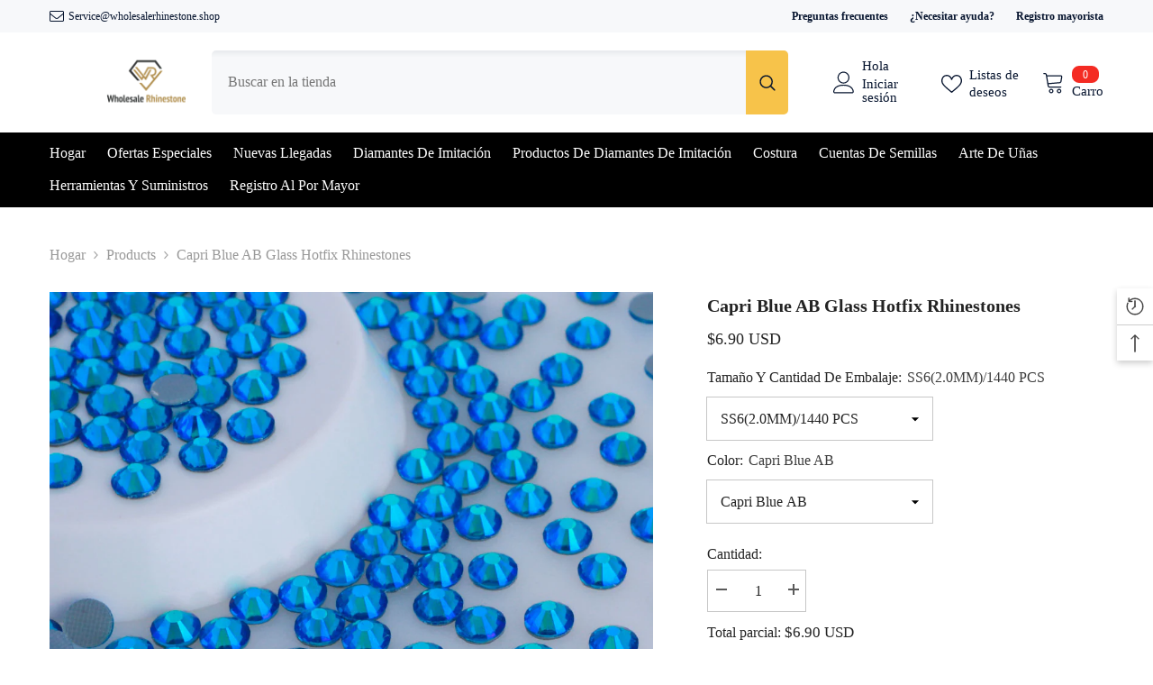

--- FILE ---
content_type: text/html; charset=utf-8
request_url: https://www.wholesalerhinestone.shop/es/products/capri-blue-ab-glass-hotfix-rhinestones
body_size: 100638
content:
<!doctype html><html class="no-js" lang="es">
    <head>
  







      

      
<script type="text/javascript">
var a = window.performance && window.performance.mark;
if (a) {
  window.performance.mark("shopsheriff.amp-snippet.start");
}
var doc = document;
var redirect = "/cart" === window.location.pathname
&& (doc.referrer.includes("ampproject.org") || doc.referrer.includes("/a/s/") )
&& !doc.location.search.includes("utm");

if(redirect) {
  var f = doc.location.search ? "&" : "?";
  window.location =
    window.location.origin
  + window.location.pathname
  + f
  + "utm_source=shopsheriff&utm_medium=amp&utm_campaign=shopsheriff&utm_content=add-to-cart";
}
if (a) {
  window.performance.mark("shopsheriff.amp-snippet.end");
}
      </script>


   <link rel="amphtml" href="https://www.wholesalerhinestone.shop/a/s/products/capri-blue-ab-glass-hotfix-rhinestones">



        <meta charset="utf-8">
        <meta http-equiv="X-UA-Compatible" content="IE=edge">
        <meta name="viewport" content="width=device-width,initial-scale=1">
        <meta name="theme-color" content="">
        <link rel="canonical" href="https://www.wholesalerhinestone.shop/es/products/capri-blue-ab-glass-hotfix-rhinestones" canonical-shop-url="https://www.wholesalerhinestone.shop/"><link rel="shortcut icon" href="//www.wholesalerhinestone.shop/cdn/shop/files/logo-03_32x32.png?v=1613738396" type="image/png"><link rel="preconnect" href="https://cdn.shopify.com" crossorigin>
        <title>Capri Blue AB Glass Hotfix Rhinestones  &ndash; WholesaleRhinestone</title><meta name="description" content="Color: Capri Blue AB Material: Glass Shape: Round Type: HotFix Size: SS6-SS30 Cut Facets: Regular Cut Facets">

<meta property="og:site_name" content="WholesaleRhinestone">
<meta property="og:url" content="https://www.wholesalerhinestone.shop/es/products/capri-blue-ab-glass-hotfix-rhinestones">
<meta property="og:title" content="Capri Blue AB Glass Hotfix Rhinestones">
<meta property="og:type" content="product">
<meta property="og:description" content="Color: Capri Blue AB Material: Glass Shape: Round Type: HotFix Size: SS6-SS30 Cut Facets: Regular Cut Facets"><meta property="og:image" content="http://www.wholesalerhinestone.shop/cdn/shop/products/1_663dd80b-271e-4472-9069-861ea6b799b4.jpg?v=1655886757">
  <meta property="og:image:secure_url" content="https://www.wholesalerhinestone.shop/cdn/shop/products/1_663dd80b-271e-4472-9069-861ea6b799b4.jpg?v=1655886757">
  <meta property="og:image:width" content="1000">
  <meta property="og:image:height" content="1000"><meta property="og:price:amount" content="6.90">
  <meta property="og:price:currency" content="USD"><meta name="twitter:card" content="summary_large_image">
<meta name="twitter:title" content="Capri Blue AB Glass Hotfix Rhinestones">
<meta name="twitter:description" content="Color: Capri Blue AB Material: Glass Shape: Round Type: HotFix Size: SS6-SS30 Cut Facets: Regular Cut Facets">

        <script>window.performance && window.performance.mark && window.performance.mark('shopify.content_for_header.start');</script><meta name="facebook-domain-verification" content="m8c58jylxaptutnt4iwtvjcptye8wg">
<meta id="shopify-digital-wallet" name="shopify-digital-wallet" content="/1618051190/digital_wallets/dialog">
<meta name="shopify-checkout-api-token" content="e737e7733e83836a77b1dcade3f5f1f5">
<meta id="in-context-paypal-metadata" data-shop-id="1618051190" data-venmo-supported="false" data-environment="production" data-locale="es_ES" data-paypal-v4="true" data-currency="USD">
<link rel="alternate" hreflang="x-default" href="https://www.wholesalerhinestone.shop/products/capri-blue-ab-glass-hotfix-rhinestones">
<link rel="alternate" hreflang="en" href="https://www.wholesalerhinestone.shop/products/capri-blue-ab-glass-hotfix-rhinestones">
<link rel="alternate" hreflang="ru" href="https://www.wholesalerhinestone.shop/ru/products/capri-blue-ab-glass-hotfix-rhinestones">
<link rel="alternate" hreflang="ko" href="https://www.wholesalerhinestone.shop/ko/products/capri-blue-ab-glass-hotfix-rhinestones">
<link rel="alternate" hreflang="de" href="https://www.wholesalerhinestone.shop/de/products/capri-blue-ab-glass-hotfix-rhinestones">
<link rel="alternate" hreflang="fr" href="https://www.wholesalerhinestone.shop/fr/products/capri-blue-ab-glass-hotfix-rhinestones">
<link rel="alternate" hreflang="es" href="https://www.wholesalerhinestone.shop/es/products/capri-blue-ab-glass-hotfix-rhinestones">
<link rel="alternate" hreflang="no" href="https://www.wholesalerhinestone.shop/no/products/capri-blue-ab-glass-hotfix-rhinestones">
<link rel="alternate" hreflang="ja" href="https://www.wholesalerhinestone.shop/ja/products/capri-blue-ab-glass-hotfix-rhinestones">
<link rel="alternate" hreflang="nl" href="https://www.wholesalerhinestone.shop/nl/products/capri-blue-ab-glass-hotfix-rhinestones">
<link rel="alternate" hreflang="da" href="https://www.wholesalerhinestone.shop/da/products/capri-blue-ab-glass-hotfix-rhinestones">
<link rel="alternate" hreflang="hu" href="https://www.wholesalerhinestone.shop/hu/products/capri-blue-ab-glass-hotfix-rhinestones">
<link rel="alternate" hreflang="fi" href="https://www.wholesalerhinestone.shop/fi/products/capri-blue-ab-glass-hotfix-rhinestones">
<link rel="alternate" hreflang="it" href="https://www.wholesalerhinestone.shop/it/products/capri-blue-ab-glass-hotfix-rhinestones">
<link rel="alternate" hreflang="pl" href="https://www.wholesalerhinestone.shop/pl/products/capri-blue-ab-glass-hotfix-rhinestones">
<link rel="alternate" hreflang="pt" href="https://www.wholesalerhinestone.shop/pt/products/capri-blue-ab-glass-hotfix-rhinestones">
<link rel="alternate" hreflang="sv" href="https://www.wholesalerhinestone.shop/sv/products/capri-blue-ab-glass-hotfix-rhinestones">
<link rel="alternate" hreflang="en-FR" href="https://www.wholesalerhinestone.shop/en-fr/products/capri-blue-ab-glass-hotfix-rhinestones">
<link rel="alternate" hreflang="fr-FR" href="https://www.wholesalerhinestone.shop/fr-fr/products/capri-blue-ab-glass-hotfix-rhinestones">
<link rel="alternate" hreflang="ja-FR" href="https://www.wholesalerhinestone.shop/ja-fr/products/capri-blue-ab-glass-hotfix-rhinestones">
<link rel="alternate" hreflang="en-DE" href="https://www.wholesalerhinestone.shop/en-de/products/capri-blue-ab-glass-hotfix-rhinestones">
<link rel="alternate" hreflang="de-DE" href="https://www.wholesalerhinestone.shop/de-de/products/capri-blue-ab-glass-hotfix-rhinestones">
<link rel="alternate" hreflang="ja-DE" href="https://www.wholesalerhinestone.shop/ja-de/products/capri-blue-ab-glass-hotfix-rhinestones">
<link rel="alternate" hreflang="en-JP" href="https://www.wholesalerhinestone.shop/en-jp/products/capri-blue-ab-glass-hotfix-rhinestones">
<link rel="alternate" hreflang="ja-JP" href="https://www.wholesalerhinestone.shop/ja-jp/products/capri-blue-ab-glass-hotfix-rhinestones">
<link rel="alternate" hreflang="en-MX" href="https://www.wholesalerhinestone.shop/en-mx/products/capri-blue-ab-glass-hotfix-rhinestones">
<link rel="alternate" hreflang="es-MX" href="https://www.wholesalerhinestone.shop/es-mx/products/capri-blue-ab-glass-hotfix-rhinestones">
<link rel="alternate" hreflang="ja-MX" href="https://www.wholesalerhinestone.shop/ja-mx/products/capri-blue-ab-glass-hotfix-rhinestones">
<link rel="alternate" hreflang="en-NZ" href="https://www.wholesalerhinestone.shop/en-nz/products/capri-blue-ab-glass-hotfix-rhinestones">
<link rel="alternate" hreflang="en-KR" href="https://www.wholesalerhinestone.shop/en-kr/products/capri-blue-ab-glass-hotfix-rhinestones">
<link rel="alternate" hreflang="ko-KR" href="https://www.wholesalerhinestone.shop/ko-kr/products/capri-blue-ab-glass-hotfix-rhinestones">
<link rel="alternate" hreflang="ja-KR" href="https://www.wholesalerhinestone.shop/ja-kr/products/capri-blue-ab-glass-hotfix-rhinestones">
<link rel="alternate" type="application/json+oembed" href="https://www.wholesalerhinestone.shop/es/products/capri-blue-ab-glass-hotfix-rhinestones.oembed">
<script async="async" src="/checkouts/internal/preloads.js?locale=es-US"></script>
<script id="shopify-features" type="application/json">{"accessToken":"e737e7733e83836a77b1dcade3f5f1f5","betas":["rich-media-storefront-analytics"],"domain":"www.wholesalerhinestone.shop","predictiveSearch":true,"shopId":1618051190,"locale":"es"}</script>
<script>var Shopify = Shopify || {};
Shopify.shop = "wholesalecrystal.myshopify.com";
Shopify.locale = "es";
Shopify.currency = {"active":"USD","rate":"1.0"};
Shopify.country = "US";
Shopify.theme = {"name":"2025.06 -- WPD - WPD_BDR","id":136563327094,"schema_name":"Ella","schema_version":"6.7.4","theme_store_id":null,"role":"main"};
Shopify.theme.handle = "null";
Shopify.theme.style = {"id":null,"handle":null};
Shopify.cdnHost = "www.wholesalerhinestone.shop/cdn";
Shopify.routes = Shopify.routes || {};
Shopify.routes.root = "/es/";</script>
<script type="module">!function(o){(o.Shopify=o.Shopify||{}).modules=!0}(window);</script>
<script>!function(o){function n(){var o=[];function n(){o.push(Array.prototype.slice.apply(arguments))}return n.q=o,n}var t=o.Shopify=o.Shopify||{};t.loadFeatures=n(),t.autoloadFeatures=n()}(window);</script>
<script id="shop-js-analytics" type="application/json">{"pageType":"product"}</script>
<script defer="defer" async type="module" src="//www.wholesalerhinestone.shop/cdn/shopifycloud/shop-js/modules/v2/client.init-shop-cart-sync_CvZOh8Af.es.esm.js"></script>
<script defer="defer" async type="module" src="//www.wholesalerhinestone.shop/cdn/shopifycloud/shop-js/modules/v2/chunk.common_3Rxs6Qxh.esm.js"></script>
<script type="module">
  await import("//www.wholesalerhinestone.shop/cdn/shopifycloud/shop-js/modules/v2/client.init-shop-cart-sync_CvZOh8Af.es.esm.js");
await import("//www.wholesalerhinestone.shop/cdn/shopifycloud/shop-js/modules/v2/chunk.common_3Rxs6Qxh.esm.js");

  window.Shopify.SignInWithShop?.initShopCartSync?.({"fedCMEnabled":true,"windoidEnabled":true});

</script>
<script>(function() {
  var isLoaded = false;
  function asyncLoad() {
    if (isLoaded) return;
    isLoaded = true;
    var urls = ["https:\/\/pwa-cdn.shopsheriff.com\/wholesalecrystal\/main.js?shop=wholesalecrystal.myshopify.com","https:\/\/assets.salesmartly.com\/js\/project_48576_50855_1711612414.js?shop=wholesalecrystal.myshopify.com","https:\/\/s3.eu-west-1.amazonaws.com\/production-klarna-il-shopify-osm\/7bec47374bc1cb6b6338dfd4d69e7bffd4f4b70b\/wholesalecrystal.myshopify.com-1748089197536.js?shop=wholesalecrystal.myshopify.com","https:\/\/cdn.pushowl.com\/latest\/sdks\/pushowl-shopify.js?subdomain=wholesalecrystal\u0026environment=production\u0026guid=f61cec89-cdc0-4bbe-9563-a7f0ae47023b\u0026shop=wholesalecrystal.myshopify.com"];
    for (var i = 0; i < urls.length; i++) {
      var s = document.createElement('script');
      s.type = 'text/javascript';
      s.async = true;
      s.src = urls[i];
      var x = document.getElementsByTagName('script')[0];
      x.parentNode.insertBefore(s, x);
    }
  };
  if(window.attachEvent) {
    window.attachEvent('onload', asyncLoad);
  } else {
    window.addEventListener('load', asyncLoad, false);
  }
})();</script>
<script id="__st">var __st={"a":1618051190,"offset":28800,"reqid":"af731d7f-4c97-4c25-8b30-2685787b3844-1768741933","pageurl":"www.wholesalerhinestone.shop\/es\/products\/capri-blue-ab-glass-hotfix-rhinestones","u":"252cfeb8d3ee","p":"product","rtyp":"product","rid":6614628466806};</script>
<script>window.ShopifyPaypalV4VisibilityTracking = true;</script>
<script id="captcha-bootstrap">!function(){'use strict';const t='contact',e='account',n='new_comment',o=[[t,t],['blogs',n],['comments',n],[t,'customer']],c=[[e,'customer_login'],[e,'guest_login'],[e,'recover_customer_password'],[e,'create_customer']],r=t=>t.map((([t,e])=>`form[action*='/${t}']:not([data-nocaptcha='true']) input[name='form_type'][value='${e}']`)).join(','),a=t=>()=>t?[...document.querySelectorAll(t)].map((t=>t.form)):[];function s(){const t=[...o],e=r(t);return a(e)}const i='password',u='form_key',d=['recaptcha-v3-token','g-recaptcha-response','h-captcha-response',i],f=()=>{try{return window.sessionStorage}catch{return}},m='__shopify_v',_=t=>t.elements[u];function p(t,e,n=!1){try{const o=window.sessionStorage,c=JSON.parse(o.getItem(e)),{data:r}=function(t){const{data:e,action:n}=t;return t[m]||n?{data:e,action:n}:{data:t,action:n}}(c);for(const[e,n]of Object.entries(r))t.elements[e]&&(t.elements[e].value=n);n&&o.removeItem(e)}catch(o){console.error('form repopulation failed',{error:o})}}const l='form_type',E='cptcha';function T(t){t.dataset[E]=!0}const w=window,h=w.document,L='Shopify',v='ce_forms',y='captcha';let A=!1;((t,e)=>{const n=(g='f06e6c50-85a8-45c8-87d0-21a2b65856fe',I='https://cdn.shopify.com/shopifycloud/storefront-forms-hcaptcha/ce_storefront_forms_captcha_hcaptcha.v1.5.2.iife.js',D={infoText:'Protegido por hCaptcha',privacyText:'Privacidad',termsText:'Términos'},(t,e,n)=>{const o=w[L][v],c=o.bindForm;if(c)return c(t,g,e,D).then(n);var r;o.q.push([[t,g,e,D],n]),r=I,A||(h.body.append(Object.assign(h.createElement('script'),{id:'captcha-provider',async:!0,src:r})),A=!0)});var g,I,D;w[L]=w[L]||{},w[L][v]=w[L][v]||{},w[L][v].q=[],w[L][y]=w[L][y]||{},w[L][y].protect=function(t,e){n(t,void 0,e),T(t)},Object.freeze(w[L][y]),function(t,e,n,w,h,L){const[v,y,A,g]=function(t,e,n){const i=e?o:[],u=t?c:[],d=[...i,...u],f=r(d),m=r(i),_=r(d.filter((([t,e])=>n.includes(e))));return[a(f),a(m),a(_),s()]}(w,h,L),I=t=>{const e=t.target;return e instanceof HTMLFormElement?e:e&&e.form},D=t=>v().includes(t);t.addEventListener('submit',(t=>{const e=I(t);if(!e)return;const n=D(e)&&!e.dataset.hcaptchaBound&&!e.dataset.recaptchaBound,o=_(e),c=g().includes(e)&&(!o||!o.value);(n||c)&&t.preventDefault(),c&&!n&&(function(t){try{if(!f())return;!function(t){const e=f();if(!e)return;const n=_(t);if(!n)return;const o=n.value;o&&e.removeItem(o)}(t);const e=Array.from(Array(32),(()=>Math.random().toString(36)[2])).join('');!function(t,e){_(t)||t.append(Object.assign(document.createElement('input'),{type:'hidden',name:u})),t.elements[u].value=e}(t,e),function(t,e){const n=f();if(!n)return;const o=[...t.querySelectorAll(`input[type='${i}']`)].map((({name:t})=>t)),c=[...d,...o],r={};for(const[a,s]of new FormData(t).entries())c.includes(a)||(r[a]=s);n.setItem(e,JSON.stringify({[m]:1,action:t.action,data:r}))}(t,e)}catch(e){console.error('failed to persist form',e)}}(e),e.submit())}));const S=(t,e)=>{t&&!t.dataset[E]&&(n(t,e.some((e=>e===t))),T(t))};for(const o of['focusin','change'])t.addEventListener(o,(t=>{const e=I(t);D(e)&&S(e,y())}));const B=e.get('form_key'),M=e.get(l),P=B&&M;t.addEventListener('DOMContentLoaded',(()=>{const t=y();if(P)for(const e of t)e.elements[l].value===M&&p(e,B);[...new Set([...A(),...v().filter((t=>'true'===t.dataset.shopifyCaptcha))])].forEach((e=>S(e,t)))}))}(h,new URLSearchParams(w.location.search),n,t,e,['guest_login'])})(!0,!0)}();</script>
<script integrity="sha256-4kQ18oKyAcykRKYeNunJcIwy7WH5gtpwJnB7kiuLZ1E=" data-source-attribution="shopify.loadfeatures" defer="defer" src="//www.wholesalerhinestone.shop/cdn/shopifycloud/storefront/assets/storefront/load_feature-a0a9edcb.js" crossorigin="anonymous"></script>
<script data-source-attribution="shopify.dynamic_checkout.dynamic.init">var Shopify=Shopify||{};Shopify.PaymentButton=Shopify.PaymentButton||{isStorefrontPortableWallets:!0,init:function(){window.Shopify.PaymentButton.init=function(){};var t=document.createElement("script");t.src="https://www.wholesalerhinestone.shop/cdn/shopifycloud/portable-wallets/latest/portable-wallets.es.js",t.type="module",document.head.appendChild(t)}};
</script>
<script data-source-attribution="shopify.dynamic_checkout.buyer_consent">
  function portableWalletsHideBuyerConsent(e){var t=document.getElementById("shopify-buyer-consent"),n=document.getElementById("shopify-subscription-policy-button");t&&n&&(t.classList.add("hidden"),t.setAttribute("aria-hidden","true"),n.removeEventListener("click",e))}function portableWalletsShowBuyerConsent(e){var t=document.getElementById("shopify-buyer-consent"),n=document.getElementById("shopify-subscription-policy-button");t&&n&&(t.classList.remove("hidden"),t.removeAttribute("aria-hidden"),n.addEventListener("click",e))}window.Shopify?.PaymentButton&&(window.Shopify.PaymentButton.hideBuyerConsent=portableWalletsHideBuyerConsent,window.Shopify.PaymentButton.showBuyerConsent=portableWalletsShowBuyerConsent);
</script>
<script>
  function portableWalletsCleanup(e){e&&e.src&&console.error("Failed to load portable wallets script "+e.src);var t=document.querySelectorAll("shopify-accelerated-checkout .shopify-payment-button__skeleton, shopify-accelerated-checkout-cart .wallet-cart-button__skeleton"),e=document.getElementById("shopify-buyer-consent");for(let e=0;e<t.length;e++)t[e].remove();e&&e.remove()}function portableWalletsNotLoadedAsModule(e){e instanceof ErrorEvent&&"string"==typeof e.message&&e.message.includes("import.meta")&&"string"==typeof e.filename&&e.filename.includes("portable-wallets")&&(window.removeEventListener("error",portableWalletsNotLoadedAsModule),window.Shopify.PaymentButton.failedToLoad=e,"loading"===document.readyState?document.addEventListener("DOMContentLoaded",window.Shopify.PaymentButton.init):window.Shopify.PaymentButton.init())}window.addEventListener("error",portableWalletsNotLoadedAsModule);
</script>

<script type="module" src="https://www.wholesalerhinestone.shop/cdn/shopifycloud/portable-wallets/latest/portable-wallets.es.js" onError="portableWalletsCleanup(this)" crossorigin="anonymous"></script>
<script nomodule>
  document.addEventListener("DOMContentLoaded", portableWalletsCleanup);
</script>

<script id='scb4127' type='text/javascript' async='' src='https://www.wholesalerhinestone.shop/cdn/shopifycloud/privacy-banner/storefront-banner.js'></script><link id="shopify-accelerated-checkout-styles" rel="stylesheet" media="screen" href="https://www.wholesalerhinestone.shop/cdn/shopifycloud/portable-wallets/latest/accelerated-checkout-backwards-compat.css" crossorigin="anonymous">
<style id="shopify-accelerated-checkout-cart">
        #shopify-buyer-consent {
  margin-top: 1em;
  display: inline-block;
  width: 100%;
}

#shopify-buyer-consent.hidden {
  display: none;
}

#shopify-subscription-policy-button {
  background: none;
  border: none;
  padding: 0;
  text-decoration: underline;
  font-size: inherit;
  cursor: pointer;
}

#shopify-subscription-policy-button::before {
  box-shadow: none;
}

      </style>
<script id="sections-script" data-sections="header-navigation-plain,header-mobile" defer="defer" src="//www.wholesalerhinestone.shop/cdn/shop/t/48/compiled_assets/scripts.js?v=23689"></script>
<script>window.performance && window.performance.mark && window.performance.mark('shopify.content_for_header.end');</script>
        <style>@import url('https://fonts.googleapis.com/css?family=Chorro:300,300i,400,400i,500,500i,600,600i,700,700i,800,800i&display=swap');
                :root {
        --font-family-1: Chorro;
        --font-family-2: Chorro;

        /* Settings Body */--font-body-family: Chorro;--font-body-size: 16px;--font-body-weight: 400;--body-line-height: 26px;--body-letter-spacing: 0;

        /* Settings Heading */--font-heading-family: Chorro;--font-heading-size: 24px;--font-heading-weight: 600;--font-heading-style: normal;--heading-line-height: 24px;--heading-letter-spacing: 0;--heading-text-transform: capitalize;--heading-border-height: 1px;

        /* Menu Lv1 */--font-menu-lv1-family: Chorro;--font-menu-lv1-size: 16px;--font-menu-lv1-weight: 500;--menu-lv1-line-height: 24px;--menu-lv1-letter-spacing: 0;--menu-lv1-text-transform: capitalize;

        /* Menu Lv2 */--font-menu-lv2-family: Chorro;--font-menu-lv2-size: 16px;--font-menu-lv2-weight: 400;--menu-lv2-line-height: 24px;--menu-lv2-letter-spacing: 0;--menu-lv2-text-transform: capitalize;

        /* Menu Lv3 */--font-menu-lv3-family: Chorro;--font-menu-lv3-size: 16px;--font-menu-lv3-weight: 400;--menu-lv3-line-height: 24px;--menu-lv3-letter-spacing: 0;--menu-lv3-text-transform: capitalize;

        /* Mega Menu Lv2 */--font-mega-menu-lv2-family: Chorro;--font-mega-menu-lv2-size: 16px;--font-mega-menu-lv2-weight: 500;--font-mega-menu-lv2-style: normal;--mega-menu-lv2-line-height: 20px;--mega-menu-lv2-letter-spacing: 0;--mega-menu-lv2-text-transform: capitalize;

        /* Mega Menu Lv3 */--font-mega-menu-lv3-family: Chorro;--font-mega-menu-lv3-size: 16px;--font-mega-menu-lv3-weight: 400;--mega-menu-lv3-line-height: 24px;--mega-menu-lv3-letter-spacing: .02em;--mega-menu-lv3-text-transform: capitalize;

        /* Product Card Title */--product-title-font: Chorro;--product-title-font-size : 16px;--product-title-font-weight : 400;--product-title-line-height: 26px;--product-title-letter-spacing: 0;--product-title-line-text : 1;--product-title-text-transform : capitalize;--product-title-margin-bottom: 10px;

        /* Product Card Vendor */--product-vendor-font: Chorro;--product-vendor-font-size : 16px;--product-vendor-font-weight : 600;--product-vendor-font-style : normal;--product-vendor-line-height: 24px;--product-vendor-letter-spacing: 0;--product-vendor-text-transform : capitalize;--product-vendor-margin-bottom: 0px;--product-vendor-margin-top: 0px;

        /* Product Card Price */--product-price-font: Chorro;--product-price-font-size : 16px;--product-price-font-weight : 500;--product-price-line-height: 22px;--product-price-letter-spacing: 0;--product-price-margin-top: 0px;--product-price-margin-bottom: 13px;

        /* Product Card Badge */--badge-font: Chorro;--badge-font-size : 14px;--badge-font-weight : 400;--badge-text-transform : capitalize;--badge-letter-spacing: .02em;--badge-line-height: 20px;--badge-border-radius: 0px;--badge-padding-top: 0px;--badge-padding-bottom: 0px;--badge-padding-left-right: 8px;--badge-postion-top: 0px;--badge-postion-left-right: 0px;

        /* Product Quickview */
        --product-quickview-font-size : 12px; --product-quickview-line-height: 23px; --product-quickview-border-radius: 1px; --product-quickview-padding-top: 0px; --product-quickview-padding-bottom: 0px; --product-quickview-padding-left-right: 7px; --product-quickview-sold-out-product: #e95144;--product-quickview-box-shadow: none;/* Blog Card Tile */--blog-title-font: Chorro;--blog-title-font-size : 18px; --blog-title-font-weight : 700; --blog-title-line-height: 36px; --blog-title-letter-spacing: .02em; --blog-title-text-transform : capitalize;

        /* Blog Card Info (Date, Author) */--blog-info-font: Chorro;--blog-info-font-size : 14px; --blog-info-font-weight : 400; --blog-info-line-height: 22px; --blog-info-letter-spacing: .02em; --blog-info-text-transform : uppercase;

        /* Button 1 */--btn-1-font-family: Chorro;--btn-1-font-size: 16px; --btn-1-font-weight: 500; --btn-1-text-transform: uppercase; --btn-1-line-height: 24px; --btn-1-letter-spacing: 0; --btn-1-text-align: center; --btn-1-border-radius: 0px; --btn-1-border-width: 1px; --btn-1-border-style: solid; --btn-1-padding-top: 9px; --btn-1-padding-bottom: 9px; --btn-1-horizontal-length: 0px; --btn-1-vertical-length: 0px; --btn-1-blur-radius: 0px; --btn-1-spread: 0px;
        --btn-1-inset: ;/* Button 2 */--btn-2-font-family: Chorro;--btn-2-font-size: 16px; --btn-2-font-weight: 700; --btn-2-text-transform: uppercase; --btn-2-line-height: 24px; --btn-2-letter-spacing: .05em; --btn-2-text-align: center; --btn-2-border-radius: 0px; --btn-2-border-width: 1px; --btn-2-border-style: solid; --btn-2-padding-top: 20px; --btn-2-padding-bottom: 20px; --btn-2-horizontal-length: 0px; --btn-2-vertical-length: 0px; --btn-2-blur-radius: 0px; --btn-2-spread: 0px;
        --btn-2-inset: ;/* Button 3 */--btn-3-font-family: Chorro;--btn-3-font-size: 16px; --btn-3-font-weight: 500; --btn-3-text-transform: uppercase; --btn-3-line-height: 24px; --btn-3-letter-spacing: 0; --btn-3-text-align: center; --btn-3-border-radius: 0px; --btn-3-border-width: 1px; --btn-3-border-style: solid; --btn-3-padding-top: 10px; --btn-3-padding-bottom: 9px; --btn-3-horizontal-length: 0px; --btn-3-vertical-length: 0px; --btn-3-blur-radius: 0px; --btn-3-spread: 0px;
        --btn-3-inset: ;/* Footer Heading */--footer-heading-font-family: Chorro;--footer-heading-font-size : 18px; --footer-heading-font-weight : 600; --footer-heading-line-height : 22px; --footer-heading-letter-spacing : 0; --footer-heading-text-transform : capitalize;

        /* Footer Link */--footer-link-font-family: Chorro;--footer-link-font-size : 16px; --footer-link-font-weight : ; --footer-link-line-height : 35px; --footer-link-letter-spacing : 0; --footer-link-text-transform : capitalize;

        /* Page Title */--font-page-title-family: Chorro;--font-page-title-size: 24px; --font-page-title-weight: 400; --font-page-title-style: normal; --page-title-line-height: 20px; --page-title-letter-spacing: .02em; --page-title-text-transform: uppercase;

        /* Font Product Tab Title */
        --font-tab-type-1: Chorro; --font-tab-type-2: Chorro;

        /* Text Size */
        --text-size-font-size : 10px; --text-size-font-weight : 400; --text-size-line-height : 22px; --text-size-letter-spacing : 0; --text-size-text-transform : uppercase; --text-size-color : #787878;

        /* Font Weight */
        --font-weight-normal: 400; --font-weight-medium: 500; --font-weight-semibold: 600; --font-weight-bold: 700; --font-weight-bolder: 800; --font-weight-black: 900;

        /* Radio Button */
        --form-label-checkbox-before-bg: #fff; --form-label-checkbox-before-border: #cecece; --form-label-checkbox-before-bg-checked: #000;

        /* Conatiner */
        --body-custom-width-container: 1800px;

        /* Layout Boxed */
        --color-background-layout-boxed: #f8f8f8;/* Arrow */
        --position-horizontal-slick-arrow: 0;

        /* General Color*/
        --color-text: #232323; --color-text2: #969696; --color-global: #232323; --color-white: #FFFFFF; --color-grey: #868686; --color-black: #202020; --color-base-text-rgb: 35, 35, 35; --color-base-text2-rgb: 150, 150, 150; --color-background: #ffffff; --color-background-rgb: 255, 255, 255; --color-background-overylay: rgba(255, 255, 255, 0.9); --color-base-accent-text: ; --color-base-accent-1: ; --color-base-accent-2: ; --color-link: #232323; --color-link-hover: #232323; --color-error: #D93333; --color-error-bg: #FCEEEE; --color-success: #5A5A5A; --color-success-bg: #DFF0D8; --color-info: #202020; --color-info-bg: #FFF2DD; --color-link-underline: rgba(35, 35, 35, 0.5); --color-breadcrumb: #999999; --colors-breadcrumb-hover: #232323;--colors-breadcrumb-active: #999999; --border-global: #e6e6e6; --bg-global: #fafafa; --bg-planceholder: #fafafa; --color-warning: #fff; --bg-warning: #e0b252; --color-background-10 : #e9e9e9; --color-background-20 : #d3d3d3; --color-background-30 : #bdbdbd; --color-background-50 : #919191; --color-background-global : #919191;

        /* Arrow Color */
        --arrow-color: #232323; --arrow-background-color: #fff; --arrow-border-color: #cccccc;--arrow-color-hover: #ffffff;--arrow-background-color-hover: #232323;--arrow-border-color-hover: #232323;--arrow-width: 35px;--arrow-height: 35px;--arrow-size: 35px;--arrow-size-icon: 17px;--arrow-border-radius: 50%;--arrow-border-width: 1px;--arrow-width-half: -17px;

        /* Pagination Color */
        --pagination-item-color: #3c3c3c; --pagination-item-color-active: #3c3c3c; --pagination-item-bg-color: #fff;--pagination-item-bg-color-active: #fff;--pagination-item-border-color: #fff;--pagination-item-border-color-active: #3c3c3c;--pagination-arrow-color: #3c3c3c;--pagination-arrow-color-active: #3c3c3c;--pagination-arrow-bg-color: #fff;--pagination-arrow-bg-color-active: #fff;--pagination-arrow-border-color: #fff;--pagination-arrow-border-color-active: #fff;

        /* Dots Color */
        --dots-color: rgba(0,0,0,0);--dots-border-color: #868686;--dots-color-active: #000000;--dots-border-color-active: #000000;--dots-style2-background-opacity: #00000050;--dots-width: 12px;--dots-height: 12px;

        /* Button Color */
        --btn-1-color: #FFFFFF;--btn-1-bg: #000000;--btn-1-border: #000000;--btn-1-color-hover: #000000;--btn-1-bg-hover: #ffffff;--btn-1-border-hover: #000000;
        --btn-2-color: #232323;--btn-2-bg: #FFFFFF;--btn-2-border: #727272;--btn-2-color-hover: #FFFFFF;--btn-2-bg-hover: #232323;--btn-2-border-hover: #232323;
        --btn-3-color: #FFFFFF;--btn-3-bg: #e9514b;--btn-3-border: #e9514b;--btn-3-color-hover: #ffffff;--btn-3-bg-hover: #e9514b;--btn-3-border-hover: #e9514b;
        --anchor-transition: all ease .3s;--bg-white: #ffffff;--bg-black: #000000;--bg-grey: #808080;--icon: var(--color-text);--text-cart: #3c3c3c;--duration-short: 100ms;--duration-default: 350ms;--duration-long: 500ms;--form-input-bg: #ffffff;--form-input-border: #c7c7c7;--form-input-color: #232323;--form-input-placeholder: #868686;--form-label: #232323;

        --new-badge-color: #232323;--new-badge-bg: #ffffff;--sale-badge-color: #ffffff;--sale-badge-bg: #e95144;--sold-out-badge-color: #ffffff;--sold-out-badge-bg: #c1c1c1;--custom-badge-color: #ffffff;--custom-badge-bg: #232323;--bundle-badge-color: #ffffff;--bundle-badge-bg: #232323;
        
        --product-title-color : #232323;--product-title-color-hover : #8b714a;--product-vendor-color : #232323;--product-price-color : #232323;--product-sale-price-color : #e95144;--product-compare-price-color : #8c8c8c;--product-countdown-color : #c12e48;--product-countdown-bg-color : #ffffff;

        --product-swatch-border : #cbcbcb;--product-swatch-border-active : #232323;--product-swatch-width : 40px;--product-swatch-height : 40px;--product-swatch-border-radius : 0px;--product-swatch-color-width : 40px;--product-swatch-color-height : 40px;--product-swatch-color-border-radius : 20px;

        --product-wishlist-color : #000000;--product-wishlist-bg : #fff;--product-wishlist-border : transparent;--product-wishlist-color-added : #ffffff;--product-wishlist-bg-added : #000000;--product-wishlist-border-added : transparent;--product-compare-color : #000000;--product-compare-bg : #FFFFFF;--product-compare-color-added : #D12442; --product-compare-bg-added : #FFFFFF; --product-hot-stock-text-color : #d62828; --product-quick-view-color : #232323; --product-cart-image-fit : unset; --product-title-variant-font-size: 16px;--product-quick-view-bg : #ffffff;--product-quick-view-bg-above-button: rgba(255, 255, 255, 0.7);--product-quick-view-color-hover : #232323;--product-quick-view-bg-hover : #ffffff;--product-action-color : #ffffff;--product-action-bg : #232323;--product-action-border : #232323;--product-action-color-hover : #232323;--product-action-bg-hover : #fff;--product-action-border-hover : #000000;

        /* Multilevel Category Filter */
        --color-label-multiLevel-categories: #232323;--bg-label-multiLevel-categories: #fff;--color-button-multiLevel-categories: #fff;--bg-button-multiLevel-categories: #ff8b21;--border-button-multiLevel-categories: #ff736b;--hover-color-button-multiLevel-categories: #fff;--hover-bg-button-multiLevel-categories: #ff8b21;--cart-item-bg : #ffffff;--cart-item-border : #e8e8e8;--cart-item-border-width : 1px;--cart-item-border-style : solid;--w-product-swatch-custom: 30px;--h-product-swatch-custom: 30px;--w-product-swatch-custom-mb: 20px;--h-product-swatch-custom-mb: 20px;--font-size-product-swatch-more: 12px;--swatch-border : #cbcbcb;--swatch-border-active : #232323;

        --variant-size: #232323;--variant-size-border: #e7e7e7;--variant-size-bg: #ffffff;--variant-size-hover: #ffffff;--variant-size-border-hover: #232323;--variant-size-bg-hover: #232323;--variant-bg : #ffffff; --variant-color : #232323; --variant-bg-active : #ffffff; --variant-color-active : #232323;

        --fontsize-text-social: 12px;
        --page-content-distance: 64px;--sidebar-content-distance: 40px;--button-transition-ease: cubic-bezier(.25,.46,.45,.94);

        /* Loading Spinner Color */
        --spinner-top-color: #fc0; --spinner-right-color: #4dd4c6; --spinner-bottom-color: #f00; --spinner-left-color: #f6f6f6;

        /* Product Card Marquee */
        --product-marquee-background-color: ;--product-marquee-text-color: #FFFFFF;--product-marquee-text-size: 14px;--product-marquee-text-mobile-size: 14px;--product-marquee-text-weight: 400;--product-marquee-text-transform: none;--product-marquee-text-style: italic;--product-marquee-speed: ; --product-marquee-line-height: calc(var(--product-marquee-text-mobile-size) * 1.5);
    }
</style>
        <link href="//www.wholesalerhinestone.shop/cdn/shop/t/48/assets/base.css?v=129837406679264001561753162866" rel="stylesheet" type="text/css" media="all" /><link href="//www.wholesalerhinestone.shop/cdn/shop/t/48/assets/animated.css?v=91884483947907798981753162864" rel="stylesheet" type="text/css" media="all" />
<link href="//www.wholesalerhinestone.shop/cdn/shop/t/48/assets/component-card.css?v=145853847905210236011753162878" rel="stylesheet" type="text/css" media="all" />
<link href="//www.wholesalerhinestone.shop/cdn/shop/t/48/assets/component-loading-overlay.css?v=26723411978098876071753162896" rel="stylesheet" type="text/css" media="all" />
<link href="//www.wholesalerhinestone.shop/cdn/shop/t/48/assets/component-loading-banner.css?v=8531665849562364421753162896" rel="stylesheet" type="text/css" media="all" />
<link href="//www.wholesalerhinestone.shop/cdn/shop/t/48/assets/component-quick-cart.css?v=56678033339809810831753162910" rel="stylesheet" type="text/css" media="all" />
<link rel="stylesheet" href="//www.wholesalerhinestone.shop/cdn/shop/t/48/assets/vendor.css?v=164616260963476715651753162966" media="print" onload="this.media='all'">
<noscript><link href="//www.wholesalerhinestone.shop/cdn/shop/t/48/assets/vendor.css?v=164616260963476715651753162966" rel="stylesheet" type="text/css" media="all" /></noscript>


	<link href="//www.wholesalerhinestone.shop/cdn/shop/t/48/assets/component-card-02.css?v=28648007286932885831753162875" rel="stylesheet" type="text/css" media="all" />


<link href="//www.wholesalerhinestone.shop/cdn/shop/t/48/assets/component-predictive-search.css?v=173460233946013614451753162904" rel="stylesheet" type="text/css" media="all" /><link rel="stylesheet" href="//www.wholesalerhinestone.shop/cdn/shop/t/48/assets/component-newsletter.css?v=32769400226949518191753162902" media="print" onload="this.media='all'">
<link rel="stylesheet" href="//www.wholesalerhinestone.shop/cdn/shop/t/48/assets/component-slider.css?v=18320497342874123791753162916" media="print" onload="this.media='all'">
<link rel="stylesheet" href="//www.wholesalerhinestone.shop/cdn/shop/t/48/assets/component-list-social.css?v=160160302884525886651753162896" media="print" onload="this.media='all'"><noscript><link href="//www.wholesalerhinestone.shop/cdn/shop/t/48/assets/component-newsletter.css?v=32769400226949518191753162902" rel="stylesheet" type="text/css" media="all" /></noscript>
<noscript><link href="//www.wholesalerhinestone.shop/cdn/shop/t/48/assets/component-slider.css?v=18320497342874123791753162916" rel="stylesheet" type="text/css" media="all" /></noscript>
<noscript><link href="//www.wholesalerhinestone.shop/cdn/shop/t/48/assets/component-list-social.css?v=160160302884525886651753162896" rel="stylesheet" type="text/css" media="all" /></noscript>

<style type="text/css">
	.nav-title-mobile {display: none;}.list-menu--disclosure{display: none;position: absolute;min-width: 100%;width: 22rem;background-color: var(--bg-white);box-shadow: 0 1px 4px 0 rgb(0 0 0 / 15%);padding: 5px 0 5px 20px;opacity: 0;visibility: visible;pointer-events: none;transition: opacity var(--duration-default) ease, transform var(--duration-default) ease;}.list-menu--disclosure-2{margin-left: calc(100% - 15px);z-index: 2;top: -5px;}.list-menu--disclosure:focus {outline: none;}.list-menu--disclosure.localization-selector {max-height: 18rem;overflow: auto;width: 10rem;padding: 0.5rem;}.js menu-drawer > details > summary::before, .js menu-drawer > details[open]:not(.menu-opening) > summary::before {content: '';position: absolute;cursor: default;width: 100%;height: calc(100vh - 100%);height: calc(var(--viewport-height, 100vh) - (var(--header-bottom-position, 100%)));top: 100%;left: 0;background: var(--color-foreground-50);opacity: 0;visibility: hidden;z-index: 2;transition: opacity var(--duration-default) ease,visibility var(--duration-default) ease;}menu-drawer > details[open] > summary::before {visibility: visible;opacity: 1;}.menu-drawer {position: absolute;transform: translateX(-100%);visibility: hidden;z-index: 3;left: 0;top: 100%;width: 100%;max-width: calc(100vw - 4rem);padding: 0;border: 0.1rem solid var(--color-background-10);border-left: 0;border-bottom: 0;background-color: var(--bg-white);overflow-x: hidden;}.js .menu-drawer {height: calc(100vh - 100%);height: calc(var(--viewport-height, 100vh) - (var(--header-bottom-position, 100%)));}.js details[open] > .menu-drawer, .js details[open] > .menu-drawer__submenu {transition: transform var(--duration-default) ease, visibility var(--duration-default) ease;}.no-js details[open] > .menu-drawer, .js details[open].menu-opening > .menu-drawer, details[open].menu-opening > .menu-drawer__submenu {transform: translateX(0);visibility: visible;}@media screen and (min-width: 750px) {.menu-drawer {width: 40rem;}.no-js .menu-drawer {height: auto;}}.menu-drawer__inner-container {position: relative;height: 100%;}.menu-drawer__navigation-container {display: grid;grid-template-rows: 1fr auto;align-content: space-between;overflow-y: auto;height: 100%;}.menu-drawer__navigation {padding: 0 0 5.6rem 0;}.menu-drawer__inner-submenu {height: 100%;overflow-x: hidden;overflow-y: auto;}.no-js .menu-drawer__navigation {padding: 0;}.js .menu-drawer__menu li {width: 100%;border-bottom: 1px solid #e6e6e6;overflow: hidden;}.menu-drawer__menu-item{line-height: var(--body-line-height);letter-spacing: var(--body-letter-spacing);padding: 10px 20px 10px 15px;cursor: pointer;display: flex;align-items: center;justify-content: space-between;}.menu-drawer__menu-item .label{display: inline-block;vertical-align: middle;font-size: calc(var(--font-body-size) - 4px);font-weight: var(--font-weight-normal);letter-spacing: var(--body-letter-spacing);height: 20px;line-height: 20px;margin: 0 0 0 10px;padding: 0 5px;text-transform: uppercase;text-align: center;position: relative;}.menu-drawer__menu-item .label:before{content: "";position: absolute;border: 5px solid transparent;top: 50%;left: -9px;transform: translateY(-50%);}.menu-drawer__menu-item > .icon{width: 24px;height: 24px;margin: 0 10px 0 0;}.menu-drawer__menu-item > .symbol {position: absolute;right: 20px;top: 50%;transform: translateY(-50%);display: flex;align-items: center;justify-content: center;font-size: 0;pointer-events: none;}.menu-drawer__menu-item > .symbol .icon{width: 14px;height: 14px;opacity: .6;}.menu-mobile-icon .menu-drawer__menu-item{justify-content: flex-start;}.no-js .menu-drawer .menu-drawer__menu-item > .symbol {display: none;}.js .menu-drawer__submenu {position: absolute;top: 0;width: 100%;bottom: 0;left: 0;background-color: var(--bg-white);z-index: 1;transform: translateX(100%);visibility: hidden;}.js .menu-drawer__submenu .menu-drawer__submenu {overflow-y: auto;}.menu-drawer__close-button {display: block;width: 100%;padding: 10px 15px;background-color: transparent;border: none;background: #f6f8f9;position: relative;}.menu-drawer__close-button .symbol{position: absolute;top: auto;left: 20px;width: auto;height: 22px;z-index: 10;display: flex;align-items: center;justify-content: center;font-size: 0;pointer-events: none;}.menu-drawer__close-button .icon {display: inline-block;vertical-align: middle;width: 18px;height: 18px;transform: rotate(180deg);}.menu-drawer__close-button .text{max-width: calc(100% - 50px);white-space: nowrap;overflow: hidden;text-overflow: ellipsis;display: inline-block;vertical-align: top;width: 100%;margin: 0 auto;}.no-js .menu-drawer__close-button {display: none;}.menu-drawer__utility-links {padding: 2rem;}.menu-drawer__account {display: inline-flex;align-items: center;text-decoration: none;padding: 1.2rem;margin-left: -1.2rem;font-size: 1.4rem;}.menu-drawer__account .icon-account {height: 2rem;width: 2rem;margin-right: 1rem;}.menu-drawer .list-social {justify-content: flex-start;margin-left: -1.25rem;margin-top: 2rem;}.menu-drawer .list-social:empty {display: none;}.menu-drawer .list-social__link {padding: 1.3rem 1.25rem;}

	/* Style General */
	.d-block{display: block}.d-inline-block{display: inline-block}.d-flex{display: flex}.d-none {display: none}.d-grid{display: grid}.ver-alg-mid {vertical-align: middle}.ver-alg-top{vertical-align: top}
	.flex-jc-start{justify-content:flex-start}.flex-jc-end{justify-content:flex-end}.flex-jc-center{justify-content:center}.flex-jc-between{justify-content:space-between}.flex-jc-stretch{justify-content:stretch}.flex-align-start{align-items: flex-start}.flex-align-center{align-items: center}.flex-align-end{align-items: flex-end}.flex-align-stretch{align-items:stretch}.flex-wrap{flex-wrap: wrap}.flex-nowrap{flex-wrap: nowrap}.fd-row{flex-direction:row}.fd-row-reverse{flex-direction:row-reverse}.fd-column{flex-direction:column}.fd-column-reverse{flex-direction:column-reverse}.fg-0{flex-grow:0}.fs-0{flex-shrink:0}.gap-15{gap:15px}.gap-30{gap:30px}.gap-col-30{column-gap:30px}
	.p-relative{position:relative}.p-absolute{position:absolute}.p-static{position:static}.p-fixed{position:fixed;}
	.zi-1{z-index:1}.zi-2{z-index:2}.zi-3{z-index:3}.zi-5{z-index:5}.zi-6{z-index:6}.zi-7{z-index:7}.zi-9{z-index:9}.zi-10{z-index:10}.zi-99{z-index:99} .zi-100{z-index:100} .zi-101{z-index:101}
	.top-0{top:0}.top-100{top:100%}.top-auto{top:auto}.left-0{left:0}.left-auto{left:auto}.right-0{right:0}.right-auto{right:auto}.bottom-0{bottom:0}
	.middle-y{top:50%;transform:translateY(-50%)}.middle-x{left:50%;transform:translateX(-50%)}
	.opacity-0{opacity:0}.opacity-1{opacity:1}
	.o-hidden{overflow:hidden}.o-visible{overflow:visible}.o-unset{overflow:unset}.o-x-hidden{overflow-x:hidden}.o-y-auto{overflow-y:auto;}
	.pt-0{padding-top:0}.pt-2{padding-top:2px}.pt-5{padding-top:5px}.pt-10{padding-top:10px}.pt-10-imp{padding-top:10px !important}.pt-12{padding-top:12px}.pt-16{padding-top:16px}.pt-20{padding-top:20px}.pt-24{padding-top:24px}.pt-30{padding-top:30px}.pt-32{padding-top:32px}.pt-36{padding-top:36px}.pt-48{padding-top:48px}.pb-0{padding-bottom:0}.pb-5{padding-bottom:5px}.pb-10{padding-bottom:10px}.pb-10-imp{padding-bottom:10px !important}.pb-12{padding-bottom:12px}.pb-15{padding-bottom:15px}.pb-16{padding-bottom:16px}.pb-18{padding-bottom:18px}.pb-20{padding-bottom:20px}.pb-24{padding-bottom:24px}.pb-32{padding-bottom:32px}.pb-40{padding-bottom:40px}.pb-48{padding-bottom:48px}.pb-50{padding-bottom:50px}.pb-80{padding-bottom:80px}.pb-84{padding-bottom:84px}.pr-0{padding-right:0}.pr-5{padding-right: 5px}.pr-10{padding-right:10px}.pr-20{padding-right:20px}.pr-24{padding-right:24px}.pr-30{padding-right:30px}.pr-36{padding-right:36px}.pr-80{padding-right:80px}.pl-0{padding-left:0}.pl-12{padding-left:12px}.pl-20{padding-left:20px}.pl-24{padding-left:24px}.pl-36{padding-left:36px}.pl-48{padding-left:48px}.pl-52{padding-left:52px}.pl-80{padding-left:80px}.p-zero{padding:0}
	.m-lr-auto{margin:0 auto}.m-zero{margin:0}.ml-auto{margin-left:auto}.ml-0{margin-left:0}.ml-5{margin-left:5px}.ml-15{margin-left:15px}.ml-20{margin-left:20px}.ml-30{margin-left:30px}.mr-auto{margin-right:auto}.mr-0{margin-right:0}.mr-5{margin-right:5px}.mr-10{margin-right:10px}.mr-20{margin-right:20px}.mr-30{margin-right:30px}.mt-0{margin-top: 0}.mt-10{margin-top: 10px}.mt-15{margin-top: 15px}.mt-20{margin-top: 20px}.mt-25{margin-top: 25px}.mt-30{margin-top: 30px}.mt-40{margin-top: 40px}.mt-45{margin-top: 45px}.mb-0{margin-bottom: 0}.mb-5{margin-bottom: 5px}.mb-10{margin-bottom: 10px}.mb-15{margin-bottom: 15px}.mb-18{margin-bottom: 18px}.mb-20{margin-bottom: 20px}.mb-30{margin-bottom: 30px}
	.h-0{height:0}.h-100{height:100%}.h-100v{height:100vh}.h-auto{height:auto}.mah-100{max-height:100%}.mih-15{min-height: 15px}.mih-none{min-height: unset}.lih-15{line-height: 15px}
	.w-50pc{width:50%}.w-100{width:100%}.w-100v{width:100vw}.maw-100{max-width:100%}.maw-300{max-width:300px}.maw-480{max-width: 480px}.maw-780{max-width: 780px}.w-auto{width:auto}.minw-auto{min-width: auto}.min-w-100{min-width: 100px}
	.float-l{float:left}.float-r{float:right}
	.b-zero{border:none}.br-50p{border-radius:50%}.br-zero{border-radius:0}.br-2{border-radius:2px}.bg-none{background: none}
	.stroke-w-0{stroke-width: 0px}.stroke-w-1h{stroke-width: 0.5px}.stroke-w-1{stroke-width: 1px}.stroke-w-3{stroke-width: 3px}.stroke-w-5{stroke-width: 5px}.stroke-w-7 {stroke-width: 7px}.stroke-w-10 {stroke-width: 10px}.stroke-w-12 {stroke-width: 12px}.stroke-w-15 {stroke-width: 15px}.stroke-w-20 {stroke-width: 20px}.stroke-w-25 {stroke-width: 25px}.stroke-w-30{stroke-width: 30px}.stroke-w-32 {stroke-width: 32px}.stroke-w-40 {stroke-width: 40px}
	.w-h-16{width: 16px;height: 16px}.w-h-17{width: 17px;height: 17px}.w-h-18 {width: 18px;height: 18px}.w-h-19{width: 19px;height: 19px}.w-h-20 {width: 20px;height: 20px}.w-h-21{width: 21px;height: 21px}.w-h-22 {width: 22px;height: 22px}.w-h-23{width: 23px;height: 23px}.w-h-24 {width: 24px;height: 24px}.w-h-25 {width: 25px;height: 25px}.w-h-26 {width: 26px;height: 26px}.w-h-27 {width: 27px;height: 27px}.w-h-28 {width: 28px;height: 28px}.w-h-29 {width: 29px;height: 29px}.w-h-30 {width: 30px;height: 30px}.w-h-31 {width: 31px;height: 31px}.w-h-32 {width: 32px;height: 32px}.w-h-33 {width: 33px;height: 33px}.w-h-34 {width: 34px;height: 34px}.w-h-35 {width: 35px;height: 35px}.w-h-36 {width: 36px;height: 36px}.w-h-37 {width: 37px;height: 37px}.w-21{width: 21px}.w-23{width: 23px}.w-24{width: 24px}.w-30{width: 30px}.h-22{height: 22px}.h-23{height: 23px}.h-24{height: 24px}
	.txt-d-none{text-decoration:none}.txt-d-underline{text-decoration:underline}.txt-u-o-1{text-underline-offset: 1px}.txt-u-o-2{text-underline-offset: 2px}.txt-u-o-3{text-underline-offset: 3px}.txt-u-o-4{text-underline-offset: 4px}.txt-u-o-5{text-underline-offset: 5px}.txt-u-o-6{text-underline-offset: 6px}.txt-u-o-8{text-underline-offset: 8px}.txt-u-o-12{text-underline-offset: 12px}.txt-t-up{text-transform:uppercase}.txt-t-cap{text-transform:capitalize}
	.ft-0{font-size: 0}.ft-16{font-size: 16px}.ls-0{letter-spacing: 0}.ls-02{letter-spacing: 0.2em}.ls-05{letter-spacing: 0.5em}.ft-i{font-style: italic}
	.button-effect svg{transition: 0.3s}.button-effect:hover svg{transform: rotate(180deg)}
	.icon-effect:hover svg {transform: scale(1.15)}.icon-effect:hover .icon-search-1 {transform: rotate(-90deg) scale(1.15)}
	.link-effect > span:after, .link-effect > .text__icon:after{content: "";position: absolute;bottom: -2px;left: 0;height: 1px;width: 100%;transform: scaleX(0);transition: transform var(--duration-default) ease-out;transform-origin: right}
	.link-effect > .text__icon:after{ bottom: 0 }
	.link-effect > span:hover:after, .link-effect > .text__icon:hover:after{transform: scaleX(1);transform-origin: left}
	@media (min-width: 1025px){
		.pl-lg-80{padding-left:80px}.pr-lg-80{padding-right:80px}
	}
</style>
        <script src="//www.wholesalerhinestone.shop/cdn/shop/t/48/assets/vendor.js?v=136349610325169103951753162966" type="text/javascript"></script>
<script src="//www.wholesalerhinestone.shop/cdn/shop/t/48/assets/global.js?v=47420480456341463851753162930" type="text/javascript"></script>
<script src="//www.wholesalerhinestone.shop/cdn/shop/t/48/assets/lazysizes.min.js?v=122719776364282065531753162947" type="text/javascript"></script>
<!-- <script src="//www.wholesalerhinestone.shop/cdn/shop/t/48/assets/menu.js?v=49849284315874639661753162948" type="text/javascript"></script> --><script src="//www.wholesalerhinestone.shop/cdn/shop/t/48/assets/predictive-search.js?v=150287457454705182001753162951" defer="defer"></script>

<script>
    window.lazySizesConfig = window.lazySizesConfig || {};
    lazySizesConfig.loadMode = 1;
    window.lazySizesConfig.init = false;
    lazySizes.init();

    window.rtl_slick = false;
    window.mobile_menu = 'default';
    window.iso_code = 'es';
    
        window.money_format = '${{amount}} USD';
    
    window.shop_currency = 'USD';
    window.currencySymbol ="$";
    window.show_multiple_currencies = false;
    window.routes = {
        root: '/es',
        cart: '/es/cart',
        cart_add_url: '/es/cart/add',
        cart_change_url: '/es/cart/change',
        cart_update_url: '/es/cart/update',
        collection_all: '/es/collections/all',
        predictive_search_url: '/es/search/suggest',
        search_url: '/es/search'
    }; 
    window.button_load_more = {
        default: `Mostrar más`,
        loading: `Cargando...`,
        view_all: `Ver toda la colección`,
        no_more: `No más producto`,
        no_more_collection: `No más colección`
    };
    window.after_add_to_cart = {
        type: 'popup_cart_1',
        message: `se agrega a su carrito de compras.`,
        message_2: `Producto agregado al carrito con éxito`
    };
    window.variant_image_group_quick_view = false;
    window.quick_view = {
        show: true,
        show_mb: true
    };
    window.quick_shop = {
        show: true,
        see_details: `Ver detalles completos`,
    };
    window.quick_cart = {
        show: true
    };
    window.cartStrings = {
        error: `Hubo un error al actualizar su carrito. Por favor intente de nuevo.`,
        quantityError: `Solo puede agregar [cantidad] de este artículo a su carrito.`,
        addProductOutQuantity: `Solo puedes agregar [maxQuantity] de este producto a tu carrito`,
        addProductOutQuantity2: `La cantidad de este producto es insuficiente.`,
        cartErrorMessage: `Translation missing: es.sections.cart.cart_quantity_error_prefix`,
        soldoutText: `agotado`,
        alreadyText: `todo`,
        items: `elementos`,
        item: `artículo`,
        item_99: `99+`,
    };
    window.variantStrings = {
        addToCart: `Añadir a la cesta`,
        addingToCart: `Agregando al carrito ...`,
        addedToCart: `Agregado al carrito`,
        submit: `Entregar`,
        soldOut: `Agotado`,
        unavailable: `Indisponible`,
        soldOut_message: `¡Esta variante está agotada!`,
        unavailable_message: `¡Esta variante no está disponible!`,
        addToCart_message: `¡Debe seleccionar al menos un producto para agregar!`,
        select: `Seleccionar opciones`,
        preOrder: `Hacer un pedido`,
        add: `Agregar`,
        unavailable_with_option: `[value] (indisponible)`,
        hide_variants_unavailable: true
    };
    window.quickOrderListStrings = {
        itemsAdded: `[quantity] artículos añadidos`,
        itemAdded: `[quantity] artículo añadido`,
        itemsRemoved: `[quantity] artículos eliminados`,
        itemRemoved: `[quantity] artículo eliminado`,
        viewCart: `Verlo`,
        each: `/EA`,
        min_error: `Este artículo tiene un mínimo de [min]`,
        max_error: `Este artículo tiene un máximo de [max]`,
        step_error: `Solo puedes agregar este elemento en incrementos de [step]`,
    };
    window.inventory_text = {
        hotStock: `¡Date prisa! Solo [inventory] izquierda`,
        hotStock2: `¡Por favor, date prisa! Solo [inventory] quedan en stock`,
        warningQuantity: `Cantidad máxima: [inventory]`,
        inStock: `En stock`,
        outOfStock: `Agotado`,
        manyInStock: `Muchos en stock`,
        show_options: `Mostrar variantes`,
        hide_options: `Ocultar variantes`,
        adding : `Con la atención`,
        thank_you : `Gracias`,
        add_more : `Agregar más`,
        cart_feedback : `Agregado`
    };
    
    
        window.notify_me = {
            show: true,
            success: `¡Gracias! ¡Hemos recibido su solicitud y responderemos en breve cuando este producto/variante esté disponible!`,
            error: `Utilice una dirección de correo electrónico válida, como john@example.com.`,
            button: `Notificarme`
        };
    
    window.compare = {
        show: false,
        add: `Agregar para comparar`,
        added: `Agregado para comparar`,
        message: `¡Debe seleccionar al menos dos productos para comparar!`
    };
    window.wishlist = {
        show: true,
        add: `Agregar a la lista de deseos`,
        added: `Agregado a la lista de deseos`,
        empty: `No se agrega ningún producto a su lista de deseos`,
        continue_shopping: `Continuar comprando`
    };
    window.pagination = {
        style: 2,
        next: `Próximo`,
        prev: `Previsamente`
    }
    window.countdown = {
        text: `Ofertas limitadas por tiempo, termine en:`,
        day: `D`,
        hour: `H`,
        min: `METRO`,
        sec: `S`,
        day_2: `Días`,
        hour_2: `Horas`,
        min_2: `Mínimos`,
        sec_2: `SECS`,
        days: `Días`,
        hours: `Horas`,
        mins: `Mínimos`,
        secs: `SECS`,
        d: `d`,
        h: `h`,
        m: `metro`,
        s: `s`
    };
    window.customer_view = {
        text: `[number] Los clientes están viendo este producto`
    };

    
        window.arrows = {
            icon_next: `<button type="button" class="slick-next" aria-label="Next" role="button"><svg role="img" xmlns="http://www.w3.org/2000/svg" viewBox="0 0 24 24"><path d="M 7.75 1.34375 L 6.25 2.65625 L 14.65625 12 L 6.25 21.34375 L 7.75 22.65625 L 16.75 12.65625 L 17.34375 12 L 16.75 11.34375 Z"></path></svg></button>`,
            icon_prev: `<button type="button" class="slick-prev" aria-label="Previous" role="button"><svg role="img" xmlns="http://www.w3.org/2000/svg" viewBox="0 0 24 24"><path d="M 7.75 1.34375 L 6.25 2.65625 L 14.65625 12 L 6.25 21.34375 L 7.75 22.65625 L 16.75 12.65625 L 17.34375 12 L 16.75 11.34375 Z"></path></svg></button>`
        }
    

    window.dynamic_browser_title = {
        show: true,
        text: 'Hurry! Items Selling Fast.'
    };
    
    window.show_more_btn_text = {
        show_more: `Mostrar más`,
        show_less: `Mostrar menos`,
        show_all: `Mostrar todo`,
    };

    function getCookie(cname) {
        let name = cname + "=";
        let decodedCookie = decodeURIComponent(document.cookie);
        let ca = decodedCookie.split(';');
        for(let i = 0; i <ca.length; i++) {
          let c = ca[i];
          while (c.charAt(0) == ' ') {
            c = c.substring(1);
          }
          if (c.indexOf(name) == 0) {
            return c.substring(name.length, c.length);
          }
        }
        return "";
    }
    
    const cookieAnnouncemenClosed = getCookie('announcement');
    window.announcementClosed = cookieAnnouncemenClosed === 'closed'
</script>

        <script>document.documentElement.className = document.documentElement.className.replace('no-js', 'js');</script><!-- BEGIN app block: shopify://apps/bm-country-blocker-ip-blocker/blocks/boostmark-blocker/bf9db4b9-be4b-45e1-8127-bbcc07d93e7e -->

  <script src="https://cdn.shopify.com/extensions/019b300f-1323-7b7a-bda2-a589132c3189/boostymark-regionblock-71/assets/blocker.js?v=4&shop=wholesalecrystal.myshopify.com" async></script>
  <script src="https://cdn.shopify.com/extensions/019b300f-1323-7b7a-bda2-a589132c3189/boostymark-regionblock-71/assets/jk4ukh.js?c=6&shop=wholesalecrystal.myshopify.com" async></script>

  
    <script async>
      function _0x3f8f(_0x223ce8,_0x21bbeb){var _0x6fb9ec=_0x6fb9();return _0x3f8f=function(_0x3f8f82,_0x5dbe6e){_0x3f8f82=_0x3f8f82-0x191;var _0x51bf69=_0x6fb9ec[_0x3f8f82];return _0x51bf69;},_0x3f8f(_0x223ce8,_0x21bbeb);}(function(_0x4724fe,_0xeb51bb){var _0x47dea2=_0x3f8f,_0x141c8b=_0x4724fe();while(!![]){try{var _0x4a9abe=parseInt(_0x47dea2(0x1af))/0x1*(-parseInt(_0x47dea2(0x1aa))/0x2)+-parseInt(_0x47dea2(0x1a7))/0x3*(parseInt(_0x47dea2(0x192))/0x4)+parseInt(_0x47dea2(0x1a3))/0x5*(parseInt(_0x47dea2(0x1a6))/0x6)+-parseInt(_0x47dea2(0x19d))/0x7*(-parseInt(_0x47dea2(0x191))/0x8)+-parseInt(_0x47dea2(0x1a4))/0x9*(parseInt(_0x47dea2(0x196))/0xa)+-parseInt(_0x47dea2(0x1a0))/0xb+parseInt(_0x47dea2(0x198))/0xc;if(_0x4a9abe===_0xeb51bb)break;else _0x141c8b['push'](_0x141c8b['shift']());}catch(_0x5bdae7){_0x141c8b['push'](_0x141c8b['shift']());}}}(_0x6fb9,0x2b917),function e(){var _0x379294=_0x3f8f;window[_0x379294(0x19f)]=![];var _0x59af3b=new MutationObserver(function(_0x10185c){var _0x39bea0=_0x379294;_0x10185c[_0x39bea0(0x19b)](function(_0x486a2e){var _0x1ea3a0=_0x39bea0;_0x486a2e['addedNodes'][_0x1ea3a0(0x19b)](function(_0x1880c1){var _0x37d441=_0x1ea3a0;if(_0x1880c1[_0x37d441(0x193)]===_0x37d441(0x19c)&&window[_0x37d441(0x19f)]==![]){var _0x64f391=_0x1880c1['textContent']||_0x1880c1[_0x37d441(0x19e)];_0x64f391[_0x37d441(0x1ad)](_0x37d441(0x1ab))&&(window[_0x37d441(0x19f)]=!![],window['_bm_blocked_script']=_0x64f391,_0x1880c1[_0x37d441(0x194)][_0x37d441(0x1a2)](_0x1880c1),_0x59af3b[_0x37d441(0x195)]());}});});});_0x59af3b[_0x379294(0x1a9)](document[_0x379294(0x1a5)],{'childList':!![],'subtree':!![]}),setTimeout(()=>{var _0x43bd71=_0x379294;if(!window[_0x43bd71(0x1ae)]&&window['_bm_blocked']){var _0x4f89e0=document[_0x43bd71(0x1a8)](_0x43bd71(0x19a));_0x4f89e0[_0x43bd71(0x1ac)]=_0x43bd71(0x197),_0x4f89e0[_0x43bd71(0x1a1)]=window['_bm_blocked_script'],document[_0x43bd71(0x199)]['appendChild'](_0x4f89e0);}},0x2ee0);}());function _0x6fb9(){var _0x432d5b=['head','script','forEach','SCRIPT','7fPmGqS','src','_bm_blocked','1276902CZtaAd','textContent','removeChild','5xRSprd','513qTrjgw','documentElement','1459980yoQzSv','6QRCLrj','createElement','observe','33750bDyRAA','var\x20customDocumentWrite\x20=\x20function(content)','className','includes','bmExtension','11ecERGS','2776368sDqaNF','444776RGnQWH','nodeName','parentNode','disconnect','25720cFqzCY','analytics','3105336gpytKO'];_0x6fb9=function(){return _0x432d5b;};return _0x6fb9();}
    </script>
  

  

  

  

  













<!-- END app block --><!-- BEGIN app block: shopify://apps/microsoft-clarity/blocks/brandAgents_js/31c3d126-8116-4b4a-8ba1-baeda7c4aeea -->





<!-- END app block --><!-- BEGIN app block: shopify://apps/seo-manager-venntov/blocks/seomanager/c54c366f-d4bb-4d52-8d2f-dd61ce8e7e12 --><!-- BEGIN app snippet: SEOManager4 -->
<meta name='seomanager' content='4.0.5' /> 


<script>
	function sm_htmldecode(str) {
		var txt = document.createElement('textarea');
		txt.innerHTML = str;
		return txt.value;
	}

	var venntov_title = sm_htmldecode("Capri Blue AB Glass Hotfix Rhinestones | WholesaleRhinestone");
	var venntov_description = sm_htmldecode("Color");
	
	if (venntov_title != '') {
		document.title = venntov_title;	
	}
	else {
		document.title = "Capri Blue AB Glass Hotfix Rhinestones";	
	}

	if (document.querySelector('meta[name="description"]') == null) {
		var venntov_desc = document.createElement('meta');
		venntov_desc.name = "description";
		venntov_desc.content = venntov_description;
		var venntov_head = document.head;
		venntov_head.appendChild(venntov_desc);
	} else {
		document.querySelector('meta[name="description"]').setAttribute("content", venntov_description);
	}
</script>

<script>
	var venntov_robotVals = "index, follow, max-image-preview:large, max-snippet:-1, max-video-preview:-1";
	if (venntov_robotVals !== "") {
		document.querySelectorAll("[name='robots']").forEach(e => e.remove());
		var venntov_robotMeta = document.createElement('meta');
		venntov_robotMeta.name = "robots";
		venntov_robotMeta.content = venntov_robotVals;
		var venntov_head = document.head;
		venntov_head.appendChild(venntov_robotMeta);
	}
</script>

<script>
	var venntov_googleVals = "";
	if (venntov_googleVals !== "") {
		document.querySelectorAll("[name='google']").forEach(e => e.remove());
		var venntov_googleMeta = document.createElement('meta');
		venntov_googleMeta.name = "google";
		venntov_googleMeta.content = venntov_googleVals;
		var venntov_head = document.head;
		venntov_head.appendChild(venntov_googleMeta);
	}
	</script>
	<!-- JSON-LD support -->
			<script type="application/ld+json">
			{
				"@context": "https://schema.org",
				"@id": "https://www.wholesalerhinestone.shop/es/products/capri-blue-ab-glass-hotfix-rhinestones",
				"@type": "Product","sku": "RHFG-CPBAB06AD","mpn": "RHFG-CPBAB06AD","brand": {
					"@type": "Brand",
					"name": "WholesaleRhinestone"
				},
				"description": "Color: Capri Azul ABMaterial: VidrioForma: RedondaTipo: HotFixTamaño: SS6-SS30Facetas de corte: Facetas de corte regular                      ",
				"url": "https://www.wholesalerhinestone.shop/es/products/capri-blue-ab-glass-hotfix-rhinestones",
				"name": "Capri Blue AB Glass Hotfix Rhinestones","image": "https://www.wholesalerhinestone.shop/cdn/shop/products/1_663dd80b-271e-4472-9069-861ea6b799b4.jpg?v=1655886757&width=1024","offers": [{
							"@type": "Offer",
							"availability": "https://schema.org/InStock",
							"itemCondition": "https://schema.org/NewCondition",
							"priceCurrency": "USD",
							"price": "6.90",
							"priceValidUntil": "2027-01-18",
							"url": "https://www.wholesalerhinestone.shop/es/products/capri-blue-ab-glass-hotfix-rhinestones?variant=39454470701174",
							"checkoutPageURLTemplate": "https://www.wholesalerhinestone.shop/cart/add?id=39454470701174&quantity=1",
								"image": "https://www.wholesalerhinestone.shop/cdn/shop/products/1_663dd80b-271e-4472-9069-861ea6b799b4.jpg?v=1655886757&width=1024",
							"mpn": "RHFG-CPBAB06AD",
								"sku": "RHFG-CPBAB06AD",
							"seller": {
								"@type": "Organization",
								"name": "WholesaleRhinestone"
							}
						},{
							"@type": "Offer",
							"availability": "https://schema.org/InStock",
							"itemCondition": "https://schema.org/NewCondition",
							"priceCurrency": "USD",
							"price": "7.50",
							"priceValidUntil": "2027-01-18",
							"url": "https://www.wholesalerhinestone.shop/es/products/capri-blue-ab-glass-hotfix-rhinestones?variant=39454470733942",
							"checkoutPageURLTemplate": "https://www.wholesalerhinestone.shop/cart/add?id=39454470733942&quantity=1",
								"image": "https://www.wholesalerhinestone.shop/cdn/shop/products/1_663dd80b-271e-4472-9069-861ea6b799b4.jpg?v=1655886757&width=1024",
							"mpn": "RHFG-CPBAB08AD",
								"sku": "RHFG-CPBAB08AD",
							"seller": {
								"@type": "Organization",
								"name": "WholesaleRhinestone"
							}
						},{
							"@type": "Offer",
							"availability": "https://schema.org/InStock",
							"itemCondition": "https://schema.org/NewCondition",
							"priceCurrency": "USD",
							"price": "8.00",
							"priceValidUntil": "2027-01-18",
							"url": "https://www.wholesalerhinestone.shop/es/products/capri-blue-ab-glass-hotfix-rhinestones?variant=39454470766710",
							"checkoutPageURLTemplate": "https://www.wholesalerhinestone.shop/cart/add?id=39454470766710&quantity=1",
								"image": "https://www.wholesalerhinestone.shop/cdn/shop/products/1_663dd80b-271e-4472-9069-861ea6b799b4.jpg?v=1655886757&width=1024",
							"mpn": "RHFG-CPBAB10AD",
								"sku": "RHFG-CPBAB10AD",
							"seller": {
								"@type": "Organization",
								"name": "WholesaleRhinestone"
							}
						},{
							"@type": "Offer",
							"availability": "https://schema.org/InStock",
							"itemCondition": "https://schema.org/NewCondition",
							"priceCurrency": "USD",
							"price": "9.00",
							"priceValidUntil": "2027-01-18",
							"url": "https://www.wholesalerhinestone.shop/es/products/capri-blue-ab-glass-hotfix-rhinestones?variant=39454470799478",
							"checkoutPageURLTemplate": "https://www.wholesalerhinestone.shop/cart/add?id=39454470799478&quantity=1",
								"image": "https://www.wholesalerhinestone.shop/cdn/shop/products/1_663dd80b-271e-4472-9069-861ea6b799b4.jpg?v=1655886757&width=1024",
							"mpn": "RHFG-CPBAB12AD",
								"sku": "RHFG-CPBAB12AD",
							"seller": {
								"@type": "Organization",
								"name": "WholesaleRhinestone"
							}
						},{
							"@type": "Offer",
							"availability": "https://schema.org/InStock",
							"itemCondition": "https://schema.org/NewCondition",
							"priceCurrency": "USD",
							"price": "10.00",
							"priceValidUntil": "2027-01-18",
							"url": "https://www.wholesalerhinestone.shop/es/products/capri-blue-ab-glass-hotfix-rhinestones?variant=39454470832246",
							"checkoutPageURLTemplate": "https://www.wholesalerhinestone.shop/cart/add?id=39454470832246&quantity=1",
								"image": "https://www.wholesalerhinestone.shop/cdn/shop/products/1_663dd80b-271e-4472-9069-861ea6b799b4.jpg?v=1655886757&width=1024",
							"mpn": "RHFG-CPBAB16AD",
								"sku": "RHFG-CPBAB16AD",
							"seller": {
								"@type": "Organization",
								"name": "WholesaleRhinestone"
							}
						},{
							"@type": "Offer",
							"availability": "https://schema.org/InStock",
							"itemCondition": "https://schema.org/NewCondition",
							"priceCurrency": "USD",
							"price": "11.00",
							"priceValidUntil": "2027-01-18",
							"url": "https://www.wholesalerhinestone.shop/es/products/capri-blue-ab-glass-hotfix-rhinestones?variant=39454470865014",
							"checkoutPageURLTemplate": "https://www.wholesalerhinestone.shop/cart/add?id=39454470865014&quantity=1",
								"image": "https://www.wholesalerhinestone.shop/cdn/shop/products/1_663dd80b-271e-4472-9069-861ea6b799b4.jpg?v=1655886757&width=1024",
							"mpn": "RHFG-CPBAB20AD",
								"sku": "RHFG-CPBAB20AD",
							"seller": {
								"@type": "Organization",
								"name": "WholesaleRhinestone"
							}
						},{
							"@type": "Offer",
							"availability": "https://schema.org/InStock",
							"itemCondition": "https://schema.org/NewCondition",
							"priceCurrency": "USD",
							"price": "10.00",
							"priceValidUntil": "2027-01-18",
							"url": "https://www.wholesalerhinestone.shop/es/products/capri-blue-ab-glass-hotfix-rhinestones?variant=39454470897782",
							"checkoutPageURLTemplate": "https://www.wholesalerhinestone.shop/cart/add?id=39454470897782&quantity=1",
								"image": "https://www.wholesalerhinestone.shop/cdn/shop/products/1_663dd80b-271e-4472-9069-861ea6b799b4.jpg?v=1655886757&width=1024",
							"mpn": "RHFG-CPBAB30AD",
								"sku": "RHFG-CPBAB30AD",
							"seller": {
								"@type": "Organization",
								"name": "WholesaleRhinestone"
							}
						}]}
			</script>
<script type="application/ld+json">
				{
					"@context": "http://schema.org",
					"@type": "BreadcrumbList",
					"name": "Breadcrumbs",
					"itemListElement": [{
							"@type": "ListItem",
							"position": 1,
							"name": "Capri Blue AB Glass Hotfix Rhinestones",
							"item": "https://www.wholesalerhinestone.shop/products/capri-blue-ab-glass-hotfix-rhinestones"
						}]
				}
				</script>
<!-- 524F4D20383A3331 --><!-- END app snippet -->

<!-- END app block --><!-- BEGIN app block: shopify://apps/microsoft-clarity/blocks/clarity_js/31c3d126-8116-4b4a-8ba1-baeda7c4aeea -->
<script type="text/javascript">
  (function (c, l, a, r, i, t, y) {
    c[a] = c[a] || function () { (c[a].q = c[a].q || []).push(arguments); };
    t = l.createElement(r); t.async = 1; t.src = "https://www.clarity.ms/tag/" + i + "?ref=shopify";
    y = l.getElementsByTagName(r)[0]; y.parentNode.insertBefore(t, y);

    c.Shopify.loadFeatures([{ name: "consent-tracking-api", version: "0.1" }], error => {
      if (error) {
        console.error("Error loading Shopify features:", error);
        return;
      }

      c[a]('consentv2', {
        ad_Storage: c.Shopify.customerPrivacy.marketingAllowed() ? "granted" : "denied",
        analytics_Storage: c.Shopify.customerPrivacy.analyticsProcessingAllowed() ? "granted" : "denied",
      });
    });

    l.addEventListener("visitorConsentCollected", function (e) {
      c[a]('consentv2', {
        ad_Storage: e.detail.marketingAllowed ? "granted" : "denied",
        analytics_Storage: e.detail.analyticsAllowed ? "granted" : "denied",
      });
    });
  })(window, document, "clarity", "script", "ty571a8i2b");
</script>



<!-- END app block --><!-- BEGIN app block: shopify://apps/transcy/blocks/switcher_embed_block/bce4f1c0-c18c-43b0-b0b2-a1aefaa44573 --><!-- BEGIN app snippet: fa_translate_core --><script>
    (function () {
        console.log("transcy ignore convert TC value",typeof transcy_ignoreConvertPrice != "undefined");
        
        function addMoneyTag(mutations, observer) {
            let currencyCookie = getCookieCore("transcy_currency");
            
            let shopifyCurrencyRegex = buildXPathQuery(
                window.ShopifyTC.shopifyCurrency.price_currency
            );
            let currencyRegex = buildCurrencyRegex(window.ShopifyTC.shopifyCurrency.price_currency)
            let tempTranscy = document.evaluate(shopifyCurrencyRegex, document, null, XPathResult.ORDERED_NODE_SNAPSHOT_TYPE, null);
            for (let iTranscy = 0; iTranscy < tempTranscy.snapshotLength; iTranscy++) {
                let elTranscy = tempTranscy.snapshotItem(iTranscy);
                if (elTranscy.innerHTML &&
                !elTranscy.classList.contains('transcy-money') && (typeof transcy_ignoreConvertPrice == "undefined" ||
                !transcy_ignoreConvertPrice?.some(className => elTranscy.classList?.contains(className))) && elTranscy?.childNodes?.length == 1) {
                    if (!window.ShopifyTC?.shopifyCurrency?.price_currency || currencyCookie == window.ShopifyTC?.currency?.active || !currencyCookie) {
                        addClassIfNotExists(elTranscy, 'notranslate');
                        continue;
                    }

                    elTranscy.classList.add('transcy-money');
                    let innerHTML = replaceMatches(elTranscy?.textContent, currencyRegex);
                    elTranscy.innerHTML = innerHTML;
                    if (!innerHTML.includes("tc-money")) {
                        addClassIfNotExists(elTranscy, 'notranslate');
                    }
                } 
                if (elTranscy.classList.contains('transcy-money') && !elTranscy?.innerHTML?.includes("tc-money")) {
                    addClassIfNotExists(elTranscy, 'notranslate');
                }
            }
        }
    
        function logChangesTranscy(mutations, observer) {
            const xpathQuery = `
                //*[text()[contains(.,"•tc")]] |
                //*[text()[contains(.,"tc")]] |
                //*[text()[contains(.,"transcy")]] |
                //textarea[@placeholder[contains(.,"transcy")]] |
                //textarea[@placeholder[contains(.,"tc")]] |
                //select[@placeholder[contains(.,"transcy")]] |
                //select[@placeholder[contains(.,"tc")]] |
                //input[@placeholder[contains(.,"tc")]] |
                //input[@value[contains(.,"tc")]] |
                //input[@value[contains(.,"transcy")]] |
                //*[text()[contains(.,"TC")]] |
                //textarea[@placeholder[contains(.,"TC")]] |
                //select[@placeholder[contains(.,"TC")]] |
                //input[@placeholder[contains(.,"TC")]] |
                //input[@value[contains(.,"TC")]]
            `;
            let tempTranscy = document.evaluate(xpathQuery, document, null, XPathResult.ORDERED_NODE_SNAPSHOT_TYPE, null);
            for (let iTranscy = 0; iTranscy < tempTranscy.snapshotLength; iTranscy++) {
                let elTranscy = tempTranscy.snapshotItem(iTranscy);
                let innerHtmlTranscy = elTranscy?.innerHTML ? elTranscy.innerHTML : "";
                if (innerHtmlTranscy && !["SCRIPT", "LINK", "STYLE"].includes(elTranscy.nodeName)) {
                    const textToReplace = [
                        '&lt;•tc&gt;', '&lt;/•tc&gt;', '&lt;tc&gt;', '&lt;/tc&gt;',
                        '&lt;transcy&gt;', '&lt;/transcy&gt;', '&amp;lt;tc&amp;gt;',
                        '&amp;lt;/tc&amp;gt;', '&lt;TRANSCY&gt;', '&lt;/TRANSCY&gt;',
                        '&lt;TC&gt;', '&lt;/TC&gt;'
                    ];
                    let containsTag = textToReplace.some(tag => innerHtmlTranscy.includes(tag));
                    if (containsTag) {
                        textToReplace.forEach(tag => {
                            innerHtmlTranscy = innerHtmlTranscy.replaceAll(tag, '');
                        });
                        elTranscy.innerHTML = innerHtmlTranscy;
                        elTranscy.setAttribute('translate', 'no');
                    }
    
                    const tagsToReplace = ['<•tc>', '</•tc>', '<tc>', '</tc>', '<transcy>', '</transcy>', '<TC>', '</TC>', '<TRANSCY>', '</TRANSCY>'];
                    if (tagsToReplace.some(tag => innerHtmlTranscy.includes(tag))) {
                        innerHtmlTranscy = innerHtmlTranscy.replace(/<(|\/)transcy>|<(|\/)tc>|<(|\/)•tc>/gi, "");
                        elTranscy.innerHTML = innerHtmlTranscy;
                        elTranscy.setAttribute('translate', 'no');
                    }
                }
                if (["INPUT"].includes(elTranscy.nodeName)) {
                    let valueInputTranscy = elTranscy.value.replaceAll("&lt;tc&gt;", "").replaceAll("&lt;/tc&gt;", "").replace(/<(|\/)transcy>|<(|\/)tc>/gi, "");
                    elTranscy.value = valueInputTranscy
                }
    
                if (["INPUT", "SELECT", "TEXTAREA"].includes(elTranscy.nodeName)) {
                    elTranscy.placeholder = elTranscy.placeholder.replaceAll("&lt;tc&gt;", "").replaceAll("&lt;/tc&gt;", "").replace(/<(|\/)transcy>|<(|\/)tc>/gi, "");
                }
            }
            addMoneyTag(mutations, observer)
        }
        const observerOptionsTranscy = {
            subtree: true,
            childList: true
        };
        const observerTranscy = new MutationObserver(logChangesTranscy);
        observerTranscy.observe(document.documentElement, observerOptionsTranscy);
    })();

    const addClassIfNotExists = (element, className) => {
        if (!element.classList.contains(className)) {
            element.classList.add(className);
        }
    };
    
    const replaceMatches = (content, currencyRegex) => {
        let arrCurrencies = content.match(currencyRegex);
    
        if (arrCurrencies?.length && content === arrCurrencies[0]) {
            return content;
        }
        return (
            arrCurrencies?.reduce((string, oldVal, index) => {
                const hasSpaceBefore = string.match(new RegExp(`\\s${oldVal}`));
                const hasSpaceAfter = string.match(new RegExp(`${oldVal}\\s`));
                let eleCurrencyConvert = `<tc-money translate="no">${arrCurrencies[index]}</tc-money>`;
                if (hasSpaceBefore) eleCurrencyConvert = ` ${eleCurrencyConvert}`;
                if (hasSpaceAfter) eleCurrencyConvert = `${eleCurrencyConvert} `;
                if (string.includes("tc-money")) {
                    return string;
                }
                return string?.replaceAll(oldVal, eleCurrencyConvert);
            }, content) || content
        );
        return result;
    };
    
    const unwrapCurrencySpan = (text) => {
        return text.replace(/<span[^>]*>(.*?)<\/span>/gi, "$1");
    };

    const getSymbolsAndCodes = (text)=>{
        let numberPattern = "\\d+(?:[.,]\\d+)*(?:[.,]\\d+)?(?:\\s?\\d+)?"; // Chỉ tối đa 1 khoảng trắng
        let textWithoutCurrencySpan = unwrapCurrencySpan(text);
        let symbolsAndCodes = textWithoutCurrencySpan
            .trim()
            .replace(new RegExp(numberPattern, "g"), "")
            .split(/\s+/) // Loại bỏ khoảng trắng dư thừa
            .filter((el) => el);

        if (!Array.isArray(symbolsAndCodes) || symbolsAndCodes.length === 0) {
            throw new Error("symbolsAndCodes must be a non-empty array.");
        }

        return symbolsAndCodes;
    }
    
    const buildCurrencyRegex = (text) => {
       let symbolsAndCodes = getSymbolsAndCodes(text)
       let patterns = createCurrencyRegex(symbolsAndCodes)

       return new RegExp(`(${patterns.join("|")})`, "g");
    };

    const createCurrencyRegex = (symbolsAndCodes)=>{
        const escape = (str) => str.replace(/[-/\\^$*+?.()|[\]{}]/g, "\\$&");
        const [s1, s2] = [escape(symbolsAndCodes[0]), escape(symbolsAndCodes[1] || "")];
        const space = "\\s?";
        const numberPattern = "\\d+(?:[.,]\\d+)*(?:[.,]\\d+)?(?:\\s?\\d+)?"; 
        const patterns = [];
        if (s1 && s2) {
            patterns.push(
                `${s1}${space}${numberPattern}${space}${s2}`,
                `${s2}${space}${numberPattern}${space}${s1}`,
                `${s2}${space}${s1}${space}${numberPattern}`,
                `${s1}${space}${s2}${space}${numberPattern}`
            );
        }
        if (s1) {
            patterns.push(`${s1}${space}${numberPattern}`);
            patterns.push(`${numberPattern}${space}${s1}`);
        }

        if (s2) {
            patterns.push(`${s2}${space}${numberPattern}`);
            patterns.push(`${numberPattern}${space}${s2}`);
        }
        return patterns;
    }
    
    const getCookieCore = function (name) {
        var nameEQ = name + "=";
        var ca = document.cookie.split(';');
        for (var i = 0; i < ca.length; i++) {
            var c = ca[i];
            while (c.charAt(0) == ' ') c = c.substring(1, c.length);
            if (c.indexOf(nameEQ) == 0) return c.substring(nameEQ.length, c.length);
        }
        return null;
    };
    
    const buildXPathQuery = (text) => {
        let numberPattern = "\\d+(?:[.,]\\d+)*"; // Bỏ `matches()`
        let symbolAndCodes = text.replace(/<span[^>]*>(.*?)<\/span>/gi, "$1")
            .trim()
            .replace(new RegExp(numberPattern, "g"), "")
            .split(" ")
            ?.filter((el) => el);
    
        if (!symbolAndCodes || !Array.isArray(symbolAndCodes) || symbolAndCodes.length === 0) {
            throw new Error("symbolAndCodes must be a non-empty array.");
        }
    
        // Escape ký tự đặc biệt trong XPath
        const escapeXPath = (str) => str.replace(/(["'])/g, "\\$1");
    
        // Danh sách thẻ HTML cần tìm
        const allowedTags = ["div", "span", "p", "strong", "b", "h1", "h2", "h3", "h4", "h5", "h6", "td", "li", "font", "dd", 'a', 'font', 's'];
    
        // Tạo điều kiện contains() cho từng symbol hoặc code
        const conditions = symbolAndCodes
            .map((symbol) =>
                `(contains(text(), "${escapeXPath(symbol)}") and (contains(text(), "0") or contains(text(), "1") or contains(text(), "2") or contains(text(), "3") or contains(text(), "4") or contains(text(), "5") or contains(text(), "6") or contains(text(), "7") or contains(text(), "8") or contains(text(), "9")) )`
            )
            .join(" or ");
    
        // Tạo XPath Query (Chỉ tìm trong các thẻ HTML, không tìm trong input)
        const xpathQuery = allowedTags
            .map((tag) => `//${tag}[${conditions}]`)
            .join(" | ");
    
        return xpathQuery;
    };
    
    window.ShopifyTC = {};
    ShopifyTC.shop = "www.wholesalerhinestone.shop";
    ShopifyTC.locale = "es";
    ShopifyTC.currency = {"active":"USD", "rate":""};
    ShopifyTC.country = "US";
    ShopifyTC.designMode = false;
    ShopifyTC.theme = {};
    ShopifyTC.cdnHost = "";
    ShopifyTC.routes = {};
    ShopifyTC.routes.root = "/es";
    ShopifyTC.store_id = 1618051190;
    ShopifyTC.page_type = "product";
    ShopifyTC.resource_id = "";
    ShopifyTC.resource_description = "";
    ShopifyTC.market_id = 281903222;
    switch (ShopifyTC.page_type) {
        case "product":
            ShopifyTC.resource_id = 6614628466806;
            ShopifyTC.resource_description = "\u003cspan style=\"font-family: -apple-system, BlinkMacSystemFont, 'San Francisco', 'Segoe UI', Roboto, 'Helvetica Neue', sans-serif; font-size: 1.4em;\"\u003eColor: Capri Azul AB\u003c\/span\u003e\u003cbr\u003e\u003cspan style=\"font-family: -apple-system, BlinkMacSystemFont, 'San Francisco', 'Segoe UI', Roboto, 'Helvetica Neue', sans-serif; font-size: 1.4em;\"\u003eMaterial: Vidrio\u003c\/span\u003e\u003cbr\u003e\u003cspan style=\"font-family: -apple-system, BlinkMacSystemFont, 'San Francisco', 'Segoe UI', Roboto, 'Helvetica Neue', sans-serif; font-size: 1.4em;\"\u003eForma: Redonda\u003c\/span\u003e\u003cbr\u003e\u003cspan style=\"font-family: -apple-system, BlinkMacSystemFont, 'San Francisco', 'Segoe UI', Roboto, 'Helvetica Neue', sans-serif; font-size: 1.4em;\"\u003eTipo: HotFix\u003c\/span\u003e\u003cbr\u003e\u003cspan style=\"font-family: -apple-system, BlinkMacSystemFont, 'San Francisco', 'Segoe UI', Roboto, 'Helvetica Neue', sans-serif; font-size: 1.4em;\"\u003eTamaño: SS6-SS30\u003c\/span\u003e\u003cbr\u003e\u003cspan style=\"font-family: -apple-system, BlinkMacSystemFont, 'San Francisco', 'Segoe UI', Roboto, 'Helvetica Neue', sans-serif; font-size: 1.4em;\"\u003eFacetas de corte: Facetas de corte regular\u003c\/span\u003e\u003cbr\u003e  \u003cdiv id=\"gtx-anchor\" style=\"position: absolute; visibility: hidden; left: 12px; top: 11.5938px; width: 266.289px; height: 160.188px;\"\u003e\u003c\/div\u003e  \u003cdiv class=\"jfk-bubble gtx-bubble\" role=\"alertdialog\" aria-describedby=\"bubble-2\" style=\"visibility: visible; left: 130px; top: 182px; opacity: 1;\"\u003e  \u003cdiv class=\"jfk-bubble-content-id\" id=\"bubble-2\"\u003e  \u003cdiv id=\"gtx-host\" style=\"min-width: 200px; max-width: 400px;\"\u003e\u003c\/div\u003e  \u003c\/div\u003e  \u003cdiv class=\"jfk-bubble-closebtn-id jfk-bubble-closebtn\" aria-label=\"Close\" role=\"button\" tabindex=\"0\"\u003e\u003c\/div\u003e  \u003cdiv class=\"jfk-bubble-arrow-id jfk-bubble-arrow jfk-bubble-arrowup\" style=\"left: 133px;\"\u003e  \u003cdiv class=\"jfk-bubble-arrowimplbefore\"\u003e\u003c\/div\u003e  \u003cdiv class=\"jfk-bubble-arrowimplafter\"\u003e\u003c\/div\u003e  \u003c\/div\u003e  \u003c\/div\u003e"
            break;
        case "article":
            ShopifyTC.resource_id = null;
            ShopifyTC.resource_description = null
            break;
        case "blog":
            ShopifyTC.resource_id = null;
            break;
        case "collection":
            ShopifyTC.resource_id = null;
            ShopifyTC.resource_description = null
            break;
        case "policy":
            ShopifyTC.resource_id = null;
            ShopifyTC.resource_description = null
            break;
        case "page":
            ShopifyTC.resource_id = null;
            ShopifyTC.resource_description = null
            break;
        default:
            break;
    }

    window.ShopifyTC.shopifyCurrency={
        "price": `0.01`,
        "price_currency": `$0.01 USD`,
        "currency": `USD`
    }


    if(typeof(transcy_appEmbed) == 'undefined'){
        transcy_switcherVersion = "1751093226";
        transcy_productMediaVersion = "";
        transcy_collectionMediaVersion = "";
        transcy_otherMediaVersion = "";
        transcy_productId = "6614628466806";
        transcy_shopName = "WholesaleRhinestone";
        transcy_currenciesPaymentPublish = [];
        transcy_curencyDefault = "USD";transcy_currenciesPaymentPublish.push("USD");
        transcy_shopifyLocales = [{"shop_locale":{"locale":"en","enabled":true,"primary":true,"published":true}},{"shop_locale":{"locale":"ru","enabled":true,"primary":false,"published":true}},{"shop_locale":{"locale":"ko","enabled":true,"primary":false,"published":true}},{"shop_locale":{"locale":"de","enabled":true,"primary":false,"published":true}},{"shop_locale":{"locale":"fr","enabled":true,"primary":false,"published":true}},{"shop_locale":{"locale":"es","enabled":true,"primary":false,"published":true}},{"shop_locale":{"locale":"no","enabled":true,"primary":false,"published":true}},{"shop_locale":{"locale":"ja","enabled":true,"primary":false,"published":true}},{"shop_locale":{"locale":"nl","enabled":true,"primary":false,"published":true}},{"shop_locale":{"locale":"da","enabled":true,"primary":false,"published":true}},{"shop_locale":{"locale":"hu","enabled":true,"primary":false,"published":true}},{"shop_locale":{"locale":"fi","enabled":true,"primary":false,"published":true}},{"shop_locale":{"locale":"it","enabled":true,"primary":false,"published":true}},{"shop_locale":{"locale":"pl","enabled":true,"primary":false,"published":true}},{"shop_locale":{"locale":"pt-PT","enabled":true,"primary":false,"published":true}},{"shop_locale":{"locale":"sv","enabled":true,"primary":false,"published":true}}];
        transcy_moneyFormat = "${{amount}} USD";

        function domLoadedTranscy () {
            let cdnScriptTC = typeof(transcy_cdn) != 'undefined' ? (transcy_cdn+'/transcy.js') : "https://cdn.shopify.com/extensions/019bbfa6-be8b-7e64-b8d4-927a6591272a/transcy-294/assets/transcy.js";
            let cdnLinkTC = typeof(transcy_cdn) != 'undefined' ? (transcy_cdn+'/transcy.css') :  "https://cdn.shopify.com/extensions/019bbfa6-be8b-7e64-b8d4-927a6591272a/transcy-294/assets/transcy.css";
            let scriptTC = document.createElement('script');
            scriptTC.type = 'text/javascript';
            scriptTC.defer = true;
            scriptTC.src = cdnScriptTC;
            scriptTC.id = "transcy-script";
            document.head.appendChild(scriptTC);

            let linkTC = document.createElement('link');
            linkTC.rel = 'stylesheet'; 
            linkTC.type = 'text/css';
            linkTC.href = cdnLinkTC;
            linkTC.id = "transcy-style";
            document.head.appendChild(linkTC); 
        }


        if (document.readyState === 'interactive' || document.readyState === 'complete') {
            domLoadedTranscy();
        } else {
            document.addEventListener("DOMContentLoaded", function () {
                domLoadedTranscy();
            });
        }
    }
</script>
<!-- END app snippet -->


<!-- END app block --><!-- BEGIN app block: shopify://apps/simprosys-google-shopping-feed/blocks/core_settings_block/1f0b859e-9fa6-4007-97e8-4513aff5ff3b --><!-- BEGIN: GSF App Core Tags & Scripts by Simprosys Google Shopping Feed -->

    <!-- BEGIN app snippet: gsf_verification_code -->


    <meta name="p:domain_verify" content="414ee8a4a941b29f006cfea9ed3d9bb6" />

<!-- END app snippet -->





    <!-- BEGIN app snippet: gsf_spd_data --><script>
    var gsf_call_spd_js = false;
    var gsf_spd_data = {};
    var gsf_spd_shop_domain = 'www.wholesalerhinestone.shop';
    var gsf_spd_money_format = "${{amount}} USD";
    
    var gsf_call_spd_js = true;
    var gsf_spd_data = {page_type: 'product', data : {product_data : [{variant_id : 39454470701174, product_id : 6614628466806, name : "Capri Blue AB Glass Hotfix Rhinestones", price : "6.90", currency : "USD", sku : "RHFG-CPBAB06AD", brand : "WholesaleRhinestone", variant : "SS6(2.0MM)/1440 PCS / Capri Blue AB", category : "Diamantes de imbéciles"}], total_price : "6.90", shop_currency : "USD"}};
    
</script>


    
                    <style type='text/css'>
                        .gsf-spd-loaded .shopify-payment-button button { display: none !important; }
                        .gsf-spd-loaded .shopify-payment-button__button { display: none !important; }
                        .gsf-spd-loaded #candyrack-root { display:none !important;}
                        .gsf-spd-loaded .gsf-spd-price-block {display:none!important;}
                        .gsf-spd-loaded .gsf-spd-sale-price-block {display:none!important;}
                        .gsf-spd-product-discount .product__column-sticky .price .price__regular .price-item--regular, .gsf-spd-product-discount .product__column-sticky .price--on-sale .price__sale .price-item--sale, .gsf-spd-product-discount .product__column-sticky .price--on-sale .price__sale .price-item--regular, .gsf-spd-product-discount .product__column-sticky .price__badge-sale, .gsf-spd-product-discount .new-product-price .new-price-discounts-wrapper {display:none!important;}
                        .gsf-spd-loaded .product__column-sticky .price__sale .saved_amount_from_discount {display:none;}
                        
                    </style><script>var gsf_call_spd_js = gsf_call_spd_js || false;if (gsf_call_spd_js) {var gsf_spd_ajax_call = 0,gsf_spd_re_ajax_call = 0,gsf_spd_discount_url_call = 0,gsf_spd_re_discount_url_call = 0,gsf_spd_cart_url_call = 0,gsf_shopify_shop_domain = (gsf_spd_shop_domain) ? gsf_spd_shop_domain : '{{shop.domain}}',gsf_shopify_shop_URL = 'https://www.wholesalerhinestone.shop';var Shopify = Shopify || {};        var gsf_shopify_currency_active = Shopify?.currency?.active || '';Shopify.gsf_money_format = (gsf_spd_money_format)? gsf_spd_money_format : '${'+'{amount}'+'}';Shopify.gsfFormatMoney = function(cents, format) {if (typeof cents == 'string') { cents = cents.replace('.',''); }var value = '';var placeholderRegex = /\{\{\s*(\w+)\s*\}\}/;var formatString = (format || this.gsf_money_format);           function defaultOption(opt, def) {return (typeof opt == 'undefined' ? def : opt);}function formatWithDelimiters(number, precision, thousands, decimal) {precision = defaultOption(precision, 2);thousands = defaultOption(thousands, ',');decimal   = defaultOption(decimal, '.');if (isNaN(number) || number == null) { return 0; }number = (number/100.0).toFixed(precision);var parts   = number.split('.'),dollars = parts[0].replace(/(\d)(?=(\d\d\d)+(?!\d))/g, '$1' + thousands),cents   = parts[1] ? (decimal + parts[1]) : '';return dollars + cents;}var action = formatString.match(placeholderRegex)[1] || 'amount';switch(action) {case 'amount':value = formatWithDelimiters(cents, 2);break;case 'amount_no_decimals':value = formatWithDelimiters(cents, 0);break;case 'amount_with_comma_separator':value = formatWithDelimiters(cents, 2, '.', ',');break;case 'amount_no_decimals_with_comma_separator':value = formatWithDelimiters(cents, 0, '.', ',');break;}return formatString.replace(placeholderRegex, value);};function gsfSPDContainsPrice(str) {const priceRegex = /\b\d{1,3}(?:,\d{3})*(?:\.\d{1,2})?\b/;return priceRegex.test(str);}var gsfSPDGetShopProductData = function (items,type) {                var gsf_spd_shop_pdata = '';            for (var i = 0; i < items.length; i++) {   var gsf_item = items[i];if (type == 'variant_id'){                    gsf_spd_shop_pdata = gsf_item.variant_id;} else if(type == 'product_id') {gsf_spd_shop_pdata = gsf_item.product_id;} else if(type == 'sku') {gsf_spd_shop_pdata = gsf_item.sku;} else if(type == 'price') {gsf_spd_shop_pdata = gsf_item.price;}                }                 return gsf_spd_shop_pdata;             };function gsfSPDSetCookie (name, value, minutes) {if (minutes >= 0) {var cookie = name + '=' + encodeURIComponent(value) + ';';var expires = new Date(new Date().getTime() + parseInt(minutes) * 1000 * 60);cookie += 'expires=' + expires.toGMTString() + ';';cookie += 'path=/;';document.cookie = cookie;} }function gsfSPDGetCookie(cookie_name) {if (document.cookie.length > 0) {var cookie_start = document.cookie.indexOf(cookie_name + '=');if (cookie_start !== -1) {cookie_start = cookie_start + cookie_name.length + 1;var cookie_end = document.cookie.indexOf(';', cookie_start);if (cookie_end === -1) {cookie_end = document.cookie.length;}return decodeURIComponent(document.cookie.substring(cookie_start, cookie_end));}}return '';}function gsfSPDRemoveCookie(cookie_name) {document.cookie = cookie_name +'=; Path=/; Expires=Thu, 01 Jan 1970 00:00:00 UTC;';}function gsfSPDRemoveCookiesContaining(keyword) {document.cookie.split(';').forEach(cookie => {if (cookie.includes(keyword)) {document.cookie = cookie.split('=')[0] + '=; Path=/; Expires=Thu, 01 Jan 1970 00:00:00 UTC;';}});}function gsfSleep(ms) {return new Promise(resolve => setTimeout(resolve, ms));}var gsfSPDGenerateProductItemsId = function (items, type = 'google') {            var gsf_spd_item_pid = 'shopify_US' + '_' + items.product_id + '_' + items.variant_id;if (parseInt('1') === 1) {gsf_spd_item_pid = items.sku;} else if (parseInt('1') === 2) {gsf_spd_item_pid = items.variant_id;} else if (parseInt('1') === 3) {gsf_spd_item_pid = items.product_id + '_' + items.variant_id;}return gsf_spd_item_pid;};function gsf_show_discount_label(gsf_spd_jQuery, gsf_spd_current_price, gsf_spd_new_price) {var discount_label = gsf_spd_jQuery('.product__column-sticky .price__sale .saved_amount_from_discount');if (discount_label.length > 0) {var discounted_amount = gsf_spd_current_price - gsf_spd_new_price;var discounted_percantage = parseFloat((discounted_amount / gsf_spd_current_price) * 100).toFixed(2);var discount_amount_with_currency = Shopify.gsfFormatMoney(discounted_amount * 100);var discount_text = 'SAVE '+discount_amount_with_currency+' (' + discounted_percantage + '%)';console.log('discounted_percantage', discounted_percantage, discount_text);discount_label.text(discount_text);discount_label.show();}}function gsfSPDGetCurrentVariantId() {const input = document.querySelector("input[name='id']");return input ? parseInt(input.value, 10) : null;}function gsfGetActiveSPDData(gsf_spd_jQuery = '', spd_type = '') {var gsf_spd_active_data = false;var gsf_spd_active_variant = gsfSPDGetCookie('gsf_spd_active_variant') || 0;var gsf_shopify_variant_id = gsf_spd_active_variant;var gsf_shopify_product_id =  '';if (typeof gsf_spd_data != 'undefined' && gsf_spd_data && gsf_spd_data.data && gsf_spd_data.data.total_price > 0 && gsf_spd_data.page_type == 'product') {var gsf_shopify_variant_id =  gsfSPDGetShopProductData(gsf_spd_data.data.product_data,'variant_id');gsf_shopify_product_id = gsfSPDGetShopProductData(gsf_spd_data.data.product_data,'product_id');}var gsf_spd_apply_product_level_discount = gsfSPDGetCookie('gsf_spd_apply_product_discount_'+gsf_shopify_product_id);if ((gsf_spd_active_variant > 0 && gsf_shopify_variant_id == gsf_spd_active_variant) || gsf_spd_apply_product_level_discount == 'true') {if (spd_type && spd_type == 'extended_SPD') {var gsf_spd_final_data = gsfSPDGetCookie('gsf_spd_extended_data_'+ gsf_spd_active_variant) || '{}';} else {var gsf_spd_final_data = gsfSPDGetCookie('gsf_spd_final_data_'+ gsf_spd_active_variant) || '{}';}gsf_spd_final_data = JSON.parse(gsf_spd_final_data);var gsf_spd_final_data_count = Object.keys(gsf_spd_final_data).length;if (gsf_spd_final_data_count > 0) {gsf_spd_active_data = gsf_spd_final_data;}   }var gsf_spd_apply_product_level_discount = gsfSPDGetCookie('gsf_spd_apply_product_discount_'+gsf_shopify_product_id);if (gsf_spd_apply_product_level_discount == 'true' && gsf_spd_jQuery != '') {if (gsf_spd_jQuery('body').hasClass('gsf-spd-product-discount') == false) {gsf_spd_jQuery('body').addClass('gsf-spd-product-discount');}}return gsf_spd_active_data;}function gsfUpdateQueryStringParameter(uri, key, value) {var gsf_spd_re = new RegExp('([?&])' + key + '=.*?(&|$)', 'i');var gsf_spd_separator = uri.indexOf('?') !== -1 ? '&' : '?';if (uri.match(gsf_spd_re)) {return uri.replace(gsf_spd_re, '$1' + key + '=' + value + '$2');} else {return uri + gsf_spd_separator + key + '=' + value;}}function gsfParseJwtToken(gsf_google_token) {if (typeof gsf_google_token === 'undefined' || gsf_google_token === '' || gsf_google_token === null || gsf_google_token.split('.').length !== 3) {return false;}var gsf_spd_base64Url = gsf_google_token.split('.')[1];var gsf_spd_base64 = gsf_spd_base64Url.replace(/-/g, '+').replace(/_/g, '/');var gsf_spd_jsonPayload = decodeURIComponent(atob(gsf_spd_base64).split('').map(function (c) {return '%' + ('00' + c.charCodeAt(0).toString(16)).slice(-2)}).join(''));return JSON.parse(gsf_spd_jsonPayload)}function gsfSetDiscountCodeOnShopifyThemes(gsf_spd_jQuery) {var gsf_spd_final_data = gsfGetActiveSPDData(gsf_spd_jQuery);if (gsf_spd_final_data) {var gsf_discount_code = gsf_spd_final_data.discount_code;  var gsf_spd_product_id = gsf_spd_final_data.product_id;if (gsf_discount_code) {gsf_spd_jQuery('#gsf_spd_discount').remove();                                                          gsf_spd_jQuery('form[action="/cart"],form[action^="/cart?"]').append('<input type="hidden" name="discount" id="gsf_spd_discount" value="'+ gsf_discount_code +'">');if (gsf_spd_discount_url_call == 0) {var gsf_apply_discount_url = gsf_shopify_shop_URL + '/discount/' + gsf_discount_code;gsf_spd_jQuery.get(gsf_apply_discount_url, function () {});gsf_spd_discount_url_call = 1;}}  }}function gsfRemoveDiscountCodeOnShopifyThemes(gsf_spd_jQuery) {if (gsf_spd_re_discount_url_call == 0) {gsf_spd_re_discount_url_call = 1;gsf_spd_jQuery('#gsf_spd_discount').remove();var gsf_apply_discount_url = gsf_shopify_shop_URL + '/discount/1';gsf_spd_jQuery.get(gsf_apply_discount_url, function () {});}}function gsfSetPriceOnProduct(gsf_spd_jQuery, gsf_spd_current_price, gsf_spd_new_price, display_spd_price = true, instant_show_spd_price = false, check_currency = true) {var gsf_spd_final_data = gsfGetActiveSPDData(gsf_spd_jQuery);if (gsf_spd_final_data || instant_show_spd_price) {var gsf_spd_current_price = instant_show_spd_price ? (gsf_spd_current_price || gsf_spd_final_data.current_price) : (gsf_spd_final_data.current_price || gsf_spd_current_price),gsf_spd_new_price = instant_show_spd_price ? (gsf_spd_new_price || gsf_spd_final_data.new_price) : (gsf_spd_final_data.new_price || gsf_spd_new_price),gsf_spd_currency = gsf_spd_final_data.c,gsf_spd_product_id = gsf_spd_final_data.product_id,gsf_spd_variant_id = gsf_spd_final_data.variant_id,gsf_shopify_currency_active = Shopify.currency.active || '';if (check_currency && gsf_shopify_currency_active && gsf_spd_currency && gsf_shopify_currency_active != gsf_spd_currency) {gsf_spd_page_loaded = 1;return false;}var show_price = false;var current_price_format_money = Shopify.gsfFormatMoney(gsf_spd_current_price * 100);var new_price_format_money = Shopify.gsfFormatMoney(gsf_spd_new_price * 100);var gsf_select_regular_price, gsf_select_sale_price;if (gsf_spd_jQuery('.product-page .price-item.regular, .product__price .h4').length > 0) {gsf_select_regular_price = gsf_spd_jQuery('.product-page .price-item.regular, .product__price .h4');gsf_select_sale_price = gsf_spd_jQuery('.product-page .price-item.regular, .product__price .price__regular');show_price = true;} else if (gsf_spd_jQuery('.product-page-info__price span.price span').length > 0) {gsf_select_regular_price = gsf_spd_jQuery('.product-page-info__price span.price span:nth-child(1)');gsf_select_sale_price = gsf_spd_jQuery('.product-page-info__price span.price span:nth-child(2)');show_price = true;} else if (gsf_spd_jQuery('.price-review .price_range .price_varies').length > 0) {gsf_select_regular_price = gsf_spd_jQuery('.price-review .price_range .price_varies ins, .price-review .price_range .price_varies');gsf_select_sale_price = gsf_spd_jQuery('.price-review .price_range .price_varies del');show_price = true;} else if (gsf_spd_jQuery('.product__block--price .f-price .f-price__regular .f-price-item--regular').length > 0) {gsf_select_regular_price = gsf_spd_jQuery('.product__block--price .f-price .f-price__regular .f-price-item--regular');gsf_select_sale_price = gsf_spd_jQuery('.product__block--price .f-price--on-sale .f-price__sale .f-price-item--sale');show_price = true;} else if (gsf_spd_jQuery('.pagepilot-layout .price__sale .pp-line-through').length > 0) {let r = '.price .pagepilot-layout .price__sale .pp-line-through', p = gsf_spd_jQuery('.product__column-sticky '+r).length ? '.product__column-sticky ' : '';gsf_select_regular_price = gsf_spd_jQuery(p+r);gsf_select_sale_price = gsf_spd_jQuery(p+'.price .pagepilot-layout .price__sale .price-item--sale');show_price = true;} else if (gsf_spd_jQuery('.pagepilot-wrapper .pp-flex-col .pp-price-item--regular').length > 0) {gsf_select_regular_price = gsf_spd_jQuery('.pagepilot-wrapper .pp-flex-col .pp-price-item--regular');gsf_select_sale_price = gsf_spd_jQuery('.pagepilot-wrapper .pp-flex-col .pp-price-item--sale-price');show_price = true;} else if (gsf_spd_jQuery('main#MainContent.wrapper-body.content-for-layout.focus-none .productView-price .price .price__regular .price-item--regular').length > 0) {gsf_select_regular_price = gsf_spd_jQuery('main#MainContent.wrapper-body.content-for-layout.focus-none .productView-price .price .price__regular .price-item--regular');gsf_select_sale_price = gsf_spd_jQuery('main#MainContent.wrapper-body.content-for-layout.focus-none .productView-price .price--on-sale .price__last .price-item--sale');if (gsf_select_sale_price.length > 0) {gsf_select_regular_price = gsf_spd_jQuery('main#MainContent.wrapper-body.content-for-layout.focus-none .productView-price .price--on-sale .price__sale .price__compare .price-item--regular');}show_price = true;} else if (gsf_spd_jQuery('#priceWrapperTdf .price .price__regular .price-item--regular').length) {gsf_select_regular_price = gsf_spd_jQuery('#priceWrapperTdf .price .price__regular .price-item--regular');gsf_select_sale_price = gsf_spd_jQuery('#priceWrapperTdf .price .price__sale .price-item--sale');gsf_show_regular_price_first = show_price = true;} else if (gsf_spd_jQuery('.price .price__regular .price-item--regular').length > 0) {let cmn_r = '.price .price__regular .price-item--regular',p = gsf_spd_jQuery('.product__column-sticky '+cmn_r).length ? '.product__column-sticky ' :gsf_spd_jQuery('.productView-price '+cmn_r).length ? '.productView-price ' : '';let r = p + cmn_r, s = p + '.price--on-sale .price__sale .price-item--sale';gsf_select_sale_price = gsf_spd_jQuery(s);if (gsf_select_sale_price.length) r = p + '.price--on-sale .price__sale .price-item--regular';if (gsf_spd_jQuery(r + ' .money').length) {r += ' .money';gsf_select_sale_price = gsf_spd_jQuery(s + ' .money');}gsf_select_regular_price = gsf_spd_jQuery(r);show_price = true;} else if (gsf_spd_jQuery('.price-item--regular:visible').length > 0) {gsf_select_regular_price = gsf_spd_jQuery('.price-item--regular:visible');gsf_select_sale_price = gsf_spd_jQuery('.price-item--sale:visible');show_price = true;} else if (gsf_spd_jQuery('.product__info-container  .f-price__regular .f-price-item--regular .money').length > 0) {gsf_select_regular_price = gsf_spd_jQuery('.product__info-container  .f-price__regular .f-price-item--regular .money');gsf_select_sale_price = gsf_spd_jQuery('.product__info-container  .f-price__regular .f-price-item--sale .money');show_price = true;} else if (gsf_spd_jQuery('.pr_sticky_su .shopify-section .money').length > 0) {gsf_select_regular_price = gsf_spd_jQuery('.pr_sticky_su .shopify-section .money');gsf_select_sale_price = gsf_spd_jQuery('.pr_sticky_su .shopify-section .sale-price .money');show_price = true;} else if (gsf_spd_jQuery('.product-top-sticky .product-price .price').length > 0) {gsf_select_regular_price = gsf_spd_jQuery('.product-top-sticky .product-price .price');gsf_select_sale_price = gsf_spd_jQuery('.product-top-sticky .product-price .price .info .old');if (gsf_select_sale_price.length > 0) {[gsf_select_regular_price, gsf_select_sale_price] = [gsf_select_sale_price, gsf_select_regular_price];} else if (gsf_spd_jQuery('.product-top-sticky .product-price .info .old').length > 0) {gsf_select_sale_price = gsf_spd_jQuery('.product-top-sticky .product-price .info .old');[gsf_select_regular_price, gsf_select_sale_price] = [gsf_select_sale_price, gsf_select_regular_price];}show_price = true;} else if (gsf_spd_jQuery('.product__info-block .product__price .price__regular .price-item--regular, .product__info-block .product__price .price__sale .price-item--sale').length > 0) {gsf_select_regular_price = gsf_spd_jQuery('.product__column-sticky .product__info-block .product__price .price__regular .price-item--regular, .product__info-block .product__price .price__sale .price-item--sale');gsf_select_sale_price = gsf_spd_jQuery('.product__info-block .product__price .price__sale .price-item--sale');show_price = true;} else if (gsf_spd_jQuery('.f8pr .f8pr-price').text().trim() != '') {gsf_select_regular_price = gsf_spd_jQuery('.f8pr .f8pr-price');gsf_select_sale_price = gsf_spd_jQuery('');if (gsf_spd_jQuery('.f8pr .f8pr-price .old-price').length) {gsf_select_regular_price = gsf_spd_jQuery('.f8pr .f8pr-price .old-price');gsf_select_sale_price = gsf_spd_jQuery('.f8pr .f8pr-price').contents().filter(function () { return this.nodeType === 3 && this.textContent.trim() !== ''; });}show_price = true;} else if (gsf_spd_jQuery('#gwV-p7VDH9 .ciwi-money').length > 0) {gsf_select_regular_price = gsf_spd_jQuery('#gwV-p7VDH9 .ciwi-money');gsf_select_sale_price = gsf_spd_jQuery('');show_price = true;} else if (gsf_spd_jQuery('.product__info-wrapper .emdpr-prices-container').length) {gsf_select_regular_price = gsf_spd_jQuery('.product__info-wrapper .emdpr-prices-container');gsf_select_sale_price = gsf_spd_jQuery('');show_price = true;} else if (gsf_spd_jQuery('#MainContent .product-info__price-wrapper .price-wrapper').length) {gsf_select_regular_price = gsf_spd_jQuery('#MainContent .product-info__price-wrapper .price-wrapper');gsf_select_sale_price = gsf_spd_jQuery('');show_price = true;} else if (gsf_spd_jQuery('#MainContent .shopify-section--product-price-wsp').length) {gsf_select_regular_price = gsf_spd_jQuery('#MainContent .shopify-section--product-price-wsp');gsf_select_sale_price = gsf_spd_jQuery('');show_price = true;} else if (gsf_spd_jQuery('.pf-product-form .sc-fYXHKj [data-product-type="price"]').length) {gsf_select_regular_price = gsf_spd_jQuery('.pf-product-form .sc-fYXHKj [data-product-type="price"]');gsf_select_sale_price = gsf_spd_jQuery('.pf-product-form .sc-fYXHKj [data-product-type="compare_at_price"]');show_price = true;} else {gsf_select_regular_price = gsf_spd_jQuery('.gsf-spd-product-sale-price, .product-form__info-item .price-list .price:first-child, .price-item--regular:visible, #productPrice, .product__current-price, .ProductMeta__PriceList, .gsf-spd-product-price-block .current_price, .product-price-box .current-price, form[data-productid="'+ gsf_spd_product_id +'"] .gf_product-prices .gf_product-price, .tt-price .sale-price, .tt-price .new-price, .product-block--price span[data-product-price], .product-block--price span[data-product-price] .money, .product-block--price .price-ui .price, .product__price .price__current .money, .product__price .current-price .money, .prices span.price, .price-list .price--highlight .money, .variant-price-list .price--highlight .money, .main-product .product-price--original, .product-info .price-list sale-price .bird-money, .product-single__price-number .money, .product__info .price-list .price--large, .main-product__block .m-price-item--regular .money, .ecom-product-single__price--regular, .tee-product-price .tee-price--current, .product--price .price--main .money, .product-info__price .price__current, .product-detail__price span[data-product-price], .product-block .product_name span, .product_payment_info .product__price, .pricecontainer .product__price, .product-info .price-list sale-price, .product-price .product-price__regular, .product-price #ProductPrice-product-template .money, .t4s-product__price-review .t4s-product-price, .product__price--holder .product__price, .price-container .sale-price .money, .price-container .current-price .money, .product-price-wrap span.product-price__price .money, .product-details_price-wrapper .price-sale, .product-single__meta #ProductPrice-'+ gsf_spd_product_id +', .price-container .price-item-regular, .price .ProductPrice-product-template, div[data-product-type="price"] .money, .gm_price_container .gm_price, #ProductPrice .money .dualPrice, .yv-product-price .money, .new-product-price .new-current-price-wrapper, .hdt-price__container .hdt-price, .product__price span[data-price], .product__price span[data-product-price], .loop-one-time-purchase-option-price-amount, .product-price .product-price__current-price .money, .product__price .product__price--regular, .product-price__cost .product-price__current-price, .bls__product-price .price__regular .price, .product-price-container ins .amount, .product-detail__price .price-regular .price, .product-pricing .product-actual-price .money, .price .price__number .money, .product-price-block span[x-html="formatMoney(currentPrice)"], #ProductSection #productPrice-product-template, .x-block-price .main-product-price .price-sale, .main-product__block-price .m-price__sale .m-price-item--sale, .price__container .sale .money, .custom-product-pricing #ProductPrice .money, .product-price-group #ProductPrice .money, .product-details div[ref="priceContainer"] .price, .product__block--price .f-price__regular .f-price-item--regular .money, .product__block--price .f-price__sale .f-price-item--regular');gsf_select_sale_price = gsf_spd_jQuery('.gsf-spd-product-regular-price, .product-form__info-item .price-list .price--compare, .price-item--sale:visible, .gsf-spd-product-price-block .was_price, .gsf-spd-product-price-block .savings, .product-price-box .previous-price, form[data-productid="'+ gsf_spd_product_id +'"] .gf_product-prices .gf_product-compare-price, .tt-price .old-price, .product-block--price .product__price--compare, .product-block--price span[data-compare-price] .money, .product-block--price .price-ui .compare-at-price, .product__price .price__compare-at .money, .product__price .was-price .money, .prices span.compare-price, .price-list .price--compare .money, .variant-price-list .price--compare .money, .main-product .product-price--compare, .giraffly_PCPreview_BOX .giraffly_compare_at_price, .product-info .price-list compare-at-price .bird-money, .product-single__price-compare .money, .product__info .price-list .price--compare, .main-product__block .m-price-item--sale .money, .ecom-product-single__price--sale, .tee-product-price .tee-price--compare, .product--price .price--compare-at .money, .product-info__price .price__was, .product-detail__price .product-price__compare, .product_payment_info .product__price--old, .pricecontainer .pricewas, .product-info .price-list compare-at-price, .product-price .product-price__compare, .product-price #ComparePrice-product-template .money, .product__price--holder .product__price--old, .price-container .original-price .money, .product-price-wrap .product-price__sale .money, .product-details_price-wrapper .price-compare, .product-single__meta #ComparePrice-'+ gsf_spd_product_id +', .price-container .price-item-sale, .price .ComparePrice-product-template, div[data-product-type="compare_at_price"] .money, .gm_price_container .gm_price .sale-price, #ComparePrice .money .dualPrice, .yv-product-compare-price .money, .new-product-price .new-price-discounts-wrapper, .hdt-price__container .hdt-compare-at-price, .product__price s[data-compare-price], .product-price .product-price__old-price .money, .product__price .product__price--compare, .product-price__cost .product-price__old-price, .bls__product-price .price__sale .price-item, .product-price-container del .amount, .product-detail__price .price-regular .compare-price, .product-pricing .product-compare-price .money, .price .price__compare .money, .product-price-block s[x-html="formatMoney(currentVariant.compare_at_price)"], .x-block-price .main-product-price small.cap, .main-product__block-price .m-price__sale .m-price-item--regular, .price__container .was_price .money, .product-price-group #ComparePrice .money, .product-details div[ref="priceContainer"] .compare-at-price, .product__block--price .f-price__sale .f-price-item--sale');}if (show_price || 1) {gsfShowNewPriceOnProductDetail(gsf_spd_jQuery, gsf_select_regular_price, gsf_select_sale_price, gsf_spd_current_price, gsf_spd_new_price, display_spd_price, new_price_format_money, current_price_format_money);}}}function gsfAddCustomCss(gsf_spd_jQuery, new_price_format_money, current_price_format_money) {var gsf_spd_use_default_price_size = '', gsf_spd_use_default_regular_price_class = '', gsf_spd_regular_price_style, gsf_spd_sale_price_style;gsf_spd_regular_price_style = 'text-decoration: line-through;font-weight: 700;';gsf_spd_sale_price_style = 'color:#fa4545;font-weight: 700;';gsf_spd_jQuery('.gsf-spd-price-block').after('<span class="gsf-spd-price '+ gsf_spd_use_default_price_size +' "><span class="gsf-spd-sale-price" style="'+ gsf_spd_sale_price_style +'">'+ new_price_format_money +'</span> <span class="gsf-spd-regular-price '+ gsf_spd_use_default_regular_price_class +' " style="'+ gsf_spd_regular_price_style +'" >'+current_price_format_money+'</span></span>');                      gsfSleep(1000).then(() => {if (gsf_spd_jQuery('.sls-purchase-options-container .sls-one-time-price .sls-price .money').length > 0) {gsf_spd_jQuery('.sls-purchase-options-container .sls-one-time-price .sls-price .money').text(new_price_format_money);if (gsf_spd_jQuery('.sls-purchase-options-container .sls-one-time-price .sls-original-price .money').length == 0) {gsf_spd_jQuery('.sls-purchase-options-container .sls-one-time-price .sls-price').before('<div class="sls-original-price"><span class="money conversion-bear-money seal-money ht-money">'+current_price_format_money+'</span></div>');} else {gsf_spd_jQuery('.sls-purchase-options-container .sls-one-time-price .sls-original-price .money').text(current_price_format_money);}}if (gsf_spd_jQuery('.productView-subtotal .money-subtotal').length > 0) {gsf_spd_jQuery('.productView-subtotal .money-subtotal').text(new_price_format_money);}let gsf_spd_final_data = gsfGetActiveSPDData(gsf_spd_jQuery), new_price = (gsf_spd_final_data && ('p' in gsf_spd_final_data)) ? (gsf_spd_final_data.p * 100) : 0;if (gsf_spd_jQuery('.quantity__input').length > 0 && new_price > 0) {gsf_spd_jQuery('.quantity__input').attr('data-price', new_price);}if (gsf_spd_jQuery('.Vtl-VolumeDiscountRadio .Vtl-VolumeDiscountRadio__TierItem .Vtl-VolumeDiscountRadio__LabelHeaderTotalValue.Vtl-Money').length > 0) {gsf_spd_jQuery('.Vtl-VolumeDiscountRadio .Vtl-VolumeDiscountRadio__TierItem .Vtl-VolumeDiscountRadio__LabelHeaderTotalValue.Vtl-Money').text(new_price_format_money);}});}function gsfShowNewPriceOnProductDetail (gsf_spd_jQuery, gsf_select_regular_price, gsf_select_sale_price, gsf_spd_current_price, gsf_spd_new_price, display_spd_price, new_price_format_money, current_price_format_money) {let is_valid_price = (gsf_select_regular_price.length > 0 && gsf_spd_current_price > 0 && gsf_spd_new_price > 0);var gsf_percentage_off_label_show_hide = gsf_spd_jQuery('.product__price-savings, .price-list .price--discount, .variant-price-list .price--discount, .price__badge-sale, .product-label--on-sale, .product__badge--sale, .product__badges-sale, .tee-price--saving, .discount-percentage, .tag--sale, .yousave, .product-price__you-save, .discount-and-save-price, .badge--on-sale, .your-price-savings-wrap, product-price div[class*="@save"], product-price div[class*="@compare"] dt[class^="#price-item-heading"], .product-price__percent, .saved_amount_from_discount, #DiscountSaved, .yv-product-percent-off, .hdt-badge__on-sale, .product__price-displayed-discount, .product__price--off, .product-block--price span[data-product-price-wrap], .price__saved, .price-desktop .risparmi, .prezzo-scomposto .vista-percentuale, .product-block--price .savings, .m-price__badge-sale, .price__container .savings');      if (is_valid_price) { if (display_spd_price) {gsf_spd_jQuery('.gsf-spd-price, .gsf-spd-regular-price, .gsf-spd-sale-price').remove();gsf_percentage_off_label_show_hide.hide();if (gsf_spd_jQuery('.gsf-spd-price-block').length == 0) {gsf_select_regular_price.wrap('<span class="gsf-spd-price-block">').hide();}if (gsf_select_sale_price.length > 0) {gsf_select_sale_price.addClass('gsf-spd-sale-price-block');gsf_select_sale_price.hide();}gsfAddCustomCss(gsf_spd_jQuery, new_price_format_money, current_price_format_money);gsfSleep(2000).then(() => {gsfSetDiscountCodeOnShopifyThemes(gsf_spd_jQuery);});gsf_spd_page_loaded = 1;} else {gsf_spd_jQuery('.gsf-spd-regular-price, .gsf-spd-sale-price').remove();gsf_percentage_off_label_show_hide.show();if (gsf_spd_jQuery('.gsf-spd-price-block').length > 0) {gsf_select_regular_price.unwrap('span.gsf-spd-price-block').show();} if (gsf_select_sale_price.length > 0) {gsf_select_sale_price.removeClass('gsf-spd-sale-price-block');gsf_select_sale_price.show();                            }}gsf_spd_page_loaded = 1;    } else if (display_spd_price) {gsf_spd_page_loaded = 1;}}function gsfSetPriceOnCart(gsf_spd_jQuery, gsf_spd_final_data, create_discount_code = true, instant_show_spd_price = false) {  var gsf_spd_final_data = gsfGetActiveSPDData(gsf_spd_jQuery);if (!gsf_spd_final_data) {gsf_spd_final_data = gsfGetActiveSPDData(gsf_spd_jQuery, 'extended_SPD');}if (gsf_spd_final_data) {var d=gsf_spd_final_data;var gsf_spd_current_price=d.current_price,gsf_spd_new_price=d.new_price,gsf_spd_product_id=d.product_id,gsf_spd_variant_id=d.variant_id,gsf_spd_discount_code=d.discount_code,gsf_spd_currency=d.c,gsf_spd_exp_time=d.exp,gsf_spd_token=d.spd_token||false,gsf_shopify_currency_active=Shopify.currency.active||'';              if (gsf_shopify_currency_active && gsf_spd_currency && gsf_shopify_currency_active != gsf_spd_currency) {gsf_spd_page_loaded = 1;return false;}var gsf_total_cart_amount = 0,gsf_spd_price_html_show = true, gsf_spd_sub_price_html_show = true;gsf_spd_jQuery.getJSON('/cart.js', function(cart) {gsf_spd_jQuery(cart.items).each(function(index, item) {var gsf_cart_index = (index + 1);var gsf_cart_item_price = (item.price / 100);if (gsf_spd_product_id == item.product_id && gsf_spd_variant_id == item.variant_id && gsf_spd_current_price == gsf_cart_item_price && gsf_spd_discount_code) {var gsf_select_cart_sale_price = gsf_spd_jQuery('.gsf-spd-cart-price-block .was_price, .line-item__price--compare, .cart-item--sale-price, .mm-ajaxcart-item-price .cart_compare_at-price');var gsf_select_cart_price = gsf_spd_jQuery('.gsf-spd-cart-lineitem-price, .gsf-spd-cart-price, .cart__price, td[data-label="Price"], .cart-item__price, .gsf-spd-cart-price-block .sale, .desk-price-col .price-box, .Cart__ItemList .CartItem__Price .money, div.product-option, .line-item__price--highlight .money, .CartItem__PriceList .bird-money, .line-item-info .bird-money, .line-item__info .price-list .price, .cart-item--content-price .money, .mm-ajaxcart-item-price .money, .cart-item-price .price--end, .cart__item__price');var gsf_select_cart_final_price = gsf_spd_jQuery('.gsf-spd-cart-lineitem-final-price, .gsf-spd-cart-final-price, .cart__final-price, .cart__item-total, .price--end, td[data-label="Total"], .Cart__ItemList .CartItem__LinePrice .money, .cart-item--total .money, .main-bottom .price, .cart--total .price, .line-item__line-price .money, .cart-item__totals, .CartItem__LinePriceList .bird-money, .text-end .bird-money, .cart-item__total .money, .cart__price #item-price');var gsf_replace_cart_price = gsf_spd_jQuery("[data-cart-item-key='" + item.key + "'], [data-cartitem-key='" + item.key + "'], [data-line-item-key='" + item.key + "'], [data-cart-item-id='" + item.key + "'], [data-key='" + item.key + "'], [data-id='" + item.key + "'], [data-line='" + item.key + "'], [data-variant_id='" + gsf_spd_variant_id + "'], [data-item='" + item.key + "'], #CartItem-" + gsf_cart_index + ", #CartDrawer-Item-" + gsf_cart_index + ", .cart-table");gsfSetDiscountCodeOnShopifyThemes(gsf_spd_jQuery);var gsf_new_price = (gsf_spd_new_price > 0) ? gsf_spd_new_price : (item.price / 100),gsf_item_final_price = (item.quantity * gsf_new_price);if (gsf_spd_price_html_show && gsf_spd_sub_price_html_show) {gsf_replace_cart_price.find(gsf_select_cart_price).html(Shopify.gsfFormatMoney(gsf_new_price*100));gsf_replace_cart_price.find(gsf_select_cart_final_price).html(Shopify.gsfFormatMoney(gsf_item_final_price*100));if (gsf_select_cart_sale_price.length > 0) {                          	gsf_replace_cart_price.find(gsf_select_cart_sale_price).hide();}}} else {var gsf_item_final_price = (item.quantity * (item.price/100));}gsf_total_cart_amount += parseFloat(gsf_item_final_price);});if (gsf_total_cart_amount > 0) {if (gsf_spd_price_html_show) {gsf_spd_jQuery('.gsf-spd-cart-subtotal-price, .cart-subtotal__price, .cart__subtotal, .totals__subtotal-value, .cart-drawer__subtotal-price, .js-cart_subtotal .money, .js-cart_grand_total .money, .sidebar-footer .subtotal-price, #bk-cart-subtotal-price, .Cart__Footer .Cart__Total .money, .total-sum-box .sum, #subtotal td, #grandtotal td, .tt-total .full-total-js, .cart__footer span, .cart__item--subtotal div[data-subtotal], .revy-upsell-cart-summary-total-value-final, .cart-subtotal .money, .footer .slidecart-subtotal, .cart-form .total .price, .cart__item-sub div[data-subtotal], .cart-title-total .money, .atc-banner--cart .atc-subtotal--price, .cart__item-sub div[data-subtotal] .money, #CartDrawer .total-price .money, #asm-totals #asm-subtotal-rate, .drawer__footer .totals__total-value, .subtotal .tdf_money').html(Shopify.gsfFormatMoney(gsf_total_cart_amount*100));}gsf_spd_jQuery('.cart__item--subtotal div[data-subtotal]').attr('gsf-cart-total-price', (gsf_total_cart_amount));gsf_spd_page_loaded = 1;var gsf_spd_is_updated = gsfSPDGetCookie('gsf_spd_is_updated_' + gsf_spd_variant_id) || false;if (gsf_spd_re_ajax_call == 0 && !gsf_spd_is_updated) {       gsf_spd_re_ajax_call = 1;var gsf_spd_re_ajax_call_sleep_time = 0;gsfSleep(gsf_spd_re_ajax_call_sleep_time).then(() => {gsf_spd_jQuery.ajax({type: 'POST',url:  '/apps/gsf/gad?t=' + Date.now(),data : {'shop_domain' : gsf_shopify_shop_domain, 'variant_id' : gsf_spd_variant_id, 'product_id' : gsf_spd_product_id, 'spd_token' : gsf_spd_token, 'expiry_time' : gsf_spd_exp_time, 'action': 'spd_update', 'shopify_currency' : gsf_shopify_currency_active},crossDomain : true,dataType: 'json',success: function(results) {var final_data = results.data || {};if (results.error == 0 && Object.keys(final_data).length > 0 && final_data && final_data.new_price > 0) {var gsf_spd_variant_id = (final_data.variant_id) ? final_data.variant_id : 0;                                         var exp_time_minutes = (final_data.exp_time_minutes) ? final_data.exp_time_minutes : 0;if (exp_time_minutes) {gsfSPDSetCookie('gsf_spd_is_updated_' + gsf_spd_variant_id, true, exp_time_minutes);var final_data_new = JSON.stringify(gsf_spd_final_data);gsfSPDSetCookie('gsf_spd_active_variant', gsf_spd_variant_id, exp_time_minutes);gsfSPDSetCookie('gsf_spd_extended_data_' + gsf_spd_variant_id , final_data_new, exp_time_minutes);}} else {console.log('Oops, Something went wrong please try after some time.!');                                                                                }}});});}}});} }   function triggerChangeVariant(handler) {          function track(fn, handler, before) {return function interceptor() {if (before) {handler.apply(this, arguments);return fn.apply(this, arguments);} else {var result = fn.apply(this, arguments);handler.apply(this, arguments);return result;}};}var currentVariantId = null;function variantHandler() {var selectedVariantId = window.location.search.replace(/.*variant=(\d+).*/, '$1');if(!selectedVariantId) return;if(selectedVariantId != currentVariantId) {currentVariantId = selectedVariantId;handler(selectedVariantId);}}window.history.pushState = track(history.pushState, variantHandler);window.history.replaceState = track(history.replaceState, variantHandler);window.addEventListener('popstate', variantHandler);}var gsfSPDLoadScript = function(url, callback) {                var script = document.createElement('script');        script.type = 'text/javascript';if (script.readyState) {                script.onreadystatechange = function() {if (script.readyState == 'loaded' || script.readyState == 'complete') {script.onreadystatechange = null;callback();}};} else {script.onload = function() {callback();};}script.src = url;document.getElementsByTagName('head')[0].appendChild(script);};var gsfSPDPrepareEvent = function (gsf_spd_jQuery) {var gsf_url_params = new URLSearchParams(window.location.search),gsf_shopify_variant_id = 0,gsf_shopify_product_id = 0,gsf_shopify_sku = 0,gsf_shopify_current_price = 0,gsf_shopify_shop_domain = (gsf_spd_shop_domain) ? gsf_spd_shop_domain : '{{shop.domain}}',gsf_shopify_page_type = '',gsf_shopify_currency_rate = Shopify.currency.rate || '',gsf_spd_new_price = 0;if (typeof gsf_spd_data != 'undefined' && gsf_spd_data && gsf_spd_data.data && gsf_spd_data.data.total_price > 0 ) { var gsf_shopify_variant_id = gsfSPDGetShopProductData(gsf_spd_data.data.product_data, 'variant_id'),gsf_shopify_product_id = gsfSPDGetShopProductData(gsf_spd_data.data.product_data, 'product_id'),gsf_shopify_sku = gsfSPDGetShopProductData(gsf_spd_data.data.product_data, 'sku'),gsf_shopify_current_price = gsfSPDGetShopProductData(gsf_spd_data.data.product_data, 'price'),gsf_shopify_page_type = gsf_spd_data.page_type;}if ((gsf_url_params.has('pv2') && gsf_url_params.get('pv2') != null)) { var gsf_spd_google_token = gsf_url_params.get('pv2'),gsf_spd_google_token = gsfParseJwtToken(gsf_spd_google_token);if (gsf_spd_google_token) {var gsf_shopify_product_item = {product_id:gsf_shopify_product_id, variant_id:gsf_shopify_variant_id, sku:gsf_shopify_sku},gsf_shopify_offer_id = gsfSPDGenerateProductItemsId(gsf_shopify_product_item),gsf_shopify_exp = Math.floor((new Date()).getTime() / 1000),gsf_spd_offer_id = gsf_spd_google_token.o || 0,gsf_spd_exp = gsf_spd_google_token.exp || 0;gsf_spd_new_price = gsf_spd_google_token.p || 0;if ((gsf_spd_new_price && gsf_spd_new_price > 0)&& (gsf_shopify_offer_id && gsf_spd_offer_id && gsf_shopify_offer_id == gsf_spd_offer_id)&& (gsf_shopify_exp && gsf_spd_exp && gsf_spd_exp > gsf_shopify_exp)) {gsfSetPriceOnProduct(gsf_spd_jQuery, gsf_shopify_current_price, gsf_spd_new_price, true, true);}}}var gsf_spd_final_data = gsfSPDGetCookie('gsf_spd_final_data_'+ gsf_shopify_variant_id) || '{}';                 gsf_spd_final_data = JSON.parse(gsf_spd_final_data);  var gsf_spd_final_data_count = Object.keys(gsf_spd_final_data).length;var gsf_spd_active_variant = gsfSPDGetCookie('gsf_spd_active_variant') || 0;if ((gsf_url_params.has('pv2') && gsf_url_params.get('pv2') != null) || (gsf_spd_final_data_count > 0 && gsf_spd_active_variant == gsf_shopify_variant_id)) {gsf_spd_jQuery('body').addClass('gsf-spd-loaded');}if (gsf_spd_final_data_count > 0 && gsf_spd_new_price && gsf_spd_final_data.new_price && gsf_spd_new_price != gsf_spd_final_data.new_price) {gsf_spd_final_data_count = 0;}if (!gsf_shopify_currency_active) {gsf_shopify_currency_active = Shopify?.currency?.active || '';}if (gsfSPDGetCookie('gsf_spd_apply_product_discount_'+gsf_shopify_product_id) == 'true' && (gsf_shopify_page_type == 'product')) {gsfSetPriceOnProduct(gsf_spd_jQuery,gsf_spd_current_price, gsf_spd_new_price);} else if (gsf_spd_final_data_count == 0 || gsf_shopify_variant_id != gsf_spd_final_data.variant_id) {if (gsf_url_params.has('pv2') && gsf_url_params.get('pv2') != null) {var gsf_token = gsf_url_params.get('pv2');var gsf_simp_token = gsf_url_params.get('simp_token') || '';if (gsf_spd_ajax_call == 0) {gsf_spd_ajax_call = 1;gsf_spd_jQuery.ajax({type: 'POST',url:  '/apps/gsf/gad?t='+Date.now(), data : {'token' : gsf_token, 'shop_domain' : gsf_shopify_shop_domain, 'variant_id' : gsf_shopify_variant_id, 'product_id' : gsf_shopify_product_id, 'current_price' : gsf_shopify_current_price, 'simp_token' : gsf_simp_token, 'sku' : gsf_shopify_sku, 'shopify_currency_rate': gsf_shopify_currency_rate, 'shopify_currency' : gsf_shopify_currency_active },crossDomain : true,dataType: 'json',success: function(results) {var final_data = results.data || {};                        if (results.error == 0 && Object.keys(final_data).length > 0 && final_data && final_data.new_price > 0) { var product_id = (final_data.product_id) ? final_data.product_id : 0;var variant_id = (final_data.variant_id) ? final_data.variant_id : 0;var new_price = final_data.new_price || 0;var current_price = final_data.current_price || 0;var compare_at_price = final_data.compare_at_price || 0;var expiration_time = (final_data.exp_time) ? final_data.exp_time : 0;var exp_time_minutes = (final_data.exp_time_minutes) ? final_data.exp_time_minutes : 0;var gsf_spd_discount_code = final_data.discount_code;if (gsf_spd_discount_code) {var final_data_new = JSON.stringify(final_data);gsfSPDSetCookie('gsf_spd_final_data_' + variant_id , final_data_new, exp_time_minutes);gsfSPDSetCookie('gsf_spd_active_variant', variant_id, exp_time_minutes);gsfSetPriceOnProduct(gsf_spd_jQuery, current_price, new_price);gsfSPDRemoveCookie('gsf_spd_is_updated_' + variant_id);if (final_data.apply_product_discount != undefined) {gsfSPDSetCookie('gsf_spd_apply_product_discount_' + product_id, final_data.apply_product_discount, exp_time_minutes);if (final_data.apply_product_discount == 'true' && gsf_spd_jQuery('body').hasClass('gsf-spd-product-discount') == false) {gsf_spd_jQuery('body').addClass('gsf-spd-product-discount');}}}} else {console.log('Oops, product offer is expired.!');gsfSetPriceOnProduct(gsf_spd_jQuery,gsf_shopify_current_price, gsf_shopify_current_price, false, true);gsf_spd_page_loaded = 1;}}});}} else {gsf_spd_page_loaded = 1;}} else if (gsf_spd_final_data_count > 0 && gsf_spd_active_variant == gsf_shopify_variant_id) { var gsf_spd_current_price = gsf_spd_final_data.current_price,gsf_spd_new_price = gsf_spd_final_data.new_price,gsf_spd_currency = gsf_spd_final_data.c;if (gsf_shopify_currency_active && gsf_spd_currency && gsf_shopify_currency_active != gsf_spd_currency) {if (gsf_spd_cart_url_call == 0) {gsf_spd_cart_url_call = 1;gsf_spd_jQuery.get('https://www.wholesalerhinestone.shop/cart.json', function (response) {                        if (response && response.total_price && response.total_price > 0) {var gsf_shopify_cart = response;if (typeof gsf_shopify_cart.items != 'undefined'  && gsf_shopify_cart.items.length > 0) {var gsf_shopify_cart_items = gsf_shopify_cart.items;for (gsf_item_i in gsf_shopify_cart_items) {var gsf_spd_item = gsf_shopify_cart_items[gsf_item_i];    if (gsf_spd_item.id == gsf_spd_active_variant) {gsf_spd_current_price = (gsf_spd_item.original_price / 100);gsf_spd_new_price = (gsf_spd_item.discounted_price / 100);gsfSetPriceOnProduct(gsf_spd_jQuery,gsf_spd_current_price, gsf_spd_new_price, true, true, false);break;}}}}});}} else {if (gsf_shopify_page_type == 'product') {gsfSetPriceOnProduct(gsf_spd_jQuery,gsf_spd_current_price, gsf_spd_new_price);} else {gsf_spd_page_loaded = 1;}}}triggerChangeVariant(function(variant_Id) {var gsf_shopify_product_id =  gsfSPDGetShopProductData(gsf_spd_data.data.product_data,'product_id'),gsf_spd_active_variant = gsfSPDGetCookie('gsf_spd_active_variant') || 0,gsf_spd_apply_product_level_discount = gsfSPDGetCookie('gsf_spd_apply_product_discount_'+gsf_shopify_product_id),gsf_sleep_time = gsf_spd_apply_product_level_discount == 'true' ? 900 : 1000;gsfSleep(gsf_sleep_time).then(() => {var gsf_spd_current_price = gsf_spd_final_data.current_price,gsf_spd_new_price = gsf_spd_final_data.new_price;if (variant_Id == gsf_spd_active_variant || gsf_spd_apply_product_level_discount == 'true') {gsfSetPriceOnProduct(gsf_spd_jQuery,gsf_spd_current_price, gsf_spd_new_price);} else {gsfSetPriceOnProduct(gsf_spd_jQuery,gsf_spd_current_price, gsf_spd_new_price, false);}});});gsf_spd_jQuery(document).on('submit', 'form[action*="/cart/add"]', function(e) {gsfSetPriceOnCart(gsf_spd_jQuery, gsf_spd_final_data);});var gsf_shopify_cart_page_enabled = false;   if (gsf_shopify_page_type == 'cart' || gsf_shopify_cart_page_enabled) {gsfSetPriceOnCart(gsf_spd_jQuery, gsf_spd_final_data, true, true);    var gsf_spd_ajax_open = XMLHttpRequest.prototype.open,gsf_spd_ajax_send = XMLHttpRequest.prototype.send;                    XMLHttpRequest.prototype.open = function (method, url) {this._method = method;this._url = url;      gsf_spd_ajax_open.apply(this, arguments);};XMLHttpRequest.prototype.send = function () { this.addEventListener('readystatechange', function () {                                                                     if (this.readyState === XMLHttpRequest.DONE) {if (this._url && (this._url.indexOf('/cart/change.js') !== -1 || this._url.indexOf('/cart/update.js') !== -1)) {                     var cart_item = JSON.parse(this.responseText);gsfSetPriceOnCart(gsf_spd_jQuery, gsf_spd_final_data, false);}}});gsf_spd_ajax_send.apply(this, arguments);};var gsf_spd_fetch_open = window.fetch;                    window.fetch = function() {                      return new Promise((resolve, reject) => {gsf_spd_fetch_open.apply(this, arguments).then((response) => {if (response.url && (response.url.indexOf('/cart/change') > -1 || response.url.indexOf('/cart/add') !== -1 || response.url.indexOf('/cart/update.js') !== -1) && response.status == 200) {response.clone().json().then((cart_item) => {if (typeof cart_item.items != 'undefined'  && cart_item.items.length > 0) {cart_item = cart_item.items[0];                                                }gsfSetPriceOnCart(gsf_spd_jQuery, gsf_spd_final_data, false);}).catch((err) => { console.log(err);});}resolve(response);}).catch((error) => {console.log(error);reject(error);});});};}};function gsfSPDLoadjQuery(force_load_our_jquery = false) {var gsf_spd_page_loaded_stop_time = 1500;gsfSleep(gsf_spd_page_loaded_stop_time).then(() => {gsf_spd_page_loaded_stop = 1;});if (gsf_spd_page_loaded == 1 && gsf_spd_page_loaded_stop == 1) {return;}var gsf_spd_url_params = new URLSearchParams(window.location.search),gsf_spd_final_data = gsfGetActiveSPDData(),gsf_spd_final_data_count = Object.keys(gsf_spd_final_data).length;if (!gsf_spd_final_data) {gsf_spd_final_data = gsfGetActiveSPDData('', 'extended_SPD');gsf_spd_final_data_count = Object.keys(gsf_spd_final_data).length;}if ((gsf_spd_url_params.has('pv2') && gsf_spd_url_params.get('pv2') != null) || (gsf_spd_final_data_count > 0)) {if (!window.jQuery || typeof jQuery === 'undefined' || (typeof jQuery === 'function' && typeof jQuery().jquery === 'undefined') || force_load_our_jquery) {                        gsfSPDLoadScript('https://ajax.googleapis.com/ajax/libs/jquery/3.5.0/jquery.min.js', function () {gsf_spd_jQuery = jQuery.noConflict(true);gsfSPDPrepareEvent(gsf_spd_jQuery);                        });} else {gsfSPDPrepareEvent(jQuery);}} else {gsf_spd_page_loaded = 1;}}var gsf_spd_page_loaded = 0;var gsf_spd_page_loaded_stop = 0;if (typeof gsf_spd_data != 'undefined' && gsf_spd_data && gsf_spd_data.page_type && gsf_spd_data.page_type == 'product') {setInterval(function() {gsfSPDLoadjQuery();}, 100);} else {  window.addEventListener('load', function(wind) {gsfSPDLoadjQuery();});}}</script>

<!-- END app snippet -->





<!-- END: GSF App Core Tags & Scripts by Simprosys Google Shopping Feed -->
<!-- END app block --><!-- BEGIN app block: shopify://apps/wsh-wholesale-pricing/blocks/app-embed/94cbfa01-7191-4bb2-bcd8-b519b9b3bd06 --><script>

  window.wpdExtensionIsProductPage = {"id":6614628466806,"title":"Capri Blue AB Glass Hotfix Rhinestones","handle":"capri-blue-ab-glass-hotfix-rhinestones","description":"\u003cspan style=\"font-family: -apple-system, BlinkMacSystemFont, 'San Francisco', 'Segoe UI', Roboto, 'Helvetica Neue', sans-serif; font-size: 1.4em;\"\u003eColor: Capri Azul AB\u003c\/span\u003e\u003cbr\u003e\u003cspan style=\"font-family: -apple-system, BlinkMacSystemFont, 'San Francisco', 'Segoe UI', Roboto, 'Helvetica Neue', sans-serif; font-size: 1.4em;\"\u003eMaterial: Vidrio\u003c\/span\u003e\u003cbr\u003e\u003cspan style=\"font-family: -apple-system, BlinkMacSystemFont, 'San Francisco', 'Segoe UI', Roboto, 'Helvetica Neue', sans-serif; font-size: 1.4em;\"\u003eForma: Redonda\u003c\/span\u003e\u003cbr\u003e\u003cspan style=\"font-family: -apple-system, BlinkMacSystemFont, 'San Francisco', 'Segoe UI', Roboto, 'Helvetica Neue', sans-serif; font-size: 1.4em;\"\u003eTipo: HotFix\u003c\/span\u003e\u003cbr\u003e\u003cspan style=\"font-family: -apple-system, BlinkMacSystemFont, 'San Francisco', 'Segoe UI', Roboto, 'Helvetica Neue', sans-serif; font-size: 1.4em;\"\u003eTamaño: SS6-SS30\u003c\/span\u003e\u003cbr\u003e\u003cspan style=\"font-family: -apple-system, BlinkMacSystemFont, 'San Francisco', 'Segoe UI', Roboto, 'Helvetica Neue', sans-serif; font-size: 1.4em;\"\u003eFacetas de corte: Facetas de corte regular\u003c\/span\u003e\u003cbr\u003e  \u003cdiv id=\"gtx-anchor\" style=\"position: absolute; visibility: hidden; left: 12px; top: 11.5938px; width: 266.289px; height: 160.188px;\"\u003e\u003c\/div\u003e  \u003cdiv class=\"jfk-bubble gtx-bubble\" role=\"alertdialog\" aria-describedby=\"bubble-2\" style=\"visibility: visible; left: 130px; top: 182px; opacity: 1;\"\u003e  \u003cdiv class=\"jfk-bubble-content-id\" id=\"bubble-2\"\u003e  \u003cdiv id=\"gtx-host\" style=\"min-width: 200px; max-width: 400px;\"\u003e\u003c\/div\u003e  \u003c\/div\u003e  \u003cdiv class=\"jfk-bubble-closebtn-id jfk-bubble-closebtn\" aria-label=\"Close\" role=\"button\" tabindex=\"0\"\u003e\u003c\/div\u003e  \u003cdiv class=\"jfk-bubble-arrow-id jfk-bubble-arrow jfk-bubble-arrowup\" style=\"left: 133px;\"\u003e  \u003cdiv class=\"jfk-bubble-arrowimplbefore\"\u003e\u003c\/div\u003e  \u003cdiv class=\"jfk-bubble-arrowimplafter\"\u003e\u003c\/div\u003e  \u003c\/div\u003e  \u003c\/div\u003e","published_at":"2021-10-11T14:14:15+08:00","created_at":"2021-10-11T14:14:15+08:00","vendor":"WholesaleRhinestone","type":"Diamantes de imbéciles","tags":["AB Effect","Glass","HotFix","HotFix Rhinestones","Regular Cut","Round Rhinestones","Volume discounts"],"price":690,"price_min":690,"price_max":1100,"available":true,"price_varies":true,"compare_at_price":null,"compare_at_price_min":0,"compare_at_price_max":0,"compare_at_price_varies":false,"variants":[{"id":39454470701174,"title":"SS6(2.0MM)\/1440 PCS \/ Capri Blue AB","option1":"SS6(2.0MM)\/1440 PCS","option2":"Capri Blue AB","option3":null,"sku":"RHFG-CPBAB06AD","requires_shipping":true,"taxable":true,"featured_image":null,"available":true,"name":"Capri Blue AB Glass Hotfix Rhinestones - SS6(2.0MM)\/1440 PCS \/ Capri Blue AB","public_title":"SS6(2.0MM)\/1440 PCS \/ Capri Blue AB","options":["SS6(2.0MM)\/1440 PCS","Capri Blue AB"],"price":690,"weight":10,"compare_at_price":null,"inventory_management":"shopify","barcode":null,"requires_selling_plan":false,"selling_plan_allocations":[]},{"id":39454470733942,"title":"SS8(2.4MM)\/1440 PCS \/ Capri Blue AB","option1":"SS8(2.4MM)\/1440 PCS","option2":"Capri Blue AB","option3":null,"sku":"RHFG-CPBAB08AD","requires_shipping":true,"taxable":true,"featured_image":null,"available":true,"name":"Capri Blue AB Glass Hotfix Rhinestones - SS8(2.4MM)\/1440 PCS \/ Capri Blue AB","public_title":"SS8(2.4MM)\/1440 PCS \/ Capri Blue AB","options":["SS8(2.4MM)\/1440 PCS","Capri Blue AB"],"price":750,"weight":15,"compare_at_price":null,"inventory_management":"shopify","barcode":null,"requires_selling_plan":false,"selling_plan_allocations":[]},{"id":39454470766710,"title":"SS10(2.8MM)\/1440 PCS \/ Capri Blue AB","option1":"SS10(2.8MM)\/1440 PCS","option2":"Capri Blue AB","option3":null,"sku":"RHFG-CPBAB10AD","requires_shipping":true,"taxable":true,"featured_image":null,"available":true,"name":"Capri Blue AB Glass Hotfix Rhinestones - SS10(2.8MM)\/1440 PCS \/ Capri Blue AB","public_title":"SS10(2.8MM)\/1440 PCS \/ Capri Blue AB","options":["SS10(2.8MM)\/1440 PCS","Capri Blue AB"],"price":800,"weight":20,"compare_at_price":null,"inventory_management":"shopify","barcode":null,"requires_selling_plan":false,"selling_plan_allocations":[]},{"id":39454470799478,"title":"SS12(3.2MM)\/1440 PCS \/ Capri Blue AB","option1":"SS12(3.2MM)\/1440 PCS","option2":"Capri Blue AB","option3":null,"sku":"RHFG-CPBAB12AD","requires_shipping":true,"taxable":true,"featured_image":null,"available":true,"name":"Capri Blue AB Glass Hotfix Rhinestones - SS12(3.2MM)\/1440 PCS \/ Capri Blue AB","public_title":"SS12(3.2MM)\/1440 PCS \/ Capri Blue AB","options":["SS12(3.2MM)\/1440 PCS","Capri Blue AB"],"price":900,"weight":31,"compare_at_price":null,"inventory_management":"shopify","barcode":null,"requires_selling_plan":false,"selling_plan_allocations":[]},{"id":39454470832246,"title":"SS16(4.0MM)\/1440 PCS \/ Capri Blue AB","option1":"SS16(4.0MM)\/1440 PCS","option2":"Capri Blue AB","option3":null,"sku":"RHFG-CPBAB16AD","requires_shipping":true,"taxable":true,"featured_image":null,"available":true,"name":"Capri Blue AB Glass Hotfix Rhinestones - SS16(4.0MM)\/1440 PCS \/ Capri Blue AB","public_title":"SS16(4.0MM)\/1440 PCS \/ Capri Blue AB","options":["SS16(4.0MM)\/1440 PCS","Capri Blue AB"],"price":1000,"weight":43,"compare_at_price":null,"inventory_management":"shopify","barcode":null,"requires_selling_plan":false,"selling_plan_allocations":[]},{"id":39454470865014,"title":"SS20(4.8MM)\/1440 PCS \/ Capri Blue AB","option1":"SS20(4.8MM)\/1440 PCS","option2":"Capri Blue AB","option3":null,"sku":"RHFG-CPBAB20AD","requires_shipping":true,"taxable":true,"featured_image":null,"available":true,"name":"Capri Blue AB Glass Hotfix Rhinestones - SS20(4.8MM)\/1440 PCS \/ Capri Blue AB","public_title":"SS20(4.8MM)\/1440 PCS \/ Capri Blue AB","options":["SS20(4.8MM)\/1440 PCS","Capri Blue AB"],"price":1100,"weight":82,"compare_at_price":null,"inventory_management":"shopify","barcode":null,"requires_selling_plan":false,"selling_plan_allocations":[]},{"id":39454470897782,"title":"SS30(6.4MM)\/288 PCS \/ Capri Blue AB","option1":"SS30(6.4MM)\/288 PCS","option2":"Capri Blue AB","option3":null,"sku":"RHFG-CPBAB30AD","requires_shipping":true,"taxable":true,"featured_image":null,"available":true,"name":"Capri Blue AB Glass Hotfix Rhinestones - SS30(6.4MM)\/288 PCS \/ Capri Blue AB","public_title":"SS30(6.4MM)\/288 PCS \/ Capri Blue AB","options":["SS30(6.4MM)\/288 PCS","Capri Blue AB"],"price":1000,"weight":43,"compare_at_price":null,"inventory_management":"shopify","barcode":"","requires_selling_plan":false,"selling_plan_allocations":[]}],"images":["\/\/www.wholesalerhinestone.shop\/cdn\/shop\/products\/1_663dd80b-271e-4472-9069-861ea6b799b4.jpg?v=1655886757","\/\/www.wholesalerhinestone.shop\/cdn\/shop\/products\/4_ae8f1022-12b3-48b4-b6c3-62b8eb43ffc7.jpg?v=1655886757","\/\/www.wholesalerhinestone.shop\/cdn\/shop\/products\/2_6ee37e61-ceda-4455-a2b7-18b6bb0c4983.jpg?v=1655886743"],"featured_image":"\/\/www.wholesalerhinestone.shop\/cdn\/shop\/products\/1_663dd80b-271e-4472-9069-861ea6b799b4.jpg?v=1655886757","options":["Tamaño y cantidad de embalaje","Color"],"media":[{"alt":"Capri Blue AB Glass HotFix Rhinestones WholesaleRhinestone","id":20970106191990,"position":1,"preview_image":{"aspect_ratio":1.0,"height":1000,"width":1000,"src":"\/\/www.wholesalerhinestone.shop\/cdn\/shop\/products\/1_663dd80b-271e-4472-9069-861ea6b799b4.jpg?v=1655886757"},"aspect_ratio":1.0,"height":1000,"media_type":"image","src":"\/\/www.wholesalerhinestone.shop\/cdn\/shop\/products\/1_663dd80b-271e-4472-9069-861ea6b799b4.jpg?v=1655886757","width":1000},{"alt":null,"id":22030031257718,"position":2,"preview_image":{"aspect_ratio":1.333,"height":360,"width":480,"src":"\/\/www.wholesalerhinestone.shop\/cdn\/shop\/products\/hqdefault_d1300c73-52aa-4c0f-bc27-c57ffe8264af.jpg?v=1655886734"},"aspect_ratio":1.333,"external_id":"X7KTcBwakK8","host":"youtube","media_type":"external_video"},{"alt":"Capri Blue AB Glass HotFix Rhinestones WholesaleRhinestone","id":20970106159222,"position":3,"preview_image":{"aspect_ratio":1.0,"height":1000,"width":1000,"src":"\/\/www.wholesalerhinestone.shop\/cdn\/shop\/products\/4_ae8f1022-12b3-48b4-b6c3-62b8eb43ffc7.jpg?v=1655886757"},"aspect_ratio":1.0,"height":1000,"media_type":"image","src":"\/\/www.wholesalerhinestone.shop\/cdn\/shop\/products\/4_ae8f1022-12b3-48b4-b6c3-62b8eb43ffc7.jpg?v=1655886757","width":1000},{"alt":"Capri Blue AB Glass HotFix Rhinestones WholesaleRhinestone","id":20970106224758,"position":4,"preview_image":{"aspect_ratio":1.0,"height":1000,"width":1000,"src":"\/\/www.wholesalerhinestone.shop\/cdn\/shop\/products\/2_6ee37e61-ceda-4455-a2b7-18b6bb0c4983.jpg?v=1655886743"},"aspect_ratio":1.0,"height":1000,"media_type":"image","src":"\/\/www.wholesalerhinestone.shop\/cdn\/shop\/products\/2_6ee37e61-ceda-4455-a2b7-18b6bb0c4983.jpg?v=1655886743","width":1000}],"requires_selling_plan":false,"selling_plan_groups":[],"content":"\u003cspan style=\"font-family: -apple-system, BlinkMacSystemFont, 'San Francisco', 'Segoe UI', Roboto, 'Helvetica Neue', sans-serif; font-size: 1.4em;\"\u003eColor: Capri Azul AB\u003c\/span\u003e\u003cbr\u003e\u003cspan style=\"font-family: -apple-system, BlinkMacSystemFont, 'San Francisco', 'Segoe UI', Roboto, 'Helvetica Neue', sans-serif; font-size: 1.4em;\"\u003eMaterial: Vidrio\u003c\/span\u003e\u003cbr\u003e\u003cspan style=\"font-family: -apple-system, BlinkMacSystemFont, 'San Francisco', 'Segoe UI', Roboto, 'Helvetica Neue', sans-serif; font-size: 1.4em;\"\u003eForma: Redonda\u003c\/span\u003e\u003cbr\u003e\u003cspan style=\"font-family: -apple-system, BlinkMacSystemFont, 'San Francisco', 'Segoe UI', Roboto, 'Helvetica Neue', sans-serif; font-size: 1.4em;\"\u003eTipo: HotFix\u003c\/span\u003e\u003cbr\u003e\u003cspan style=\"font-family: -apple-system, BlinkMacSystemFont, 'San Francisco', 'Segoe UI', Roboto, 'Helvetica Neue', sans-serif; font-size: 1.4em;\"\u003eTamaño: SS6-SS30\u003c\/span\u003e\u003cbr\u003e\u003cspan style=\"font-family: -apple-system, BlinkMacSystemFont, 'San Francisco', 'Segoe UI', Roboto, 'Helvetica Neue', sans-serif; font-size: 1.4em;\"\u003eFacetas de corte: Facetas de corte regular\u003c\/span\u003e\u003cbr\u003e  \u003cdiv id=\"gtx-anchor\" style=\"position: absolute; visibility: hidden; left: 12px; top: 11.5938px; width: 266.289px; height: 160.188px;\"\u003e\u003c\/div\u003e  \u003cdiv class=\"jfk-bubble gtx-bubble\" role=\"alertdialog\" aria-describedby=\"bubble-2\" style=\"visibility: visible; left: 130px; top: 182px; opacity: 1;\"\u003e  \u003cdiv class=\"jfk-bubble-content-id\" id=\"bubble-2\"\u003e  \u003cdiv id=\"gtx-host\" style=\"min-width: 200px; max-width: 400px;\"\u003e\u003c\/div\u003e  \u003c\/div\u003e  \u003cdiv class=\"jfk-bubble-closebtn-id jfk-bubble-closebtn\" aria-label=\"Close\" role=\"button\" tabindex=\"0\"\u003e\u003c\/div\u003e  \u003cdiv class=\"jfk-bubble-arrow-id jfk-bubble-arrow jfk-bubble-arrowup\" style=\"left: 133px;\"\u003e  \u003cdiv class=\"jfk-bubble-arrowimplbefore\"\u003e\u003c\/div\u003e  \u003cdiv class=\"jfk-bubble-arrowimplafter\"\u003e\u003c\/div\u003e  \u003c\/div\u003e  \u003c\/div\u003e"};
  window.wpdExtensionIsProductPage.selected_or_first_available_variant = {"id":39454470701174,"title":"SS6(2.0MM)\/1440 PCS \/ Capri Blue AB","option1":"SS6(2.0MM)\/1440 PCS","option2":"Capri Blue AB","option3":null,"sku":"RHFG-CPBAB06AD","requires_shipping":true,"taxable":true,"featured_image":null,"available":true,"name":"Capri Blue AB Glass Hotfix Rhinestones - SS6(2.0MM)\/1440 PCS \/ Capri Blue AB","public_title":"SS6(2.0MM)\/1440 PCS \/ Capri Blue AB","options":["SS6(2.0MM)\/1440 PCS","Capri Blue AB"],"price":690,"weight":10,"compare_at_price":null,"inventory_management":"shopify","barcode":null,"requires_selling_plan":false,"selling_plan_allocations":[]};
  window.wpdExtensionProductCollectionIds = "266693148790,293999738998,63087640694,35385213046,80886005878,137899573366,294191333494";
;
window.wpdExtensionIsCartPage = false;

window.showCrossOutPrice = true;
window.WPDAppProxy = "/apps/wpdapp";


window.WPDMarketLocalization = "";
window.WPDMoneyFormat = "${{amount}} USD";


	
	

  
  
  
  
	
  
    window.is_wcp_wholesale_customer = false;
  
  window.wcp_customer = {
      email: "",
      id: "",
      tags: null,
      default_address: null,
      tax_exempt: false
    };
  window.shopPermanentDomain = "wholesalecrystal.myshopify.com";
  window.wpdAPIRootUrl = "https://bdr.wholesalehelper.io/";
</script>





<!-- END app block --><!-- BEGIN app block: shopify://apps/judge-me-reviews/blocks/judgeme_core/61ccd3b1-a9f2-4160-9fe9-4fec8413e5d8 --><!-- Start of Judge.me Core -->






<link rel="dns-prefetch" href="https://cdnwidget.judge.me">
<link rel="dns-prefetch" href="https://cdn.judge.me">
<link rel="dns-prefetch" href="https://cdn1.judge.me">
<link rel="dns-prefetch" href="https://api.judge.me">

<script data-cfasync='false' class='jdgm-settings-script'>window.jdgmSettings={"pagination":5,"disable_web_reviews":false,"badge_no_review_text":"Sin reseñas","badge_n_reviews_text":"{{ n }} reseña/reseñas","badge_star_color":"#fbcd0a","hide_badge_preview_if_no_reviews":true,"badge_hide_text":false,"enforce_center_preview_badge":false,"widget_title":"Reseñas de Clientes","widget_open_form_text":"Escribir una reseña","widget_close_form_text":"Cancelar reseña","widget_refresh_page_text":"Actualizar página","widget_summary_text":"Basado en {{ number_of_reviews }} reseña/reseñas","widget_no_review_text":"Sé el primero en escribir una reseña","widget_name_field_text":"Nombre","widget_verified_name_field_text":"Nombre Verificado (público)","widget_name_placeholder_text":"Nombre","widget_required_field_error_text":"Este campo es obligatorio.","widget_email_field_text":"Dirección de correo electrónico","widget_verified_email_field_text":"Correo electrónico Verificado (privado, no se puede editar)","widget_email_placeholder_text":"Tu dirección de correo electrónico","widget_email_field_error_text":"Por favor, ingresa una dirección de correo electrónico válida.","widget_rating_field_text":"Calificación","widget_review_title_field_text":"Título de la Reseña","widget_review_title_placeholder_text":"Da un título a tu reseña","widget_review_body_field_text":"Contenido de la reseña","widget_review_body_placeholder_text":"Empieza a escribir aquí...","widget_pictures_field_text":"Imagen/Video (opcional)","widget_submit_review_text":"Enviar Reseña","widget_submit_verified_review_text":"Enviar Reseña Verificada","widget_submit_success_msg_with_auto_publish":"¡Gracias! Por favor, actualiza la página en unos momentos para ver tu reseña. Puedes eliminar o editar tu reseña iniciando sesión en \u003ca href='https://judge.me/login' target='_blank' rel='nofollow noopener'\u003eJudge.me\u003c/a\u003e","widget_submit_success_msg_no_auto_publish":"¡Gracias! Tu reseña se publicará tan pronto como sea aprobada por el administrador de la tienda. Puedes eliminar o editar tu reseña iniciando sesión en \u003ca href='https://judge.me/login' target='_blank' rel='nofollow noopener'\u003eJudge.me\u003c/a\u003e","widget_show_default_reviews_out_of_total_text":"Mostrando {{ n_reviews_shown }} de {{ n_reviews }} reseñas.","widget_show_all_link_text":"Mostrar todas","widget_show_less_link_text":"Mostrar menos","widget_author_said_text":"{{ reviewer_name }} dijo:","widget_days_text":"hace {{ n }} día/días","widget_weeks_text":"hace {{ n }} semana/semanas","widget_months_text":"hace {{ n }} mes/meses","widget_years_text":"hace {{ n }} año/años","widget_yesterday_text":"Ayer","widget_today_text":"Hoy","widget_replied_text":"\u003e\u003e {{ shop_name }} respondió:","widget_read_more_text":"Leer más","widget_reviewer_name_as_initial":"","widget_rating_filter_color":"","widget_rating_filter_see_all_text":"Ver todas las reseñas","widget_sorting_most_recent_text":"Más Recientes","widget_sorting_highest_rating_text":"Mayor Calificación","widget_sorting_lowest_rating_text":"Menor Calificación","widget_sorting_with_pictures_text":"Solo Imágenes","widget_sorting_most_helpful_text":"Más Útiles","widget_open_question_form_text":"Hacer una pregunta","widget_reviews_subtab_text":"Reseñas","widget_questions_subtab_text":"Preguntas","widget_question_label_text":"Pregunta","widget_answer_label_text":"Respuesta","widget_question_placeholder_text":"Escribe tu pregunta aquí","widget_submit_question_text":"Enviar Pregunta","widget_question_submit_success_text":"¡Gracias por tu pregunta! Te notificaremos una vez que sea respondida.","widget_star_color":"#fbcd0a","verified_badge_text":"Verificado","verified_badge_bg_color":"","verified_badge_text_color":"","verified_badge_placement":"left-of-reviewer-name","widget_review_max_height":2,"widget_hide_border":false,"widget_social_share":true,"widget_thumb":false,"widget_review_location_show":true,"widget_location_format":"country_iso_code","all_reviews_include_out_of_store_products":true,"all_reviews_out_of_store_text":"(fuera de la tienda)","all_reviews_pagination":100,"all_reviews_product_name_prefix_text":"sobre","enable_review_pictures":true,"enable_question_anwser":false,"widget_theme":"carousel","review_date_format":"mm/dd/yyyy","default_sort_method":"most-helpful","widget_product_reviews_subtab_text":"Reseñas de Productos","widget_shop_reviews_subtab_text":"Reseñas de la Tienda","widget_other_products_reviews_text":"Reseñas para otros productos","widget_store_reviews_subtab_text":"Reseñas de la tienda","widget_no_store_reviews_text":"Esta tienda no ha recibido ninguna reseña todavía","widget_web_restriction_product_reviews_text":"Este producto no ha recibido ninguna reseña todavía","widget_no_items_text":"No se encontraron elementos","widget_show_more_text":"Mostrar más","widget_write_a_store_review_text":"Escribir una Reseña de la Tienda","widget_other_languages_heading":"Reseñas en Otros Idiomas","widget_translate_review_text":"Traducir reseña a {{ language }}","widget_translating_review_text":"Traduciendo...","widget_show_original_translation_text":"Mostrar original ({{ language }})","widget_translate_review_failed_text":"No se pudo traducir la reseña.","widget_translate_review_retry_text":"Reintentar","widget_translate_review_try_again_later_text":"Intentar más tarde","show_product_url_for_grouped_product":false,"widget_sorting_pictures_first_text":"Imágenes Primero","show_pictures_on_all_rev_page_mobile":true,"show_pictures_on_all_rev_page_desktop":true,"floating_tab_hide_mobile_install_preference":false,"floating_tab_button_name":"★ Reseñas","floating_tab_title":"Deja que los clientes hablen por nosotros","floating_tab_button_color":"","floating_tab_button_background_color":"","floating_tab_url":"","floating_tab_url_enabled":false,"floating_tab_tab_style":"text","all_reviews_text_badge_text":"Los clientes nos califican {{ shop.metafields.judgeme.all_reviews_rating | round: 1 }}/5 basado en {{ shop.metafields.judgeme.all_reviews_count }} reseñas.","all_reviews_text_badge_text_branded_style":"{{ shop.metafields.judgeme.all_reviews_rating | round: 1 }} de 5 estrellas basado en {{ shop.metafields.judgeme.all_reviews_count }} reseñas","is_all_reviews_text_badge_a_link":false,"show_stars_for_all_reviews_text_badge":false,"all_reviews_text_badge_url":"","all_reviews_text_style":"text","all_reviews_text_color_style":"judgeme_brand_color","all_reviews_text_color":"#108474","all_reviews_text_show_jm_brand":true,"featured_carousel_show_header":true,"featured_carousel_title":"Deja que los clientes hablen por nosotros","testimonials_carousel_title":"Los clientes nos dicen","videos_carousel_title":"Historias de clientes reales","cards_carousel_title":"Los clientes nos dicen","featured_carousel_count_text":"de {{ n }} reseñas","featured_carousel_add_link_to_all_reviews_page":false,"featured_carousel_url":"","featured_carousel_show_images":true,"featured_carousel_autoslide_interval":5,"featured_carousel_arrows_on_the_sides":false,"featured_carousel_height":250,"featured_carousel_width":80,"featured_carousel_image_size":0,"featured_carousel_image_height":250,"featured_carousel_arrow_color":"#eeeeee","verified_count_badge_style":"vintage","verified_count_badge_orientation":"horizontal","verified_count_badge_color_style":"judgeme_brand_color","verified_count_badge_color":"#108474","is_verified_count_badge_a_link":false,"verified_count_badge_url":"","verified_count_badge_show_jm_brand":true,"widget_rating_preset_default":5,"widget_first_sub_tab":"product-reviews","widget_show_histogram":true,"widget_histogram_use_custom_color":false,"widget_pagination_use_custom_color":false,"widget_star_use_custom_color":true,"widget_verified_badge_use_custom_color":false,"widget_write_review_use_custom_color":false,"picture_reminder_submit_button":"Subir Imágenes","enable_review_videos":true,"mute_video_by_default":true,"widget_sorting_videos_first_text":"Videos Primero","widget_review_pending_text":"Pendiente","featured_carousel_items_for_large_screen":3,"social_share_options_order":"Facebook,Twitter,Pinterest","remove_microdata_snippet":true,"disable_json_ld":false,"enable_json_ld_products":false,"preview_badge_show_question_text":false,"preview_badge_no_question_text":"Sin preguntas","preview_badge_n_question_text":"{{ number_of_questions }} pregunta/preguntas","qa_badge_show_icon":false,"qa_badge_position":"same-row","remove_judgeme_branding":false,"widget_add_search_bar":false,"widget_search_bar_placeholder":"Buscar","widget_sorting_verified_only_text":"Solo verificadas","featured_carousel_theme":"default","featured_carousel_show_rating":true,"featured_carousel_show_title":true,"featured_carousel_show_body":true,"featured_carousel_show_date":false,"featured_carousel_show_reviewer":true,"featured_carousel_show_product":false,"featured_carousel_header_background_color":"#108474","featured_carousel_header_text_color":"#ffffff","featured_carousel_name_product_separator":"reviewed","featured_carousel_full_star_background":"#108474","featured_carousel_empty_star_background":"#dadada","featured_carousel_vertical_theme_background":"#f9fafb","featured_carousel_verified_badge_enable":false,"featured_carousel_verified_badge_color":"#108474","featured_carousel_border_style":"round","featured_carousel_review_line_length_limit":3,"featured_carousel_more_reviews_button_text":"Leer más reseñas","featured_carousel_view_product_button_text":"Ver producto","all_reviews_page_load_reviews_on":"scroll","all_reviews_page_load_more_text":"Cargar Más Reseñas","disable_fb_tab_reviews":false,"enable_ajax_cdn_cache":false,"widget_public_name_text":"mostrado públicamente como","default_reviewer_name":"John Smith","default_reviewer_name_has_non_latin":true,"widget_reviewer_anonymous":"Anónimo","medals_widget_title":"Medallas de Reseñas Judge.me","medals_widget_background_color":"#f9fafb","medals_widget_position":"footer_all_pages","medals_widget_border_color":"#f9fafb","medals_widget_verified_text_position":"left","medals_widget_use_monochromatic_version":false,"medals_widget_elements_color":"#108474","show_reviewer_avatar":true,"widget_invalid_yt_video_url_error_text":"No es una URL de video de YouTube","widget_max_length_field_error_text":"Por favor, ingresa no más de {0} caracteres.","widget_show_country_flag":false,"widget_show_collected_via_shop_app":true,"widget_verified_by_shop_badge_style":"light","widget_verified_by_shop_text":"Verificado por la Tienda","widget_show_photo_gallery":false,"widget_load_with_code_splitting":true,"widget_ugc_install_preference":false,"widget_ugc_title":"Hecho por nosotros, Compartido por ti","widget_ugc_subtitle":"Etiquétanos para ver tu imagen destacada en nuestra página","widget_ugc_arrows_color":"#ffffff","widget_ugc_primary_button_text":"Comprar Ahora","widget_ugc_primary_button_background_color":"#108474","widget_ugc_primary_button_text_color":"#ffffff","widget_ugc_primary_button_border_width":"0","widget_ugc_primary_button_border_style":"none","widget_ugc_primary_button_border_color":"#108474","widget_ugc_primary_button_border_radius":"25","widget_ugc_secondary_button_text":"Cargar Más","widget_ugc_secondary_button_background_color":"#ffffff","widget_ugc_secondary_button_text_color":"#108474","widget_ugc_secondary_button_border_width":"2","widget_ugc_secondary_button_border_style":"solid","widget_ugc_secondary_button_border_color":"#108474","widget_ugc_secondary_button_border_radius":"25","widget_ugc_reviews_button_text":"Ver Reseñas","widget_ugc_reviews_button_background_color":"#ffffff","widget_ugc_reviews_button_text_color":"#108474","widget_ugc_reviews_button_border_width":"2","widget_ugc_reviews_button_border_style":"solid","widget_ugc_reviews_button_border_color":"#108474","widget_ugc_reviews_button_border_radius":"25","widget_ugc_reviews_button_link_to":"judgeme-reviews-page","widget_ugc_show_post_date":true,"widget_ugc_max_width":"800","widget_rating_metafield_value_type":true,"widget_primary_color":"#108474","widget_enable_secondary_color":false,"widget_secondary_color":"#edf5f5","widget_summary_average_rating_text":"{{ average_rating }} de 5","widget_media_grid_title":"Fotos y videos de clientes","widget_media_grid_see_more_text":"Ver más","widget_round_style":false,"widget_show_product_medals":false,"widget_verified_by_judgeme_text":"Verificado por Judge.me","widget_show_store_medals":true,"widget_verified_by_judgeme_text_in_store_medals":"Verificado por Judge.me","widget_media_field_exceed_quantity_message":"Lo sentimos, solo podemos aceptar {{ max_media }} para una reseña.","widget_media_field_exceed_limit_message":"{{ file_name }} es demasiado grande, por favor selecciona un {{ media_type }} menor a {{ size_limit }}MB.","widget_review_submitted_text":"¡Reseña Enviada!","widget_question_submitted_text":"¡Pregunta Enviada!","widget_close_form_text_question":"Cancelar","widget_write_your_answer_here_text":"Escribe tu respuesta aquí","widget_enabled_branded_link":true,"widget_show_collected_by_judgeme":false,"widget_reviewer_name_color":"","widget_write_review_text_color":"","widget_write_review_bg_color":"","widget_collected_by_judgeme_text":"recopilado por Judge.me","widget_pagination_type":"load_more","widget_load_more_text":"Cargar Más","widget_load_more_color":"#108474","widget_full_review_text":"Reseña Completa","widget_read_more_reviews_text":"Leer Más Reseñas","widget_read_questions_text":"Leer Preguntas","widget_questions_and_answers_text":"Preguntas y Respuestas","widget_verified_by_text":"Verificado por","widget_verified_text":"Verificado","widget_number_of_reviews_text":"{{ number_of_reviews }} reseñas","widget_back_button_text":"Atrás","widget_next_button_text":"Siguiente","widget_custom_forms_filter_button":"Filtros","custom_forms_style":"vertical","widget_show_review_information":false,"how_reviews_are_collected":"¿Cómo se recopilan las reseñas?","widget_show_review_keywords":false,"widget_gdpr_statement":"Cómo usamos tus datos: Solo te contactaremos sobre la reseña que dejaste, y solo si es necesario. Al enviar tu reseña, aceptas los \u003ca href='https://judge.me/terms' target='_blank' rel='nofollow noopener'\u003etérminos\u003c/a\u003e, \u003ca href='https://judge.me/privacy' target='_blank' rel='nofollow noopener'\u003eprivacidad\u003c/a\u003e y \u003ca href='https://judge.me/content-policy' target='_blank' rel='nofollow noopener'\u003epolíticas de contenido\u003c/a\u003e de Judge.me.","widget_multilingual_sorting_enabled":false,"widget_translate_review_content_enabled":false,"widget_translate_review_content_method":"manual","popup_widget_review_selection":"automatically_with_pictures","popup_widget_round_border_style":true,"popup_widget_show_title":true,"popup_widget_show_body":true,"popup_widget_show_reviewer":false,"popup_widget_show_product":true,"popup_widget_show_pictures":true,"popup_widget_use_review_picture":true,"popup_widget_show_on_home_page":true,"popup_widget_show_on_product_page":true,"popup_widget_show_on_collection_page":true,"popup_widget_show_on_cart_page":true,"popup_widget_position":"bottom_left","popup_widget_first_review_delay":5,"popup_widget_duration":5,"popup_widget_interval":5,"popup_widget_review_count":5,"popup_widget_hide_on_mobile":true,"review_snippet_widget_round_border_style":true,"review_snippet_widget_card_color":"#FFFFFF","review_snippet_widget_slider_arrows_background_color":"#FFFFFF","review_snippet_widget_slider_arrows_color":"#000000","review_snippet_widget_star_color":"#108474","show_product_variant":false,"all_reviews_product_variant_label_text":"Variante: ","widget_show_verified_branding":false,"widget_ai_summary_title":"Los clientes dicen","widget_ai_summary_disclaimer":"Resumen de reseñas impulsado por IA basado en reseñas recientes de clientes","widget_show_ai_summary":false,"widget_show_ai_summary_bg":false,"widget_show_review_title_input":true,"redirect_reviewers_invited_via_email":"review_widget","request_store_review_after_product_review":false,"request_review_other_products_in_order":false,"review_form_color_scheme":"default","review_form_corner_style":"square","review_form_star_color":{},"review_form_text_color":"#333333","review_form_background_color":"#ffffff","review_form_field_background_color":"#fafafa","review_form_button_color":{},"review_form_button_text_color":"#ffffff","review_form_modal_overlay_color":"#000000","review_content_screen_title_text":"¿Cómo calificarías este producto?","review_content_introduction_text":"Nos encantaría que compartieras un poco sobre tu experiencia.","store_review_form_title_text":"¿Cómo calificarías esta tienda?","store_review_form_introduction_text":"Nos encantaría que compartieras un poco sobre tu experiencia.","show_review_guidance_text":true,"one_star_review_guidance_text":"Pobre","five_star_review_guidance_text":"Excelente","customer_information_screen_title_text":"Sobre ti","customer_information_introduction_text":"Por favor, cuéntanos más sobre ti.","custom_questions_screen_title_text":"Tu experiencia en más detalle","custom_questions_introduction_text":"Aquí hay algunas preguntas para ayudarnos a entender más sobre tu experiencia.","review_submitted_screen_title_text":"¡Gracias por tu reseña!","review_submitted_screen_thank_you_text":"La estamos procesando y aparecerá en la tienda pronto.","review_submitted_screen_email_verification_text":"Por favor, confirma tu correo electrónico haciendo clic en el enlace que acabamos de enviarte. Esto nos ayuda a mantener las reseñas auténticas.","review_submitted_request_store_review_text":"¿Te gustaría compartir tu experiencia de compra con nosotros?","review_submitted_review_other_products_text":"¿Te gustaría reseñar estos productos?","store_review_screen_title_text":"¿Te gustaría compartir tu experiencia de compra con nosotros?","store_review_introduction_text":"Valoramos tu opinión y la utilizamos para mejorar. Por favor, comparte cualquier pensamiento o sugerencia que tengas.","reviewer_media_screen_title_picture_text":"Compartir una foto","reviewer_media_introduction_picture_text":"Sube una foto para apoyar tu reseña.","reviewer_media_screen_title_video_text":"Compartir un video","reviewer_media_introduction_video_text":"Sube un video para apoyar tu reseña.","reviewer_media_screen_title_picture_or_video_text":"Compartir una foto o video","reviewer_media_introduction_picture_or_video_text":"Sube una foto o video para apoyar tu reseña.","reviewer_media_youtube_url_text":"Pega tu URL de Youtube aquí","advanced_settings_next_step_button_text":"Siguiente","advanced_settings_close_review_button_text":"Cerrar","modal_write_review_flow":false,"write_review_flow_required_text":"Obligatorio","write_review_flow_privacy_message_text":"Respetamos tu privacidad.","write_review_flow_anonymous_text":"Reseña como anónimo","write_review_flow_visibility_text":"No será visible para otros clientes.","write_review_flow_multiple_selection_help_text":"Selecciona tantos como quieras","write_review_flow_single_selection_help_text":"Selecciona una opción","write_review_flow_required_field_error_text":"Este campo es obligatorio","write_review_flow_invalid_email_error_text":"Por favor ingresa una dirección de correo válida","write_review_flow_max_length_error_text":"Máx. {{ max_length }} caracteres.","write_review_flow_media_upload_text":"\u003cb\u003eHaz clic para subir\u003c/b\u003e o arrastrar y soltar","write_review_flow_gdpr_statement":"Solo te contactaremos sobre tu reseña si es necesario. Al enviar tu reseña, aceptas nuestros \u003ca href='https://judge.me/terms' target='_blank' rel='nofollow noopener'\u003etérminos y condiciones\u003c/a\u003e y \u003ca href='https://judge.me/privacy' target='_blank' rel='nofollow noopener'\u003epolítica de privacidad\u003c/a\u003e.","rating_only_reviews_enabled":false,"show_negative_reviews_help_screen":false,"new_review_flow_help_screen_rating_threshold":3,"negative_review_resolution_screen_title_text":"Cuéntanos más","negative_review_resolution_text":"Tu experiencia es importante para nosotros. Si hubo problemas con tu compra, estamos aquí para ayudar. No dudes en contactarnos, nos encantaría la oportunidad de arreglar las cosas.","negative_review_resolution_button_text":"Contáctanos","negative_review_resolution_proceed_with_review_text":"Deja una reseña","negative_review_resolution_subject":"Problema con la compra de {{ shop_name }}.{{ order_name }}","preview_badge_collection_page_install_status":false,"widget_review_custom_css":"","preview_badge_custom_css":"","preview_badge_stars_count":"5-stars","featured_carousel_custom_css":"","floating_tab_custom_css":"","all_reviews_widget_custom_css":"","medals_widget_custom_css":"","verified_badge_custom_css":"","all_reviews_text_custom_css":"","transparency_badges_collected_via_store_invite":false,"transparency_badges_from_another_provider":false,"transparency_badges_collected_from_store_visitor":false,"transparency_badges_collected_by_verified_review_provider":false,"transparency_badges_earned_reward":false,"transparency_badges_collected_via_store_invite_text":"Reseña recopilada a través de una invitación al negocio","transparency_badges_from_another_provider_text":"Reseña recopilada de otro proveedor","transparency_badges_collected_from_store_visitor_text":"Reseña recopilada de un visitante del negocio","transparency_badges_written_in_google_text":"Reseña escrita en Google","transparency_badges_written_in_etsy_text":"Reseña escrita en Etsy","transparency_badges_written_in_shop_app_text":"Reseña escrita en Shop App","transparency_badges_earned_reward_text":"Reseña ganó una recompensa para una futura compra","product_review_widget_per_page":10,"widget_store_review_label_text":"Reseña de la tienda","checkout_comment_extension_title_on_product_page":"Customer Comments","checkout_comment_extension_num_latest_comment_show":5,"checkout_comment_extension_format":"name_and_timestamp","checkout_comment_customer_name":"last_initial","checkout_comment_comment_notification":true,"preview_badge_collection_page_install_preference":true,"preview_badge_home_page_install_preference":false,"preview_badge_product_page_install_preference":true,"review_widget_install_preference":"","review_carousel_install_preference":false,"floating_reviews_tab_install_preference":"none","verified_reviews_count_badge_install_preference":false,"all_reviews_text_install_preference":false,"review_widget_best_location":true,"judgeme_medals_install_preference":false,"review_widget_revamp_enabled":false,"review_widget_qna_enabled":false,"review_widget_header_theme":"minimal","review_widget_widget_title_enabled":true,"review_widget_header_text_size":"medium","review_widget_header_text_weight":"regular","review_widget_average_rating_style":"compact","review_widget_bar_chart_enabled":true,"review_widget_bar_chart_type":"numbers","review_widget_bar_chart_style":"standard","review_widget_expanded_media_gallery_enabled":false,"review_widget_reviews_section_theme":"standard","review_widget_image_style":"thumbnails","review_widget_review_image_ratio":"square","review_widget_stars_size":"medium","review_widget_verified_badge":"standard_text","review_widget_review_title_text_size":"medium","review_widget_review_text_size":"medium","review_widget_review_text_length":"medium","review_widget_number_of_columns_desktop":3,"review_widget_carousel_transition_speed":5,"review_widget_custom_questions_answers_display":"always","review_widget_button_text_color":"#FFFFFF","review_widget_text_color":"#000000","review_widget_lighter_text_color":"#7B7B7B","review_widget_corner_styling":"soft","review_widget_review_word_singular":"reseña","review_widget_review_word_plural":"reseñas","review_widget_voting_label":"¿Útil?","review_widget_shop_reply_label":"Respuesta de {{ shop_name }}:","review_widget_filters_title":"Filtros","qna_widget_question_word_singular":"Pregunta","qna_widget_question_word_plural":"Preguntas","qna_widget_answer_reply_label":"Respuesta de {{ answerer_name }}:","qna_content_screen_title_text":"Preguntar sobre este producto","qna_widget_question_required_field_error_text":"Por favor, ingrese su pregunta.","qna_widget_flow_gdpr_statement":"Solo te contactaremos sobre tu pregunta si es necesario. Al enviar tu pregunta, aceptas nuestros \u003ca href='https://judge.me/terms' target='_blank' rel='nofollow noopener'\u003etérminos y condiciones\u003c/a\u003e y \u003ca href='https://judge.me/privacy' target='_blank' rel='nofollow noopener'\u003epolítica de privacidad\u003c/a\u003e.","qna_widget_question_submitted_text":"¡Gracias por tu pregunta!","qna_widget_close_form_text_question":"Cerrar","qna_widget_question_submit_success_text":"Te informaremos por correo electrónico cuando te respondamos tu pregunta.","all_reviews_widget_v2025_enabled":false,"all_reviews_widget_v2025_header_theme":"default","all_reviews_widget_v2025_widget_title_enabled":true,"all_reviews_widget_v2025_header_text_size":"medium","all_reviews_widget_v2025_header_text_weight":"regular","all_reviews_widget_v2025_average_rating_style":"compact","all_reviews_widget_v2025_bar_chart_enabled":true,"all_reviews_widget_v2025_bar_chart_type":"numbers","all_reviews_widget_v2025_bar_chart_style":"standard","all_reviews_widget_v2025_expanded_media_gallery_enabled":false,"all_reviews_widget_v2025_show_store_medals":true,"all_reviews_widget_v2025_show_photo_gallery":true,"all_reviews_widget_v2025_show_review_keywords":false,"all_reviews_widget_v2025_show_ai_summary":false,"all_reviews_widget_v2025_show_ai_summary_bg":false,"all_reviews_widget_v2025_add_search_bar":false,"all_reviews_widget_v2025_default_sort_method":"most-recent","all_reviews_widget_v2025_reviews_per_page":10,"all_reviews_widget_v2025_reviews_section_theme":"default","all_reviews_widget_v2025_image_style":"thumbnails","all_reviews_widget_v2025_review_image_ratio":"square","all_reviews_widget_v2025_stars_size":"medium","all_reviews_widget_v2025_verified_badge":"bold_badge","all_reviews_widget_v2025_review_title_text_size":"medium","all_reviews_widget_v2025_review_text_size":"medium","all_reviews_widget_v2025_review_text_length":"medium","all_reviews_widget_v2025_number_of_columns_desktop":3,"all_reviews_widget_v2025_carousel_transition_speed":5,"all_reviews_widget_v2025_custom_questions_answers_display":"always","all_reviews_widget_v2025_show_product_variant":false,"all_reviews_widget_v2025_show_reviewer_avatar":true,"all_reviews_widget_v2025_reviewer_name_as_initial":"","all_reviews_widget_v2025_review_location_show":false,"all_reviews_widget_v2025_location_format":"","all_reviews_widget_v2025_show_country_flag":false,"all_reviews_widget_v2025_verified_by_shop_badge_style":"light","all_reviews_widget_v2025_social_share":false,"all_reviews_widget_v2025_social_share_options_order":"Facebook,Twitter,LinkedIn,Pinterest","all_reviews_widget_v2025_pagination_type":"standard","all_reviews_widget_v2025_button_text_color":"#FFFFFF","all_reviews_widget_v2025_text_color":"#000000","all_reviews_widget_v2025_lighter_text_color":"#7B7B7B","all_reviews_widget_v2025_corner_styling":"soft","all_reviews_widget_v2025_title":"Reseñas de clientes","all_reviews_widget_v2025_ai_summary_title":"Los clientes dicen sobre esta tienda","all_reviews_widget_v2025_no_review_text":"Sé el primero en escribir una reseña","platform":"shopify","branding_url":"https://app.judge.me/reviews/stores/www.wholesalerhinestone.shop","branding_text":"Powered by Judge.me","locale":"es","reply_name":"WholesaleRhinestone","widget_version":"3.0","footer":true,"autopublish":true,"review_dates":true,"enable_custom_form":false,"shop_use_review_site":true,"shop_locale":"en","enable_multi_locales_translations":true,"show_review_title_input":true,"review_verification_email_status":"always","can_be_branded":true,"reply_name_text":"WholesaleRhinestone"};</script> <style class='jdgm-settings-style'>﻿.jdgm-xx{left:0}:root{--jdgm-primary-color: #108474;--jdgm-secondary-color: rgba(16,132,116,0.1);--jdgm-star-color: #fbcd0a;--jdgm-write-review-text-color: white;--jdgm-write-review-bg-color: #108474;--jdgm-paginate-color: #108474;--jdgm-border-radius: 0;--jdgm-reviewer-name-color: #108474}.jdgm-histogram__bar-content{background-color:#108474}.jdgm-rev[data-verified-buyer=true] .jdgm-rev__icon.jdgm-rev__icon:after,.jdgm-rev__buyer-badge.jdgm-rev__buyer-badge{color:white;background-color:#108474}.jdgm-review-widget--small .jdgm-gallery.jdgm-gallery .jdgm-gallery__thumbnail-link:nth-child(8) .jdgm-gallery__thumbnail-wrapper.jdgm-gallery__thumbnail-wrapper:before{content:"Ver más"}@media only screen and (min-width: 768px){.jdgm-gallery.jdgm-gallery .jdgm-gallery__thumbnail-link:nth-child(8) .jdgm-gallery__thumbnail-wrapper.jdgm-gallery__thumbnail-wrapper:before{content:"Ver más"}}.jdgm-preview-badge .jdgm-star.jdgm-star{color:#fbcd0a}.jdgm-prev-badge[data-average-rating='0.00']{display:none !important}.jdgm-author-all-initials{display:none !important}.jdgm-author-last-initial{display:none !important}.jdgm-rev-widg__title{visibility:hidden}.jdgm-rev-widg__summary-text{visibility:hidden}.jdgm-prev-badge__text{visibility:hidden}.jdgm-rev__prod-link-prefix:before{content:'sobre'}.jdgm-rev__variant-label:before{content:'Variante: '}.jdgm-rev__out-of-store-text:before{content:'(fuera de la tienda)'}.jdgm-preview-badge[data-template="index"]{display:none !important}.jdgm-verified-count-badget[data-from-snippet="true"]{display:none !important}.jdgm-carousel-wrapper[data-from-snippet="true"]{display:none !important}.jdgm-all-reviews-text[data-from-snippet="true"]{display:none !important}.jdgm-medals-section[data-from-snippet="true"]{display:none !important}.jdgm-ugc-media-wrapper[data-from-snippet="true"]{display:none !important}.jdgm-rev__transparency-badge[data-badge-type="review_collected_via_store_invitation"]{display:none !important}.jdgm-rev__transparency-badge[data-badge-type="review_collected_from_another_provider"]{display:none !important}.jdgm-rev__transparency-badge[data-badge-type="review_collected_from_store_visitor"]{display:none !important}.jdgm-rev__transparency-badge[data-badge-type="review_written_in_etsy"]{display:none !important}.jdgm-rev__transparency-badge[data-badge-type="review_written_in_google_business"]{display:none !important}.jdgm-rev__transparency-badge[data-badge-type="review_written_in_shop_app"]{display:none !important}.jdgm-rev__transparency-badge[data-badge-type="review_earned_for_future_purchase"]{display:none !important}.jdgm-review-snippet-widget .jdgm-rev-snippet-widget__cards-container .jdgm-rev-snippet-card{border-radius:8px;background:#fff}.jdgm-review-snippet-widget .jdgm-rev-snippet-widget__cards-container .jdgm-rev-snippet-card__rev-rating .jdgm-star{color:#108474}.jdgm-review-snippet-widget .jdgm-rev-snippet-widget__prev-btn,.jdgm-review-snippet-widget .jdgm-rev-snippet-widget__next-btn{border-radius:50%;background:#fff}.jdgm-review-snippet-widget .jdgm-rev-snippet-widget__prev-btn>svg,.jdgm-review-snippet-widget .jdgm-rev-snippet-widget__next-btn>svg{fill:#000}.jdgm-full-rev-modal.rev-snippet-widget .jm-mfp-container .jm-mfp-content,.jdgm-full-rev-modal.rev-snippet-widget .jm-mfp-container .jdgm-full-rev__icon,.jdgm-full-rev-modal.rev-snippet-widget .jm-mfp-container .jdgm-full-rev__pic-img,.jdgm-full-rev-modal.rev-snippet-widget .jm-mfp-container .jdgm-full-rev__reply{border-radius:8px}.jdgm-full-rev-modal.rev-snippet-widget .jm-mfp-container .jdgm-full-rev[data-verified-buyer="true"] .jdgm-full-rev__icon::after{border-radius:8px}.jdgm-full-rev-modal.rev-snippet-widget .jm-mfp-container .jdgm-full-rev .jdgm-rev__buyer-badge{border-radius:calc( 8px / 2 )}.jdgm-full-rev-modal.rev-snippet-widget .jm-mfp-container .jdgm-full-rev .jdgm-full-rev__replier::before{content:'WholesaleRhinestone'}.jdgm-full-rev-modal.rev-snippet-widget .jm-mfp-container .jdgm-full-rev .jdgm-full-rev__product-button{border-radius:calc( 8px * 6 )}
</style> <style class='jdgm-settings-style'></style> <script data-cfasync="false" type="text/javascript" async src="https://cdnwidget.judge.me/widget_v3/theme/carousel.js" id="judgeme_widget_carousel_js"></script>
<link id="judgeme_widget_carousel_css" rel="stylesheet" type="text/css" media="nope!" onload="this.media='all'" href="https://cdnwidget.judge.me/widget_v3/theme/carousel.css">

  
  
  
  <style class='jdgm-miracle-styles'>
  @-webkit-keyframes jdgm-spin{0%{-webkit-transform:rotate(0deg);-ms-transform:rotate(0deg);transform:rotate(0deg)}100%{-webkit-transform:rotate(359deg);-ms-transform:rotate(359deg);transform:rotate(359deg)}}@keyframes jdgm-spin{0%{-webkit-transform:rotate(0deg);-ms-transform:rotate(0deg);transform:rotate(0deg)}100%{-webkit-transform:rotate(359deg);-ms-transform:rotate(359deg);transform:rotate(359deg)}}@font-face{font-family:'JudgemeStar';src:url("[data-uri]") format("woff");font-weight:normal;font-style:normal}.jdgm-star{font-family:'JudgemeStar';display:inline !important;text-decoration:none !important;padding:0 4px 0 0 !important;margin:0 !important;font-weight:bold;opacity:1;-webkit-font-smoothing:antialiased;-moz-osx-font-smoothing:grayscale}.jdgm-star:hover{opacity:1}.jdgm-star:last-of-type{padding:0 !important}.jdgm-star.jdgm--on:before{content:"\e000"}.jdgm-star.jdgm--off:before{content:"\e001"}.jdgm-star.jdgm--half:before{content:"\e002"}.jdgm-widget *{margin:0;line-height:1.4;-webkit-box-sizing:border-box;-moz-box-sizing:border-box;box-sizing:border-box;-webkit-overflow-scrolling:touch}.jdgm-hidden{display:none !important;visibility:hidden !important}.jdgm-temp-hidden{display:none}.jdgm-spinner{width:40px;height:40px;margin:auto;border-radius:50%;border-top:2px solid #eee;border-right:2px solid #eee;border-bottom:2px solid #eee;border-left:2px solid #ccc;-webkit-animation:jdgm-spin 0.8s infinite linear;animation:jdgm-spin 0.8s infinite linear}.jdgm-prev-badge{display:block !important}

</style>


  
  
   


<script data-cfasync='false' class='jdgm-script'>
!function(e){window.jdgm=window.jdgm||{},jdgm.CDN_HOST="https://cdnwidget.judge.me/",jdgm.CDN_HOST_ALT="https://cdn2.judge.me/cdn/widget_frontend/",jdgm.API_HOST="https://api.judge.me/",jdgm.CDN_BASE_URL="https://cdn.shopify.com/extensions/019bc7fe-07a5-7fc5-85e3-4a4175980733/judgeme-extensions-296/assets/",
jdgm.docReady=function(d){(e.attachEvent?"complete"===e.readyState:"loading"!==e.readyState)?
setTimeout(d,0):e.addEventListener("DOMContentLoaded",d)},jdgm.loadCSS=function(d,t,o,a){
!o&&jdgm.loadCSS.requestedUrls.indexOf(d)>=0||(jdgm.loadCSS.requestedUrls.push(d),
(a=e.createElement("link")).rel="stylesheet",a.class="jdgm-stylesheet",a.media="nope!",
a.href=d,a.onload=function(){this.media="all",t&&setTimeout(t)},e.body.appendChild(a))},
jdgm.loadCSS.requestedUrls=[],jdgm.loadJS=function(e,d){var t=new XMLHttpRequest;
t.onreadystatechange=function(){4===t.readyState&&(Function(t.response)(),d&&d(t.response))},
t.open("GET",e),t.onerror=function(){if(e.indexOf(jdgm.CDN_HOST)===0&&jdgm.CDN_HOST_ALT!==jdgm.CDN_HOST){var f=e.replace(jdgm.CDN_HOST,jdgm.CDN_HOST_ALT);jdgm.loadJS(f,d)}},t.send()},jdgm.docReady((function(){(window.jdgmLoadCSS||e.querySelectorAll(
".jdgm-widget, .jdgm-all-reviews-page").length>0)&&(jdgmSettings.widget_load_with_code_splitting?
parseFloat(jdgmSettings.widget_version)>=3?jdgm.loadCSS(jdgm.CDN_HOST+"widget_v3/base.css"):
jdgm.loadCSS(jdgm.CDN_HOST+"widget/base.css"):jdgm.loadCSS(jdgm.CDN_HOST+"shopify_v2.css"),
jdgm.loadJS(jdgm.CDN_HOST+"loa"+"der.js"))}))}(document);
</script>
<noscript><link rel="stylesheet" type="text/css" media="all" href="https://cdnwidget.judge.me/shopify_v2.css"></noscript>

<!-- BEGIN app snippet: theme_fix_tags --><script>
  (function() {
    var jdgmThemeFixes = null;
    if (!jdgmThemeFixes) return;
    var thisThemeFix = jdgmThemeFixes[Shopify.theme.id];
    if (!thisThemeFix) return;

    if (thisThemeFix.html) {
      document.addEventListener("DOMContentLoaded", function() {
        var htmlDiv = document.createElement('div');
        htmlDiv.classList.add('jdgm-theme-fix-html');
        htmlDiv.innerHTML = thisThemeFix.html;
        document.body.append(htmlDiv);
      });
    };

    if (thisThemeFix.css) {
      var styleTag = document.createElement('style');
      styleTag.classList.add('jdgm-theme-fix-style');
      styleTag.innerHTML = thisThemeFix.css;
      document.head.append(styleTag);
    };

    if (thisThemeFix.js) {
      var scriptTag = document.createElement('script');
      scriptTag.classList.add('jdgm-theme-fix-script');
      scriptTag.innerHTML = thisThemeFix.js;
      document.head.append(scriptTag);
    };
  })();
</script>
<!-- END app snippet -->
<!-- End of Judge.me Core -->



<!-- END app block --><script src="https://cdn.shopify.com/extensions/9cc9d610-b2b7-4fc8-b8e9-0ad87cf6c449/0.4.0/assets/party-button.js" type="text/javascript" defer="defer"></script>
<link href="https://cdn.shopify.com/extensions/9cc9d610-b2b7-4fc8-b8e9-0ad87cf6c449/0.4.0/assets/image-gallery.css" rel="stylesheet" type="text/css" media="all">
<script src="https://cdn.shopify.com/extensions/019bc7e9-d98c-71e0-bb25-69de9349bf29/smile-io-266/assets/smile-loader.js" type="text/javascript" defer="defer"></script>
<script src="https://cdn.shopify.com/extensions/019bc7fe-07a5-7fc5-85e3-4a4175980733/judgeme-extensions-296/assets/loader.js" type="text/javascript" defer="defer"></script>
<link href="https://monorail-edge.shopifysvc.com" rel="dns-prefetch">
<script>(function(){if ("sendBeacon" in navigator && "performance" in window) {try {var session_token_from_headers = performance.getEntriesByType('navigation')[0].serverTiming.find(x => x.name == '_s').description;} catch {var session_token_from_headers = undefined;}var session_cookie_matches = document.cookie.match(/_shopify_s=([^;]*)/);var session_token_from_cookie = session_cookie_matches && session_cookie_matches.length === 2 ? session_cookie_matches[1] : "";var session_token = session_token_from_headers || session_token_from_cookie || "";function handle_abandonment_event(e) {var entries = performance.getEntries().filter(function(entry) {return /monorail-edge.shopifysvc.com/.test(entry.name);});if (!window.abandonment_tracked && entries.length === 0) {window.abandonment_tracked = true;var currentMs = Date.now();var navigation_start = performance.timing.navigationStart;var payload = {shop_id: 1618051190,url: window.location.href,navigation_start,duration: currentMs - navigation_start,session_token,page_type: "product"};window.navigator.sendBeacon("https://monorail-edge.shopifysvc.com/v1/produce", JSON.stringify({schema_id: "online_store_buyer_site_abandonment/1.1",payload: payload,metadata: {event_created_at_ms: currentMs,event_sent_at_ms: currentMs}}));}}window.addEventListener('pagehide', handle_abandonment_event);}}());</script>
<script id="web-pixels-manager-setup">(function e(e,d,r,n,o){if(void 0===o&&(o={}),!Boolean(null===(a=null===(i=window.Shopify)||void 0===i?void 0:i.analytics)||void 0===a?void 0:a.replayQueue)){var i,a;window.Shopify=window.Shopify||{};var t=window.Shopify;t.analytics=t.analytics||{};var s=t.analytics;s.replayQueue=[],s.publish=function(e,d,r){return s.replayQueue.push([e,d,r]),!0};try{self.performance.mark("wpm:start")}catch(e){}var l=function(){var e={modern:/Edge?\/(1{2}[4-9]|1[2-9]\d|[2-9]\d{2}|\d{4,})\.\d+(\.\d+|)|Firefox\/(1{2}[4-9]|1[2-9]\d|[2-9]\d{2}|\d{4,})\.\d+(\.\d+|)|Chrom(ium|e)\/(9{2}|\d{3,})\.\d+(\.\d+|)|(Maci|X1{2}).+ Version\/(15\.\d+|(1[6-9]|[2-9]\d|\d{3,})\.\d+)([,.]\d+|)( \(\w+\)|)( Mobile\/\w+|) Safari\/|Chrome.+OPR\/(9{2}|\d{3,})\.\d+\.\d+|(CPU[ +]OS|iPhone[ +]OS|CPU[ +]iPhone|CPU IPhone OS|CPU iPad OS)[ +]+(15[._]\d+|(1[6-9]|[2-9]\d|\d{3,})[._]\d+)([._]\d+|)|Android:?[ /-](13[3-9]|1[4-9]\d|[2-9]\d{2}|\d{4,})(\.\d+|)(\.\d+|)|Android.+Firefox\/(13[5-9]|1[4-9]\d|[2-9]\d{2}|\d{4,})\.\d+(\.\d+|)|Android.+Chrom(ium|e)\/(13[3-9]|1[4-9]\d|[2-9]\d{2}|\d{4,})\.\d+(\.\d+|)|SamsungBrowser\/([2-9]\d|\d{3,})\.\d+/,legacy:/Edge?\/(1[6-9]|[2-9]\d|\d{3,})\.\d+(\.\d+|)|Firefox\/(5[4-9]|[6-9]\d|\d{3,})\.\d+(\.\d+|)|Chrom(ium|e)\/(5[1-9]|[6-9]\d|\d{3,})\.\d+(\.\d+|)([\d.]+$|.*Safari\/(?![\d.]+ Edge\/[\d.]+$))|(Maci|X1{2}).+ Version\/(10\.\d+|(1[1-9]|[2-9]\d|\d{3,})\.\d+)([,.]\d+|)( \(\w+\)|)( Mobile\/\w+|) Safari\/|Chrome.+OPR\/(3[89]|[4-9]\d|\d{3,})\.\d+\.\d+|(CPU[ +]OS|iPhone[ +]OS|CPU[ +]iPhone|CPU IPhone OS|CPU iPad OS)[ +]+(10[._]\d+|(1[1-9]|[2-9]\d|\d{3,})[._]\d+)([._]\d+|)|Android:?[ /-](13[3-9]|1[4-9]\d|[2-9]\d{2}|\d{4,})(\.\d+|)(\.\d+|)|Mobile Safari.+OPR\/([89]\d|\d{3,})\.\d+\.\d+|Android.+Firefox\/(13[5-9]|1[4-9]\d|[2-9]\d{2}|\d{4,})\.\d+(\.\d+|)|Android.+Chrom(ium|e)\/(13[3-9]|1[4-9]\d|[2-9]\d{2}|\d{4,})\.\d+(\.\d+|)|Android.+(UC? ?Browser|UCWEB|U3)[ /]?(15\.([5-9]|\d{2,})|(1[6-9]|[2-9]\d|\d{3,})\.\d+)\.\d+|SamsungBrowser\/(5\.\d+|([6-9]|\d{2,})\.\d+)|Android.+MQ{2}Browser\/(14(\.(9|\d{2,})|)|(1[5-9]|[2-9]\d|\d{3,})(\.\d+|))(\.\d+|)|K[Aa][Ii]OS\/(3\.\d+|([4-9]|\d{2,})\.\d+)(\.\d+|)/},d=e.modern,r=e.legacy,n=navigator.userAgent;return n.match(d)?"modern":n.match(r)?"legacy":"unknown"}(),u="modern"===l?"modern":"legacy",c=(null!=n?n:{modern:"",legacy:""})[u],f=function(e){return[e.baseUrl,"/wpm","/b",e.hashVersion,"modern"===e.buildTarget?"m":"l",".js"].join("")}({baseUrl:d,hashVersion:r,buildTarget:u}),m=function(e){var d=e.version,r=e.bundleTarget,n=e.surface,o=e.pageUrl,i=e.monorailEndpoint;return{emit:function(e){var a=e.status,t=e.errorMsg,s=(new Date).getTime(),l=JSON.stringify({metadata:{event_sent_at_ms:s},events:[{schema_id:"web_pixels_manager_load/3.1",payload:{version:d,bundle_target:r,page_url:o,status:a,surface:n,error_msg:t},metadata:{event_created_at_ms:s}}]});if(!i)return console&&console.warn&&console.warn("[Web Pixels Manager] No Monorail endpoint provided, skipping logging."),!1;try{return self.navigator.sendBeacon.bind(self.navigator)(i,l)}catch(e){}var u=new XMLHttpRequest;try{return u.open("POST",i,!0),u.setRequestHeader("Content-Type","text/plain"),u.send(l),!0}catch(e){return console&&console.warn&&console.warn("[Web Pixels Manager] Got an unhandled error while logging to Monorail."),!1}}}}({version:r,bundleTarget:l,surface:e.surface,pageUrl:self.location.href,monorailEndpoint:e.monorailEndpoint});try{o.browserTarget=l,function(e){var d=e.src,r=e.async,n=void 0===r||r,o=e.onload,i=e.onerror,a=e.sri,t=e.scriptDataAttributes,s=void 0===t?{}:t,l=document.createElement("script"),u=document.querySelector("head"),c=document.querySelector("body");if(l.async=n,l.src=d,a&&(l.integrity=a,l.crossOrigin="anonymous"),s)for(var f in s)if(Object.prototype.hasOwnProperty.call(s,f))try{l.dataset[f]=s[f]}catch(e){}if(o&&l.addEventListener("load",o),i&&l.addEventListener("error",i),u)u.appendChild(l);else{if(!c)throw new Error("Did not find a head or body element to append the script");c.appendChild(l)}}({src:f,async:!0,onload:function(){if(!function(){var e,d;return Boolean(null===(d=null===(e=window.Shopify)||void 0===e?void 0:e.analytics)||void 0===d?void 0:d.initialized)}()){var d=window.webPixelsManager.init(e)||void 0;if(d){var r=window.Shopify.analytics;r.replayQueue.forEach((function(e){var r=e[0],n=e[1],o=e[2];d.publishCustomEvent(r,n,o)})),r.replayQueue=[],r.publish=d.publishCustomEvent,r.visitor=d.visitor,r.initialized=!0}}},onerror:function(){return m.emit({status:"failed",errorMsg:"".concat(f," has failed to load")})},sri:function(e){var d=/^sha384-[A-Za-z0-9+/=]+$/;return"string"==typeof e&&d.test(e)}(c)?c:"",scriptDataAttributes:o}),m.emit({status:"loading"})}catch(e){m.emit({status:"failed",errorMsg:(null==e?void 0:e.message)||"Unknown error"})}}})({shopId: 1618051190,storefrontBaseUrl: "https://www.wholesalerhinestone.shop",extensionsBaseUrl: "https://extensions.shopifycdn.com/cdn/shopifycloud/web-pixels-manager",monorailEndpoint: "https://monorail-edge.shopifysvc.com/unstable/produce_batch",surface: "storefront-renderer",enabledBetaFlags: ["2dca8a86"],webPixelsConfigList: [{"id":"1392803958","configuration":"{\"projectId\":\"ty571a8i2b\"}","eventPayloadVersion":"v1","runtimeContext":"STRICT","scriptVersion":"737156edc1fafd4538f270df27821f1c","type":"APP","apiClientId":240074326017,"privacyPurposes":[],"capabilities":["advanced_dom_events"],"dataSharingAdjustments":{"protectedCustomerApprovalScopes":["read_customer_personal_data"]}},{"id":"1223098486","configuration":"{\"account_ID\":\"16851\",\"google_analytics_tracking_tag\":\"1\",\"measurement_id\":\"2\",\"api_secret\":\"3\",\"shop_settings\":\"{\\\"custom_pixel_script\\\":\\\"https:\\\\\\\/\\\\\\\/storage.googleapis.com\\\\\\\/gsf-scripts\\\\\\\/custom-pixels\\\\\\\/wholesalecrystal.js\\\"}\"}","eventPayloadVersion":"v1","runtimeContext":"LAX","scriptVersion":"c6b888297782ed4a1cba19cda43d6625","type":"APP","apiClientId":1558137,"privacyPurposes":[],"dataSharingAdjustments":{"protectedCustomerApprovalScopes":["read_customer_address","read_customer_email","read_customer_name","read_customer_personal_data","read_customer_phone"]}},{"id":"806355062","configuration":"{\"webPixelName\":\"Judge.me\"}","eventPayloadVersion":"v1","runtimeContext":"STRICT","scriptVersion":"34ad157958823915625854214640f0bf","type":"APP","apiClientId":683015,"privacyPurposes":["ANALYTICS"],"dataSharingAdjustments":{"protectedCustomerApprovalScopes":["read_customer_email","read_customer_name","read_customer_personal_data","read_customer_phone"]}},{"id":"528744566","configuration":"{\"subdomain\": \"wholesalecrystal\"}","eventPayloadVersion":"v1","runtimeContext":"STRICT","scriptVersion":"69e1bed23f1568abe06fb9d113379033","type":"APP","apiClientId":1615517,"privacyPurposes":["ANALYTICS","MARKETING","SALE_OF_DATA"],"dataSharingAdjustments":{"protectedCustomerApprovalScopes":["read_customer_address","read_customer_email","read_customer_name","read_customer_personal_data","read_customer_phone"]}},{"id":"284065910","configuration":"{\"config\":\"{\\\"google_tag_ids\\\":[\\\"G-ED1LETPN23\\\",\\\"AW-799203676\\\",\\\"GT-NMJ5F5Q\\\"],\\\"target_country\\\":\\\"US\\\",\\\"gtag_events\\\":[{\\\"type\\\":\\\"begin_checkout\\\",\\\"action_label\\\":[\\\"G-ED1LETPN23\\\",\\\"AW-799203676\\\/V3lVCL7_9cMZENzCi_0C\\\"]},{\\\"type\\\":\\\"search\\\",\\\"action_label\\\":[\\\"G-ED1LETPN23\\\",\\\"AW-799203676\\\/ZcHeCLj_9cMZENzCi_0C\\\"]},{\\\"type\\\":\\\"view_item\\\",\\\"action_label\\\":[\\\"G-ED1LETPN23\\\",\\\"AW-799203676\\\/YlUUCLX_9cMZENzCi_0C\\\",\\\"MC-J340R35KCC\\\"]},{\\\"type\\\":\\\"purchase\\\",\\\"action_label\\\":[\\\"G-ED1LETPN23\\\",\\\"AW-799203676\\\/WA8ZCK__9cMZENzCi_0C\\\",\\\"MC-J340R35KCC\\\"]},{\\\"type\\\":\\\"page_view\\\",\\\"action_label\\\":[\\\"G-ED1LETPN23\\\",\\\"AW-799203676\\\/pGmDCLL_9cMZENzCi_0C\\\",\\\"MC-J340R35KCC\\\"]},{\\\"type\\\":\\\"add_payment_info\\\",\\\"action_label\\\":[\\\"G-ED1LETPN23\\\",\\\"AW-799203676\\\/4IX3CMH_9cMZENzCi_0C\\\"]},{\\\"type\\\":\\\"add_to_cart\\\",\\\"action_label\\\":[\\\"G-ED1LETPN23\\\",\\\"AW-799203676\\\/BtCiCLv_9cMZENzCi_0C\\\"]}],\\\"enable_monitoring_mode\\\":false}\"}","eventPayloadVersion":"v1","runtimeContext":"OPEN","scriptVersion":"b2a88bafab3e21179ed38636efcd8a93","type":"APP","apiClientId":1780363,"privacyPurposes":[],"dataSharingAdjustments":{"protectedCustomerApprovalScopes":["read_customer_address","read_customer_email","read_customer_name","read_customer_personal_data","read_customer_phone"]}},{"id":"112361590","configuration":"{\"pixel_id\":\"1496079624990627\",\"pixel_type\":\"facebook_pixel\"}","eventPayloadVersion":"v1","runtimeContext":"OPEN","scriptVersion":"ca16bc87fe92b6042fbaa3acc2fbdaa6","type":"APP","apiClientId":2329312,"privacyPurposes":["ANALYTICS","MARKETING","SALE_OF_DATA"],"dataSharingAdjustments":{"protectedCustomerApprovalScopes":["read_customer_address","read_customer_email","read_customer_name","read_customer_personal_data","read_customer_phone"]}},{"id":"20643958","configuration":"{\"hashed_organization_id\":\"50c9c57f57b0d093dd9837b0ac8bd0c6_v1\",\"app_key\":\"wholesalecrystal\",\"allow_collect_personal_data\":\"true\"}","eventPayloadVersion":"v1","runtimeContext":"STRICT","scriptVersion":"c3e64302e4c6a915b615bb03ddf3784a","type":"APP","apiClientId":111542,"privacyPurposes":["ANALYTICS","MARKETING","SALE_OF_DATA"],"dataSharingAdjustments":{"protectedCustomerApprovalScopes":["read_customer_address","read_customer_email","read_customer_name","read_customer_personal_data","read_customer_phone"]}},{"id":"53805174","eventPayloadVersion":"1","runtimeContext":"LAX","scriptVersion":"3","type":"CUSTOM","privacyPurposes":[],"name":"Simprosys InfoMedia Tag-MS\/Pin"},{"id":"shopify-app-pixel","configuration":"{}","eventPayloadVersion":"v1","runtimeContext":"STRICT","scriptVersion":"0450","apiClientId":"shopify-pixel","type":"APP","privacyPurposes":["ANALYTICS","MARKETING"]},{"id":"shopify-custom-pixel","eventPayloadVersion":"v1","runtimeContext":"LAX","scriptVersion":"0450","apiClientId":"shopify-pixel","type":"CUSTOM","privacyPurposes":["ANALYTICS","MARKETING"]}],isMerchantRequest: false,initData: {"shop":{"name":"WholesaleRhinestone","paymentSettings":{"currencyCode":"USD"},"myshopifyDomain":"wholesalecrystal.myshopify.com","countryCode":"CN","storefrontUrl":"https:\/\/www.wholesalerhinestone.shop\/es"},"customer":null,"cart":null,"checkout":null,"productVariants":[{"price":{"amount":6.9,"currencyCode":"USD"},"product":{"title":"Capri Blue AB Glass Hotfix Rhinestones","vendor":"WholesaleRhinestone","id":"6614628466806","untranslatedTitle":"Capri Blue AB Glass Hotfix Rhinestones","url":"\/es\/products\/capri-blue-ab-glass-hotfix-rhinestones","type":"Diamantes de imbéciles"},"id":"39454470701174","image":{"src":"\/\/www.wholesalerhinestone.shop\/cdn\/shop\/products\/1_663dd80b-271e-4472-9069-861ea6b799b4.jpg?v=1655886757"},"sku":"RHFG-CPBAB06AD","title":"SS6(2.0MM)\/1440 PCS \/ Capri Blue AB","untranslatedTitle":"SS6(2.0MM)\/1440 PCS \/ Capri Blue AB"},{"price":{"amount":7.5,"currencyCode":"USD"},"product":{"title":"Capri Blue AB Glass Hotfix Rhinestones","vendor":"WholesaleRhinestone","id":"6614628466806","untranslatedTitle":"Capri Blue AB Glass Hotfix Rhinestones","url":"\/es\/products\/capri-blue-ab-glass-hotfix-rhinestones","type":"Diamantes de imbéciles"},"id":"39454470733942","image":{"src":"\/\/www.wholesalerhinestone.shop\/cdn\/shop\/products\/1_663dd80b-271e-4472-9069-861ea6b799b4.jpg?v=1655886757"},"sku":"RHFG-CPBAB08AD","title":"SS8(2.4MM)\/1440 PCS \/ Capri Blue AB","untranslatedTitle":"SS8(2.4MM)\/1440 PCS \/ Capri Blue AB"},{"price":{"amount":8.0,"currencyCode":"USD"},"product":{"title":"Capri Blue AB Glass Hotfix Rhinestones","vendor":"WholesaleRhinestone","id":"6614628466806","untranslatedTitle":"Capri Blue AB Glass Hotfix Rhinestones","url":"\/es\/products\/capri-blue-ab-glass-hotfix-rhinestones","type":"Diamantes de imbéciles"},"id":"39454470766710","image":{"src":"\/\/www.wholesalerhinestone.shop\/cdn\/shop\/products\/1_663dd80b-271e-4472-9069-861ea6b799b4.jpg?v=1655886757"},"sku":"RHFG-CPBAB10AD","title":"SS10(2.8MM)\/1440 PCS \/ Capri Blue AB","untranslatedTitle":"SS10(2.8MM)\/1440 PCS \/ Capri Blue AB"},{"price":{"amount":9.0,"currencyCode":"USD"},"product":{"title":"Capri Blue AB Glass Hotfix Rhinestones","vendor":"WholesaleRhinestone","id":"6614628466806","untranslatedTitle":"Capri Blue AB Glass Hotfix Rhinestones","url":"\/es\/products\/capri-blue-ab-glass-hotfix-rhinestones","type":"Diamantes de imbéciles"},"id":"39454470799478","image":{"src":"\/\/www.wholesalerhinestone.shop\/cdn\/shop\/products\/1_663dd80b-271e-4472-9069-861ea6b799b4.jpg?v=1655886757"},"sku":"RHFG-CPBAB12AD","title":"SS12(3.2MM)\/1440 PCS \/ Capri Blue AB","untranslatedTitle":"SS12(3.2MM)\/1440 PCS \/ Capri Blue AB"},{"price":{"amount":10.0,"currencyCode":"USD"},"product":{"title":"Capri Blue AB Glass Hotfix Rhinestones","vendor":"WholesaleRhinestone","id":"6614628466806","untranslatedTitle":"Capri Blue AB Glass Hotfix Rhinestones","url":"\/es\/products\/capri-blue-ab-glass-hotfix-rhinestones","type":"Diamantes de imbéciles"},"id":"39454470832246","image":{"src":"\/\/www.wholesalerhinestone.shop\/cdn\/shop\/products\/1_663dd80b-271e-4472-9069-861ea6b799b4.jpg?v=1655886757"},"sku":"RHFG-CPBAB16AD","title":"SS16(4.0MM)\/1440 PCS \/ Capri Blue AB","untranslatedTitle":"SS16(4.0MM)\/1440 PCS \/ Capri Blue AB"},{"price":{"amount":11.0,"currencyCode":"USD"},"product":{"title":"Capri Blue AB Glass Hotfix Rhinestones","vendor":"WholesaleRhinestone","id":"6614628466806","untranslatedTitle":"Capri Blue AB Glass Hotfix Rhinestones","url":"\/es\/products\/capri-blue-ab-glass-hotfix-rhinestones","type":"Diamantes de imbéciles"},"id":"39454470865014","image":{"src":"\/\/www.wholesalerhinestone.shop\/cdn\/shop\/products\/1_663dd80b-271e-4472-9069-861ea6b799b4.jpg?v=1655886757"},"sku":"RHFG-CPBAB20AD","title":"SS20(4.8MM)\/1440 PCS \/ Capri Blue AB","untranslatedTitle":"SS20(4.8MM)\/1440 PCS \/ Capri Blue AB"},{"price":{"amount":10.0,"currencyCode":"USD"},"product":{"title":"Capri Blue AB Glass Hotfix Rhinestones","vendor":"WholesaleRhinestone","id":"6614628466806","untranslatedTitle":"Capri Blue AB Glass Hotfix Rhinestones","url":"\/es\/products\/capri-blue-ab-glass-hotfix-rhinestones","type":"Diamantes de imbéciles"},"id":"39454470897782","image":{"src":"\/\/www.wholesalerhinestone.shop\/cdn\/shop\/products\/1_663dd80b-271e-4472-9069-861ea6b799b4.jpg?v=1655886757"},"sku":"RHFG-CPBAB30AD","title":"SS30(6.4MM)\/288 PCS \/ Capri Blue AB","untranslatedTitle":"SS30(6.4MM)\/288 PCS \/ Capri Blue AB"}],"purchasingCompany":null},},"https://www.wholesalerhinestone.shop/cdn","fcfee988w5aeb613cpc8e4bc33m6693e112",{"modern":"","legacy":""},{"shopId":"1618051190","storefrontBaseUrl":"https:\/\/www.wholesalerhinestone.shop","extensionBaseUrl":"https:\/\/extensions.shopifycdn.com\/cdn\/shopifycloud\/web-pixels-manager","surface":"storefront-renderer","enabledBetaFlags":"[\"2dca8a86\"]","isMerchantRequest":"false","hashVersion":"fcfee988w5aeb613cpc8e4bc33m6693e112","publish":"custom","events":"[[\"page_viewed\",{}],[\"product_viewed\",{\"productVariant\":{\"price\":{\"amount\":6.9,\"currencyCode\":\"USD\"},\"product\":{\"title\":\"Capri Blue AB Glass Hotfix Rhinestones\",\"vendor\":\"WholesaleRhinestone\",\"id\":\"6614628466806\",\"untranslatedTitle\":\"Capri Blue AB Glass Hotfix Rhinestones\",\"url\":\"\/es\/products\/capri-blue-ab-glass-hotfix-rhinestones\",\"type\":\"Diamantes de imbéciles\"},\"id\":\"39454470701174\",\"image\":{\"src\":\"\/\/www.wholesalerhinestone.shop\/cdn\/shop\/products\/1_663dd80b-271e-4472-9069-861ea6b799b4.jpg?v=1655886757\"},\"sku\":\"RHFG-CPBAB06AD\",\"title\":\"SS6(2.0MM)\/1440 PCS \/ Capri Blue AB\",\"untranslatedTitle\":\"SS6(2.0MM)\/1440 PCS \/ Capri Blue AB\"}}]]"});</script><script>
  window.ShopifyAnalytics = window.ShopifyAnalytics || {};
  window.ShopifyAnalytics.meta = window.ShopifyAnalytics.meta || {};
  window.ShopifyAnalytics.meta.currency = 'USD';
  var meta = {"product":{"id":6614628466806,"gid":"gid:\/\/shopify\/Product\/6614628466806","vendor":"WholesaleRhinestone","type":"Diamantes de imbéciles","handle":"capri-blue-ab-glass-hotfix-rhinestones","variants":[{"id":39454470701174,"price":690,"name":"Capri Blue AB Glass Hotfix Rhinestones - SS6(2.0MM)\/1440 PCS \/ Capri Blue AB","public_title":"SS6(2.0MM)\/1440 PCS \/ Capri Blue AB","sku":"RHFG-CPBAB06AD"},{"id":39454470733942,"price":750,"name":"Capri Blue AB Glass Hotfix Rhinestones - SS8(2.4MM)\/1440 PCS \/ Capri Blue AB","public_title":"SS8(2.4MM)\/1440 PCS \/ Capri Blue AB","sku":"RHFG-CPBAB08AD"},{"id":39454470766710,"price":800,"name":"Capri Blue AB Glass Hotfix Rhinestones - SS10(2.8MM)\/1440 PCS \/ Capri Blue AB","public_title":"SS10(2.8MM)\/1440 PCS \/ Capri Blue AB","sku":"RHFG-CPBAB10AD"},{"id":39454470799478,"price":900,"name":"Capri Blue AB Glass Hotfix Rhinestones - SS12(3.2MM)\/1440 PCS \/ Capri Blue AB","public_title":"SS12(3.2MM)\/1440 PCS \/ Capri Blue AB","sku":"RHFG-CPBAB12AD"},{"id":39454470832246,"price":1000,"name":"Capri Blue AB Glass Hotfix Rhinestones - SS16(4.0MM)\/1440 PCS \/ Capri Blue AB","public_title":"SS16(4.0MM)\/1440 PCS \/ Capri Blue AB","sku":"RHFG-CPBAB16AD"},{"id":39454470865014,"price":1100,"name":"Capri Blue AB Glass Hotfix Rhinestones - SS20(4.8MM)\/1440 PCS \/ Capri Blue AB","public_title":"SS20(4.8MM)\/1440 PCS \/ Capri Blue AB","sku":"RHFG-CPBAB20AD"},{"id":39454470897782,"price":1000,"name":"Capri Blue AB Glass Hotfix Rhinestones - SS30(6.4MM)\/288 PCS \/ Capri Blue AB","public_title":"SS30(6.4MM)\/288 PCS \/ Capri Blue AB","sku":"RHFG-CPBAB30AD"}],"remote":false},"page":{"pageType":"product","resourceType":"product","resourceId":6614628466806,"requestId":"af731d7f-4c97-4c25-8b30-2685787b3844-1768741933"}};
  for (var attr in meta) {
    window.ShopifyAnalytics.meta[attr] = meta[attr];
  }
</script>
<script class="analytics">
  (function () {
    var customDocumentWrite = function(content) {
      var jquery = null;

      if (window.jQuery) {
        jquery = window.jQuery;
      } else if (window.Checkout && window.Checkout.$) {
        jquery = window.Checkout.$;
      }

      if (jquery) {
        jquery('body').append(content);
      }
    };

    var hasLoggedConversion = function(token) {
      if (token) {
        return document.cookie.indexOf('loggedConversion=' + token) !== -1;
      }
      return false;
    }

    var setCookieIfConversion = function(token) {
      if (token) {
        var twoMonthsFromNow = new Date(Date.now());
        twoMonthsFromNow.setMonth(twoMonthsFromNow.getMonth() + 2);

        document.cookie = 'loggedConversion=' + token + '; expires=' + twoMonthsFromNow;
      }
    }

    var trekkie = window.ShopifyAnalytics.lib = window.trekkie = window.trekkie || [];
    if (trekkie.integrations) {
      return;
    }
    trekkie.methods = [
      'identify',
      'page',
      'ready',
      'track',
      'trackForm',
      'trackLink'
    ];
    trekkie.factory = function(method) {
      return function() {
        var args = Array.prototype.slice.call(arguments);
        args.unshift(method);
        trekkie.push(args);
        return trekkie;
      };
    };
    for (var i = 0; i < trekkie.methods.length; i++) {
      var key = trekkie.methods[i];
      trekkie[key] = trekkie.factory(key);
    }
    trekkie.load = function(config) {
      trekkie.config = config || {};
      trekkie.config.initialDocumentCookie = document.cookie;
      var first = document.getElementsByTagName('script')[0];
      var script = document.createElement('script');
      script.type = 'text/javascript';
      script.onerror = function(e) {
        var scriptFallback = document.createElement('script');
        scriptFallback.type = 'text/javascript';
        scriptFallback.onerror = function(error) {
                var Monorail = {
      produce: function produce(monorailDomain, schemaId, payload) {
        var currentMs = new Date().getTime();
        var event = {
          schema_id: schemaId,
          payload: payload,
          metadata: {
            event_created_at_ms: currentMs,
            event_sent_at_ms: currentMs
          }
        };
        return Monorail.sendRequest("https://" + monorailDomain + "/v1/produce", JSON.stringify(event));
      },
      sendRequest: function sendRequest(endpointUrl, payload) {
        // Try the sendBeacon API
        if (window && window.navigator && typeof window.navigator.sendBeacon === 'function' && typeof window.Blob === 'function' && !Monorail.isIos12()) {
          var blobData = new window.Blob([payload], {
            type: 'text/plain'
          });

          if (window.navigator.sendBeacon(endpointUrl, blobData)) {
            return true;
          } // sendBeacon was not successful

        } // XHR beacon

        var xhr = new XMLHttpRequest();

        try {
          xhr.open('POST', endpointUrl);
          xhr.setRequestHeader('Content-Type', 'text/plain');
          xhr.send(payload);
        } catch (e) {
          console.log(e);
        }

        return false;
      },
      isIos12: function isIos12() {
        return window.navigator.userAgent.lastIndexOf('iPhone; CPU iPhone OS 12_') !== -1 || window.navigator.userAgent.lastIndexOf('iPad; CPU OS 12_') !== -1;
      }
    };
    Monorail.produce('monorail-edge.shopifysvc.com',
      'trekkie_storefront_load_errors/1.1',
      {shop_id: 1618051190,
      theme_id: 136563327094,
      app_name: "storefront",
      context_url: window.location.href,
      source_url: "//www.wholesalerhinestone.shop/cdn/s/trekkie.storefront.cd680fe47e6c39ca5d5df5f0a32d569bc48c0f27.min.js"});

        };
        scriptFallback.async = true;
        scriptFallback.src = '//www.wholesalerhinestone.shop/cdn/s/trekkie.storefront.cd680fe47e6c39ca5d5df5f0a32d569bc48c0f27.min.js';
        first.parentNode.insertBefore(scriptFallback, first);
      };
      script.async = true;
      script.src = '//www.wholesalerhinestone.shop/cdn/s/trekkie.storefront.cd680fe47e6c39ca5d5df5f0a32d569bc48c0f27.min.js';
      first.parentNode.insertBefore(script, first);
    };
    trekkie.load(
      {"Trekkie":{"appName":"storefront","development":false,"defaultAttributes":{"shopId":1618051190,"isMerchantRequest":null,"themeId":136563327094,"themeCityHash":"17077013269055415025","contentLanguage":"es","currency":"USD","eventMetadataId":"7fff620b-6f4d-4b41-b78b-f4673fa6a626"},"isServerSideCookieWritingEnabled":true,"monorailRegion":"shop_domain","enabledBetaFlags":["65f19447"]},"Session Attribution":{},"S2S":{"facebookCapiEnabled":true,"source":"trekkie-storefront-renderer","apiClientId":580111}}
    );

    var loaded = false;
    trekkie.ready(function() {
      if (loaded) return;
      loaded = true;

      window.ShopifyAnalytics.lib = window.trekkie;

      var originalDocumentWrite = document.write;
      document.write = customDocumentWrite;
      try { window.ShopifyAnalytics.merchantGoogleAnalytics.call(this); } catch(error) {};
      document.write = originalDocumentWrite;

      window.ShopifyAnalytics.lib.page(null,{"pageType":"product","resourceType":"product","resourceId":6614628466806,"requestId":"af731d7f-4c97-4c25-8b30-2685787b3844-1768741933","shopifyEmitted":true});

      var match = window.location.pathname.match(/checkouts\/(.+)\/(thank_you|post_purchase)/)
      var token = match? match[1]: undefined;
      if (!hasLoggedConversion(token)) {
        setCookieIfConversion(token);
        window.ShopifyAnalytics.lib.track("Viewed Product",{"currency":"USD","variantId":39454470701174,"productId":6614628466806,"productGid":"gid:\/\/shopify\/Product\/6614628466806","name":"Capri Blue AB Glass Hotfix Rhinestones - SS6(2.0MM)\/1440 PCS \/ Capri Blue AB","price":"6.90","sku":"RHFG-CPBAB06AD","brand":"WholesaleRhinestone","variant":"SS6(2.0MM)\/1440 PCS \/ Capri Blue AB","category":"Diamantes de imbéciles","nonInteraction":true,"remote":false},undefined,undefined,{"shopifyEmitted":true});
      window.ShopifyAnalytics.lib.track("monorail:\/\/trekkie_storefront_viewed_product\/1.1",{"currency":"USD","variantId":39454470701174,"productId":6614628466806,"productGid":"gid:\/\/shopify\/Product\/6614628466806","name":"Capri Blue AB Glass Hotfix Rhinestones - SS6(2.0MM)\/1440 PCS \/ Capri Blue AB","price":"6.90","sku":"RHFG-CPBAB06AD","brand":"WholesaleRhinestone","variant":"SS6(2.0MM)\/1440 PCS \/ Capri Blue AB","category":"Diamantes de imbéciles","nonInteraction":true,"remote":false,"referer":"https:\/\/www.wholesalerhinestone.shop\/es\/products\/capri-blue-ab-glass-hotfix-rhinestones"});
      }
    });


        var eventsListenerScript = document.createElement('script');
        eventsListenerScript.async = true;
        eventsListenerScript.src = "//www.wholesalerhinestone.shop/cdn/shopifycloud/storefront/assets/shop_events_listener-3da45d37.js";
        document.getElementsByTagName('head')[0].appendChild(eventsListenerScript);

})();</script>
  <script>
  if (!window.ga || (window.ga && typeof window.ga !== 'function')) {
    window.ga = function ga() {
      (window.ga.q = window.ga.q || []).push(arguments);
      if (window.Shopify && window.Shopify.analytics && typeof window.Shopify.analytics.publish === 'function') {
        window.Shopify.analytics.publish("ga_stub_called", {}, {sendTo: "google_osp_migration"});
      }
      console.error("Shopify's Google Analytics stub called with:", Array.from(arguments), "\nSee https://help.shopify.com/manual/promoting-marketing/pixels/pixel-migration#google for more information.");
    };
    if (window.Shopify && window.Shopify.analytics && typeof window.Shopify.analytics.publish === 'function') {
      window.Shopify.analytics.publish("ga_stub_initialized", {}, {sendTo: "google_osp_migration"});
    }
  }
</script>
<script
  defer
  src="https://www.wholesalerhinestone.shop/cdn/shopifycloud/perf-kit/shopify-perf-kit-3.0.4.min.js"
  data-application="storefront-renderer"
  data-shop-id="1618051190"
  data-render-region="gcp-us-central1"
  data-page-type="product"
  data-theme-instance-id="136563327094"
  data-theme-name="Ella"
  data-theme-version="6.7.4"
  data-monorail-region="shop_domain"
  data-resource-timing-sampling-rate="10"
  data-shs="true"
  data-shs-beacon="true"
  data-shs-export-with-fetch="true"
  data-shs-logs-sample-rate="1"
  data-shs-beacon-endpoint="https://www.wholesalerhinestone.shop/api/collect"
></script>
</head>

    <body class="template-product     product-card-layout-02  enable_button_disable_arrows enable_text_color_title hide_compare_homepage quick_shop_option_2 show_image_loading show_effect_close" allow-transparency>
        <div class="body-content-wrapper">
            <a class="skip-to-content-link button visually-hidden" href="#MainContent">Saltar al contenido</a>
            
            <!-- BEGIN sections: header-group -->
<div id="shopify-section-sections--17344414974070__c58ec512-5c65-446d-aade-e66c13135885" class="shopify-section shopify-section-group-header-group section-header-advanced"><link href="//www.wholesalerhinestone.shop/cdn/shop/t/48/assets/component-header-advanced.css?v=134250097437245684331753162890" rel="stylesheet" type="text/css" media="all" /><header class="header header-advanced header-advanced--style2" style="--bor-top-color: none"><div class="header-advanced__item" style="--bg-color: #f7f8fa; --spacing-l-r: 0px; --padding-top: 5px; --padding-bottom: 5px;">
            <div class="container container-1170">
                <div class="header-advanced__content"><div class="header-advanced__col"><div class="header-advanced__customText" style="--text-size: 12px; --text-color: #06142e"><svg aria-hidden="true" focusable="false" data-prefix="fal" data-icon="envelope" role="img" xmlns="http://www.w3.org/2000/svg" viewbox="0 0 512 512" class="svg-inline--fa fa-envelope fa-w-16 fa-2x"><path fill="currentColor" d="M464 64H48C21.5 64 0 85.5 0 112v288c0 26.5 21.5 48 48 48h416c26.5 0 48-21.5 48-48V112c0-26.5-21.5-48-48-48zM48 96h416c8.8 0 16 7.2 16 16v41.4c-21.9 18.5-53.2 44-150.6 121.3-16.9 13.4-50.2 45.7-73.4 45.3-23.2.4-56.6-31.9-73.4-45.3C85.2 197.4 53.9 171.9 32 153.4V112c0-8.8 7.2-16 16-16zm416 320H48c-8.8 0-16-7.2-16-16V195c22.8 18.7 58.8 47.6 130.7 104.7 20.5 16.4 56.7 52.5 93.3 52.3 36.4.3 72.3-35.5 93.3-52.3 71.9-57.1 107.9-86 130.7-104.7v205c0 8.8-7.2 16-16 16z" class=""></path></svg><p><a href="mailto:Service@wholesalerhinestone.shop" target="_blank" title="mailto:Service@wholesalerhinestone.shop">Service@wholesalerhinestone.shop</a></p>
                                        </div></div><div class="header-advanced__col"><div class="header-advanced__customText" style="--text-size: 12px; --text-color: #06142e"><ul><li><a href="/es/pages/faq" target="_blank" title="FAQ"><strong>Preguntas frecuentes</strong></a></li><li><a href="/es/pages/contact-us" target="_blank" title="Contact Us"><strong>¿Necesitar ayuda?</strong></a></li><li><a href="https://www.wholesalerhinestone.shop/apps/wpdapp" title="Wholesale Signup"><strong>Registro mayorista</strong></a></li></ul>
                                        </div><div class="header-advanced__lanCur style-1" style="--lan-cur-color: #06142e;">
                                            <div class="header-language_currency">
                                                <div class="top-language-currency enable-currency"><div class="halo-top-currency" style="display:none;" ><div class="btn-group currency-dropdown">
		<label class="dropdown-toggle dropdown-label show-icon" data-currency-label>
	        <span class="icon"><svg xmlns="http://www.w3.org/2000/svg" version="1.1" id="Layer_1" x="0px" y="0px" viewbox="0 0 512 512" style="enable-background:new 0 0 512 512;" xmlns:xlink="http://www.w3.org/1999/xlink" xml:space="preserve">
<circle style="fill:#F0F0F0;" cx="256" cy="256" r="256"></circle>
<g>
	<path style="fill:#D80027;" d="M244.87,256H512c0-23.106-3.08-45.49-8.819-66.783H244.87V256z"></path>
	<path style="fill:#D80027;" d="M244.87,122.435h229.556c-15.671-25.572-35.708-48.175-59.07-66.783H244.87V122.435z"></path>
	<path style="fill:#D80027;" d="M256,512c60.249,0,115.626-20.824,159.356-55.652H96.644C140.374,491.176,195.751,512,256,512z"></path>
	<path style="fill:#D80027;" d="M37.574,389.565h436.852c12.581-20.529,22.338-42.969,28.755-66.783H8.819   C15.236,346.596,24.993,369.036,37.574,389.565z"></path>
</g>
<path style="fill:#0052B4;" d="M118.584,39.978h23.329l-21.7,15.765l8.289,25.509l-21.699-15.765L85.104,81.252l7.16-22.037  C73.158,75.13,56.412,93.776,42.612,114.552h7.475l-13.813,10.035c-2.152,3.59-4.216,7.237-6.194,10.938l6.596,20.301l-12.306-8.941  c-3.059,6.481-5.857,13.108-8.372,19.873l7.267,22.368h26.822l-21.7,15.765l8.289,25.509l-21.699-15.765l-12.998,9.444  C0.678,234.537,0,245.189,0,256h256c0-141.384,0-158.052,0-256C205.428,0,158.285,14.67,118.584,39.978z M128.502,230.4  l-21.699-15.765L85.104,230.4l8.289-25.509l-21.7-15.765h26.822l8.288-25.509l8.288,25.509h26.822l-21.7,15.765L128.502,230.4z   M120.213,130.317l8.289,25.509l-21.699-15.765l-21.699,15.765l8.289-25.509l-21.7-15.765h26.822l8.288-25.509l8.288,25.509h26.822  L120.213,130.317z M220.328,230.4l-21.699-15.765L176.93,230.4l8.289-25.509l-21.7-15.765h26.822l8.288-25.509l8.288,25.509h26.822  l-21.7,15.765L220.328,230.4z M212.039,130.317l8.289,25.509l-21.699-15.765l-21.699,15.765l8.289-25.509l-21.7-15.765h26.822  l8.288-25.509l8.288,25.509h26.822L212.039,130.317z M212.039,55.743l8.289,25.509l-21.699-15.765L176.93,81.252l8.289-25.509  l-21.7-15.765h26.822l8.288-25.509l8.288,25.509h26.822L212.039,55.743z"></path>
<g>
</g>
<g>
</g>
<g>
</g>
<g>
</g>
<g>
</g>
<g>
</g>
<g>
</g>
<g>
</g>
<g>
</g>
<g>
</g>
<g>
</g>
<g>
</g>
<g>
</g>
<g>
</g>
<g>
</g>
</svg></span> <span class="text">Dólar estadounidense</span>
			<svg class="dropdown-icon" xmlns="http://www.w3.org/2000/svg" width="10" height="5" viewBox="0 0 10 5" fill="none"><path d="M10 0L5 5L-5.00652e-07 0H10Z" fill="white"/></svg>
	    </label>
	</div><div class="dropdown-currency"></div>
</div></div>
                                            </div>
                                        </div>
                                    </div></div>
            </div>
        </div><div class="header-advanced__item header-advanced__logo-position--left" style="--bg-color: #ffffff; --spacing-l-r: 0px; --padding-top: 19px; --padding-bottom: 19px; --logo-width: 145px">
            <div class="container container-1170">
                <div class="header-advanced__content"><div class="header__logo text-left clearfix has-logo" style="--logo-font-size: 30px; --logo-font-weight: 900; --logo-color: #06142e">
                                    <div class="header__heading">
                                        <a href="/es" class="header__heading-link focus-inset"><img src="//www.wholesalerhinestone.shop/cdn/shop/files/logo-01.png?v=1661569132&amp;width=300" alt="WholesaleRhinestone" srcset="//www.wholesalerhinestone.shop/cdn/shop/files/logo-01.png?v=1661569132&amp;width=50 50w, //www.wholesalerhinestone.shop/cdn/shop/files/logo-01.png?v=1661569132&amp;width=100 100w, //www.wholesalerhinestone.shop/cdn/shop/files/logo-01.png?v=1661569132&amp;width=150 150w, //www.wholesalerhinestone.shop/cdn/shop/files/logo-01.png?v=1661569132&amp;width=200 200w, //www.wholesalerhinestone.shop/cdn/shop/files/logo-01.png?v=1661569132&amp;width=250 250w, //www.wholesalerhinestone.shop/cdn/shop/files/logo-01.png?v=1661569132&amp;width=300 300w" width="145" height="73" class="header__heading-logo motion-reduce"></a>
                                    </div>
                                </div><div class="header__search clearfix show-box-shadow" style="--bg-search-color: #f7f8fa; --search-color: #767676; --search-icon-color: #06142e; --search-icon-bg: #f7c34a; --search-border-radius: 5px">
                                    <details-modal class="header__iconItem header__search"><predictive-search class="search-modal__form" data-loading-text="Cargando..." data-product-to-show="3"><details class="search_details">
                                            <summary class="header__search-full" aria-haspopup="dialog" aria-label="Buscar">
                                                <button type="button" class="header-search-close" aria-label="Cerca">
                                                    <svg xmlns="http://www.w3.org/2000/svg" viewBox="0 0 48 48" ><path d="M 38.982422 6.9707031 A 2.0002 2.0002 0 0 0 37.585938 7.5859375 L 24 21.171875 L 10.414062 7.5859375 A 2.0002 2.0002 0 0 0 8.9785156 6.9804688 A 2.0002 2.0002 0 0 0 7.5859375 10.414062 L 21.171875 24 L 7.5859375 37.585938 A 2.0002 2.0002 0 1 0 10.414062 40.414062 L 24 26.828125 L 37.585938 40.414062 A 2.0002 2.0002 0 1 0 40.414062 37.585938 L 26.828125 24 L 40.414062 10.414062 A 2.0002 2.0002 0 0 0 38.982422 6.9707031 z"/></svg>
                                                </button>
                                                <form action="/es/search" method="get" role="search" class="search search-modal__form">
                                                    <div class="field">
                                                        <input class="search__input field__input form-input-placeholder" id="Search-In-Modal-Advanced" type="search" name="q" value="" placeholder="Buscar en la tienda" autocomplete="off"role="combobox" aria-expanded="false" aria-owns="predictive-search-results-list" aria-controls="predictive-search-results-list" aria-haspopup="listbox" aria-autocomplete="list" autocorrect="off" autocomplete="off" autocapitalize="off" spellcheck="false">
                                                        <input type="hidden" name="options[prefix]" value="last">
                                                        <input type="hidden" name="type" value="product">
                                                        <label class="field__label hiddenLabels" for="Search-In-Modal-Advanced">Buscar en la tienda</label>
                                                        <button class="button search__button field__button focus-inset" aria-label="Buscar"><svg role="img" viewBox="0 0 512 512" class="icon-search"><path d="M495,466.2L377.2,348.4c29.2-35.6,46.8-81.2,46.8-130.9C424,103.5,331.5,11,217.5,11C103.4,11,11,103.5,11,217.5   S103.4,424,217.5,424c49.7,0,95.2-17.5,130.8-46.7L466.1,495c8,8,20.9,8,28.9,0C503,487.1,503,474.1,495,466.2z M217.5,382.9 C126.2,382.9,52,308.7,52,217.5S126.2,52,217.5,52C308.7,52,383,126.3,383,217.5S308.7,382.9,217.5,382.9z"></path></svg></button>
                                                    </div><div class="quickSearchResultsBlock quickSearchResultsWidget quickSearchResultsWrap" data-quick-trending-products>
    <div class="quickSearchResults custom-scrollbar">
        <div class="container"><div class="search-block quickSearchTrending"><h3 class="search-block-title text-left">
                            <span class="text">Tendencias ahora</span>
                            <button type="button" class="header-search-popup-close d-none button-effect" aria-label="Cerca"><svg xmlns="http://www.w3.org/2000/svg" viewBox="0 0 48 48" class="d-none"><path d="M 38.982422 6.9707031 A 2.0002 2.0002 0 0 0 37.585938 7.5859375 L 24 21.171875 L 10.414062 7.5859375 A 2.0002 2.0002 0 0 0 8.9785156 6.9804688 A 2.0002 2.0002 0 0 0 7.5859375 10.414062 L 21.171875 24 L 7.5859375 37.585938 A 2.0002 2.0002 0 1 0 10.414062 40.414062 L 24 26.828125 L 37.585938 40.414062 A 2.0002 2.0002 0 1 0 40.414062 37.585938 L 26.828125 24 L 40.414062 10.414062 A 2.0002 2.0002 0 0 0 38.982422 6.9707031 z"/></svg></button>
                        </h3><ul class="list-item list-unstyled clearfix"><li class="item">
                                    <a href="/es/search?type=lagrimas-de-sirena*&amp;options%5Bprefix%5D=last&amp;q=lagrimas-de-sirena*" class="link"><svg xmlns="http://www.w3.org/2000/svg" viewBox="0 0 32 32" class="icon-search-1"><path d="M 19 3 C 13.488281 3 9 7.488281 9 13 C 9 15.394531 9.839844 17.589844 11.25 19.3125 L 3.28125 27.28125 L 4.71875 28.71875 L 12.6875 20.75 C 14.410156 22.160156 16.605469 23 19 23 C 24.511719 23 29 18.511719 29 13 C 29 7.488281 24.511719 3 19 3 Z M 19 5 C 23.429688 5 27 8.570313 27 13 C 27 17.429688 23.429688 21 19 21 C 14.570313 21 11 17.429688 11 13 C 11 8.570313 14.570313 5 19 5 Z"/></svg><span class="text">Lágrimas de sirena</span></a>
                                </li><li class="item">
                                    <a href="/es/search?type=kit-de-diamantes-de-imitacion*&amp;options%5Bprefix%5D=last&amp;q=kit-de-diamantes-de-imitacion*" class="link"><svg xmlns="http://www.w3.org/2000/svg" viewBox="0 0 32 32" class="icon-search-1"><path d="M 19 3 C 13.488281 3 9 7.488281 9 13 C 9 15.394531 9.839844 17.589844 11.25 19.3125 L 3.28125 27.28125 L 4.71875 28.71875 L 12.6875 20.75 C 14.410156 22.160156 16.605469 23 19 23 C 24.511719 23 29 18.511719 29 13 C 29 7.488281 24.511719 3 19 3 Z M 19 5 C 23.429688 5 27 8.570313 27 13 C 27 17.429688 23.429688 21 19 21 C 14.570313 21 11 17.429688 11 13 C 11 8.570313 14.570313 5 19 5 Z"/></svg><span class="text">Kit de diamantes de imitación</span></a>
                                </li><li class="item">
                                    <a href="/es/search?type=tamanos-mixtos*&amp;options%5Bprefix%5D=last&amp;q=tamanos-mixtos*" class="link"><svg xmlns="http://www.w3.org/2000/svg" viewBox="0 0 32 32" class="icon-search-1"><path d="M 19 3 C 13.488281 3 9 7.488281 9 13 C 9 15.394531 9.839844 17.589844 11.25 19.3125 L 3.28125 27.28125 L 4.71875 28.71875 L 12.6875 20.75 C 14.410156 22.160156 16.605469 23 19 23 C 24.511719 23 29 18.511719 29 13 C 29 7.488281 24.511719 3 19 3 Z M 19 5 C 23.429688 5 27 8.570313 27 13 C 27 17.429688 23.429688 21 19 21 C 14.570313 21 11 17.429688 11 13 C 11 8.570313 14.570313 5 19 5 Z"/></svg><span class="text">Tamaños mixtos</span></a>
                                </li><li class="item">
                                    <a href="/es/search?type=cadena-de-copa*&amp;options%5Bprefix%5D=last&amp;q=cadena-de-copa*" class="link"><svg xmlns="http://www.w3.org/2000/svg" viewBox="0 0 32 32" class="icon-search-1"><path d="M 19 3 C 13.488281 3 9 7.488281 9 13 C 9 15.394531 9.839844 17.589844 11.25 19.3125 L 3.28125 27.28125 L 4.71875 28.71875 L 12.6875 20.75 C 14.410156 22.160156 16.605469 23 19 23 C 24.511719 23 29 18.511719 29 13 C 29 7.488281 24.511719 3 19 3 Z M 19 5 C 23.429688 5 27 8.570313 27 13 C 27 17.429688 23.429688 21 19 21 C 14.570313 21 11 17.429688 11 13 C 11 8.570313 14.570313 5 19 5 Z"/></svg><span class="text">Cadena de copa</span></a>
                                </li><li class="item">
                                    <a href="/es/search?type=16-facetas-cortadas*&amp;options%5Bprefix%5D=last&amp;q=16-facetas-cortadas*" class="link"><svg xmlns="http://www.w3.org/2000/svg" viewBox="0 0 32 32" class="icon-search-1"><path d="M 19 3 C 13.488281 3 9 7.488281 9 13 C 9 15.394531 9.839844 17.589844 11.25 19.3125 L 3.28125 27.28125 L 4.71875 28.71875 L 12.6875 20.75 C 14.410156 22.160156 16.605469 23 19 23 C 24.511719 23 29 18.511719 29 13 C 29 7.488281 24.511719 3 19 3 Z M 19 5 C 23.429688 5 27 8.570313 27 13 C 27 17.429688 23.429688 21 19 21 C 14.570313 21 11 17.429688 11 13 C 11 8.570313 14.570313 5 19 5 Z"/></svg><span class="text">16 facetas cortadas</span></a>
                                </li><li class="item">
                                    <a href="/es/search?type=color-ab*&amp;options%5Bprefix%5D=last&amp;q=color-ab*" class="link"><svg xmlns="http://www.w3.org/2000/svg" viewBox="0 0 32 32" class="icon-search-1"><path d="M 19 3 C 13.488281 3 9 7.488281 9 13 C 9 15.394531 9.839844 17.589844 11.25 19.3125 L 3.28125 27.28125 L 4.71875 28.71875 L 12.6875 20.75 C 14.410156 22.160156 16.605469 23 19 23 C 24.511719 23 29 18.511719 29 13 C 29 7.488281 24.511719 3 19 3 Z M 19 5 C 23.429688 5 27 8.570313 27 13 C 27 17.429688 23.429688 21 19 21 C 14.570313 21 11 17.429688 11 13 C 11 8.570313 14.570313 5 19 5 Z"/></svg><span class="text">Color AB</span></a>
                                </li><li class="item">
                                    <a href="/es/search?type=6-cuadriculas*&amp;options%5Bprefix%5D=last&amp;q=6-cuadriculas*" class="link"><svg xmlns="http://www.w3.org/2000/svg" viewBox="0 0 32 32" class="icon-search-1"><path d="M 19 3 C 13.488281 3 9 7.488281 9 13 C 9 15.394531 9.839844 17.589844 11.25 19.3125 L 3.28125 27.28125 L 4.71875 28.71875 L 12.6875 20.75 C 14.410156 22.160156 16.605469 23 19 23 C 24.511719 23 29 18.511719 29 13 C 29 7.488281 24.511719 3 19 3 Z M 19 5 C 23.429688 5 27 8.570313 27 13 C 27 17.429688 23.429688 21 19 21 C 14.570313 21 11 17.429688 11 13 C 11 8.570313 14.570313 5 19 5 Z"/></svg><span class="text">6 cuadrículas</span></a>
                                </li><li class="item">
                                    <a href="/es/search?type=diamantes-de-imitacion*&amp;options%5Bprefix%5D=last&amp;q=diamantes-de-imitacion*" class="link"><svg xmlns="http://www.w3.org/2000/svg" viewBox="0 0 32 32" class="icon-search-1"><path d="M 19 3 C 13.488281 3 9 7.488281 9 13 C 9 15.394531 9.839844 17.589844 11.25 19.3125 L 3.28125 27.28125 L 4.71875 28.71875 L 12.6875 20.75 C 14.410156 22.160156 16.605469 23 19 23 C 24.511719 23 29 18.511719 29 13 C 29 7.488281 24.511719 3 19 3 Z M 19 5 C 23.429688 5 27 8.570313 27 13 C 27 17.429688 23.429688 21 19 21 C 14.570313 21 11 17.429688 11 13 C 11 8.570313 14.570313 5 19 5 Z"/></svg><span class="text">Diamantes de imitación</span></a>
                                </li><li class="item">
                                    <a href="/es/search?type=aviones-de-diamantes*&amp;options%5Bprefix%5D=last&amp;q=aviones-de-diamantes*" class="link"><svg xmlns="http://www.w3.org/2000/svg" viewBox="0 0 32 32" class="icon-search-1"><path d="M 19 3 C 13.488281 3 9 7.488281 9 13 C 9 15.394531 9.839844 17.589844 11.25 19.3125 L 3.28125 27.28125 L 4.71875 28.71875 L 12.6875 20.75 C 14.410156 22.160156 16.605469 23 19 23 C 24.511719 23 29 18.511719 29 13 C 29 7.488281 24.511719 3 19 3 Z M 19 5 C 23.429688 5 27 8.570313 27 13 C 27 17.429688 23.429688 21 19 21 C 14.570313 21 11 17.429688 11 13 C 11 8.570313 14.570313 5 19 5 Z"/></svg><span class="text">Aviones de diamantes</span></a>
                                </li></ul>
                </div><div class="search-block quickSearchProduct" data-limit="3" data-collection="8-8-cut-facets"><h3 class="search-block-title text-left"><span class="text">Productos populares</span></h3><div class="search-block-content">
                        <div class="halo-block">
                            <div class="products-grid column-3 disable-srollbar"><div class="product">
                                        <div class="product-item disable_product_card_border" data-product-id="2230613213302" data-json-product='{"id": 2230613213302,"handle": "crystal-ab-flatback-no-hotfix-rhinestones-top-quality","media": [{&quot;alt&quot;:&quot;Capri Blue AB Glass HotFix Rhinestones WholesaleRhinestone&quot;,&quot;id&quot;:20970106191990,&quot;position&quot;:1,&quot;preview_image&quot;:{&quot;aspect_ratio&quot;:1.0,&quot;height&quot;:1000,&quot;width&quot;:1000,&quot;src&quot;:&quot;\/\/www.wholesalerhinestone.shop\/cdn\/shop\/products\/1_663dd80b-271e-4472-9069-861ea6b799b4.jpg?v=1655886757&quot;},&quot;aspect_ratio&quot;:1.0,&quot;height&quot;:1000,&quot;media_type&quot;:&quot;image&quot;,&quot;src&quot;:&quot;\/\/www.wholesalerhinestone.shop\/cdn\/shop\/products\/1_663dd80b-271e-4472-9069-861ea6b799b4.jpg?v=1655886757&quot;,&quot;width&quot;:1000},{&quot;alt&quot;:null,&quot;id&quot;:22030031257718,&quot;position&quot;:2,&quot;preview_image&quot;:{&quot;aspect_ratio&quot;:1.333,&quot;height&quot;:360,&quot;width&quot;:480,&quot;src&quot;:&quot;\/\/www.wholesalerhinestone.shop\/cdn\/shop\/products\/hqdefault_d1300c73-52aa-4c0f-bc27-c57ffe8264af.jpg?v=1655886734&quot;},&quot;aspect_ratio&quot;:1.333,&quot;external_id&quot;:&quot;X7KTcBwakK8&quot;,&quot;host&quot;:&quot;youtube&quot;,&quot;media_type&quot;:&quot;external_video&quot;},{&quot;alt&quot;:&quot;Capri Blue AB Glass HotFix Rhinestones WholesaleRhinestone&quot;,&quot;id&quot;:20970106159222,&quot;position&quot;:3,&quot;preview_image&quot;:{&quot;aspect_ratio&quot;:1.0,&quot;height&quot;:1000,&quot;width&quot;:1000,&quot;src&quot;:&quot;\/\/www.wholesalerhinestone.shop\/cdn\/shop\/products\/4_ae8f1022-12b3-48b4-b6c3-62b8eb43ffc7.jpg?v=1655886757&quot;},&quot;aspect_ratio&quot;:1.0,&quot;height&quot;:1000,&quot;media_type&quot;:&quot;image&quot;,&quot;src&quot;:&quot;\/\/www.wholesalerhinestone.shop\/cdn\/shop\/products\/4_ae8f1022-12b3-48b4-b6c3-62b8eb43ffc7.jpg?v=1655886757&quot;,&quot;width&quot;:1000},{&quot;alt&quot;:&quot;Capri Blue AB Glass HotFix Rhinestones WholesaleRhinestone&quot;,&quot;id&quot;:20970106224758,&quot;position&quot;:4,&quot;preview_image&quot;:{&quot;aspect_ratio&quot;:1.0,&quot;height&quot;:1000,&quot;width&quot;:1000,&quot;src&quot;:&quot;\/\/www.wholesalerhinestone.shop\/cdn\/shop\/products\/2_6ee37e61-ceda-4455-a2b7-18b6bb0c4983.jpg?v=1655886743&quot;},&quot;aspect_ratio&quot;:1.0,&quot;height&quot;:1000,&quot;media_type&quot;:&quot;image&quot;,&quot;src&quot;:&quot;\/\/www.wholesalerhinestone.shop\/cdn\/shop\/products\/2_6ee37e61-ceda-4455-a2b7-18b6bb0c4983.jpg?v=1655886743&quot;,&quot;width&quot;:1000}],"variants": [{&quot;id&quot;:42682260258934,&quot;title&quot;:&quot;SS6(2.0MM)\/1440 PCS \/ Crystal AB&quot;,&quot;option1&quot;:&quot;SS6(2.0MM)\/1440 PCS&quot;,&quot;option2&quot;:&quot;Crystal AB&quot;,&quot;option3&quot;:null,&quot;sku&quot;:&quot;RHNG-CLRAB06JD-8B8S&quot;,&quot;requires_shipping&quot;:true,&quot;taxable&quot;:true,&quot;featured_image&quot;:null,&quot;available&quot;:true,&quot;name&quot;:&quot;Crystal AB Glass Flat Back Glue-On Rhinestones 16 Facetas cortadas - SS6(2.0MM)\/1440 PCS \/ Crystal AB&quot;,&quot;public_title&quot;:&quot;SS6(2.0MM)\/1440 PCS \/ Crystal AB&quot;,&quot;options&quot;:[&quot;SS6(2.0MM)\/1440 PCS&quot;,&quot;Crystal AB&quot;],&quot;price&quot;:1180,&quot;weight&quot;:10,&quot;compare_at_price&quot;:null,&quot;inventory_management&quot;:&quot;shopify&quot;,&quot;barcode&quot;:&quot;&quot;,&quot;requires_selling_plan&quot;:false,&quot;selling_plan_allocations&quot;:[]},{&quot;id&quot;:42682256818294,&quot;title&quot;:&quot;SS8(2.4MM)\/1440 PCS \/ Crystal AB&quot;,&quot;option1&quot;:&quot;SS8(2.4MM)\/1440 PCS&quot;,&quot;option2&quot;:&quot;Crystal AB&quot;,&quot;option3&quot;:null,&quot;sku&quot;:&quot;RHNG-CLRAB08JD-8B8S&quot;,&quot;requires_shipping&quot;:true,&quot;taxable&quot;:true,&quot;featured_image&quot;:null,&quot;available&quot;:true,&quot;name&quot;:&quot;Crystal AB Glass Flat Back Glue-On Rhinestones 16 Facetas cortadas - SS8(2.4MM)\/1440 PCS \/ Crystal AB&quot;,&quot;public_title&quot;:&quot;SS8(2.4MM)\/1440 PCS \/ Crystal AB&quot;,&quot;options&quot;:[&quot;SS8(2.4MM)\/1440 PCS&quot;,&quot;Crystal AB&quot;],&quot;price&quot;:1180,&quot;weight&quot;:15,&quot;compare_at_price&quot;:null,&quot;inventory_management&quot;:&quot;shopify&quot;,&quot;barcode&quot;:&quot;&quot;,&quot;requires_selling_plan&quot;:false,&quot;selling_plan_allocations&quot;:[]},{&quot;id&quot;:20115663585398,&quot;title&quot;:&quot;SS10(2.8MM)\/1440 PCS \/ Crystal AB&quot;,&quot;option1&quot;:&quot;SS10(2.8MM)\/1440 PCS&quot;,&quot;option2&quot;:&quot;Crystal AB&quot;,&quot;option3&quot;:null,&quot;sku&quot;:&quot;RHNG-CLRAB10JD-8B8S&quot;,&quot;requires_shipping&quot;:true,&quot;taxable&quot;:true,&quot;featured_image&quot;:null,&quot;available&quot;:true,&quot;name&quot;:&quot;Crystal AB Glass Flat Back Glue-On Rhinestones 16 Facetas cortadas - SS10(2.8MM)\/1440 PCS \/ Crystal AB&quot;,&quot;public_title&quot;:&quot;SS10(2.8MM)\/1440 PCS \/ Crystal AB&quot;,&quot;options&quot;:[&quot;SS10(2.8MM)\/1440 PCS&quot;,&quot;Crystal AB&quot;],&quot;price&quot;:1180,&quot;weight&quot;:20,&quot;compare_at_price&quot;:null,&quot;inventory_management&quot;:&quot;shopify&quot;,&quot;barcode&quot;:&quot;&quot;,&quot;requires_selling_plan&quot;:false,&quot;selling_plan_allocations&quot;:[]},{&quot;id&quot;:20115663618166,&quot;title&quot;:&quot;SS12(3.2MM)\/1440 PCS \/ Crystal AB&quot;,&quot;option1&quot;:&quot;SS12(3.2MM)\/1440 PCS&quot;,&quot;option2&quot;:&quot;Crystal AB&quot;,&quot;option3&quot;:null,&quot;sku&quot;:&quot;RHNG-CLRAB12JD-8B8S&quot;,&quot;requires_shipping&quot;:true,&quot;taxable&quot;:true,&quot;featured_image&quot;:null,&quot;available&quot;:true,&quot;name&quot;:&quot;Crystal AB Glass Flat Back Glue-On Rhinestones 16 Facetas cortadas - SS12(3.2MM)\/1440 PCS \/ Crystal AB&quot;,&quot;public_title&quot;:&quot;SS12(3.2MM)\/1440 PCS \/ Crystal AB&quot;,&quot;options&quot;:[&quot;SS12(3.2MM)\/1440 PCS&quot;,&quot;Crystal AB&quot;],&quot;price&quot;:1380,&quot;weight&quot;:25,&quot;compare_at_price&quot;:null,&quot;inventory_management&quot;:&quot;shopify&quot;,&quot;barcode&quot;:&quot;&quot;,&quot;requires_selling_plan&quot;:false,&quot;selling_plan_allocations&quot;:[]},{&quot;id&quot;:20115663650934,&quot;title&quot;:&quot;SS16(4.0MM)\/1440 PCS \/ Crystal AB&quot;,&quot;option1&quot;:&quot;SS16(4.0MM)\/1440 PCS&quot;,&quot;option2&quot;:&quot;Crystal AB&quot;,&quot;option3&quot;:null,&quot;sku&quot;:&quot;RHNG-CLRAB16JD-8B8S&quot;,&quot;requires_shipping&quot;:true,&quot;taxable&quot;:true,&quot;featured_image&quot;:null,&quot;available&quot;:true,&quot;name&quot;:&quot;Crystal AB Glass Flat Back Glue-On Rhinestones 16 Facetas cortadas - SS16(4.0MM)\/1440 PCS \/ Crystal AB&quot;,&quot;public_title&quot;:&quot;SS16(4.0MM)\/1440 PCS \/ Crystal AB&quot;,&quot;options&quot;:[&quot;SS16(4.0MM)\/1440 PCS&quot;,&quot;Crystal AB&quot;],&quot;price&quot;:1680,&quot;weight&quot;:45,&quot;compare_at_price&quot;:null,&quot;inventory_management&quot;:&quot;shopify&quot;,&quot;barcode&quot;:&quot;&quot;,&quot;requires_selling_plan&quot;:false,&quot;selling_plan_allocations&quot;:[]},{&quot;id&quot;:20115663683702,&quot;title&quot;:&quot;SS20(4.8MM)\/1440 PCS \/ Crystal AB&quot;,&quot;option1&quot;:&quot;SS20(4.8MM)\/1440 PCS&quot;,&quot;option2&quot;:&quot;Crystal AB&quot;,&quot;option3&quot;:null,&quot;sku&quot;:&quot;RHNG-CLRAB20JD-8B8S&quot;,&quot;requires_shipping&quot;:true,&quot;taxable&quot;:true,&quot;featured_image&quot;:null,&quot;available&quot;:true,&quot;name&quot;:&quot;Crystal AB Glass Flat Back Glue-On Rhinestones 16 Facetas cortadas - SS20(4.8MM)\/1440 PCS \/ Crystal AB&quot;,&quot;public_title&quot;:&quot;SS20(4.8MM)\/1440 PCS \/ Crystal AB&quot;,&quot;options&quot;:[&quot;SS20(4.8MM)\/1440 PCS&quot;,&quot;Crystal AB&quot;],&quot;price&quot;:2180,&quot;weight&quot;:90,&quot;compare_at_price&quot;:null,&quot;inventory_management&quot;:&quot;shopify&quot;,&quot;barcode&quot;:&quot;&quot;,&quot;requires_selling_plan&quot;:false,&quot;selling_plan_allocations&quot;:[]},{&quot;id&quot;:20115663716470,&quot;title&quot;:&quot;SS30(6.4MM)\/288 PCS \/ Crystal AB&quot;,&quot;option1&quot;:&quot;SS30(6.4MM)\/288 PCS&quot;,&quot;option2&quot;:&quot;Crystal AB&quot;,&quot;option3&quot;:null,&quot;sku&quot;:&quot;RHNG-CLRAB30JD-8B8S&quot;,&quot;requires_shipping&quot;:true,&quot;taxable&quot;:true,&quot;featured_image&quot;:null,&quot;available&quot;:true,&quot;name&quot;:&quot;Crystal AB Glass Flat Back Glue-On Rhinestones 16 Facetas cortadas - SS30(6.4MM)\/288 PCS \/ Crystal AB&quot;,&quot;public_title&quot;:&quot;SS30(6.4MM)\/288 PCS \/ Crystal AB&quot;,&quot;options&quot;:[&quot;SS30(6.4MM)\/288 PCS&quot;,&quot;Crystal AB&quot;],&quot;price&quot;:1680,&quot;weight&quot;:40,&quot;compare_at_price&quot;:null,&quot;inventory_management&quot;:&quot;shopify&quot;,&quot;barcode&quot;:&quot;&quot;,&quot;requires_selling_plan&quot;:false,&quot;selling_plan_allocations&quot;:[]},{&quot;id&quot;:39278626898038,&quot;title&quot;:&quot;SS34(7.2MM)\/288 PCS \/ Crystal AB&quot;,&quot;option1&quot;:&quot;SS34(7.2MM)\/288 PCS&quot;,&quot;option2&quot;:&quot;Crystal AB&quot;,&quot;option3&quot;:null,&quot;sku&quot;:&quot;RHNG-CLRAB34JD-8B8S&quot;,&quot;requires_shipping&quot;:true,&quot;taxable&quot;:true,&quot;featured_image&quot;:null,&quot;available&quot;:true,&quot;name&quot;:&quot;Crystal AB Glass Flat Back Glue-On Rhinestones 16 Facetas cortadas - SS34(7.2MM)\/288 PCS \/ Crystal AB&quot;,&quot;public_title&quot;:&quot;SS34(7.2MM)\/288 PCS \/ Crystal AB&quot;,&quot;options&quot;:[&quot;SS34(7.2MM)\/288 PCS&quot;,&quot;Crystal AB&quot;],&quot;price&quot;:1880,&quot;weight&quot;:60,&quot;compare_at_price&quot;:null,&quot;inventory_management&quot;:&quot;shopify&quot;,&quot;barcode&quot;:&quot;&quot;,&quot;requires_selling_plan&quot;:false,&quot;selling_plan_allocations&quot;:[]},{&quot;id&quot;:39496375795830,&quot;title&quot;:&quot;SS40(8.3MM)\/144 PCS \/ Crystal AB&quot;,&quot;option1&quot;:&quot;SS40(8.3MM)\/144 PCS&quot;,&quot;option2&quot;:&quot;Crystal AB&quot;,&quot;option3&quot;:null,&quot;sku&quot;:&quot;RHNG-CLRAB40JD-8B8S&quot;,&quot;requires_shipping&quot;:true,&quot;taxable&quot;:true,&quot;featured_image&quot;:null,&quot;available&quot;:true,&quot;name&quot;:&quot;Crystal AB Glass Flat Back Glue-On Rhinestones 16 Facetas cortadas - SS40(8.3MM)\/144 PCS \/ Crystal AB&quot;,&quot;public_title&quot;:&quot;SS40(8.3MM)\/144 PCS \/ Crystal AB&quot;,&quot;options&quot;:[&quot;SS40(8.3MM)\/144 PCS&quot;,&quot;Crystal AB&quot;],&quot;price&quot;:1180,&quot;weight&quot;:60,&quot;compare_at_price&quot;:null,&quot;inventory_management&quot;:&quot;shopify&quot;,&quot;barcode&quot;:&quot;&quot;,&quot;requires_selling_plan&quot;:false,&quot;selling_plan_allocations&quot;:[]}]}'>
    <div class="card">
        <div class="card-product">
            <div class="card-product__wrapper">
<div class="card__badge badge-left halo-productBadges halo-productBadges--left date-229671160 date1-2658 sale_badge_disable"
        data-text-sale-badge="Venta"
        
        data-new-badge-number="30"
    ></div><div class="card-media card-media--adapt media--hover-effect media--loading-effect"
                    
                        
                            style="padding-bottom: 100.0%;"
                        
                    
                >
                    <img data-srcset="//www.wholesalerhinestone.shop/cdn/shop/products/CRYSTALAB8_8_-2257-3_165x.jpg?v=1659519839 165w,//www.wholesalerhinestone.shop/cdn/shop/products/CRYSTALAB8_8_-2257-3_170x.jpg?v=1659519839 170w,//www.wholesalerhinestone.shop/cdn/shop/products/CRYSTALAB8_8_-2257-3_185x.jpg?v=1659519839 185w,//www.wholesalerhinestone.shop/cdn/shop/products/CRYSTALAB8_8_-2257-3_198x.jpg?v=1659519839 198w,//www.wholesalerhinestone.shop/cdn/shop/products/CRYSTALAB8_8_-2257-3_205x.jpg?v=1659519839 205w,//www.wholesalerhinestone.shop/cdn/shop/products/CRYSTALAB8_8_-2257-3_210x.jpg?v=1659519839 210w,//www.wholesalerhinestone.shop/cdn/shop/products/CRYSTALAB8_8_-2257-3_220x.jpg?v=1659519839 220w,//www.wholesalerhinestone.shop/cdn/shop/products/CRYSTALAB8_8_-2257-3_245x.jpg?v=1659519839 245w,//www.wholesalerhinestone.shop/cdn/shop/products/CRYSTALAB8_8_-2257-3_270x.jpg?v=1659519839 270w,//www.wholesalerhinestone.shop/cdn/shop/products/CRYSTALAB8_8_-2257-3_290x.jpg?v=1659519839 290w,//www.wholesalerhinestone.shop/cdn/shop/products/CRYSTALAB8_8_-2257-3_320x.jpg?v=1659519839 320w,//www.wholesalerhinestone.shop/cdn/shop/products/CRYSTALAB8_8_-2257-3_355x.jpg?v=1659519839 355w,//www.wholesalerhinestone.shop/cdn/shop/products/CRYSTALAB8_8_-2257-3_360x.jpg?v=1659519839 360w,//www.wholesalerhinestone.shop/cdn/shop/products/CRYSTALAB8_8_-2257-3_370x.jpg?v=1659519839 370w,//www.wholesalerhinestone.shop/cdn/shop/products/CRYSTALAB8_8_-2257-3_420x.jpg?v=1659519839 420w,//www.wholesalerhinestone.shop/cdn/shop/products/CRYSTALAB8_8_-2257-3_430x.jpg?v=1659519839 430w,//www.wholesalerhinestone.shop/cdn/shop/products/CRYSTALAB8_8_-2257-3_460x.jpg?v=1659519839 460w,//www.wholesalerhinestone.shop/cdn/shop/products/CRYSTALAB8_8_-2257-3_470x.jpg?v=1659519839 470w,//www.wholesalerhinestone.shop/cdn/shop/products/CRYSTALAB8_8_-2257-3_510x.jpg?v=1659519839 510w,//www.wholesalerhinestone.shop/cdn/shop/products/CRYSTALAB8_8_-2257-3_523x.jpg?v=1659519839 523w,//www.wholesalerhinestone.shop/cdn/shop/products/CRYSTALAB8_8_-2257-3_533x.jpg?v=1659519839 533w,//www.wholesalerhinestone.shop/cdn/shop/products/CRYSTALAB8_8_-2257-3_534x.jpg?v=1659519839 534w,//www.wholesalerhinestone.shop/cdn/shop/products/CRYSTALAB8_8_-2257-3_570x.jpg?v=1659519839 570w,//www.wholesalerhinestone.shop/cdn/shop/products/CRYSTALAB8_8_-2257-3_640x.jpg?v=1659519839 640w,//www.wholesalerhinestone.shop/cdn/shop/products/CRYSTALAB8_8_-2257-3_665x.jpg?v=1659519839 665w,//www.wholesalerhinestone.shop/cdn/shop/products/CRYSTALAB8_8_-2257-3_670x.jpg?v=1659519839 670w,//www.wholesalerhinestone.shop/cdn/shop/products/CRYSTALAB8_8_-2257-3_720x.jpg?v=1659519839 720w,//www.wholesalerhinestone.shop/cdn/shop/products/CRYSTALAB8_8_-2257-3_775x.jpg?v=1659519839 775w,//www.wholesalerhinestone.shop/cdn/shop/products/CRYSTALAB8_8_-2257-3_785x.jpg?v=1659519839 785w"  loading="lazy" sizes="(min-width: 1100px) 800px, (min-width: 750px) calc((100vw - 130px) / 2), calc((100vw - 50px) / 2)" alt="Crystal AB Glass Flat Back Glue-On Rhinestones 16 Cut Facets WholesaleRhinestone" size="800" class="motion-reduce lazyload" /><img data-srcset="//www.wholesalerhinestone.shop/cdn/shop/products/CRYSTALAB8_8_-2256-3_165x.jpg?v=1659519839 165w,//www.wholesalerhinestone.shop/cdn/shop/products/CRYSTALAB8_8_-2256-3_170x.jpg?v=1659519839 170w,//www.wholesalerhinestone.shop/cdn/shop/products/CRYSTALAB8_8_-2256-3_185x.jpg?v=1659519839 185w,//www.wholesalerhinestone.shop/cdn/shop/products/CRYSTALAB8_8_-2256-3_198x.jpg?v=1659519839 198w,//www.wholesalerhinestone.shop/cdn/shop/products/CRYSTALAB8_8_-2256-3_205x.jpg?v=1659519839 205w,//www.wholesalerhinestone.shop/cdn/shop/products/CRYSTALAB8_8_-2256-3_210x.jpg?v=1659519839 210w,//www.wholesalerhinestone.shop/cdn/shop/products/CRYSTALAB8_8_-2256-3_220x.jpg?v=1659519839 220w,//www.wholesalerhinestone.shop/cdn/shop/products/CRYSTALAB8_8_-2256-3_245x.jpg?v=1659519839 245w,//www.wholesalerhinestone.shop/cdn/shop/products/CRYSTALAB8_8_-2256-3_270x.jpg?v=1659519839 270w,//www.wholesalerhinestone.shop/cdn/shop/products/CRYSTALAB8_8_-2256-3_290x.jpg?v=1659519839 290w,//www.wholesalerhinestone.shop/cdn/shop/products/CRYSTALAB8_8_-2256-3_320x.jpg?v=1659519839 320w,//www.wholesalerhinestone.shop/cdn/shop/products/CRYSTALAB8_8_-2256-3_355x.jpg?v=1659519839 355w,//www.wholesalerhinestone.shop/cdn/shop/products/CRYSTALAB8_8_-2256-3_360x.jpg?v=1659519839 360w,//www.wholesalerhinestone.shop/cdn/shop/products/CRYSTALAB8_8_-2256-3_370x.jpg?v=1659519839 370w,//www.wholesalerhinestone.shop/cdn/shop/products/CRYSTALAB8_8_-2256-3_420x.jpg?v=1659519839 420w,//www.wholesalerhinestone.shop/cdn/shop/products/CRYSTALAB8_8_-2256-3_430x.jpg?v=1659519839 430w,//www.wholesalerhinestone.shop/cdn/shop/products/CRYSTALAB8_8_-2256-3_460x.jpg?v=1659519839 460w,//www.wholesalerhinestone.shop/cdn/shop/products/CRYSTALAB8_8_-2256-3_470x.jpg?v=1659519839 470w,//www.wholesalerhinestone.shop/cdn/shop/products/CRYSTALAB8_8_-2256-3_510x.jpg?v=1659519839 510w,//www.wholesalerhinestone.shop/cdn/shop/products/CRYSTALAB8_8_-2256-3_523x.jpg?v=1659519839 523w,//www.wholesalerhinestone.shop/cdn/shop/products/CRYSTALAB8_8_-2256-3_533x.jpg?v=1659519839 533w,//www.wholesalerhinestone.shop/cdn/shop/products/CRYSTALAB8_8_-2256-3_534x.jpg?v=1659519839 534w,//www.wholesalerhinestone.shop/cdn/shop/products/CRYSTALAB8_8_-2256-3_570x.jpg?v=1659519839 570w,//www.wholesalerhinestone.shop/cdn/shop/products/CRYSTALAB8_8_-2256-3_640x.jpg?v=1659519839 640w,//www.wholesalerhinestone.shop/cdn/shop/products/CRYSTALAB8_8_-2256-3_665x.jpg?v=1659519839 665w,//www.wholesalerhinestone.shop/cdn/shop/products/CRYSTALAB8_8_-2256-3_670x.jpg?v=1659519839 670w,//www.wholesalerhinestone.shop/cdn/shop/products/CRYSTALAB8_8_-2256-3_720x.jpg?v=1659519839 720w,//www.wholesalerhinestone.shop/cdn/shop/products/CRYSTALAB8_8_-2256-3_775x.jpg?v=1659519839 775w,//www.wholesalerhinestone.shop/cdn/shop/products/CRYSTALAB8_8_-2256-3_785x.jpg?v=1659519839 785w"  loading="lazy" sizes="(min-width: 1100px) 800px, (min-width: 750px) calc((100vw - 130px) / 2), calc((100vw - 50px) / 2)" alt="Crystal AB Glass Flat Back Glue-On Rhinestones 16 Cut Facets WholesaleRhinestone" size="800" class="motion-reduce lazyload" /><span class="data-lazy-loading"></span>
                    <a class="card-link" href="/es/products/crystal-ab-flatback-no-hotfix-rhinestones-top-quality" title="Crystal AB Glass Flat Back Glue-On Rhinestones 16 Facetas cortadas"></a>
                </div><div class="card-product__group group-right"><div class="card-product__group-item card-wishlist">
                                    <button type="button" title="Agregar a la lista de deseos" class="wishlist-icon show-mb" data-wishlist data-wishlist-handle="crystal-ab-flatback-no-hotfix-rhinestones-top-quality" data-product-id="2230613213302">
                                        <span class="visually-hidden">Agregar a la lista de deseos</span>
                                        <span class="text">
                                            Agregar a la lista de deseos
                                        </span>
                                        <svg role="img" aria-hidden="true" viewBox="0 0 512 512" class="icon icon-wishlist w-h-"><g><g><path d="M474.644,74.27C449.391,45.616,414.358,29.836,376,29.836c-53.948,0-88.103,32.22-107.255,59.25 c-4.969,7.014-9.196,14.047-12.745,20.665c-3.549-6.618-7.775-13.651-12.745-20.665c-19.152-27.03-53.307-59.25-107.255-59.25 c-38.358,0-73.391,15.781-98.645,44.435C13.267,101.605,0,138.213,0,177.351c0,42.603,16.633,82.228,52.345,124.7 c31.917,37.96,77.834,77.088,131.005,122.397c19.813,16.884,40.302,34.344,62.115,53.429l0.655,0.574 c2.828,2.476,6.354,3.713,9.88,3.713s7.052-1.238,9.88-3.713l0.655-0.574c21.813-19.085,42.302-36.544,62.118-53.431 c53.168-45.306,99.085-84.434,131.002-122.395C495.367,259.578,512,219.954,512,177.351 C512,138.213,498.733,101.605,474.644,74.27z M309.193,401.614c-17.08,14.554-34.658,29.533-53.193,45.646 c-18.534-16.111-36.113-31.091-53.196-45.648C98.745,312.939,30,254.358,30,177.351c0-31.83,10.605-61.394,29.862-83.245 C79.34,72.007,106.379,59.836,136,59.836c41.129,0,67.716,25.338,82.776,46.594c13.509,19.064,20.558,38.282,22.962,45.659 c2.011,6.175,7.768,10.354,14.262,10.354c6.494,0,12.251-4.179,14.262-10.354c2.404-7.377,9.453-26.595,22.962-45.66 c15.06-21.255,41.647-46.593,82.776-46.593c29.621,0,56.66,12.171,76.137,34.27C471.395,115.957,482,145.521,482,177.351 C482,254.358,413.255,312.939,309.193,401.614z"></path></g></g></svg>
                                        
                                    </button>
                                </div><div class="card-product__group-item card-quickview card-quickviewIcon show-mb">
                                <button type="button" title="Vista rápida" class="quickview-icon" data-product-id="2230613213302" data-open-quick-view-popup data-product-handle="crystal-ab-flatback-no-hotfix-rhinestones-top-quality">
                                    <span class="visually-hidden">Vista rápida</span>
                                    <span class="text">
                                        Vista rápida
                                    </span>
                                    <svg xmlns="http://www.w3.org/2000/svg" viewBox="0 0 511.999 511.999" aria-hidden="true" focusable="false" role="presentation" class="icon icon-eyes"><path d=" M508.745,246.041c-4.574-6.257-113.557-153.206-252.748-153.206S7.818,239.784,3.249,246.035 c-4.332,5.936-4.332,13.987,0,19.923c4.569,6.257,113.557,153.206,252.748,153.206s248.174-146.95,252.748-153.201 C513.083,260.028,513.083,251.971,508.745,246.041z M255.997,385.406c-102.529,0-191.33-97.533-217.617-129.418 c26.253-31.913,114.868-129.395,217.617-129.395c102.524,0,191.319,97.516,217.617,129.418 C447.361,287.923,358.746,385.406,255.997,385.406z"></path><path d="M255.997,154.725c-55.842,0-101.275,45.433-101.275,101.275s45.433,101.275,101.275,101.275  s101.275-45.433,101.275-101.275S311.839,154.725,255.997,154.725z M255.997,323.516c-37.23,0-67.516-30.287-67.516-67.516 s30.287-67.516,67.516-67.516s67.516,30.287,67.516,67.516S293.227,323.516,255.997,323.516z"></path></svg>
                                </button>
                            </div></div></div>
            
        </div>
        <div class="card-information">
            <div class="card-information__wrapper text-center">
                <a class="card-title link-underline card-title-ellipsis" href="/es/products/crystal-ab-flatback-no-hotfix-rhinestones-top-quality" data-product-title="Crystal AB Glass Flat Back Glue-On Rhinestones 16 Facetas cortadas" data-product-url="/es/products/crystal-ab-flatback-no-hotfix-rhinestones-top-quality">
                    <span class="text">
                        Crystal AB Glass Flat Back Glue-On Rhinestones 16 Facetas cortadas
                        
                    </span>
                </a>

                

                <div class="card-summary card-list__hidden">    Color: Cristal ABMaterial: VidrioForma: RedondaTipo:    Parte posterior laminada/plana (    Pegar)Tamaño: SS10/SS12/SS16/SS20/SS30Cantidad de embalaje: 1440 piezas, 288 piezas, 144 piezasFacetas cortadas: 16 facetas cortadas (  8+8 facetas de corte)Espalda: dorada  </div><div class="card-price">
                        
<div class="price ">
    <dl><div class="price__regular"><dd class="price__last"><span class="price-item price-item--regular" data-wpd-product-handle="crystal-ab-flatback-no-hotfix-rhinestones-top-quality"         
                                      data-wpd-variant-id="42682260258934"         
                                      data-wpd-variant-price="1180"        
                                      data-wpd-variant-compare-at-price=""
                                      data-wpd-product-collection-ids="266693247094,266716741750,137899606134,306185961590,293999738998,35385213046,63087902838,80886005878,153179226230,313622757494,294191333494"        
                                      data-wpd-product-id="2230613213302"><span class="text">de</span>  $11.80 USD</span></dd>
        </div>
        <div class="price__sale show_saved_price"><dd class="price__compare data-wpd-hide" data-compare=""><s class="price-item price-item--regular"></s></dd><dd class="price__last" data-last="1180"><span class="price-item price-item--sale" data-wpd-product-handle="crystal-ab-flatback-no-hotfix-rhinestones-top-quality"         
                                      data-wpd-variant-id="42682260258934"         
                                      data-wpd-variant-price="1180"        
                                      data-wpd-variant-compare-at-price=""
                                      data-wpd-product-collection-ids="266693247094,266716741750,137899606134,306185961590,293999738998,35385213046,63087902838,80886005878,153179226230,313622757494,294191333494"        
                                      data-wpd-product-id="2230613213302"><span class="text">de</span>  $11.80 USD</span></dd></div>
        <small class="unit-price caption hidden">
            <dt class="visually-hidden">Precio unitario</dt>
            <dd class="price__last"><span></span><span aria-hidden="true">/</span><span class="visually-hidden">&nbsp;por&nbsp;</span><span></span></dd>
        </small>
    </dl>
</div>



                    </div></div>
                
                
            </div>
    </div>
</div>

                                    </div><div class="product">
                                        <div class="product-item disable_product_card_border" data-product-id="2229534490742" data-json-product='{"id": 2229534490742,"handle": "clear-crystal-flatback-no-hotfix-rhinestones-top-quality","media": [{&quot;alt&quot;:&quot;Capri Blue AB Glass HotFix Rhinestones WholesaleRhinestone&quot;,&quot;id&quot;:20970106191990,&quot;position&quot;:1,&quot;preview_image&quot;:{&quot;aspect_ratio&quot;:1.0,&quot;height&quot;:1000,&quot;width&quot;:1000,&quot;src&quot;:&quot;\/\/www.wholesalerhinestone.shop\/cdn\/shop\/products\/1_663dd80b-271e-4472-9069-861ea6b799b4.jpg?v=1655886757&quot;},&quot;aspect_ratio&quot;:1.0,&quot;height&quot;:1000,&quot;media_type&quot;:&quot;image&quot;,&quot;src&quot;:&quot;\/\/www.wholesalerhinestone.shop\/cdn\/shop\/products\/1_663dd80b-271e-4472-9069-861ea6b799b4.jpg?v=1655886757&quot;,&quot;width&quot;:1000},{&quot;alt&quot;:null,&quot;id&quot;:22030031257718,&quot;position&quot;:2,&quot;preview_image&quot;:{&quot;aspect_ratio&quot;:1.333,&quot;height&quot;:360,&quot;width&quot;:480,&quot;src&quot;:&quot;\/\/www.wholesalerhinestone.shop\/cdn\/shop\/products\/hqdefault_d1300c73-52aa-4c0f-bc27-c57ffe8264af.jpg?v=1655886734&quot;},&quot;aspect_ratio&quot;:1.333,&quot;external_id&quot;:&quot;X7KTcBwakK8&quot;,&quot;host&quot;:&quot;youtube&quot;,&quot;media_type&quot;:&quot;external_video&quot;},{&quot;alt&quot;:&quot;Capri Blue AB Glass HotFix Rhinestones WholesaleRhinestone&quot;,&quot;id&quot;:20970106159222,&quot;position&quot;:3,&quot;preview_image&quot;:{&quot;aspect_ratio&quot;:1.0,&quot;height&quot;:1000,&quot;width&quot;:1000,&quot;src&quot;:&quot;\/\/www.wholesalerhinestone.shop\/cdn\/shop\/products\/4_ae8f1022-12b3-48b4-b6c3-62b8eb43ffc7.jpg?v=1655886757&quot;},&quot;aspect_ratio&quot;:1.0,&quot;height&quot;:1000,&quot;media_type&quot;:&quot;image&quot;,&quot;src&quot;:&quot;\/\/www.wholesalerhinestone.shop\/cdn\/shop\/products\/4_ae8f1022-12b3-48b4-b6c3-62b8eb43ffc7.jpg?v=1655886757&quot;,&quot;width&quot;:1000},{&quot;alt&quot;:&quot;Capri Blue AB Glass HotFix Rhinestones WholesaleRhinestone&quot;,&quot;id&quot;:20970106224758,&quot;position&quot;:4,&quot;preview_image&quot;:{&quot;aspect_ratio&quot;:1.0,&quot;height&quot;:1000,&quot;width&quot;:1000,&quot;src&quot;:&quot;\/\/www.wholesalerhinestone.shop\/cdn\/shop\/products\/2_6ee37e61-ceda-4455-a2b7-18b6bb0c4983.jpg?v=1655886743&quot;},&quot;aspect_ratio&quot;:1.0,&quot;height&quot;:1000,&quot;media_type&quot;:&quot;image&quot;,&quot;src&quot;:&quot;\/\/www.wholesalerhinestone.shop\/cdn\/shop\/products\/2_6ee37e61-ceda-4455-a2b7-18b6bb0c4983.jpg?v=1655886743&quot;,&quot;width&quot;:1000}],"variants": [{&quot;id&quot;:42682273923190,&quot;title&quot;:&quot;SS6(2.0 MM)\/1440 PCS \/ Crystal&quot;,&quot;option1&quot;:&quot;SS6(2.0 MM)\/1440 PCS&quot;,&quot;option2&quot;:&quot;Crystal&quot;,&quot;option3&quot;:null,&quot;sku&quot;:&quot;RHNG-CLR06JD-8B8S&quot;,&quot;requires_shipping&quot;:true,&quot;taxable&quot;:true,&quot;featured_image&quot;:null,&quot;available&quot;:true,&quot;name&quot;:&quot;Crystal Glass Flatback Glue-On Rhinestones 16 Facetas cortadas - SS6(2.0 MM)\/1440 PCS \/ Crystal&quot;,&quot;public_title&quot;:&quot;SS6(2.0 MM)\/1440 PCS \/ Crystal&quot;,&quot;options&quot;:[&quot;SS6(2.0 MM)\/1440 PCS&quot;,&quot;Crystal&quot;],&quot;price&quot;:980,&quot;weight&quot;:10,&quot;compare_at_price&quot;:null,&quot;inventory_management&quot;:&quot;shopify&quot;,&quot;barcode&quot;:&quot;&quot;,&quot;requires_selling_plan&quot;:false,&quot;selling_plan_allocations&quot;:[]},{&quot;id&quot;:42682271400054,&quot;title&quot;:&quot;SS8(2.4 MM)\/1440 PCS \/ Crystal&quot;,&quot;option1&quot;:&quot;SS8(2.4 MM)\/1440 PCS&quot;,&quot;option2&quot;:&quot;Crystal&quot;,&quot;option3&quot;:null,&quot;sku&quot;:&quot;RHNG-CLR08JD-8B8S&quot;,&quot;requires_shipping&quot;:true,&quot;taxable&quot;:true,&quot;featured_image&quot;:null,&quot;available&quot;:true,&quot;name&quot;:&quot;Crystal Glass Flatback Glue-On Rhinestones 16 Facetas cortadas - SS8(2.4 MM)\/1440 PCS \/ Crystal&quot;,&quot;public_title&quot;:&quot;SS8(2.4 MM)\/1440 PCS \/ Crystal&quot;,&quot;options&quot;:[&quot;SS8(2.4 MM)\/1440 PCS&quot;,&quot;Crystal&quot;],&quot;price&quot;:980,&quot;weight&quot;:15,&quot;compare_at_price&quot;:null,&quot;inventory_management&quot;:&quot;shopify&quot;,&quot;barcode&quot;:&quot;&quot;,&quot;requires_selling_plan&quot;:false,&quot;selling_plan_allocations&quot;:[]},{&quot;id&quot;:20109760659574,&quot;title&quot;:&quot;SS10(2.8 MM)\/1440 PCS \/ Crystal&quot;,&quot;option1&quot;:&quot;SS10(2.8 MM)\/1440 PCS&quot;,&quot;option2&quot;:&quot;Crystal&quot;,&quot;option3&quot;:null,&quot;sku&quot;:&quot;RHNG-CLR10JD-8B8S&quot;,&quot;requires_shipping&quot;:true,&quot;taxable&quot;:true,&quot;featured_image&quot;:null,&quot;available&quot;:true,&quot;name&quot;:&quot;Crystal Glass Flatback Glue-On Rhinestones 16 Facetas cortadas - SS10(2.8 MM)\/1440 PCS \/ Crystal&quot;,&quot;public_title&quot;:&quot;SS10(2.8 MM)\/1440 PCS \/ Crystal&quot;,&quot;options&quot;:[&quot;SS10(2.8 MM)\/1440 PCS&quot;,&quot;Crystal&quot;],&quot;price&quot;:980,&quot;weight&quot;:20,&quot;compare_at_price&quot;:null,&quot;inventory_management&quot;:&quot;shopify&quot;,&quot;barcode&quot;:&quot;&quot;,&quot;requires_selling_plan&quot;:false,&quot;selling_plan_allocations&quot;:[]},{&quot;id&quot;:20114987286646,&quot;title&quot;:&quot;SS12(3.2 MM)\/1440 PCS \/ Crystal&quot;,&quot;option1&quot;:&quot;SS12(3.2 MM)\/1440 PCS&quot;,&quot;option2&quot;:&quot;Crystal&quot;,&quot;option3&quot;:null,&quot;sku&quot;:&quot;RHNG-CLR12JD-8B8S&quot;,&quot;requires_shipping&quot;:true,&quot;taxable&quot;:true,&quot;featured_image&quot;:null,&quot;available&quot;:true,&quot;name&quot;:&quot;Crystal Glass Flatback Glue-On Rhinestones 16 Facetas cortadas - SS12(3.2 MM)\/1440 PCS \/ Crystal&quot;,&quot;public_title&quot;:&quot;SS12(3.2 MM)\/1440 PCS \/ Crystal&quot;,&quot;options&quot;:[&quot;SS12(3.2 MM)\/1440 PCS&quot;,&quot;Crystal&quot;],&quot;price&quot;:1180,&quot;weight&quot;:25,&quot;compare_at_price&quot;:null,&quot;inventory_management&quot;:&quot;shopify&quot;,&quot;barcode&quot;:&quot;&quot;,&quot;requires_selling_plan&quot;:false,&quot;selling_plan_allocations&quot;:[]},{&quot;id&quot;:20109760692342,&quot;title&quot;:&quot;SS16(4.0 MM)\/1440 PCS \/ Crystal&quot;,&quot;option1&quot;:&quot;SS16(4.0 MM)\/1440 PCS&quot;,&quot;option2&quot;:&quot;Crystal&quot;,&quot;option3&quot;:null,&quot;sku&quot;:&quot;RHNG-CLR16JD-8B8S&quot;,&quot;requires_shipping&quot;:true,&quot;taxable&quot;:true,&quot;featured_image&quot;:null,&quot;available&quot;:true,&quot;name&quot;:&quot;Crystal Glass Flatback Glue-On Rhinestones 16 Facetas cortadas - SS16(4.0 MM)\/1440 PCS \/ Crystal&quot;,&quot;public_title&quot;:&quot;SS16(4.0 MM)\/1440 PCS \/ Crystal&quot;,&quot;options&quot;:[&quot;SS16(4.0 MM)\/1440 PCS&quot;,&quot;Crystal&quot;],&quot;price&quot;:1480,&quot;weight&quot;:45,&quot;compare_at_price&quot;:null,&quot;inventory_management&quot;:&quot;shopify&quot;,&quot;barcode&quot;:&quot;&quot;,&quot;requires_selling_plan&quot;:false,&quot;selling_plan_allocations&quot;:[]},{&quot;id&quot;:20109760725110,&quot;title&quot;:&quot;SS20(4.8 MM)\/1440 PCS \/ Crystal&quot;,&quot;option1&quot;:&quot;SS20(4.8 MM)\/1440 PCS&quot;,&quot;option2&quot;:&quot;Crystal&quot;,&quot;option3&quot;:null,&quot;sku&quot;:&quot;RHNG-CLR20JD-8B8S&quot;,&quot;requires_shipping&quot;:true,&quot;taxable&quot;:true,&quot;featured_image&quot;:null,&quot;available&quot;:true,&quot;name&quot;:&quot;Crystal Glass Flatback Glue-On Rhinestones 16 Facetas cortadas - SS20(4.8 MM)\/1440 PCS \/ Crystal&quot;,&quot;public_title&quot;:&quot;SS20(4.8 MM)\/1440 PCS \/ Crystal&quot;,&quot;options&quot;:[&quot;SS20(4.8 MM)\/1440 PCS&quot;,&quot;Crystal&quot;],&quot;price&quot;:1800,&quot;weight&quot;:90,&quot;compare_at_price&quot;:null,&quot;inventory_management&quot;:&quot;shopify&quot;,&quot;barcode&quot;:&quot;&quot;,&quot;requires_selling_plan&quot;:false,&quot;selling_plan_allocations&quot;:[]},{&quot;id&quot;:20115032866934,&quot;title&quot;:&quot;SS30(6.4 MM)\/288 PCS \/ Crystal&quot;,&quot;option1&quot;:&quot;SS30(6.4 MM)\/288 PCS&quot;,&quot;option2&quot;:&quot;Crystal&quot;,&quot;option3&quot;:null,&quot;sku&quot;:&quot;RHNG-CLR30JD-8B8S&quot;,&quot;requires_shipping&quot;:true,&quot;taxable&quot;:true,&quot;featured_image&quot;:null,&quot;available&quot;:true,&quot;name&quot;:&quot;Crystal Glass Flatback Glue-On Rhinestones 16 Facetas cortadas - SS30(6.4 MM)\/288 PCS \/ Crystal&quot;,&quot;public_title&quot;:&quot;SS30(6.4 MM)\/288 PCS \/ Crystal&quot;,&quot;options&quot;:[&quot;SS30(6.4 MM)\/288 PCS&quot;,&quot;Crystal&quot;],&quot;price&quot;:1480,&quot;weight&quot;:40,&quot;compare_at_price&quot;:null,&quot;inventory_management&quot;:&quot;shopify&quot;,&quot;barcode&quot;:&quot;&quot;,&quot;requires_selling_plan&quot;:false,&quot;selling_plan_allocations&quot;:[]},{&quot;id&quot;:39278610743414,&quot;title&quot;:&quot;SS34(7.2 MM)\/288 PCS \/ Crystal&quot;,&quot;option1&quot;:&quot;SS34(7.2 MM)\/288 PCS&quot;,&quot;option2&quot;:&quot;Crystal&quot;,&quot;option3&quot;:null,&quot;sku&quot;:&quot;RHNG-CLR34JD-8B8S&quot;,&quot;requires_shipping&quot;:true,&quot;taxable&quot;:true,&quot;featured_image&quot;:null,&quot;available&quot;:true,&quot;name&quot;:&quot;Crystal Glass Flatback Glue-On Rhinestones 16 Facetas cortadas - SS34(7.2 MM)\/288 PCS \/ Crystal&quot;,&quot;public_title&quot;:&quot;SS34(7.2 MM)\/288 PCS \/ Crystal&quot;,&quot;options&quot;:[&quot;SS34(7.2 MM)\/288 PCS&quot;,&quot;Crystal&quot;],&quot;price&quot;:1680,&quot;weight&quot;:60,&quot;compare_at_price&quot;:null,&quot;inventory_management&quot;:&quot;shopify&quot;,&quot;barcode&quot;:&quot;&quot;,&quot;requires_selling_plan&quot;:false,&quot;selling_plan_allocations&quot;:[]},{&quot;id&quot;:39278618443894,&quot;title&quot;:&quot;SS40(8.3 MM)\/144 PCS \/ Crystal&quot;,&quot;option1&quot;:&quot;SS40(8.3 MM)\/144 PCS&quot;,&quot;option2&quot;:&quot;Crystal&quot;,&quot;option3&quot;:null,&quot;sku&quot;:&quot;RHNG-CLR40JD-8B8S&quot;,&quot;requires_shipping&quot;:true,&quot;taxable&quot;:true,&quot;featured_image&quot;:null,&quot;available&quot;:true,&quot;name&quot;:&quot;Crystal Glass Flatback Glue-On Rhinestones 16 Facetas cortadas - SS40(8.3 MM)\/144 PCS \/ Crystal&quot;,&quot;public_title&quot;:&quot;SS40(8.3 MM)\/144 PCS \/ Crystal&quot;,&quot;options&quot;:[&quot;SS40(8.3 MM)\/144 PCS&quot;,&quot;Crystal&quot;],&quot;price&quot;:1080,&quot;weight&quot;:50,&quot;compare_at_price&quot;:null,&quot;inventory_management&quot;:&quot;shopify&quot;,&quot;barcode&quot;:&quot;&quot;,&quot;requires_selling_plan&quot;:false,&quot;selling_plan_allocations&quot;:[]}]}'>
    <div class="card">
        <div class="card-product">
            <div class="card-product__wrapper">
<div class="card__badge badge-left halo-productBadges halo-productBadges--left date-229671160 date1-2658 sale_badge_disable"
        data-text-sale-badge="Venta"
        
        data-new-badge-number="30"
    ></div><div class="card-media card-media--adapt media--hover-effect media--loading-effect"
                    
                        
                            style="padding-bottom: 100.0%;"
                        
                    
                >
                    <img data-srcset="//www.wholesalerhinestone.shop/cdn/shop/products/8-big-8-small-Rhinestones3_165x.jpg?v=1571749280 165w,//www.wholesalerhinestone.shop/cdn/shop/products/8-big-8-small-Rhinestones3_170x.jpg?v=1571749280 170w,//www.wholesalerhinestone.shop/cdn/shop/products/8-big-8-small-Rhinestones3_185x.jpg?v=1571749280 185w,//www.wholesalerhinestone.shop/cdn/shop/products/8-big-8-small-Rhinestones3_198x.jpg?v=1571749280 198w,//www.wholesalerhinestone.shop/cdn/shop/products/8-big-8-small-Rhinestones3_205x.jpg?v=1571749280 205w,//www.wholesalerhinestone.shop/cdn/shop/products/8-big-8-small-Rhinestones3_210x.jpg?v=1571749280 210w,//www.wholesalerhinestone.shop/cdn/shop/products/8-big-8-small-Rhinestones3_220x.jpg?v=1571749280 220w,//www.wholesalerhinestone.shop/cdn/shop/products/8-big-8-small-Rhinestones3_245x.jpg?v=1571749280 245w,//www.wholesalerhinestone.shop/cdn/shop/products/8-big-8-small-Rhinestones3_270x.jpg?v=1571749280 270w,//www.wholesalerhinestone.shop/cdn/shop/products/8-big-8-small-Rhinestones3_290x.jpg?v=1571749280 290w,//www.wholesalerhinestone.shop/cdn/shop/products/8-big-8-small-Rhinestones3_320x.jpg?v=1571749280 320w,//www.wholesalerhinestone.shop/cdn/shop/products/8-big-8-small-Rhinestones3_355x.jpg?v=1571749280 355w,//www.wholesalerhinestone.shop/cdn/shop/products/8-big-8-small-Rhinestones3_360x.jpg?v=1571749280 360w,//www.wholesalerhinestone.shop/cdn/shop/products/8-big-8-small-Rhinestones3_370x.jpg?v=1571749280 370w,//www.wholesalerhinestone.shop/cdn/shop/products/8-big-8-small-Rhinestones3_420x.jpg?v=1571749280 420w,//www.wholesalerhinestone.shop/cdn/shop/products/8-big-8-small-Rhinestones3_430x.jpg?v=1571749280 430w,//www.wholesalerhinestone.shop/cdn/shop/products/8-big-8-small-Rhinestones3_460x.jpg?v=1571749280 460w,//www.wholesalerhinestone.shop/cdn/shop/products/8-big-8-small-Rhinestones3_470x.jpg?v=1571749280 470w,//www.wholesalerhinestone.shop/cdn/shop/products/8-big-8-small-Rhinestones3_510x.jpg?v=1571749280 510w,//www.wholesalerhinestone.shop/cdn/shop/products/8-big-8-small-Rhinestones3_523x.jpg?v=1571749280 523w,//www.wholesalerhinestone.shop/cdn/shop/products/8-big-8-small-Rhinestones3_533x.jpg?v=1571749280 533w,//www.wholesalerhinestone.shop/cdn/shop/products/8-big-8-small-Rhinestones3_534x.jpg?v=1571749280 534w,//www.wholesalerhinestone.shop/cdn/shop/products/8-big-8-small-Rhinestones3_570x.jpg?v=1571749280 570w,//www.wholesalerhinestone.shop/cdn/shop/products/8-big-8-small-Rhinestones3_640x.jpg?v=1571749280 640w,//www.wholesalerhinestone.shop/cdn/shop/products/8-big-8-small-Rhinestones3_665x.jpg?v=1571749280 665w,//www.wholesalerhinestone.shop/cdn/shop/products/8-big-8-small-Rhinestones3_670x.jpg?v=1571749280 670w,//www.wholesalerhinestone.shop/cdn/shop/products/8-big-8-small-Rhinestones3_720x.jpg?v=1571749280 720w,//www.wholesalerhinestone.shop/cdn/shop/products/8-big-8-small-Rhinestones3_775x.jpg?v=1571749280 775w,//www.wholesalerhinestone.shop/cdn/shop/products/8-big-8-small-Rhinestones3_785x.jpg?v=1571749280 785w"  loading="lazy" sizes="(min-width: 1100px) 800px, (min-width: 750px) calc((100vw - 130px) / 2), calc((100vw - 50px) / 2)" alt="Crystal Glass Flatback Glue-On Rhinestones 16 Cut Facets WholesaleRhinestone" size="800" class="motion-reduce lazyload" /><img data-srcset="//www.wholesalerhinestone.shop/cdn/shop/products/8-big-8-small-Rhinestones-1_165x.jpg?v=1571749280 165w,//www.wholesalerhinestone.shop/cdn/shop/products/8-big-8-small-Rhinestones-1_170x.jpg?v=1571749280 170w,//www.wholesalerhinestone.shop/cdn/shop/products/8-big-8-small-Rhinestones-1_185x.jpg?v=1571749280 185w,//www.wholesalerhinestone.shop/cdn/shop/products/8-big-8-small-Rhinestones-1_198x.jpg?v=1571749280 198w,//www.wholesalerhinestone.shop/cdn/shop/products/8-big-8-small-Rhinestones-1_205x.jpg?v=1571749280 205w,//www.wholesalerhinestone.shop/cdn/shop/products/8-big-8-small-Rhinestones-1_210x.jpg?v=1571749280 210w,//www.wholesalerhinestone.shop/cdn/shop/products/8-big-8-small-Rhinestones-1_220x.jpg?v=1571749280 220w,//www.wholesalerhinestone.shop/cdn/shop/products/8-big-8-small-Rhinestones-1_245x.jpg?v=1571749280 245w,//www.wholesalerhinestone.shop/cdn/shop/products/8-big-8-small-Rhinestones-1_270x.jpg?v=1571749280 270w,//www.wholesalerhinestone.shop/cdn/shop/products/8-big-8-small-Rhinestones-1_290x.jpg?v=1571749280 290w,//www.wholesalerhinestone.shop/cdn/shop/products/8-big-8-small-Rhinestones-1_320x.jpg?v=1571749280 320w,//www.wholesalerhinestone.shop/cdn/shop/products/8-big-8-small-Rhinestones-1_355x.jpg?v=1571749280 355w,//www.wholesalerhinestone.shop/cdn/shop/products/8-big-8-small-Rhinestones-1_360x.jpg?v=1571749280 360w,//www.wholesalerhinestone.shop/cdn/shop/products/8-big-8-small-Rhinestones-1_370x.jpg?v=1571749280 370w,//www.wholesalerhinestone.shop/cdn/shop/products/8-big-8-small-Rhinestones-1_420x.jpg?v=1571749280 420w,//www.wholesalerhinestone.shop/cdn/shop/products/8-big-8-small-Rhinestones-1_430x.jpg?v=1571749280 430w,//www.wholesalerhinestone.shop/cdn/shop/products/8-big-8-small-Rhinestones-1_460x.jpg?v=1571749280 460w,//www.wholesalerhinestone.shop/cdn/shop/products/8-big-8-small-Rhinestones-1_470x.jpg?v=1571749280 470w,//www.wholesalerhinestone.shop/cdn/shop/products/8-big-8-small-Rhinestones-1_510x.jpg?v=1571749280 510w,//www.wholesalerhinestone.shop/cdn/shop/products/8-big-8-small-Rhinestones-1_523x.jpg?v=1571749280 523w,//www.wholesalerhinestone.shop/cdn/shop/products/8-big-8-small-Rhinestones-1_533x.jpg?v=1571749280 533w,//www.wholesalerhinestone.shop/cdn/shop/products/8-big-8-small-Rhinestones-1_534x.jpg?v=1571749280 534w,//www.wholesalerhinestone.shop/cdn/shop/products/8-big-8-small-Rhinestones-1_570x.jpg?v=1571749280 570w,//www.wholesalerhinestone.shop/cdn/shop/products/8-big-8-small-Rhinestones-1_640x.jpg?v=1571749280 640w,//www.wholesalerhinestone.shop/cdn/shop/products/8-big-8-small-Rhinestones-1_665x.jpg?v=1571749280 665w,//www.wholesalerhinestone.shop/cdn/shop/products/8-big-8-small-Rhinestones-1_670x.jpg?v=1571749280 670w,//www.wholesalerhinestone.shop/cdn/shop/products/8-big-8-small-Rhinestones-1_720x.jpg?v=1571749280 720w,//www.wholesalerhinestone.shop/cdn/shop/products/8-big-8-small-Rhinestones-1_775x.jpg?v=1571749280 775w,//www.wholesalerhinestone.shop/cdn/shop/products/8-big-8-small-Rhinestones-1_785x.jpg?v=1571749280 785w"  loading="lazy" sizes="(min-width: 1100px) 800px, (min-width: 750px) calc((100vw - 130px) / 2), calc((100vw - 50px) / 2)" alt="Crystal Glass Flatback Glue-On Rhinestones 16 Cut Facets WholesaleRhinestone" size="800" class="motion-reduce lazyload" /><span class="data-lazy-loading"></span>
                    <a class="card-link" href="/es/products/clear-crystal-flatback-no-hotfix-rhinestones-top-quality" title="Crystal Glass Flatback Glue-On Rhinestones 16 Facetas cortadas"></a>
                </div><div class="card-product__group group-right"><div class="card-product__group-item card-wishlist">
                                    <button type="button" title="Agregar a la lista de deseos" class="wishlist-icon show-mb" data-wishlist data-wishlist-handle="clear-crystal-flatback-no-hotfix-rhinestones-top-quality" data-product-id="2229534490742">
                                        <span class="visually-hidden">Agregar a la lista de deseos</span>
                                        <span class="text">
                                            Agregar a la lista de deseos
                                        </span>
                                        <svg role="img" aria-hidden="true" viewBox="0 0 512 512" class="icon icon-wishlist w-h-"><g><g><path d="M474.644,74.27C449.391,45.616,414.358,29.836,376,29.836c-53.948,0-88.103,32.22-107.255,59.25 c-4.969,7.014-9.196,14.047-12.745,20.665c-3.549-6.618-7.775-13.651-12.745-20.665c-19.152-27.03-53.307-59.25-107.255-59.25 c-38.358,0-73.391,15.781-98.645,44.435C13.267,101.605,0,138.213,0,177.351c0,42.603,16.633,82.228,52.345,124.7 c31.917,37.96,77.834,77.088,131.005,122.397c19.813,16.884,40.302,34.344,62.115,53.429l0.655,0.574 c2.828,2.476,6.354,3.713,9.88,3.713s7.052-1.238,9.88-3.713l0.655-0.574c21.813-19.085,42.302-36.544,62.118-53.431 c53.168-45.306,99.085-84.434,131.002-122.395C495.367,259.578,512,219.954,512,177.351 C512,138.213,498.733,101.605,474.644,74.27z M309.193,401.614c-17.08,14.554-34.658,29.533-53.193,45.646 c-18.534-16.111-36.113-31.091-53.196-45.648C98.745,312.939,30,254.358,30,177.351c0-31.83,10.605-61.394,29.862-83.245 C79.34,72.007,106.379,59.836,136,59.836c41.129,0,67.716,25.338,82.776,46.594c13.509,19.064,20.558,38.282,22.962,45.659 c2.011,6.175,7.768,10.354,14.262,10.354c6.494,0,12.251-4.179,14.262-10.354c2.404-7.377,9.453-26.595,22.962-45.66 c15.06-21.255,41.647-46.593,82.776-46.593c29.621,0,56.66,12.171,76.137,34.27C471.395,115.957,482,145.521,482,177.351 C482,254.358,413.255,312.939,309.193,401.614z"></path></g></g></svg>
                                        
                                    </button>
                                </div><div class="card-product__group-item card-quickview card-quickviewIcon show-mb">
                                <button type="button" title="Vista rápida" class="quickview-icon" data-product-id="2229534490742" data-open-quick-view-popup data-product-handle="clear-crystal-flatback-no-hotfix-rhinestones-top-quality">
                                    <span class="visually-hidden">Vista rápida</span>
                                    <span class="text">
                                        Vista rápida
                                    </span>
                                    <svg xmlns="http://www.w3.org/2000/svg" viewBox="0 0 511.999 511.999" aria-hidden="true" focusable="false" role="presentation" class="icon icon-eyes"><path d=" M508.745,246.041c-4.574-6.257-113.557-153.206-252.748-153.206S7.818,239.784,3.249,246.035 c-4.332,5.936-4.332,13.987,0,19.923c4.569,6.257,113.557,153.206,252.748,153.206s248.174-146.95,252.748-153.201 C513.083,260.028,513.083,251.971,508.745,246.041z M255.997,385.406c-102.529,0-191.33-97.533-217.617-129.418 c26.253-31.913,114.868-129.395,217.617-129.395c102.524,0,191.319,97.516,217.617,129.418 C447.361,287.923,358.746,385.406,255.997,385.406z"></path><path d="M255.997,154.725c-55.842,0-101.275,45.433-101.275,101.275s45.433,101.275,101.275,101.275  s101.275-45.433,101.275-101.275S311.839,154.725,255.997,154.725z M255.997,323.516c-37.23,0-67.516-30.287-67.516-67.516 s30.287-67.516,67.516-67.516s67.516,30.287,67.516,67.516S293.227,323.516,255.997,323.516z"></path></svg>
                                </button>
                            </div></div></div>
            
        </div>
        <div class="card-information">
            <div class="card-information__wrapper text-center">
                <a class="card-title link-underline card-title-ellipsis" href="/es/products/clear-crystal-flatback-no-hotfix-rhinestones-top-quality" data-product-title="Crystal Glass Flatback Glue-On Rhinestones 16 Facetas cortadas" data-product-url="/es/products/clear-crystal-flatback-no-hotfix-rhinestones-top-quality">
                    <span class="text">
                        Crystal Glass Flatback Glue-On Rhinestones 16 Facetas cortadas
                        
                    </span>
                </a>

                

                <div class="card-summary card-list__hidden">    Color: CristalMaterial: VidrioForma: RedondaTipo:    Parte posterior laminada/plana (    Pegar)Tamaño: SS10/SS12SS16/SS20/SS30Cantidad de embalaje: 1440 piezas, 288 piezasFacetas cortadas: 16 facetas (8+8 facetas cortadas)Espalda: dorada  </div><div class="card-price">
                        
<div class="price ">
    <dl><div class="price__regular"><dd class="price__last"><span class="price-item price-item--regular" data-wpd-product-handle="clear-crystal-flatback-no-hotfix-rhinestones-top-quality"         
                                      data-wpd-variant-id="42682273923190"         
                                      data-wpd-variant-price="980"        
                                      data-wpd-variant-compare-at-price=""
                                      data-wpd-product-collection-ids="266693378166,266716741750,137899606134,306185961590,293999738998,35385213046,63087902838,80886005878,153179226230,313622757494,294191333494"        
                                      data-wpd-product-id="2229534490742"><span class="text">de</span>  $9.80 USD</span></dd>
        </div>
        <div class="price__sale show_saved_price"><dd class="price__compare data-wpd-hide" data-compare=""><s class="price-item price-item--regular"></s></dd><dd class="price__last" data-last="980"><span class="price-item price-item--sale" data-wpd-product-handle="clear-crystal-flatback-no-hotfix-rhinestones-top-quality"         
                                      data-wpd-variant-id="42682273923190"         
                                      data-wpd-variant-price="980"        
                                      data-wpd-variant-compare-at-price=""
                                      data-wpd-product-collection-ids="266693378166,266716741750,137899606134,306185961590,293999738998,35385213046,63087902838,80886005878,153179226230,313622757494,294191333494"        
                                      data-wpd-product-id="2229534490742"><span class="text">de</span>  $9.80 USD</span></dd></div>
        <small class="unit-price caption hidden">
            <dt class="visually-hidden">Precio unitario</dt>
            <dd class="price__last"><span></span><span aria-hidden="true">/</span><span class="visually-hidden">&nbsp;por&nbsp;</span><span></span></dd>
        </small>
    </dl>
</div>



                    </div></div>
                
                
            </div>
    </div>
</div>

                                    </div><div class="product">
                                        <div class="product-item disable_product_card_border" data-product-id="2256531226742" data-json-product='{"id": 2256531226742,"handle": "jet-black-flatback-no-hotfix-rhinestones-top-quality","media": [{&quot;alt&quot;:&quot;Capri Blue AB Glass HotFix Rhinestones WholesaleRhinestone&quot;,&quot;id&quot;:20970106191990,&quot;position&quot;:1,&quot;preview_image&quot;:{&quot;aspect_ratio&quot;:1.0,&quot;height&quot;:1000,&quot;width&quot;:1000,&quot;src&quot;:&quot;\/\/www.wholesalerhinestone.shop\/cdn\/shop\/products\/1_663dd80b-271e-4472-9069-861ea6b799b4.jpg?v=1655886757&quot;},&quot;aspect_ratio&quot;:1.0,&quot;height&quot;:1000,&quot;media_type&quot;:&quot;image&quot;,&quot;src&quot;:&quot;\/\/www.wholesalerhinestone.shop\/cdn\/shop\/products\/1_663dd80b-271e-4472-9069-861ea6b799b4.jpg?v=1655886757&quot;,&quot;width&quot;:1000},{&quot;alt&quot;:null,&quot;id&quot;:22030031257718,&quot;position&quot;:2,&quot;preview_image&quot;:{&quot;aspect_ratio&quot;:1.333,&quot;height&quot;:360,&quot;width&quot;:480,&quot;src&quot;:&quot;\/\/www.wholesalerhinestone.shop\/cdn\/shop\/products\/hqdefault_d1300c73-52aa-4c0f-bc27-c57ffe8264af.jpg?v=1655886734&quot;},&quot;aspect_ratio&quot;:1.333,&quot;external_id&quot;:&quot;X7KTcBwakK8&quot;,&quot;host&quot;:&quot;youtube&quot;,&quot;media_type&quot;:&quot;external_video&quot;},{&quot;alt&quot;:&quot;Capri Blue AB Glass HotFix Rhinestones WholesaleRhinestone&quot;,&quot;id&quot;:20970106159222,&quot;position&quot;:3,&quot;preview_image&quot;:{&quot;aspect_ratio&quot;:1.0,&quot;height&quot;:1000,&quot;width&quot;:1000,&quot;src&quot;:&quot;\/\/www.wholesalerhinestone.shop\/cdn\/shop\/products\/4_ae8f1022-12b3-48b4-b6c3-62b8eb43ffc7.jpg?v=1655886757&quot;},&quot;aspect_ratio&quot;:1.0,&quot;height&quot;:1000,&quot;media_type&quot;:&quot;image&quot;,&quot;src&quot;:&quot;\/\/www.wholesalerhinestone.shop\/cdn\/shop\/products\/4_ae8f1022-12b3-48b4-b6c3-62b8eb43ffc7.jpg?v=1655886757&quot;,&quot;width&quot;:1000},{&quot;alt&quot;:&quot;Capri Blue AB Glass HotFix Rhinestones WholesaleRhinestone&quot;,&quot;id&quot;:20970106224758,&quot;position&quot;:4,&quot;preview_image&quot;:{&quot;aspect_ratio&quot;:1.0,&quot;height&quot;:1000,&quot;width&quot;:1000,&quot;src&quot;:&quot;\/\/www.wholesalerhinestone.shop\/cdn\/shop\/products\/2_6ee37e61-ceda-4455-a2b7-18b6bb0c4983.jpg?v=1655886743&quot;},&quot;aspect_ratio&quot;:1.0,&quot;height&quot;:1000,&quot;media_type&quot;:&quot;image&quot;,&quot;src&quot;:&quot;\/\/www.wholesalerhinestone.shop\/cdn\/shop\/products\/2_6ee37e61-ceda-4455-a2b7-18b6bb0c4983.jpg?v=1655886743&quot;,&quot;width&quot;:1000}],"variants": [{&quot;id&quot;:20350174625910,&quot;title&quot;:&quot;SS10(2.8MM)\/1440 PCS \/ Black&quot;,&quot;option1&quot;:&quot;SS10(2.8MM)\/1440 PCS&quot;,&quot;option2&quot;:&quot;Black&quot;,&quot;option3&quot;:null,&quot;sku&quot;:&quot;RHNG-BLK10JD-8B8S&quot;,&quot;requires_shipping&quot;:true,&quot;taxable&quot;:true,&quot;featured_image&quot;:null,&quot;available&quot;:true,&quot;name&quot;:&quot;Vidrio negro de rehinestones de pegamento de espalda 16 facetas cortadas - SS10(2.8MM)\/1440 PCS \/ Black&quot;,&quot;public_title&quot;:&quot;SS10(2.8MM)\/1440 PCS \/ Black&quot;,&quot;options&quot;:[&quot;SS10(2.8MM)\/1440 PCS&quot;,&quot;Black&quot;],&quot;price&quot;:880,&quot;weight&quot;:20,&quot;compare_at_price&quot;:null,&quot;inventory_management&quot;:&quot;shopify&quot;,&quot;barcode&quot;:&quot;&quot;,&quot;requires_selling_plan&quot;:false,&quot;selling_plan_allocations&quot;:[]},{&quot;id&quot;:32184922407030,&quot;title&quot;:&quot;SS12(3.2MM)\/1440 PCS \/ Black&quot;,&quot;option1&quot;:&quot;SS12(3.2MM)\/1440 PCS&quot;,&quot;option2&quot;:&quot;Black&quot;,&quot;option3&quot;:null,&quot;sku&quot;:&quot;RHNG-BLK12JD-8B8S&quot;,&quot;requires_shipping&quot;:true,&quot;taxable&quot;:true,&quot;featured_image&quot;:null,&quot;available&quot;:true,&quot;name&quot;:&quot;Vidrio negro de rehinestones de pegamento de espalda 16 facetas cortadas - SS12(3.2MM)\/1440 PCS \/ Black&quot;,&quot;public_title&quot;:&quot;SS12(3.2MM)\/1440 PCS \/ Black&quot;,&quot;options&quot;:[&quot;SS12(3.2MM)\/1440 PCS&quot;,&quot;Black&quot;],&quot;price&quot;:1080,&quot;weight&quot;:25,&quot;compare_at_price&quot;:null,&quot;inventory_management&quot;:&quot;shopify&quot;,&quot;barcode&quot;:&quot;&quot;,&quot;requires_selling_plan&quot;:false,&quot;selling_plan_allocations&quot;:[]},{&quot;id&quot;:20350174691446,&quot;title&quot;:&quot;SS16(4.0MM)\/1440 PCS \/ Black&quot;,&quot;option1&quot;:&quot;SS16(4.0MM)\/1440 PCS&quot;,&quot;option2&quot;:&quot;Black&quot;,&quot;option3&quot;:null,&quot;sku&quot;:&quot;RHNG-BLK16JD-8B8S&quot;,&quot;requires_shipping&quot;:true,&quot;taxable&quot;:true,&quot;featured_image&quot;:null,&quot;available&quot;:true,&quot;name&quot;:&quot;Vidrio negro de rehinestones de pegamento de espalda 16 facetas cortadas - SS16(4.0MM)\/1440 PCS \/ Black&quot;,&quot;public_title&quot;:&quot;SS16(4.0MM)\/1440 PCS \/ Black&quot;,&quot;options&quot;:[&quot;SS16(4.0MM)\/1440 PCS&quot;,&quot;Black&quot;],&quot;price&quot;:1380,&quot;weight&quot;:45,&quot;compare_at_price&quot;:null,&quot;inventory_management&quot;:&quot;shopify&quot;,&quot;barcode&quot;:&quot;&quot;,&quot;requires_selling_plan&quot;:false,&quot;selling_plan_allocations&quot;:[]},{&quot;id&quot;:20350174756982,&quot;title&quot;:&quot;SS20(4.8MM)\/1440 PCS \/ Black&quot;,&quot;option1&quot;:&quot;SS20(4.8MM)\/1440 PCS&quot;,&quot;option2&quot;:&quot;Black&quot;,&quot;option3&quot;:null,&quot;sku&quot;:&quot;RHNG-BLK20JD-8B8S&quot;,&quot;requires_shipping&quot;:true,&quot;taxable&quot;:true,&quot;featured_image&quot;:null,&quot;available&quot;:true,&quot;name&quot;:&quot;Vidrio negro de rehinestones de pegamento de espalda 16 facetas cortadas - SS20(4.8MM)\/1440 PCS \/ Black&quot;,&quot;public_title&quot;:&quot;SS20(4.8MM)\/1440 PCS \/ Black&quot;,&quot;options&quot;:[&quot;SS20(4.8MM)\/1440 PCS&quot;,&quot;Black&quot;],&quot;price&quot;:1800,&quot;weight&quot;:90,&quot;compare_at_price&quot;:null,&quot;inventory_management&quot;:&quot;shopify&quot;,&quot;barcode&quot;:&quot;&quot;,&quot;requires_selling_plan&quot;:false,&quot;selling_plan_allocations&quot;:[]},{&quot;id&quot;:20350174789750,&quot;title&quot;:&quot;SS30(6.4MM)\/288 PCS \/ Black&quot;,&quot;option1&quot;:&quot;SS30(6.4MM)\/288 PCS&quot;,&quot;option2&quot;:&quot;Black&quot;,&quot;option3&quot;:null,&quot;sku&quot;:&quot;RHNG-BLK30JD-8B8S&quot;,&quot;requires_shipping&quot;:true,&quot;taxable&quot;:true,&quot;featured_image&quot;:null,&quot;available&quot;:true,&quot;name&quot;:&quot;Vidrio negro de rehinestones de pegamento de espalda 16 facetas cortadas - SS30(6.4MM)\/288 PCS \/ Black&quot;,&quot;public_title&quot;:&quot;SS30(6.4MM)\/288 PCS \/ Black&quot;,&quot;options&quot;:[&quot;SS30(6.4MM)\/288 PCS&quot;,&quot;Black&quot;],&quot;price&quot;:1380,&quot;weight&quot;:40,&quot;compare_at_price&quot;:null,&quot;inventory_management&quot;:&quot;shopify&quot;,&quot;barcode&quot;:&quot;&quot;,&quot;requires_selling_plan&quot;:false,&quot;selling_plan_allocations&quot;:[]}]}'>
    <div class="card">
        <div class="card-product">
            <div class="card-product__wrapper">
<div class="card__badge badge-left halo-productBadges halo-productBadges--left date-229671160 date1-2658 sale_badge_disable"
        data-text-sale-badge="Venta"
        
        data-new-badge-number="30"
    ></div><div class="card-media card-media--adapt media--hover-effect media--loading-effect"
                    
                        
                            style="padding-bottom: 100.0%;"
                        
                    
                >
                    <img data-srcset="//www.wholesalerhinestone.shop/cdn/shop/products/8-Big-8-Small-Jet-Black-Flatback-Non-Hot-Fix-Rhinestones-For-Nail-Art-1._165x.jpg?v=1597390930 165w,//www.wholesalerhinestone.shop/cdn/shop/products/8-Big-8-Small-Jet-Black-Flatback-Non-Hot-Fix-Rhinestones-For-Nail-Art-1._170x.jpg?v=1597390930 170w,//www.wholesalerhinestone.shop/cdn/shop/products/8-Big-8-Small-Jet-Black-Flatback-Non-Hot-Fix-Rhinestones-For-Nail-Art-1._185x.jpg?v=1597390930 185w,//www.wholesalerhinestone.shop/cdn/shop/products/8-Big-8-Small-Jet-Black-Flatback-Non-Hot-Fix-Rhinestones-For-Nail-Art-1._198x.jpg?v=1597390930 198w,//www.wholesalerhinestone.shop/cdn/shop/products/8-Big-8-Small-Jet-Black-Flatback-Non-Hot-Fix-Rhinestones-For-Nail-Art-1._205x.jpg?v=1597390930 205w,//www.wholesalerhinestone.shop/cdn/shop/products/8-Big-8-Small-Jet-Black-Flatback-Non-Hot-Fix-Rhinestones-For-Nail-Art-1._210x.jpg?v=1597390930 210w,//www.wholesalerhinestone.shop/cdn/shop/products/8-Big-8-Small-Jet-Black-Flatback-Non-Hot-Fix-Rhinestones-For-Nail-Art-1._220x.jpg?v=1597390930 220w,//www.wholesalerhinestone.shop/cdn/shop/products/8-Big-8-Small-Jet-Black-Flatback-Non-Hot-Fix-Rhinestones-For-Nail-Art-1._245x.jpg?v=1597390930 245w,//www.wholesalerhinestone.shop/cdn/shop/products/8-Big-8-Small-Jet-Black-Flatback-Non-Hot-Fix-Rhinestones-For-Nail-Art-1._270x.jpg?v=1597390930 270w,//www.wholesalerhinestone.shop/cdn/shop/products/8-Big-8-Small-Jet-Black-Flatback-Non-Hot-Fix-Rhinestones-For-Nail-Art-1._290x.jpg?v=1597390930 290w,//www.wholesalerhinestone.shop/cdn/shop/products/8-Big-8-Small-Jet-Black-Flatback-Non-Hot-Fix-Rhinestones-For-Nail-Art-1._320x.jpg?v=1597390930 320w,//www.wholesalerhinestone.shop/cdn/shop/products/8-Big-8-Small-Jet-Black-Flatback-Non-Hot-Fix-Rhinestones-For-Nail-Art-1._355x.jpg?v=1597390930 355w,//www.wholesalerhinestone.shop/cdn/shop/products/8-Big-8-Small-Jet-Black-Flatback-Non-Hot-Fix-Rhinestones-For-Nail-Art-1._360x.jpg?v=1597390930 360w,//www.wholesalerhinestone.shop/cdn/shop/products/8-Big-8-Small-Jet-Black-Flatback-Non-Hot-Fix-Rhinestones-For-Nail-Art-1._370x.jpg?v=1597390930 370w,//www.wholesalerhinestone.shop/cdn/shop/products/8-Big-8-Small-Jet-Black-Flatback-Non-Hot-Fix-Rhinestones-For-Nail-Art-1._420x.jpg?v=1597390930 420w,//www.wholesalerhinestone.shop/cdn/shop/products/8-Big-8-Small-Jet-Black-Flatback-Non-Hot-Fix-Rhinestones-For-Nail-Art-1._430x.jpg?v=1597390930 430w,//www.wholesalerhinestone.shop/cdn/shop/products/8-Big-8-Small-Jet-Black-Flatback-Non-Hot-Fix-Rhinestones-For-Nail-Art-1._460x.jpg?v=1597390930 460w,//www.wholesalerhinestone.shop/cdn/shop/products/8-Big-8-Small-Jet-Black-Flatback-Non-Hot-Fix-Rhinestones-For-Nail-Art-1._470x.jpg?v=1597390930 470w,//www.wholesalerhinestone.shop/cdn/shop/products/8-Big-8-Small-Jet-Black-Flatback-Non-Hot-Fix-Rhinestones-For-Nail-Art-1._510x.jpg?v=1597390930 510w,//www.wholesalerhinestone.shop/cdn/shop/products/8-Big-8-Small-Jet-Black-Flatback-Non-Hot-Fix-Rhinestones-For-Nail-Art-1._523x.jpg?v=1597390930 523w,//www.wholesalerhinestone.shop/cdn/shop/products/8-Big-8-Small-Jet-Black-Flatback-Non-Hot-Fix-Rhinestones-For-Nail-Art-1._533x.jpg?v=1597390930 533w,//www.wholesalerhinestone.shop/cdn/shop/products/8-Big-8-Small-Jet-Black-Flatback-Non-Hot-Fix-Rhinestones-For-Nail-Art-1._534x.jpg?v=1597390930 534w,//www.wholesalerhinestone.shop/cdn/shop/products/8-Big-8-Small-Jet-Black-Flatback-Non-Hot-Fix-Rhinestones-For-Nail-Art-1._570x.jpg?v=1597390930 570w,//www.wholesalerhinestone.shop/cdn/shop/products/8-Big-8-Small-Jet-Black-Flatback-Non-Hot-Fix-Rhinestones-For-Nail-Art-1._640x.jpg?v=1597390930 640w,//www.wholesalerhinestone.shop/cdn/shop/products/8-Big-8-Small-Jet-Black-Flatback-Non-Hot-Fix-Rhinestones-For-Nail-Art-1._665x.jpg?v=1597390930 665w,//www.wholesalerhinestone.shop/cdn/shop/products/8-Big-8-Small-Jet-Black-Flatback-Non-Hot-Fix-Rhinestones-For-Nail-Art-1._670x.jpg?v=1597390930 670w,//www.wholesalerhinestone.shop/cdn/shop/products/8-Big-8-Small-Jet-Black-Flatback-Non-Hot-Fix-Rhinestones-For-Nail-Art-1._720x.jpg?v=1597390930 720w,//www.wholesalerhinestone.shop/cdn/shop/products/8-Big-8-Small-Jet-Black-Flatback-Non-Hot-Fix-Rhinestones-For-Nail-Art-1._775x.jpg?v=1597390930 775w,//www.wholesalerhinestone.shop/cdn/shop/products/8-Big-8-Small-Jet-Black-Flatback-Non-Hot-Fix-Rhinestones-For-Nail-Art-1._785x.jpg?v=1597390930 785w,//www.wholesalerhinestone.shop/cdn/shop/products/8-Big-8-Small-Jet-Black-Flatback-Non-Hot-Fix-Rhinestones-For-Nail-Art-1._870x.jpg?v=1597390930 870w,//www.wholesalerhinestone.shop/cdn/shop/products/8-Big-8-Small-Jet-Black-Flatback-Non-Hot-Fix-Rhinestones-For-Nail-Art-1._930x.jpg?v=1597390930 930w,//www.wholesalerhinestone.shop/cdn/shop/products/8-Big-8-Small-Jet-Black-Flatback-Non-Hot-Fix-Rhinestones-For-Nail-Art-1._935x.jpg?v=1597390930 935w,//www.wholesalerhinestone.shop/cdn/shop/products/8-Big-8-Small-Jet-Black-Flatback-Non-Hot-Fix-Rhinestones-For-Nail-Art-1._940x.jpg?v=1597390930 940w,//www.wholesalerhinestone.shop/cdn/shop/products/8-Big-8-Small-Jet-Black-Flatback-Non-Hot-Fix-Rhinestones-For-Nail-Art-1._1066x.jpg?v=1597390930 1066w,//www.wholesalerhinestone.shop/cdn/shop/products/8-Big-8-Small-Jet-Black-Flatback-Non-Hot-Fix-Rhinestones-For-Nail-Art-1._1160x.jpg?v=1597390930 1160w,//www.wholesalerhinestone.shop/cdn/shop/products/8-Big-8-Small-Jet-Black-Flatback-Non-Hot-Fix-Rhinestones-For-Nail-Art-1._1170x.jpg?v=1597390930 1170w,//www.wholesalerhinestone.shop/cdn/shop/products/8-Big-8-Small-Jet-Black-Flatback-Non-Hot-Fix-Rhinestones-For-Nail-Art-1._1270x.jpg?v=1597390930 1270w"  loading="lazy" sizes="(min-width: 1100px) 1350px, (min-width: 750px) calc((100vw - 130px) / 2), calc((100vw - 50px) / 2)" alt="Black Glass FlatBack Glue-on Rhinestones 16 Cut Facets WholesaleRhinestone" size="1350" class="motion-reduce lazyload" /><img data-srcset="//www.wholesalerhinestone.shop/cdn/shop/products/8-Big-8-Small-Jet-Black-Flatback-Non-Hot-Fix-Rhinestones-For-Nail-Art-2_165x.jpg?v=1597390930 165w,//www.wholesalerhinestone.shop/cdn/shop/products/8-Big-8-Small-Jet-Black-Flatback-Non-Hot-Fix-Rhinestones-For-Nail-Art-2_170x.jpg?v=1597390930 170w,//www.wholesalerhinestone.shop/cdn/shop/products/8-Big-8-Small-Jet-Black-Flatback-Non-Hot-Fix-Rhinestones-For-Nail-Art-2_185x.jpg?v=1597390930 185w,//www.wholesalerhinestone.shop/cdn/shop/products/8-Big-8-Small-Jet-Black-Flatback-Non-Hot-Fix-Rhinestones-For-Nail-Art-2_198x.jpg?v=1597390930 198w,//www.wholesalerhinestone.shop/cdn/shop/products/8-Big-8-Small-Jet-Black-Flatback-Non-Hot-Fix-Rhinestones-For-Nail-Art-2_205x.jpg?v=1597390930 205w,//www.wholesalerhinestone.shop/cdn/shop/products/8-Big-8-Small-Jet-Black-Flatback-Non-Hot-Fix-Rhinestones-For-Nail-Art-2_210x.jpg?v=1597390930 210w,//www.wholesalerhinestone.shop/cdn/shop/products/8-Big-8-Small-Jet-Black-Flatback-Non-Hot-Fix-Rhinestones-For-Nail-Art-2_220x.jpg?v=1597390930 220w,//www.wholesalerhinestone.shop/cdn/shop/products/8-Big-8-Small-Jet-Black-Flatback-Non-Hot-Fix-Rhinestones-For-Nail-Art-2_245x.jpg?v=1597390930 245w,//www.wholesalerhinestone.shop/cdn/shop/products/8-Big-8-Small-Jet-Black-Flatback-Non-Hot-Fix-Rhinestones-For-Nail-Art-2_270x.jpg?v=1597390930 270w,//www.wholesalerhinestone.shop/cdn/shop/products/8-Big-8-Small-Jet-Black-Flatback-Non-Hot-Fix-Rhinestones-For-Nail-Art-2_290x.jpg?v=1597390930 290w,//www.wholesalerhinestone.shop/cdn/shop/products/8-Big-8-Small-Jet-Black-Flatback-Non-Hot-Fix-Rhinestones-For-Nail-Art-2_320x.jpg?v=1597390930 320w,//www.wholesalerhinestone.shop/cdn/shop/products/8-Big-8-Small-Jet-Black-Flatback-Non-Hot-Fix-Rhinestones-For-Nail-Art-2_355x.jpg?v=1597390930 355w,//www.wholesalerhinestone.shop/cdn/shop/products/8-Big-8-Small-Jet-Black-Flatback-Non-Hot-Fix-Rhinestones-For-Nail-Art-2_360x.jpg?v=1597390930 360w,//www.wholesalerhinestone.shop/cdn/shop/products/8-Big-8-Small-Jet-Black-Flatback-Non-Hot-Fix-Rhinestones-For-Nail-Art-2_370x.jpg?v=1597390930 370w,//www.wholesalerhinestone.shop/cdn/shop/products/8-Big-8-Small-Jet-Black-Flatback-Non-Hot-Fix-Rhinestones-For-Nail-Art-2_420x.jpg?v=1597390930 420w,//www.wholesalerhinestone.shop/cdn/shop/products/8-Big-8-Small-Jet-Black-Flatback-Non-Hot-Fix-Rhinestones-For-Nail-Art-2_430x.jpg?v=1597390930 430w,//www.wholesalerhinestone.shop/cdn/shop/products/8-Big-8-Small-Jet-Black-Flatback-Non-Hot-Fix-Rhinestones-For-Nail-Art-2_460x.jpg?v=1597390930 460w,//www.wholesalerhinestone.shop/cdn/shop/products/8-Big-8-Small-Jet-Black-Flatback-Non-Hot-Fix-Rhinestones-For-Nail-Art-2_470x.jpg?v=1597390930 470w,//www.wholesalerhinestone.shop/cdn/shop/products/8-Big-8-Small-Jet-Black-Flatback-Non-Hot-Fix-Rhinestones-For-Nail-Art-2_510x.jpg?v=1597390930 510w,//www.wholesalerhinestone.shop/cdn/shop/products/8-Big-8-Small-Jet-Black-Flatback-Non-Hot-Fix-Rhinestones-For-Nail-Art-2_523x.jpg?v=1597390930 523w,//www.wholesalerhinestone.shop/cdn/shop/products/8-Big-8-Small-Jet-Black-Flatback-Non-Hot-Fix-Rhinestones-For-Nail-Art-2_533x.jpg?v=1597390930 533w,//www.wholesalerhinestone.shop/cdn/shop/products/8-Big-8-Small-Jet-Black-Flatback-Non-Hot-Fix-Rhinestones-For-Nail-Art-2_534x.jpg?v=1597390930 534w,//www.wholesalerhinestone.shop/cdn/shop/products/8-Big-8-Small-Jet-Black-Flatback-Non-Hot-Fix-Rhinestones-For-Nail-Art-2_570x.jpg?v=1597390930 570w,//www.wholesalerhinestone.shop/cdn/shop/products/8-Big-8-Small-Jet-Black-Flatback-Non-Hot-Fix-Rhinestones-For-Nail-Art-2_640x.jpg?v=1597390930 640w,//www.wholesalerhinestone.shop/cdn/shop/products/8-Big-8-Small-Jet-Black-Flatback-Non-Hot-Fix-Rhinestones-For-Nail-Art-2_665x.jpg?v=1597390930 665w,//www.wholesalerhinestone.shop/cdn/shop/products/8-Big-8-Small-Jet-Black-Flatback-Non-Hot-Fix-Rhinestones-For-Nail-Art-2_670x.jpg?v=1597390930 670w,//www.wholesalerhinestone.shop/cdn/shop/products/8-Big-8-Small-Jet-Black-Flatback-Non-Hot-Fix-Rhinestones-For-Nail-Art-2_720x.jpg?v=1597390930 720w,//www.wholesalerhinestone.shop/cdn/shop/products/8-Big-8-Small-Jet-Black-Flatback-Non-Hot-Fix-Rhinestones-For-Nail-Art-2_775x.jpg?v=1597390930 775w,//www.wholesalerhinestone.shop/cdn/shop/products/8-Big-8-Small-Jet-Black-Flatback-Non-Hot-Fix-Rhinestones-For-Nail-Art-2_785x.jpg?v=1597390930 785w,//www.wholesalerhinestone.shop/cdn/shop/products/8-Big-8-Small-Jet-Black-Flatback-Non-Hot-Fix-Rhinestones-For-Nail-Art-2_870x.jpg?v=1597390930 870w,//www.wholesalerhinestone.shop/cdn/shop/products/8-Big-8-Small-Jet-Black-Flatback-Non-Hot-Fix-Rhinestones-For-Nail-Art-2_930x.jpg?v=1597390930 930w,//www.wholesalerhinestone.shop/cdn/shop/products/8-Big-8-Small-Jet-Black-Flatback-Non-Hot-Fix-Rhinestones-For-Nail-Art-2_935x.jpg?v=1597390930 935w,//www.wholesalerhinestone.shop/cdn/shop/products/8-Big-8-Small-Jet-Black-Flatback-Non-Hot-Fix-Rhinestones-For-Nail-Art-2_940x.jpg?v=1597390930 940w,//www.wholesalerhinestone.shop/cdn/shop/products/8-Big-8-Small-Jet-Black-Flatback-Non-Hot-Fix-Rhinestones-For-Nail-Art-2_1066x.jpg?v=1597390930 1066w,//www.wholesalerhinestone.shop/cdn/shop/products/8-Big-8-Small-Jet-Black-Flatback-Non-Hot-Fix-Rhinestones-For-Nail-Art-2_1160x.jpg?v=1597390930 1160w,//www.wholesalerhinestone.shop/cdn/shop/products/8-Big-8-Small-Jet-Black-Flatback-Non-Hot-Fix-Rhinestones-For-Nail-Art-2_1170x.jpg?v=1597390930 1170w,//www.wholesalerhinestone.shop/cdn/shop/products/8-Big-8-Small-Jet-Black-Flatback-Non-Hot-Fix-Rhinestones-For-Nail-Art-2_1270x.jpg?v=1597390930 1270w,//www.wholesalerhinestone.shop/cdn/shop/products/8-Big-8-Small-Jet-Black-Flatback-Non-Hot-Fix-Rhinestones-For-Nail-Art-2_1370x.jpg?v=1597390930 1370w,//www.wholesalerhinestone.shop/cdn/shop/products/8-Big-8-Small-Jet-Black-Flatback-Non-Hot-Fix-Rhinestones-For-Nail-Art-2_1570x.jpg?v=1597390930 1570w,//www.wholesalerhinestone.shop/cdn/shop/products/8-Big-8-Small-Jet-Black-Flatback-Non-Hot-Fix-Rhinestones-For-Nail-Art-2_1770x.jpg?v=1597390930 1770w,//www.wholesalerhinestone.shop/cdn/shop/products/8-Big-8-Small-Jet-Black-Flatback-Non-Hot-Fix-Rhinestones-For-Nail-Art-2_1850x.jpg?v=1597390930 1850w,//www.wholesalerhinestone.shop/cdn/shop/products/8-Big-8-Small-Jet-Black-Flatback-Non-Hot-Fix-Rhinestones-For-Nail-Art-2_1880x.jpg?v=1597390930 1880w"  loading="lazy" sizes="(min-width: 1100px) 2175px, (min-width: 750px) calc((100vw - 130px) / 2), calc((100vw - 50px) / 2)" alt="Black Glass FlatBack Glue-on Rhinestones 16 Cut Facets WholesaleRhinestone" size="2175" class="motion-reduce lazyload" /><span class="data-lazy-loading"></span>
                    <a class="card-link" href="/es/products/jet-black-flatback-no-hotfix-rhinestones-top-quality" title="Vidrio negro de rehinestones de pegamento de espalda 16 facetas cortadas"></a>
                </div><div class="card-product__group group-right"><div class="card-product__group-item card-wishlist">
                                    <button type="button" title="Agregar a la lista de deseos" class="wishlist-icon show-mb" data-wishlist data-wishlist-handle="jet-black-flatback-no-hotfix-rhinestones-top-quality" data-product-id="2256531226742">
                                        <span class="visually-hidden">Agregar a la lista de deseos</span>
                                        <span class="text">
                                            Agregar a la lista de deseos
                                        </span>
                                        <svg role="img" aria-hidden="true" viewBox="0 0 512 512" class="icon icon-wishlist w-h-"><g><g><path d="M474.644,74.27C449.391,45.616,414.358,29.836,376,29.836c-53.948,0-88.103,32.22-107.255,59.25 c-4.969,7.014-9.196,14.047-12.745,20.665c-3.549-6.618-7.775-13.651-12.745-20.665c-19.152-27.03-53.307-59.25-107.255-59.25 c-38.358,0-73.391,15.781-98.645,44.435C13.267,101.605,0,138.213,0,177.351c0,42.603,16.633,82.228,52.345,124.7 c31.917,37.96,77.834,77.088,131.005,122.397c19.813,16.884,40.302,34.344,62.115,53.429l0.655,0.574 c2.828,2.476,6.354,3.713,9.88,3.713s7.052-1.238,9.88-3.713l0.655-0.574c21.813-19.085,42.302-36.544,62.118-53.431 c53.168-45.306,99.085-84.434,131.002-122.395C495.367,259.578,512,219.954,512,177.351 C512,138.213,498.733,101.605,474.644,74.27z M309.193,401.614c-17.08,14.554-34.658,29.533-53.193,45.646 c-18.534-16.111-36.113-31.091-53.196-45.648C98.745,312.939,30,254.358,30,177.351c0-31.83,10.605-61.394,29.862-83.245 C79.34,72.007,106.379,59.836,136,59.836c41.129,0,67.716,25.338,82.776,46.594c13.509,19.064,20.558,38.282,22.962,45.659 c2.011,6.175,7.768,10.354,14.262,10.354c6.494,0,12.251-4.179,14.262-10.354c2.404-7.377,9.453-26.595,22.962-45.66 c15.06-21.255,41.647-46.593,82.776-46.593c29.621,0,56.66,12.171,76.137,34.27C471.395,115.957,482,145.521,482,177.351 C482,254.358,413.255,312.939,309.193,401.614z"></path></g></g></svg>
                                        
                                    </button>
                                </div><div class="card-product__group-item card-quickview card-quickviewIcon show-mb">
                                <button type="button" title="Vista rápida" class="quickview-icon" data-product-id="2256531226742" data-open-quick-view-popup data-product-handle="jet-black-flatback-no-hotfix-rhinestones-top-quality">
                                    <span class="visually-hidden">Vista rápida</span>
                                    <span class="text">
                                        Vista rápida
                                    </span>
                                    <svg xmlns="http://www.w3.org/2000/svg" viewBox="0 0 511.999 511.999" aria-hidden="true" focusable="false" role="presentation" class="icon icon-eyes"><path d=" M508.745,246.041c-4.574-6.257-113.557-153.206-252.748-153.206S7.818,239.784,3.249,246.035 c-4.332,5.936-4.332,13.987,0,19.923c4.569,6.257,113.557,153.206,252.748,153.206s248.174-146.95,252.748-153.201 C513.083,260.028,513.083,251.971,508.745,246.041z M255.997,385.406c-102.529,0-191.33-97.533-217.617-129.418 c26.253-31.913,114.868-129.395,217.617-129.395c102.524,0,191.319,97.516,217.617,129.418 C447.361,287.923,358.746,385.406,255.997,385.406z"></path><path d="M255.997,154.725c-55.842,0-101.275,45.433-101.275,101.275s45.433,101.275,101.275,101.275  s101.275-45.433,101.275-101.275S311.839,154.725,255.997,154.725z M255.997,323.516c-37.23,0-67.516-30.287-67.516-67.516 s30.287-67.516,67.516-67.516s67.516,30.287,67.516,67.516S293.227,323.516,255.997,323.516z"></path></svg>
                                </button>
                            </div></div></div>
            
        </div>
        <div class="card-information">
            <div class="card-information__wrapper text-center">
                <a class="card-title link-underline card-title-ellipsis" href="/es/products/jet-black-flatback-no-hotfix-rhinestones-top-quality" data-product-title="Vidrio negro de rehinestones de pegamento de espalda 16 facetas cortadas" data-product-url="/es/products/jet-black-flatback-no-hotfix-rhinestones-top-quality">
                    <span class="text">
                        Vidrio negro de rehinestones de pegamento de espalda 16 facetas cortadas
                        
                    </span>
                </a>

                

                <div class="card-summary card-list__hidden">Color: NegroMaterial: VidrioForma: RedondaTipo:    Parte posterior laminada/plana (    Pegar)Talla: SS16/SS20/SS30Cantidad de embalaje: 1440 piezas, 288 piezasFacetas cortadas: 16 facetas (8+8 facetas cortadas)Espalda: dorada  </div><div class="card-price">
                        
<div class="price ">
    <dl><div class="price__regular"><dd class="price__last"><span class="price-item price-item--regular" data-wpd-product-handle="jet-black-flatback-no-hotfix-rhinestones-top-quality"         
                                      data-wpd-variant-id="20350174625910"         
                                      data-wpd-variant-price="880"        
                                      data-wpd-variant-compare-at-price=""
                                      data-wpd-product-collection-ids="266693378166,266716741750,137899606134,293999738998,35385213046,63087902838,80886005878,153179226230,313622757494,294191333494"        
                                      data-wpd-product-id="2256531226742"><span class="text">de</span>  $8.80 USD</span></dd>
        </div>
        <div class="price__sale show_saved_price"><dd class="price__compare data-wpd-hide" data-compare=""><s class="price-item price-item--regular"></s></dd><dd class="price__last" data-last="880"><span class="price-item price-item--sale" data-wpd-product-handle="jet-black-flatback-no-hotfix-rhinestones-top-quality"         
                                      data-wpd-variant-id="20350174625910"         
                                      data-wpd-variant-price="880"        
                                      data-wpd-variant-compare-at-price=""
                                      data-wpd-product-collection-ids="266693378166,266716741750,137899606134,293999738998,35385213046,63087902838,80886005878,153179226230,313622757494,294191333494"        
                                      data-wpd-product-id="2256531226742"><span class="text">de</span>  $8.80 USD</span></dd></div>
        <small class="unit-price caption hidden">
            <dt class="visually-hidden">Precio unitario</dt>
            <dd class="price__last"><span></span><span aria-hidden="true">/</span><span class="visually-hidden">&nbsp;por&nbsp;</span><span></span></dd>
        </small>
    </dl>
</div>



                    </div></div>
                
                
            </div>
    </div>
</div>

                                    </div></div>
                        </div>
                    </div>
                </div></div>
    </div>
</div><div class="predictive-search predictive-search--header quickSearchResultsWrap" tabindex="-1" data-predictive-search>

<div class="predictive-search__loading-state taunevomabu">
  <svg
    aria-hidden="true"
    focusable="false"
    class="spinner"
    viewBox="0 0 66 66"
    xmlns="http://www.w3.org/2000/svg"
  >
    <circle class="path" fill="none" stroke-width="6" cx="33" cy="33" r="30"></circle>
  </svg>
</div>
</div>
<span class="predictive-search-status visually-hidden" role="status" aria-hidden="true"></span></form>
                                            </summary>
                                            <div class="search-modal modal__content quickSearch" role="dialog" aria-modal="true" aria-label="Buscar"><div class="quickSearchResultsWrap" style="display: none;" data-product-to-show="3">
	<div class="loadingOverlay"></div>
	<div class="quickSearchResults custom-scrollbar">
		<div class="container"><div class="quickSearchResultsBlock quickSearchResultsWidget quickSearchResultsWrap" data-quick-trending-products>
    <div class="quickSearchResults custom-scrollbar">
        <div class="container"><div class="search-block quickSearchTrending"><h3 class="search-block-title text-left">
                            <span class="text">Tendencias ahora</span>
                            <button type="button" class="header-search-popup-close d-none button-effect" aria-label="Cerca"><svg xmlns="http://www.w3.org/2000/svg" viewBox="0 0 48 48" class="d-none"><path d="M 38.982422 6.9707031 A 2.0002 2.0002 0 0 0 37.585938 7.5859375 L 24 21.171875 L 10.414062 7.5859375 A 2.0002 2.0002 0 0 0 8.9785156 6.9804688 A 2.0002 2.0002 0 0 0 7.5859375 10.414062 L 21.171875 24 L 7.5859375 37.585938 A 2.0002 2.0002 0 1 0 10.414062 40.414062 L 24 26.828125 L 37.585938 40.414062 A 2.0002 2.0002 0 1 0 40.414062 37.585938 L 26.828125 24 L 40.414062 10.414062 A 2.0002 2.0002 0 0 0 38.982422 6.9707031 z"/></svg></button>
                        </h3><ul class="list-item list-unstyled clearfix"><li class="item">
                                    <a href="/es/search?type=lagrimas-de-sirena*&amp;options%5Bprefix%5D=last&amp;q=lagrimas-de-sirena*" class="link"><svg xmlns="http://www.w3.org/2000/svg" viewBox="0 0 32 32" class="icon-search-1"><path d="M 19 3 C 13.488281 3 9 7.488281 9 13 C 9 15.394531 9.839844 17.589844 11.25 19.3125 L 3.28125 27.28125 L 4.71875 28.71875 L 12.6875 20.75 C 14.410156 22.160156 16.605469 23 19 23 C 24.511719 23 29 18.511719 29 13 C 29 7.488281 24.511719 3 19 3 Z M 19 5 C 23.429688 5 27 8.570313 27 13 C 27 17.429688 23.429688 21 19 21 C 14.570313 21 11 17.429688 11 13 C 11 8.570313 14.570313 5 19 5 Z"/></svg><span class="text">Lágrimas de sirena</span></a>
                                </li><li class="item">
                                    <a href="/es/search?type=kit-de-diamantes-de-imitacion*&amp;options%5Bprefix%5D=last&amp;q=kit-de-diamantes-de-imitacion*" class="link"><svg xmlns="http://www.w3.org/2000/svg" viewBox="0 0 32 32" class="icon-search-1"><path d="M 19 3 C 13.488281 3 9 7.488281 9 13 C 9 15.394531 9.839844 17.589844 11.25 19.3125 L 3.28125 27.28125 L 4.71875 28.71875 L 12.6875 20.75 C 14.410156 22.160156 16.605469 23 19 23 C 24.511719 23 29 18.511719 29 13 C 29 7.488281 24.511719 3 19 3 Z M 19 5 C 23.429688 5 27 8.570313 27 13 C 27 17.429688 23.429688 21 19 21 C 14.570313 21 11 17.429688 11 13 C 11 8.570313 14.570313 5 19 5 Z"/></svg><span class="text">Kit de diamantes de imitación</span></a>
                                </li><li class="item">
                                    <a href="/es/search?type=tamanos-mixtos*&amp;options%5Bprefix%5D=last&amp;q=tamanos-mixtos*" class="link"><svg xmlns="http://www.w3.org/2000/svg" viewBox="0 0 32 32" class="icon-search-1"><path d="M 19 3 C 13.488281 3 9 7.488281 9 13 C 9 15.394531 9.839844 17.589844 11.25 19.3125 L 3.28125 27.28125 L 4.71875 28.71875 L 12.6875 20.75 C 14.410156 22.160156 16.605469 23 19 23 C 24.511719 23 29 18.511719 29 13 C 29 7.488281 24.511719 3 19 3 Z M 19 5 C 23.429688 5 27 8.570313 27 13 C 27 17.429688 23.429688 21 19 21 C 14.570313 21 11 17.429688 11 13 C 11 8.570313 14.570313 5 19 5 Z"/></svg><span class="text">Tamaños mixtos</span></a>
                                </li><li class="item">
                                    <a href="/es/search?type=cadena-de-copa*&amp;options%5Bprefix%5D=last&amp;q=cadena-de-copa*" class="link"><svg xmlns="http://www.w3.org/2000/svg" viewBox="0 0 32 32" class="icon-search-1"><path d="M 19 3 C 13.488281 3 9 7.488281 9 13 C 9 15.394531 9.839844 17.589844 11.25 19.3125 L 3.28125 27.28125 L 4.71875 28.71875 L 12.6875 20.75 C 14.410156 22.160156 16.605469 23 19 23 C 24.511719 23 29 18.511719 29 13 C 29 7.488281 24.511719 3 19 3 Z M 19 5 C 23.429688 5 27 8.570313 27 13 C 27 17.429688 23.429688 21 19 21 C 14.570313 21 11 17.429688 11 13 C 11 8.570313 14.570313 5 19 5 Z"/></svg><span class="text">Cadena de copa</span></a>
                                </li><li class="item">
                                    <a href="/es/search?type=16-facetas-cortadas*&amp;options%5Bprefix%5D=last&amp;q=16-facetas-cortadas*" class="link"><svg xmlns="http://www.w3.org/2000/svg" viewBox="0 0 32 32" class="icon-search-1"><path d="M 19 3 C 13.488281 3 9 7.488281 9 13 C 9 15.394531 9.839844 17.589844 11.25 19.3125 L 3.28125 27.28125 L 4.71875 28.71875 L 12.6875 20.75 C 14.410156 22.160156 16.605469 23 19 23 C 24.511719 23 29 18.511719 29 13 C 29 7.488281 24.511719 3 19 3 Z M 19 5 C 23.429688 5 27 8.570313 27 13 C 27 17.429688 23.429688 21 19 21 C 14.570313 21 11 17.429688 11 13 C 11 8.570313 14.570313 5 19 5 Z"/></svg><span class="text">16 facetas cortadas</span></a>
                                </li><li class="item">
                                    <a href="/es/search?type=color-ab*&amp;options%5Bprefix%5D=last&amp;q=color-ab*" class="link"><svg xmlns="http://www.w3.org/2000/svg" viewBox="0 0 32 32" class="icon-search-1"><path d="M 19 3 C 13.488281 3 9 7.488281 9 13 C 9 15.394531 9.839844 17.589844 11.25 19.3125 L 3.28125 27.28125 L 4.71875 28.71875 L 12.6875 20.75 C 14.410156 22.160156 16.605469 23 19 23 C 24.511719 23 29 18.511719 29 13 C 29 7.488281 24.511719 3 19 3 Z M 19 5 C 23.429688 5 27 8.570313 27 13 C 27 17.429688 23.429688 21 19 21 C 14.570313 21 11 17.429688 11 13 C 11 8.570313 14.570313 5 19 5 Z"/></svg><span class="text">Color AB</span></a>
                                </li><li class="item">
                                    <a href="/es/search?type=6-cuadriculas*&amp;options%5Bprefix%5D=last&amp;q=6-cuadriculas*" class="link"><svg xmlns="http://www.w3.org/2000/svg" viewBox="0 0 32 32" class="icon-search-1"><path d="M 19 3 C 13.488281 3 9 7.488281 9 13 C 9 15.394531 9.839844 17.589844 11.25 19.3125 L 3.28125 27.28125 L 4.71875 28.71875 L 12.6875 20.75 C 14.410156 22.160156 16.605469 23 19 23 C 24.511719 23 29 18.511719 29 13 C 29 7.488281 24.511719 3 19 3 Z M 19 5 C 23.429688 5 27 8.570313 27 13 C 27 17.429688 23.429688 21 19 21 C 14.570313 21 11 17.429688 11 13 C 11 8.570313 14.570313 5 19 5 Z"/></svg><span class="text">6 cuadrículas</span></a>
                                </li><li class="item">
                                    <a href="/es/search?type=diamantes-de-imitacion*&amp;options%5Bprefix%5D=last&amp;q=diamantes-de-imitacion*" class="link"><svg xmlns="http://www.w3.org/2000/svg" viewBox="0 0 32 32" class="icon-search-1"><path d="M 19 3 C 13.488281 3 9 7.488281 9 13 C 9 15.394531 9.839844 17.589844 11.25 19.3125 L 3.28125 27.28125 L 4.71875 28.71875 L 12.6875 20.75 C 14.410156 22.160156 16.605469 23 19 23 C 24.511719 23 29 18.511719 29 13 C 29 7.488281 24.511719 3 19 3 Z M 19 5 C 23.429688 5 27 8.570313 27 13 C 27 17.429688 23.429688 21 19 21 C 14.570313 21 11 17.429688 11 13 C 11 8.570313 14.570313 5 19 5 Z"/></svg><span class="text">Diamantes de imitación</span></a>
                                </li><li class="item">
                                    <a href="/es/search?type=aviones-de-diamantes*&amp;options%5Bprefix%5D=last&amp;q=aviones-de-diamantes*" class="link"><svg xmlns="http://www.w3.org/2000/svg" viewBox="0 0 32 32" class="icon-search-1"><path d="M 19 3 C 13.488281 3 9 7.488281 9 13 C 9 15.394531 9.839844 17.589844 11.25 19.3125 L 3.28125 27.28125 L 4.71875 28.71875 L 12.6875 20.75 C 14.410156 22.160156 16.605469 23 19 23 C 24.511719 23 29 18.511719 29 13 C 29 7.488281 24.511719 3 19 3 Z M 19 5 C 23.429688 5 27 8.570313 27 13 C 27 17.429688 23.429688 21 19 21 C 14.570313 21 11 17.429688 11 13 C 11 8.570313 14.570313 5 19 5 Z"/></svg><span class="text">Aviones de diamantes</span></a>
                                </li></ul>
                </div><div class="search-block quickSearchProduct" data-limit="3" data-collection="8-8-cut-facets"><h3 class="search-block-title text-left"><span class="text">Productos populares</span></h3><div class="search-block-content">
                        <div class="halo-block">
                            <div class="products-grid column-3 disable-srollbar"><div class="product">
                                        <div class="product-item disable_product_card_border" data-product-id="2230613213302" data-json-product='{"id": 2230613213302,"handle": "crystal-ab-flatback-no-hotfix-rhinestones-top-quality","media": [{&quot;alt&quot;:&quot;Capri Blue AB Glass HotFix Rhinestones WholesaleRhinestone&quot;,&quot;id&quot;:20970106191990,&quot;position&quot;:1,&quot;preview_image&quot;:{&quot;aspect_ratio&quot;:1.0,&quot;height&quot;:1000,&quot;width&quot;:1000,&quot;src&quot;:&quot;\/\/www.wholesalerhinestone.shop\/cdn\/shop\/products\/1_663dd80b-271e-4472-9069-861ea6b799b4.jpg?v=1655886757&quot;},&quot;aspect_ratio&quot;:1.0,&quot;height&quot;:1000,&quot;media_type&quot;:&quot;image&quot;,&quot;src&quot;:&quot;\/\/www.wholesalerhinestone.shop\/cdn\/shop\/products\/1_663dd80b-271e-4472-9069-861ea6b799b4.jpg?v=1655886757&quot;,&quot;width&quot;:1000},{&quot;alt&quot;:null,&quot;id&quot;:22030031257718,&quot;position&quot;:2,&quot;preview_image&quot;:{&quot;aspect_ratio&quot;:1.333,&quot;height&quot;:360,&quot;width&quot;:480,&quot;src&quot;:&quot;\/\/www.wholesalerhinestone.shop\/cdn\/shop\/products\/hqdefault_d1300c73-52aa-4c0f-bc27-c57ffe8264af.jpg?v=1655886734&quot;},&quot;aspect_ratio&quot;:1.333,&quot;external_id&quot;:&quot;X7KTcBwakK8&quot;,&quot;host&quot;:&quot;youtube&quot;,&quot;media_type&quot;:&quot;external_video&quot;},{&quot;alt&quot;:&quot;Capri Blue AB Glass HotFix Rhinestones WholesaleRhinestone&quot;,&quot;id&quot;:20970106159222,&quot;position&quot;:3,&quot;preview_image&quot;:{&quot;aspect_ratio&quot;:1.0,&quot;height&quot;:1000,&quot;width&quot;:1000,&quot;src&quot;:&quot;\/\/www.wholesalerhinestone.shop\/cdn\/shop\/products\/4_ae8f1022-12b3-48b4-b6c3-62b8eb43ffc7.jpg?v=1655886757&quot;},&quot;aspect_ratio&quot;:1.0,&quot;height&quot;:1000,&quot;media_type&quot;:&quot;image&quot;,&quot;src&quot;:&quot;\/\/www.wholesalerhinestone.shop\/cdn\/shop\/products\/4_ae8f1022-12b3-48b4-b6c3-62b8eb43ffc7.jpg?v=1655886757&quot;,&quot;width&quot;:1000},{&quot;alt&quot;:&quot;Capri Blue AB Glass HotFix Rhinestones WholesaleRhinestone&quot;,&quot;id&quot;:20970106224758,&quot;position&quot;:4,&quot;preview_image&quot;:{&quot;aspect_ratio&quot;:1.0,&quot;height&quot;:1000,&quot;width&quot;:1000,&quot;src&quot;:&quot;\/\/www.wholesalerhinestone.shop\/cdn\/shop\/products\/2_6ee37e61-ceda-4455-a2b7-18b6bb0c4983.jpg?v=1655886743&quot;},&quot;aspect_ratio&quot;:1.0,&quot;height&quot;:1000,&quot;media_type&quot;:&quot;image&quot;,&quot;src&quot;:&quot;\/\/www.wholesalerhinestone.shop\/cdn\/shop\/products\/2_6ee37e61-ceda-4455-a2b7-18b6bb0c4983.jpg?v=1655886743&quot;,&quot;width&quot;:1000}],"variants": [{&quot;id&quot;:42682260258934,&quot;title&quot;:&quot;SS6(2.0MM)\/1440 PCS \/ Crystal AB&quot;,&quot;option1&quot;:&quot;SS6(2.0MM)\/1440 PCS&quot;,&quot;option2&quot;:&quot;Crystal AB&quot;,&quot;option3&quot;:null,&quot;sku&quot;:&quot;RHNG-CLRAB06JD-8B8S&quot;,&quot;requires_shipping&quot;:true,&quot;taxable&quot;:true,&quot;featured_image&quot;:null,&quot;available&quot;:true,&quot;name&quot;:&quot;Crystal AB Glass Flat Back Glue-On Rhinestones 16 Facetas cortadas - SS6(2.0MM)\/1440 PCS \/ Crystal AB&quot;,&quot;public_title&quot;:&quot;SS6(2.0MM)\/1440 PCS \/ Crystal AB&quot;,&quot;options&quot;:[&quot;SS6(2.0MM)\/1440 PCS&quot;,&quot;Crystal AB&quot;],&quot;price&quot;:1180,&quot;weight&quot;:10,&quot;compare_at_price&quot;:null,&quot;inventory_management&quot;:&quot;shopify&quot;,&quot;barcode&quot;:&quot;&quot;,&quot;requires_selling_plan&quot;:false,&quot;selling_plan_allocations&quot;:[]},{&quot;id&quot;:42682256818294,&quot;title&quot;:&quot;SS8(2.4MM)\/1440 PCS \/ Crystal AB&quot;,&quot;option1&quot;:&quot;SS8(2.4MM)\/1440 PCS&quot;,&quot;option2&quot;:&quot;Crystal AB&quot;,&quot;option3&quot;:null,&quot;sku&quot;:&quot;RHNG-CLRAB08JD-8B8S&quot;,&quot;requires_shipping&quot;:true,&quot;taxable&quot;:true,&quot;featured_image&quot;:null,&quot;available&quot;:true,&quot;name&quot;:&quot;Crystal AB Glass Flat Back Glue-On Rhinestones 16 Facetas cortadas - SS8(2.4MM)\/1440 PCS \/ Crystal AB&quot;,&quot;public_title&quot;:&quot;SS8(2.4MM)\/1440 PCS \/ Crystal AB&quot;,&quot;options&quot;:[&quot;SS8(2.4MM)\/1440 PCS&quot;,&quot;Crystal AB&quot;],&quot;price&quot;:1180,&quot;weight&quot;:15,&quot;compare_at_price&quot;:null,&quot;inventory_management&quot;:&quot;shopify&quot;,&quot;barcode&quot;:&quot;&quot;,&quot;requires_selling_plan&quot;:false,&quot;selling_plan_allocations&quot;:[]},{&quot;id&quot;:20115663585398,&quot;title&quot;:&quot;SS10(2.8MM)\/1440 PCS \/ Crystal AB&quot;,&quot;option1&quot;:&quot;SS10(2.8MM)\/1440 PCS&quot;,&quot;option2&quot;:&quot;Crystal AB&quot;,&quot;option3&quot;:null,&quot;sku&quot;:&quot;RHNG-CLRAB10JD-8B8S&quot;,&quot;requires_shipping&quot;:true,&quot;taxable&quot;:true,&quot;featured_image&quot;:null,&quot;available&quot;:true,&quot;name&quot;:&quot;Crystal AB Glass Flat Back Glue-On Rhinestones 16 Facetas cortadas - SS10(2.8MM)\/1440 PCS \/ Crystal AB&quot;,&quot;public_title&quot;:&quot;SS10(2.8MM)\/1440 PCS \/ Crystal AB&quot;,&quot;options&quot;:[&quot;SS10(2.8MM)\/1440 PCS&quot;,&quot;Crystal AB&quot;],&quot;price&quot;:1180,&quot;weight&quot;:20,&quot;compare_at_price&quot;:null,&quot;inventory_management&quot;:&quot;shopify&quot;,&quot;barcode&quot;:&quot;&quot;,&quot;requires_selling_plan&quot;:false,&quot;selling_plan_allocations&quot;:[]},{&quot;id&quot;:20115663618166,&quot;title&quot;:&quot;SS12(3.2MM)\/1440 PCS \/ Crystal AB&quot;,&quot;option1&quot;:&quot;SS12(3.2MM)\/1440 PCS&quot;,&quot;option2&quot;:&quot;Crystal AB&quot;,&quot;option3&quot;:null,&quot;sku&quot;:&quot;RHNG-CLRAB12JD-8B8S&quot;,&quot;requires_shipping&quot;:true,&quot;taxable&quot;:true,&quot;featured_image&quot;:null,&quot;available&quot;:true,&quot;name&quot;:&quot;Crystal AB Glass Flat Back Glue-On Rhinestones 16 Facetas cortadas - SS12(3.2MM)\/1440 PCS \/ Crystal AB&quot;,&quot;public_title&quot;:&quot;SS12(3.2MM)\/1440 PCS \/ Crystal AB&quot;,&quot;options&quot;:[&quot;SS12(3.2MM)\/1440 PCS&quot;,&quot;Crystal AB&quot;],&quot;price&quot;:1380,&quot;weight&quot;:25,&quot;compare_at_price&quot;:null,&quot;inventory_management&quot;:&quot;shopify&quot;,&quot;barcode&quot;:&quot;&quot;,&quot;requires_selling_plan&quot;:false,&quot;selling_plan_allocations&quot;:[]},{&quot;id&quot;:20115663650934,&quot;title&quot;:&quot;SS16(4.0MM)\/1440 PCS \/ Crystal AB&quot;,&quot;option1&quot;:&quot;SS16(4.0MM)\/1440 PCS&quot;,&quot;option2&quot;:&quot;Crystal AB&quot;,&quot;option3&quot;:null,&quot;sku&quot;:&quot;RHNG-CLRAB16JD-8B8S&quot;,&quot;requires_shipping&quot;:true,&quot;taxable&quot;:true,&quot;featured_image&quot;:null,&quot;available&quot;:true,&quot;name&quot;:&quot;Crystal AB Glass Flat Back Glue-On Rhinestones 16 Facetas cortadas - SS16(4.0MM)\/1440 PCS \/ Crystal AB&quot;,&quot;public_title&quot;:&quot;SS16(4.0MM)\/1440 PCS \/ Crystal AB&quot;,&quot;options&quot;:[&quot;SS16(4.0MM)\/1440 PCS&quot;,&quot;Crystal AB&quot;],&quot;price&quot;:1680,&quot;weight&quot;:45,&quot;compare_at_price&quot;:null,&quot;inventory_management&quot;:&quot;shopify&quot;,&quot;barcode&quot;:&quot;&quot;,&quot;requires_selling_plan&quot;:false,&quot;selling_plan_allocations&quot;:[]},{&quot;id&quot;:20115663683702,&quot;title&quot;:&quot;SS20(4.8MM)\/1440 PCS \/ Crystal AB&quot;,&quot;option1&quot;:&quot;SS20(4.8MM)\/1440 PCS&quot;,&quot;option2&quot;:&quot;Crystal AB&quot;,&quot;option3&quot;:null,&quot;sku&quot;:&quot;RHNG-CLRAB20JD-8B8S&quot;,&quot;requires_shipping&quot;:true,&quot;taxable&quot;:true,&quot;featured_image&quot;:null,&quot;available&quot;:true,&quot;name&quot;:&quot;Crystal AB Glass Flat Back Glue-On Rhinestones 16 Facetas cortadas - SS20(4.8MM)\/1440 PCS \/ Crystal AB&quot;,&quot;public_title&quot;:&quot;SS20(4.8MM)\/1440 PCS \/ Crystal AB&quot;,&quot;options&quot;:[&quot;SS20(4.8MM)\/1440 PCS&quot;,&quot;Crystal AB&quot;],&quot;price&quot;:2180,&quot;weight&quot;:90,&quot;compare_at_price&quot;:null,&quot;inventory_management&quot;:&quot;shopify&quot;,&quot;barcode&quot;:&quot;&quot;,&quot;requires_selling_plan&quot;:false,&quot;selling_plan_allocations&quot;:[]},{&quot;id&quot;:20115663716470,&quot;title&quot;:&quot;SS30(6.4MM)\/288 PCS \/ Crystal AB&quot;,&quot;option1&quot;:&quot;SS30(6.4MM)\/288 PCS&quot;,&quot;option2&quot;:&quot;Crystal AB&quot;,&quot;option3&quot;:null,&quot;sku&quot;:&quot;RHNG-CLRAB30JD-8B8S&quot;,&quot;requires_shipping&quot;:true,&quot;taxable&quot;:true,&quot;featured_image&quot;:null,&quot;available&quot;:true,&quot;name&quot;:&quot;Crystal AB Glass Flat Back Glue-On Rhinestones 16 Facetas cortadas - SS30(6.4MM)\/288 PCS \/ Crystal AB&quot;,&quot;public_title&quot;:&quot;SS30(6.4MM)\/288 PCS \/ Crystal AB&quot;,&quot;options&quot;:[&quot;SS30(6.4MM)\/288 PCS&quot;,&quot;Crystal AB&quot;],&quot;price&quot;:1680,&quot;weight&quot;:40,&quot;compare_at_price&quot;:null,&quot;inventory_management&quot;:&quot;shopify&quot;,&quot;barcode&quot;:&quot;&quot;,&quot;requires_selling_plan&quot;:false,&quot;selling_plan_allocations&quot;:[]},{&quot;id&quot;:39278626898038,&quot;title&quot;:&quot;SS34(7.2MM)\/288 PCS \/ Crystal AB&quot;,&quot;option1&quot;:&quot;SS34(7.2MM)\/288 PCS&quot;,&quot;option2&quot;:&quot;Crystal AB&quot;,&quot;option3&quot;:null,&quot;sku&quot;:&quot;RHNG-CLRAB34JD-8B8S&quot;,&quot;requires_shipping&quot;:true,&quot;taxable&quot;:true,&quot;featured_image&quot;:null,&quot;available&quot;:true,&quot;name&quot;:&quot;Crystal AB Glass Flat Back Glue-On Rhinestones 16 Facetas cortadas - SS34(7.2MM)\/288 PCS \/ Crystal AB&quot;,&quot;public_title&quot;:&quot;SS34(7.2MM)\/288 PCS \/ Crystal AB&quot;,&quot;options&quot;:[&quot;SS34(7.2MM)\/288 PCS&quot;,&quot;Crystal AB&quot;],&quot;price&quot;:1880,&quot;weight&quot;:60,&quot;compare_at_price&quot;:null,&quot;inventory_management&quot;:&quot;shopify&quot;,&quot;barcode&quot;:&quot;&quot;,&quot;requires_selling_plan&quot;:false,&quot;selling_plan_allocations&quot;:[]},{&quot;id&quot;:39496375795830,&quot;title&quot;:&quot;SS40(8.3MM)\/144 PCS \/ Crystal AB&quot;,&quot;option1&quot;:&quot;SS40(8.3MM)\/144 PCS&quot;,&quot;option2&quot;:&quot;Crystal AB&quot;,&quot;option3&quot;:null,&quot;sku&quot;:&quot;RHNG-CLRAB40JD-8B8S&quot;,&quot;requires_shipping&quot;:true,&quot;taxable&quot;:true,&quot;featured_image&quot;:null,&quot;available&quot;:true,&quot;name&quot;:&quot;Crystal AB Glass Flat Back Glue-On Rhinestones 16 Facetas cortadas - SS40(8.3MM)\/144 PCS \/ Crystal AB&quot;,&quot;public_title&quot;:&quot;SS40(8.3MM)\/144 PCS \/ Crystal AB&quot;,&quot;options&quot;:[&quot;SS40(8.3MM)\/144 PCS&quot;,&quot;Crystal AB&quot;],&quot;price&quot;:1180,&quot;weight&quot;:60,&quot;compare_at_price&quot;:null,&quot;inventory_management&quot;:&quot;shopify&quot;,&quot;barcode&quot;:&quot;&quot;,&quot;requires_selling_plan&quot;:false,&quot;selling_plan_allocations&quot;:[]}]}'>
    <div class="card">
        <div class="card-product">
            <div class="card-product__wrapper">
<div class="card__badge badge-left halo-productBadges halo-productBadges--left date-229671160 date1-2658 sale_badge_disable"
        data-text-sale-badge="Venta"
        
        data-new-badge-number="30"
    ></div><div class="card-media card-media--adapt media--hover-effect media--loading-effect"
                    
                        
                            style="padding-bottom: 100.0%;"
                        
                    
                >
                    <img data-srcset="//www.wholesalerhinestone.shop/cdn/shop/products/CRYSTALAB8_8_-2257-3_165x.jpg?v=1659519839 165w,//www.wholesalerhinestone.shop/cdn/shop/products/CRYSTALAB8_8_-2257-3_170x.jpg?v=1659519839 170w,//www.wholesalerhinestone.shop/cdn/shop/products/CRYSTALAB8_8_-2257-3_185x.jpg?v=1659519839 185w,//www.wholesalerhinestone.shop/cdn/shop/products/CRYSTALAB8_8_-2257-3_198x.jpg?v=1659519839 198w,//www.wholesalerhinestone.shop/cdn/shop/products/CRYSTALAB8_8_-2257-3_205x.jpg?v=1659519839 205w,//www.wholesalerhinestone.shop/cdn/shop/products/CRYSTALAB8_8_-2257-3_210x.jpg?v=1659519839 210w,//www.wholesalerhinestone.shop/cdn/shop/products/CRYSTALAB8_8_-2257-3_220x.jpg?v=1659519839 220w,//www.wholesalerhinestone.shop/cdn/shop/products/CRYSTALAB8_8_-2257-3_245x.jpg?v=1659519839 245w,//www.wholesalerhinestone.shop/cdn/shop/products/CRYSTALAB8_8_-2257-3_270x.jpg?v=1659519839 270w,//www.wholesalerhinestone.shop/cdn/shop/products/CRYSTALAB8_8_-2257-3_290x.jpg?v=1659519839 290w,//www.wholesalerhinestone.shop/cdn/shop/products/CRYSTALAB8_8_-2257-3_320x.jpg?v=1659519839 320w,//www.wholesalerhinestone.shop/cdn/shop/products/CRYSTALAB8_8_-2257-3_355x.jpg?v=1659519839 355w,//www.wholesalerhinestone.shop/cdn/shop/products/CRYSTALAB8_8_-2257-3_360x.jpg?v=1659519839 360w,//www.wholesalerhinestone.shop/cdn/shop/products/CRYSTALAB8_8_-2257-3_370x.jpg?v=1659519839 370w,//www.wholesalerhinestone.shop/cdn/shop/products/CRYSTALAB8_8_-2257-3_420x.jpg?v=1659519839 420w,//www.wholesalerhinestone.shop/cdn/shop/products/CRYSTALAB8_8_-2257-3_430x.jpg?v=1659519839 430w,//www.wholesalerhinestone.shop/cdn/shop/products/CRYSTALAB8_8_-2257-3_460x.jpg?v=1659519839 460w,//www.wholesalerhinestone.shop/cdn/shop/products/CRYSTALAB8_8_-2257-3_470x.jpg?v=1659519839 470w,//www.wholesalerhinestone.shop/cdn/shop/products/CRYSTALAB8_8_-2257-3_510x.jpg?v=1659519839 510w,//www.wholesalerhinestone.shop/cdn/shop/products/CRYSTALAB8_8_-2257-3_523x.jpg?v=1659519839 523w,//www.wholesalerhinestone.shop/cdn/shop/products/CRYSTALAB8_8_-2257-3_533x.jpg?v=1659519839 533w,//www.wholesalerhinestone.shop/cdn/shop/products/CRYSTALAB8_8_-2257-3_534x.jpg?v=1659519839 534w,//www.wholesalerhinestone.shop/cdn/shop/products/CRYSTALAB8_8_-2257-3_570x.jpg?v=1659519839 570w,//www.wholesalerhinestone.shop/cdn/shop/products/CRYSTALAB8_8_-2257-3_640x.jpg?v=1659519839 640w,//www.wholesalerhinestone.shop/cdn/shop/products/CRYSTALAB8_8_-2257-3_665x.jpg?v=1659519839 665w,//www.wholesalerhinestone.shop/cdn/shop/products/CRYSTALAB8_8_-2257-3_670x.jpg?v=1659519839 670w,//www.wholesalerhinestone.shop/cdn/shop/products/CRYSTALAB8_8_-2257-3_720x.jpg?v=1659519839 720w,//www.wholesalerhinestone.shop/cdn/shop/products/CRYSTALAB8_8_-2257-3_775x.jpg?v=1659519839 775w,//www.wholesalerhinestone.shop/cdn/shop/products/CRYSTALAB8_8_-2257-3_785x.jpg?v=1659519839 785w"  loading="lazy" sizes="(min-width: 1100px) 800px, (min-width: 750px) calc((100vw - 130px) / 2), calc((100vw - 50px) / 2)" alt="Crystal AB Glass Flat Back Glue-On Rhinestones 16 Cut Facets WholesaleRhinestone" size="800" class="motion-reduce lazyload" /><img data-srcset="//www.wholesalerhinestone.shop/cdn/shop/products/CRYSTALAB8_8_-2256-3_165x.jpg?v=1659519839 165w,//www.wholesalerhinestone.shop/cdn/shop/products/CRYSTALAB8_8_-2256-3_170x.jpg?v=1659519839 170w,//www.wholesalerhinestone.shop/cdn/shop/products/CRYSTALAB8_8_-2256-3_185x.jpg?v=1659519839 185w,//www.wholesalerhinestone.shop/cdn/shop/products/CRYSTALAB8_8_-2256-3_198x.jpg?v=1659519839 198w,//www.wholesalerhinestone.shop/cdn/shop/products/CRYSTALAB8_8_-2256-3_205x.jpg?v=1659519839 205w,//www.wholesalerhinestone.shop/cdn/shop/products/CRYSTALAB8_8_-2256-3_210x.jpg?v=1659519839 210w,//www.wholesalerhinestone.shop/cdn/shop/products/CRYSTALAB8_8_-2256-3_220x.jpg?v=1659519839 220w,//www.wholesalerhinestone.shop/cdn/shop/products/CRYSTALAB8_8_-2256-3_245x.jpg?v=1659519839 245w,//www.wholesalerhinestone.shop/cdn/shop/products/CRYSTALAB8_8_-2256-3_270x.jpg?v=1659519839 270w,//www.wholesalerhinestone.shop/cdn/shop/products/CRYSTALAB8_8_-2256-3_290x.jpg?v=1659519839 290w,//www.wholesalerhinestone.shop/cdn/shop/products/CRYSTALAB8_8_-2256-3_320x.jpg?v=1659519839 320w,//www.wholesalerhinestone.shop/cdn/shop/products/CRYSTALAB8_8_-2256-3_355x.jpg?v=1659519839 355w,//www.wholesalerhinestone.shop/cdn/shop/products/CRYSTALAB8_8_-2256-3_360x.jpg?v=1659519839 360w,//www.wholesalerhinestone.shop/cdn/shop/products/CRYSTALAB8_8_-2256-3_370x.jpg?v=1659519839 370w,//www.wholesalerhinestone.shop/cdn/shop/products/CRYSTALAB8_8_-2256-3_420x.jpg?v=1659519839 420w,//www.wholesalerhinestone.shop/cdn/shop/products/CRYSTALAB8_8_-2256-3_430x.jpg?v=1659519839 430w,//www.wholesalerhinestone.shop/cdn/shop/products/CRYSTALAB8_8_-2256-3_460x.jpg?v=1659519839 460w,//www.wholesalerhinestone.shop/cdn/shop/products/CRYSTALAB8_8_-2256-3_470x.jpg?v=1659519839 470w,//www.wholesalerhinestone.shop/cdn/shop/products/CRYSTALAB8_8_-2256-3_510x.jpg?v=1659519839 510w,//www.wholesalerhinestone.shop/cdn/shop/products/CRYSTALAB8_8_-2256-3_523x.jpg?v=1659519839 523w,//www.wholesalerhinestone.shop/cdn/shop/products/CRYSTALAB8_8_-2256-3_533x.jpg?v=1659519839 533w,//www.wholesalerhinestone.shop/cdn/shop/products/CRYSTALAB8_8_-2256-3_534x.jpg?v=1659519839 534w,//www.wholesalerhinestone.shop/cdn/shop/products/CRYSTALAB8_8_-2256-3_570x.jpg?v=1659519839 570w,//www.wholesalerhinestone.shop/cdn/shop/products/CRYSTALAB8_8_-2256-3_640x.jpg?v=1659519839 640w,//www.wholesalerhinestone.shop/cdn/shop/products/CRYSTALAB8_8_-2256-3_665x.jpg?v=1659519839 665w,//www.wholesalerhinestone.shop/cdn/shop/products/CRYSTALAB8_8_-2256-3_670x.jpg?v=1659519839 670w,//www.wholesalerhinestone.shop/cdn/shop/products/CRYSTALAB8_8_-2256-3_720x.jpg?v=1659519839 720w,//www.wholesalerhinestone.shop/cdn/shop/products/CRYSTALAB8_8_-2256-3_775x.jpg?v=1659519839 775w,//www.wholesalerhinestone.shop/cdn/shop/products/CRYSTALAB8_8_-2256-3_785x.jpg?v=1659519839 785w"  loading="lazy" sizes="(min-width: 1100px) 800px, (min-width: 750px) calc((100vw - 130px) / 2), calc((100vw - 50px) / 2)" alt="Crystal AB Glass Flat Back Glue-On Rhinestones 16 Cut Facets WholesaleRhinestone" size="800" class="motion-reduce lazyload" /><span class="data-lazy-loading"></span>
                    <a class="card-link" href="/es/products/crystal-ab-flatback-no-hotfix-rhinestones-top-quality" title="Crystal AB Glass Flat Back Glue-On Rhinestones 16 Facetas cortadas"></a>
                </div><div class="card-product__group group-right"><div class="card-product__group-item card-wishlist">
                                    <button type="button" title="Agregar a la lista de deseos" class="wishlist-icon show-mb" data-wishlist data-wishlist-handle="crystal-ab-flatback-no-hotfix-rhinestones-top-quality" data-product-id="2230613213302">
                                        <span class="visually-hidden">Agregar a la lista de deseos</span>
                                        <span class="text">
                                            Agregar a la lista de deseos
                                        </span>
                                        <svg role="img" aria-hidden="true" viewBox="0 0 512 512" class="icon icon-wishlist w-h-"><g><g><path d="M474.644,74.27C449.391,45.616,414.358,29.836,376,29.836c-53.948,0-88.103,32.22-107.255,59.25 c-4.969,7.014-9.196,14.047-12.745,20.665c-3.549-6.618-7.775-13.651-12.745-20.665c-19.152-27.03-53.307-59.25-107.255-59.25 c-38.358,0-73.391,15.781-98.645,44.435C13.267,101.605,0,138.213,0,177.351c0,42.603,16.633,82.228,52.345,124.7 c31.917,37.96,77.834,77.088,131.005,122.397c19.813,16.884,40.302,34.344,62.115,53.429l0.655,0.574 c2.828,2.476,6.354,3.713,9.88,3.713s7.052-1.238,9.88-3.713l0.655-0.574c21.813-19.085,42.302-36.544,62.118-53.431 c53.168-45.306,99.085-84.434,131.002-122.395C495.367,259.578,512,219.954,512,177.351 C512,138.213,498.733,101.605,474.644,74.27z M309.193,401.614c-17.08,14.554-34.658,29.533-53.193,45.646 c-18.534-16.111-36.113-31.091-53.196-45.648C98.745,312.939,30,254.358,30,177.351c0-31.83,10.605-61.394,29.862-83.245 C79.34,72.007,106.379,59.836,136,59.836c41.129,0,67.716,25.338,82.776,46.594c13.509,19.064,20.558,38.282,22.962,45.659 c2.011,6.175,7.768,10.354,14.262,10.354c6.494,0,12.251-4.179,14.262-10.354c2.404-7.377,9.453-26.595,22.962-45.66 c15.06-21.255,41.647-46.593,82.776-46.593c29.621,0,56.66,12.171,76.137,34.27C471.395,115.957,482,145.521,482,177.351 C482,254.358,413.255,312.939,309.193,401.614z"></path></g></g></svg>
                                        
                                    </button>
                                </div><div class="card-product__group-item card-quickview card-quickviewIcon show-mb">
                                <button type="button" title="Vista rápida" class="quickview-icon" data-product-id="2230613213302" data-open-quick-view-popup data-product-handle="crystal-ab-flatback-no-hotfix-rhinestones-top-quality">
                                    <span class="visually-hidden">Vista rápida</span>
                                    <span class="text">
                                        Vista rápida
                                    </span>
                                    <svg xmlns="http://www.w3.org/2000/svg" viewBox="0 0 511.999 511.999" aria-hidden="true" focusable="false" role="presentation" class="icon icon-eyes"><path d=" M508.745,246.041c-4.574-6.257-113.557-153.206-252.748-153.206S7.818,239.784,3.249,246.035 c-4.332,5.936-4.332,13.987,0,19.923c4.569,6.257,113.557,153.206,252.748,153.206s248.174-146.95,252.748-153.201 C513.083,260.028,513.083,251.971,508.745,246.041z M255.997,385.406c-102.529,0-191.33-97.533-217.617-129.418 c26.253-31.913,114.868-129.395,217.617-129.395c102.524,0,191.319,97.516,217.617,129.418 C447.361,287.923,358.746,385.406,255.997,385.406z"></path><path d="M255.997,154.725c-55.842,0-101.275,45.433-101.275,101.275s45.433,101.275,101.275,101.275  s101.275-45.433,101.275-101.275S311.839,154.725,255.997,154.725z M255.997,323.516c-37.23,0-67.516-30.287-67.516-67.516 s30.287-67.516,67.516-67.516s67.516,30.287,67.516,67.516S293.227,323.516,255.997,323.516z"></path></svg>
                                </button>
                            </div></div></div>
            
        </div>
        <div class="card-information">
            <div class="card-information__wrapper text-center">
                <a class="card-title link-underline card-title-ellipsis" href="/es/products/crystal-ab-flatback-no-hotfix-rhinestones-top-quality" data-product-title="Crystal AB Glass Flat Back Glue-On Rhinestones 16 Facetas cortadas" data-product-url="/es/products/crystal-ab-flatback-no-hotfix-rhinestones-top-quality">
                    <span class="text">
                        Crystal AB Glass Flat Back Glue-On Rhinestones 16 Facetas cortadas
                        
                    </span>
                </a>

                

                <div class="card-summary card-list__hidden">    Color: Cristal ABMaterial: VidrioForma: RedondaTipo:    Parte posterior laminada/plana (    Pegar)Tamaño: SS10/SS12/SS16/SS20/SS30Cantidad de embalaje: 1440 piezas, 288 piezas, 144 piezasFacetas cortadas: 16 facetas cortadas (  8+8 facetas de corte)Espalda: dorada  </div><div class="card-price">
                        
<div class="price ">
    <dl><div class="price__regular"><dd class="price__last"><span class="price-item price-item--regular" data-wpd-product-handle="crystal-ab-flatback-no-hotfix-rhinestones-top-quality"         
                                      data-wpd-variant-id="42682260258934"         
                                      data-wpd-variant-price="1180"        
                                      data-wpd-variant-compare-at-price=""
                                      data-wpd-product-collection-ids="266693247094,266716741750,137899606134,306185961590,293999738998,35385213046,63087902838,80886005878,153179226230,313622757494,294191333494"        
                                      data-wpd-product-id="2230613213302"><span class="text">de</span>  $11.80 USD</span></dd>
        </div>
        <div class="price__sale show_saved_price"><dd class="price__compare data-wpd-hide" data-compare=""><s class="price-item price-item--regular"></s></dd><dd class="price__last" data-last="1180"><span class="price-item price-item--sale" data-wpd-product-handle="crystal-ab-flatback-no-hotfix-rhinestones-top-quality"         
                                      data-wpd-variant-id="42682260258934"         
                                      data-wpd-variant-price="1180"        
                                      data-wpd-variant-compare-at-price=""
                                      data-wpd-product-collection-ids="266693247094,266716741750,137899606134,306185961590,293999738998,35385213046,63087902838,80886005878,153179226230,313622757494,294191333494"        
                                      data-wpd-product-id="2230613213302"><span class="text">de</span>  $11.80 USD</span></dd></div>
        <small class="unit-price caption hidden">
            <dt class="visually-hidden">Precio unitario</dt>
            <dd class="price__last"><span></span><span aria-hidden="true">/</span><span class="visually-hidden">&nbsp;por&nbsp;</span><span></span></dd>
        </small>
    </dl>
</div>



                    </div></div>
                
                
            </div>
    </div>
</div>

                                    </div><div class="product">
                                        <div class="product-item disable_product_card_border" data-product-id="2229534490742" data-json-product='{"id": 2229534490742,"handle": "clear-crystal-flatback-no-hotfix-rhinestones-top-quality","media": [{&quot;alt&quot;:&quot;Capri Blue AB Glass HotFix Rhinestones WholesaleRhinestone&quot;,&quot;id&quot;:20970106191990,&quot;position&quot;:1,&quot;preview_image&quot;:{&quot;aspect_ratio&quot;:1.0,&quot;height&quot;:1000,&quot;width&quot;:1000,&quot;src&quot;:&quot;\/\/www.wholesalerhinestone.shop\/cdn\/shop\/products\/1_663dd80b-271e-4472-9069-861ea6b799b4.jpg?v=1655886757&quot;},&quot;aspect_ratio&quot;:1.0,&quot;height&quot;:1000,&quot;media_type&quot;:&quot;image&quot;,&quot;src&quot;:&quot;\/\/www.wholesalerhinestone.shop\/cdn\/shop\/products\/1_663dd80b-271e-4472-9069-861ea6b799b4.jpg?v=1655886757&quot;,&quot;width&quot;:1000},{&quot;alt&quot;:null,&quot;id&quot;:22030031257718,&quot;position&quot;:2,&quot;preview_image&quot;:{&quot;aspect_ratio&quot;:1.333,&quot;height&quot;:360,&quot;width&quot;:480,&quot;src&quot;:&quot;\/\/www.wholesalerhinestone.shop\/cdn\/shop\/products\/hqdefault_d1300c73-52aa-4c0f-bc27-c57ffe8264af.jpg?v=1655886734&quot;},&quot;aspect_ratio&quot;:1.333,&quot;external_id&quot;:&quot;X7KTcBwakK8&quot;,&quot;host&quot;:&quot;youtube&quot;,&quot;media_type&quot;:&quot;external_video&quot;},{&quot;alt&quot;:&quot;Capri Blue AB Glass HotFix Rhinestones WholesaleRhinestone&quot;,&quot;id&quot;:20970106159222,&quot;position&quot;:3,&quot;preview_image&quot;:{&quot;aspect_ratio&quot;:1.0,&quot;height&quot;:1000,&quot;width&quot;:1000,&quot;src&quot;:&quot;\/\/www.wholesalerhinestone.shop\/cdn\/shop\/products\/4_ae8f1022-12b3-48b4-b6c3-62b8eb43ffc7.jpg?v=1655886757&quot;},&quot;aspect_ratio&quot;:1.0,&quot;height&quot;:1000,&quot;media_type&quot;:&quot;image&quot;,&quot;src&quot;:&quot;\/\/www.wholesalerhinestone.shop\/cdn\/shop\/products\/4_ae8f1022-12b3-48b4-b6c3-62b8eb43ffc7.jpg?v=1655886757&quot;,&quot;width&quot;:1000},{&quot;alt&quot;:&quot;Capri Blue AB Glass HotFix Rhinestones WholesaleRhinestone&quot;,&quot;id&quot;:20970106224758,&quot;position&quot;:4,&quot;preview_image&quot;:{&quot;aspect_ratio&quot;:1.0,&quot;height&quot;:1000,&quot;width&quot;:1000,&quot;src&quot;:&quot;\/\/www.wholesalerhinestone.shop\/cdn\/shop\/products\/2_6ee37e61-ceda-4455-a2b7-18b6bb0c4983.jpg?v=1655886743&quot;},&quot;aspect_ratio&quot;:1.0,&quot;height&quot;:1000,&quot;media_type&quot;:&quot;image&quot;,&quot;src&quot;:&quot;\/\/www.wholesalerhinestone.shop\/cdn\/shop\/products\/2_6ee37e61-ceda-4455-a2b7-18b6bb0c4983.jpg?v=1655886743&quot;,&quot;width&quot;:1000}],"variants": [{&quot;id&quot;:42682273923190,&quot;title&quot;:&quot;SS6(2.0 MM)\/1440 PCS \/ Crystal&quot;,&quot;option1&quot;:&quot;SS6(2.0 MM)\/1440 PCS&quot;,&quot;option2&quot;:&quot;Crystal&quot;,&quot;option3&quot;:null,&quot;sku&quot;:&quot;RHNG-CLR06JD-8B8S&quot;,&quot;requires_shipping&quot;:true,&quot;taxable&quot;:true,&quot;featured_image&quot;:null,&quot;available&quot;:true,&quot;name&quot;:&quot;Crystal Glass Flatback Glue-On Rhinestones 16 Facetas cortadas - SS6(2.0 MM)\/1440 PCS \/ Crystal&quot;,&quot;public_title&quot;:&quot;SS6(2.0 MM)\/1440 PCS \/ Crystal&quot;,&quot;options&quot;:[&quot;SS6(2.0 MM)\/1440 PCS&quot;,&quot;Crystal&quot;],&quot;price&quot;:980,&quot;weight&quot;:10,&quot;compare_at_price&quot;:null,&quot;inventory_management&quot;:&quot;shopify&quot;,&quot;barcode&quot;:&quot;&quot;,&quot;requires_selling_plan&quot;:false,&quot;selling_plan_allocations&quot;:[]},{&quot;id&quot;:42682271400054,&quot;title&quot;:&quot;SS8(2.4 MM)\/1440 PCS \/ Crystal&quot;,&quot;option1&quot;:&quot;SS8(2.4 MM)\/1440 PCS&quot;,&quot;option2&quot;:&quot;Crystal&quot;,&quot;option3&quot;:null,&quot;sku&quot;:&quot;RHNG-CLR08JD-8B8S&quot;,&quot;requires_shipping&quot;:true,&quot;taxable&quot;:true,&quot;featured_image&quot;:null,&quot;available&quot;:true,&quot;name&quot;:&quot;Crystal Glass Flatback Glue-On Rhinestones 16 Facetas cortadas - SS8(2.4 MM)\/1440 PCS \/ Crystal&quot;,&quot;public_title&quot;:&quot;SS8(2.4 MM)\/1440 PCS \/ Crystal&quot;,&quot;options&quot;:[&quot;SS8(2.4 MM)\/1440 PCS&quot;,&quot;Crystal&quot;],&quot;price&quot;:980,&quot;weight&quot;:15,&quot;compare_at_price&quot;:null,&quot;inventory_management&quot;:&quot;shopify&quot;,&quot;barcode&quot;:&quot;&quot;,&quot;requires_selling_plan&quot;:false,&quot;selling_plan_allocations&quot;:[]},{&quot;id&quot;:20109760659574,&quot;title&quot;:&quot;SS10(2.8 MM)\/1440 PCS \/ Crystal&quot;,&quot;option1&quot;:&quot;SS10(2.8 MM)\/1440 PCS&quot;,&quot;option2&quot;:&quot;Crystal&quot;,&quot;option3&quot;:null,&quot;sku&quot;:&quot;RHNG-CLR10JD-8B8S&quot;,&quot;requires_shipping&quot;:true,&quot;taxable&quot;:true,&quot;featured_image&quot;:null,&quot;available&quot;:true,&quot;name&quot;:&quot;Crystal Glass Flatback Glue-On Rhinestones 16 Facetas cortadas - SS10(2.8 MM)\/1440 PCS \/ Crystal&quot;,&quot;public_title&quot;:&quot;SS10(2.8 MM)\/1440 PCS \/ Crystal&quot;,&quot;options&quot;:[&quot;SS10(2.8 MM)\/1440 PCS&quot;,&quot;Crystal&quot;],&quot;price&quot;:980,&quot;weight&quot;:20,&quot;compare_at_price&quot;:null,&quot;inventory_management&quot;:&quot;shopify&quot;,&quot;barcode&quot;:&quot;&quot;,&quot;requires_selling_plan&quot;:false,&quot;selling_plan_allocations&quot;:[]},{&quot;id&quot;:20114987286646,&quot;title&quot;:&quot;SS12(3.2 MM)\/1440 PCS \/ Crystal&quot;,&quot;option1&quot;:&quot;SS12(3.2 MM)\/1440 PCS&quot;,&quot;option2&quot;:&quot;Crystal&quot;,&quot;option3&quot;:null,&quot;sku&quot;:&quot;RHNG-CLR12JD-8B8S&quot;,&quot;requires_shipping&quot;:true,&quot;taxable&quot;:true,&quot;featured_image&quot;:null,&quot;available&quot;:true,&quot;name&quot;:&quot;Crystal Glass Flatback Glue-On Rhinestones 16 Facetas cortadas - SS12(3.2 MM)\/1440 PCS \/ Crystal&quot;,&quot;public_title&quot;:&quot;SS12(3.2 MM)\/1440 PCS \/ Crystal&quot;,&quot;options&quot;:[&quot;SS12(3.2 MM)\/1440 PCS&quot;,&quot;Crystal&quot;],&quot;price&quot;:1180,&quot;weight&quot;:25,&quot;compare_at_price&quot;:null,&quot;inventory_management&quot;:&quot;shopify&quot;,&quot;barcode&quot;:&quot;&quot;,&quot;requires_selling_plan&quot;:false,&quot;selling_plan_allocations&quot;:[]},{&quot;id&quot;:20109760692342,&quot;title&quot;:&quot;SS16(4.0 MM)\/1440 PCS \/ Crystal&quot;,&quot;option1&quot;:&quot;SS16(4.0 MM)\/1440 PCS&quot;,&quot;option2&quot;:&quot;Crystal&quot;,&quot;option3&quot;:null,&quot;sku&quot;:&quot;RHNG-CLR16JD-8B8S&quot;,&quot;requires_shipping&quot;:true,&quot;taxable&quot;:true,&quot;featured_image&quot;:null,&quot;available&quot;:true,&quot;name&quot;:&quot;Crystal Glass Flatback Glue-On Rhinestones 16 Facetas cortadas - SS16(4.0 MM)\/1440 PCS \/ Crystal&quot;,&quot;public_title&quot;:&quot;SS16(4.0 MM)\/1440 PCS \/ Crystal&quot;,&quot;options&quot;:[&quot;SS16(4.0 MM)\/1440 PCS&quot;,&quot;Crystal&quot;],&quot;price&quot;:1480,&quot;weight&quot;:45,&quot;compare_at_price&quot;:null,&quot;inventory_management&quot;:&quot;shopify&quot;,&quot;barcode&quot;:&quot;&quot;,&quot;requires_selling_plan&quot;:false,&quot;selling_plan_allocations&quot;:[]},{&quot;id&quot;:20109760725110,&quot;title&quot;:&quot;SS20(4.8 MM)\/1440 PCS \/ Crystal&quot;,&quot;option1&quot;:&quot;SS20(4.8 MM)\/1440 PCS&quot;,&quot;option2&quot;:&quot;Crystal&quot;,&quot;option3&quot;:null,&quot;sku&quot;:&quot;RHNG-CLR20JD-8B8S&quot;,&quot;requires_shipping&quot;:true,&quot;taxable&quot;:true,&quot;featured_image&quot;:null,&quot;available&quot;:true,&quot;name&quot;:&quot;Crystal Glass Flatback Glue-On Rhinestones 16 Facetas cortadas - SS20(4.8 MM)\/1440 PCS \/ Crystal&quot;,&quot;public_title&quot;:&quot;SS20(4.8 MM)\/1440 PCS \/ Crystal&quot;,&quot;options&quot;:[&quot;SS20(4.8 MM)\/1440 PCS&quot;,&quot;Crystal&quot;],&quot;price&quot;:1800,&quot;weight&quot;:90,&quot;compare_at_price&quot;:null,&quot;inventory_management&quot;:&quot;shopify&quot;,&quot;barcode&quot;:&quot;&quot;,&quot;requires_selling_plan&quot;:false,&quot;selling_plan_allocations&quot;:[]},{&quot;id&quot;:20115032866934,&quot;title&quot;:&quot;SS30(6.4 MM)\/288 PCS \/ Crystal&quot;,&quot;option1&quot;:&quot;SS30(6.4 MM)\/288 PCS&quot;,&quot;option2&quot;:&quot;Crystal&quot;,&quot;option3&quot;:null,&quot;sku&quot;:&quot;RHNG-CLR30JD-8B8S&quot;,&quot;requires_shipping&quot;:true,&quot;taxable&quot;:true,&quot;featured_image&quot;:null,&quot;available&quot;:true,&quot;name&quot;:&quot;Crystal Glass Flatback Glue-On Rhinestones 16 Facetas cortadas - SS30(6.4 MM)\/288 PCS \/ Crystal&quot;,&quot;public_title&quot;:&quot;SS30(6.4 MM)\/288 PCS \/ Crystal&quot;,&quot;options&quot;:[&quot;SS30(6.4 MM)\/288 PCS&quot;,&quot;Crystal&quot;],&quot;price&quot;:1480,&quot;weight&quot;:40,&quot;compare_at_price&quot;:null,&quot;inventory_management&quot;:&quot;shopify&quot;,&quot;barcode&quot;:&quot;&quot;,&quot;requires_selling_plan&quot;:false,&quot;selling_plan_allocations&quot;:[]},{&quot;id&quot;:39278610743414,&quot;title&quot;:&quot;SS34(7.2 MM)\/288 PCS \/ Crystal&quot;,&quot;option1&quot;:&quot;SS34(7.2 MM)\/288 PCS&quot;,&quot;option2&quot;:&quot;Crystal&quot;,&quot;option3&quot;:null,&quot;sku&quot;:&quot;RHNG-CLR34JD-8B8S&quot;,&quot;requires_shipping&quot;:true,&quot;taxable&quot;:true,&quot;featured_image&quot;:null,&quot;available&quot;:true,&quot;name&quot;:&quot;Crystal Glass Flatback Glue-On Rhinestones 16 Facetas cortadas - SS34(7.2 MM)\/288 PCS \/ Crystal&quot;,&quot;public_title&quot;:&quot;SS34(7.2 MM)\/288 PCS \/ Crystal&quot;,&quot;options&quot;:[&quot;SS34(7.2 MM)\/288 PCS&quot;,&quot;Crystal&quot;],&quot;price&quot;:1680,&quot;weight&quot;:60,&quot;compare_at_price&quot;:null,&quot;inventory_management&quot;:&quot;shopify&quot;,&quot;barcode&quot;:&quot;&quot;,&quot;requires_selling_plan&quot;:false,&quot;selling_plan_allocations&quot;:[]},{&quot;id&quot;:39278618443894,&quot;title&quot;:&quot;SS40(8.3 MM)\/144 PCS \/ Crystal&quot;,&quot;option1&quot;:&quot;SS40(8.3 MM)\/144 PCS&quot;,&quot;option2&quot;:&quot;Crystal&quot;,&quot;option3&quot;:null,&quot;sku&quot;:&quot;RHNG-CLR40JD-8B8S&quot;,&quot;requires_shipping&quot;:true,&quot;taxable&quot;:true,&quot;featured_image&quot;:null,&quot;available&quot;:true,&quot;name&quot;:&quot;Crystal Glass Flatback Glue-On Rhinestones 16 Facetas cortadas - SS40(8.3 MM)\/144 PCS \/ Crystal&quot;,&quot;public_title&quot;:&quot;SS40(8.3 MM)\/144 PCS \/ Crystal&quot;,&quot;options&quot;:[&quot;SS40(8.3 MM)\/144 PCS&quot;,&quot;Crystal&quot;],&quot;price&quot;:1080,&quot;weight&quot;:50,&quot;compare_at_price&quot;:null,&quot;inventory_management&quot;:&quot;shopify&quot;,&quot;barcode&quot;:&quot;&quot;,&quot;requires_selling_plan&quot;:false,&quot;selling_plan_allocations&quot;:[]}]}'>
    <div class="card">
        <div class="card-product">
            <div class="card-product__wrapper">
<div class="card__badge badge-left halo-productBadges halo-productBadges--left date-229671160 date1-2658 sale_badge_disable"
        data-text-sale-badge="Venta"
        
        data-new-badge-number="30"
    ></div><div class="card-media card-media--adapt media--hover-effect media--loading-effect"
                    
                        
                            style="padding-bottom: 100.0%;"
                        
                    
                >
                    <img data-srcset="//www.wholesalerhinestone.shop/cdn/shop/products/8-big-8-small-Rhinestones3_165x.jpg?v=1571749280 165w,//www.wholesalerhinestone.shop/cdn/shop/products/8-big-8-small-Rhinestones3_170x.jpg?v=1571749280 170w,//www.wholesalerhinestone.shop/cdn/shop/products/8-big-8-small-Rhinestones3_185x.jpg?v=1571749280 185w,//www.wholesalerhinestone.shop/cdn/shop/products/8-big-8-small-Rhinestones3_198x.jpg?v=1571749280 198w,//www.wholesalerhinestone.shop/cdn/shop/products/8-big-8-small-Rhinestones3_205x.jpg?v=1571749280 205w,//www.wholesalerhinestone.shop/cdn/shop/products/8-big-8-small-Rhinestones3_210x.jpg?v=1571749280 210w,//www.wholesalerhinestone.shop/cdn/shop/products/8-big-8-small-Rhinestones3_220x.jpg?v=1571749280 220w,//www.wholesalerhinestone.shop/cdn/shop/products/8-big-8-small-Rhinestones3_245x.jpg?v=1571749280 245w,//www.wholesalerhinestone.shop/cdn/shop/products/8-big-8-small-Rhinestones3_270x.jpg?v=1571749280 270w,//www.wholesalerhinestone.shop/cdn/shop/products/8-big-8-small-Rhinestones3_290x.jpg?v=1571749280 290w,//www.wholesalerhinestone.shop/cdn/shop/products/8-big-8-small-Rhinestones3_320x.jpg?v=1571749280 320w,//www.wholesalerhinestone.shop/cdn/shop/products/8-big-8-small-Rhinestones3_355x.jpg?v=1571749280 355w,//www.wholesalerhinestone.shop/cdn/shop/products/8-big-8-small-Rhinestones3_360x.jpg?v=1571749280 360w,//www.wholesalerhinestone.shop/cdn/shop/products/8-big-8-small-Rhinestones3_370x.jpg?v=1571749280 370w,//www.wholesalerhinestone.shop/cdn/shop/products/8-big-8-small-Rhinestones3_420x.jpg?v=1571749280 420w,//www.wholesalerhinestone.shop/cdn/shop/products/8-big-8-small-Rhinestones3_430x.jpg?v=1571749280 430w,//www.wholesalerhinestone.shop/cdn/shop/products/8-big-8-small-Rhinestones3_460x.jpg?v=1571749280 460w,//www.wholesalerhinestone.shop/cdn/shop/products/8-big-8-small-Rhinestones3_470x.jpg?v=1571749280 470w,//www.wholesalerhinestone.shop/cdn/shop/products/8-big-8-small-Rhinestones3_510x.jpg?v=1571749280 510w,//www.wholesalerhinestone.shop/cdn/shop/products/8-big-8-small-Rhinestones3_523x.jpg?v=1571749280 523w,//www.wholesalerhinestone.shop/cdn/shop/products/8-big-8-small-Rhinestones3_533x.jpg?v=1571749280 533w,//www.wholesalerhinestone.shop/cdn/shop/products/8-big-8-small-Rhinestones3_534x.jpg?v=1571749280 534w,//www.wholesalerhinestone.shop/cdn/shop/products/8-big-8-small-Rhinestones3_570x.jpg?v=1571749280 570w,//www.wholesalerhinestone.shop/cdn/shop/products/8-big-8-small-Rhinestones3_640x.jpg?v=1571749280 640w,//www.wholesalerhinestone.shop/cdn/shop/products/8-big-8-small-Rhinestones3_665x.jpg?v=1571749280 665w,//www.wholesalerhinestone.shop/cdn/shop/products/8-big-8-small-Rhinestones3_670x.jpg?v=1571749280 670w,//www.wholesalerhinestone.shop/cdn/shop/products/8-big-8-small-Rhinestones3_720x.jpg?v=1571749280 720w,//www.wholesalerhinestone.shop/cdn/shop/products/8-big-8-small-Rhinestones3_775x.jpg?v=1571749280 775w,//www.wholesalerhinestone.shop/cdn/shop/products/8-big-8-small-Rhinestones3_785x.jpg?v=1571749280 785w"  loading="lazy" sizes="(min-width: 1100px) 800px, (min-width: 750px) calc((100vw - 130px) / 2), calc((100vw - 50px) / 2)" alt="Crystal Glass Flatback Glue-On Rhinestones 16 Cut Facets WholesaleRhinestone" size="800" class="motion-reduce lazyload" /><img data-srcset="//www.wholesalerhinestone.shop/cdn/shop/products/8-big-8-small-Rhinestones-1_165x.jpg?v=1571749280 165w,//www.wholesalerhinestone.shop/cdn/shop/products/8-big-8-small-Rhinestones-1_170x.jpg?v=1571749280 170w,//www.wholesalerhinestone.shop/cdn/shop/products/8-big-8-small-Rhinestones-1_185x.jpg?v=1571749280 185w,//www.wholesalerhinestone.shop/cdn/shop/products/8-big-8-small-Rhinestones-1_198x.jpg?v=1571749280 198w,//www.wholesalerhinestone.shop/cdn/shop/products/8-big-8-small-Rhinestones-1_205x.jpg?v=1571749280 205w,//www.wholesalerhinestone.shop/cdn/shop/products/8-big-8-small-Rhinestones-1_210x.jpg?v=1571749280 210w,//www.wholesalerhinestone.shop/cdn/shop/products/8-big-8-small-Rhinestones-1_220x.jpg?v=1571749280 220w,//www.wholesalerhinestone.shop/cdn/shop/products/8-big-8-small-Rhinestones-1_245x.jpg?v=1571749280 245w,//www.wholesalerhinestone.shop/cdn/shop/products/8-big-8-small-Rhinestones-1_270x.jpg?v=1571749280 270w,//www.wholesalerhinestone.shop/cdn/shop/products/8-big-8-small-Rhinestones-1_290x.jpg?v=1571749280 290w,//www.wholesalerhinestone.shop/cdn/shop/products/8-big-8-small-Rhinestones-1_320x.jpg?v=1571749280 320w,//www.wholesalerhinestone.shop/cdn/shop/products/8-big-8-small-Rhinestones-1_355x.jpg?v=1571749280 355w,//www.wholesalerhinestone.shop/cdn/shop/products/8-big-8-small-Rhinestones-1_360x.jpg?v=1571749280 360w,//www.wholesalerhinestone.shop/cdn/shop/products/8-big-8-small-Rhinestones-1_370x.jpg?v=1571749280 370w,//www.wholesalerhinestone.shop/cdn/shop/products/8-big-8-small-Rhinestones-1_420x.jpg?v=1571749280 420w,//www.wholesalerhinestone.shop/cdn/shop/products/8-big-8-small-Rhinestones-1_430x.jpg?v=1571749280 430w,//www.wholesalerhinestone.shop/cdn/shop/products/8-big-8-small-Rhinestones-1_460x.jpg?v=1571749280 460w,//www.wholesalerhinestone.shop/cdn/shop/products/8-big-8-small-Rhinestones-1_470x.jpg?v=1571749280 470w,//www.wholesalerhinestone.shop/cdn/shop/products/8-big-8-small-Rhinestones-1_510x.jpg?v=1571749280 510w,//www.wholesalerhinestone.shop/cdn/shop/products/8-big-8-small-Rhinestones-1_523x.jpg?v=1571749280 523w,//www.wholesalerhinestone.shop/cdn/shop/products/8-big-8-small-Rhinestones-1_533x.jpg?v=1571749280 533w,//www.wholesalerhinestone.shop/cdn/shop/products/8-big-8-small-Rhinestones-1_534x.jpg?v=1571749280 534w,//www.wholesalerhinestone.shop/cdn/shop/products/8-big-8-small-Rhinestones-1_570x.jpg?v=1571749280 570w,//www.wholesalerhinestone.shop/cdn/shop/products/8-big-8-small-Rhinestones-1_640x.jpg?v=1571749280 640w,//www.wholesalerhinestone.shop/cdn/shop/products/8-big-8-small-Rhinestones-1_665x.jpg?v=1571749280 665w,//www.wholesalerhinestone.shop/cdn/shop/products/8-big-8-small-Rhinestones-1_670x.jpg?v=1571749280 670w,//www.wholesalerhinestone.shop/cdn/shop/products/8-big-8-small-Rhinestones-1_720x.jpg?v=1571749280 720w,//www.wholesalerhinestone.shop/cdn/shop/products/8-big-8-small-Rhinestones-1_775x.jpg?v=1571749280 775w,//www.wholesalerhinestone.shop/cdn/shop/products/8-big-8-small-Rhinestones-1_785x.jpg?v=1571749280 785w"  loading="lazy" sizes="(min-width: 1100px) 800px, (min-width: 750px) calc((100vw - 130px) / 2), calc((100vw - 50px) / 2)" alt="Crystal Glass Flatback Glue-On Rhinestones 16 Cut Facets WholesaleRhinestone" size="800" class="motion-reduce lazyload" /><span class="data-lazy-loading"></span>
                    <a class="card-link" href="/es/products/clear-crystal-flatback-no-hotfix-rhinestones-top-quality" title="Crystal Glass Flatback Glue-On Rhinestones 16 Facetas cortadas"></a>
                </div><div class="card-product__group group-right"><div class="card-product__group-item card-wishlist">
                                    <button type="button" title="Agregar a la lista de deseos" class="wishlist-icon show-mb" data-wishlist data-wishlist-handle="clear-crystal-flatback-no-hotfix-rhinestones-top-quality" data-product-id="2229534490742">
                                        <span class="visually-hidden">Agregar a la lista de deseos</span>
                                        <span class="text">
                                            Agregar a la lista de deseos
                                        </span>
                                        <svg role="img" aria-hidden="true" viewBox="0 0 512 512" class="icon icon-wishlist w-h-"><g><g><path d="M474.644,74.27C449.391,45.616,414.358,29.836,376,29.836c-53.948,0-88.103,32.22-107.255,59.25 c-4.969,7.014-9.196,14.047-12.745,20.665c-3.549-6.618-7.775-13.651-12.745-20.665c-19.152-27.03-53.307-59.25-107.255-59.25 c-38.358,0-73.391,15.781-98.645,44.435C13.267,101.605,0,138.213,0,177.351c0,42.603,16.633,82.228,52.345,124.7 c31.917,37.96,77.834,77.088,131.005,122.397c19.813,16.884,40.302,34.344,62.115,53.429l0.655,0.574 c2.828,2.476,6.354,3.713,9.88,3.713s7.052-1.238,9.88-3.713l0.655-0.574c21.813-19.085,42.302-36.544,62.118-53.431 c53.168-45.306,99.085-84.434,131.002-122.395C495.367,259.578,512,219.954,512,177.351 C512,138.213,498.733,101.605,474.644,74.27z M309.193,401.614c-17.08,14.554-34.658,29.533-53.193,45.646 c-18.534-16.111-36.113-31.091-53.196-45.648C98.745,312.939,30,254.358,30,177.351c0-31.83,10.605-61.394,29.862-83.245 C79.34,72.007,106.379,59.836,136,59.836c41.129,0,67.716,25.338,82.776,46.594c13.509,19.064,20.558,38.282,22.962,45.659 c2.011,6.175,7.768,10.354,14.262,10.354c6.494,0,12.251-4.179,14.262-10.354c2.404-7.377,9.453-26.595,22.962-45.66 c15.06-21.255,41.647-46.593,82.776-46.593c29.621,0,56.66,12.171,76.137,34.27C471.395,115.957,482,145.521,482,177.351 C482,254.358,413.255,312.939,309.193,401.614z"></path></g></g></svg>
                                        
                                    </button>
                                </div><div class="card-product__group-item card-quickview card-quickviewIcon show-mb">
                                <button type="button" title="Vista rápida" class="quickview-icon" data-product-id="2229534490742" data-open-quick-view-popup data-product-handle="clear-crystal-flatback-no-hotfix-rhinestones-top-quality">
                                    <span class="visually-hidden">Vista rápida</span>
                                    <span class="text">
                                        Vista rápida
                                    </span>
                                    <svg xmlns="http://www.w3.org/2000/svg" viewBox="0 0 511.999 511.999" aria-hidden="true" focusable="false" role="presentation" class="icon icon-eyes"><path d=" M508.745,246.041c-4.574-6.257-113.557-153.206-252.748-153.206S7.818,239.784,3.249,246.035 c-4.332,5.936-4.332,13.987,0,19.923c4.569,6.257,113.557,153.206,252.748,153.206s248.174-146.95,252.748-153.201 C513.083,260.028,513.083,251.971,508.745,246.041z M255.997,385.406c-102.529,0-191.33-97.533-217.617-129.418 c26.253-31.913,114.868-129.395,217.617-129.395c102.524,0,191.319,97.516,217.617,129.418 C447.361,287.923,358.746,385.406,255.997,385.406z"></path><path d="M255.997,154.725c-55.842,0-101.275,45.433-101.275,101.275s45.433,101.275,101.275,101.275  s101.275-45.433,101.275-101.275S311.839,154.725,255.997,154.725z M255.997,323.516c-37.23,0-67.516-30.287-67.516-67.516 s30.287-67.516,67.516-67.516s67.516,30.287,67.516,67.516S293.227,323.516,255.997,323.516z"></path></svg>
                                </button>
                            </div></div></div>
            
        </div>
        <div class="card-information">
            <div class="card-information__wrapper text-center">
                <a class="card-title link-underline card-title-ellipsis" href="/es/products/clear-crystal-flatback-no-hotfix-rhinestones-top-quality" data-product-title="Crystal Glass Flatback Glue-On Rhinestones 16 Facetas cortadas" data-product-url="/es/products/clear-crystal-flatback-no-hotfix-rhinestones-top-quality">
                    <span class="text">
                        Crystal Glass Flatback Glue-On Rhinestones 16 Facetas cortadas
                        
                    </span>
                </a>

                

                <div class="card-summary card-list__hidden">    Color: CristalMaterial: VidrioForma: RedondaTipo:    Parte posterior laminada/plana (    Pegar)Tamaño: SS10/SS12SS16/SS20/SS30Cantidad de embalaje: 1440 piezas, 288 piezasFacetas cortadas: 16 facetas (8+8 facetas cortadas)Espalda: dorada  </div><div class="card-price">
                        
<div class="price ">
    <dl><div class="price__regular"><dd class="price__last"><span class="price-item price-item--regular" data-wpd-product-handle="clear-crystal-flatback-no-hotfix-rhinestones-top-quality"         
                                      data-wpd-variant-id="42682273923190"         
                                      data-wpd-variant-price="980"        
                                      data-wpd-variant-compare-at-price=""
                                      data-wpd-product-collection-ids="266693378166,266716741750,137899606134,306185961590,293999738998,35385213046,63087902838,80886005878,153179226230,313622757494,294191333494"        
                                      data-wpd-product-id="2229534490742"><span class="text">de</span>  $9.80 USD</span></dd>
        </div>
        <div class="price__sale show_saved_price"><dd class="price__compare data-wpd-hide" data-compare=""><s class="price-item price-item--regular"></s></dd><dd class="price__last" data-last="980"><span class="price-item price-item--sale" data-wpd-product-handle="clear-crystal-flatback-no-hotfix-rhinestones-top-quality"         
                                      data-wpd-variant-id="42682273923190"         
                                      data-wpd-variant-price="980"        
                                      data-wpd-variant-compare-at-price=""
                                      data-wpd-product-collection-ids="266693378166,266716741750,137899606134,306185961590,293999738998,35385213046,63087902838,80886005878,153179226230,313622757494,294191333494"        
                                      data-wpd-product-id="2229534490742"><span class="text">de</span>  $9.80 USD</span></dd></div>
        <small class="unit-price caption hidden">
            <dt class="visually-hidden">Precio unitario</dt>
            <dd class="price__last"><span></span><span aria-hidden="true">/</span><span class="visually-hidden">&nbsp;por&nbsp;</span><span></span></dd>
        </small>
    </dl>
</div>



                    </div></div>
                
                
            </div>
    </div>
</div>

                                    </div><div class="product">
                                        <div class="product-item disable_product_card_border" data-product-id="2256531226742" data-json-product='{"id": 2256531226742,"handle": "jet-black-flatback-no-hotfix-rhinestones-top-quality","media": [{&quot;alt&quot;:&quot;Capri Blue AB Glass HotFix Rhinestones WholesaleRhinestone&quot;,&quot;id&quot;:20970106191990,&quot;position&quot;:1,&quot;preview_image&quot;:{&quot;aspect_ratio&quot;:1.0,&quot;height&quot;:1000,&quot;width&quot;:1000,&quot;src&quot;:&quot;\/\/www.wholesalerhinestone.shop\/cdn\/shop\/products\/1_663dd80b-271e-4472-9069-861ea6b799b4.jpg?v=1655886757&quot;},&quot;aspect_ratio&quot;:1.0,&quot;height&quot;:1000,&quot;media_type&quot;:&quot;image&quot;,&quot;src&quot;:&quot;\/\/www.wholesalerhinestone.shop\/cdn\/shop\/products\/1_663dd80b-271e-4472-9069-861ea6b799b4.jpg?v=1655886757&quot;,&quot;width&quot;:1000},{&quot;alt&quot;:null,&quot;id&quot;:22030031257718,&quot;position&quot;:2,&quot;preview_image&quot;:{&quot;aspect_ratio&quot;:1.333,&quot;height&quot;:360,&quot;width&quot;:480,&quot;src&quot;:&quot;\/\/www.wholesalerhinestone.shop\/cdn\/shop\/products\/hqdefault_d1300c73-52aa-4c0f-bc27-c57ffe8264af.jpg?v=1655886734&quot;},&quot;aspect_ratio&quot;:1.333,&quot;external_id&quot;:&quot;X7KTcBwakK8&quot;,&quot;host&quot;:&quot;youtube&quot;,&quot;media_type&quot;:&quot;external_video&quot;},{&quot;alt&quot;:&quot;Capri Blue AB Glass HotFix Rhinestones WholesaleRhinestone&quot;,&quot;id&quot;:20970106159222,&quot;position&quot;:3,&quot;preview_image&quot;:{&quot;aspect_ratio&quot;:1.0,&quot;height&quot;:1000,&quot;width&quot;:1000,&quot;src&quot;:&quot;\/\/www.wholesalerhinestone.shop\/cdn\/shop\/products\/4_ae8f1022-12b3-48b4-b6c3-62b8eb43ffc7.jpg?v=1655886757&quot;},&quot;aspect_ratio&quot;:1.0,&quot;height&quot;:1000,&quot;media_type&quot;:&quot;image&quot;,&quot;src&quot;:&quot;\/\/www.wholesalerhinestone.shop\/cdn\/shop\/products\/4_ae8f1022-12b3-48b4-b6c3-62b8eb43ffc7.jpg?v=1655886757&quot;,&quot;width&quot;:1000},{&quot;alt&quot;:&quot;Capri Blue AB Glass HotFix Rhinestones WholesaleRhinestone&quot;,&quot;id&quot;:20970106224758,&quot;position&quot;:4,&quot;preview_image&quot;:{&quot;aspect_ratio&quot;:1.0,&quot;height&quot;:1000,&quot;width&quot;:1000,&quot;src&quot;:&quot;\/\/www.wholesalerhinestone.shop\/cdn\/shop\/products\/2_6ee37e61-ceda-4455-a2b7-18b6bb0c4983.jpg?v=1655886743&quot;},&quot;aspect_ratio&quot;:1.0,&quot;height&quot;:1000,&quot;media_type&quot;:&quot;image&quot;,&quot;src&quot;:&quot;\/\/www.wholesalerhinestone.shop\/cdn\/shop\/products\/2_6ee37e61-ceda-4455-a2b7-18b6bb0c4983.jpg?v=1655886743&quot;,&quot;width&quot;:1000}],"variants": [{&quot;id&quot;:20350174625910,&quot;title&quot;:&quot;SS10(2.8MM)\/1440 PCS \/ Black&quot;,&quot;option1&quot;:&quot;SS10(2.8MM)\/1440 PCS&quot;,&quot;option2&quot;:&quot;Black&quot;,&quot;option3&quot;:null,&quot;sku&quot;:&quot;RHNG-BLK10JD-8B8S&quot;,&quot;requires_shipping&quot;:true,&quot;taxable&quot;:true,&quot;featured_image&quot;:null,&quot;available&quot;:true,&quot;name&quot;:&quot;Vidrio negro de rehinestones de pegamento de espalda 16 facetas cortadas - SS10(2.8MM)\/1440 PCS \/ Black&quot;,&quot;public_title&quot;:&quot;SS10(2.8MM)\/1440 PCS \/ Black&quot;,&quot;options&quot;:[&quot;SS10(2.8MM)\/1440 PCS&quot;,&quot;Black&quot;],&quot;price&quot;:880,&quot;weight&quot;:20,&quot;compare_at_price&quot;:null,&quot;inventory_management&quot;:&quot;shopify&quot;,&quot;barcode&quot;:&quot;&quot;,&quot;requires_selling_plan&quot;:false,&quot;selling_plan_allocations&quot;:[]},{&quot;id&quot;:32184922407030,&quot;title&quot;:&quot;SS12(3.2MM)\/1440 PCS \/ Black&quot;,&quot;option1&quot;:&quot;SS12(3.2MM)\/1440 PCS&quot;,&quot;option2&quot;:&quot;Black&quot;,&quot;option3&quot;:null,&quot;sku&quot;:&quot;RHNG-BLK12JD-8B8S&quot;,&quot;requires_shipping&quot;:true,&quot;taxable&quot;:true,&quot;featured_image&quot;:null,&quot;available&quot;:true,&quot;name&quot;:&quot;Vidrio negro de rehinestones de pegamento de espalda 16 facetas cortadas - SS12(3.2MM)\/1440 PCS \/ Black&quot;,&quot;public_title&quot;:&quot;SS12(3.2MM)\/1440 PCS \/ Black&quot;,&quot;options&quot;:[&quot;SS12(3.2MM)\/1440 PCS&quot;,&quot;Black&quot;],&quot;price&quot;:1080,&quot;weight&quot;:25,&quot;compare_at_price&quot;:null,&quot;inventory_management&quot;:&quot;shopify&quot;,&quot;barcode&quot;:&quot;&quot;,&quot;requires_selling_plan&quot;:false,&quot;selling_plan_allocations&quot;:[]},{&quot;id&quot;:20350174691446,&quot;title&quot;:&quot;SS16(4.0MM)\/1440 PCS \/ Black&quot;,&quot;option1&quot;:&quot;SS16(4.0MM)\/1440 PCS&quot;,&quot;option2&quot;:&quot;Black&quot;,&quot;option3&quot;:null,&quot;sku&quot;:&quot;RHNG-BLK16JD-8B8S&quot;,&quot;requires_shipping&quot;:true,&quot;taxable&quot;:true,&quot;featured_image&quot;:null,&quot;available&quot;:true,&quot;name&quot;:&quot;Vidrio negro de rehinestones de pegamento de espalda 16 facetas cortadas - SS16(4.0MM)\/1440 PCS \/ Black&quot;,&quot;public_title&quot;:&quot;SS16(4.0MM)\/1440 PCS \/ Black&quot;,&quot;options&quot;:[&quot;SS16(4.0MM)\/1440 PCS&quot;,&quot;Black&quot;],&quot;price&quot;:1380,&quot;weight&quot;:45,&quot;compare_at_price&quot;:null,&quot;inventory_management&quot;:&quot;shopify&quot;,&quot;barcode&quot;:&quot;&quot;,&quot;requires_selling_plan&quot;:false,&quot;selling_plan_allocations&quot;:[]},{&quot;id&quot;:20350174756982,&quot;title&quot;:&quot;SS20(4.8MM)\/1440 PCS \/ Black&quot;,&quot;option1&quot;:&quot;SS20(4.8MM)\/1440 PCS&quot;,&quot;option2&quot;:&quot;Black&quot;,&quot;option3&quot;:null,&quot;sku&quot;:&quot;RHNG-BLK20JD-8B8S&quot;,&quot;requires_shipping&quot;:true,&quot;taxable&quot;:true,&quot;featured_image&quot;:null,&quot;available&quot;:true,&quot;name&quot;:&quot;Vidrio negro de rehinestones de pegamento de espalda 16 facetas cortadas - SS20(4.8MM)\/1440 PCS \/ Black&quot;,&quot;public_title&quot;:&quot;SS20(4.8MM)\/1440 PCS \/ Black&quot;,&quot;options&quot;:[&quot;SS20(4.8MM)\/1440 PCS&quot;,&quot;Black&quot;],&quot;price&quot;:1800,&quot;weight&quot;:90,&quot;compare_at_price&quot;:null,&quot;inventory_management&quot;:&quot;shopify&quot;,&quot;barcode&quot;:&quot;&quot;,&quot;requires_selling_plan&quot;:false,&quot;selling_plan_allocations&quot;:[]},{&quot;id&quot;:20350174789750,&quot;title&quot;:&quot;SS30(6.4MM)\/288 PCS \/ Black&quot;,&quot;option1&quot;:&quot;SS30(6.4MM)\/288 PCS&quot;,&quot;option2&quot;:&quot;Black&quot;,&quot;option3&quot;:null,&quot;sku&quot;:&quot;RHNG-BLK30JD-8B8S&quot;,&quot;requires_shipping&quot;:true,&quot;taxable&quot;:true,&quot;featured_image&quot;:null,&quot;available&quot;:true,&quot;name&quot;:&quot;Vidrio negro de rehinestones de pegamento de espalda 16 facetas cortadas - SS30(6.4MM)\/288 PCS \/ Black&quot;,&quot;public_title&quot;:&quot;SS30(6.4MM)\/288 PCS \/ Black&quot;,&quot;options&quot;:[&quot;SS30(6.4MM)\/288 PCS&quot;,&quot;Black&quot;],&quot;price&quot;:1380,&quot;weight&quot;:40,&quot;compare_at_price&quot;:null,&quot;inventory_management&quot;:&quot;shopify&quot;,&quot;barcode&quot;:&quot;&quot;,&quot;requires_selling_plan&quot;:false,&quot;selling_plan_allocations&quot;:[]}]}'>
    <div class="card">
        <div class="card-product">
            <div class="card-product__wrapper">
<div class="card__badge badge-left halo-productBadges halo-productBadges--left date-229671160 date1-2658 sale_badge_disable"
        data-text-sale-badge="Venta"
        
        data-new-badge-number="30"
    ></div><div class="card-media card-media--adapt media--hover-effect media--loading-effect"
                    
                        
                            style="padding-bottom: 100.0%;"
                        
                    
                >
                    <img data-srcset="//www.wholesalerhinestone.shop/cdn/shop/products/8-Big-8-Small-Jet-Black-Flatback-Non-Hot-Fix-Rhinestones-For-Nail-Art-1._165x.jpg?v=1597390930 165w,//www.wholesalerhinestone.shop/cdn/shop/products/8-Big-8-Small-Jet-Black-Flatback-Non-Hot-Fix-Rhinestones-For-Nail-Art-1._170x.jpg?v=1597390930 170w,//www.wholesalerhinestone.shop/cdn/shop/products/8-Big-8-Small-Jet-Black-Flatback-Non-Hot-Fix-Rhinestones-For-Nail-Art-1._185x.jpg?v=1597390930 185w,//www.wholesalerhinestone.shop/cdn/shop/products/8-Big-8-Small-Jet-Black-Flatback-Non-Hot-Fix-Rhinestones-For-Nail-Art-1._198x.jpg?v=1597390930 198w,//www.wholesalerhinestone.shop/cdn/shop/products/8-Big-8-Small-Jet-Black-Flatback-Non-Hot-Fix-Rhinestones-For-Nail-Art-1._205x.jpg?v=1597390930 205w,//www.wholesalerhinestone.shop/cdn/shop/products/8-Big-8-Small-Jet-Black-Flatback-Non-Hot-Fix-Rhinestones-For-Nail-Art-1._210x.jpg?v=1597390930 210w,//www.wholesalerhinestone.shop/cdn/shop/products/8-Big-8-Small-Jet-Black-Flatback-Non-Hot-Fix-Rhinestones-For-Nail-Art-1._220x.jpg?v=1597390930 220w,//www.wholesalerhinestone.shop/cdn/shop/products/8-Big-8-Small-Jet-Black-Flatback-Non-Hot-Fix-Rhinestones-For-Nail-Art-1._245x.jpg?v=1597390930 245w,//www.wholesalerhinestone.shop/cdn/shop/products/8-Big-8-Small-Jet-Black-Flatback-Non-Hot-Fix-Rhinestones-For-Nail-Art-1._270x.jpg?v=1597390930 270w,//www.wholesalerhinestone.shop/cdn/shop/products/8-Big-8-Small-Jet-Black-Flatback-Non-Hot-Fix-Rhinestones-For-Nail-Art-1._290x.jpg?v=1597390930 290w,//www.wholesalerhinestone.shop/cdn/shop/products/8-Big-8-Small-Jet-Black-Flatback-Non-Hot-Fix-Rhinestones-For-Nail-Art-1._320x.jpg?v=1597390930 320w,//www.wholesalerhinestone.shop/cdn/shop/products/8-Big-8-Small-Jet-Black-Flatback-Non-Hot-Fix-Rhinestones-For-Nail-Art-1._355x.jpg?v=1597390930 355w,//www.wholesalerhinestone.shop/cdn/shop/products/8-Big-8-Small-Jet-Black-Flatback-Non-Hot-Fix-Rhinestones-For-Nail-Art-1._360x.jpg?v=1597390930 360w,//www.wholesalerhinestone.shop/cdn/shop/products/8-Big-8-Small-Jet-Black-Flatback-Non-Hot-Fix-Rhinestones-For-Nail-Art-1._370x.jpg?v=1597390930 370w,//www.wholesalerhinestone.shop/cdn/shop/products/8-Big-8-Small-Jet-Black-Flatback-Non-Hot-Fix-Rhinestones-For-Nail-Art-1._420x.jpg?v=1597390930 420w,//www.wholesalerhinestone.shop/cdn/shop/products/8-Big-8-Small-Jet-Black-Flatback-Non-Hot-Fix-Rhinestones-For-Nail-Art-1._430x.jpg?v=1597390930 430w,//www.wholesalerhinestone.shop/cdn/shop/products/8-Big-8-Small-Jet-Black-Flatback-Non-Hot-Fix-Rhinestones-For-Nail-Art-1._460x.jpg?v=1597390930 460w,//www.wholesalerhinestone.shop/cdn/shop/products/8-Big-8-Small-Jet-Black-Flatback-Non-Hot-Fix-Rhinestones-For-Nail-Art-1._470x.jpg?v=1597390930 470w,//www.wholesalerhinestone.shop/cdn/shop/products/8-Big-8-Small-Jet-Black-Flatback-Non-Hot-Fix-Rhinestones-For-Nail-Art-1._510x.jpg?v=1597390930 510w,//www.wholesalerhinestone.shop/cdn/shop/products/8-Big-8-Small-Jet-Black-Flatback-Non-Hot-Fix-Rhinestones-For-Nail-Art-1._523x.jpg?v=1597390930 523w,//www.wholesalerhinestone.shop/cdn/shop/products/8-Big-8-Small-Jet-Black-Flatback-Non-Hot-Fix-Rhinestones-For-Nail-Art-1._533x.jpg?v=1597390930 533w,//www.wholesalerhinestone.shop/cdn/shop/products/8-Big-8-Small-Jet-Black-Flatback-Non-Hot-Fix-Rhinestones-For-Nail-Art-1._534x.jpg?v=1597390930 534w,//www.wholesalerhinestone.shop/cdn/shop/products/8-Big-8-Small-Jet-Black-Flatback-Non-Hot-Fix-Rhinestones-For-Nail-Art-1._570x.jpg?v=1597390930 570w,//www.wholesalerhinestone.shop/cdn/shop/products/8-Big-8-Small-Jet-Black-Flatback-Non-Hot-Fix-Rhinestones-For-Nail-Art-1._640x.jpg?v=1597390930 640w,//www.wholesalerhinestone.shop/cdn/shop/products/8-Big-8-Small-Jet-Black-Flatback-Non-Hot-Fix-Rhinestones-For-Nail-Art-1._665x.jpg?v=1597390930 665w,//www.wholesalerhinestone.shop/cdn/shop/products/8-Big-8-Small-Jet-Black-Flatback-Non-Hot-Fix-Rhinestones-For-Nail-Art-1._670x.jpg?v=1597390930 670w,//www.wholesalerhinestone.shop/cdn/shop/products/8-Big-8-Small-Jet-Black-Flatback-Non-Hot-Fix-Rhinestones-For-Nail-Art-1._720x.jpg?v=1597390930 720w,//www.wholesalerhinestone.shop/cdn/shop/products/8-Big-8-Small-Jet-Black-Flatback-Non-Hot-Fix-Rhinestones-For-Nail-Art-1._775x.jpg?v=1597390930 775w,//www.wholesalerhinestone.shop/cdn/shop/products/8-Big-8-Small-Jet-Black-Flatback-Non-Hot-Fix-Rhinestones-For-Nail-Art-1._785x.jpg?v=1597390930 785w,//www.wholesalerhinestone.shop/cdn/shop/products/8-Big-8-Small-Jet-Black-Flatback-Non-Hot-Fix-Rhinestones-For-Nail-Art-1._870x.jpg?v=1597390930 870w,//www.wholesalerhinestone.shop/cdn/shop/products/8-Big-8-Small-Jet-Black-Flatback-Non-Hot-Fix-Rhinestones-For-Nail-Art-1._930x.jpg?v=1597390930 930w,//www.wholesalerhinestone.shop/cdn/shop/products/8-Big-8-Small-Jet-Black-Flatback-Non-Hot-Fix-Rhinestones-For-Nail-Art-1._935x.jpg?v=1597390930 935w,//www.wholesalerhinestone.shop/cdn/shop/products/8-Big-8-Small-Jet-Black-Flatback-Non-Hot-Fix-Rhinestones-For-Nail-Art-1._940x.jpg?v=1597390930 940w,//www.wholesalerhinestone.shop/cdn/shop/products/8-Big-8-Small-Jet-Black-Flatback-Non-Hot-Fix-Rhinestones-For-Nail-Art-1._1066x.jpg?v=1597390930 1066w,//www.wholesalerhinestone.shop/cdn/shop/products/8-Big-8-Small-Jet-Black-Flatback-Non-Hot-Fix-Rhinestones-For-Nail-Art-1._1160x.jpg?v=1597390930 1160w,//www.wholesalerhinestone.shop/cdn/shop/products/8-Big-8-Small-Jet-Black-Flatback-Non-Hot-Fix-Rhinestones-For-Nail-Art-1._1170x.jpg?v=1597390930 1170w,//www.wholesalerhinestone.shop/cdn/shop/products/8-Big-8-Small-Jet-Black-Flatback-Non-Hot-Fix-Rhinestones-For-Nail-Art-1._1270x.jpg?v=1597390930 1270w"  loading="lazy" sizes="(min-width: 1100px) 1350px, (min-width: 750px) calc((100vw - 130px) / 2), calc((100vw - 50px) / 2)" alt="Black Glass FlatBack Glue-on Rhinestones 16 Cut Facets WholesaleRhinestone" size="1350" class="motion-reduce lazyload" /><img data-srcset="//www.wholesalerhinestone.shop/cdn/shop/products/8-Big-8-Small-Jet-Black-Flatback-Non-Hot-Fix-Rhinestones-For-Nail-Art-2_165x.jpg?v=1597390930 165w,//www.wholesalerhinestone.shop/cdn/shop/products/8-Big-8-Small-Jet-Black-Flatback-Non-Hot-Fix-Rhinestones-For-Nail-Art-2_170x.jpg?v=1597390930 170w,//www.wholesalerhinestone.shop/cdn/shop/products/8-Big-8-Small-Jet-Black-Flatback-Non-Hot-Fix-Rhinestones-For-Nail-Art-2_185x.jpg?v=1597390930 185w,//www.wholesalerhinestone.shop/cdn/shop/products/8-Big-8-Small-Jet-Black-Flatback-Non-Hot-Fix-Rhinestones-For-Nail-Art-2_198x.jpg?v=1597390930 198w,//www.wholesalerhinestone.shop/cdn/shop/products/8-Big-8-Small-Jet-Black-Flatback-Non-Hot-Fix-Rhinestones-For-Nail-Art-2_205x.jpg?v=1597390930 205w,//www.wholesalerhinestone.shop/cdn/shop/products/8-Big-8-Small-Jet-Black-Flatback-Non-Hot-Fix-Rhinestones-For-Nail-Art-2_210x.jpg?v=1597390930 210w,//www.wholesalerhinestone.shop/cdn/shop/products/8-Big-8-Small-Jet-Black-Flatback-Non-Hot-Fix-Rhinestones-For-Nail-Art-2_220x.jpg?v=1597390930 220w,//www.wholesalerhinestone.shop/cdn/shop/products/8-Big-8-Small-Jet-Black-Flatback-Non-Hot-Fix-Rhinestones-For-Nail-Art-2_245x.jpg?v=1597390930 245w,//www.wholesalerhinestone.shop/cdn/shop/products/8-Big-8-Small-Jet-Black-Flatback-Non-Hot-Fix-Rhinestones-For-Nail-Art-2_270x.jpg?v=1597390930 270w,//www.wholesalerhinestone.shop/cdn/shop/products/8-Big-8-Small-Jet-Black-Flatback-Non-Hot-Fix-Rhinestones-For-Nail-Art-2_290x.jpg?v=1597390930 290w,//www.wholesalerhinestone.shop/cdn/shop/products/8-Big-8-Small-Jet-Black-Flatback-Non-Hot-Fix-Rhinestones-For-Nail-Art-2_320x.jpg?v=1597390930 320w,//www.wholesalerhinestone.shop/cdn/shop/products/8-Big-8-Small-Jet-Black-Flatback-Non-Hot-Fix-Rhinestones-For-Nail-Art-2_355x.jpg?v=1597390930 355w,//www.wholesalerhinestone.shop/cdn/shop/products/8-Big-8-Small-Jet-Black-Flatback-Non-Hot-Fix-Rhinestones-For-Nail-Art-2_360x.jpg?v=1597390930 360w,//www.wholesalerhinestone.shop/cdn/shop/products/8-Big-8-Small-Jet-Black-Flatback-Non-Hot-Fix-Rhinestones-For-Nail-Art-2_370x.jpg?v=1597390930 370w,//www.wholesalerhinestone.shop/cdn/shop/products/8-Big-8-Small-Jet-Black-Flatback-Non-Hot-Fix-Rhinestones-For-Nail-Art-2_420x.jpg?v=1597390930 420w,//www.wholesalerhinestone.shop/cdn/shop/products/8-Big-8-Small-Jet-Black-Flatback-Non-Hot-Fix-Rhinestones-For-Nail-Art-2_430x.jpg?v=1597390930 430w,//www.wholesalerhinestone.shop/cdn/shop/products/8-Big-8-Small-Jet-Black-Flatback-Non-Hot-Fix-Rhinestones-For-Nail-Art-2_460x.jpg?v=1597390930 460w,//www.wholesalerhinestone.shop/cdn/shop/products/8-Big-8-Small-Jet-Black-Flatback-Non-Hot-Fix-Rhinestones-For-Nail-Art-2_470x.jpg?v=1597390930 470w,//www.wholesalerhinestone.shop/cdn/shop/products/8-Big-8-Small-Jet-Black-Flatback-Non-Hot-Fix-Rhinestones-For-Nail-Art-2_510x.jpg?v=1597390930 510w,//www.wholesalerhinestone.shop/cdn/shop/products/8-Big-8-Small-Jet-Black-Flatback-Non-Hot-Fix-Rhinestones-For-Nail-Art-2_523x.jpg?v=1597390930 523w,//www.wholesalerhinestone.shop/cdn/shop/products/8-Big-8-Small-Jet-Black-Flatback-Non-Hot-Fix-Rhinestones-For-Nail-Art-2_533x.jpg?v=1597390930 533w,//www.wholesalerhinestone.shop/cdn/shop/products/8-Big-8-Small-Jet-Black-Flatback-Non-Hot-Fix-Rhinestones-For-Nail-Art-2_534x.jpg?v=1597390930 534w,//www.wholesalerhinestone.shop/cdn/shop/products/8-Big-8-Small-Jet-Black-Flatback-Non-Hot-Fix-Rhinestones-For-Nail-Art-2_570x.jpg?v=1597390930 570w,//www.wholesalerhinestone.shop/cdn/shop/products/8-Big-8-Small-Jet-Black-Flatback-Non-Hot-Fix-Rhinestones-For-Nail-Art-2_640x.jpg?v=1597390930 640w,//www.wholesalerhinestone.shop/cdn/shop/products/8-Big-8-Small-Jet-Black-Flatback-Non-Hot-Fix-Rhinestones-For-Nail-Art-2_665x.jpg?v=1597390930 665w,//www.wholesalerhinestone.shop/cdn/shop/products/8-Big-8-Small-Jet-Black-Flatback-Non-Hot-Fix-Rhinestones-For-Nail-Art-2_670x.jpg?v=1597390930 670w,//www.wholesalerhinestone.shop/cdn/shop/products/8-Big-8-Small-Jet-Black-Flatback-Non-Hot-Fix-Rhinestones-For-Nail-Art-2_720x.jpg?v=1597390930 720w,//www.wholesalerhinestone.shop/cdn/shop/products/8-Big-8-Small-Jet-Black-Flatback-Non-Hot-Fix-Rhinestones-For-Nail-Art-2_775x.jpg?v=1597390930 775w,//www.wholesalerhinestone.shop/cdn/shop/products/8-Big-8-Small-Jet-Black-Flatback-Non-Hot-Fix-Rhinestones-For-Nail-Art-2_785x.jpg?v=1597390930 785w,//www.wholesalerhinestone.shop/cdn/shop/products/8-Big-8-Small-Jet-Black-Flatback-Non-Hot-Fix-Rhinestones-For-Nail-Art-2_870x.jpg?v=1597390930 870w,//www.wholesalerhinestone.shop/cdn/shop/products/8-Big-8-Small-Jet-Black-Flatback-Non-Hot-Fix-Rhinestones-For-Nail-Art-2_930x.jpg?v=1597390930 930w,//www.wholesalerhinestone.shop/cdn/shop/products/8-Big-8-Small-Jet-Black-Flatback-Non-Hot-Fix-Rhinestones-For-Nail-Art-2_935x.jpg?v=1597390930 935w,//www.wholesalerhinestone.shop/cdn/shop/products/8-Big-8-Small-Jet-Black-Flatback-Non-Hot-Fix-Rhinestones-For-Nail-Art-2_940x.jpg?v=1597390930 940w,//www.wholesalerhinestone.shop/cdn/shop/products/8-Big-8-Small-Jet-Black-Flatback-Non-Hot-Fix-Rhinestones-For-Nail-Art-2_1066x.jpg?v=1597390930 1066w,//www.wholesalerhinestone.shop/cdn/shop/products/8-Big-8-Small-Jet-Black-Flatback-Non-Hot-Fix-Rhinestones-For-Nail-Art-2_1160x.jpg?v=1597390930 1160w,//www.wholesalerhinestone.shop/cdn/shop/products/8-Big-8-Small-Jet-Black-Flatback-Non-Hot-Fix-Rhinestones-For-Nail-Art-2_1170x.jpg?v=1597390930 1170w,//www.wholesalerhinestone.shop/cdn/shop/products/8-Big-8-Small-Jet-Black-Flatback-Non-Hot-Fix-Rhinestones-For-Nail-Art-2_1270x.jpg?v=1597390930 1270w,//www.wholesalerhinestone.shop/cdn/shop/products/8-Big-8-Small-Jet-Black-Flatback-Non-Hot-Fix-Rhinestones-For-Nail-Art-2_1370x.jpg?v=1597390930 1370w,//www.wholesalerhinestone.shop/cdn/shop/products/8-Big-8-Small-Jet-Black-Flatback-Non-Hot-Fix-Rhinestones-For-Nail-Art-2_1570x.jpg?v=1597390930 1570w,//www.wholesalerhinestone.shop/cdn/shop/products/8-Big-8-Small-Jet-Black-Flatback-Non-Hot-Fix-Rhinestones-For-Nail-Art-2_1770x.jpg?v=1597390930 1770w,//www.wholesalerhinestone.shop/cdn/shop/products/8-Big-8-Small-Jet-Black-Flatback-Non-Hot-Fix-Rhinestones-For-Nail-Art-2_1850x.jpg?v=1597390930 1850w,//www.wholesalerhinestone.shop/cdn/shop/products/8-Big-8-Small-Jet-Black-Flatback-Non-Hot-Fix-Rhinestones-For-Nail-Art-2_1880x.jpg?v=1597390930 1880w"  loading="lazy" sizes="(min-width: 1100px) 2175px, (min-width: 750px) calc((100vw - 130px) / 2), calc((100vw - 50px) / 2)" alt="Black Glass FlatBack Glue-on Rhinestones 16 Cut Facets WholesaleRhinestone" size="2175" class="motion-reduce lazyload" /><span class="data-lazy-loading"></span>
                    <a class="card-link" href="/es/products/jet-black-flatback-no-hotfix-rhinestones-top-quality" title="Vidrio negro de rehinestones de pegamento de espalda 16 facetas cortadas"></a>
                </div><div class="card-product__group group-right"><div class="card-product__group-item card-wishlist">
                                    <button type="button" title="Agregar a la lista de deseos" class="wishlist-icon show-mb" data-wishlist data-wishlist-handle="jet-black-flatback-no-hotfix-rhinestones-top-quality" data-product-id="2256531226742">
                                        <span class="visually-hidden">Agregar a la lista de deseos</span>
                                        <span class="text">
                                            Agregar a la lista de deseos
                                        </span>
                                        <svg role="img" aria-hidden="true" viewBox="0 0 512 512" class="icon icon-wishlist w-h-"><g><g><path d="M474.644,74.27C449.391,45.616,414.358,29.836,376,29.836c-53.948,0-88.103,32.22-107.255,59.25 c-4.969,7.014-9.196,14.047-12.745,20.665c-3.549-6.618-7.775-13.651-12.745-20.665c-19.152-27.03-53.307-59.25-107.255-59.25 c-38.358,0-73.391,15.781-98.645,44.435C13.267,101.605,0,138.213,0,177.351c0,42.603,16.633,82.228,52.345,124.7 c31.917,37.96,77.834,77.088,131.005,122.397c19.813,16.884,40.302,34.344,62.115,53.429l0.655,0.574 c2.828,2.476,6.354,3.713,9.88,3.713s7.052-1.238,9.88-3.713l0.655-0.574c21.813-19.085,42.302-36.544,62.118-53.431 c53.168-45.306,99.085-84.434,131.002-122.395C495.367,259.578,512,219.954,512,177.351 C512,138.213,498.733,101.605,474.644,74.27z M309.193,401.614c-17.08,14.554-34.658,29.533-53.193,45.646 c-18.534-16.111-36.113-31.091-53.196-45.648C98.745,312.939,30,254.358,30,177.351c0-31.83,10.605-61.394,29.862-83.245 C79.34,72.007,106.379,59.836,136,59.836c41.129,0,67.716,25.338,82.776,46.594c13.509,19.064,20.558,38.282,22.962,45.659 c2.011,6.175,7.768,10.354,14.262,10.354c6.494,0,12.251-4.179,14.262-10.354c2.404-7.377,9.453-26.595,22.962-45.66 c15.06-21.255,41.647-46.593,82.776-46.593c29.621,0,56.66,12.171,76.137,34.27C471.395,115.957,482,145.521,482,177.351 C482,254.358,413.255,312.939,309.193,401.614z"></path></g></g></svg>
                                        
                                    </button>
                                </div><div class="card-product__group-item card-quickview card-quickviewIcon show-mb">
                                <button type="button" title="Vista rápida" class="quickview-icon" data-product-id="2256531226742" data-open-quick-view-popup data-product-handle="jet-black-flatback-no-hotfix-rhinestones-top-quality">
                                    <span class="visually-hidden">Vista rápida</span>
                                    <span class="text">
                                        Vista rápida
                                    </span>
                                    <svg xmlns="http://www.w3.org/2000/svg" viewBox="0 0 511.999 511.999" aria-hidden="true" focusable="false" role="presentation" class="icon icon-eyes"><path d=" M508.745,246.041c-4.574-6.257-113.557-153.206-252.748-153.206S7.818,239.784,3.249,246.035 c-4.332,5.936-4.332,13.987,0,19.923c4.569,6.257,113.557,153.206,252.748,153.206s248.174-146.95,252.748-153.201 C513.083,260.028,513.083,251.971,508.745,246.041z M255.997,385.406c-102.529,0-191.33-97.533-217.617-129.418 c26.253-31.913,114.868-129.395,217.617-129.395c102.524,0,191.319,97.516,217.617,129.418 C447.361,287.923,358.746,385.406,255.997,385.406z"></path><path d="M255.997,154.725c-55.842,0-101.275,45.433-101.275,101.275s45.433,101.275,101.275,101.275  s101.275-45.433,101.275-101.275S311.839,154.725,255.997,154.725z M255.997,323.516c-37.23,0-67.516-30.287-67.516-67.516 s30.287-67.516,67.516-67.516s67.516,30.287,67.516,67.516S293.227,323.516,255.997,323.516z"></path></svg>
                                </button>
                            </div></div></div>
            
        </div>
        <div class="card-information">
            <div class="card-information__wrapper text-center">
                <a class="card-title link-underline card-title-ellipsis" href="/es/products/jet-black-flatback-no-hotfix-rhinestones-top-quality" data-product-title="Vidrio negro de rehinestones de pegamento de espalda 16 facetas cortadas" data-product-url="/es/products/jet-black-flatback-no-hotfix-rhinestones-top-quality">
                    <span class="text">
                        Vidrio negro de rehinestones de pegamento de espalda 16 facetas cortadas
                        
                    </span>
                </a>

                

                <div class="card-summary card-list__hidden">Color: NegroMaterial: VidrioForma: RedondaTipo:    Parte posterior laminada/plana (    Pegar)Talla: SS16/SS20/SS30Cantidad de embalaje: 1440 piezas, 288 piezasFacetas cortadas: 16 facetas (8+8 facetas cortadas)Espalda: dorada  </div><div class="card-price">
                        
<div class="price ">
    <dl><div class="price__regular"><dd class="price__last"><span class="price-item price-item--regular" data-wpd-product-handle="jet-black-flatback-no-hotfix-rhinestones-top-quality"         
                                      data-wpd-variant-id="20350174625910"         
                                      data-wpd-variant-price="880"        
                                      data-wpd-variant-compare-at-price=""
                                      data-wpd-product-collection-ids="266693378166,266716741750,137899606134,293999738998,35385213046,63087902838,80886005878,153179226230,313622757494,294191333494"        
                                      data-wpd-product-id="2256531226742"><span class="text">de</span>  $8.80 USD</span></dd>
        </div>
        <div class="price__sale show_saved_price"><dd class="price__compare data-wpd-hide" data-compare=""><s class="price-item price-item--regular"></s></dd><dd class="price__last" data-last="880"><span class="price-item price-item--sale" data-wpd-product-handle="jet-black-flatback-no-hotfix-rhinestones-top-quality"         
                                      data-wpd-variant-id="20350174625910"         
                                      data-wpd-variant-price="880"        
                                      data-wpd-variant-compare-at-price=""
                                      data-wpd-product-collection-ids="266693378166,266716741750,137899606134,293999738998,35385213046,63087902838,80886005878,153179226230,313622757494,294191333494"        
                                      data-wpd-product-id="2256531226742"><span class="text">de</span>  $8.80 USD</span></dd></div>
        <small class="unit-price caption hidden">
            <dt class="visually-hidden">Precio unitario</dt>
            <dd class="price__last"><span></span><span aria-hidden="true">/</span><span class="visually-hidden">&nbsp;por&nbsp;</span><span></span></dd>
        </small>
    </dl>
</div>



                    </div></div>
                
                
            </div>
    </div>
</div>

                                    </div></div>
                        </div>
                    </div>
                </div></div>
    </div>
</div><div class="predictive-search predictive-search--header quickSearchResultsWrap" tabindex="-1" data-predictive-search>

<div class="predictive-search__loading-state taunevomabu">
  <svg
    aria-hidden="true"
    focusable="false"
    class="spinner"
    viewBox="0 0 66 66"
    xmlns="http://www.w3.org/2000/svg"
  >
    <circle class="path" fill="none" stroke-width="6" cx="33" cy="33" r="30"></circle>
  </svg>
</div>
</div>
<span class="predictive-search-status visually-hidden" role="status" aria-hidden="true"></span></div>
	</div>
</div>
</div>
                                        </details></predictive-search></details-modal>
                                </div><div class="header-advanced-icons"><div class="header__iconItem header__group header-advanced-cart" style="--color: #06142e; --cart-bg-item: #f42b23; --cart-color-item: #ffffff; --cart-item-font-size: 12px">
                                            <a href="/es/cart" class="header__icon header__icon--cart link link--text focus-inset cart-icon-bubble" data-cart-sidebar>
                                                <svg viewBox="0 0 1024 1024" class="icon icon-cart  stroke-w-5" xmlns="http://www.w3.org/2000/svg"><path class="path1" d="M409.6 1024c-56.464 0-102.4-45.936-102.4-102.4s45.936-102.4 102.4-102.4S512 865.136 512 921.6 466.064 1024 409.6 1024zm0-153.6c-28.232 0-51.2 22.968-51.2 51.2s22.968 51.2 51.2 51.2 51.2-22.968 51.2-51.2-22.968-51.2-51.2-51.2z"></path><path class="path2" d="M768 1024c-56.464 0-102.4-45.936-102.4-102.4S711.536 819.2 768 819.2s102.4 45.936 102.4 102.4S824.464 1024 768 1024zm0-153.6c-28.232 0-51.2 22.968-51.2 51.2s22.968 51.2 51.2 51.2 51.2-22.968 51.2-51.2-22.968-51.2-51.2-51.2z"></path><path class="path3" d="M898.021 228.688C885.162 213.507 865.763 204.8 844.8 204.8H217.954l-5.085-30.506C206.149 133.979 168.871 102.4 128 102.4H76.8c-14.138 0-25.6 11.462-25.6 25.6s11.462 25.6 25.6 25.6H128c15.722 0 31.781 13.603 34.366 29.112l85.566 513.395C254.65 736.421 291.929 768 332.799 768h512c14.139 0 25.6-11.461 25.6-25.6s-11.461-25.6-25.6-25.6h-512c-15.722 0-31.781-13.603-34.366-29.11l-12.63-75.784 510.206-44.366c39.69-3.451 75.907-36.938 82.458-76.234l34.366-206.194c3.448-20.677-1.952-41.243-14.813-56.424zm-35.69 48.006l-34.366 206.194c-2.699 16.186-20.043 32.221-36.39 33.645l-514.214 44.714-50.874-305.246h618.314c5.968 0 10.995 2.054 14.155 5.782 3.157 3.73 4.357 9.024 3.376 14.912z"></path></svg>
                                                <div class="header-advanced-textRight">
                                                    <div class="cart-count-bubble">
                                                        <span class="text" aria-hidden="true" data-cart-count>0</span>
                                                        <span class="visually-hidden">0 elementos</span>
                                                    </div>
                                                    <span class="cart-text">Carro</span>
                                                </div>
                                            </a>
                                        </div><div class="header__iconItem header__group header-advanced-wishlist" style="--color: #06142e;--wishlist-bg-item: #232323; --wishlist-color-item: #ffffff;--cart-item-font-size: 12px">
                                            <a href="/es/pages/wish-list" class="header__icon header__icon--wishlist link link--text focus-inset">
                                                <svg role="img" aria-hidden="true" viewBox="0 0 512 512" class="icon icon-wishlist w-h-"><g><g><path d="M474.644,74.27C449.391,45.616,414.358,29.836,376,29.836c-53.948,0-88.103,32.22-107.255,59.25 c-4.969,7.014-9.196,14.047-12.745,20.665c-3.549-6.618-7.775-13.651-12.745-20.665c-19.152-27.03-53.307-59.25-107.255-59.25 c-38.358,0-73.391,15.781-98.645,44.435C13.267,101.605,0,138.213,0,177.351c0,42.603,16.633,82.228,52.345,124.7 c31.917,37.96,77.834,77.088,131.005,122.397c19.813,16.884,40.302,34.344,62.115,53.429l0.655,0.574 c2.828,2.476,6.354,3.713,9.88,3.713s7.052-1.238,9.88-3.713l0.655-0.574c21.813-19.085,42.302-36.544,62.118-53.431 c53.168-45.306,99.085-84.434,131.002-122.395C495.367,259.578,512,219.954,512,177.351 C512,138.213,498.733,101.605,474.644,74.27z M309.193,401.614c-17.08,14.554-34.658,29.533-53.193,45.646 c-18.534-16.111-36.113-31.091-53.196-45.648C98.745,312.939,30,254.358,30,177.351c0-31.83,10.605-61.394,29.862-83.245 C79.34,72.007,106.379,59.836,136,59.836c41.129,0,67.716,25.338,82.776,46.594c13.509,19.064,20.558,38.282,22.962,45.659 c2.011,6.175,7.768,10.354,14.262,10.354c6.494,0,12.251-4.179,14.262-10.354c2.404-7.377,9.453-26.595,22.962-45.66 c15.06-21.255,41.647-46.593,82.776-46.593c29.621,0,56.66,12.171,76.137,34.27C471.395,115.957,482,145.521,482,177.351 C482,254.358,413.255,312.939,309.193,401.614z"></path></g></g></svg> 
                                                <span class="wishlist-text">Listas de deseos</span></a>
                                        </div><div class="header__iconItem header__group header-advanced-account" style="--color: #06142e"><a href="https://account.wholesalerhinestone.shop?locale=es&region_country=US" class="header__icon header__icon--account link link--text">
                                                        <svg xmlns="http://www.w3.org/2000/svg" xmlns:xlink="http://www.w3.org/1999/xlink" class="icon icon-account" viewBox="0 0 1024 1024" width="100%" height="100%"><path class="path1" d="M486.4 563.2c-155.275 0-281.6-126.325-281.6-281.6s126.325-281.6 281.6-281.6 281.6 126.325 281.6 281.6-126.325 281.6-281.6 281.6zM486.4 51.2c-127.043 0-230.4 103.357-230.4 230.4s103.357 230.4 230.4 230.4c127.042 0 230.4-103.357 230.4-230.4s-103.358-230.4-230.4-230.4z"></path><path class="path2" d="M896 1024h-819.2c-42.347 0-76.8-34.451-76.8-76.8 0-3.485 0.712-86.285 62.72-168.96 36.094-48.126 85.514-86.36 146.883-113.634 74.957-33.314 168.085-50.206 276.797-50.206 108.71 0 201.838 16.893 276.797 50.206 61.37 27.275 110.789 65.507 146.883 113.634 62.008 82.675 62.72 165.475 62.72 168.96 0 42.349-34.451 76.8-76.8 76.8zM486.4 665.6c-178.52 0-310.267 48.789-381 141.093-53.011 69.174-54.195 139.904-54.2 140.61 0 14.013 11.485 25.498 25.6 25.498h819.2c14.115 0 25.6-11.485 25.6-25.6-0.006-0.603-1.189-71.333-54.198-140.507-70.734-92.304-202.483-141.093-381.002-141.093z"></path></svg>
                                                        <div class="header-advanced-textRight">
                                                            <span class="hello">Hola</span>
                                                            <span class="header-advanced-text">Iniciar sesión</span>
                                                        </div>
                                                    </a></div></div></div>
            </div>
        </div></header>

</div><div id="shopify-section-sections--17344414974070__9c03747e-b054-4db8-8194-5a35c71f82ca" class="shopify-section shopify-section-group-header-group section-header-navigation"><link href="//www.wholesalerhinestone.shop/cdn/shop/t/48/assets/component-megamenu.css?v=65267322470313470511753162899" rel="stylesheet" type="text/css" media="all" />

<style>
    @media screen and (max-width: 1024px) {.header-mobile__item .header__icon--cart .cart-count-bubble {font-size: calc(var(--font-body-size) - 4px);min-width: 20px;min-height: 20px;height: 20px;line-height: 20px;right: -8px;}
            .header-mobile--icon .header__icon--wishlist .wishlist-count-bubble {font-size: calc(var(--font-body-size) - 4px);min-width: 20px;min-height: 20px;height: 20px;line-height: 20px;top: -8px;}}
    @media screen and (min-width: 1025px) {
        body:not([allow-transparency]) .header-navigation {position: static !important;}
        .header-nav-plain:not(.header-plain--transparent),.scrolled-past-header .header-plain--transparent {background: #000000}.section-header-navigation:not(.scrolled-past-header) .header-plain--transparent {
                border-bottom: 1px solid transparent;
            }
            .header-mobile__item .header__icon--cart .cart-count-bubble {font-size: calc(var(--font-body-size) - 4px);min-width: 20px;min-height: 20px;height: 20px;line-height: 20px;right: -8px;}.header-nav-plain .header-icons:not(.header-icons-border){gap:20px}.header-nav-plain .header-icons .header__icon--wishlist{margin-top:1px}.header-nav-plain .header-icons .header__search .icon-search{margin-top:2px}.header-nav-plain .search-modal__form .search__button svg{width:18px;height:18px}.header-nav-plain .header__icon--cart .cart-count-bubble{top:-7px;right:-10px}.header-nav-plain .header-icons-border .cart-count-bubble{right:0}.header-nav-plain .halo-top-currency .text+svg{top:-2px}.sticky-search-menu-open .header-nav-plain .search-modal__form{max-width:555px;background-color:var(--bg-white)}.sticky-search-menu-open .header-nav-plain .search-modal__content{display:block;max-width:555px;animation:animateMenuOpen .5s ease}.sticky-search-menu-open .header-nav-plain .search__input{padding:7px 10px}.sticky-search-menu-open .header-nav-plain .quickSearchResultsWrap{right:0;left:0;width:555px}.sticky-search-menu-open .header-nav-plain .quickSearchResults .container{padding-left:20px;padding-right:20px}.sticky-search-menu-open .header-nav-plain details>.search-modal{padding:10vh 0;border:1px solid #dadada;background:rgba(35,35,35,.8)}.sticky-search-menu-open .header-nav-plain .header-search-close{display:block;padding:0 0 15px 0}.sticky-search-menu-open .header-nav-plain .header-search-close svg{width:20px;height:20px;fill:var(--bg-white)}.header-nav-plain .header-icons-border .header__icon,.header-nav-plain .header-icons-border .header-language_currency{padding-left:11px;padding-right:11px}.header-nav-plain .header--icon-border:before{content:"";position:absolute;left:0;top:50%;transform:translateY(-50%);width:1px;height:calc(100% - 1px)}.section-header-navigation:not(.scrolled-past-header) .header-nav-plain .header-icons-main-border .header--icon-border:before{background:var(--header_icons_border_color)}.scrolled-past-header .header-nav-plain .header-icons-sticky-border .header--icon-border:before{background:var(--header_icons_border_sticky_color)}.shopify-section:not(.scrolled-past-header) .header-nav-plain .main-menu .container{max-width:inherit;transition:max-width .3s cubic-bezier(.52,0,.61,.99)}.header-nav-plain .header-item--side{min-width:115px}.scrolled-past-header .header-nav-plain .header-item--side{min-width:90px}.header-nav-plain .header-item:first-child{text-align:left;justify-content:flex-start}.header-nav-plain .header-item:nth-child(2){text-align:center;justify-content:center}.header-nav-plain .header-item:nth-child(3){text-align:right;justify-content:flex-end}.scrolled-past-header .header-nav-plain .logo--transparent{display:none}.header-nav-plain .header__icon--cart .cart-count-bubble.cart_icon_2{top: -12px;}.header-nav-plain .header__icon--wishlist .wishlist-count-bubble{top: -7px;right: -12px;font-size: var(--cart_count_bubble_font_size);background-color: var(--wishlist-bg-item);
            color: var(--wishlist-color-item)}.header-nav-plain.header-plain--transparent .header__icon--wishlist .wishlist-count-bubble{right: -2px}body:not(.template-index) .section-header-basic+.section-header-navigation .header-nav-plain .header__icon--wishlist .wishlist-count-bubble{right: 0;}}
</style><sticky-header data-sticky-type="on_scroll" class="header-navigation-wrapper">
<div class="header-navigation header-nav-plain">
    <div class="container container-1170 d-flex flex-jc-between flex-align-stretch p-static o-unset sticky-container-full"><div class="header-logo header-item header-item--side d-flex flex-align-center d-flex fs-0 fg-0 pt-2 pb-5 hide-main-menu" style="--logo_font_size: 20px;--logo_font_weight: 900;--logo_text_transform: uppercase;--logo_text_color: #ffffff;--logo_width: 90px;--logo_width_sticky: 55%">
                    <div class="header__heading d-inline-block">
                        <a href="/es" class="header__heading-link focus-inset"><img srcset="//www.wholesalerhinestone.shop/cdn/shop/files/logo-03_23a078b1-d1e8-464d-bc27-2eda989276b5_90x.png?v=1630563999, //www.wholesalerhinestone.shop/cdn/shop/files/logo-03_23a078b1-d1e8-464d-bc27-2eda989276b5_180x.png?v=1630563999 2x" src="//www.wholesalerhinestone.shop/cdn/shop/files/logo-03_23a078b1-d1e8-464d-bc27-2eda989276b5_90x.png?v=1630563999" loading="lazy" class="header__heading-logo logo__main w-100 h-auto ver-alg-mid d-inline-block" alt="WholesaleRhinestone" width="90" height="90"></a>
                    </div>
                </div><div class="main-menu header-item p-static w-100 d-flex flex-align-center label-small">
                <div class="p-static container container-1170 o-unset">
                    <div class="main-menu--wrapper" id="HeaderNavigation"><nav class="header__inline-menu" data-navigation role="navigation" style="--lv_1_color: #ffffff;--lv_1_color_hover: #ffffff;--lv_2_color: #232323;--lv_2_color_hover: #232323;--lv_3_color: #3c3c3c;--lv_3_color_hover: #3c3c3c;--menu_top_spacing: 11px;--menu_top_spacing_sticky: -12px;--menu_bottom_spacing: 12px;--menu_margin_left: -12px;--grid_gap_menu_item: 12px;--bg_mega_menu: #ffffff;--sale_item_color: #d12442;--new_label_color: #ffffff;--new_label_border: #06bfe2;--new_label_bg: #06bfe2;--sale_label_color: #ffffff;--sale_label_border: #ef6454;--sale_label_bg: #ef6454;--hot_label_color: #ffffff;--hot_label_border: #ffbb49;--hot_label_bg: #ffbb49">
                                <ul class="list-menu list-menu--inline text-left" role="list"><li class="menu-lv-item menu-lv-1 text-left no-megamenu"><a  href="/es" class="menu-lv-1__action header__menu-item list-menu__item link link--text focus-inset link-effect"><span class="text p-relative">Hogar</span></a></li><li class="menu-lv-item menu-lv-1 text-left no-megamenu"><a  href="/es/collections/special-deals" class="menu-lv-1__action header__menu-item list-menu__item link link--text focus-inset link-effect"><span class="text p-relative">Ofertas especiales</span></a></li><li class="menu-lv-item menu-lv-1 text-left no-megamenu"><a  href="/es/collections/new-arrivals" class="menu-lv-1__action header__menu-item list-menu__item link link--text focus-inset link-effect"><span class="text p-relative">Nuevas llegadas</span></a></li><li class="menu-lv-item menu-lv-1 text-left no-megamenu dropdown"><a class="menu-lv-1__action  header__menu-item list-menu__item link focus-inset menu_mobile_link link-effect" href="/es/collections/frontpage"><span class="text p-relative">Diamantes de imitación</span>
        <span class="icon-dropdown" data-toggle-menu-mb=""><svg xmlns="http://www.w3.org/2000/svg" viewBox="0 0 24 24" aria-hidden="true" focusable="false" role="presentation" class="icon icon-caret"><path d="M 7.75 1.34375 L 6.25 2.65625 L 14.65625 12 L 6.25 21.34375 L 7.75 22.65625 L 16.75 12.65625 L 17.34375 12 L 16.75 11.34375 Z"></path></svg></span></a>
    <ul class="header__submenu list-menu list-menu--disclosure list-menu--disclosure-1 caption-large motion-reduce" role="list" >
        <div class="nav-title-mobile text-center"><span class="icon-dropdown"><svg aria-hidden="true" focusable="false" data-prefix="fal" data-icon="long-arrow-left" role="img" xmlns="http://www.w3.org/2000/svg" viewBox="0 0 448 512" class="icon-arrow-nav"><path fill="currentColor" d="M136.97 380.485l7.071-7.07c4.686-4.686 4.686-12.284 0-16.971L60.113 273H436c6.627 0 12-5.373 12-12v-10c0-6.627-5.373-12-12-12H60.113l83.928-83.444c4.686-4.686 4.686-12.284 0-16.971l-7.071-7.07c-4.686-4.686-12.284-4.686-16.97 0l-116.485 116c-4.686 4.686-4.686 12.284 0 16.971l116.485 116c4.686 4.686 12.284 4.686 16.97-.001z" class=""></path></svg></span>Diamantes de imitación</div>
        <li class="menu-lv-item menu-lv-2 text-left navigation_all_mobile d-none"><a  href="/es/collections/frontpage" class="menu-lv-2__action header__menu-item list-menu__item link link--text focus-inset caption-large link-effect"><span class="text p-relative">Ir a Diamantes de imitación</span></a></li>
            <li class="menu-lv-item menu-lv-2 text-left  dropdown  menu-lv-blink"><div class="site-nav-list-dropdown">
                        <a class="menu-lv-2__action header__menu-item link link--text list-menu__item focus-inset caption-large menu_mobile_link_2 has-icon link-effect" href="/es/collections/diamantes-de-imitacion-con-parte-posterior-plana"><span class="text p-relative">Diamantes de imitación de espalda</span>
                            <span class="icon-dropdown" data-toggle-menu-mb=""><svg xmlns="http://www.w3.org/2000/svg" viewBox="0 0 24 24" aria-hidden="true" focusable="false" role="presentation" class="icon icon-caret"><path d="M 7.75 1.34375 L 6.25 2.65625 L 14.65625 12 L 6.25 21.34375 L 7.75 22.65625 L 16.75 12.65625 L 17.34375 12 L 16.75 11.34375 Z"></path></svg></span></a>
                        <ul class="header__submenu list-menu--disclosure list-menu--disclosure-2 list-menu motion-reduce">
                            <div class="nav-title-mobile text-center"><span class="icon-dropdown"><svg aria-hidden="true" focusable="false" data-prefix="fal" data-icon="long-arrow-left" role="img" xmlns="http://www.w3.org/2000/svg" viewBox="0 0 448 512" class="icon-arrow-nav"><path fill="currentColor" d="M136.97 380.485l7.071-7.07c4.686-4.686 4.686-12.284 0-16.971L60.113 273H436c6.627 0 12-5.373 12-12v-10c0-6.627-5.373-12-12-12H60.113l83.928-83.444c4.686-4.686 4.686-12.284 0-16.971l-7.071-7.07c-4.686-4.686-12.284-4.686-16.97 0l-116.485 116c-4.686 4.686-4.686 12.284 0 16.971l116.485 116c4.686 4.686 12.284 4.686 16.97-.001z" class=""></path></svg></span> Diamantes de imitación</div>
                            <li class="menu-lv-item menu-lv-3 text-left navigation_all_mobile d-none"><a  href="/es/collections/diamantes-de-imitacion-con-parte-posterior-plana" class="menu-lv-3__action header__menu-item list-menu__item link link--text focus-inset caption-large"><span class="text">Ir a Diamantes de imitación de espalda</span></a></li>
                                <li class="menu-lv-item menu-lv-3 text-left"><a  href="/es/collections/8-8-facetas-cortadas" class="menu-lv-3__action header__menu-item list-menu__item link link--text focus-inset caption-large link-effect"><span class="text p-relative">8+8 Facetas cortadas</span></a></li>
                                <li class="menu-lv-item menu-lv-3 text-left"><a  href="/es/collections/diamantes-de-imitacion-con-parte-posterior-plana/Regular-Cut" class="menu-lv-3__action header__menu-item list-menu__item link link--text focus-inset caption-large link-effect"><span class="text p-relative">Facetas de corte regular</span></a></li>
                                <li class="menu-lv-item menu-lv-3 text-left"><a  href="/es/collections/diamantes-de-imitacion-con-parte-posterior-plana/Neon" class="menu-lv-3__action header__menu-item list-menu__item link link--text focus-inset caption-large link-effect"><span class="text p-relative">Diamantes de imitación de neón</span></a></li>
                                <li class="menu-lv-item menu-lv-3 text-left"><a  href="/es/collections/diamantes-de-imitacion-con-parte-posterior-plana/Mocha" class="menu-lv-3__action header__menu-item list-menu__item link link--text focus-inset caption-large link-effect"><span class="text p-relative">Diamantes de imitación de moca</span></a></li>
                                <li class="menu-lv-item menu-lv-3 text-left"><a  href="/es/collections/6-grid-box/Flat-Back" class="menu-lv-3__action header__menu-item list-menu__item link link--text focus-inset caption-large link-effect"><span class="text p-relative">6 caja de cuadrícula</span></a></li></ul>
                    </div></li>
            <li class="menu-lv-item menu-lv-2 text-left  dropdown  menu-lv-blink"><div class="site-nav-list-dropdown">
                        <a class="menu-lv-2__action header__menu-item link link--text list-menu__item focus-inset caption-large menu_mobile_link_2 has-icon link-effect" href="/es/collections/diamantes-de-imitacion-hotfix"><span class="text p-relative">Diamantes de imbéciles</span>
                            <span class="icon-dropdown" data-toggle-menu-mb=""><svg xmlns="http://www.w3.org/2000/svg" viewBox="0 0 24 24" aria-hidden="true" focusable="false" role="presentation" class="icon icon-caret"><path d="M 7.75 1.34375 L 6.25 2.65625 L 14.65625 12 L 6.25 21.34375 L 7.75 22.65625 L 16.75 12.65625 L 17.34375 12 L 16.75 11.34375 Z"></path></svg></span></a>
                        <ul class="header__submenu list-menu--disclosure list-menu--disclosure-2 list-menu motion-reduce">
                            <div class="nav-title-mobile text-center"><span class="icon-dropdown"><svg aria-hidden="true" focusable="false" data-prefix="fal" data-icon="long-arrow-left" role="img" xmlns="http://www.w3.org/2000/svg" viewBox="0 0 448 512" class="icon-arrow-nav"><path fill="currentColor" d="M136.97 380.485l7.071-7.07c4.686-4.686 4.686-12.284 0-16.971L60.113 273H436c6.627 0 12-5.373 12-12v-10c0-6.627-5.373-12-12-12H60.113l83.928-83.444c4.686-4.686 4.686-12.284 0-16.971l-7.071-7.07c-4.686-4.686-12.284-4.686-16.97 0l-116.485 116c-4.686 4.686-4.686 12.284 0 16.971l116.485 116c4.686 4.686 12.284 4.686 16.97-.001z" class=""></path></svg></span> Diamantes de imitación</div>
                            <li class="menu-lv-item menu-lv-3 text-left navigation_all_mobile d-none"><a  href="/es/collections/diamantes-de-imitacion-hotfix" class="menu-lv-3__action header__menu-item list-menu__item link link--text focus-inset caption-large"><span class="text">Ir a Diamantes de imbéciles</span></a></li>
                                <li class="menu-lv-item menu-lv-3 text-left"><a  href="/es/collections/8-8-cut-hotfix-colors" class="menu-lv-3__action header__menu-item list-menu__item link link--text focus-inset caption-large link-effect"><span class="text p-relative">8+8 Facetas cortadas</span></a></li>
                                <li class="menu-lv-item menu-lv-3 text-left"><a  href="/es/collections/diamantes-de-imitacion-hotfix/Regular-Cut" class="menu-lv-3__action header__menu-item list-menu__item link link--text focus-inset caption-large link-effect"><span class="text p-relative">Facetas de corte regular</span></a></li>
                                <li class="menu-lv-item menu-lv-3 text-left"><a  href="/es/collections/6-grid-box/HotFix" class="menu-lv-3__action header__menu-item list-menu__item link link--text focus-inset caption-large link-effect"><span class="text p-relative">6 caja de cuadrícula</span></a></li></ul>
                    </div></li>
            <li class="menu-lv-item menu-lv-2 text-left  dropdown  menu-lv-blink"><div class="site-nav-list-dropdown">
                        <a class="menu-lv-2__action header__menu-item link link--text list-menu__item focus-inset caption-large menu_mobile_link_2 has-icon link-effect" href="/es/collections/fancy-rhinestones"><span class="text p-relative">Diámetro de imitación de fantasía</span>
                            <span class="icon-dropdown" data-toggle-menu-mb=""><svg xmlns="http://www.w3.org/2000/svg" viewBox="0 0 24 24" aria-hidden="true" focusable="false" role="presentation" class="icon icon-caret"><path d="M 7.75 1.34375 L 6.25 2.65625 L 14.65625 12 L 6.25 21.34375 L 7.75 22.65625 L 16.75 12.65625 L 17.34375 12 L 16.75 11.34375 Z"></path></svg></span></a>
                        <ul class="header__submenu list-menu--disclosure list-menu--disclosure-2 list-menu motion-reduce">
                            <div class="nav-title-mobile text-center"><span class="icon-dropdown"><svg aria-hidden="true" focusable="false" data-prefix="fal" data-icon="long-arrow-left" role="img" xmlns="http://www.w3.org/2000/svg" viewBox="0 0 448 512" class="icon-arrow-nav"><path fill="currentColor" d="M136.97 380.485l7.071-7.07c4.686-4.686 4.686-12.284 0-16.971L60.113 273H436c6.627 0 12-5.373 12-12v-10c0-6.627-5.373-12-12-12H60.113l83.928-83.444c4.686-4.686 4.686-12.284 0-16.971l-7.071-7.07c-4.686-4.686-12.284-4.686-16.97 0l-116.485 116c-4.686 4.686-4.686 12.284 0 16.971l116.485 116c4.686 4.686 12.284 4.686 16.97-.001z" class=""></path></svg></span> Diamantes de imitación</div>
                            <li class="menu-lv-item menu-lv-3 text-left navigation_all_mobile d-none"><a  href="/es/collections/fancy-rhinestones" class="menu-lv-3__action header__menu-item list-menu__item link link--text focus-inset caption-large"><span class="text">Ir a Diámetro de imitación de fantasía</span></a></li>
                                <li class="menu-lv-item menu-lv-3 text-left"><a  href="/es/collections/heart-shape" class="menu-lv-3__action header__menu-item list-menu__item link link--text focus-inset caption-large link-effect"><span class="text p-relative">Forma de corazón</span></a></li>
                                <li class="menu-lv-item menu-lv-3 text-left"><a  href="/es/collections/fancy-rhinestones/Magic-Mirror" class="menu-lv-3__action header__menu-item list-menu__item link link--text focus-inset caption-large link-effect"><span class="text p-relative">Espejo mágico</span></a></li>
                                <li class="menu-lv-item menu-lv-3 text-left"><a  href="/es/collections/fancy-rhinestones/Skull-Shape" class="menu-lv-3__action header__menu-item list-menu__item link link--text focus-inset caption-large link-effect"><span class="text p-relative">Forma de cráneo</span></a></li>
                                <li class="menu-lv-item menu-lv-3 text-left"><a  href="/es/collections/fancy-rhinestones/Octagon-Shape" class="menu-lv-3__action header__menu-item list-menu__item link link--text focus-inset caption-large link-effect"><span class="text p-relative">Forma de octágono</span></a></li>
                                <li class="menu-lv-item menu-lv-3 text-left"><a  href="/es/collections/fancy-rhinestones/Crystal-AB" class="menu-lv-3__action header__menu-item list-menu__item link link--text focus-inset caption-large link-effect"><span class="text p-relative">Cristal ab</span></a></li>
                                <li class="menu-lv-item menu-lv-3 text-left"><a  href="/es/collections/fancy-rhinestones/Crystal" class="menu-lv-3__action header__menu-item list-menu__item link link--text focus-inset caption-large link-effect"><span class="text p-relative">Cristal</span></a></li></ul>
                    </div></li>
            <li class="menu-lv-item menu-lv-2 text-left  dropdown  menu-lv-blink"><div class="site-nav-list-dropdown">
                        <a class="menu-lv-2__action header__menu-item link link--text list-menu__item focus-inset caption-large menu_mobile_link_2 has-icon link-effect" href="/es/collections/sew-on"><span class="text p-relative">Diamantes de imitación</span>
                            <span class="icon-dropdown" data-toggle-menu-mb=""><svg xmlns="http://www.w3.org/2000/svg" viewBox="0 0 24 24" aria-hidden="true" focusable="false" role="presentation" class="icon icon-caret"><path d="M 7.75 1.34375 L 6.25 2.65625 L 14.65625 12 L 6.25 21.34375 L 7.75 22.65625 L 16.75 12.65625 L 17.34375 12 L 16.75 11.34375 Z"></path></svg></span></a>
                        <ul class="header__submenu list-menu--disclosure list-menu--disclosure-2 list-menu motion-reduce">
                            <div class="nav-title-mobile text-center"><span class="icon-dropdown"><svg aria-hidden="true" focusable="false" data-prefix="fal" data-icon="long-arrow-left" role="img" xmlns="http://www.w3.org/2000/svg" viewBox="0 0 448 512" class="icon-arrow-nav"><path fill="currentColor" d="M136.97 380.485l7.071-7.07c4.686-4.686 4.686-12.284 0-16.971L60.113 273H436c6.627 0 12-5.373 12-12v-10c0-6.627-5.373-12-12-12H60.113l83.928-83.444c4.686-4.686 4.686-12.284 0-16.971l-7.071-7.07c-4.686-4.686-12.284-4.686-16.97 0l-116.485 116c-4.686 4.686-4.686 12.284 0 16.971l116.485 116c4.686 4.686 12.284 4.686 16.97-.001z" class=""></path></svg></span> Diamantes de imitación</div>
                            <li class="menu-lv-item menu-lv-3 text-left navigation_all_mobile d-none"><a  href="/es/collections/sew-on" class="menu-lv-3__action header__menu-item list-menu__item link link--text focus-inset caption-large"><span class="text">Ir a Diamantes de imitación</span></a></li>
                                <li class="menu-lv-item menu-lv-3 text-left"><a  href="/es/collections/diamantes-de-imitacion-para-coser-vidrio/Mixed-Sizes" class="menu-lv-3__action header__menu-item list-menu__item link link--text focus-inset caption-large link-effect"><span class="text p-relative">Mixed Sizes Series</span></a></li>
                                <li class="menu-lv-item menu-lv-3 text-left"><a  href="/es/collections/diamantes-de-imitacion-para-coser-vidrio/Premium-Color-Series" class="menu-lv-3__action header__menu-item list-menu__item link link--text focus-inset caption-large link-effect"><span class="text p-relative">Serie de colores premium</span></a></li>
                                <li class="menu-lv-item menu-lv-3 text-left"><a  href="/es/collections/diamantes-de-imitacion-para-coser-vidrio/Premium-Plating-Effect-Series" class="menu-lv-3__action header__menu-item list-menu__item link link--text focus-inset caption-large link-effect"><span class="text p-relative">Serie de efectos de placas premium</span></a></li>
                                <li class="menu-lv-item menu-lv-3 text-left"><a  href="/es/collections/diamantes-de-imitacion-para-coser-vidrio/Light-Aurore-Boreale-Mocha-Series" class="menu-lv-3__action header__menu-item list-menu__item link link--text focus-inset caption-large link-effect"><span class="text p-relative">Light Aurore Boreale Mocha Series</span></a></li>
                                <li class="menu-lv-item menu-lv-3 text-left"><a  href="/es/collections/diamantes-de-imitacion-para-coser-vidrio/Electric-Neon" class="menu-lv-3__action header__menu-item list-menu__item link link--text focus-inset caption-large link-effect"><span class="text p-relative">Serie de neón eléctrico premium</span></a></li>
                                <li class="menu-lv-item menu-lv-3 text-left"><a  href="/es/collections/diamantes-de-imitacion-para-coser-vidrio/Premium-Color-Shimmer-Series" class="menu-lv-3__action header__menu-item list-menu__item link link--text focus-inset caption-large link-effect"><span class="text p-relative">Serie de brillo de color premium</span></a></li>
                                <li class="menu-lv-item menu-lv-3 text-left"><a  href="/es/collections/diamantes-de-imitacion-para-coser-vidrio/Premium-Color-AB-Series" class="menu-lv-3__action header__menu-item list-menu__item link link--text focus-inset caption-large link-effect"><span class="text p-relative">Serie AB de color premium</span></a></li>
                                <li class="menu-lv-item menu-lv-3 text-left"><a  href="/es/collections/diamantes-de-imitacion-para-coser-vidrio/Premium-Mocha-Effect-Series" class="menu-lv-3__action header__menu-item list-menu__item link link--text focus-inset caption-large link-effect"><span class="text p-relative">Serie de efectos moca premium</span></a></li>
                                <li class="menu-lv-item menu-lv-3 text-left"><a  href="/es/collections/diamantes-de-imitacion-para-coser-vidrio/Premium-Mocha-Neon-Series" class="menu-lv-3__action header__menu-item list-menu__item link link--text focus-inset caption-large link-effect"><span class="text p-relative">Serie de neón moca premium</span></a></li>
                                <li class="menu-lv-item menu-lv-3 text-left"><a  href="/es/collections/diamantes-de-imitacion-para-coser-vidrio/Premium-Mocha-Shimmer-Series" class="menu-lv-3__action header__menu-item list-menu__item link link--text focus-inset caption-large link-effect"><span class="text p-relative">Serie Mocha Shimmer premium</span></a></li></ul>
                    </div></li>
            <li class="menu-lv-item menu-lv-2 text-left   menu-lv-blink"><a  href="/es/collections/beveled-flat-back-rhinestones" class="menu-lv-2__action header__menu-item list-menu__item link link--text focus-inset caption-large link-effect"><span class="text p-relative">Diario iléso de la espalda biselada</span></a></li>
            <li class="menu-lv-item menu-lv-2 text-left  dropdown  menu-lv-blink"><div class="site-nav-list-dropdown">
                        <a class="menu-lv-2__action header__menu-item link link--text list-menu__item focus-inset caption-large menu_mobile_link_2 has-icon link-effect" href="/es/collections/glass-pointed-back-fancy-rhinestones"><span class="text p-relative">Diamantes de imitación de retroceso</span>
                            <span class="icon-dropdown" data-toggle-menu-mb=""><svg xmlns="http://www.w3.org/2000/svg" viewBox="0 0 24 24" aria-hidden="true" focusable="false" role="presentation" class="icon icon-caret"><path d="M 7.75 1.34375 L 6.25 2.65625 L 14.65625 12 L 6.25 21.34375 L 7.75 22.65625 L 16.75 12.65625 L 17.34375 12 L 16.75 11.34375 Z"></path></svg></span></a>
                        <ul class="header__submenu list-menu--disclosure list-menu--disclosure-2 list-menu motion-reduce">
                            <div class="nav-title-mobile text-center"><span class="icon-dropdown"><svg aria-hidden="true" focusable="false" data-prefix="fal" data-icon="long-arrow-left" role="img" xmlns="http://www.w3.org/2000/svg" viewBox="0 0 448 512" class="icon-arrow-nav"><path fill="currentColor" d="M136.97 380.485l7.071-7.07c4.686-4.686 4.686-12.284 0-16.971L60.113 273H436c6.627 0 12-5.373 12-12v-10c0-6.627-5.373-12-12-12H60.113l83.928-83.444c4.686-4.686 4.686-12.284 0-16.971l-7.071-7.07c-4.686-4.686-12.284-4.686-16.97 0l-116.485 116c-4.686 4.686-4.686 12.284 0 16.971l116.485 116c4.686 4.686 12.284 4.686 16.97-.001z" class=""></path></svg></span> Diamantes de imitación</div>
                            <li class="menu-lv-item menu-lv-3 text-left navigation_all_mobile d-none"><a  href="/es/collections/glass-pointed-back-fancy-rhinestones" class="menu-lv-3__action header__menu-item list-menu__item link link--text focus-inset caption-large"><span class="text">Ir a Diamantes de imitación de retroceso</span></a></li>
                                <li class="menu-lv-item menu-lv-3 text-left"><a  href="https://www.wholesalerhinestone.shop/collections/glass-pointed-back-fancy-rhinestones?filter.p.m.my_fields.material=High+Quality+Glass&filter.v.price.gte=&filter.v.price.lte=&sort_by=best-selling" class="menu-lv-3__action header__menu-item list-menu__item link link--text focus-inset caption-large link-effect"><span class="text p-relative">Vidrio de alta calidad se retrospectiva</span></a></li></ul>
                    </div></li>
            <li class="menu-lv-item menu-lv-2 text-left  dropdown  menu-lv-blink"><div class="site-nav-list-dropdown">
                        <a class="menu-lv-2__action header__menu-item link link--text list-menu__item focus-inset caption-large menu_mobile_link_2 has-icon link-effect" href="/es/collections/colgantes-de-diamantes-de-imitacion"><span class="text p-relative">Colgantes de diamantes de imitación</span>
                            <span class="icon-dropdown" data-toggle-menu-mb=""><svg xmlns="http://www.w3.org/2000/svg" viewBox="0 0 24 24" aria-hidden="true" focusable="false" role="presentation" class="icon icon-caret"><path d="M 7.75 1.34375 L 6.25 2.65625 L 14.65625 12 L 6.25 21.34375 L 7.75 22.65625 L 16.75 12.65625 L 17.34375 12 L 16.75 11.34375 Z"></path></svg></span></a>
                        <ul class="header__submenu list-menu--disclosure list-menu--disclosure-2 list-menu motion-reduce">
                            <div class="nav-title-mobile text-center"><span class="icon-dropdown"><svg aria-hidden="true" focusable="false" data-prefix="fal" data-icon="long-arrow-left" role="img" xmlns="http://www.w3.org/2000/svg" viewBox="0 0 448 512" class="icon-arrow-nav"><path fill="currentColor" d="M136.97 380.485l7.071-7.07c4.686-4.686 4.686-12.284 0-16.971L60.113 273H436c6.627 0 12-5.373 12-12v-10c0-6.627-5.373-12-12-12H60.113l83.928-83.444c4.686-4.686 4.686-12.284 0-16.971l-7.071-7.07c-4.686-4.686-12.284-4.686-16.97 0l-116.485 116c-4.686 4.686-4.686 12.284 0 16.971l116.485 116c4.686 4.686 12.284 4.686 16.97-.001z" class=""></path></svg></span> Diamantes de imitación</div>
                            <li class="menu-lv-item menu-lv-3 text-left navigation_all_mobile d-none"><a  href="/es/collections/colgantes-de-diamantes-de-imitacion" class="menu-lv-3__action header__menu-item list-menu__item link link--text focus-inset caption-large"><span class="text">Ir a Colgantes de diamantes de imitación</span></a></li>
                                <li class="menu-lv-item menu-lv-3 text-left"><a  href="/es/collections/colgantes-de-diamantes-de-imitacion/Pendant-Accessories" class="menu-lv-3__action header__menu-item list-menu__item link link--text focus-inset caption-large link-effect"><span class="text p-relative">Accesorios colgantes</span></a></li>
                                <li class="menu-lv-item menu-lv-3 text-left"><a  href="/es/collections/colgantes-de-diamantes-de-imitacion/Rivoli" class="menu-lv-3__action header__menu-item list-menu__item link link--text focus-inset caption-large link-effect"><span class="text p-relative">Colgante de rivoli</span></a></li>
                                <li class="menu-lv-item menu-lv-3 text-left"><a  href="/es/collections/colgantes-de-diamantes-de-imitacion/Classic-Cut" class="menu-lv-3__action header__menu-item list-menu__item link link--text focus-inset caption-large link-effect"><span class="text p-relative">Colgante de corte clásico</span></a></li>
                                <li class="menu-lv-item menu-lv-3 text-left"><a  href="/es/collections/colgantes-de-diamantes-de-imitacion/Heart-Cut" class="menu-lv-3__action header__menu-item list-menu__item link link--text focus-inset caption-large link-effect"><span class="text p-relative">Colgante de corte de corazón</span></a></li>
                                <li class="menu-lv-item menu-lv-3 text-left"><a  href="/es/collections/colgantes-de-diamantes-de-imitacion/Baroque" class="menu-lv-3__action header__menu-item list-menu__item link link--text focus-inset caption-large link-effect"><span class="text p-relative">Colgante barroco</span></a></li>
                                <li class="menu-lv-item menu-lv-3 text-left"><a  href="/es/collections/colgantes-de-diamantes-de-imitacion/XILION-Mini-Pear" class="menu-lv-3__action header__menu-item list-menu__item link link--text focus-inset caption-large link-effect"><span class="text p-relative">Xilion mini colgante de pera</span></a></li>
                                <li class="menu-lv-item menu-lv-3 text-left"><a  href="/es/collections/colgantes-de-diamantes-de-imitacion/Pear-shaped" class="menu-lv-3__action header__menu-item list-menu__item link link--text focus-inset caption-large link-effect"><span class="text p-relative">Colgante en forma de pera</span></a></li>
                                <li class="menu-lv-item menu-lv-3 text-left"><a  href="/es/collections/colgantes-de-diamantes-de-imitacion/Tear-Drop" class="menu-lv-3__action header__menu-item list-menu__item link link--text focus-inset caption-large link-effect"><span class="text p-relative">Colgante de lágrimas</span></a></li>
                                <li class="menu-lv-item menu-lv-3 text-left"><a  href="/es/collections/colgantes-de-diamantes-de-imitacion/Classic-Drop" class="menu-lv-3__action header__menu-item list-menu__item link link--text focus-inset caption-large link-effect"><span class="text p-relative">Colgante clásico de caída</span></a></li></ul>
                    </div></li>
            <li class="menu-lv-item menu-lv-2 text-left   menu-lv-blink"><a  href="/es/collections/mermaid-tears" class="menu-lv-2__action header__menu-item list-menu__item link link--text focus-inset caption-large link-effect"><span class="text p-relative">Lágrimas de sirena</span></a></li>
            <li class="menu-lv-item menu-lv-2 text-left  dropdown  menu-lv-blink"><div class="site-nav-list-dropdown">
                        <a class="menu-lv-2__action header__menu-item link link--text list-menu__item focus-inset caption-large menu_mobile_link_2 has-icon link-effect" href="/es/collections/frontpage"><span class="text p-relative">Cortar facetas</span>
                            <span class="icon-dropdown" data-toggle-menu-mb=""><svg xmlns="http://www.w3.org/2000/svg" viewBox="0 0 24 24" aria-hidden="true" focusable="false" role="presentation" class="icon icon-caret"><path d="M 7.75 1.34375 L 6.25 2.65625 L 14.65625 12 L 6.25 21.34375 L 7.75 22.65625 L 16.75 12.65625 L 17.34375 12 L 16.75 11.34375 Z"></path></svg></span></a>
                        <ul class="header__submenu list-menu--disclosure list-menu--disclosure-2 list-menu motion-reduce">
                            <div class="nav-title-mobile text-center"><span class="icon-dropdown"><svg aria-hidden="true" focusable="false" data-prefix="fal" data-icon="long-arrow-left" role="img" xmlns="http://www.w3.org/2000/svg" viewBox="0 0 448 512" class="icon-arrow-nav"><path fill="currentColor" d="M136.97 380.485l7.071-7.07c4.686-4.686 4.686-12.284 0-16.971L60.113 273H436c6.627 0 12-5.373 12-12v-10c0-6.627-5.373-12-12-12H60.113l83.928-83.444c4.686-4.686 4.686-12.284 0-16.971l-7.071-7.07c-4.686-4.686-12.284-4.686-16.97 0l-116.485 116c-4.686 4.686-4.686 12.284 0 16.971l116.485 116c4.686 4.686 12.284 4.686 16.97-.001z" class=""></path></svg></span> Diamantes de imitación</div>
                            <li class="menu-lv-item menu-lv-3 text-left navigation_all_mobile d-none"><a  href="/es/collections/frontpage" class="menu-lv-3__action header__menu-item list-menu__item link link--text focus-inset caption-large"><span class="text">Ir a Cortar facetas</span></a></li>
                                <li class="menu-lv-item menu-lv-3 text-left"><a  href="/es/collections/facetas-de-corte-regular" class="menu-lv-3__action header__menu-item list-menu__item link link--text focus-inset caption-large link-effect"><span class="text p-relative">Facetas de corte regular</span></a></li>
                                <li class="menu-lv-item menu-lv-3 text-left"><a  href="/es/collections/8-8-facetas-cortadas-1" class="menu-lv-3__action header__menu-item list-menu__item link link--text focus-inset caption-large link-effect"><span class="text p-relative">8+8 Facetas cortadas</span></a></li></ul>
                    </div></li>
            <li class="menu-lv-item menu-lv-2 text-left  dropdown  menu-lv-blink"><div class="site-nav-list-dropdown">
                        <a class="menu-lv-2__action header__menu-item link link--text list-menu__item focus-inset caption-large menu_mobile_link_2 has-icon link-effect" href="/es/collections/frontpage"><span class="text p-relative">Material</span>
                            <span class="icon-dropdown" data-toggle-menu-mb=""><svg xmlns="http://www.w3.org/2000/svg" viewBox="0 0 24 24" aria-hidden="true" focusable="false" role="presentation" class="icon icon-caret"><path d="M 7.75 1.34375 L 6.25 2.65625 L 14.65625 12 L 6.25 21.34375 L 7.75 22.65625 L 16.75 12.65625 L 17.34375 12 L 16.75 11.34375 Z"></path></svg></span></a>
                        <ul class="header__submenu list-menu--disclosure list-menu--disclosure-2 list-menu motion-reduce">
                            <div class="nav-title-mobile text-center"><span class="icon-dropdown"><svg aria-hidden="true" focusable="false" data-prefix="fal" data-icon="long-arrow-left" role="img" xmlns="http://www.w3.org/2000/svg" viewBox="0 0 448 512" class="icon-arrow-nav"><path fill="currentColor" d="M136.97 380.485l7.071-7.07c4.686-4.686 4.686-12.284 0-16.971L60.113 273H436c6.627 0 12-5.373 12-12v-10c0-6.627-5.373-12-12-12H60.113l83.928-83.444c4.686-4.686 4.686-12.284 0-16.971l-7.071-7.07c-4.686-4.686-12.284-4.686-16.97 0l-116.485 116c-4.686 4.686-4.686 12.284 0 16.971l116.485 116c4.686 4.686 12.284 4.686 16.97-.001z" class=""></path></svg></span> Diamantes de imitación</div>
                            <li class="menu-lv-item menu-lv-3 text-left navigation_all_mobile d-none"><a  href="/es/collections/frontpage" class="menu-lv-3__action header__menu-item list-menu__item link link--text focus-inset caption-large"><span class="text">Ir a Material</span></a></li>
                                <li class="menu-lv-item menu-lv-3 text-left"><a  href="/es/collections/glass-rhinestones" class="menu-lv-3__action header__menu-item list-menu__item link link--text focus-inset caption-large link-effect"><span class="text p-relative">Diamantes de imitación de vidrio</span></a></li>
                                <li class="menu-lv-item menu-lv-3 text-left"><a  href="/es/collections/cubic-zirconia-stones" class="menu-lv-3__action header__menu-item list-menu__item link link--text focus-inset caption-large link-effect"><span class="text p-relative">Piedras de circonía cúbica</span></a></li></ul>
                    </div></li>
            <li class="menu-lv-item menu-lv-2 text-left  dropdown  menu-lv-blink"><div class="site-nav-list-dropdown">
                        <a class="menu-lv-2__action header__menu-item link link--text list-menu__item focus-inset caption-large menu_mobile_link_2 has-icon link-effect" href="/es/collections/color-ab"><span class="text p-relative">AB EFECTO</span>
                            <span class="icon-dropdown" data-toggle-menu-mb=""><svg xmlns="http://www.w3.org/2000/svg" viewBox="0 0 24 24" aria-hidden="true" focusable="false" role="presentation" class="icon icon-caret"><path d="M 7.75 1.34375 L 6.25 2.65625 L 14.65625 12 L 6.25 21.34375 L 7.75 22.65625 L 16.75 12.65625 L 17.34375 12 L 16.75 11.34375 Z"></path></svg></span></a>
                        <ul class="header__submenu list-menu--disclosure list-menu--disclosure-2 list-menu motion-reduce">
                            <div class="nav-title-mobile text-center"><span class="icon-dropdown"><svg aria-hidden="true" focusable="false" data-prefix="fal" data-icon="long-arrow-left" role="img" xmlns="http://www.w3.org/2000/svg" viewBox="0 0 448 512" class="icon-arrow-nav"><path fill="currentColor" d="M136.97 380.485l7.071-7.07c4.686-4.686 4.686-12.284 0-16.971L60.113 273H436c6.627 0 12-5.373 12-12v-10c0-6.627-5.373-12-12-12H60.113l83.928-83.444c4.686-4.686 4.686-12.284 0-16.971l-7.071-7.07c-4.686-4.686-12.284-4.686-16.97 0l-116.485 116c-4.686 4.686-4.686 12.284 0 16.971l116.485 116c4.686 4.686 12.284 4.686 16.97-.001z" class=""></path></svg></span> Diamantes de imitación</div>
                            <li class="menu-lv-item menu-lv-3 text-left navigation_all_mobile d-none"><a  href="/es/collections/color-ab" class="menu-lv-3__action header__menu-item list-menu__item link link--text focus-inset caption-large"><span class="text">Ir a AB EFECTO</span></a></li>
                                <li class="menu-lv-item menu-lv-3 text-left"><a  href="/es/collections/regular-cut-flat-back-ab-effect" class="menu-lv-3__action header__menu-item list-menu__item link link--text focus-inset caption-large link-effect"><span class="text p-relative">Corte regular - espalda plana</span></a></li>
                                <li class="menu-lv-item menu-lv-3 text-left"><a  href="/es/collections/regular-cut-hotfix-ab-effect" class="menu-lv-3__action header__menu-item list-menu__item link link--text focus-inset caption-large link-effect"><span class="text p-relative">Corte regular - Hotfix</span></a></li>
                                <li class="menu-lv-item menu-lv-3 text-left"><a  href="/es/collections/8-8-cut-flat-back-ab-effect" class="menu-lv-3__action header__menu-item list-menu__item link link--text focus-inset caption-large link-effect"><span class="text p-relative">8+8 cortado- espalda plana</span></a></li></ul>
                    </div></li>
            <li class="menu-lv-item menu-lv-2 text-left   menu-lv-blink"><a  href="/es/collections/color-chart" class="menu-lv-2__action header__menu-item list-menu__item link link--text focus-inset caption-large link-effect"><span class="text p-relative">Gráfico de color</span></a></li>
            <li class="menu-lv-item menu-lv-2 text-left   menu-lv-blink"><a  href="/es/collections/buy-in-bulk" class="menu-lv-2__action header__menu-item list-menu__item link link--text focus-inset caption-large link-effect"><span class="text p-relative">Comprar a granel</span></a></li></ul></li><li class="menu-lv-item menu-lv-1 text-left no-megamenu dropdown"><a class="menu-lv-1__action  header__menu-item list-menu__item link focus-inset menu_mobile_link link-effect" href="/es/collections/rhinestone-products"><span class="text p-relative">Productos de diamantes de imitación</span>
        <span class="icon-dropdown" data-toggle-menu-mb=""><svg xmlns="http://www.w3.org/2000/svg" viewBox="0 0 24 24" aria-hidden="true" focusable="false" role="presentation" class="icon icon-caret"><path d="M 7.75 1.34375 L 6.25 2.65625 L 14.65625 12 L 6.25 21.34375 L 7.75 22.65625 L 16.75 12.65625 L 17.34375 12 L 16.75 11.34375 Z"></path></svg></span></a>
    <ul class="header__submenu list-menu list-menu--disclosure list-menu--disclosure-1 caption-large motion-reduce" role="list" >
        <div class="nav-title-mobile text-center"><span class="icon-dropdown"><svg aria-hidden="true" focusable="false" data-prefix="fal" data-icon="long-arrow-left" role="img" xmlns="http://www.w3.org/2000/svg" viewBox="0 0 448 512" class="icon-arrow-nav"><path fill="currentColor" d="M136.97 380.485l7.071-7.07c4.686-4.686 4.686-12.284 0-16.971L60.113 273H436c6.627 0 12-5.373 12-12v-10c0-6.627-5.373-12-12-12H60.113l83.928-83.444c4.686-4.686 4.686-12.284 0-16.971l-7.071-7.07c-4.686-4.686-12.284-4.686-16.97 0l-116.485 116c-4.686 4.686-4.686 12.284 0 16.971l116.485 116c4.686 4.686 12.284 4.686 16.97-.001z" class=""></path></svg></span>Productos de diamantes de imitación</div>
        <li class="menu-lv-item menu-lv-2 text-left navigation_all_mobile d-none"><a  href="/es/collections/rhinestone-products" class="menu-lv-2__action header__menu-item list-menu__item link link--text focus-inset caption-large link-effect"><span class="text p-relative">Ir a Productos de diamantes de imitación</span></a></li>
            <li class="menu-lv-item menu-lv-2 text-left   menu-lv-blink"><a  href="/es/collections/cadena-de-pedreria" class="menu-lv-2__action header__menu-item list-menu__item link link--text focus-inset caption-large link-effect"><span class="text p-relative">Cadena</span></a></li>
            <li class="menu-lv-item menu-lv-2 text-left   menu-lv-blink"><a  href="/es/collections/rhinestones-mesh" class="menu-lv-2__action header__menu-item list-menu__item link link--text focus-inset caption-large link-effect"><span class="text p-relative">Malla</span></a></li>
            <li class="menu-lv-item menu-lv-2 text-left   menu-lv-blink"><a  href="/es/collections/rhinestone-rivets" class="menu-lv-2__action header__menu-item list-menu__item link link--text focus-inset caption-large link-effect"><span class="text p-relative">Arrillones de diamantes de imitación</span></a></li>
            <li class="menu-lv-item menu-lv-2 text-left   menu-lv-blink"><a  href="/es/collections/3d-claw-rhinestones" class="menu-lv-2__action header__menu-item list-menu__item link link--text focus-inset caption-large link-effect"><span class="text p-relative">Diamantes de rehinestones de garra 3d</span></a></li>
            <li class="menu-lv-item menu-lv-2 text-left   menu-lv-blink"><a  href="/es/collections/alloy-nail-rhinestones" class="menu-lv-2__action header__menu-item list-menu__item link link--text focus-inset caption-large link-effect"><span class="text p-relative">Rehinestones de aleación</span></a></li>
            <li class="menu-lv-item menu-lv-2 text-left   menu-lv-blink"><a  href="/es/collections/rhinestone-applique" class="menu-lv-2__action header__menu-item list-menu__item link link--text focus-inset caption-large link-effect"><span class="text p-relative">Aplique de diamantes de imitación</span></a></li></ul></li><li class="menu-lv-item menu-lv-1 text-left no-megamenu dropdown"><a class="menu-lv-1__action  header__menu-item list-menu__item link focus-inset menu_mobile_link link-effect" href="https://www.wholesalerhinestone.shop/search?q=Sew-On&options%5Bprefix%5D=last&type=product"><span class="text p-relative">Costura</span>
        <span class="icon-dropdown" data-toggle-menu-mb=""><svg xmlns="http://www.w3.org/2000/svg" viewBox="0 0 24 24" aria-hidden="true" focusable="false" role="presentation" class="icon icon-caret"><path d="M 7.75 1.34375 L 6.25 2.65625 L 14.65625 12 L 6.25 21.34375 L 7.75 22.65625 L 16.75 12.65625 L 17.34375 12 L 16.75 11.34375 Z"></path></svg></span></a>
    <ul class="header__submenu list-menu list-menu--disclosure list-menu--disclosure-1 caption-large motion-reduce" role="list" >
        <div class="nav-title-mobile text-center"><span class="icon-dropdown"><svg aria-hidden="true" focusable="false" data-prefix="fal" data-icon="long-arrow-left" role="img" xmlns="http://www.w3.org/2000/svg" viewBox="0 0 448 512" class="icon-arrow-nav"><path fill="currentColor" d="M136.97 380.485l7.071-7.07c4.686-4.686 4.686-12.284 0-16.971L60.113 273H436c6.627 0 12-5.373 12-12v-10c0-6.627-5.373-12-12-12H60.113l83.928-83.444c4.686-4.686 4.686-12.284 0-16.971l-7.071-7.07c-4.686-4.686-12.284-4.686-16.97 0l-116.485 116c-4.686 4.686-4.686 12.284 0 16.971l116.485 116c4.686 4.686 12.284 4.686 16.97-.001z" class=""></path></svg></span>Costura</div>
        <li class="menu-lv-item menu-lv-2 text-left navigation_all_mobile d-none"><a  href="https://www.wholesalerhinestone.shop/search?q=Sew-On&options%5Bprefix%5D=last&type=product" class="menu-lv-2__action header__menu-item list-menu__item link link--text focus-inset caption-large link-effect"><span class="text p-relative">Ir a Costura</span></a></li>
            <li class="menu-lv-item menu-lv-2 text-left   menu-lv-blink"><a  href="/es/collections/acrylic-sewing-mirrors" class="menu-lv-2__action header__menu-item list-menu__item link link--text focus-inset caption-large link-effect"><span class="text p-relative">Espejo de costura</span></a></li>
            <li class="menu-lv-item menu-lv-2 text-left   menu-lv-blink"><a  href="/es/collections/diamantes-de-imitacion-para-coser-vidrio" class="menu-lv-2__action header__menu-item list-menu__item link link--text focus-inset caption-large link-effect"><span class="text p-relative">Diamantes de imitación de vidrio cosido</span></a></li>
            <li class="menu-lv-item menu-lv-2 text-left   menu-lv-blink"><a  href="/es/collections/nest-hollow-claw-rhinestones" class="menu-lv-2__action header__menu-item list-menu__item link link--text focus-inset caption-large link-effect"><span class="text p-relative">Nest Hollow Claw Rhinestones</span></a></li>
            <li class="menu-lv-item menu-lv-2 text-left   menu-lv-blink"><a  href="/es/collections/sew-on-alloy-charms" class="menu-lv-2__action header__menu-item list-menu__item link link--text focus-inset caption-large link-effect"><span class="text p-relative">Encantos de aleación de costura</span></a></li>
            <li class="menu-lv-item menu-lv-2 text-left   menu-lv-blink"><a  href="/es/collections/3d-claw-rhinestones" class="menu-lv-2__action header__menu-item list-menu__item link link--text focus-inset caption-large link-effect"><span class="text p-relative">Diamantes de rehinestones de garra 3d</span></a></li></ul></li><li class="menu-lv-item menu-lv-1 text-left no-megamenu dropdown"><a class="menu-lv-1__action  header__menu-item list-menu__item link focus-inset menu_mobile_link link-effect" href="/es/collections/miyuki-beads"><span class="text p-relative">Cuentas de semillas</span>
        <span class="icon-dropdown" data-toggle-menu-mb=""><svg xmlns="http://www.w3.org/2000/svg" viewBox="0 0 24 24" aria-hidden="true" focusable="false" role="presentation" class="icon icon-caret"><path d="M 7.75 1.34375 L 6.25 2.65625 L 14.65625 12 L 6.25 21.34375 L 7.75 22.65625 L 16.75 12.65625 L 17.34375 12 L 16.75 11.34375 Z"></path></svg></span></a>
    <ul class="header__submenu list-menu list-menu--disclosure list-menu--disclosure-1 caption-large motion-reduce" role="list" >
        <div class="nav-title-mobile text-center"><span class="icon-dropdown"><svg aria-hidden="true" focusable="false" data-prefix="fal" data-icon="long-arrow-left" role="img" xmlns="http://www.w3.org/2000/svg" viewBox="0 0 448 512" class="icon-arrow-nav"><path fill="currentColor" d="M136.97 380.485l7.071-7.07c4.686-4.686 4.686-12.284 0-16.971L60.113 273H436c6.627 0 12-5.373 12-12v-10c0-6.627-5.373-12-12-12H60.113l83.928-83.444c4.686-4.686 4.686-12.284 0-16.971l-7.071-7.07c-4.686-4.686-12.284-4.686-16.97 0l-116.485 116c-4.686 4.686-4.686 12.284 0 16.971l116.485 116c4.686 4.686 12.284 4.686 16.97-.001z" class=""></path></svg></span>Cuentas de semillas</div>
        <li class="menu-lv-item menu-lv-2 text-left navigation_all_mobile d-none"><a  href="/es/collections/miyuki-beads" class="menu-lv-2__action header__menu-item list-menu__item link link--text focus-inset caption-large link-effect"><span class="text p-relative">Ir a Cuentas de semillas</span></a></li>
            <li class="menu-lv-item menu-lv-2 text-left   menu-lv-blink"><a  href="/es/collections/wr-glass-beads" class="menu-lv-2__action header__menu-item list-menu__item link link--text focus-inset caption-large link-effect"><span class="text p-relative">Cuentas de vidrio WR</span></a></li>
            <li class="menu-lv-item menu-lv-2 text-left   menu-lv-blink"><a  href="/es/collections/miyuki-beads/Delica" class="menu-lv-2__action header__menu-item list-menu__item link link--text focus-inset caption-large link-effect"><span class="text p-relative">Cuentas de miyuki delica</span></a></li>
            <li class="menu-lv-item menu-lv-2 text-left   menu-lv-blink"><a  href="/es/collections/miyuki-beads/Tila" class="menu-lv-2__action header__menu-item list-menu__item link link--text focus-inset caption-large link-effect"><span class="text p-relative">Miyuki tila cuentas</span></a></li></ul></li><li class="menu-lv-item menu-lv-1 text-left no-megamenu dropdown"><a class="menu-lv-1__action  header__menu-item list-menu__item link focus-inset menu_mobile_link link-effect" href="/es/collections/diamantes-de-imitacion-con-parte-posterior-plana"><span class="text p-relative">Arte de uñas</span>
        <span class="icon-dropdown" data-toggle-menu-mb=""><svg xmlns="http://www.w3.org/2000/svg" viewBox="0 0 24 24" aria-hidden="true" focusable="false" role="presentation" class="icon icon-caret"><path d="M 7.75 1.34375 L 6.25 2.65625 L 14.65625 12 L 6.25 21.34375 L 7.75 22.65625 L 16.75 12.65625 L 17.34375 12 L 16.75 11.34375 Z"></path></svg></span></a>
    <ul class="header__submenu list-menu list-menu--disclosure list-menu--disclosure-1 caption-large motion-reduce" role="list" >
        <div class="nav-title-mobile text-center"><span class="icon-dropdown"><svg aria-hidden="true" focusable="false" data-prefix="fal" data-icon="long-arrow-left" role="img" xmlns="http://www.w3.org/2000/svg" viewBox="0 0 448 512" class="icon-arrow-nav"><path fill="currentColor" d="M136.97 380.485l7.071-7.07c4.686-4.686 4.686-12.284 0-16.971L60.113 273H436c6.627 0 12-5.373 12-12v-10c0-6.627-5.373-12-12-12H60.113l83.928-83.444c4.686-4.686 4.686-12.284 0-16.971l-7.071-7.07c-4.686-4.686-12.284-4.686-16.97 0l-116.485 116c-4.686 4.686-4.686 12.284 0 16.971l116.485 116c4.686 4.686 12.284 4.686 16.97-.001z" class=""></path></svg></span>Arte de uñas</div>
        <li class="menu-lv-item menu-lv-2 text-left navigation_all_mobile d-none"><a  href="/es/collections/diamantes-de-imitacion-con-parte-posterior-plana" class="menu-lv-2__action header__menu-item list-menu__item link link--text focus-inset caption-large link-effect"><span class="text p-relative">Ir a Arte de uñas</span></a></li>
            <li class="menu-lv-item menu-lv-2 text-left   menu-lv-blink"><a  href="/es/collections/mix-size" class="menu-lv-2__action header__menu-item list-menu__item link link--text focus-inset caption-large link-effect"><span class="text p-relative">Tamaño de mezcla</span></a></li>
            <li class="menu-lv-item menu-lv-2 text-left   menu-lv-blink"><a  href="/es/collections/mix-shape" class="menu-lv-2__action header__menu-item list-menu__item link link--text focus-inset caption-large link-effect"><span class="text p-relative">Forma de mezcla</span></a></li>
            <li class="menu-lv-item menu-lv-2 text-left   menu-lv-blink"><a  href="/es/collections/frontpage/Micro-Rhinestones" class="menu-lv-2__action header__menu-item list-menu__item link link--text focus-inset caption-large link-effect"><span class="text p-relative">Micro rehinestones</span></a></li>
            <li class="menu-lv-item menu-lv-2 text-left   menu-lv-blink"><a  href="/es/collections/beveled-flat-back-rhinestones/Beveled-Nail-Rhinestones" class="menu-lv-2__action header__menu-item list-menu__item link link--text focus-inset caption-large link-effect"><span class="text p-relative">Diamantes de imitación de uñas biseladas</span></a></li>
            <li class="menu-lv-item menu-lv-2 text-left   menu-lv-blink"><a  href="/es/collections/6-grid-box" class="menu-lv-2__action header__menu-item list-menu__item link link--text focus-inset caption-large link-effect"><span class="text p-relative">6 caja de cuadrícula</span></a></li>
            <li class="menu-lv-item menu-lv-2 text-left   menu-lv-blink"><a  href="/es/collections/rhinestone-box-set" class="menu-lv-2__action header__menu-item list-menu__item link link--text focus-inset caption-large link-effect"><span class="text p-relative">Caja de kit de diamantes de diablo</span></a></li>
            <li class="menu-lv-item menu-lv-2 text-left   menu-lv-blink"><a  href="/es/collections/mermaid-tears" class="menu-lv-2__action header__menu-item list-menu__item link link--text focus-inset caption-large link-effect"><span class="text p-relative">Lágrimas de sirena</span></a></li>
            <li class="menu-lv-item menu-lv-2 text-left   menu-lv-blink"><a  href="/es/collections/alloy-nail-rhinestones" class="menu-lv-2__action header__menu-item list-menu__item link link--text focus-inset caption-large link-effect"><span class="text p-relative">Diario infantil de clavos de aleación</span></a></li></ul></li><li class="menu-lv-item menu-lv-1 text-left no-megamenu"><a  href="/es/collections/tools-supplies" class="menu-lv-1__action header__menu-item list-menu__item link link--text focus-inset link-effect"><span class="text p-relative">Herramientas y suministros</span></a></li><li class="menu-lv-item menu-lv-1 text-left no-megamenu"><a  href="https://www.wholesalerhinestone.shop/apps/wpdapp" class="menu-lv-1__action header__menu-item list-menu__item link link--text focus-inset link-effect"><span class="text p-relative">Registro al por mayor</span></a></li></ul>
                            </nav></div>
                </div>
            </div></div>
</div>
</sticky-header>


  
<script type="application/ld+json">
    {
        "@context": "http://schema.org",
        "@type": "Organization",
        "name": "WholesaleRhinestone",
        
            "logo": "https:\/\/www.wholesalerhinestone.shop\/cdn\/shop\/files\/logo-03_23a078b1-d1e8-464d-bc27-2eda989276b5.png?v=1630563999\u0026width=500",
        
        "sameAs": [
            "",
            "http:\/\/facebook.com\/wholesalerhinestone",
            "https:\/\/www.pinterest.com\/WholesaleRhinestone",
            "http:\/\/instagram.com\/wholesalerhinestone",
            "",
            "",
            "https:\/\/www.youtube.com\/channel\/UC7IlMF5CtMQtSEznktbVBqg",
            ""
        ],
        "url": "https:\/\/www.wholesalerhinestone.shop"
    }
</script>

</div><div id="shopify-section-sections--17344414974070__header-mobile" class="shopify-section shopify-section-group-header-group section-header-mobile"><link rel="stylesheet" href="//www.wholesalerhinestone.shop/cdn/shop/t/48/assets/component-menu-mobile.css?v=59193450876669107751753162899" media="all" onload="this.media='all'">
<noscript><link href="//www.wholesalerhinestone.shop/cdn/shop/t/48/assets/component-menu-mobile.css?v=59193450876669107751753162899" rel="stylesheet" type="text/css" media="all" /></noscript><sticky-header-mobile data-sticky-type="on_scroll" class="header-mobile" style="--bg-color: #ffffff; --p-top: 0px; --p-bottom: 0px; --color-transparent: #fff; --color-border-transparent: ;">
    <div class="container">
        <div class="header-mobile__wrapper header-mobile--wrapper"><div class="header-mobile__item header-mobile__item--menu"><div class="header-mobile--icon item__mobile--hamburger" style="--i-color: #232323;">
                                <button type="button" class="mobileMenu-toggle" data-mobile-menu aria-label="menu"><span class="mobileMenu-toggle__Icon"></span></button>
                            </div>
                            <style>.nav-menu-tab{background: #000000;}</style></div><div class="header-mobile__item header-mobile__item--search"><details-modal class="header__iconItem header__search" style="--i-color: #232323">
                                <details>
                                    <summary class="header__icon header__icon--search header__icon--summary link link--text focus-inset modal__toggle" aria-haspopup="dialog" aria-label="Buscar" data-search-mobile>
                                        <span>
                                            
                                            <svg xmlns="http://www.w3.org/2000/svg" viewBox="0 0 32 32" class="icon-search-1 modal__toggle-open icon icon-search w-24 h-24"><path d="M 19 3 C 13.488281 3 9 7.488281 9 13 C 9 15.394531 9.839844 17.589844 11.25 19.3125 L 3.28125 27.28125 L 4.71875 28.71875 L 12.6875 20.75 C 14.410156 22.160156 16.605469 23 19 23 C 24.511719 23 29 18.511719 29 13 C 29 7.488281 24.511719 3 19 3 Z M 19 5 C 23.429688 5 27 8.570313 27 13 C 27 17.429688 23.429688 21 19 21 C 14.570313 21 11 17.429688 11 13 C 11 8.570313 14.570313 5 19 5 Z"/></svg>
                                            
                                            <svg xmlns="http://www.w3.org/2000/svg" viewBox="0 0 48 48" class="modal__toggle-close icon icon-close w-24 h-24"><path d="M 38.982422 6.9707031 A 2.0002 2.0002 0 0 0 37.585938 7.5859375 L 24 21.171875 L 10.414062 7.5859375 A 2.0002 2.0002 0 0 0 8.9785156 6.9804688 A 2.0002 2.0002 0 0 0 7.5859375 10.414062 L 21.171875 24 L 7.5859375 37.585938 A 2.0002 2.0002 0 1 0 10.414062 40.414062 L 24 26.828125 L 37.585938 40.414062 A 2.0002 2.0002 0 1 0 40.414062 37.585938 L 26.828125 24 L 40.414062 10.414062 A 2.0002 2.0002 0 0 0 38.982422 6.9707031 z"/></svg>
                                        </span>
                                    </summary>
                                </details>
                            </details-modal></div><div class="header-mobile__item header-mobile__item--logo" style="--alignment: center;"><div class="header-mobile--icon" style="--logo-font-size: 20px; --logo-font-weight: 900; --logo-color: #232323">
                                    <a href="/es" class="header__heading-link focus-inset 2" data-logo-width="65" style="--width-logo-mb: 65px;"><img srcset="//www.wholesalerhinestone.shop/cdn/shop/files/logo-01_65x.png?v=1661569132, //www.wholesalerhinestone.shop/cdn/shop/files/logo-01_130x.png?v=1661569132 2x" src="//www.wholesalerhinestone.shop/cdn/shop/files/logo-01_65x.png?v=1661569132" loading="lazy" width="65" height="33" class="header__heading-logo logo__main" alt="WholesaleRhinestone"></a>
                                
                            </div></div><div class="header-mobile__item header-mobile__item--customer"><div class="header-mobile--icon" style="--i-color: #232323">
                                <a href="https://account.wholesalerhinestone.shop?locale=es&region_country=US" class="header__icon header__icon--account link link--text focus-inset"><svg xmlns="http://www.w3.org/2000/svg" xmlns:xlink="http://www.w3.org/1999/xlink" class="icon icon-account" viewBox="0 0 1024 1024" width="100%" height="100%"><path class="path1" d="M486.4 563.2c-155.275 0-281.6-126.325-281.6-281.6s126.325-281.6 281.6-281.6 281.6 126.325 281.6 281.6-126.325 281.6-281.6 281.6zM486.4 51.2c-127.043 0-230.4 103.357-230.4 230.4s103.357 230.4 230.4 230.4c127.042 0 230.4-103.357 230.4-230.4s-103.358-230.4-230.4-230.4z"></path><path class="path2" d="M896 1024h-819.2c-42.347 0-76.8-34.451-76.8-76.8 0-3.485 0.712-86.285 62.72-168.96 36.094-48.126 85.514-86.36 146.883-113.634 74.957-33.314 168.085-50.206 276.797-50.206 108.71 0 201.838 16.893 276.797 50.206 61.37 27.275 110.789 65.507 146.883 113.634 62.008 82.675 62.72 165.475 62.72 168.96 0 42.349-34.451 76.8-76.8 76.8zM486.4 665.6c-178.52 0-310.267 48.789-381 141.093-53.011 69.174-54.195 139.904-54.2 140.61 0 14.013 11.485 25.498 25.6 25.498h819.2c14.115 0 25.6-11.485 25.6-25.6-0.006-0.603-1.189-71.333-54.198-140.507-70.734-92.304-202.483-141.093-381.002-141.093z"></path></svg><span class="visually-hidden">Acceso</span>
                                </a></div></div><div class="header-mobile__item header-mobile__item--cart"><div class="header-mobile--icon" style="--i-color: #232323; --color-bubble: #ffffff; --bg-bubble: #232323">
                                <a href="/es/cart" class="header__icon header__icon--cart link link--text focus-inset cart-icon-bubble" data-cart-sidebar><svg viewBox="0 0 30 30" class="icon icon-cart" enable-background="new 0 0 30 30"><g><g><path d="M20,6V5c0-2.761-2.239-5-5-5s-5,2.239-5,5v1H4v24h22V6H20z M12,5c0-1.657,1.343-3,3-3s3,1.343,3,3v1h-6V5z M24,28H6V8h4v3 h2V8h6v3h2V8h4V28z"></path></g></g></svg><span class="visually-hidden">Carro</span>
                                    
                                    <div class="cart-count-bubble">
                                        <span class="text" aria-hidden="true" data-cart-count>0</span>
                                        <span class="visually-hidden">0 elementos</span>
                                    </div>
                                    
                                </a>
                            </div></div></div>
    </div>
</sticky-header-mobile>



</div>
<!-- END sections: header-group -->
            

                
                <main id="MainContent" class="wrapper-body content-for-layout focus-none" role="main" tabindex="-1">
                    <div id="shopify-section-template--17344414384246__main" class="shopify-section"><link href="//www.wholesalerhinestone.shop/cdn/shop/t/48/assets/component-product.css?v=91570966826106793621753162909" rel="stylesheet" type="text/css" media="all" />
<link href="//www.wholesalerhinestone.shop/cdn/shop/t/48/assets/component-price.css?v=27896432393429635521753162905" rel="stylesheet" type="text/css" media="all" />
<link href="//www.wholesalerhinestone.shop/cdn/shop/t/48/assets/component-badge.css?v=74870840299962237531753162871" rel="stylesheet" type="text/css" media="all" />
<link href="//www.wholesalerhinestone.shop/cdn/shop/t/48/assets/component-rte.css?v=63702617831065942891753162913" rel="stylesheet" type="text/css" media="all" />
<link href="//www.wholesalerhinestone.shop/cdn/shop/t/48/assets/component-share.css?v=72095060796491115081753162915" rel="stylesheet" type="text/css" media="all" />
<link href="//www.wholesalerhinestone.shop/cdn/shop/t/48/assets/component-tab.css?v=121047715804848131831753162920" rel="stylesheet" type="text/css" media="all" />
<link href="//www.wholesalerhinestone.shop/cdn/shop/t/48/assets/component-product-form.css?v=28872783860719307291753162906" rel="stylesheet" type="text/css" media="all" />
<link href="//www.wholesalerhinestone.shop/cdn/shop/t/48/assets/component-grid.css?v=33686972519045475131753162889" rel="stylesheet" type="text/css" media="all" />




    <style type="text/css">
    #ProductSection-template--17344414384246__main .productView-thumbnail .productView-thumbnail-link:after{
        padding-bottom: 148%;
    }

    #ProductSection-template--17344414384246__main .custom-cursor__inner .arrow:before,
    #ProductSection-template--17344414384246__main .custom-cursor__inner .arrow:after {
        background-color: #000000;
    }

    #ProductSection-template--17344414384246__main .tabs-contents .toggleLink,
    #ProductSection-template--17344414384246__main .tabs .tab .tab-title {
        font-size: 18px;
        font-weight: 600;
        text-transform: none;
        padding-top: 15px;
        padding-bottom: 15px;
    }

    

    

    @media (max-width: 1024px) {
        
    }

    @media (max-width: 550px) {
        #ProductSection-template--17344414384246__main .tabs-contents .toggleLink,
        #ProductSection-template--17344414384246__main .tabs .tab .tab-title {
            font-size: 16px;
        }
    }

    @media (max-width: 767px) {
        #ProductSection-template--17344414384246__main {
            padding-top: 0px;
            padding-bottom: 0px;
        }
        
        
        
    }

    @media (min-width: 1025px) {
        
    }

    @media (min-width: 768px) and (max-width: 1199px) {
        #ProductSection-template--17344414384246__main {
            padding-top: 0px;
            padding-bottom: 0px;
        }
    }

    @media (min-width: 1200px) {
        #ProductSection-template--17344414384246__main {
            padding-top: 0px;
            padding-bottom: 0px;
        }
    }
</style>
<script>
    window.product_inven_array_6614628466806 = {
        
            '39454470701174': '252',
        
            '39454470733942': '246',
        
            '39454470766710': '260',
        
            '39454470799478': '227',
        
            '39454470832246': '256',
        
            '39454470865014': '238',
        
            '39454470897782': '240',
        
    };

    window.selling_array_6614628466806 = {
        
            '39454470701174': 'deny',
        
            '39454470733942': 'deny',
        
            '39454470766710': 'deny',
        
            '39454470799478': 'deny',
        
            '39454470832246': 'deny',
        
            '39454470865014': 'deny',
        
            '39454470897782': 'deny',
        
    };

    window.subtotal = {
        show: true,
        style: 1,
        text: `Añadir a la cesta - [value]`
    };
  
    window.variant_image_group = 'false';
  
</script><link rel="stylesheet" href="//www.wholesalerhinestone.shop/cdn/shop/t/48/assets/component-fancybox.css?v=162524859697928915511753162886" media="print" onload="this.media='all'">
    <noscript><link href="//www.wholesalerhinestone.shop/cdn/shop/t/48/assets/component-fancybox.css?v=162524859697928915511753162886" rel="stylesheet" type="text/css" media="all" /></noscript><div class="popup product-details product-default" data-section-id="template--17344414384246__main" data-section-type="product" id="ProductSection-template--17344414384246__main" data-has-combo="false" data-image-opo>
    
<div class="productView-moreItem moreItem-breadcrumb "
            style="--spacing-top: 30px;
            --spacing-bottom: 15px;
            --spacing-top-mb: 0px;
            --spacing-bottom-mb: 0px;
            --breadcrumb-bg:rgba(0,0,0,0);
            --breadcrumb-mb-bg: #f6f6f6;
            "
        >
            
                <div class="breadcrumb-bg">
            
                <div class="container">
                    

<link href="//www.wholesalerhinestone.shop/cdn/shop/t/48/assets/component-breadcrumb.css?v=153129079564314108581753162874" rel="stylesheet" type="text/css" media="all" /><breadcrumb-component class="breadcrumb-container style--line_clamp_1" data-collection-title="" data-collection-all="/es/collections/all">
        <nav class="breadcrumb breadcrumb-left" role="navigation" aria-label="breadcrumbs">
            <a class="link home-link" href="/es/">Hogar</a><span class="separate" aria-hidden="true"><svg xmlns="http://www.w3.org/2000/svg" viewBox="0 0 24 24"><path d="M 7.75 1.34375 L 6.25 2.65625 L 14.65625 12 L 6.25 21.34375 L 7.75 22.65625 L 16.75 12.65625 L 17.34375 12 L 16.75 11.34375 Z"></path></svg></span>
                <span>Capri Blue AB Glass Hotfix Rhinestones</span><span class="observe-element" style="width: 1px; height: 1px; background: transparent; display: inline-block; flex-shrink: 0;"></span>
        </nav>
    </breadcrumb-component>
    <script type="text/javascript">
        if (typeof breadcrumbComponentDeclare == 'undefined') {
            class BreadcrumbComponent extends HTMLElement {
                constructor() {
                    super();
                    this.firstPostCollection();
                    this.getCollection();
                }

                connectedCallback() {
                    this.firstLink = this.querySelector('.link.home-link')
                    this.lastLink = this.querySelector('.observe-element')
                    this.classList.add('initialized');
                    this.initObservers();
                }

                static createHandler(position = 'first', breadcrumb = null) {
                    const handler = (entries, observer) => {
                        entries.forEach(entry => {
                            if (breadcrumb == null) return observer.disconnect();
                            if (entry.isIntersecting ) {
                                breadcrumb.classList.add(`disable-${position}`);
                            } else {
                                breadcrumb.classList.remove(`disable-${position}`);
                            }
                        })
                    }
                    return handler;
                }

                initObservers() {
                    const scrollToFirstHandler = BreadcrumbComponent.createHandler('first', this);
                    const scrollToLastHandler = BreadcrumbComponent.createHandler('last', this);
                    
                    this.scrollToFirstObserver = new IntersectionObserver(scrollToFirstHandler, { threshold: 1 });
                    this.scrollToLastObserver = new IntersectionObserver(scrollToLastHandler, { threshold: 0.6 });

                    this.scrollToFirstObserver.observe(this.firstLink);
                    this.scrollToLastObserver.observe(this.lastLink);
                }

                firstPostCollection() {
                    if (!document.body.matches('.template-collection')) return;
                    this.postCollection(true);
                    this.checkCollection();
                }

                postCollection(showCollection) {
                    const title = this.dataset.collectionTitle ? this.dataset.collectionTitle : "Products";
                    let collection = {name: title, url: window.location.pathname, show: showCollection};
                    localStorage.setItem('_breadcrumb_collection', JSON.stringify(collection));
                }

                checkCollection() {
                    document.addEventListener("click", (event) => {
                        const target = event.target;
                        if (!target.matches('.card-link')) return;
                        target.closest('.shopify-section[id*="product-grid"]') == null ? this.postCollection(false) : this.postCollection(true);
                    });
                }

                getCollection() {
                    if (!document.body.matches('.template-product')) return;
                    const collection = JSON.parse(localStorage.getItem('_breadcrumb_collection'));
                    let checkCollection = document.referrer.indexOf('/collections/') !== -1 && (new URL(document.referrer)).pathname == collection.url && collection && collection.show ? true : false;
                    const breadcrumb = `<a class="breadcrumb-collection animate--text" href="${checkCollection ? collection.url : this.dataset.collectionAll}">${checkCollection ? collection.name : "Products"}</a><span class="separate animate--text" aria-hidden="true"><svg xmlns="http://www.w3.org/2000/svg" viewBox="0 0 24 24"><path d="M 7.75 1.34375 L 6.25 2.65625 L 14.65625 12 L 6.25 21.34375 L 7.75 22.65625 L 16.75 12.65625 L 17.34375 12 L 16.75 11.34375 Z"></path></svg></span>`;
                    this.querySelectorAll('.separate')[0]?.insertAdjacentHTML("afterend", breadcrumb);
                }
            }   

            window.addEventListener('load', () => {
                customElements.define('breadcrumb-component', BreadcrumbComponent);
            })

            var breadcrumbComponentDeclare = BreadcrumbComponent;
        }
    </script>
                </div>
            
                </div>
            
        </div>
    
    <div class="container productView-container">
        <div class="productView halo-productView layout-3 positionMainImage--left productView-sticky" data-product-handle="capri-blue-ab-glass-hotfix-rhinestones"><div class="productView-top">
                    <div class="halo-productView-left productView-images clearfix" data-image-gallery><div class="cursor-wrapper handleMouseLeave">
                                <div class="custom-cursor custom-cursor__outer">
                                    <div class="custom-cursor custom-cursor__inner">
                                        <span class="arrow arrow-bar fadeIn"></span>
                                    </div>
                                </div>
                            </div><div class="productView-images-wrapper" data-video-popup>
                            <div class="productView-image-wrapper">
<div class="productView-badge badge-left halo-productBadges halo-productBadges--left date-134809079 date1-1560 sale_badge_disable"
        data-text-sale-badge="Venta"
        
        data-new-badge-number="30"
    ></div>
<div class="productView-nav style-1 image-fit-unset" 
                                    data-image-gallery-main
                                    data-arrows-desk="false"
                                    data-arrows-mobi="true"
                                    data-counter-mobi="true"
                                    data-media-count="4"
                                ><div class="productView-image productView-image-portrait fit-unset" data-index="1">
                                                    <div class="productView-img-container product-single__media" data-media-id="20970106191990"
                                                        
                                                    >
                                                        <div 
                                                            class="media" 
                                                             
                                                             data-fancybox="images" href="//www.wholesalerhinestone.shop/cdn/shop/products/1_663dd80b-271e-4472-9069-861ea6b799b4.jpg?v=1655886757" 
                                                        >
                                                            <img id="product-featured-image-20970106191990"
                                                                srcset="//www.wholesalerhinestone.shop/cdn/shop/products/1_663dd80b-271e-4472-9069-861ea6b799b4.jpg?v=1655886757"
                                                                src="//www.wholesalerhinestone.shop/cdn/shop/products/1_663dd80b-271e-4472-9069-861ea6b799b4.jpg?v=1655886757"
                                                                data-src="//www.wholesalerhinestone.shop/cdn/shop/products/1_663dd80b-271e-4472-9069-861ea6b799b4.jpg?v=1655886757"
                                                                alt="Capri Blue AB Glass HotFix Rhinestones WholesaleRhinestone"
                                                                sizes="(min-width: 2000px) 1500px, (min-width: 1200px) 1200px, (min-width: 768px) calc((100vw - 30px) / 2), calc(100vw - 20px)"
                                                                width="1000"
                                                                height="1000"
                                                                data-sizes="auto"
                                                                data-main-image
                                                                data-index="1"
                                                                data-cursor-image
                                                                
                                                            /></div>
                                                    </div>
                                                </div><div class="productView-image productView-image-portrait fit-unset" data-index="3">
                                                    <div class="productView-img-container product-single__media" data-media-id="20970106159222"
                                                        
                                                    >
                                                        <div 
                                                            class="media" 
                                                             
                                                             data-fancybox="images" href="//www.wholesalerhinestone.shop/cdn/shop/products/4_ae8f1022-12b3-48b4-b6c3-62b8eb43ffc7.jpg?v=1655886757" 
                                                        >
                                                            <img id="product-featured-image-20970106159222"
                                                                data-srcset="//www.wholesalerhinestone.shop/cdn/shop/products/4_ae8f1022-12b3-48b4-b6c3-62b8eb43ffc7.jpg?v=1655886757"
                                                                
                                                                data-src="//www.wholesalerhinestone.shop/cdn/shop/products/4_ae8f1022-12b3-48b4-b6c3-62b8eb43ffc7.jpg?v=1655886757"
                                                                alt="Capri Blue AB Glass HotFix Rhinestones WholesaleRhinestone"
                                                                sizes="(min-width: 2000px) 1500px, (min-width: 1200px) 1200px, (min-width: 768px) calc((100vw - 30px) / 2), calc(100vw - 20px)"
                                                                width="1000"
                                                                height="1000"
                                                                data-sizes="auto"
                                                                data-main-image
                                                                data-index="3"
                                                                data-cursor-image
                                                                class="lazyload" loading="lazy"
                                                            /><span class="data-lazy-loading"></span></div>
                                                    </div>
                                                </div><div class="productView-image productView-image-portrait fit-unset" data-index="4">
                                                    <div class="productView-img-container product-single__media" data-media-id="20970106224758"
                                                        
                                                    >
                                                        <div 
                                                            class="media" 
                                                             
                                                             data-fancybox="images" href="//www.wholesalerhinestone.shop/cdn/shop/products/2_6ee37e61-ceda-4455-a2b7-18b6bb0c4983.jpg?v=1655886743" 
                                                        >
                                                            <img id="product-featured-image-20970106224758"
                                                                data-srcset="//www.wholesalerhinestone.shop/cdn/shop/products/2_6ee37e61-ceda-4455-a2b7-18b6bb0c4983.jpg?v=1655886743"
                                                                
                                                                data-src="//www.wholesalerhinestone.shop/cdn/shop/products/2_6ee37e61-ceda-4455-a2b7-18b6bb0c4983.jpg?v=1655886743"
                                                                alt="Capri Blue AB Glass HotFix Rhinestones WholesaleRhinestone"
                                                                sizes="(min-width: 2000px) 1500px, (min-width: 1200px) 1200px, (min-width: 768px) calc((100vw - 30px) / 2), calc(100vw - 20px)"
                                                                width="1000"
                                                                height="1000"
                                                                data-sizes="auto"
                                                                data-main-image
                                                                data-index="4"
                                                                data-cursor-image
                                                                class="lazyload" loading="lazy"
                                                            /><span class="data-lazy-loading"></span></div>
                                                    </div>
                                                </div></div><div class="productView-videoPopup"><a class="videoPopup-btn" data-fancybox="video-gallery" href="https://www.youtube.com/watch?v=X7KTcBwakK8" data-width="1200" data-height="675">
                                                            <svg viewbox="0 0 512 512" xml:space="preserve" aria-hidden="true" focusable="false" role="presentation" class="icon icon-video"><path fill="none" d="M256,20C125.872,20,20,125.872,20,256s105.872,236,236,236s236-105.872,236-236S386.128,20,256,20z M156.64,387.712V124.288l246.72,131.72L156.64,387.712z"></path><path d="M512,256C512,114.616,397.384,0,256,0S0,114.616,0,256s114.616,256,256,256S512,397.384,512,256z   M256,492C125.872,492,20,386.128,20,256S125.872,20,256,20s236,105.872,236,236S386.128,492,256,492z"></path><polygon points="156.64,387.712 403.36,256.008 156.64,124.288 "></polygon></svg>
                                                        </a></div><div class="productView-iconZoom">
                                        <svg  class="icon icon-zoom-1" xmlns="http://www.w3.org/2000/svg" aria-hidden="true" focusable="false" role="presentation" viewBox="0 0 448 512"><path d="M416 176V86.63L246.6 256L416 425.4V336c0-8.844 7.156-16 16-16s16 7.156 16 16v128c0 8.844-7.156 16-16 16h-128c-8.844 0-16-7.156-16-16s7.156-16 16-16h89.38L224 278.6L54.63 448H144C152.8 448 160 455.2 160 464S152.8 480 144 480h-128C7.156 480 0 472.8 0 464v-128C0 327.2 7.156 320 16 320S32 327.2 32 336v89.38L201.4 256L32 86.63V176C32 184.8 24.84 192 16 192S0 184.8 0 176v-128C0 39.16 7.156 32 16 32h128C152.8 32 160 39.16 160 48S152.8 64 144 64H54.63L224 233.4L393.4 64H304C295.2 64 288 56.84 288 48S295.2 32 304 32h128C440.8 32 448 39.16 448 48v128C448 184.8 440.8 192 432 192S416 184.8 416 176z"></path></svg>
                                    </div></div><div class="productView-thumbnail-wrapper">
                                    <div class="productView-for clearfix" data-max-thumbnail-to-show="4"><div class="productView-thumbnail" data-media-id="template--17344414384246__main-20970106191990">
                                                        <div class="productView-thumbnail-link" data-image="//www.wholesalerhinestone.shop/cdn/shop/products/1_663dd80b-271e-4472-9069-861ea6b799b4_large.jpg?v=1655886757">
                                                            <img srcset="//www.wholesalerhinestone.shop/cdn/shop/products/1_663dd80b-271e-4472-9069-861ea6b799b4_medium.jpg?v=1655886757" src="//www.wholesalerhinestone.shop/cdn/shop/products/1_663dd80b-271e-4472-9069-861ea6b799b4_medium.jpg?v=1655886757" alt="Capri Blue AB Glass HotFix Rhinestones WholesaleRhinestone"  /></div>
                                                    </div><div class="productView-thumbnail" data-media-id="template--17344414384246__main-20970106159222">
                                                        <div class="productView-thumbnail-link" data-image="//www.wholesalerhinestone.shop/cdn/shop/products/4_ae8f1022-12b3-48b4-b6c3-62b8eb43ffc7_large.jpg?v=1655886757">
                                                            <img srcset="//www.wholesalerhinestone.shop/cdn/shop/products/4_ae8f1022-12b3-48b4-b6c3-62b8eb43ffc7_medium.jpg?v=1655886757" src="//www.wholesalerhinestone.shop/cdn/shop/products/4_ae8f1022-12b3-48b4-b6c3-62b8eb43ffc7_medium.jpg?v=1655886757" alt="Capri Blue AB Glass HotFix Rhinestones WholesaleRhinestone"  /></div>
                                                    </div><div class="productView-thumbnail" data-media-id="template--17344414384246__main-20970106224758">
                                                        <div class="productView-thumbnail-link" data-image="//www.wholesalerhinestone.shop/cdn/shop/products/2_6ee37e61-ceda-4455-a2b7-18b6bb0c4983_large.jpg?v=1655886743">
                                                            <img srcset="//www.wholesalerhinestone.shop/cdn/shop/products/2_6ee37e61-ceda-4455-a2b7-18b6bb0c4983_medium.jpg?v=1655886743" src="//www.wholesalerhinestone.shop/cdn/shop/products/2_6ee37e61-ceda-4455-a2b7-18b6bb0c4983_medium.jpg?v=1655886743" alt="Capri Blue AB Glass HotFix Rhinestones WholesaleRhinestone"  /></div>
                                                    </div></div>
                                </div></div>
                    </div>
                    <div class="halo-productView-right productView-details clearfix">
                        <div class="productView-product clearfix"><div class="productView-moreItem"
                                            style="--spacing-top: 0px;
                                            --spacing-bottom: 10px"
                                        >
                                            <h1 class="productView-title" style="--color-title: #232323;--fontsize-text: 20px;--fontsize-mb-text: 18px;"><span>Capri Blue AB Glass Hotfix Rhinestones</span></h1>
                                        </div><div id="shopify-block-AeGJ3bGFxbUNpQ29wT__judge_me_reviews_preview_badge_cPPptT" class="shopify-block shopify-app-block">
<div class='jdgm-widget jdgm-preview-badge'
    data-id='6614628466806'
    data-template='manual-installation'>
  <div style='display:none' class='jdgm-prev-badge' data-average-rating='0.00' data-number-of-reviews='0' data-number-of-questions='0'> <span class='jdgm-prev-badge__stars' data-score='0.00' tabindex='0' aria-label='0.00 stars' role='button'> <span class='jdgm-star jdgm--off'></span><span class='jdgm-star jdgm--off'></span><span class='jdgm-star jdgm--off'></span><span class='jdgm-star jdgm--off'></span><span class='jdgm-star jdgm--off'></span> </span> <span class='jdgm-prev-badge__text'> No reviews </span> </div>
</div>




</div>

                                        <div class="productView-moreItem"
                                            style="--spacing-top: 0px;
                                            --spacing-bottom: 17px;
                                            --fontsize-text: 18px"
                                        >
                                            
                                                <div class="productView-price no-js-hidden clearfix" id="product-price-6614628466806">
<div class="price price--medium">
    <dl><div class="price__regular"><dd class="price__last"><span class="price-item price-item--regular" data-wpd-product-handle="capri-blue-ab-glass-hotfix-rhinestones"         
                                      data-wpd-variant-id="39454470701174"         
                                      data-wpd-variant-price="690"        
                                      data-wpd-variant-compare-at-price=""
                                      data-wpd-product-collection-ids="266693148790,293999738998,63087640694,35385213046,80886005878,137899573366,294191333494"        
                                      data-wpd-product-id="6614628466806">$6.90 USD</span></dd>
        </div>
        <div class="price__sale show_saved_price"><dd class="price__compare data-wpd-hide" data-compare=""><s class="price-item price-item--regular"></s></dd><dd class="price__last" data-last="690"><span class="price-item price-item--sale" data-wpd-product-handle="capri-blue-ab-glass-hotfix-rhinestones"         
                                      data-wpd-variant-id="39454470701174"         
                                      data-wpd-variant-price="690"        
                                      data-wpd-variant-compare-at-price=""
                                      data-wpd-product-collection-ids="266693148790,293999738998,63087640694,35385213046,80886005878,137899573366,294191333494"        
                                      data-wpd-product-id="6614628466806">$6.90 USD</span></dd></div>
        <small class="unit-price caption hidden">
            <dt class="visually-hidden">Precio unitario</dt>
            <dd class="price__last"><span></span><span aria-hidden="true">/</span><span class="visually-hidden">&nbsp;por&nbsp;</span><span></span></dd>
        </small>
    </dl>
</div>


</div>
                                        </div> <div id='wcp_vd_table'></div>
                                            <div class="productView-moreItem productView-moreItem-product-variant"
                                                style="--spacing-top: 0px;
                                                --spacing-bottom: 0px"
                                            >
<div class="productView-options" style="--color-border: #e6e6e6" data-lang="es" data-default-lang="us"><div class="productView-variants halo-productOptions" id="product-option-6614628466806"  data-type="dropdown"><variant-selects class="no-js-hidden product-option has-default" data-product="6614628466806" data-section="template--17344414384246__main" data-url="/es/products/capri-blue-ab-glass-hotfix-rhinestones"><div class="product-form__input product-form__input--dropdown" data-product-attribute="set-select" data-option-index="0">
                            <label class="form__label" for="option-0">
                                Tamaño y cantidad de embalaje:
                                <span data-header-option>
                                    SS6(2.0MM)/1440 PCS
                                </span>
                            </label>
                            <div class="form__select select">
                                <select id="option-0"
                                    class="select__select"
                                    name="options[Tamaño y cantidad de embalaje]"
                                ><option value="SS6(2.0MM)/1440 PCS" selected="selected">
                                            SS6(2.0MM)/1440 PCS
                                        </option><option value="SS8(2.4MM)/1440 PCS" >
                                            SS8(2.4MM)/1440 PCS
                                        </option><option value="SS10(2.8MM)/1440 PCS" >
                                            SS10(2.8MM)/1440 PCS
                                        </option><option value="SS12(3.2MM)/1440 PCS" >
                                            SS12(3.2MM)/1440 PCS
                                        </option><option value="SS16(4.0MM)/1440 PCS" >
                                            SS16(4.0MM)/1440 PCS
                                        </option><option value="SS20(4.8MM)/1440 PCS" >
                                            SS20(4.8MM)/1440 PCS
                                        </option><option value="SS30(6.4MM)/288 PCS" >
                                            SS30(6.4MM)/288 PCS
                                        </option></select>
                            </div>
                        </div><div class="product-form__input product-form__input--dropdown" data-product-attribute="set-select" data-option-index="1">
                            <label class="form__label" for="option-1">
                                Color:
                                <span data-header-option>
                                    Capri Blue AB
                                </span>
                            </label>
                            <div class="form__select select">
                                <select id="option-1"
                                    class="select__select"
                                    name="options[Color]"
                                ><option value="Capri Blue AB" selected="selected">
                                            Capri Blue AB
                                        </option></select>
                            </div>
                        </div><script type="application/json">
                        [{"id":39454470701174,"title":"SS6(2.0MM)\/1440 PCS \/ Capri Blue AB","option1":"SS6(2.0MM)\/1440 PCS","option2":"Capri Blue AB","option3":null,"sku":"RHFG-CPBAB06AD","requires_shipping":true,"taxable":true,"featured_image":null,"available":true,"name":"Capri Blue AB Glass Hotfix Rhinestones - SS6(2.0MM)\/1440 PCS \/ Capri Blue AB","public_title":"SS6(2.0MM)\/1440 PCS \/ Capri Blue AB","options":["SS6(2.0MM)\/1440 PCS","Capri Blue AB"],"price":690,"weight":10,"compare_at_price":null,"inventory_management":"shopify","barcode":null,"requires_selling_plan":false,"selling_plan_allocations":[]},{"id":39454470733942,"title":"SS8(2.4MM)\/1440 PCS \/ Capri Blue AB","option1":"SS8(2.4MM)\/1440 PCS","option2":"Capri Blue AB","option3":null,"sku":"RHFG-CPBAB08AD","requires_shipping":true,"taxable":true,"featured_image":null,"available":true,"name":"Capri Blue AB Glass Hotfix Rhinestones - SS8(2.4MM)\/1440 PCS \/ Capri Blue AB","public_title":"SS8(2.4MM)\/1440 PCS \/ Capri Blue AB","options":["SS8(2.4MM)\/1440 PCS","Capri Blue AB"],"price":750,"weight":15,"compare_at_price":null,"inventory_management":"shopify","barcode":null,"requires_selling_plan":false,"selling_plan_allocations":[]},{"id":39454470766710,"title":"SS10(2.8MM)\/1440 PCS \/ Capri Blue AB","option1":"SS10(2.8MM)\/1440 PCS","option2":"Capri Blue AB","option3":null,"sku":"RHFG-CPBAB10AD","requires_shipping":true,"taxable":true,"featured_image":null,"available":true,"name":"Capri Blue AB Glass Hotfix Rhinestones - SS10(2.8MM)\/1440 PCS \/ Capri Blue AB","public_title":"SS10(2.8MM)\/1440 PCS \/ Capri Blue AB","options":["SS10(2.8MM)\/1440 PCS","Capri Blue AB"],"price":800,"weight":20,"compare_at_price":null,"inventory_management":"shopify","barcode":null,"requires_selling_plan":false,"selling_plan_allocations":[]},{"id":39454470799478,"title":"SS12(3.2MM)\/1440 PCS \/ Capri Blue AB","option1":"SS12(3.2MM)\/1440 PCS","option2":"Capri Blue AB","option3":null,"sku":"RHFG-CPBAB12AD","requires_shipping":true,"taxable":true,"featured_image":null,"available":true,"name":"Capri Blue AB Glass Hotfix Rhinestones - SS12(3.2MM)\/1440 PCS \/ Capri Blue AB","public_title":"SS12(3.2MM)\/1440 PCS \/ Capri Blue AB","options":["SS12(3.2MM)\/1440 PCS","Capri Blue AB"],"price":900,"weight":31,"compare_at_price":null,"inventory_management":"shopify","barcode":null,"requires_selling_plan":false,"selling_plan_allocations":[]},{"id":39454470832246,"title":"SS16(4.0MM)\/1440 PCS \/ Capri Blue AB","option1":"SS16(4.0MM)\/1440 PCS","option2":"Capri Blue AB","option3":null,"sku":"RHFG-CPBAB16AD","requires_shipping":true,"taxable":true,"featured_image":null,"available":true,"name":"Capri Blue AB Glass Hotfix Rhinestones - SS16(4.0MM)\/1440 PCS \/ Capri Blue AB","public_title":"SS16(4.0MM)\/1440 PCS \/ Capri Blue AB","options":["SS16(4.0MM)\/1440 PCS","Capri Blue AB"],"price":1000,"weight":43,"compare_at_price":null,"inventory_management":"shopify","barcode":null,"requires_selling_plan":false,"selling_plan_allocations":[]},{"id":39454470865014,"title":"SS20(4.8MM)\/1440 PCS \/ Capri Blue AB","option1":"SS20(4.8MM)\/1440 PCS","option2":"Capri Blue AB","option3":null,"sku":"RHFG-CPBAB20AD","requires_shipping":true,"taxable":true,"featured_image":null,"available":true,"name":"Capri Blue AB Glass Hotfix Rhinestones - SS20(4.8MM)\/1440 PCS \/ Capri Blue AB","public_title":"SS20(4.8MM)\/1440 PCS \/ Capri Blue AB","options":["SS20(4.8MM)\/1440 PCS","Capri Blue AB"],"price":1100,"weight":82,"compare_at_price":null,"inventory_management":"shopify","barcode":null,"requires_selling_plan":false,"selling_plan_allocations":[]},{"id":39454470897782,"title":"SS30(6.4MM)\/288 PCS \/ Capri Blue AB","option1":"SS30(6.4MM)\/288 PCS","option2":"Capri Blue AB","option3":null,"sku":"RHFG-CPBAB30AD","requires_shipping":true,"taxable":true,"featured_image":null,"available":true,"name":"Capri Blue AB Glass Hotfix Rhinestones - SS30(6.4MM)\/288 PCS \/ Capri Blue AB","public_title":"SS30(6.4MM)\/288 PCS \/ Capri Blue AB","options":["SS30(6.4MM)\/288 PCS","Capri Blue AB"],"price":1000,"weight":43,"compare_at_price":null,"inventory_management":"shopify","barcode":"","requires_selling_plan":false,"selling_plan_allocations":[]}]
                    </script>
                </variant-selects></div>
        <noscript>
            <div class="product-form__input">
                <label class="form__label" for="Variants-template--17344414384246__main">
                    Variantes de productos
                </label>
                <div class="select">
                <select name="id" id="Variants-template--17344414384246__main" class="select__select" form="product-form"><option
                            selected="selected"
                            
                            value="39454470701174"
                        >
                            SS6(2.0MM)/1440 PCS / Capri Blue AB

                            - $6.90 USD
                        </option><option
                            
                            
                            value="39454470733942"
                        >
                            SS8(2.4MM)/1440 PCS / Capri Blue AB

                            - $7.50 USD
                        </option><option
                            
                            
                            value="39454470766710"
                        >
                            SS10(2.8MM)/1440 PCS / Capri Blue AB

                            - $8.00 USD
                        </option><option
                            
                            
                            value="39454470799478"
                        >
                            SS12(3.2MM)/1440 PCS / Capri Blue AB

                            - $9.00 USD
                        </option><option
                            
                            
                            value="39454470832246"
                        >
                            SS16(4.0MM)/1440 PCS / Capri Blue AB

                            - $10.00 USD
                        </option><option
                            
                            
                            value="39454470865014"
                        >
                            SS20(4.8MM)/1440 PCS / Capri Blue AB

                            - $11.00 USD
                        </option><option
                            
                            
                            value="39454470897782"
                        >
                            SS30(6.4MM)/288 PCS / Capri Blue AB

                            - $10.00 USD
                        </option></select>
            </div>
          </div>
        </noscript></div>


                                            </div>
                                        
<div class="productView-moreItem"
                                            style="--spacing-top: 0px;
                                            --spacing-bottom: 12px"
                                        >
                                            
                                        </div>
<div class="productView-moreItem"
                                                    style="--spacing-top: 0px;
                                                    --spacing-bottom: 15px"
                                                ><div class="quantity_selector">
                                                            
<quantity-input class="productView-quantity quantity__group quantity__group--2 quantity__style--1 clearfix">
	    <label class="form-label quantity__label" for="quantity-6614628466806-2">
	        Cantidad:
	    </label>
	    <div class="quantity__container">
		    <button type="button" name="minus" class="minus btn-quantity">
		    	<span class="visually-hidden">Disminuir la cantidad para Capri Blue AB Glass Hotfix Rhinestones</span>
		    </button>
		    <input class="form-input quantity__input" type="number" name="quantity" min="1" value="1" inputmode="numeric" pattern="[0-9]*" id="quantity-6614628466806-2" data-product="6614628466806" data-price="690">
		    <button type="button" name="plus" class="plus btn-quantity">
		    	<span class="visually-hidden">Aumentar la cantidad para Capri Blue AB Glass Hotfix Rhinestones</span>
		    </button>
	    </div>
	</quantity-input>
                                                        </div><div class="productView-subtotal" data-wpd-product-handle="capri-blue-ab-glass-hotfix-rhinestones"         
                                                          data-wpd-variant-id="39454470701174"         
                                                          data-wpd-variant-price="690"        
                                                          data-wpd-variant-compare-at-price=""
                                                          data-wpd-product-collection-ids="266693148790,293999738998,63087640694,35385213046,80886005878,137899573366,294191333494"        
                                                          data-wpd-product-id="6614628466806">
                                                            <span class="text">Total parcial: </span>
                                                            <span class="money-subtotal">$6.90 USD</span>
                                                        </div></div>

<div class="productView-moreItem"
                                            style="--spacing-top: 0px;
                                            --spacing-bottom: 0px;"
                                        >
                                            <div class="product-customInformation text-left disabled" data-custom-information><div class="product-customInformation__content"><div class="product__text title"  
                    style="--fontsize-text:20px;
                    --color-title: #f70b0b"
                >
                    <h2 class="title">¡Inicie sesión y obtenga el precio al por mayor!</h2></div></div></div>
                                        </div>
                                            <div class="productView-moreItem"
                                                style="--spacing-top: 0px;
                                                --spacing-bottom: 15px"
                                            >
                                                

    
    
    
    
<div class="productView-buttons"><form method="post" action="/es/cart/add" id="product-form-installment-6614628466806" accept-charset="UTF-8" class="installment caption-large" enctype="multipart/form-data"><input type="hidden" name="form_type" value="product" /><input type="hidden" name="utf8" value="✓" /><input type="hidden" name="id" value="39454470701174">
        <input type="hidden" name="product-id" value="6614628466806" /><input type="hidden" name="section-id" value="template--17344414384246__main" /></form><product-form class="productView-form product-form"><form method="post" action="/es/cart/add" id="product-form-6614628466806" accept-charset="UTF-8" class="form" enctype="multipart/form-data" novalidate="novalidate" data-type="add-to-cart-form"><input type="hidden" name="form_type" value="product" /><input type="hidden" name="utf8" value="✓" /><div class="productView-group"><div class="pvGroup-row">
                  
<quantity-input class="productView-quantity quantity__group quantity__group--1 quantity__style--1 clearfix hidden">
	    <label class="form-label quantity__label" for="quantity-6614628466806">
	        Cantidad:
	    </label>
	    <div class="quantity__container">
		    <button type="button" name="minus" class="minus btn-quantity">
		    	<span class="visually-hidden">Disminuir la cantidad para Capri Blue AB Glass Hotfix Rhinestones</span>
		    </button>
		    <input class="form-input quantity__input" type="number" name="quantity" min="1" value="1" inputmode="numeric" pattern="[0-9]*" id="quantity-6614628466806" data-product="6614628466806" data-price="690">
		    <button type="button" name="plus" class="plus btn-quantity">
		    	<span class="visually-hidden">Aumentar la cantidad para Capri Blue AB Glass Hotfix Rhinestones</span>
		    </button>
	    </div>
	</quantity-input><div class="productView-groupTop">
                        <div class="productView-action" style="--atc-color: #ffffff;--atc-bg-color: #232323;--atc-border-color: #232323;--atc-color-hover: #232323;--atc-bg-color-hover: #ffffff;--atc-border-color-hover: #232323">
                            
                            <input type="hidden" name="id" value="39454470701174">
                            <div class="product-form__buttons"><button type="submit" name="add" data-btn-addToCart data-inventory-quantity="252" data-available="false" class="product-form__submit button button--primary an-horizontal-shaking button-text-change" id="product-add-to-cart">Añadir a la cesta</button></div>
                        </div><div class="productView-wishlist clearfix">
                                <a role="link" aria-disabled="true" data-wishlist data-wishlist-handle="capri-blue-ab-glass-hotfix-rhinestones" data-product-id="6614628466806"><span class="visually-hidden">Agregar a la lista de deseos</span><svg xmlns="http://www.w3.org/2000/svg" viewBox="0 0 32 32" aria-hidden="true" focusable="false" role="presentation" class="icon icon-wishlist"><path d="M 9.5 5 C 5.363281 5 2 8.402344 2 12.5 C 2 13.929688 2.648438 15.167969 3.25 16.0625 C 3.851563 16.957031 4.46875 17.53125 4.46875 17.53125 L 15.28125 28.375 L 16 29.09375 L 16.71875 28.375 L 27.53125 17.53125 C 27.53125 17.53125 30 15.355469 30 12.5 C 30 8.402344 26.636719 5 22.5 5 C 19.066406 5 16.855469 7.066406 16 7.9375 C 15.144531 7.066406 12.933594 5 9.5 5 Z M 9.5 7 C 12.488281 7 15.25 9.90625 15.25 9.90625 L 16 10.75 L 16.75 9.90625 C 16.75 9.90625 19.511719 7 22.5 7 C 25.542969 7 28 9.496094 28 12.5 C 28 14.042969 26.125 16.125 26.125 16.125 L 16 26.25 L 5.875 16.125 C 5.875 16.125 5.390625 15.660156 4.90625 14.9375 C 4.421875 14.214844 4 13.273438 4 12.5 C 4 9.496094 6.457031 7 9.5 7 Z"/></svg></a>
                            </div><share-button class="share-button halo-socialShare productView-share style-2"><div class="share-content">
            <button class="share-button__button button"><svg class="icon" viewBox="0 0 227.216 227.216"><path d="M175.897,141.476c-13.249,0-25.11,6.044-32.98,15.518l-51.194-29.066c1.592-4.48,2.467-9.297,2.467-14.317c0-5.019-0.875-9.836-2.467-14.316l51.19-29.073c7.869,9.477,19.732,15.523,32.982,15.523c23.634,0,42.862-19.235,42.862-42.879C218.759,19.229,199.531,0,175.897,0C152.26,0,133.03,19.229,133.03,42.865c0,5.02,0.874,9.838,2.467,14.319L84.304,86.258c-7.869-9.472-19.729-15.514-32.975-15.514c-23.64,0-42.873,19.229-42.873,42.866c0,23.636,19.233,42.865,42.873,42.865c13.246,0,25.105-6.042,32.974-15.513l51.194,29.067c-1.593,4.481-2.468,9.3-2.468,14.321c0,23.636,19.23,42.865,42.867,42.865c23.634,0,42.862-19.23,42.862-42.865C218.759,160.71,199.531,141.476,175.897,141.476z M175.897,15c15.363,0,27.862,12.5,27.862,27.865c0,15.373-12.499,27.879-27.862,27.879c-15.366,0-27.867-12.506-27.867-27.879C148.03,27.5,160.531,15,175.897,15z M51.33,141.476c-15.369,0-27.873-12.501-27.873-27.865c0-15.366,12.504-27.866,27.873-27.866c15.363,0,27.861,12.5,27.861,27.866C79.191,128.975,66.692,141.476,51.33,141.476z M175.897,212.216c-15.366,0-27.867-12.501-27.867-27.865c0-15.37,12.501-27.875,27.867-27.875c15.363,0,27.862,12.505,27.862,27.875C203.759,199.715,191.26,212.216,175.897,212.216z"></path></svg> <span>Compartir</span></button>
            <div class="share-button__fallback">
                <div class="share-header">
                    <h2 class="share-title"><span>Compartir</span></h2>
                    <button type="button" class="share-button__close" aria-label="Cerca"><svg xmlns="http://www.w3.org/2000/svg" viewBox="0 0 48 48" ><path d="M 38.982422 6.9707031 A 2.0002 2.0002 0 0 0 37.585938 7.5859375 L 24 21.171875 L 10.414062 7.5859375 A 2.0002 2.0002 0 0 0 8.9785156 6.9804688 A 2.0002 2.0002 0 0 0 7.5859375 10.414062 L 21.171875 24 L 7.5859375 37.585938 A 2.0002 2.0002 0 1 0 10.414062 40.414062 L 24 26.828125 L 37.585938 40.414062 A 2.0002 2.0002 0 1 0 40.414062 37.585938 L 26.828125 24 L 40.414062 10.414062 A 2.0002 2.0002 0 0 0 38.982422 6.9707031 z"/></svg><span>Cerca</span></button>
                </div>
                <div class="wrapper-content">
                    <label class="form-label">Enlace de copia</label>
                    <div class="share-group">
                        <div class="form-field">
                            <input type="text" class="field__input" id="url" value="https://www.wholesalerhinestone.shop/es/products/capri-blue-ab-glass-hotfix-rhinestones" placeholder="Enlace" data-url="https://www.wholesalerhinestone.shop/es/products/capri-blue-ab-glass-hotfix-rhinestones" onclick="this.select();" readonly>
                            <label class="field__label hiddenLabels" for="url">Enlace</label>
                        </div>
                        <button class="button button--primary button-copy"><svg class="icon icon-clipboard" width="11" height="13" fill="none" xmlns="http://www.w3.org/2000/svg" aria-hidden="true" focusable="false"><path fill-rule="evenodd" clip-rule="evenodd" d="M2 1a1 1 0 011-1h7a1 1 0 011 1v9a1 1 0 01-1 1V1H2zM1 2a1 1 0 00-1 1v9a1 1 0 001 1h7a1 1 0 001-1V3a1 1 0 00-1-1H1zm0 10V3h7v9H1z" fill="currentColor"/></svg>
 Enlace de copia</button>
                    </div>
                    <span id="ShareMessage-6614628466806" class="share-button__message hidden" role="status" aria-hidden="true">Enlace copiado al portapapeles!</span><div class="share_toolbox clearfix"><label class="form-label">Compartir</label> <ul class="social-share"><li class="social-share__item"><a class="facebook" href="https://www.facebook.com/sharer/sharer.php?u=https://www.wholesalerhinestone.shop/es/products/capri-blue-ab-glass-hotfix-rhinestones" title='Facebook' data-no-instant rel="noopener noreferrer nofollow" target="_blank"><svg aria-hidden="true" focusable="false" role="presentation" xmlns="http://www.w3.org/2000/svg" viewBox="0 0 320 512" class="icon icon-facebook"><path d="M279.14 288l14.22-92.66h-88.91v-60.13c0-25.35 12.42-50.06 52.24-50.06h40.42V6.26S260.43 0 225.36 0c-73.22 0-121.08 44.38-121.08 124.72v70.62H22.89V288h81.39v224h100.17V288z"></path></svg></a></li><li class="social-share__item"><a class="twitter" href="http://twitter.com/share?text=Capri%20Blue%20AB%20Glass%20Hotfix%20Rhinestones&amp;url=https://www.wholesalerhinestone.shop/es/products/capri-blue-ab-glass-hotfix-rhinestones" title='Gorjeo' data-no-instant rel="noopener noreferrer nofollow" target="_blank"><svg aria-hidden="true" focusable="false" role="presentation" class="icon icon-twitter" viewBox="0 0 35 35">
<path d="M20.3306 15.2794L31.4059 3H28.7809L19.1669 13.6616L11.4844 3H2.625L14.2406 19.124L2.625 32H5.25L15.4044 20.7397L23.5178 32H32.3772L20.3306 15.2794ZM16.7366 19.2649L15.5597 17.6595L6.195 4.885H10.2266L17.7822 15.1945L18.9591 16.7999L28.7831 30.202H24.7516L16.7366 19.2649Z"></path>
</svg>
</a></li><li class="social-share__item"><a class="pinterest" href="http://pinterest.com/pin/create/button/?url=https://www.wholesalerhinestone.shop/es/products/capri-blue-ab-glass-hotfix-rhinestones&amp;media=http://www.wholesalerhinestone.shop/cdn/shop/products/1_663dd80b-271e-4472-9069-861ea6b799b4.jpg?crop=center&height=1024&v=1655886757&width=1024&amp;description=Capri%20Blue%20AB%20Glass%20Hotfix%20Rhinestones" title='Pinterest' data-no-instant rel="noopener noreferrer nofollow" target="_blank"><svg aria-hidden="true" focusable="false" role="presentation" class="icon icon-pinterest" viewBox="0 0 17 18"><path d="M8.48.58a8.42 8.42 0 015.9 2.45 8.42 8.42 0 011.33 10.08 8.28 8.28 0 01-7.23 4.16 8.5 8.5 0 01-2.37-.32c.42-.68.7-1.29.85-1.8l.59-2.29c.14.28.41.52.8.73.4.2.8.31 1.24.31.87 0 1.65-.25 2.34-.75a4.87 4.87 0 001.6-2.05 7.3 7.3 0 00.56-2.93c0-1.3-.5-2.41-1.49-3.36a5.27 5.27 0 00-3.8-1.43c-.93 0-1.8.16-2.58.48A5.23 5.23 0 002.85 8.6c0 .75.14 1.41.43 1.98.28.56.7.96 1.27 1.2.1.04.19.04.26 0 .07-.03.12-.1.15-.2l.18-.68c.05-.15.02-.3-.11-.45a2.35 2.35 0 01-.57-1.63A3.96 3.96 0 018.6 4.8c1.09 0 1.94.3 2.54.89.61.6.92 1.37.92 2.32 0 .8-.11 1.54-.33 2.21a3.97 3.97 0 01-.93 1.62c-.4.4-.87.6-1.4.6-.43 0-.78-.15-1.06-.47-.27-.32-.36-.7-.26-1.13a111.14 111.14 0 01.47-1.6l.18-.73c.06-.26.09-.47.09-.65 0-.36-.1-.66-.28-.89-.2-.23-.47-.35-.83-.35-.45 0-.83.2-1.13.62-.3.41-.46.93-.46 1.56a4.1 4.1 0 00.18 1.15l.06.15c-.6 2.58-.95 4.1-1.08 4.54-.12.55-.16 1.2-.13 1.94a8.4 8.4 0 01-5-7.65c0-2.3.81-4.28 2.44-5.9A8.04 8.04 0 018.48.57z"></svg>
</a></li><li class="social-share__item"><a class="tumblr" href="//tumblr.com/widgets/share/tool?canonicalUrl=https://www.wholesalerhinestone.shop/es/products/capri-blue-ab-glass-hotfix-rhinestones" title='Tumblr' data-no-instant rel="noopener noreferrer nofollow" data-content="http://www.wholesalerhinestone.shop/cdn/shop/products/1_663dd80b-271e-4472-9069-861ea6b799b4.jpg?crop=center&height=1024&v=1655886757&width=1024" target="_blank"><svg aria-hidden="true" focusable="false" role="presentation" class="icon icon-tumblr" viewBox="0 0 91 161"><path fill-rule="evenodd" d="M64 160.3c-24 0-42-12.3-42-41.8V71.3H.3V45.7c24-6.2 34-26.9 35.2-44.7h24.9v40.5h29v29.8h-29v41.1c0 12.3 6.2 16.6 16.1 16.6h14v31.3H64"></svg>
</a></li><li class="social-share__item"><a class="telegram" href="https://telegram.me/share/url?url=https://www.wholesalerhinestone.shop/es/products/capri-blue-ab-glass-hotfix-rhinestones" title='Telegrama' data-no-instant rel="nofollow" target="_blank"><svg class="icon icon-telegram" role="presentation" viewBox="0 0 496 512"><path d="M248,8C111.033,8,0,119.033,0,256S111.033,504,248,504,496,392.967,496,256,384.967,8,248,8ZM362.952,176.66c-3.732,39.215-19.881,134.378-28.1,178.3-3.476,18.584-10.322,24.816-16.948,25.425-14.4,1.326-25.338-9.517-39.287-18.661-21.827-14.308-34.158-23.215-55.346-37.177-24.485-16.135-8.612-25,5.342-39.5,3.652-3.793,67.107-61.51,68.335-66.746.153-.655.3-3.1-1.154-4.384s-3.59-.849-5.135-.5q-3.283.746-104.608,69.142-14.845,10.194-26.894,9.934c-8.855-.191-25.888-5.006-38.551-9.123-15.531-5.048-27.875-7.717-26.8-16.291q.84-6.7,18.45-13.7,108.446-47.248,144.628-62.3c68.872-28.647,83.183-33.623,92.511-33.789,2.052-.034,6.639.474,9.61,2.885a10.452,10.452,0,0,1,3.53,6.716A43.765,43.765,0,0,1,362.952,176.66Z"></path></svg></a></li><li class="social-share__item"><a class="email" href="mailto:?subject=Capri%20Blue%20AB%20Glass%20Hotfix%20Rhinestones&amp;body=https://www.wholesalerhinestone.shop/es/products/capri-blue-ab-glass-hotfix-rhinestones" title='Correo electrónico' data-no-instant rel="noopener noreferrer nofollow" target="_blank"><svg xmlns="http://www.w3.org/2000/svg" viewBox="0 0 24 24" aria-hidden="true" focusable="false" role="presentation" class="icon icon-mail"><path d="M 1 3 L 1 5 L 1 18 L 3 18 L 3 5 L 19 5 L 19 3 L 3 3 L 1 3 z M 5 7 L 5 7.1777344 L 14 12.875 L 23 7.125 L 23 7 L 5 7 z M 23 9.2832031 L 14 15 L 5 9.4160156 L 5 21 L 14 21 L 14 17 L 17 17 L 17 14 L 23 14 L 23 9.2832031 z M 19 16 L 19 19 L 16 19 L 16 21 L 19 21 L 19 24 L 21 24 L 21 21 L 24 21 L 24 19 L 21 19 L 21 16 L 19 16 z"/></svg></a></li><li class="social-share__item"><a class="whatsapp" href="https://wa.me/?text=Capri%20Blue%20AB%20Glass%20Hotfix%20Rhinestones&#x20;https://www.wholesalerhinestone.shop/es/products/capri-blue-ab-glass-hotfix-rhinestones" title='Whatsapp' data-no-instant rel="nofollow" target="_blank"><svg class="icon icon-whatsapp" xmlns="http://www.w3.org/2000/svg" xmlns:xlink="http://www.w3.org/1999/xlink" version="1.1" viewBox="0 0 256 256" xml:space="preserve"><defs></defs><g style="stroke: none; stroke-width: 0; stroke-dasharray: none; stroke-linecap: butt; stroke-linejoin: miter; stroke-miterlimit: 10; fill: none; fill-rule: nonzero; opacity: 1;" transform="translate(1.4065934065934016 1.4065934065934016) scale(2.81 2.81)"><path d="M 76.735 13.079 C 68.315 4.649 57.117 0.005 45.187 0 C 20.605 0 0.599 20.005 0.589 44.594 c -0.003 7.86 2.05 15.532 5.953 22.296 L 0.215 90 l 23.642 -6.202 c 6.514 3.553 13.848 5.426 21.312 5.428 h 0.018 c 0.001 0 -0.001 0 0 0 c 24.579 0 44.587 -20.007 44.597 -44.597 C 89.789 32.713 85.155 21.509 76.735 13.079 z M 27.076 46.217 c -0.557 -0.744 -4.55 -6.042 -4.55 -11.527 c 0 -5.485 2.879 -8.181 3.9 -9.296 c 1.021 -1.115 2.229 -1.394 2.972 -1.394 s 1.487 0.007 2.136 0.039 c 0.684 0.035 1.603 -0.26 2.507 1.913 c 0.929 2.231 3.157 7.717 3.436 8.274 c 0.279 0.558 0.464 1.208 0.093 1.952 c -0.371 0.743 -0.557 1.208 -1.114 1.859 c -0.557 0.651 -1.17 1.453 -1.672 1.952 c -0.558 0.556 -1.139 1.159 -0.489 2.274 c 0.65 1.116 2.886 4.765 6.199 7.72 c 4.256 3.797 7.847 4.973 8.961 5.531 c 1.114 0.558 1.764 0.465 2.414 -0.279 c 0.65 -0.744 2.786 -3.254 3.529 -4.369 c 0.743 -1.115 1.486 -0.929 2.507 -0.558 c 1.022 0.372 6.5 3.068 7.614 3.625 c 1.114 0.558 1.857 0.837 2.136 1.302 c 0.279 0.465 0.279 2.696 -0.65 5.299 c -0.929 2.603 -5.381 4.979 -7.522 5.298 c -1.92 0.287 -4.349 0.407 -7.019 -0.442 c -1.618 -0.513 -3.694 -1.199 -6.353 -2.347 C 34.934 58.216 27.634 46.961 27.076 46.217 z" style="stroke: none; stroke-width: 1; stroke-dasharray: none; stroke-linecap: butt; stroke-linejoin: miter; stroke-miterlimit: 10; fill: rgb(0,0,0); fill-rule: evenodd; opacity: 1;" transform=" matrix(1 0 0 1 0 0) " stroke-linecap="round"/></g></svg></a></li></ul></div></div>
            </div>
        </div></share-button><script src="//www.wholesalerhinestone.shop/cdn/shop/t/48/assets/share.js?v=57884084875034138561753162959" defer="defer"></script></div>
                </div><div class="productView-groupBottom"><div class="productView-groupItem">
                            <div class="productView-payment"  id="product-checkout-6614628466806" style="--bin-color: #232323;--bin-bg-color: #ffffff;--bin-border-color: #acacac;--bin-color-hover: #ffffff;--bin-bg-color-hover: #232323;--bin-border-color-hover: #232323"><div data-shopify="payment-button" class="shopify-payment-button"> <shopify-accelerated-checkout recommended="{&quot;supports_subs&quot;:false,&quot;supports_def_opts&quot;:false,&quot;name&quot;:&quot;paypal&quot;,&quot;wallet_params&quot;:{&quot;shopId&quot;:1618051190,&quot;countryCode&quot;:&quot;CN&quot;,&quot;merchantName&quot;:&quot;WholesaleRhinestone&quot;,&quot;phoneRequired&quot;:true,&quot;companyRequired&quot;:false,&quot;shippingType&quot;:&quot;shipping&quot;,&quot;shopifyPaymentsEnabled&quot;:false,&quot;hasManagedSellingPlanState&quot;:null,&quot;requiresBillingAgreement&quot;:false,&quot;merchantId&quot;:&quot;949GCVXLL542Y&quot;,&quot;sdkUrl&quot;:&quot;https://www.paypal.com/sdk/js?components=buttons\u0026commit=false\u0026currency=USD\u0026locale=es_ES\u0026client-id=AfUEYT7nO4BwZQERn9Vym5TbHAG08ptiKa9gm8OARBYgoqiAJIjllRjeIMI4g294KAH1JdTnkzubt1fr\u0026merchant-id=949GCVXLL542Y\u0026intent=authorize&quot;}}" fallback="{&quot;supports_subs&quot;:true,&quot;supports_def_opts&quot;:true,&quot;name&quot;:&quot;buy_it_now&quot;,&quot;wallet_params&quot;:{}}" access-token="e737e7733e83836a77b1dcade3f5f1f5" buyer-country="US" buyer-locale="es" buyer-currency="USD" variant-params="[{&quot;id&quot;:39454470701174,&quot;requiresShipping&quot;:true},{&quot;id&quot;:39454470733942,&quot;requiresShipping&quot;:true},{&quot;id&quot;:39454470766710,&quot;requiresShipping&quot;:true},{&quot;id&quot;:39454470799478,&quot;requiresShipping&quot;:true},{&quot;id&quot;:39454470832246,&quot;requiresShipping&quot;:true},{&quot;id&quot;:39454470865014,&quot;requiresShipping&quot;:true},{&quot;id&quot;:39454470897782,&quot;requiresShipping&quot;:true}]" shop-id="1618051190" enabled-flags="[&quot;ae0f5bf6&quot;]" > <div class="shopify-payment-button__button" role="button" disabled aria-hidden="true" style="background-color: transparent; border: none"> <div class="shopify-payment-button__skeleton">&nbsp;</div> </div> <div class="shopify-payment-button__more-options shopify-payment-button__skeleton" role="button" disabled aria-hidden="true">&nbsp;</div> </shopify-accelerated-checkout> <small id="shopify-buyer-consent" class="hidden" aria-hidden="true" data-consent-type="subscription"> Este artículo es una compra recurrente o diferida. Al continuar, acepto la <span id="shopify-subscription-policy-button">política de cancelación</span> y autorizo a realizar cargos en mi forma de pago según los precios, la frecuencia y las fechas indicadas en esta página hasta que se prepare mi pedido o yo lo cancele, si está permitido. </small> </div></div>
                        </div>
                    </div></div><input type="hidden" name="product-id" value="6614628466806" /><input type="hidden" name="section-id" value="template--17344414384246__main" /></form></product-form><div class="productView-notifyMe  halo-notifyMe" style="display: none;">
            <form method="post" action="/es/contact#ContactForm-notifyMe-product-productView-notify-form-6614628466806" id="ContactForm-notifyMe-product-productView-notify-form-6614628466806" accept-charset="UTF-8" class="notifyMe-form contact-form"><input type="hidden" name="form_type" value="contact" /><input type="hidden" name="utf8" value="✓" /><input type="hidden" name="contact[Form]" value="Notificarme"/>
    <input type="hidden" class="halo-notify-product-site" name="contact[Shop name]" value="WholesaleRhinestone"/>
    <input type="hidden" class="halo-notify-product-site-url" name="contact[Link]" value="https://www.wholesalerhinestone.shop"/>
    <input type="hidden" class="halo-notify-product-title" name="contact[Product title]" value="Capri Blue AB Glass Hotfix Rhinestones" />
    <input type="hidden" class="halo-notify-product-link" name="contact[Product URL]" value="https://www.wholesalerhinestone.shop/es/products/capri-blue-ab-glass-hotfix-rhinestones"/>
    <input type="hidden" class="halo-notify-product-variant" name="contact[Product variant]" value="SS6(2.0MM)/1440 PCS / Capri Blue AB"/>

    <div class="form-field">
        <label class="form-label" for="halo-notify-email6614628466806">Deje su correo electrónico y notificaremos tan pronto como el producto/variante vuelva a estar en stock</label>
        <input class="form-input form-input-placeholder" type="email" name="contact[email]" required id="halo-notify-email6614628466806" placeholder="Inserte su correo electrónico">
        <button type="submit" class="button button-1" id="halo-btn-notify6614628466806" data-button-message="notifyMe">Suscribir</button>
    </div></form><div class="notifyMe-text"></div>
        </div></div><script type='application/json' class='wcp_json_39454470701174 wcp_json_39454470733942 wcp_json_39454470766710 wcp_json_39454470799478 wcp_json_39454470832246 wcp_json_39454470865014 wcp_json_39454470897782 wcp_json_6614628466806 wcp_json' id='wcp_json_6614628466806' >


{"id":6614628466806,"title":"Capri Blue AB Glass Hotfix Rhinestones","handle":"capri-blue-ab-glass-hotfix-rhinestones","description":"\u003cspan style=\"font-family: -apple-system, BlinkMacSystemFont, 'San Francisco', 'Segoe UI', Roboto, 'Helvetica Neue', sans-serif; font-size: 1.4em;\"\u003eColor: Capri Azul AB\u003c\/span\u003e\u003cbr\u003e\u003cspan style=\"font-family: -apple-system, BlinkMacSystemFont, 'San Francisco', 'Segoe UI', Roboto, 'Helvetica Neue', sans-serif; font-size: 1.4em;\"\u003eMaterial: Vidrio\u003c\/span\u003e\u003cbr\u003e\u003cspan style=\"font-family: -apple-system, BlinkMacSystemFont, 'San Francisco', 'Segoe UI', Roboto, 'Helvetica Neue', sans-serif; font-size: 1.4em;\"\u003eForma: Redonda\u003c\/span\u003e\u003cbr\u003e\u003cspan style=\"font-family: -apple-system, BlinkMacSystemFont, 'San Francisco', 'Segoe UI', Roboto, 'Helvetica Neue', sans-serif; font-size: 1.4em;\"\u003eTipo: HotFix\u003c\/span\u003e\u003cbr\u003e\u003cspan style=\"font-family: -apple-system, BlinkMacSystemFont, 'San Francisco', 'Segoe UI', Roboto, 'Helvetica Neue', sans-serif; font-size: 1.4em;\"\u003eTamaño: SS6-SS30\u003c\/span\u003e\u003cbr\u003e\u003cspan style=\"font-family: -apple-system, BlinkMacSystemFont, 'San Francisco', 'Segoe UI', Roboto, 'Helvetica Neue', sans-serif; font-size: 1.4em;\"\u003eFacetas de corte: Facetas de corte regular\u003c\/span\u003e\u003cbr\u003e  \u003cdiv id=\"gtx-anchor\" style=\"position: absolute; visibility: hidden; left: 12px; top: 11.5938px; width: 266.289px; height: 160.188px;\"\u003e\u003c\/div\u003e  \u003cdiv class=\"jfk-bubble gtx-bubble\" role=\"alertdialog\" aria-describedby=\"bubble-2\" style=\"visibility: visible; left: 130px; top: 182px; opacity: 1;\"\u003e  \u003cdiv class=\"jfk-bubble-content-id\" id=\"bubble-2\"\u003e  \u003cdiv id=\"gtx-host\" style=\"min-width: 200px; max-width: 400px;\"\u003e\u003c\/div\u003e  \u003c\/div\u003e  \u003cdiv class=\"jfk-bubble-closebtn-id jfk-bubble-closebtn\" aria-label=\"Close\" role=\"button\" tabindex=\"0\"\u003e\u003c\/div\u003e  \u003cdiv class=\"jfk-bubble-arrow-id jfk-bubble-arrow jfk-bubble-arrowup\" style=\"left: 133px;\"\u003e  \u003cdiv class=\"jfk-bubble-arrowimplbefore\"\u003e\u003c\/div\u003e  \u003cdiv class=\"jfk-bubble-arrowimplafter\"\u003e\u003c\/div\u003e  \u003c\/div\u003e  \u003c\/div\u003e","published_at":"2021-10-11T14:14:15+08:00","created_at":"2021-10-11T14:14:15+08:00","vendor":"WholesaleRhinestone","type":"Diamantes de imbéciles","tags":["AB Effect","Glass","HotFix","HotFix Rhinestones","Regular Cut","Round Rhinestones","Volume discounts"],"price":690,"price_min":690,"price_max":1100,"available":true,"price_varies":true,"compare_at_price":null,"compare_at_price_min":0,"compare_at_price_max":0,"compare_at_price_varies":false,"variants":[{"id":39454470701174,"title":"SS6(2.0MM)\/1440 PCS \/ Capri Blue AB","option1":"SS6(2.0MM)\/1440 PCS","option2":"Capri Blue AB","option3":null,"sku":"RHFG-CPBAB06AD","requires_shipping":true,"taxable":true,"featured_image":null,"available":true,"name":"Capri Blue AB Glass Hotfix Rhinestones - SS6(2.0MM)\/1440 PCS \/ Capri Blue AB","public_title":"SS6(2.0MM)\/1440 PCS \/ Capri Blue AB","options":["SS6(2.0MM)\/1440 PCS","Capri Blue AB"],"price":690,"weight":10,"compare_at_price":null,"inventory_management":"shopify","barcode":null,"requires_selling_plan":false,"selling_plan_allocations":[]},{"id":39454470733942,"title":"SS8(2.4MM)\/1440 PCS \/ Capri Blue AB","option1":"SS8(2.4MM)\/1440 PCS","option2":"Capri Blue AB","option3":null,"sku":"RHFG-CPBAB08AD","requires_shipping":true,"taxable":true,"featured_image":null,"available":true,"name":"Capri Blue AB Glass Hotfix Rhinestones - SS8(2.4MM)\/1440 PCS \/ Capri Blue AB","public_title":"SS8(2.4MM)\/1440 PCS \/ Capri Blue AB","options":["SS8(2.4MM)\/1440 PCS","Capri Blue AB"],"price":750,"weight":15,"compare_at_price":null,"inventory_management":"shopify","barcode":null,"requires_selling_plan":false,"selling_plan_allocations":[]},{"id":39454470766710,"title":"SS10(2.8MM)\/1440 PCS \/ Capri Blue AB","option1":"SS10(2.8MM)\/1440 PCS","option2":"Capri Blue AB","option3":null,"sku":"RHFG-CPBAB10AD","requires_shipping":true,"taxable":true,"featured_image":null,"available":true,"name":"Capri Blue AB Glass Hotfix Rhinestones - SS10(2.8MM)\/1440 PCS \/ Capri Blue AB","public_title":"SS10(2.8MM)\/1440 PCS \/ Capri Blue AB","options":["SS10(2.8MM)\/1440 PCS","Capri Blue AB"],"price":800,"weight":20,"compare_at_price":null,"inventory_management":"shopify","barcode":null,"requires_selling_plan":false,"selling_plan_allocations":[]},{"id":39454470799478,"title":"SS12(3.2MM)\/1440 PCS \/ Capri Blue AB","option1":"SS12(3.2MM)\/1440 PCS","option2":"Capri Blue AB","option3":null,"sku":"RHFG-CPBAB12AD","requires_shipping":true,"taxable":true,"featured_image":null,"available":true,"name":"Capri Blue AB Glass Hotfix Rhinestones - SS12(3.2MM)\/1440 PCS \/ Capri Blue AB","public_title":"SS12(3.2MM)\/1440 PCS \/ Capri Blue AB","options":["SS12(3.2MM)\/1440 PCS","Capri Blue AB"],"price":900,"weight":31,"compare_at_price":null,"inventory_management":"shopify","barcode":null,"requires_selling_plan":false,"selling_plan_allocations":[]},{"id":39454470832246,"title":"SS16(4.0MM)\/1440 PCS \/ Capri Blue AB","option1":"SS16(4.0MM)\/1440 PCS","option2":"Capri Blue AB","option3":null,"sku":"RHFG-CPBAB16AD","requires_shipping":true,"taxable":true,"featured_image":null,"available":true,"name":"Capri Blue AB Glass Hotfix Rhinestones - SS16(4.0MM)\/1440 PCS \/ Capri Blue AB","public_title":"SS16(4.0MM)\/1440 PCS \/ Capri Blue AB","options":["SS16(4.0MM)\/1440 PCS","Capri Blue AB"],"price":1000,"weight":43,"compare_at_price":null,"inventory_management":"shopify","barcode":null,"requires_selling_plan":false,"selling_plan_allocations":[]},{"id":39454470865014,"title":"SS20(4.8MM)\/1440 PCS \/ Capri Blue AB","option1":"SS20(4.8MM)\/1440 PCS","option2":"Capri Blue AB","option3":null,"sku":"RHFG-CPBAB20AD","requires_shipping":true,"taxable":true,"featured_image":null,"available":true,"name":"Capri Blue AB Glass Hotfix Rhinestones - SS20(4.8MM)\/1440 PCS \/ Capri Blue AB","public_title":"SS20(4.8MM)\/1440 PCS \/ Capri Blue AB","options":["SS20(4.8MM)\/1440 PCS","Capri Blue AB"],"price":1100,"weight":82,"compare_at_price":null,"inventory_management":"shopify","barcode":null,"requires_selling_plan":false,"selling_plan_allocations":[]},{"id":39454470897782,"title":"SS30(6.4MM)\/288 PCS \/ Capri Blue AB","option1":"SS30(6.4MM)\/288 PCS","option2":"Capri Blue AB","option3":null,"sku":"RHFG-CPBAB30AD","requires_shipping":true,"taxable":true,"featured_image":null,"available":true,"name":"Capri Blue AB Glass Hotfix Rhinestones - SS30(6.4MM)\/288 PCS \/ Capri Blue AB","public_title":"SS30(6.4MM)\/288 PCS \/ Capri Blue AB","options":["SS30(6.4MM)\/288 PCS","Capri Blue AB"],"price":1000,"weight":43,"compare_at_price":null,"inventory_management":"shopify","barcode":"","requires_selling_plan":false,"selling_plan_allocations":[]}],"images":["\/\/www.wholesalerhinestone.shop\/cdn\/shop\/products\/1_663dd80b-271e-4472-9069-861ea6b799b4.jpg?v=1655886757","\/\/www.wholesalerhinestone.shop\/cdn\/shop\/products\/4_ae8f1022-12b3-48b4-b6c3-62b8eb43ffc7.jpg?v=1655886757","\/\/www.wholesalerhinestone.shop\/cdn\/shop\/products\/2_6ee37e61-ceda-4455-a2b7-18b6bb0c4983.jpg?v=1655886743"],"featured_image":"\/\/www.wholesalerhinestone.shop\/cdn\/shop\/products\/1_663dd80b-271e-4472-9069-861ea6b799b4.jpg?v=1655886757","options":["Tamaño y cantidad de embalaje","Color"],"media":[{"alt":"Capri Blue AB Glass HotFix Rhinestones WholesaleRhinestone","id":20970106191990,"position":1,"preview_image":{"aspect_ratio":1.0,"height":1000,"width":1000,"src":"\/\/www.wholesalerhinestone.shop\/cdn\/shop\/products\/1_663dd80b-271e-4472-9069-861ea6b799b4.jpg?v=1655886757"},"aspect_ratio":1.0,"height":1000,"media_type":"image","src":"\/\/www.wholesalerhinestone.shop\/cdn\/shop\/products\/1_663dd80b-271e-4472-9069-861ea6b799b4.jpg?v=1655886757","width":1000},{"alt":null,"id":22030031257718,"position":2,"preview_image":{"aspect_ratio":1.333,"height":360,"width":480,"src":"\/\/www.wholesalerhinestone.shop\/cdn\/shop\/products\/hqdefault_d1300c73-52aa-4c0f-bc27-c57ffe8264af.jpg?v=1655886734"},"aspect_ratio":1.333,"external_id":"X7KTcBwakK8","host":"youtube","media_type":"external_video"},{"alt":"Capri Blue AB Glass HotFix Rhinestones WholesaleRhinestone","id":20970106159222,"position":3,"preview_image":{"aspect_ratio":1.0,"height":1000,"width":1000,"src":"\/\/www.wholesalerhinestone.shop\/cdn\/shop\/products\/4_ae8f1022-12b3-48b4-b6c3-62b8eb43ffc7.jpg?v=1655886757"},"aspect_ratio":1.0,"height":1000,"media_type":"image","src":"\/\/www.wholesalerhinestone.shop\/cdn\/shop\/products\/4_ae8f1022-12b3-48b4-b6c3-62b8eb43ffc7.jpg?v=1655886757","width":1000},{"alt":"Capri Blue AB Glass HotFix Rhinestones WholesaleRhinestone","id":20970106224758,"position":4,"preview_image":{"aspect_ratio":1.0,"height":1000,"width":1000,"src":"\/\/www.wholesalerhinestone.shop\/cdn\/shop\/products\/2_6ee37e61-ceda-4455-a2b7-18b6bb0c4983.jpg?v=1655886743"},"aspect_ratio":1.0,"height":1000,"media_type":"image","src":"\/\/www.wholesalerhinestone.shop\/cdn\/shop\/products\/2_6ee37e61-ceda-4455-a2b7-18b6bb0c4983.jpg?v=1655886743","width":1000}],"requires_selling_plan":false,"selling_plan_groups":[],"content":"\u003cspan style=\"font-family: -apple-system, BlinkMacSystemFont, 'San Francisco', 'Segoe UI', Roboto, 'Helvetica Neue', sans-serif; font-size: 1.4em;\"\u003eColor: Capri Azul AB\u003c\/span\u003e\u003cbr\u003e\u003cspan style=\"font-family: -apple-system, BlinkMacSystemFont, 'San Francisco', 'Segoe UI', Roboto, 'Helvetica Neue', sans-serif; font-size: 1.4em;\"\u003eMaterial: Vidrio\u003c\/span\u003e\u003cbr\u003e\u003cspan style=\"font-family: -apple-system, BlinkMacSystemFont, 'San Francisco', 'Segoe UI', Roboto, 'Helvetica Neue', sans-serif; font-size: 1.4em;\"\u003eForma: Redonda\u003c\/span\u003e\u003cbr\u003e\u003cspan style=\"font-family: -apple-system, BlinkMacSystemFont, 'San Francisco', 'Segoe UI', Roboto, 'Helvetica Neue', sans-serif; font-size: 1.4em;\"\u003eTipo: HotFix\u003c\/span\u003e\u003cbr\u003e\u003cspan style=\"font-family: -apple-system, BlinkMacSystemFont, 'San Francisco', 'Segoe UI', Roboto, 'Helvetica Neue', sans-serif; font-size: 1.4em;\"\u003eTamaño: SS6-SS30\u003c\/span\u003e\u003cbr\u003e\u003cspan style=\"font-family: -apple-system, BlinkMacSystemFont, 'San Francisco', 'Segoe UI', Roboto, 'Helvetica Neue', sans-serif; font-size: 1.4em;\"\u003eFacetas de corte: Facetas de corte regular\u003c\/span\u003e\u003cbr\u003e  \u003cdiv id=\"gtx-anchor\" style=\"position: absolute; visibility: hidden; left: 12px; top: 11.5938px; width: 266.289px; height: 160.188px;\"\u003e\u003c\/div\u003e  \u003cdiv class=\"jfk-bubble gtx-bubble\" role=\"alertdialog\" aria-describedby=\"bubble-2\" style=\"visibility: visible; left: 130px; top: 182px; opacity: 1;\"\u003e  \u003cdiv class=\"jfk-bubble-content-id\" id=\"bubble-2\"\u003e  \u003cdiv id=\"gtx-host\" style=\"min-width: 200px; max-width: 400px;\"\u003e\u003c\/div\u003e  \u003c\/div\u003e  \u003cdiv class=\"jfk-bubble-closebtn-id jfk-bubble-closebtn\" aria-label=\"Close\" role=\"button\" tabindex=\"0\"\u003e\u003c\/div\u003e  \u003cdiv class=\"jfk-bubble-arrow-id jfk-bubble-arrow jfk-bubble-arrowup\" style=\"left: 133px;\"\u003e  \u003cdiv class=\"jfk-bubble-arrowimplbefore\"\u003e\u003c\/div\u003e  \u003cdiv class=\"jfk-bubble-arrowimplafter\"\u003e\u003c\/div\u003e  \u003c\/div\u003e  \u003c\/div\u003e"}
</script>
                                            </div>
                                        
<div class="productView-moreItem"
                                            style="--spacing-top: 0px;
                                            --spacing-bottom: 12px;"
                                        >
                                            <div class="product-customInformation text-left" data-custom-information><div class="product-customInformation__icon"
            style="--color-icon: #232323"
        >
            <svg aria-hidden="true" focusable="false" data-prefix="fal" data-icon="shipping-fast" role="img" xmlns="http://www.w3.org/2000/svg" viewbox="0 0 640 512"><path fill="currentColor" d="M280 192c4.4 0 8-3.6 8-8v-16c0-4.4-3.6-8-8-8H40c-4.4 0-8 3.6-8 8v16c0 4.4 3.6 8 8 8h240zm352 192h-24V275.9c0-16.8-6.8-33.3-18.8-45.2l-83.9-83.9c-11.8-12-28.3-18.8-45.2-18.8H416V78.6c0-25.7-22.2-46.6-49.4-46.6H113.4C86.2 32 64 52.9 64 78.6V96H8c-4.4 0-8 3.6-8 8v16c0 4.4 3.6 8 8 8h240c4.4 0 8-3.6 8-8v-16c0-4.4-3.6-8-8-8H96V78.6c0-8.1 7.8-14.6 17.4-14.6h253.2c9.6 0 17.4 6.5 17.4 14.6V384H207.6C193 364.7 170 352 144 352c-18.1 0-34.6 6.2-48 16.4V288H64v144c0 44.2 35.8 80 80 80s80-35.8 80-80c0-5.5-.6-10.8-1.6-16h195.2c-1.1 5.2-1.6 10.5-1.6 16 0 44.2 35.8 80 80 80s80-35.8 80-80c0-5.5-.6-10.8-1.6-16H632c4.4 0 8-3.6 8-8v-16c0-4.4-3.6-8-8-8zm-488 96c-26.5 0-48-21.5-48-48s21.5-48 48-48 48 21.5 48 48-21.5 48-48 48zm272-320h44.1c8.4 0 16.7 3.4 22.6 9.4l83.9 83.9c.8.8 1.1 1.9 1.8 2.8H416V160zm80 320c-26.5 0-48-21.5-48-48s21.5-48 48-48 48 21.5 48 48-21.5 48-48 48zm80-96h-16.4C545 364.7 522 352 496 352s-49 12.7-63.6 32H416v-96h160v96zM256 248v-16c0-4.4-3.6-8-8-8H8c-4.4 0-8 3.6-8 8v16c0 4.4 3.6 8 8 8h240c4.4 0 8-3.6 8-8z"></path></svg>
        </div><div class="product-customInformation__content"><div class="product__text title"  
                    style="--fontsize-text:12px;
                    --color-title: #232323"
                >
                    <h2 class="title">Método de envío</h2><svg xmlns="http://www.w3.org/2000/svg" aria-hidden="true" focusable="false" role="presentation" class="icon icon-info" viewBox="0 0 1024 1024"><path fill="#c2c8ce" d="M512 0c281.6 0 512 230.4 512 512s-230.4 512-512 512S0 793.6 0 512 230.4 0 512 0zm0 716.8c-42.667 0-76.8 34.133-76.8 68.267s34.133 68.266 76.8 68.266 76.8-34.133 76.8-68.266S554.667 716.8 512 716.8zm17.067-529.067c-136.534 0-221.867 76.8-221.867 187.734h128c0-51.2 34.133-85.334 93.867-85.334 51.2 0 85.333 34.134 85.333 76.8-8.533 42.667-17.067 59.734-68.267 93.867l-17.066 8.533c-59.734 34.134-85.334 76.8-85.334 153.6v25.6H563.2v-25.6c0-42.666 17.067-68.266 76.8-102.4 68.267-34.133 93.867-85.333 93.867-153.6 17.066-110.933-68.267-179.2-204.8-179.2z"></path></svg></div><div class="product__text des"  
                    style="--fontsize-text:12px;
                    --color-des: #4d4d4d"
                >
                    <p>Standard Shipping: 10 - 20 days.</p>
<p>Fast Shipping: 4 -  8 days.</p>
<p>Note: Due to regional differences, the actual delivery time may vary, and the delivery time in remote areas may be longer..</p>
                </div></div><div class="product-customInformation__popup hidden">
            <div class="halo-text-format">
<p>We can ship to virtually any address in the world. Note that there are restrictions on some products, and some products cannot be shipped to international destinations.</p>
<p>When you place an order, we will estimate shipping and delivery dates for you based on the availability of your items and the shipping options you choose. Depending on the shipping provider you choose, shipping date estimates may appear on the shipping quotes page.</p>
						</div>
        </div></div>
                                        </div><div class="productView-moreItem"
                                            style="--spacing-top: 0px;
                                            --spacing-bottom: 14px;"
                                        >
                                            <div class="product-customInformation text-left" data-custom-information><div class="product-customInformation__icon"
            style="--color-icon: #232323"
        >
            <svg aria-hidden="true" focusable="false" data-prefix="fal" data-icon="shield-alt" role="img" xmlns="http://www.w3.org/2000/svg" viewbox="0 0 512 512">
    <path fill="currentColor" d="M466.5 83.7l-192-80a48.15 48.15 0 0 0-36.9 0l-192 80C27.7 91.1 16 108.6 16 128c0 198.5 114.5 335.7 221.5 380.3 11.8 4.9 25.1 4.9 36.9 0C360.1 472.6 496 349.3 496 128c0-19.4-11.7-36.9-29.5-44.3zM262.2 478.8c-4 1.6-8.4 1.6-12.3 0C152 440 48 304 48 128c0-6.5 3.9-12.3 9.8-14.8l192-80c3.9-1.6 8.4-1.6 12.3 0l192 80c6 2.5 9.9 8.3 9.8 14.8.1 176-103.9 312-201.7 350.8zM256 411V100l-142.7 59.5c10.1 120.1 77.1 215 142.7 251.5zm-32-66.8c-36.4-39.9-65.8-97.8-76.1-164.5L224 148z"></path>
</svg>
        </div><div class="product-customInformation__content"><div class="product__text title"  
                    style="--fontsize-text:12px;
                    --color-title: #232323"
                >
                    <h2 class="title">Política de devolución e intercambio</h2><svg xmlns="http://www.w3.org/2000/svg" aria-hidden="true" focusable="false" role="presentation" class="icon icon-info" viewBox="0 0 1024 1024"><path fill="#c2c8ce" d="M512 0c281.6 0 512 230.4 512 512s-230.4 512-512 512S0 793.6 0 512 230.4 0 512 0zm0 716.8c-42.667 0-76.8 34.133-76.8 68.267s34.133 68.266 76.8 68.266 76.8-34.133 76.8-68.266S554.667 716.8 512 716.8zm17.067-529.067c-136.534 0-221.867 76.8-221.867 187.734h128c0-51.2 34.133-85.334 93.867-85.334 51.2 0 85.333 34.134 85.333 76.8-8.533 42.667-17.067 59.734-68.267 93.867l-17.066 8.533c-59.734 34.134-85.334 76.8-85.334 153.6v25.6H563.2v-25.6c0-42.666 17.067-68.266 76.8-102.4 68.267-34.133 93.867-85.333 93.867-153.6 17.066-110.933-68.267-179.2-204.8-179.2z"></path></svg></div><div class="product__text des"  
                    style="--fontsize-text:12px;
                    --color-des: #4d4d4d"
                >
                    Learn More.
                </div></div><div class="product-customInformation__popup hidden">
            <div class="halo-text-format">
						
<p>We are committed to creating a comfortable and well-pleasing shopping experience at Wholesalerhinestone.shop. That's why we offer an easy 30-days Return/ Exchange service for all purchases. Below are the detailed instructions on how to process a return or exchange. All the policies begin from the date you received the product to the date the problem was reported to us first. Please see whether either of these pertain to you and if the item(s) are covered by our 30 Return & Exchange Policy.</p>

<p>The following reasons are covered by our 30 days Full Coverage Return/Exchange Policy. (Customer is responsible for return postage fees, and replacement postage fees. WholesaleRhinestone will refund all shipping fees.)</p>

<p>We sent the wrong order or item(s), you received any broken items, or the quality of the products you received is poor/defective.</p>
<p>Paint is chipping, Crystals fall off, etc. (We will only exchange the item(s) for the same product, or for the item(s) of equal or lesser value.</p>

<p>The following reasons are covered by our 30 days of Limited Coverage Return/Exchange Policy. (Customer is responsible for return postage fees, and replacement postage fees. WholesaleRhinestone does not refund any shipping fees.)</p>

<p>You chose the wrong size rhinestone(s).</p>
<p>Personal Reasons due to changed mind, personal taste, etc.</p>

<p>Return Service Procedure:
Please contact our service staff, and attach clear photos of the items that represent a quality issue.</p>
<p>Please follow the instructions that are provided by our customer service team.</p>
<p>Returns will be processed within 5 business days of receipt of your item(s). Please note that payment processing is beyond our control and it may take up to 5-7 additional business days for the funds to be credited to your account used during checkout.</p>

<p>Return address (only for receiving return items):</p>
<p>Please contact our customer service representatives to request a return address.</p>

<p>Note:</p>
<p>1. Before you return the item(s), please communicate with our customer service email about your return requirements, and we will try our best to help you find a better solution than return and exchange.</p>
<p>2. Please don‘t send your return to the address on your package. That is not our return address and will affect the processing of your return.</p>

<p>Items that are being returned should be new, and unworn. They should be kept in its original condition in which you received them in.</p>
<p>Please contact one of our customer service representatives to request a return authorization and the return instructions.
</p>
<p>CANCELLATION POLICY</p>
<p>Once your order has been submitted we will ship your order out in 1-3 days.</p>
<p>We accept order cancellation before the product is shipped or produced. If the order is canceled you will get a full refund.
We cannot cancel the order if the product is already shipped out.
</p>
<p>Wholesalerhinestone.shop reserves the right to make any amendments to this policy at any time. Notification of any changes will be published on this page. If you have any inquiries regarding cancellations or any of our other policies please Contact our Customer Service Representatives.</p>
							</div>
        </div></div>
                                        </div></div>
                    </div>
                </div>
<link href="//www.wholesalerhinestone.shop/cdn/shop/t/48/assets/component-sticky-add-to-cart.css?v=65206619997115728701753162919" rel="stylesheet" type="text/css" media="all" />
                    <sticky-add-to-cart class="productView-stickyCart style-1 subtotal-1" data-sticky-add-to-cart>
    <div class="container">
        <a href="javascript:void(0)" class="sticky-product-close close" data-close-sticky-add-to-cart>
            <svg xmlns="http://www.w3.org/2000/svg" viewBox="0 0 48 48" ><path d="M 38.982422 6.9707031 A 2.0002 2.0002 0 0 0 37.585938 7.5859375 L 24 21.171875 L 10.414062 7.5859375 A 2.0002 2.0002 0 0 0 8.9785156 6.9804688 A 2.0002 2.0002 0 0 0 7.5859375 10.414062 L 21.171875 24 L 7.5859375 37.585938 A 2.0002 2.0002 0 1 0 10.414062 40.414062 L 24 26.828125 L 37.585938 40.414062 A 2.0002 2.0002 0 1 0 40.414062 37.585938 L 26.828125 24 L 40.414062 10.414062 A 2.0002 2.0002 0 0 0 38.982422 6.9707031 z"/></svg>
        </a>
        <div class="sticky-product-wrapper">
            <div class="sticky-product clearfix"><div class="sticky-left">
                    <div class="sticky-image" data-image-sticky-add-to-cart>
                        <img srcset="//www.wholesalerhinestone.shop/cdn/shop/products/1_663dd80b-271e-4472-9069-861ea6b799b4_1200x.jpg?v=1655886757" src="//www.wholesalerhinestone.shop/cdn/shop/products/1_663dd80b-271e-4472-9069-861ea6b799b4_1200x.jpg?v=1655886757" alt="Capri Blue AB Glass HotFix Rhinestones WholesaleRhinestone" sizes="1200px" loading="lazy">
                    </div>
                    
                        <div class="sticky-info"><h4 class="sticky-title">
                                Capri Blue AB Glass Hotfix Rhinestones
                            </h4>
                            
                                
                                
                                <div class="sticky-price">
                                    
                                        
                                    
                                    <span class="money-subtotal" data-wpd-product-handle="capri-blue-ab-glass-hotfix-rhinestones" 
                                      data-wpd-variant-id="39454470701174"         
                                      data-wpd-variant-price="690"        
                                      data-wpd-variant-compare-at-price=""        
                                      data-wpd-product-collection-ids="266693148790,293999738998,63087640694,35385213046,80886005878,137899573366,294191333494"        
                                      data-wpd-product-id="6614628466806">$6.90 USD</span>
                                </div>
                            
                        </div>
                    
                </div>
                <div class="sticky-right sticky-content">
                    
<div class="sticky-options">
                                <variant-sticky-selects class="no-js-hidden product-option has-default" data-product="6614628466806" data-section="template--17344414384246__main" data-url="/es/products/capri-blue-ab-glass-hotfix-rhinestones">
                                    <div class="form__select select">
                                        <label class="form__label hiddenLabels" for="stick-variant-6614628466806">
                                            Elija opciones
                                        </label>
                                        <select id="stick-variant-6614628466806"
                                            class="select__select"
                                            name="stick-variant-6614628466806"
                                        ><option value="39454470701174" selected="selected">
                                                    SS6(2.0MM)/1440 PCS / Capri Blue AB
                                                    
</option><option value="39454470733942" >
                                                    SS8(2.4MM)/1440 PCS / Capri Blue AB
                                                    
</option><option value="39454470766710" >
                                                    SS10(2.8MM)/1440 PCS / Capri Blue AB
                                                    
</option><option value="39454470799478" >
                                                    SS12(3.2MM)/1440 PCS / Capri Blue AB
                                                    
</option><option value="39454470832246" >
                                                    SS16(4.0MM)/1440 PCS / Capri Blue AB
                                                    
</option><option value="39454470865014" >
                                                    SS20(4.8MM)/1440 PCS / Capri Blue AB
                                                    
</option><option value="39454470897782" >
                                                    SS30(6.4MM)/288 PCS / Capri Blue AB
                                                    
</option></select>
                                    </div>
                                    <script type="application/json">
                                        [{"id":39454470701174,"title":"SS6(2.0MM)\/1440 PCS \/ Capri Blue AB","option1":"SS6(2.0MM)\/1440 PCS","option2":"Capri Blue AB","option3":null,"sku":"RHFG-CPBAB06AD","requires_shipping":true,"taxable":true,"featured_image":null,"available":true,"name":"Capri Blue AB Glass Hotfix Rhinestones - SS6(2.0MM)\/1440 PCS \/ Capri Blue AB","public_title":"SS6(2.0MM)\/1440 PCS \/ Capri Blue AB","options":["SS6(2.0MM)\/1440 PCS","Capri Blue AB"],"price":690,"weight":10,"compare_at_price":null,"inventory_management":"shopify","barcode":null,"requires_selling_plan":false,"selling_plan_allocations":[]},{"id":39454470733942,"title":"SS8(2.4MM)\/1440 PCS \/ Capri Blue AB","option1":"SS8(2.4MM)\/1440 PCS","option2":"Capri Blue AB","option3":null,"sku":"RHFG-CPBAB08AD","requires_shipping":true,"taxable":true,"featured_image":null,"available":true,"name":"Capri Blue AB Glass Hotfix Rhinestones - SS8(2.4MM)\/1440 PCS \/ Capri Blue AB","public_title":"SS8(2.4MM)\/1440 PCS \/ Capri Blue AB","options":["SS8(2.4MM)\/1440 PCS","Capri Blue AB"],"price":750,"weight":15,"compare_at_price":null,"inventory_management":"shopify","barcode":null,"requires_selling_plan":false,"selling_plan_allocations":[]},{"id":39454470766710,"title":"SS10(2.8MM)\/1440 PCS \/ Capri Blue AB","option1":"SS10(2.8MM)\/1440 PCS","option2":"Capri Blue AB","option3":null,"sku":"RHFG-CPBAB10AD","requires_shipping":true,"taxable":true,"featured_image":null,"available":true,"name":"Capri Blue AB Glass Hotfix Rhinestones - SS10(2.8MM)\/1440 PCS \/ Capri Blue AB","public_title":"SS10(2.8MM)\/1440 PCS \/ Capri Blue AB","options":["SS10(2.8MM)\/1440 PCS","Capri Blue AB"],"price":800,"weight":20,"compare_at_price":null,"inventory_management":"shopify","barcode":null,"requires_selling_plan":false,"selling_plan_allocations":[]},{"id":39454470799478,"title":"SS12(3.2MM)\/1440 PCS \/ Capri Blue AB","option1":"SS12(3.2MM)\/1440 PCS","option2":"Capri Blue AB","option3":null,"sku":"RHFG-CPBAB12AD","requires_shipping":true,"taxable":true,"featured_image":null,"available":true,"name":"Capri Blue AB Glass Hotfix Rhinestones - SS12(3.2MM)\/1440 PCS \/ Capri Blue AB","public_title":"SS12(3.2MM)\/1440 PCS \/ Capri Blue AB","options":["SS12(3.2MM)\/1440 PCS","Capri Blue AB"],"price":900,"weight":31,"compare_at_price":null,"inventory_management":"shopify","barcode":null,"requires_selling_plan":false,"selling_plan_allocations":[]},{"id":39454470832246,"title":"SS16(4.0MM)\/1440 PCS \/ Capri Blue AB","option1":"SS16(4.0MM)\/1440 PCS","option2":"Capri Blue AB","option3":null,"sku":"RHFG-CPBAB16AD","requires_shipping":true,"taxable":true,"featured_image":null,"available":true,"name":"Capri Blue AB Glass Hotfix Rhinestones - SS16(4.0MM)\/1440 PCS \/ Capri Blue AB","public_title":"SS16(4.0MM)\/1440 PCS \/ Capri Blue AB","options":["SS16(4.0MM)\/1440 PCS","Capri Blue AB"],"price":1000,"weight":43,"compare_at_price":null,"inventory_management":"shopify","barcode":null,"requires_selling_plan":false,"selling_plan_allocations":[]},{"id":39454470865014,"title":"SS20(4.8MM)\/1440 PCS \/ Capri Blue AB","option1":"SS20(4.8MM)\/1440 PCS","option2":"Capri Blue AB","option3":null,"sku":"RHFG-CPBAB20AD","requires_shipping":true,"taxable":true,"featured_image":null,"available":true,"name":"Capri Blue AB Glass Hotfix Rhinestones - SS20(4.8MM)\/1440 PCS \/ Capri Blue AB","public_title":"SS20(4.8MM)\/1440 PCS \/ Capri Blue AB","options":["SS20(4.8MM)\/1440 PCS","Capri Blue AB"],"price":1100,"weight":82,"compare_at_price":null,"inventory_management":"shopify","barcode":null,"requires_selling_plan":false,"selling_plan_allocations":[]},{"id":39454470897782,"title":"SS30(6.4MM)\/288 PCS \/ Capri Blue AB","option1":"SS30(6.4MM)\/288 PCS","option2":"Capri Blue AB","option3":null,"sku":"RHFG-CPBAB30AD","requires_shipping":true,"taxable":true,"featured_image":null,"available":true,"name":"Capri Blue AB Glass Hotfix Rhinestones - SS30(6.4MM)\/288 PCS \/ Capri Blue AB","public_title":"SS30(6.4MM)\/288 PCS \/ Capri Blue AB","options":["SS30(6.4MM)\/288 PCS","Capri Blue AB"],"price":1000,"weight":43,"compare_at_price":null,"inventory_management":"shopify","barcode":"","requires_selling_plan":false,"selling_plan_allocations":[]}]
                                    </script>
                                </variant-sticky-selects>
                            </div><div class="sticky-actions"><form method="post" action="/es/cart/add" id="product-form-sticky-6614628466806" accept-charset="UTF-8" class="form" enctype="multipart/form-data" novalidate="novalidate" data-type="add-to-cart-form"><input type="hidden" name="form_type" value="product" /><input type="hidden" name="utf8" value="✓" />
<div class="sticky-actions-row"><input type="hidden" name="id" value="39454470701174">
<quantity-input class="productView-quantity quantity__group quantity__group--3 quantity__style--1 clearfix">
	    <label class="form-label quantity__label" for="quantity-6614628466806-3">
	        Cantidad:
	    </label>
	    <div class="quantity__container">
		    <button type="button" name="minus" class="minus btn-quantity">
		    	<span class="visually-hidden">Disminuir la cantidad para Capri Blue AB Glass Hotfix Rhinestones</span>
		    </button>
		    <input class="form-input quantity__input" type="number" name="quantity" min="1" value="1" inputmode="numeric" pattern="[0-9]*" id="quantity-6614628466806-3" data-product="6614628466806" data-price="690">
		    <button type="button" name="plus" class="plus btn-quantity">
		    	<span class="visually-hidden">Aumentar la cantidad para Capri Blue AB Glass Hotfix Rhinestones</span>
		    </button>
	    </div>
	</quantity-input>
<button
                                            type="submit"
                                            name="add"
                                            data-btn-addToCart
                                            class="product-form__submit button button--primary"
                                            id="product-sticky-add-to-cart">Añadir a la cesta
</button>
                                    
</div><input type="hidden" name="product-id" value="6614628466806" /><input type="hidden" name="section-id" value="template--17344414384246__main" /></form>
                        
                            <div class="empty-add-cart-button-wrapper">
                                    
<quantity-input class="productView-quantity quantity__group quantity__group--3 quantity__style--1 clearfix">
	    <label class="form-label quantity__label" for="quantity-6614628466806-3">
	        Cantidad:
	    </label>
	    <div class="quantity__container">
		    <button type="button" name="minus" class="minus btn-quantity">
		    	<span class="visually-hidden">Disminuir la cantidad para Capri Blue AB Glass Hotfix Rhinestones</span>
		    </button>
		    <input class="form-input quantity__input" type="number" name="quantity" min="1" value="1" inputmode="numeric" pattern="[0-9]*" id="quantity-6614628466806-3" data-product="6614628466806" data-price="690">
		    <button type="button" name="plus" class="plus btn-quantity">
		    	<span class="visually-hidden">Aumentar la cantidad para Capri Blue AB Glass Hotfix Rhinestones</span>
		    </button>
	    </div>
	</quantity-input>
                                    <button
                                        class="product-form__submit button button--primary"
                                        id="show-sticky-product">Añadir a la cesta
</button>
                            </div>
                        
                    </div><div class="sticky-wishlist clearfix">
                            <a role="link" aria-disabled="true" data-wishlist data-wishlist-handle="capri-blue-ab-glass-hotfix-rhinestones" data-product-id="6614628466806">
                                <span class="visually-hidden">
                                    Agregar a la lista de deseos
                                </span>
                                <svg xmlns="http://www.w3.org/2000/svg" viewBox="0 0 32 32" aria-hidden="true" focusable="false" role="presentation" class="icon icon-wishlist"><path d="M 9.5 5 C 5.363281 5 2 8.402344 2 12.5 C 2 13.929688 2.648438 15.167969 3.25 16.0625 C 3.851563 16.957031 4.46875 17.53125 4.46875 17.53125 L 15.28125 28.375 L 16 29.09375 L 16.71875 28.375 L 27.53125 17.53125 C 27.53125 17.53125 30 15.355469 30 12.5 C 30 8.402344 26.636719 5 22.5 5 C 19.066406 5 16.855469 7.066406 16 7.9375 C 15.144531 7.066406 12.933594 5 9.5 5 Z M 9.5 7 C 12.488281 7 15.25 9.90625 15.25 9.90625 L 16 10.75 L 16.75 9.90625 C 16.75 9.90625 19.511719 7 22.5 7 C 25.542969 7 28 9.496094 28 12.5 C 28 14.042969 26.125 16.125 26.125 16.125 L 16 26.25 L 5.875 16.125 C 5.875 16.125 5.390625 15.660156 4.90625 14.9375 C 4.421875 14.214844 4 13.273438 4 12.5 C 4 9.496094 6.457031 7 9.5 7 Z"/></svg>
                                
                            </a>
                        </div></div>
            </div>
        </div>
        <a href="javascript:void(0)" class="sticky-product-expand" data-expand-sticky-add-to-cart>
            <svg xmlns="http://www.w3.org/2000/svg" viewBox="0 0 32 32" class="icon icon-cart stroke-w-0" aria-hidden="true" focusable="false" role="presentation" xmlns="http://www.w3.org/2000/svg"><path d="M 16 3 C 13.253906 3 11 5.253906 11 8 L 11 9 L 6.0625 9 L 6 9.9375 L 5 27.9375 L 4.9375 29 L 27.0625 29 L 27 27.9375 L 26 9.9375 L 25.9375 9 L 21 9 L 21 8 C 21 5.253906 18.746094 3 16 3 Z M 16 5 C 17.65625 5 19 6.34375 19 8 L 19 9 L 13 9 L 13 8 C 13 6.34375 14.34375 5 16 5 Z M 7.9375 11 L 11 11 L 11 14 L 13 14 L 13 11 L 19 11 L 19 14 L 21 14 L 21 11 L 24.0625 11 L 24.9375 27 L 7.0625 27 Z"/></svg>
        </a>
    </div>
    
    
        <div class="no-js-hidden product-option has-default sticky-product-mobile" data-product="6614628466806" data-section="template--17344414384246__main" data-url="/es/products/capri-blue-ab-glass-hotfix-rhinestones">
            <div class="sticky-product-mobile-header">
                <a href="javascript:void(0)" class="sticky-product-close close" data-close-sticky-mobile>
                    <svg xmlns="http://www.w3.org/2000/svg" version="1.0" viewBox="0 0 256.000000 256.000000" preserveAspectRatio="xMidYMid meet" ><g transform="translate(0.000000,256.000000) scale(0.100000,-0.100000)" fill="#000000" stroke="none"><path d="M34 2526 c-38 -38 -44 -76 -18 -116 9 -14 265 -274 568 -577 l551 -553 -551 -553 c-303 -303 -559 -563 -568 -577 -26 -40 -20 -78 18 -116 38 -38 76 -44 116 -18 14 9 274 265 578 568 l552 551 553 -551 c303 -303 563 -559 577 -568 40 -26 78 -20 116 18 38 38 44 76 18 116 -9 14 -265 274 -568 578 l-551 552 551 553 c303 303 559 563 568 577 26 40 20 78 -18 116 -38 38 -76 44 -116 18 -14 -9 -274 -265 -577 -568 l-553 -551 -552 551 c-304 303 -564 559 -578 568 -40 26 -78 20 -116 -18z"/></g></svg>
                </a>
            </div>
            <div class="sticky-product-mobile-content halo-productView-mobile">
                <div class="productView-thumbnail-wrapper is-hidden-desktop">
                    <div class="productView-for mobile clearfix" data-max-thumbnail-to-show="2"><div class="productView-thumbnail filter-capri-blue-ab-glass-hotfix-rhinestones-wholesalerhinestone" data-media-id="template--17344414384246__main-20970106191990">
                                        <div class="productView-thumbnail-link animated-loading" data-image="//www.wholesalerhinestone.shop/cdn/shop/products/1_663dd80b-271e-4472-9069-861ea6b799b4_1024x1024.jpg?v=1655886757">
                                            <img src="//www.wholesalerhinestone.shop/cdn/shop/products/1_663dd80b-271e-4472-9069-861ea6b799b4.jpg?v=1655886757" alt="Capri Blue AB Glass HotFix Rhinestones WholesaleRhinestone" title="Capri Blue AB Glass HotFix Rhinestones WholesaleRhinestone" loading="lazy" />
                                        </div>
                                    </div><div class="productView-thumbnail filter-capri-blue-ab-glass-hotfix-rhinestones-wholesalerhinestone" data-media-id="template--17344414384246__main-20970106159222">
                                        <div class="productView-thumbnail-link animated-loading" data-image="//www.wholesalerhinestone.shop/cdn/shop/products/4_ae8f1022-12b3-48b4-b6c3-62b8eb43ffc7_1024x1024.jpg?v=1655886757">
                                            <img src="//www.wholesalerhinestone.shop/cdn/shop/products/4_ae8f1022-12b3-48b4-b6c3-62b8eb43ffc7.jpg?v=1655886757" alt="Capri Blue AB Glass HotFix Rhinestones WholesaleRhinestone" title="Capri Blue AB Glass HotFix Rhinestones WholesaleRhinestone" loading="lazy" />
                                        </div>
                                    </div><div class="productView-thumbnail filter-capri-blue-ab-glass-hotfix-rhinestones-wholesalerhinestone" data-media-id="template--17344414384246__main-20970106224758">
                                        <div class="productView-thumbnail-link animated-loading" data-image="//www.wholesalerhinestone.shop/cdn/shop/products/2_6ee37e61-ceda-4455-a2b7-18b6bb0c4983_1024x1024.jpg?v=1655886743">
                                            <img src="//www.wholesalerhinestone.shop/cdn/shop/products/2_6ee37e61-ceda-4455-a2b7-18b6bb0c4983.jpg?v=1655886743" alt="Capri Blue AB Glass HotFix Rhinestones WholesaleRhinestone" title="Capri Blue AB Glass HotFix Rhinestones WholesaleRhinestone" loading="lazy" />
                                        </div>
                                    </div></div>
                </div>
                <div class="sticky-info"><h4 class="sticky-title">
                        Capri Blue AB Glass Hotfix Rhinestones
                    </h4>
                        
                        <div class="sticky-price">
                            
                                
                            
                            <span class="money-subtotal">$6.90 USD</span>
                        </div></div>
                <link rel="stylesheet" href="//www.wholesalerhinestone.shop/cdn/shop/t/48/assets/component-sticky-add-to-cart-mobile.css?v=62049319929386477131753162918" media="print" onload="this.media='all'">
<noscript><link href="//www.wholesalerhinestone.shop/cdn/shop/t/48/assets/component-sticky-add-to-cart-mobile.css?v=62049319929386477131753162918" rel="stylesheet" type="text/css" media="all" /></noscript>

<div class="productView-options" style="--color-border: "><div class="productView-variants halo-productOptions" id="product-option-6614628466806"><variant-sticky-radios class="no-js-hidden product-option has-default" data-product="6614628466806" data-section="template--17344414384246__main" data-url="/es/products/capri-blue-ab-glass-hotfix-rhinestones"><fieldset class="js product-form__input mobile clearfix" data-product-attribute="set-rectangle" data-option-index="0">
                            <legend class="form__label">
                                Tamaño y cantidad de embalaje:
                                <span data-header-option>
                                    SS6(2.0MM)/1440 PCS
                                </span>
                            </legend><input class="product-form__radio mobile" type="radio" id="option-6614628466806-Tamaño y cantidad de embalaje-0-mobile"
                                        name="Tamaño y cantidad de embalaje-mobile"
                                        value="SS6(2.0MM)/1440 PCS"
                                        checked
                                        data-variant-id="39454470701174"
                                    ><label class="product-form__label mobile available" for="option-6614628466806-Tamaño y cantidad de embalaje-0-mobile" data-variant-id="39454470701174">
                                            <span class="text">SS6(2.0MM)/1440 PCS</span>
                                        </label><input class="product-form__radio mobile" type="radio" id="option-6614628466806-Tamaño y cantidad de embalaje-1-mobile"
                                        name="Tamaño y cantidad de embalaje-mobile"
                                        value="SS8(2.4MM)/1440 PCS"
                                        
                                        data-variant-id="39454470733942"
                                    ><label class="product-form__label mobile available" for="option-6614628466806-Tamaño y cantidad de embalaje-1-mobile" data-variant-id="39454470733942">
                                            <span class="text">SS8(2.4MM)/1440 PCS</span>
                                        </label><input class="product-form__radio mobile" type="radio" id="option-6614628466806-Tamaño y cantidad de embalaje-2-mobile"
                                        name="Tamaño y cantidad de embalaje-mobile"
                                        value="SS10(2.8MM)/1440 PCS"
                                        
                                        data-variant-id="39454470766710"
                                    ><label class="product-form__label mobile available" for="option-6614628466806-Tamaño y cantidad de embalaje-2-mobile" data-variant-id="39454470766710">
                                            <span class="text">SS10(2.8MM)/1440 PCS</span>
                                        </label><input class="product-form__radio mobile" type="radio" id="option-6614628466806-Tamaño y cantidad de embalaje-3-mobile"
                                        name="Tamaño y cantidad de embalaje-mobile"
                                        value="SS12(3.2MM)/1440 PCS"
                                        
                                        data-variant-id="39454470799478"
                                    ><label class="product-form__label mobile available" for="option-6614628466806-Tamaño y cantidad de embalaje-3-mobile" data-variant-id="39454470799478">
                                            <span class="text">SS12(3.2MM)/1440 PCS</span>
                                        </label><input class="product-form__radio mobile" type="radio" id="option-6614628466806-Tamaño y cantidad de embalaje-4-mobile"
                                        name="Tamaño y cantidad de embalaje-mobile"
                                        value="SS16(4.0MM)/1440 PCS"
                                        
                                        data-variant-id="39454470832246"
                                    ><label class="product-form__label mobile available" for="option-6614628466806-Tamaño y cantidad de embalaje-4-mobile" data-variant-id="39454470832246">
                                            <span class="text">SS16(4.0MM)/1440 PCS</span>
                                        </label><input class="product-form__radio mobile" type="radio" id="option-6614628466806-Tamaño y cantidad de embalaje-5-mobile"
                                        name="Tamaño y cantidad de embalaje-mobile"
                                        value="SS20(4.8MM)/1440 PCS"
                                        
                                        data-variant-id="39454470865014"
                                    ><label class="product-form__label mobile available" for="option-6614628466806-Tamaño y cantidad de embalaje-5-mobile" data-variant-id="39454470865014">
                                            <span class="text">SS20(4.8MM)/1440 PCS</span>
                                        </label><input class="product-form__radio mobile" type="radio" id="option-6614628466806-Tamaño y cantidad de embalaje-6-mobile"
                                        name="Tamaño y cantidad de embalaje-mobile"
                                        value="SS30(6.4MM)/288 PCS"
                                        
                                        data-variant-id="39454470897782"
                                    ><label class="product-form__label mobile available" for="option-6614628466806-Tamaño y cantidad de embalaje-6-mobile" data-variant-id="39454470897782">
                                            <span class="text">SS30(6.4MM)/288 PCS</span>
                                        </label></fieldset><fieldset class="js product-form__input mobile clearfix" data-product-attribute="set-rectangle" data-option-index="1">
                            <legend class="form__label">
                                Color:
                                <span data-header-option>
                                    Capri Blue AB
                                </span>
                            </legend><input class="product-form__radio mobile" type="radio" id="option-6614628466806-Color-0-mobile"
                                        name="Color-mobile"
                                        value="Capri Blue AB"
                                        checked
                                        data-variant-id="39454470701174"
                                    ><label class="product-form__label mobile available" for="option-6614628466806-Color-0-mobile" data-variant-id="39454470701174">
                                            <span class="text">Capri Blue AB</span>
                                        </label></fieldset><script type="application/json">
                        [{"id":39454470701174,"title":"SS6(2.0MM)\/1440 PCS \/ Capri Blue AB","option1":"SS6(2.0MM)\/1440 PCS","option2":"Capri Blue AB","option3":null,"sku":"RHFG-CPBAB06AD","requires_shipping":true,"taxable":true,"featured_image":null,"available":true,"name":"Capri Blue AB Glass Hotfix Rhinestones - SS6(2.0MM)\/1440 PCS \/ Capri Blue AB","public_title":"SS6(2.0MM)\/1440 PCS \/ Capri Blue AB","options":["SS6(2.0MM)\/1440 PCS","Capri Blue AB"],"price":690,"weight":10,"compare_at_price":null,"inventory_management":"shopify","barcode":null,"requires_selling_plan":false,"selling_plan_allocations":[]},{"id":39454470733942,"title":"SS8(2.4MM)\/1440 PCS \/ Capri Blue AB","option1":"SS8(2.4MM)\/1440 PCS","option2":"Capri Blue AB","option3":null,"sku":"RHFG-CPBAB08AD","requires_shipping":true,"taxable":true,"featured_image":null,"available":true,"name":"Capri Blue AB Glass Hotfix Rhinestones - SS8(2.4MM)\/1440 PCS \/ Capri Blue AB","public_title":"SS8(2.4MM)\/1440 PCS \/ Capri Blue AB","options":["SS8(2.4MM)\/1440 PCS","Capri Blue AB"],"price":750,"weight":15,"compare_at_price":null,"inventory_management":"shopify","barcode":null,"requires_selling_plan":false,"selling_plan_allocations":[]},{"id":39454470766710,"title":"SS10(2.8MM)\/1440 PCS \/ Capri Blue AB","option1":"SS10(2.8MM)\/1440 PCS","option2":"Capri Blue AB","option3":null,"sku":"RHFG-CPBAB10AD","requires_shipping":true,"taxable":true,"featured_image":null,"available":true,"name":"Capri Blue AB Glass Hotfix Rhinestones - SS10(2.8MM)\/1440 PCS \/ Capri Blue AB","public_title":"SS10(2.8MM)\/1440 PCS \/ Capri Blue AB","options":["SS10(2.8MM)\/1440 PCS","Capri Blue AB"],"price":800,"weight":20,"compare_at_price":null,"inventory_management":"shopify","barcode":null,"requires_selling_plan":false,"selling_plan_allocations":[]},{"id":39454470799478,"title":"SS12(3.2MM)\/1440 PCS \/ Capri Blue AB","option1":"SS12(3.2MM)\/1440 PCS","option2":"Capri Blue AB","option3":null,"sku":"RHFG-CPBAB12AD","requires_shipping":true,"taxable":true,"featured_image":null,"available":true,"name":"Capri Blue AB Glass Hotfix Rhinestones - SS12(3.2MM)\/1440 PCS \/ Capri Blue AB","public_title":"SS12(3.2MM)\/1440 PCS \/ Capri Blue AB","options":["SS12(3.2MM)\/1440 PCS","Capri Blue AB"],"price":900,"weight":31,"compare_at_price":null,"inventory_management":"shopify","barcode":null,"requires_selling_plan":false,"selling_plan_allocations":[]},{"id":39454470832246,"title":"SS16(4.0MM)\/1440 PCS \/ Capri Blue AB","option1":"SS16(4.0MM)\/1440 PCS","option2":"Capri Blue AB","option3":null,"sku":"RHFG-CPBAB16AD","requires_shipping":true,"taxable":true,"featured_image":null,"available":true,"name":"Capri Blue AB Glass Hotfix Rhinestones - SS16(4.0MM)\/1440 PCS \/ Capri Blue AB","public_title":"SS16(4.0MM)\/1440 PCS \/ Capri Blue AB","options":["SS16(4.0MM)\/1440 PCS","Capri Blue AB"],"price":1000,"weight":43,"compare_at_price":null,"inventory_management":"shopify","barcode":null,"requires_selling_plan":false,"selling_plan_allocations":[]},{"id":39454470865014,"title":"SS20(4.8MM)\/1440 PCS \/ Capri Blue AB","option1":"SS20(4.8MM)\/1440 PCS","option2":"Capri Blue AB","option3":null,"sku":"RHFG-CPBAB20AD","requires_shipping":true,"taxable":true,"featured_image":null,"available":true,"name":"Capri Blue AB Glass Hotfix Rhinestones - SS20(4.8MM)\/1440 PCS \/ Capri Blue AB","public_title":"SS20(4.8MM)\/1440 PCS \/ Capri Blue AB","options":["SS20(4.8MM)\/1440 PCS","Capri Blue AB"],"price":1100,"weight":82,"compare_at_price":null,"inventory_management":"shopify","barcode":null,"requires_selling_plan":false,"selling_plan_allocations":[]},{"id":39454470897782,"title":"SS30(6.4MM)\/288 PCS \/ Capri Blue AB","option1":"SS30(6.4MM)\/288 PCS","option2":"Capri Blue AB","option3":null,"sku":"RHFG-CPBAB30AD","requires_shipping":true,"taxable":true,"featured_image":null,"available":true,"name":"Capri Blue AB Glass Hotfix Rhinestones - SS30(6.4MM)\/288 PCS \/ Capri Blue AB","public_title":"SS30(6.4MM)\/288 PCS \/ Capri Blue AB","options":["SS30(6.4MM)\/288 PCS","Capri Blue AB"],"price":1000,"weight":43,"compare_at_price":null,"inventory_management":"shopify","barcode":"","requires_selling_plan":false,"selling_plan_allocations":[]}]
                    </script>
                </variant-sticky-radios></div>
        <noscript>
            <div class="product-form__input mobile">
                <label class="form__label" for="Variants-template--17344414384246__main">
                    Variantes de productos
                </label>
                <div class="select">
                <select name="id" id="Variants-template--17344414384246__main" class="select__select" form="product-form"><option
                            selected="selected"
                            
                            value="39454470701174"
                        >
                            SS6(2.0MM)/1440 PCS / Capri Blue AB

                            - $6.90 USD
                        </option><option
                            
                            
                            value="39454470733942"
                        >
                            SS8(2.4MM)/1440 PCS / Capri Blue AB

                            - $7.50 USD
                        </option><option
                            
                            
                            value="39454470766710"
                        >
                            SS10(2.8MM)/1440 PCS / Capri Blue AB

                            - $8.00 USD
                        </option><option
                            
                            
                            value="39454470799478"
                        >
                            SS12(3.2MM)/1440 PCS / Capri Blue AB

                            - $9.00 USD
                        </option><option
                            
                            
                            value="39454470832246"
                        >
                            SS16(4.0MM)/1440 PCS / Capri Blue AB

                            - $10.00 USD
                        </option><option
                            
                            
                            value="39454470865014"
                        >
                            SS20(4.8MM)/1440 PCS / Capri Blue AB

                            - $11.00 USD
                        </option><option
                            
                            
                            value="39454470897782"
                        >
                            SS30(6.4MM)/288 PCS / Capri Blue AB

                            - $10.00 USD
                        </option></select>
            </div>
          </div>
        </noscript></div>


            </div>
            <script type="application/json">
                [{"id":39454470701174,"title":"SS6(2.0MM)\/1440 PCS \/ Capri Blue AB","option1":"SS6(2.0MM)\/1440 PCS","option2":"Capri Blue AB","option3":null,"sku":"RHFG-CPBAB06AD","requires_shipping":true,"taxable":true,"featured_image":null,"available":true,"name":"Capri Blue AB Glass Hotfix Rhinestones - SS6(2.0MM)\/1440 PCS \/ Capri Blue AB","public_title":"SS6(2.0MM)\/1440 PCS \/ Capri Blue AB","options":["SS6(2.0MM)\/1440 PCS","Capri Blue AB"],"price":690,"weight":10,"compare_at_price":null,"inventory_management":"shopify","barcode":null,"requires_selling_plan":false,"selling_plan_allocations":[]},{"id":39454470733942,"title":"SS8(2.4MM)\/1440 PCS \/ Capri Blue AB","option1":"SS8(2.4MM)\/1440 PCS","option2":"Capri Blue AB","option3":null,"sku":"RHFG-CPBAB08AD","requires_shipping":true,"taxable":true,"featured_image":null,"available":true,"name":"Capri Blue AB Glass Hotfix Rhinestones - SS8(2.4MM)\/1440 PCS \/ Capri Blue AB","public_title":"SS8(2.4MM)\/1440 PCS \/ Capri Blue AB","options":["SS8(2.4MM)\/1440 PCS","Capri Blue AB"],"price":750,"weight":15,"compare_at_price":null,"inventory_management":"shopify","barcode":null,"requires_selling_plan":false,"selling_plan_allocations":[]},{"id":39454470766710,"title":"SS10(2.8MM)\/1440 PCS \/ Capri Blue AB","option1":"SS10(2.8MM)\/1440 PCS","option2":"Capri Blue AB","option3":null,"sku":"RHFG-CPBAB10AD","requires_shipping":true,"taxable":true,"featured_image":null,"available":true,"name":"Capri Blue AB Glass Hotfix Rhinestones - SS10(2.8MM)\/1440 PCS \/ Capri Blue AB","public_title":"SS10(2.8MM)\/1440 PCS \/ Capri Blue AB","options":["SS10(2.8MM)\/1440 PCS","Capri Blue AB"],"price":800,"weight":20,"compare_at_price":null,"inventory_management":"shopify","barcode":null,"requires_selling_plan":false,"selling_plan_allocations":[]},{"id":39454470799478,"title":"SS12(3.2MM)\/1440 PCS \/ Capri Blue AB","option1":"SS12(3.2MM)\/1440 PCS","option2":"Capri Blue AB","option3":null,"sku":"RHFG-CPBAB12AD","requires_shipping":true,"taxable":true,"featured_image":null,"available":true,"name":"Capri Blue AB Glass Hotfix Rhinestones - SS12(3.2MM)\/1440 PCS \/ Capri Blue AB","public_title":"SS12(3.2MM)\/1440 PCS \/ Capri Blue AB","options":["SS12(3.2MM)\/1440 PCS","Capri Blue AB"],"price":900,"weight":31,"compare_at_price":null,"inventory_management":"shopify","barcode":null,"requires_selling_plan":false,"selling_plan_allocations":[]},{"id":39454470832246,"title":"SS16(4.0MM)\/1440 PCS \/ Capri Blue AB","option1":"SS16(4.0MM)\/1440 PCS","option2":"Capri Blue AB","option3":null,"sku":"RHFG-CPBAB16AD","requires_shipping":true,"taxable":true,"featured_image":null,"available":true,"name":"Capri Blue AB Glass Hotfix Rhinestones - SS16(4.0MM)\/1440 PCS \/ Capri Blue AB","public_title":"SS16(4.0MM)\/1440 PCS \/ Capri Blue AB","options":["SS16(4.0MM)\/1440 PCS","Capri Blue AB"],"price":1000,"weight":43,"compare_at_price":null,"inventory_management":"shopify","barcode":null,"requires_selling_plan":false,"selling_plan_allocations":[]},{"id":39454470865014,"title":"SS20(4.8MM)\/1440 PCS \/ Capri Blue AB","option1":"SS20(4.8MM)\/1440 PCS","option2":"Capri Blue AB","option3":null,"sku":"RHFG-CPBAB20AD","requires_shipping":true,"taxable":true,"featured_image":null,"available":true,"name":"Capri Blue AB Glass Hotfix Rhinestones - SS20(4.8MM)\/1440 PCS \/ Capri Blue AB","public_title":"SS20(4.8MM)\/1440 PCS \/ Capri Blue AB","options":["SS20(4.8MM)\/1440 PCS","Capri Blue AB"],"price":1100,"weight":82,"compare_at_price":null,"inventory_management":"shopify","barcode":null,"requires_selling_plan":false,"selling_plan_allocations":[]},{"id":39454470897782,"title":"SS30(6.4MM)\/288 PCS \/ Capri Blue AB","option1":"SS30(6.4MM)\/288 PCS","option2":"Capri Blue AB","option3":null,"sku":"RHFG-CPBAB30AD","requires_shipping":true,"taxable":true,"featured_image":null,"available":true,"name":"Capri Blue AB Glass Hotfix Rhinestones - SS30(6.4MM)\/288 PCS \/ Capri Blue AB","public_title":"SS30(6.4MM)\/288 PCS \/ Capri Blue AB","options":["SS30(6.4MM)\/288 PCS","Capri Blue AB"],"price":1000,"weight":43,"compare_at_price":null,"inventory_management":"shopify","barcode":"","requires_selling_plan":false,"selling_plan_allocations":[]}]
            </script>
        </div>
    
</sticky-add-to-cart>


</div>
    </div>
    
        

    
    <div class="productView-bottom">
        <div class="container"><product-tab class="productView-tab layout-horizontal halo-product-tab" data-vertical="false" data-vertical-mobile="false"><ul class="tabs tabs-horizontal list-unstyled disable-srollbar"><li class="tab">
			            <a class="tab-title is-open" href="#tab-descripcion" style="--border-color: #000000">
			                Descripción
			            </a>
			        </li></ul><div class="tabs-contents tabs-contents-horizontal clearfix halo-text-format"><div class="tab-content is-active" id="tab-descripcion">
					<div class="toggle-title">
		                <a class="toggleLink popup-mobile" data-collapsible href="#tab-descripcion-mobile">
		                    <span class="text">
		                        Descripción
		                    </span>
		                    	
			                    <span class="icon-dropdown">
			                    	
			                    		<svg xmlns="http://www.w3.org/2000/svg" xmlns:xlink="http://www.w3.org/1999/xlink" viewBox="0 0 330 330"><path id="XMLID_225_" d="M325.607,79.393c-5.857-5.857-15.355-5.858-21.213,0.001l-139.39,139.393L25.607,79.393  c-5.857-5.857-15.355-5.858-21.213,0.001c-5.858,5.858-5.858,15.355,0,21.213l150.004,150c2.813,2.813,6.628,4.393,10.606,4.393  s7.794-1.581,10.606-4.394l149.996-150C331.465,94.749,331.465,85.251,325.607,79.393z"/></svg>
			                    	
			                    </span>	
		                    
		                </a>
		            </div>
		            <div class="toggle-content is-active popup-mobile" id="tab-descripcion-mobile" product-description-tab data-product-description-6614628466806><div class="tab-popup-header">
								<h5>
									<span class="text">Descripción</span>
								</h5>
								<a class="pdViewTab-close pdViewTab-close-mobile" role="link" aria-disabled="true">x</a>
							</div>
							<div class="tab-popup-content"><span style="font-family: -apple-system, BlinkMacSystemFont, 'San Francisco', 'Segoe UI', Roboto, 'Helvetica Neue', sans-serif; font-size: 1.4em;">Color: Capri Azul AB</span><br><span style="font-family: -apple-system, BlinkMacSystemFont, 'San Francisco', 'Segoe UI', Roboto, 'Helvetica Neue', sans-serif; font-size: 1.4em;">Material: Vidrio</span><br><span style="font-family: -apple-system, BlinkMacSystemFont, 'San Francisco', 'Segoe UI', Roboto, 'Helvetica Neue', sans-serif; font-size: 1.4em;">Forma: Redonda</span><br><span style="font-family: -apple-system, BlinkMacSystemFont, 'San Francisco', 'Segoe UI', Roboto, 'Helvetica Neue', sans-serif; font-size: 1.4em;">Tipo: HotFix</span><br><span style="font-family: -apple-system, BlinkMacSystemFont, 'San Francisco', 'Segoe UI', Roboto, 'Helvetica Neue', sans-serif; font-size: 1.4em;">Tamaño: SS6-SS30</span><br><span style="font-family: -apple-system, BlinkMacSystemFont, 'San Francisco', 'Segoe UI', Roboto, 'Helvetica Neue', sans-serif; font-size: 1.4em;">Facetas de corte: Facetas de corte regular</span><br>  <div id="gtx-anchor" style="position: absolute; visibility: hidden; left: 12px; top: 11.5938px; width: 266.289px; height: 160.188px;"></div>  <div class="jfk-bubble gtx-bubble" role="alertdialog" aria-describedby="bubble-2" style="visibility: visible; left: 130px; top: 182px; opacity: 1;">  <div class="jfk-bubble-content-id" id="bubble-2">  <div id="gtx-host" style="min-width: 200px; max-width: 400px;"></div>  </div>  <div class="jfk-bubble-closebtn-id jfk-bubble-closebtn" aria-label="Close" role="button" tabindex="0"></div>  <div class="jfk-bubble-arrow-id jfk-bubble-arrow jfk-bubble-arrowup" style="left: 133px;">  <div class="jfk-bubble-arrowimplbefore"></div>  <div class="jfk-bubble-arrowimplafter"></div>  </div>  </div></div></div></div></div>
</product-tab>
<script src="//www.wholesalerhinestone.shop/cdn/shop/t/48/assets/tabs.js?v=72401293472139164061753162962" defer="defer"></script>
<script src="//www.wholesalerhinestone.shop/cdn/shop/t/48/assets/halo-faqs.js?v=24065438868904418211753162932" defer="defer"></script>

</div>
    </div>
</div><script src="//www.wholesalerhinestone.shop/cdn/shop/t/48/assets/variants.js?v=19964495485335233851753169805" defer="defer"></script><script src="//www.wholesalerhinestone.shop/cdn/shop/t/48/assets/sticky-add-to-cart.js?v=27014710042481184181753169970" defer="defer"></script><script src="//www.wholesalerhinestone.shop/cdn/shop/t/48/assets/gsap.js?v=90990608580501832801753162930" defer="defer"></script><script src="//www.wholesalerhinestone.shop/cdn/shop/t/48/assets/fancybox.js?v=154856873702776656331753162929" defer="defer"></script><script type="application/ld+json">
    {
        "@context": "http://schema.org/",
        "@type": "Product",
        "name": "Capri Blue AB Glass Hotfix Rhinestones",
        "url": "https://www.wholesalerhinestone.shop/es/products/capri-blue-ab-glass-hotfix-rhinestones","sku": "RHFG-CPBAB06AD","productID": "6614628466806",
        "brand": {
            "@type": "Brand",
            "name": "WholesaleRhinestone"
        },
        "description": "Color: Capri Azul ABMaterial: VidrioForma: RedondaTipo: HotFixTamaño: SS6-SS30Facetas de corte: Facetas de corte regular                      ",
        "image": "https://www.wholesalerhinestone.shop/cdn/shop/products/1_663dd80b-271e-4472-9069-861ea6b799b4_1024x1024.jpg?v=1655886757","offers": [
            {
                "@type": "Offer",
                "priceCurrency": "USD",
                "price": "6.9",
                "itemCondition": "http://schema.org/NewCondition",
                "availability": "http://schema.org/InStock",
                "url": "https://www.wholesalerhinestone.shop/es/products/capri-blue-ab-glass-hotfix-rhinestones?variant=39454470701174","image": "https://www.wholesalerhinestone.shop/cdn/shop/products/1_663dd80b-271e-4472-9069-861ea6b799b4_1024x1024.jpg?v=1655886757","name": "Capri Blue AB Glass Hotfix Rhinestones - SS6(2.0MM)/1440 PCS / Capri Blue AB","sku": "RHFG-CPBAB06AD","description": "Color: Capri Azul ABMaterial: VidrioForma: RedondaTipo: HotFixTamaño: SS6-SS30Facetas de corte: Facetas de corte regular                      ","priceValidUntil": "2027-01-18"
            },{
                        "@type": "Offer",
                        "priceCurrency": "USD",
                        "price": "7.5",
                        "itemCondition": "http://schema.org/NewCondition",
                        "availability": "http://schema.org/InStock",
                        "url": "https://www.wholesalerhinestone.shop/es/products/capri-blue-ab-glass-hotfix-rhinestones?variant=39454470733942","image": "https://www.wholesalerhinestone.shop/cdn/shop/products/1_663dd80b-271e-4472-9069-861ea6b799b4_1024x1024.jpg?v=1655886757","name": "Capri Blue AB Glass Hotfix Rhinestones - SS8(2.4MM)/1440 PCS / Capri Blue AB","sku": "RHFG-CPBAB08AD","description": "Color: Capri Azul ABMaterial: VidrioForma: RedondaTipo: HotFixTamaño: SS6-SS30Facetas de corte: Facetas de corte regular                      ","priceValidUntil": "2027-01-18"
                    },{
                        "@type": "Offer",
                        "priceCurrency": "USD",
                        "price": "8.0",
                        "itemCondition": "http://schema.org/NewCondition",
                        "availability": "http://schema.org/InStock",
                        "url": "https://www.wholesalerhinestone.shop/es/products/capri-blue-ab-glass-hotfix-rhinestones?variant=39454470766710","image": "https://www.wholesalerhinestone.shop/cdn/shop/products/1_663dd80b-271e-4472-9069-861ea6b799b4_1024x1024.jpg?v=1655886757","name": "Capri Blue AB Glass Hotfix Rhinestones - SS10(2.8MM)/1440 PCS / Capri Blue AB","sku": "RHFG-CPBAB10AD","description": "Color: Capri Azul ABMaterial: VidrioForma: RedondaTipo: HotFixTamaño: SS6-SS30Facetas de corte: Facetas de corte regular                      ","priceValidUntil": "2027-01-18"
                    },{
                        "@type": "Offer",
                        "priceCurrency": "USD",
                        "price": "9.0",
                        "itemCondition": "http://schema.org/NewCondition",
                        "availability": "http://schema.org/InStock",
                        "url": "https://www.wholesalerhinestone.shop/es/products/capri-blue-ab-glass-hotfix-rhinestones?variant=39454470799478","image": "https://www.wholesalerhinestone.shop/cdn/shop/products/1_663dd80b-271e-4472-9069-861ea6b799b4_1024x1024.jpg?v=1655886757","name": "Capri Blue AB Glass Hotfix Rhinestones - SS12(3.2MM)/1440 PCS / Capri Blue AB","sku": "RHFG-CPBAB12AD","description": "Color: Capri Azul ABMaterial: VidrioForma: RedondaTipo: HotFixTamaño: SS6-SS30Facetas de corte: Facetas de corte regular                      ","priceValidUntil": "2027-01-18"
                    },{
                        "@type": "Offer",
                        "priceCurrency": "USD",
                        "price": "10.0",
                        "itemCondition": "http://schema.org/NewCondition",
                        "availability": "http://schema.org/InStock",
                        "url": "https://www.wholesalerhinestone.shop/es/products/capri-blue-ab-glass-hotfix-rhinestones?variant=39454470832246","image": "https://www.wholesalerhinestone.shop/cdn/shop/products/1_663dd80b-271e-4472-9069-861ea6b799b4_1024x1024.jpg?v=1655886757","name": "Capri Blue AB Glass Hotfix Rhinestones - SS16(4.0MM)/1440 PCS / Capri Blue AB","sku": "RHFG-CPBAB16AD","description": "Color: Capri Azul ABMaterial: VidrioForma: RedondaTipo: HotFixTamaño: SS6-SS30Facetas de corte: Facetas de corte regular                      ","priceValidUntil": "2027-01-18"
                    },{
                        "@type": "Offer",
                        "priceCurrency": "USD",
                        "price": "11.0",
                        "itemCondition": "http://schema.org/NewCondition",
                        "availability": "http://schema.org/InStock",
                        "url": "https://www.wholesalerhinestone.shop/es/products/capri-blue-ab-glass-hotfix-rhinestones?variant=39454470865014","image": "https://www.wholesalerhinestone.shop/cdn/shop/products/1_663dd80b-271e-4472-9069-861ea6b799b4_1024x1024.jpg?v=1655886757","name": "Capri Blue AB Glass Hotfix Rhinestones - SS20(4.8MM)/1440 PCS / Capri Blue AB","sku": "RHFG-CPBAB20AD","description": "Color: Capri Azul ABMaterial: VidrioForma: RedondaTipo: HotFixTamaño: SS6-SS30Facetas de corte: Facetas de corte regular                      ","priceValidUntil": "2027-01-18"
                    },{
                        "@type": "Offer",
                        "priceCurrency": "USD",
                        "price": "10.0",
                        "itemCondition": "http://schema.org/NewCondition",
                        "availability": "http://schema.org/InStock",
                        "url": "https://www.wholesalerhinestone.shop/es/products/capri-blue-ab-glass-hotfix-rhinestones?variant=39454470897782","image": "https://www.wholesalerhinestone.shop/cdn/shop/products/1_663dd80b-271e-4472-9069-861ea6b799b4_1024x1024.jpg?v=1655886757","name": "Capri Blue AB Glass Hotfix Rhinestones - SS30(6.4MM)/288 PCS / Capri Blue AB","sku": "RHFG-CPBAB30AD","description": "Color: Capri Azul ABMaterial: VidrioForma: RedondaTipo: HotFixTamaño: SS6-SS30Facetas de corte: Facetas de corte regular                      ","priceValidUntil": "2027-01-18"
                    }]}
    </script>
    <script type="application/ld+json">
    {
        "@context": "http://schema.org/",
        "@type": "BreadcrumbList",
        "itemListElement": [{
            "@type": "ListItem",
            "position": 1,
            "name": "Home",
            "item": "https://www.wholesalerhinestone.shop"
        },{
                "@type": "ListItem",
                "position": 2,
                "name": "Capri Blue AB Glass Hotfix Rhinestones",
                "item": "https://www.wholesalerhinestone.shop/es/products/capri-blue-ab-glass-hotfix-rhinestones"
            }]
    }
    </script>


<style type="text/css">
#wcp_vd_table table {
	font-family: verdana,arial,sans-serif;
	font-size:11px;
	color:#333333;
	border-width: 1px;
	border-color: #666666;
	border-collapse: collapse;
}
#wcp_vd_table table th {
	border-width: 1px;
	padding: 8px;
	border-style: solid;
	border-color: #666666;
	background-color: #DEDEDE;
}
#wcp_vd_table table td {
	border-width: 1px;
	padding: 8px;
	border-style: solid;
	border-color: #666666;
	background-color: #FFFFFF;
}
</style>                             


</div><div id="shopify-section-template--17344414384246__product_block_mNkXty" class="shopify-section sections-product-block"><style>.section-block-template--17344414384246__product_block_mNkXty .product-infinite-scroll {margin-top: 55px}.section-block-template--17344414384246__product_block_mNkXty .product-infinite-scroll .button {background: #232323;color: #ffffff;border: 1px solid #232323;padding-top: 12px;padding-bottom: 12px}
        .btn_1_br_outside .section-block-template--17344414384246__product_block_mNkXty .product-infinite-scroll .button:after {border: 1px solid #232323}
        .section-block-template--17344414384246__product_block_mNkXty .product-infinite-scroll .button svg {fill: #ffffff}.section-block-template--17344414384246__product_block_mNkXty .block-title--style2 {border-bottom: 1px solid #232323}
        .section-block-template--17344414384246__product_block_mNkXty .block-title--style4 {border-top: 1px solid #232323;padding-top:  30px}.section-block-template--17344414384246__product_block_mNkXty .halo-block-header{margin-bottom: 0}.section-block-template--17344414384246__product_block_mNkXty,.section-block-template--17344414384246__product_block_mNkXty .halo-block-header .title .text {background: #ffffff}.product-block .halo-block {background-color: transparent}
    .section-block-template--17344414384246__product_block_mNkXty .halo-block-header .title {color: #232323;font-size: 16px;line-height: 1;margin-bottom: 12px;line-height: 1.3;
    }
    .section-block-template--17344414384246__product_block_mNkXty .halo-block-header .title svg {fill: #232323}
    .section-block-template--17344414384246__product_block_mNkXty .halo-block-header .title:before {background-color: #232323;}.section-block-template--17344414384246__product_block_mNkXty .block-title--style2 .title {padding-bottom: 12px}.section-block-template--17344414384246__product_block_mNkXty .halo-block-header:not(.enable_border_title_style2.block-title--style1) .title .text,
    .section-block-template--17344414384246__product_block_mNkXty .halo-block-header:not(.enable_border_title_style2.block-title--style3) .title .text{
        min-width: unset!important;
    }
    .section-block-template--17344414384246__product_block_mNkXty .block-title--style4 .title:before {content:  none}
    .section-block-template--17344414384246__product_block_mNkXty .block-title--style2:has(.view-all) {padding-left: 0;padding-right: 0}
    .halo-block-header.text-center.block-title--style2.viewAll--center .view-all {position: static !important}
    .section-block-template--17344414384246__product_block_mNkXty .halo-block-header .view_all {color: #3c3c3c;font-size: 16px;line-height:1.5;font-weight: 400;margin-bottom: 30px !important;padding: 5px 0;}
    .section-block-template--17344414384246__product_block_mNkXty .halo-block-header .view_all svg {color: #eb492f;fill: #eb492f}
    .product-block-has__banner .product-block__banner .product-block__cap.custom_position {width: max-content}
    .section-block-template--17344414384246__product_block_mNkXty .product-block__collection--list{background: #ffffff}
    .section-block-template--17344414384246__product_block_mNkXty .product-block__collection--list_info h5,.section-block-template--17344414384246__product_block_mNkXty .product-block__collection--list_info a,.section-block-template--17344414384246__product_block_mNkXty .product-block__collection--list a{color: #202020}
    /* Start: Scroll Layout */
    .section-block-template--17344414384246__product_block_mNkXty .products-flex {display: flex;flex-direction: row;flex-wrap: nowrap;user-select: none;padding-bottom: 45px;overflow: auto;overflow-y: clip;gap: 30px;padding-right: 60px}
    .layout_rtl .section-block-template--17344414384246__product_block_mNkXty .products-flex {padding-left: 60px;padding-right: 0;}
    .section-block-template--17344414384246__product_block_mNkXty .halo-product-block .products-flex .product {flex-shrink: 0;flex-grow: 0;padding: 0;}
    .section-block-template--17344414384246__product_block_mNkXty .halo-block-content.is-scroll {overflow: hidden}
    .section-block-template--17344414384246__product_block_mNkXty .products-flex::-webkit-scrollbar {height: var(--scrollbar-height, 3px);max-width: 50%;cursor: pointer}
    .section-block-template--17344414384246__product_block_mNkXty .products-flex::-webkit-scrollbar-track {background: var(--scrollbar-track-color, #dadada);max-width: 50%;width: 50%;}
    .section-block-template--17344414384246__product_block_mNkXty .products-flex::-webkit-scrollbar-thumb {background: var(--scrollbar-thumb-color, #000)}
    .section-block-template--17344414384246__product_block_mNkXty .products-flex::-webkit-scrollbar-thumb:hover {background: var(--scrollbar-thumb-hover-color, #333)}

    .section-block-template--17344414384246__product_block_mNkXty .products-flex.active .product {pointer-events: none}
    /* End: Scroll Layout */@media (max-width: 1024px) {
        .section-block-template--17344414384246__product_block_mNkXty .halo-block-header .title {
            margin-bottom: 12px;
            font-size: 16px;
        }.section-block-template--17344414384246__product_block_mNkXty .products-flex {--count: 2!important;gap: 15px;padding-right: 73px;}
        .section-block-template--17344414384246__product_block_mNkXty .products-flex .product {padding: 0 7px}
        .section-block-template--17344414384246__product_block_mNkXty .products-flex {scroll-snap-type: x mandatory;padding-bottom: 31px;}
        .section-block-template--17344414384246__product_block_mNkXty .halo-product-block .products-flex .product {scroll-snap-align: start}
        .product-block-has__banner .product-block__banner .video-open-popup.custom_position a {top: var(--top-mb);left: var(--left-mb)}   
        .product-block-has__banner .product-block__banner .video-open-popup svg {width: 44px;height: 44px}.halo-product-block .products-carousel:has(.product-item.enable_infor_on_image) + .button-slider{
            margin-top: 45px;
            max-width: 280px; 
            padding-top: var(--btn-1-padding-top)!important;
            padding-bottom: var(--btn-1-padding-bottom)!important;
        }

        .halo-product-block .products-carousel.slick-dotted:has(.product-item.enable_infor_on_image) + .button-slider{
            margin-top: 70px;
        }
        .section-block-template--17344414384246__product_block_mNkXty .product-infinite-scroll .button{
            font-size: 11.2px;
        }.section-block-template--17344414384246__product_block_mNkXty .halo-block-header .view_all {margin-bottom: 0px !important}
    }
    @media (max-width: 767px) {
        .section-block-template--17344414384246__product_block_mNkXty {padding-top: 50px;padding-bottom: 50px}.section-block-template--17344414384246__product_block_mNkXty .halo-block-header .title {margin-bottom: 8px !important}.section-block-template--17344414384246__product_block_mNkXty .products-flex .product {flex-basis: calc(100% / calc(var(--count) - 0.3));width: calc(100% / calc(var(--count) - 0.3))}}
    @media (max-width: 550px) {.section-block-template--17344414384246__product_block_mNkXty .halo-product-block .container-full:not(.product-block-has__banner) .halo-block-content {padding-left: 10px;
                padding-right: 0}
            .layout_rtl .section-block-template--17344414384246__product_block_mNkXty .halo-product-block .container-full:not(.product-block-has__banner) .halo-block-content {padding-left: 0;padding-right: 10px}.section-block-template--17344414384246__product_block_mNkXty .product-infinite-scroll{
            margin-top: 40px;
        }
    }
    @media (min-width: 551px){
        .section-block-template--17344414384246__product_block_mNkXty .products-grid {margin-left: calc(var(--grid-gap) * (-1));margin-right: calc(var(--grid-gap) * (-1)); z-index: 1}
        .section-block-template--17344414384246__product_block_mNkXty .products-grid .product {padding-right: var(--grid-gap);padding-left: var(--grid-gap);margin: 0 0 calc(var(--grid-gap) * 2) !important}
    }
    @media (min-width: 1025px) {
        .section-block-template--17344414384246__product_block_mNkXty .products-carousel .product {padding-right: var(--grid-gap);padding-left: var(--grid-gap)}
        .section-block-template--17344414384246__product_block_mNkXty .products-carousel {margin-left: calc(var(--grid-gap) * (-1)) !important;margin-right: calc(var(--grid-gap) * (-1)) !important}
        .section-block-template--17344414384246__product_block_mNkXty .halo-block-content .slick-arrow{top: calc(50% - 70px)}.section-block-template--17344414384246__product_block_mNkXty .product-infinite-scroll .button:hover {background: ;color: ;border: 1px solid }
            .btn_1_br_outside .section-block-template--17344414384246__product_block_mNkXty .product-infinite-scroll .button:hover:after {border: 1px solid }
            .section-block-template--17344414384246__product_block_mNkXty .product-infinite-scroll .button:hover svg {fill: }
            .section-block-template--17344414384246__product_block_mNkXty .product-infinite-scroll .button {max-width: 270px}.section-block-template--17344414384246__product_block_mNkXty .products-carousel.slick-dotted {padding-bottom: 0px}.section-block-template--17344414384246__product_block_mNkXty .block-title--style2.viewAll--center .view_all {position: absolute;left: 50%;top: 12px;transform: translateX(-50%);}
        .section-block-template--17344414384246__product_block_mNkXty .block-title--style2.text-left.viewAll--left {justify-content: flex-start;}special-arrow-position
        .section-block-template--17344414384246__product_block_mNkXty .block-title--style2.text-left.viewAll--left .title {margin-right: 30px !important;}
        .section-block-template--17344414384246__product_block_mNkXty .block-title--style2.text-left.viewAll--left .view_all,
        .section-block-template--17344414384246__product_block_mNkXty .block-title--style2.text-right.viewAll--right .view_all {top: 12px;line-height: 20px;}
        .section-block-template--17344414384246__product_block_mNkXty .block-title--style2.text-right.viewAll--right .title {margin-left: 30px !important;order: 1;}
        /* .section-block-template--17344414384246__product_block_mNkXty .block-title--style2.text-center {justify-content: center;}  */ 
        .section-block-template--17344414384246__product_block_mNkXty .block-title--style2.text-center.viewAll--center .title {margin-right: 15px !important}
        .section-block-template--17344414384246__product_block_mNkXty .block-title--style2.text-center.viewAll--center .view_all {position: initial;transform: none;line-height: 20px;}
        .section-block-template--17344414384246__product_block_mNkXty .block-title--style2.text-right {justify-content: flex-end;}
        .section-block-template--17344414384246__product_block_mNkXty .products-flex::-webkit-scrollbar-track {
            margin-left: calc(var(--width) * (100 - 100) / 100 / 2); 
            margin-right: calc(var(--width) * (100 - 100) / 100 / 2);
        }
    }
    @media (min-width: 1200px) {
        .section-block-template--17344414384246__product_block_mNkXty {padding-top: 50px;padding-bottom: 50px}.section-block-template--17344414384246__product_block_mNkXty .product-infinite-scroll .button {max-width: 270px}}
    @media (min-width: 1025px) {.product-block__collection--list:hover .product-block__collection--list_info a,.product-block__collection--list:hover a{color: #3e8cc4;text-decoration: underline;text-underline-offset: 0.2rem}}
    @media (min-width: 768px) and (max-width: 1199px) {.section-block-template--17344414384246__product_block_mNkXty {padding-top: 50px;padding-bottom: 50px}}
    @media (min-width: 768px) {
        .section-block-template--17344414384246__product_block_mNkXty .halo-product-block .products-flex .product {flex-basis: calc(100% / calc(var(--count) + 0.5));width: calc(100% / calc(var(--count) + 0.5))}
    }
</style>
<div class="product-block section-block-template--17344414384246__product_block_mNkXty" style="--grid-gap: 15.0px"><div class="halo-block halo-product-block" id="halo-product-block-template--17344414384246__product_block_mNkXty" data-product-block data-limit="16" data-layout="scroll" sectionId="template--17344414384246__product_block_mNkXty" data-collection="special-deals" data-image-ratio="adapt" data-swipe="false">
        <div class=" container layout-body--default enable_image_mb" style="--width-box-banner: 40%" data-width-banner="40"><div class="halo-block-header text-center block-title--style1 enable_border_title_style2">
                        <h3 class="title"><span class="text">Special Deals</span></h3></div><product-scroller><div class="halo-block-content is-scroll" data-drag-container><div class="products-flex column-4 show-half" data-drag-parent style="--count: 4;--scrollbar-height: 4px;--scrollbar-track-color: #f1f1f1 ;--scrollbar-thumb-color: #000000 ;--scrollbar-thumb-hover-color: #444444 "><div class="product">
                                        <div class="product-item">
    <div class="card">
        <div class="card-product">
            <div class="card-product__wrapper"><div class="card-media animated-loading" style="padding-bottom: 100.0%;">
                </div>
            </div>
        </div>
        <div class="card-information">
            <div class="card-information__wrapper text-center">
                <div class="card-information__group card-information__group-2"><a class="card-title link-underline card-title-ellipsis" href="/es/products/arrow-shape-crystal-ab-flat-back-fancy-rhinestones">Forma de flecha Crystal AB Flat Back Rhinestones elegantes</a>
                    </div>
                <div class="card-price">
<div class="price">
    <dl><div class="price__regular"><dd class="price__last"><span class="price-item price-item--regular" data-wpd-product-handle="arrow-shape-crystal-ab-flat-back-fancy-rhinestones"         
                                      data-wpd-variant-id="20874895687798"         
                                      data-wpd-variant-price="1290"        
                                      data-wpd-variant-compare-at-price=""
                                      data-wpd-product-collection-ids="293999738998,35385213046,63087902838,80886005878,65874100342,299673256054,294191333494"        
                                      data-wpd-product-id="2313780789366">$12.90 USD</span></dd>
        </div>
        <div class="price__sale show_saved_price"><dd class="price__compare data-wpd-hide" data-compare=""><s class="price-item price-item--regular"></s></dd><dd class="price__last" data-last="1290"><span class="price-item price-item--sale" data-wpd-product-handle="arrow-shape-crystal-ab-flat-back-fancy-rhinestones"         
                                      data-wpd-variant-id="20874895687798"         
                                      data-wpd-variant-price="1290"        
                                      data-wpd-variant-compare-at-price=""
                                      data-wpd-product-collection-ids="293999738998,35385213046,63087902838,80886005878,65874100342,299673256054,294191333494"        
                                      data-wpd-product-id="2313780789366">$12.90 USD</span></dd></div>
        <small class="unit-price caption hidden">
            <dt class="visually-hidden">Precio unitario</dt>
            <dd class="price__last"><span></span><span aria-hidden="true">/</span><span class="visually-hidden">&nbsp;por&nbsp;</span><span></span></dd>
        </small>
    </dl>
</div>


</div>
            </div>
        </div>
    </div>
</div>
                                    </div><div class="product">
                                        <div class="product-item">
    <div class="card">
        <div class="card-product">
            <div class="card-product__wrapper"><div class="card-media animated-loading" style="padding-bottom: 100.0%;">
                </div>
            </div>
        </div>
        <div class="card-information">
            <div class="card-information__wrapper text-center">
                <div class="card-information__group card-information__group-2"><a class="card-title link-underline card-title-ellipsis" href="/es/products/120-pcs-mixed-shapes-glass-crystal-ab-fancy-rhinestones-for-nail-art">120 PCS Formas mixtas Cristal de vidrio AB Fancy Me Fancy Refinles para uñas HZ1201</a>
                    </div>
                <div class="card-price">
<div class="price">
    <dl><div class="price__regular"><dd class="price__last"><span class="price-item price-item--regular" data-wpd-product-handle="120-pcs-mixed-shapes-glass-crystal-ab-fancy-rhinestones-for-nail-art"         
                                      data-wpd-variant-id="31787042340982"         
                                      data-wpd-variant-price="1290"        
                                      data-wpd-variant-compare-at-price=""
                                      data-wpd-product-collection-ids="263038795894,293999738998,80886005878,65874100342,166901088374,299673256054,294191333494"        
                                      data-wpd-product-id="4511983960182">$12.90 USD</span></dd>
        </div>
        <div class="price__sale show_saved_price"><dd class="price__compare data-wpd-hide" data-compare=""><s class="price-item price-item--regular"></s></dd><dd class="price__last" data-last="1290"><span class="price-item price-item--sale" data-wpd-product-handle="120-pcs-mixed-shapes-glass-crystal-ab-fancy-rhinestones-for-nail-art"         
                                      data-wpd-variant-id="31787042340982"         
                                      data-wpd-variant-price="1290"        
                                      data-wpd-variant-compare-at-price=""
                                      data-wpd-product-collection-ids="263038795894,293999738998,80886005878,65874100342,166901088374,299673256054,294191333494"        
                                      data-wpd-product-id="4511983960182">$12.90 USD</span></dd></div>
        <small class="unit-price caption hidden">
            <dt class="visually-hidden">Precio unitario</dt>
            <dd class="price__last"><span></span><span aria-hidden="true">/</span><span class="visually-hidden">&nbsp;por&nbsp;</span><span></span></dd>
        </small>
    </dl>
</div>


</div>
            </div>
        </div>
    </div>
</div>
                                    </div><div class="product">
                                        <div class="product-item">
    <div class="card">
        <div class="card-product">
            <div class="card-product__wrapper"><div class="card-media animated-loading" style="padding-bottom: 100.0%;">
                </div>
            </div>
        </div>
        <div class="card-information">
            <div class="card-information__wrapper text-center">
                <div class="card-information__group card-information__group-2"><a class="card-title link-underline card-title-ellipsis" href="/es/products/navette-shape-crystal-ab-flat-back-fancy-rhinestones">Navette Shape Crystal AB FLAT Back Fancy Itinestones</a>
                    </div>
                <div class="card-price">
<div class="price">
    <dl><div class="price__regular"><dd class="price__last"><span class="price-item price-item--regular" data-wpd-product-handle="navette-shape-crystal-ab-flat-back-fancy-rhinestones"         
                                      data-wpd-variant-id="39261775691894"         
                                      data-wpd-variant-price="1190"        
                                      data-wpd-variant-compare-at-price=""
                                      data-wpd-product-collection-ids="293999738998,35385213046,63087902838,80886005878,65874100342,299673256054,294191333494"        
                                      data-wpd-product-id="2322638798966"><span class="text">de</span>  $11.90 USD</span></dd>
        </div>
        <div class="price__sale show_saved_price"><dd class="price__compare data-wpd-hide" data-compare=""><s class="price-item price-item--regular"></s></dd><dd class="price__last" data-last="1190"><span class="price-item price-item--sale" data-wpd-product-handle="navette-shape-crystal-ab-flat-back-fancy-rhinestones"         
                                      data-wpd-variant-id="39261775691894"         
                                      data-wpd-variant-price="1190"        
                                      data-wpd-variant-compare-at-price=""
                                      data-wpd-product-collection-ids="293999738998,35385213046,63087902838,80886005878,65874100342,299673256054,294191333494"        
                                      data-wpd-product-id="2322638798966"><span class="text">de</span>  $11.90 USD</span></dd></div>
        <small class="unit-price caption hidden">
            <dt class="visually-hidden">Precio unitario</dt>
            <dd class="price__last"><span></span><span aria-hidden="true">/</span><span class="visually-hidden">&nbsp;por&nbsp;</span><span></span></dd>
        </small>
    </dl>
</div>


</div>
            </div>
        </div>
    </div>
</div>
                                    </div><div class="product">
                                        <div class="product-item">
    <div class="card">
        <div class="card-product">
            <div class="card-product__wrapper"><div class="card-media animated-loading" style="padding-bottom: 100.0%;">
                </div>
            </div>
        </div>
        <div class="card-information">
            <div class="card-information__wrapper text-center">
                <div class="card-information__group card-information__group-2"><a class="card-title link-underline card-title-ellipsis" href="/es/products/drop-shape-crystal-ab-flat-back-fancy-rhinestones">Forma de gota de lluvia Crystal AB Flat Back Rhinestones elegantes</a>
                    </div>
                <div class="card-price">
<div class="price">
    <dl><div class="price__regular"><dd class="price__last"><span class="price-item price-item--regular" data-wpd-product-handle="drop-shape-crystal-ab-flat-back-fancy-rhinestones"         
                                      data-wpd-variant-id="19460966776950"         
                                      data-wpd-variant-price="1190"        
                                      data-wpd-variant-compare-at-price=""
                                      data-wpd-product-collection-ids="293999738998,35385213046,63087902838,80886005878,65874100342,299673256054,294191333494"        
                                      data-wpd-product-id="2137594364022"><span class="text">de</span>  $11.90 USD</span></dd>
        </div>
        <div class="price__sale show_saved_price"><dd class="price__compare data-wpd-hide" data-compare=""><s class="price-item price-item--regular"></s></dd><dd class="price__last" data-last="1190"><span class="price-item price-item--sale" data-wpd-product-handle="drop-shape-crystal-ab-flat-back-fancy-rhinestones"         
                                      data-wpd-variant-id="19460966776950"         
                                      data-wpd-variant-price="1190"        
                                      data-wpd-variant-compare-at-price=""
                                      data-wpd-product-collection-ids="293999738998,35385213046,63087902838,80886005878,65874100342,299673256054,294191333494"        
                                      data-wpd-product-id="2137594364022"><span class="text">de</span>  $11.90 USD</span></dd></div>
        <small class="unit-price caption hidden">
            <dt class="visually-hidden">Precio unitario</dt>
            <dd class="price__last"><span></span><span aria-hidden="true">/</span><span class="visually-hidden">&nbsp;por&nbsp;</span><span></span></dd>
        </small>
    </dl>
</div>


</div>
            </div>
        </div>
    </div>
</div>
                                    </div><div class="product">
                                        <div class="product-item">
    <div class="card">
        <div class="card-product">
            <div class="card-product__wrapper"><div class="card-media animated-loading" style="padding-bottom: 100.0%;">
                </div>
            </div>
        </div>
        <div class="card-information">
            <div class="card-information__wrapper text-center">
                <div class="card-information__group card-information__group-2"><a class="card-title link-underline card-title-ellipsis" href="/es/products/skull-shape-crystal-ab-flat-back-fancy-rhinestones">Forma de cráneo Crystal AB Flat Back Rhinestons Fancy</a>
                    </div>
                <div class="card-price">
<div class="price">
    <dl><div class="price__regular"><dd class="price__last"><span class="price-item price-item--regular" data-wpd-product-handle="skull-shape-crystal-ab-flat-back-fancy-rhinestones"         
                                      data-wpd-variant-id="30693436981366"         
                                      data-wpd-variant-price="1290"        
                                      data-wpd-variant-compare-at-price=""
                                      data-wpd-product-collection-ids="293999738998,35385213046,63087902838,80886005878,65874100342,299673256054,294191333494"        
                                      data-wpd-product-id="4256345489526"><span class="text">de</span>  $12.90 USD</span></dd>
        </div>
        <div class="price__sale show_saved_price"><dd class="price__compare data-wpd-hide" data-compare=""><s class="price-item price-item--regular"></s></dd><dd class="price__last" data-last="1290"><span class="price-item price-item--sale" data-wpd-product-handle="skull-shape-crystal-ab-flat-back-fancy-rhinestones"         
                                      data-wpd-variant-id="30693436981366"         
                                      data-wpd-variant-price="1290"        
                                      data-wpd-variant-compare-at-price=""
                                      data-wpd-product-collection-ids="293999738998,35385213046,63087902838,80886005878,65874100342,299673256054,294191333494"        
                                      data-wpd-product-id="4256345489526"><span class="text">de</span>  $12.90 USD</span></dd></div>
        <small class="unit-price caption hidden">
            <dt class="visually-hidden">Precio unitario</dt>
            <dd class="price__last"><span></span><span aria-hidden="true">/</span><span class="visually-hidden">&nbsp;por&nbsp;</span><span></span></dd>
        </small>
    </dl>
</div>


</div>
            </div>
        </div>
    </div>
</div>
                                    </div><div class="product">
                                        <div class="product-item">
    <div class="card">
        <div class="card-product">
            <div class="card-product__wrapper"><div class="card-media animated-loading" style="padding-bottom: 100.0%;">
                </div>
            </div>
        </div>
        <div class="card-information">
            <div class="card-information__wrapper text-center">
                <div class="card-information__group card-information__group-2"><a class="card-title link-underline card-title-ellipsis" href="/es/products/120-pcs-mixed-colors-skull-shape-glass-crystal-ab-fancy-rhinestones-for-nail-art-hz1203">120 PCS Colors mixtos de forma de cráneo Glass Fancy Rehinestons para uñas Hz1203</a>
                    </div>
                <div class="card-price">
<div class="price">
    <dl><div class="price__regular"><dd class="price__last"><span class="price-item price-item--regular" data-wpd-product-handle="120-pcs-mixed-colors-skull-shape-glass-crystal-ab-fancy-rhinestones-for-nail-art-hz1203"         
                                      data-wpd-variant-id="32033758773366"         
                                      data-wpd-variant-price="1290"        
                                      data-wpd-variant-compare-at-price=""
                                      data-wpd-product-collection-ids="263038795894,293999738998,80886005878,65874100342,166901088374,299673256054,294191333494"        
                                      data-wpd-product-id="4574586339446">$12.90 USD</span></dd>
        </div>
        <div class="price__sale show_saved_price"><dd class="price__compare data-wpd-hide" data-compare=""><s class="price-item price-item--regular"></s></dd><dd class="price__last" data-last="1290"><span class="price-item price-item--sale" data-wpd-product-handle="120-pcs-mixed-colors-skull-shape-glass-crystal-ab-fancy-rhinestones-for-nail-art-hz1203"         
                                      data-wpd-variant-id="32033758773366"         
                                      data-wpd-variant-price="1290"        
                                      data-wpd-variant-compare-at-price=""
                                      data-wpd-product-collection-ids="263038795894,293999738998,80886005878,65874100342,166901088374,299673256054,294191333494"        
                                      data-wpd-product-id="4574586339446">$12.90 USD</span></dd></div>
        <small class="unit-price caption hidden">
            <dt class="visually-hidden">Precio unitario</dt>
            <dd class="price__last"><span></span><span aria-hidden="true">/</span><span class="visually-hidden">&nbsp;por&nbsp;</span><span></span></dd>
        </small>
    </dl>
</div>


</div>
            </div>
        </div>
    </div>
</div>
                                    </div><div class="product">
                                        <div class="product-item">
    <div class="card">
        <div class="card-product">
            <div class="card-product__wrapper"><div class="card-media animated-loading" style="padding-bottom: 100.0%;">
                </div>
            </div>
        </div>
        <div class="card-information">
            <div class="card-information__wrapper text-center">
                <div class="card-information__group card-information__group-2"><a class="card-title link-underline card-title-ellipsis" href="/es/products/rhombus-shape-crystal-ab-flat-back-fancy-rhinestones">Forma de rombo Crystal AB Flat Back Rhinestones Fancy</a>
                    </div>
                <div class="card-price">
<div class="price">
    <dl><div class="price__regular"><dd class="price__last"><span class="price-item price-item--regular" data-wpd-product-handle="rhombus-shape-crystal-ab-flat-back-fancy-rhinestones"         
                                      data-wpd-variant-id="39357226123382"         
                                      data-wpd-variant-price="1190"        
                                      data-wpd-variant-compare-at-price=""
                                      data-wpd-product-collection-ids="293999738998,35385213046,63087902838,80886005878,65874100342,299673256054,294191333494"        
                                      data-wpd-product-id="2313825124470"><span class="text">de</span>  $11.90 USD</span></dd>
        </div>
        <div class="price__sale show_saved_price"><dd class="price__compare data-wpd-hide" data-compare=""><s class="price-item price-item--regular"></s></dd><dd class="price__last" data-last="1190"><span class="price-item price-item--sale" data-wpd-product-handle="rhombus-shape-crystal-ab-flat-back-fancy-rhinestones"         
                                      data-wpd-variant-id="39357226123382"         
                                      data-wpd-variant-price="1190"        
                                      data-wpd-variant-compare-at-price=""
                                      data-wpd-product-collection-ids="293999738998,35385213046,63087902838,80886005878,65874100342,299673256054,294191333494"        
                                      data-wpd-product-id="2313825124470"><span class="text">de</span>  $11.90 USD</span></dd></div>
        <small class="unit-price caption hidden">
            <dt class="visually-hidden">Precio unitario</dt>
            <dd class="price__last"><span></span><span aria-hidden="true">/</span><span class="visually-hidden">&nbsp;por&nbsp;</span><span></span></dd>
        </small>
    </dl>
</div>


</div>
            </div>
        </div>
    </div>
</div>
                                    </div><div class="product">
                                        <div class="product-item">
    <div class="card">
        <div class="card-product">
            <div class="card-product__wrapper"><div class="card-media animated-loading" style="padding-bottom: 100.0%;">
                </div>
            </div>
        </div>
        <div class="card-information">
            <div class="card-information__wrapper text-center">
                <div class="card-information__group card-information__group-2"><a class="card-title link-underline card-title-ellipsis" href="/es/products/120-pcs-mixed-shapes-glass-crystal-ab-fancy-rhinestones-for-nail-art-hz1202">120 PCS Formas mixtas Cristal de vidrio AB Fancy ImphiDones para el arte de las uñas - HZ1202</a>
                    </div>
                <div class="card-price">
<div class="price">
    <dl><div class="price__regular"><dd class="price__last"><span class="price-item price-item--regular" data-wpd-product-handle="120-pcs-mixed-shapes-glass-crystal-ab-fancy-rhinestones-for-nail-art-hz1202"         
                                      data-wpd-variant-id="31792130424950"         
                                      data-wpd-variant-price="1290"        
                                      data-wpd-variant-compare-at-price=""
                                      data-wpd-product-collection-ids="263038795894,293999738998,80886005878,65874100342,166901088374,299673256054,294191333494"        
                                      data-wpd-product-id="4512978600054">$12.90 USD</span></dd>
        </div>
        <div class="price__sale show_saved_price"><dd class="price__compare data-wpd-hide" data-compare=""><s class="price-item price-item--regular"></s></dd><dd class="price__last" data-last="1290"><span class="price-item price-item--sale" data-wpd-product-handle="120-pcs-mixed-shapes-glass-crystal-ab-fancy-rhinestones-for-nail-art-hz1202"         
                                      data-wpd-variant-id="31792130424950"         
                                      data-wpd-variant-price="1290"        
                                      data-wpd-variant-compare-at-price=""
                                      data-wpd-product-collection-ids="263038795894,293999738998,80886005878,65874100342,166901088374,299673256054,294191333494"        
                                      data-wpd-product-id="4512978600054">$12.90 USD</span></dd></div>
        <small class="unit-price caption hidden">
            <dt class="visually-hidden">Precio unitario</dt>
            <dd class="price__last"><span></span><span aria-hidden="true">/</span><span class="visually-hidden">&nbsp;por&nbsp;</span><span></span></dd>
        </small>
    </dl>
</div>


</div>
            </div>
        </div>
    </div>
</div>
                                    </div><div class="product">
                                        <div class="product-item">
    <div class="card">
        <div class="card-product">
            <div class="card-product__wrapper"><div class="card-media animated-loading" style="padding-bottom: 100.0%;">
                </div>
            </div>
        </div>
        <div class="card-information">
            <div class="card-information__wrapper text-center">
                <div class="card-information__group card-information__group-2"><a class="card-title link-underline card-title-ellipsis" href="/es/products/star-shape-crystal-ab-flat-back-fancy-rhinestones">Star Shape Crystal AB Flat Back Rhinestones elegantes</a>
                    </div>
                <div class="card-price">
<div class="price">
    <dl><div class="price__regular"><dd class="price__last"><span class="price-item price-item--regular" data-wpd-product-handle="star-shape-crystal-ab-flat-back-fancy-rhinestones"         
                                      data-wpd-variant-id="20313215762550"         
                                      data-wpd-variant-price="1190"        
                                      data-wpd-variant-compare-at-price=""
                                      data-wpd-product-collection-ids="293999738998,35385213046,63087902838,80886005878,65874100342,299673256054,294191333494"        
                                      data-wpd-product-id="2250143596662"><span class="text">de</span>  $11.90 USD</span></dd>
        </div>
        <div class="price__sale show_saved_price"><dd class="price__compare data-wpd-hide" data-compare=""><s class="price-item price-item--regular"></s></dd><dd class="price__last" data-last="1190"><span class="price-item price-item--sale" data-wpd-product-handle="star-shape-crystal-ab-flat-back-fancy-rhinestones"         
                                      data-wpd-variant-id="20313215762550"         
                                      data-wpd-variant-price="1190"        
                                      data-wpd-variant-compare-at-price=""
                                      data-wpd-product-collection-ids="293999738998,35385213046,63087902838,80886005878,65874100342,299673256054,294191333494"        
                                      data-wpd-product-id="2250143596662"><span class="text">de</span>  $11.90 USD</span></dd></div>
        <small class="unit-price caption hidden">
            <dt class="visually-hidden">Precio unitario</dt>
            <dd class="price__last"><span></span><span aria-hidden="true">/</span><span class="visually-hidden">&nbsp;por&nbsp;</span><span></span></dd>
        </small>
    </dl>
</div>


</div>
            </div>
        </div>
    </div>
</div>
                                    </div><div class="product">
                                        <div class="product-item">
    <div class="card">
        <div class="card-product">
            <div class="card-product__wrapper"><div class="card-media animated-loading" style="padding-bottom: 100.0%;">
                </div>
            </div>
        </div>
        <div class="card-information">
            <div class="card-information__wrapper text-center">
                <div class="card-information__group card-information__group-2"><a class="card-title link-underline card-title-ellipsis" href="/es/products/3d-alloy-nail-rhinestone-charms-crystal-ab-nail-art-decorations">Decoraciones de arte de uñas de diario de imitación de uñas 3D de aleación JC21-JC40</a>
                    </div>
                <div class="card-price">
<div class="price">
    <dl><div class="price__regular"><dd class="price__last"><span class="price-item price-item--regular" data-wpd-product-handle="3d-alloy-nail-rhinestone-charms-crystal-ab-nail-art-decorations"         
                                      data-wpd-variant-id="31932767404150"         
                                      data-wpd-variant-price="1090"        
                                      data-wpd-variant-compare-at-price=""
                                      data-wpd-product-collection-ids="137900425334,299673256054,294191333494"        
                                      data-wpd-product-id="2475575410806"><span class="text">de</span>  $6.00 USD</span></dd>
        </div>
        <div class="price__sale show_saved_price"><dd class="price__compare data-wpd-hide" data-compare=""><s class="price-item price-item--regular"></s></dd><dd class="price__last" data-last="600"><span class="price-item price-item--sale" data-wpd-product-handle="3d-alloy-nail-rhinestone-charms-crystal-ab-nail-art-decorations"         
                                      data-wpd-variant-id="31932767404150"         
                                      data-wpd-variant-price="1090"        
                                      data-wpd-variant-compare-at-price=""
                                      data-wpd-product-collection-ids="137900425334,299673256054,294191333494"        
                                      data-wpd-product-id="2475575410806"><span class="text">de</span>  $6.00 USD</span></dd></div>
        <small class="unit-price caption hidden">
            <dt class="visually-hidden">Precio unitario</dt>
            <dd class="price__last"><span></span><span aria-hidden="true">/</span><span class="visually-hidden">&nbsp;por&nbsp;</span><span></span></dd>
        </small>
    </dl>
</div>


</div>
            </div>
        </div>
    </div>
</div>
                                    </div><div class="product">
                                        <div class="product-item">
    <div class="card">
        <div class="card-product">
            <div class="card-product__wrapper"><div class="card-media animated-loading" style="padding-bottom: 100.0%;">
                </div>
            </div>
        </div>
        <div class="card-information">
            <div class="card-information__wrapper text-center">
                <div class="card-information__group card-information__group-2"><a class="card-title link-underline card-title-ellipsis" href="/es/products/rectangle-shape-crystal-ab-flat-back-fancy-rhinestones">Forma rectángulo cristal ab plana retrospectiva rehinestones elegantes</a>
                    </div>
                <div class="card-price">
<div class="price">
    <dl><div class="price__regular"><dd class="price__last"><span class="price-item price-item--regular" data-wpd-product-handle="rectangle-shape-crystal-ab-flat-back-fancy-rhinestones"         
                                      data-wpd-variant-id="39807487017078"         
                                      data-wpd-variant-price="1190"        
                                      data-wpd-variant-compare-at-price=""
                                      data-wpd-product-collection-ids="293999738998,35385213046,63087902838,80886005878,65874100342,299673256054,294191333494"        
                                      data-wpd-product-id="2138231832694"><span class="text">de</span>  $11.90 USD</span></dd>
        </div>
        <div class="price__sale show_saved_price"><dd class="price__compare data-wpd-hide" data-compare=""><s class="price-item price-item--regular"></s></dd><dd class="price__last" data-last="1190"><span class="price-item price-item--sale" data-wpd-product-handle="rectangle-shape-crystal-ab-flat-back-fancy-rhinestones"         
                                      data-wpd-variant-id="39807487017078"         
                                      data-wpd-variant-price="1190"        
                                      data-wpd-variant-compare-at-price=""
                                      data-wpd-product-collection-ids="293999738998,35385213046,63087902838,80886005878,65874100342,299673256054,294191333494"        
                                      data-wpd-product-id="2138231832694"><span class="text">de</span>  $11.90 USD</span></dd></div>
        <small class="unit-price caption hidden">
            <dt class="visually-hidden">Precio unitario</dt>
            <dd class="price__last"><span></span><span aria-hidden="true">/</span><span class="visually-hidden">&nbsp;por&nbsp;</span><span></span></dd>
        </small>
    </dl>
</div>


</div>
            </div>
        </div>
    </div>
</div>
                                    </div><div class="product">
                                        <div class="product-item">
    <div class="card">
        <div class="card-product">
            <div class="card-product__wrapper"><div class="card-media animated-loading" style="padding-bottom: 100.0%;">
                </div>
            </div>
        </div>
        <div class="card-information">
            <div class="card-information__wrapper text-center">
                <div class="card-information__group card-information__group-2"><a class="card-title link-underline card-title-ellipsis" href="/es/products/mermaid-shape-crystal-ab-flat-back-fancy-rhinestones">Mermaid Shape Crystal AB Flat Back Rhinestones elegantes</a>
                    </div>
                <div class="card-price">
<div class="price">
    <dl><div class="price__regular"><dd class="price__last"><span class="price-item price-item--regular" data-wpd-product-handle="mermaid-shape-crystal-ab-flat-back-fancy-rhinestones"         
                                      data-wpd-variant-id="19465079193718"         
                                      data-wpd-variant-price="1290"        
                                      data-wpd-variant-compare-at-price=""
                                      data-wpd-product-collection-ids="293999738998,35385213046,63087902838,80886005878,65874100342,299673256054,294191333494"        
                                      data-wpd-product-id="2138139394166">$12.90 USD</span></dd>
        </div>
        <div class="price__sale show_saved_price"><dd class="price__compare data-wpd-hide" data-compare=""><s class="price-item price-item--regular"></s></dd><dd class="price__last" data-last="1290"><span class="price-item price-item--sale" data-wpd-product-handle="mermaid-shape-crystal-ab-flat-back-fancy-rhinestones"         
                                      data-wpd-variant-id="19465079193718"         
                                      data-wpd-variant-price="1290"        
                                      data-wpd-variant-compare-at-price=""
                                      data-wpd-product-collection-ids="293999738998,35385213046,63087902838,80886005878,65874100342,299673256054,294191333494"        
                                      data-wpd-product-id="2138139394166">$12.90 USD</span></dd></div>
        <small class="unit-price caption hidden">
            <dt class="visually-hidden">Precio unitario</dt>
            <dd class="price__last"><span></span><span aria-hidden="true">/</span><span class="visually-hidden">&nbsp;por&nbsp;</span><span></span></dd>
        </small>
    </dl>
</div>


</div>
            </div>
        </div>
    </div>
</div>
                                    </div><div class="product">
                                        <div class="product-item">
    <div class="card">
        <div class="card-product">
            <div class="card-product__wrapper"><div class="card-media animated-loading" style="padding-bottom: 100.0%;">
                </div>
            </div>
        </div>
        <div class="card-information">
            <div class="card-information__wrapper text-center">
                <div class="card-information__group card-information__group-2"><a class="card-title link-underline card-title-ellipsis" href="/es/products/navette-shape-crystal-flat-back-fancy-rhinestones">Navette Shape Crystal Fat Fancy Rhinestones</a>
                    </div>
                <div class="card-price">
<div class="price">
    <dl><div class="price__regular"><dd class="price__last"><span class="price-item price-item--regular" data-wpd-product-handle="navette-shape-crystal-flat-back-fancy-rhinestones"         
                                      data-wpd-variant-id="32109605978230"         
                                      data-wpd-variant-price="1090"        
                                      data-wpd-variant-compare-at-price=""
                                      data-wpd-product-collection-ids="293999738998,35385213046,63087902838,80886005878,65874100342,299673256054,294191333494"        
                                      data-wpd-product-id="4601024708726"><span class="text">de</span>  $10.90 USD</span></dd>
        </div>
        <div class="price__sale show_saved_price"><dd class="price__compare data-wpd-hide" data-compare=""><s class="price-item price-item--regular"></s></dd><dd class="price__last" data-last="1090"><span class="price-item price-item--sale" data-wpd-product-handle="navette-shape-crystal-flat-back-fancy-rhinestones"         
                                      data-wpd-variant-id="32109605978230"         
                                      data-wpd-variant-price="1090"        
                                      data-wpd-variant-compare-at-price=""
                                      data-wpd-product-collection-ids="293999738998,35385213046,63087902838,80886005878,65874100342,299673256054,294191333494"        
                                      data-wpd-product-id="4601024708726"><span class="text">de</span>  $10.90 USD</span></dd></div>
        <small class="unit-price caption hidden">
            <dt class="visually-hidden">Precio unitario</dt>
            <dd class="price__last"><span></span><span aria-hidden="true">/</span><span class="visually-hidden">&nbsp;por&nbsp;</span><span></span></dd>
        </small>
    </dl>
</div>


</div>
            </div>
        </div>
    </div>
</div>
                                    </div><div class="product">
                                        <div class="product-item">
    <div class="card">
        <div class="card-product">
            <div class="card-product__wrapper"><div class="card-media animated-loading" style="padding-bottom: 100.0%;">
                </div>
            </div>
        </div>
        <div class="card-information">
            <div class="card-information__wrapper text-center">
                <div class="card-information__group card-information__group-2"><a class="card-title link-underline card-title-ellipsis" href="/es/products/heart-shape-crystal-ab-flat-back-fancy-rhinestones-1">Forma de corazón Crystal AB Glass plano Rhinestones elegantes</a>
                    </div>
                <div class="card-price">
<div class="price">
    <dl><div class="price__regular"><dd class="price__last"><span class="price-item price-item--regular" data-wpd-product-handle="heart-shape-crystal-ab-flat-back-fancy-rhinestones-1"         
                                      data-wpd-variant-id="39357226680438"         
                                      data-wpd-variant-price="1190"        
                                      data-wpd-variant-compare-at-price=""
                                      data-wpd-product-collection-ids="293999738998,35385213046,63087902838,80886005878,65874100342,299673256054,294191333494"        
                                      data-wpd-product-id="2357369208950"><span class="text">de</span>  $11.90 USD</span></dd>
        </div>
        <div class="price__sale show_saved_price"><dd class="price__compare data-wpd-hide" data-compare=""><s class="price-item price-item--regular"></s></dd><dd class="price__last" data-last="1190"><span class="price-item price-item--sale" data-wpd-product-handle="heart-shape-crystal-ab-flat-back-fancy-rhinestones-1"         
                                      data-wpd-variant-id="39357226680438"         
                                      data-wpd-variant-price="1190"        
                                      data-wpd-variant-compare-at-price=""
                                      data-wpd-product-collection-ids="293999738998,35385213046,63087902838,80886005878,65874100342,299673256054,294191333494"        
                                      data-wpd-product-id="2357369208950"><span class="text">de</span>  $11.90 USD</span></dd></div>
        <small class="unit-price caption hidden">
            <dt class="visually-hidden">Precio unitario</dt>
            <dd class="price__last"><span></span><span aria-hidden="true">/</span><span class="visually-hidden">&nbsp;por&nbsp;</span><span></span></dd>
        </small>
    </dl>
</div>


</div>
            </div>
        </div>
    </div>
</div>
                                    </div><div class="product">
                                        <div class="product-item">
    <div class="card">
        <div class="card-product">
            <div class="card-product__wrapper"><div class="card-media animated-loading" style="padding-bottom: 100.0%;">
                </div>
            </div>
        </div>
        <div class="card-information">
            <div class="card-information__wrapper text-center">
                <div class="card-information__group card-information__group-2"><a class="card-title link-underline card-title-ellipsis" href="/es/products/alloy-nail-art-rhinestones-charms-gems-stones-decoration-jc61-jc80">Aleación de uñas Arte Rhinestones Charms Gems Stones Decoración JC61-JC80</a>
                    </div>
                <div class="card-price">
<div class="price">
    <dl><div class="price__regular"><dd class="price__last"><span class="price-item price-item--regular" data-wpd-product-handle="alloy-nail-art-rhinestones-charms-gems-stones-decoration-jc61-jc80"         
                                      data-wpd-variant-id="31932791226486"         
                                      data-wpd-variant-price="1090"        
                                      data-wpd-variant-compare-at-price=""
                                      data-wpd-product-collection-ids="137900425334,299673256054,294191333494"        
                                      data-wpd-product-id="2534883721334"><span class="text">de</span>  $6.00 USD</span></dd>
        </div>
        <div class="price__sale show_saved_price"><dd class="price__compare data-wpd-hide" data-compare=""><s class="price-item price-item--regular"></s></dd><dd class="price__last" data-last="600"><span class="price-item price-item--sale" data-wpd-product-handle="alloy-nail-art-rhinestones-charms-gems-stones-decoration-jc61-jc80"         
                                      data-wpd-variant-id="31932791226486"         
                                      data-wpd-variant-price="1090"        
                                      data-wpd-variant-compare-at-price=""
                                      data-wpd-product-collection-ids="137900425334,299673256054,294191333494"        
                                      data-wpd-product-id="2534883721334"><span class="text">de</span>  $6.00 USD</span></dd></div>
        <small class="unit-price caption hidden">
            <dt class="visually-hidden">Precio unitario</dt>
            <dd class="price__last"><span></span><span aria-hidden="true">/</span><span class="visually-hidden">&nbsp;por&nbsp;</span><span></span></dd>
        </small>
    </dl>
</div>


</div>
            </div>
        </div>
    </div>
</div>
                                    </div><div class="product">
                                        <div class="product-item">
    <div class="card">
        <div class="card-product">
            <div class="card-product__wrapper"><div class="card-media animated-loading" style="padding-bottom: 100.0%;">
                </div>
            </div>
        </div>
        <div class="card-information">
            <div class="card-information__wrapper text-center">
                <div class="card-information__group card-information__group-2"><a class="card-title link-underline card-title-ellipsis" href="/es/products/moon-shape-crystal-ab-flat-back-fancy-rhinestones">Forma de forma de luna AB FLAT Back Fancy Imhinestones</a>
                    </div>
                <div class="card-price">
<div class="price">
    <dl><div class="price__regular"><dd class="price__last"><span class="price-item price-item--regular" data-wpd-product-handle="moon-shape-crystal-ab-flat-back-fancy-rhinestones"         
                                      data-wpd-variant-id="21175929176182"         
                                      data-wpd-variant-price="1190"        
                                      data-wpd-variant-compare-at-price=""
                                      data-wpd-product-collection-ids="293999738998,35385213046,63087902838,80886005878,65874100342,299673256054,294191333494"        
                                      data-wpd-product-id="2352159916150"><span class="text">de</span>  $11.90 USD</span></dd>
        </div>
        <div class="price__sale show_saved_price"><dd class="price__compare data-wpd-hide" data-compare=""><s class="price-item price-item--regular"></s></dd><dd class="price__last" data-last="1190"><span class="price-item price-item--sale" data-wpd-product-handle="moon-shape-crystal-ab-flat-back-fancy-rhinestones"         
                                      data-wpd-variant-id="21175929176182"         
                                      data-wpd-variant-price="1190"        
                                      data-wpd-variant-compare-at-price=""
                                      data-wpd-product-collection-ids="293999738998,35385213046,63087902838,80886005878,65874100342,299673256054,294191333494"        
                                      data-wpd-product-id="2352159916150"><span class="text">de</span>  $11.90 USD</span></dd></div>
        <small class="unit-price caption hidden">
            <dt class="visually-hidden">Precio unitario</dt>
            <dd class="price__last"><span></span><span aria-hidden="true">/</span><span class="visually-hidden">&nbsp;por&nbsp;</span><span></span></dd>
        </small>
    </dl>
</div>


</div>
            </div>
        </div>
    </div>
</div>
                                    </div></div></div></product-scroller>
                </div>
    </div>
</div>

</div><div id="shopify-section-template--17344414384246__product-recommendations" class="shopify-section halo-product-block-sections"><style type="text/css" media="screen">.section-block-template--17344414384246__product-recommendations,
        .section-block-template--17344414384246__product-recommendations .halo-block-header .title .text {
            background-color: #ffffff;
        }

        
            .section-block-template--17344414384246__product-recommendations .halo-block-header {
                border-top: 1px solid #e8e8e8;
            }
         

        

         

        

        .section-block-template--17344414384246__product-recommendations .halo-block-header .title {
            color: #232323;
            font-size: 18px;
            margin-top: 27px;
            margin-bottom: 3px;
            /*text-transform: unset;*/
        }

        .section-block-template--17344414384246__product-recommendations .halo-block-header .title:before {
            background-color: #232323;
            
                display: none;
            
        }

        

        .section-block-template--17344414384246__product-recommendations .block-title--style2 .title {
            padding-bottom: 3px;
        }/* Start: Scroll Layout */
        .section-block-template--17344414384246__product-recommendations .products-flex {
            display: flex;
            flex-direction: row;
            flex-wrap: nowrap;
            user-select: none;
            padding-bottom: 45px;
            overflow: auto;
            overflow-y: clip;
            gap: 30px;
            padding-right: 60px;
        }

        body.layout_rtl .section-block-template--17344414384246__product-recommendations .products-flex {
            padding-left: 60px;
            padding-right: 0;
        }

        .section-block-template--17344414384246__product-recommendations .products-flex .product {
            flex-shrink: 0;
            flex-grow: 0;
            padding: 0;
        }

        .section-block-template--17344414384246__product-recommendations .halo-block-content.is-scroll {
            overflow: hidden;
        }

        .section-block-template--17344414384246__product-recommendations .products-flex::-webkit-scrollbar {
            height: var(--scrollbar-height, 3px);
            cursor: pointer;
        }

        .section-block-template--17344414384246__product-recommendations .products-flex::-webkit-scrollbar-track {
            background: var(--scrollbar-track-color, #dadada);
        }

        .section-block-template--17344414384246__product-recommendations .products-flex::-webkit-scrollbar-thumb {
            background: var(--scrollbar-thumb-color, #000);
        }

        .section-block-template--17344414384246__product-recommendations .products-flex::-webkit-scrollbar-thumb:hover {
            background: var(--scrollbar-thumb-hover-color, #333);
        }

        .section-block-template--17344414384246__product-recommendations .products-flex.active .product {
            pointer-events: none;
        }
        /* End: Scroll Layout */

        @media (max-width: 1024px) {
            .section-block-template--17344414384246__product-recommendations .products-flex {
                --count: 2!important;
                gap: 15px;
            }
            
            .section-block-template--17344414384246__product-recommendations .products-flex .product {
                padding: 0 7px;
            }

            .section-block-template--17344414384246__product-recommendations .products-flex {
                scroll-snap-type: x mandatory;
                padding-bottom: 0;
            }
        
            .section-block-template--17344414384246__product-recommendations .halo-product-block .products-flex .product {
                scroll-snap-align: start;
            }

            
        }

        @media (max-width: 767px) {
            .section-block-template--17344414384246__product-recommendations {
                padding-top: 35px;
                padding-bottom: 0px;
            }

            .section-block-template--17344414384246__product-recommendations .halo-block-header .title {
                font-size: 18px;
            }

            .section-block-template--17344414384246__product-recommendations .products-flex .product {
                
                    flex-basis: calc(100% / var(--count));
                    width: calc(100% / var(--count));
                
            }

            
        }

        @media (min-width: 551px){
            .section-block-template--17344414384246__product-recommendations .products-grid {
                margin-left: calc(var(--grid-gap) * (-1));
                margin-right: calc(var(--grid-gap) * (-1));
            }

            .section-block-template--17344414384246__product-recommendations .products-grid .product {
                padding-right: var(--grid-gap);
                padding-left: var(--grid-gap);
                margin: 0 0 calc(var(--grid-gap) * 2) !important;
            }
        }

        @media (min-width: 1025px) {
            .section-block-template--17344414384246__product-recommendations .products-carousel .product {
                padding-right: var(--grid-gap);
                padding-left: var(--grid-gap);
            }

            
        }

        @media (min-width: 768px) and (max-width: 1199px) {
            .section-block-template--17344414384246__product-recommendations {
                padding-top: 35px;
                padding-bottom: 0px;
            }
        }

        @media (min-width: 768px) {
            .section-block-template--17344414384246__product-recommendations .products-flex .product  {
                
                    flex-basis: calc(100% / var(--count));
                    width: calc(100% / var(--count));
                
            }
        }

        @media (min-width: 1200px) {
            .section-block-template--17344414384246__product-recommendations {
                padding-top: 40px;
                padding-bottom: 0px;
            }
        }
    </style>
    <div class="halo-block halo-product-block halo-recommendations-block section-block-template--17344414384246__product-recommendations" id="halo-recommendations-block-template--17344414384246__product-recommendations" data-limit="10" data-layout="slider" sectionId="template--17344414384246__product-recommendations" data-url="/es/recommendations/products?section_id=template--17344414384246__product-recommendations&product_id=6614628466806&limit=10" data-image-ratio="" data-swipe="false" data-recommendations-block style="--grid-gap: 15.0px">
        
            <div class="wrapper-container product-recommendations-loading container"><div class="halo-block-content " ><div class="products-carousel column-4"
                            data-item-to-show="4"
                            data-item-dots="false"
                            data-item-dots-mb="true"
                            data-item-arrows="true"
                            data-item-arrows-mb="false"
                        >
                    <div class="product">
                                <div class="product-item product-item--loadingNoInfo">
    <div class="card">
        <div class="card-product">
            <div class="card-product__wrapper">
                <div class="card-media animated-loading" style="padding-bottom: 133%">
                </div>
            </div>
        </div>
        <div class="card-information">
            <div class="card-information__wrapper text-center"><a class="card-title link-underline animated-loading capitalize card-title-ellipsis" role="link" aria-disabled="true"><span class="text">Título del producto de ejemplo</span></a>
                <div class="card-price animated-loading">
<div class="price">
    <dl><div class="price__regular"><dd class="price__last"><span class="price-item price-item--regular" data-wpd-product-handle="capri-blue-ab-glass-hotfix-rhinestones"         
                                      data-wpd-variant-id="39454470701174"         
                                      data-wpd-variant-price="690"        
                                      data-wpd-variant-compare-at-price=""
                                      data-wpd-product-collection-ids="266693148790,293999738998,63087640694,35385213046,80886005878,137899573366,294191333494"        
                                      data-wpd-product-id="6614628466806"><span class="text">de</span>  $6.90 USD</span></dd>
        </div>
        <div class="price__sale show_saved_price"><dd class="price__compare data-wpd-hide" data-compare=""><s class="price-item price-item--regular"></s></dd><dd class="price__last" data-last="690"><span class="price-item price-item--sale" data-wpd-product-handle="capri-blue-ab-glass-hotfix-rhinestones"         
                                      data-wpd-variant-id="39454470701174"         
                                      data-wpd-variant-price="690"        
                                      data-wpd-variant-compare-at-price=""
                                      data-wpd-product-collection-ids="266693148790,293999738998,63087640694,35385213046,80886005878,137899573366,294191333494"        
                                      data-wpd-product-id="6614628466806"><span class="text">de</span>  $6.90 USD</span></dd></div>
        <small class="unit-price caption hidden">
            <dt class="visually-hidden">Precio unitario</dt>
            <dd class="price__last"><span></span><span aria-hidden="true">/</span><span class="visually-hidden">&nbsp;por&nbsp;</span><span></span></dd>
        </small>
    </dl>
</div>


</div>
            </div>
        </div>
    </div>
</div>
                            </div><div class="product">
                                <div class="product-item product-item--loadingNoInfo">
    <div class="card">
        <div class="card-product">
            <div class="card-product__wrapper">
                <div class="card-media animated-loading" style="padding-bottom: 133%">
                </div>
            </div>
        </div>
        <div class="card-information">
            <div class="card-information__wrapper text-center"><a class="card-title link-underline animated-loading capitalize card-title-ellipsis" role="link" aria-disabled="true"><span class="text">Título del producto de ejemplo</span></a>
                <div class="card-price animated-loading">
<div class="price">
    <dl><div class="price__regular"><dd class="price__last"><span class="price-item price-item--regular" data-wpd-product-handle="capri-blue-ab-glass-hotfix-rhinestones"         
                                      data-wpd-variant-id="39454470701174"         
                                      data-wpd-variant-price="690"        
                                      data-wpd-variant-compare-at-price=""
                                      data-wpd-product-collection-ids="266693148790,293999738998,63087640694,35385213046,80886005878,137899573366,294191333494"        
                                      data-wpd-product-id="6614628466806"><span class="text">de</span>  $6.90 USD</span></dd>
        </div>
        <div class="price__sale show_saved_price"><dd class="price__compare data-wpd-hide" data-compare=""><s class="price-item price-item--regular"></s></dd><dd class="price__last" data-last="690"><span class="price-item price-item--sale" data-wpd-product-handle="capri-blue-ab-glass-hotfix-rhinestones"         
                                      data-wpd-variant-id="39454470701174"         
                                      data-wpd-variant-price="690"        
                                      data-wpd-variant-compare-at-price=""
                                      data-wpd-product-collection-ids="266693148790,293999738998,63087640694,35385213046,80886005878,137899573366,294191333494"        
                                      data-wpd-product-id="6614628466806"><span class="text">de</span>  $6.90 USD</span></dd></div>
        <small class="unit-price caption hidden">
            <dt class="visually-hidden">Precio unitario</dt>
            <dd class="price__last"><span></span><span aria-hidden="true">/</span><span class="visually-hidden">&nbsp;por&nbsp;</span><span></span></dd>
        </small>
    </dl>
</div>


</div>
            </div>
        </div>
    </div>
</div>
                            </div><div class="product">
                                <div class="product-item product-item--loadingNoInfo">
    <div class="card">
        <div class="card-product">
            <div class="card-product__wrapper">
                <div class="card-media animated-loading" style="padding-bottom: 133%">
                </div>
            </div>
        </div>
        <div class="card-information">
            <div class="card-information__wrapper text-center"><a class="card-title link-underline animated-loading capitalize card-title-ellipsis" role="link" aria-disabled="true"><span class="text">Título del producto de ejemplo</span></a>
                <div class="card-price animated-loading">
<div class="price">
    <dl><div class="price__regular"><dd class="price__last"><span class="price-item price-item--regular" data-wpd-product-handle="capri-blue-ab-glass-hotfix-rhinestones"         
                                      data-wpd-variant-id="39454470701174"         
                                      data-wpd-variant-price="690"        
                                      data-wpd-variant-compare-at-price=""
                                      data-wpd-product-collection-ids="266693148790,293999738998,63087640694,35385213046,80886005878,137899573366,294191333494"        
                                      data-wpd-product-id="6614628466806"><span class="text">de</span>  $6.90 USD</span></dd>
        </div>
        <div class="price__sale show_saved_price"><dd class="price__compare data-wpd-hide" data-compare=""><s class="price-item price-item--regular"></s></dd><dd class="price__last" data-last="690"><span class="price-item price-item--sale" data-wpd-product-handle="capri-blue-ab-glass-hotfix-rhinestones"         
                                      data-wpd-variant-id="39454470701174"         
                                      data-wpd-variant-price="690"        
                                      data-wpd-variant-compare-at-price=""
                                      data-wpd-product-collection-ids="266693148790,293999738998,63087640694,35385213046,80886005878,137899573366,294191333494"        
                                      data-wpd-product-id="6614628466806"><span class="text">de</span>  $6.90 USD</span></dd></div>
        <small class="unit-price caption hidden">
            <dt class="visually-hidden">Precio unitario</dt>
            <dd class="price__last"><span></span><span aria-hidden="true">/</span><span class="visually-hidden">&nbsp;por&nbsp;</span><span></span></dd>
        </small>
    </dl>
</div>


</div>
            </div>
        </div>
    </div>
</div>
                            </div><div class="product">
                                <div class="product-item product-item--loadingNoInfo">
    <div class="card">
        <div class="card-product">
            <div class="card-product__wrapper">
                <div class="card-media animated-loading" style="padding-bottom: 133%">
                </div>
            </div>
        </div>
        <div class="card-information">
            <div class="card-information__wrapper text-center"><a class="card-title link-underline animated-loading capitalize card-title-ellipsis" role="link" aria-disabled="true"><span class="text">Título del producto de ejemplo</span></a>
                <div class="card-price animated-loading">
<div class="price">
    <dl><div class="price__regular"><dd class="price__last"><span class="price-item price-item--regular" data-wpd-product-handle="capri-blue-ab-glass-hotfix-rhinestones"         
                                      data-wpd-variant-id="39454470701174"         
                                      data-wpd-variant-price="690"        
                                      data-wpd-variant-compare-at-price=""
                                      data-wpd-product-collection-ids="266693148790,293999738998,63087640694,35385213046,80886005878,137899573366,294191333494"        
                                      data-wpd-product-id="6614628466806"><span class="text">de</span>  $6.90 USD</span></dd>
        </div>
        <div class="price__sale show_saved_price"><dd class="price__compare data-wpd-hide" data-compare=""><s class="price-item price-item--regular"></s></dd><dd class="price__last" data-last="690"><span class="price-item price-item--sale" data-wpd-product-handle="capri-blue-ab-glass-hotfix-rhinestones"         
                                      data-wpd-variant-id="39454470701174"         
                                      data-wpd-variant-price="690"        
                                      data-wpd-variant-compare-at-price=""
                                      data-wpd-product-collection-ids="266693148790,293999738998,63087640694,35385213046,80886005878,137899573366,294191333494"        
                                      data-wpd-product-id="6614628466806"><span class="text">de</span>  $6.90 USD</span></dd></div>
        <small class="unit-price caption hidden">
            <dt class="visually-hidden">Precio unitario</dt>
            <dd class="price__last"><span></span><span aria-hidden="true">/</span><span class="visually-hidden">&nbsp;por&nbsp;</span><span></span></dd>
        </small>
    </dl>
</div>


</div>
            </div>
        </div>
    </div>
</div>
                            </div><div class="product">
                                <div class="product-item product-item--loadingNoInfo">
    <div class="card">
        <div class="card-product">
            <div class="card-product__wrapper">
                <div class="card-media animated-loading" style="padding-bottom: 133%">
                </div>
            </div>
        </div>
        <div class="card-information">
            <div class="card-information__wrapper text-center"><a class="card-title link-underline animated-loading capitalize card-title-ellipsis" role="link" aria-disabled="true"><span class="text">Título del producto de ejemplo</span></a>
                <div class="card-price animated-loading">
<div class="price">
    <dl><div class="price__regular"><dd class="price__last"><span class="price-item price-item--regular" data-wpd-product-handle="capri-blue-ab-glass-hotfix-rhinestones"         
                                      data-wpd-variant-id="39454470701174"         
                                      data-wpd-variant-price="690"        
                                      data-wpd-variant-compare-at-price=""
                                      data-wpd-product-collection-ids="266693148790,293999738998,63087640694,35385213046,80886005878,137899573366,294191333494"        
                                      data-wpd-product-id="6614628466806"><span class="text">de</span>  $6.90 USD</span></dd>
        </div>
        <div class="price__sale show_saved_price"><dd class="price__compare data-wpd-hide" data-compare=""><s class="price-item price-item--regular"></s></dd><dd class="price__last" data-last="690"><span class="price-item price-item--sale" data-wpd-product-handle="capri-blue-ab-glass-hotfix-rhinestones"         
                                      data-wpd-variant-id="39454470701174"         
                                      data-wpd-variant-price="690"        
                                      data-wpd-variant-compare-at-price=""
                                      data-wpd-product-collection-ids="266693148790,293999738998,63087640694,35385213046,80886005878,137899573366,294191333494"        
                                      data-wpd-product-id="6614628466806"><span class="text">de</span>  $6.90 USD</span></dd></div>
        <small class="unit-price caption hidden">
            <dt class="visually-hidden">Precio unitario</dt>
            <dd class="price__last"><span></span><span aria-hidden="true">/</span><span class="visually-hidden">&nbsp;por&nbsp;</span><span></span></dd>
        </small>
    </dl>
</div>


</div>
            </div>
        </div>
    </div>
</div>
                            </div><div class="product">
                                <div class="product-item product-item--loadingNoInfo">
    <div class="card">
        <div class="card-product">
            <div class="card-product__wrapper">
                <div class="card-media animated-loading" style="padding-bottom: 133%">
                </div>
            </div>
        </div>
        <div class="card-information">
            <div class="card-information__wrapper text-center"><a class="card-title link-underline animated-loading capitalize card-title-ellipsis" role="link" aria-disabled="true"><span class="text">Título del producto de ejemplo</span></a>
                <div class="card-price animated-loading">
<div class="price">
    <dl><div class="price__regular"><dd class="price__last"><span class="price-item price-item--regular" data-wpd-product-handle="capri-blue-ab-glass-hotfix-rhinestones"         
                                      data-wpd-variant-id="39454470701174"         
                                      data-wpd-variant-price="690"        
                                      data-wpd-variant-compare-at-price=""
                                      data-wpd-product-collection-ids="266693148790,293999738998,63087640694,35385213046,80886005878,137899573366,294191333494"        
                                      data-wpd-product-id="6614628466806"><span class="text">de</span>  $6.90 USD</span></dd>
        </div>
        <div class="price__sale show_saved_price"><dd class="price__compare data-wpd-hide" data-compare=""><s class="price-item price-item--regular"></s></dd><dd class="price__last" data-last="690"><span class="price-item price-item--sale" data-wpd-product-handle="capri-blue-ab-glass-hotfix-rhinestones"         
                                      data-wpd-variant-id="39454470701174"         
                                      data-wpd-variant-price="690"        
                                      data-wpd-variant-compare-at-price=""
                                      data-wpd-product-collection-ids="266693148790,293999738998,63087640694,35385213046,80886005878,137899573366,294191333494"        
                                      data-wpd-product-id="6614628466806"><span class="text">de</span>  $6.90 USD</span></dd></div>
        <small class="unit-price caption hidden">
            <dt class="visually-hidden">Precio unitario</dt>
            <dd class="price__last"><span></span><span aria-hidden="true">/</span><span class="visually-hidden">&nbsp;por&nbsp;</span><span></span></dd>
        </small>
    </dl>
</div>


</div>
            </div>
        </div>
    </div>
</div>
                            </div><div class="product">
                                <div class="product-item product-item--loadingNoInfo">
    <div class="card">
        <div class="card-product">
            <div class="card-product__wrapper">
                <div class="card-media animated-loading" style="padding-bottom: 133%">
                </div>
            </div>
        </div>
        <div class="card-information">
            <div class="card-information__wrapper text-center"><a class="card-title link-underline animated-loading capitalize card-title-ellipsis" role="link" aria-disabled="true"><span class="text">Título del producto de ejemplo</span></a>
                <div class="card-price animated-loading">
<div class="price">
    <dl><div class="price__regular"><dd class="price__last"><span class="price-item price-item--regular" data-wpd-product-handle="capri-blue-ab-glass-hotfix-rhinestones"         
                                      data-wpd-variant-id="39454470701174"         
                                      data-wpd-variant-price="690"        
                                      data-wpd-variant-compare-at-price=""
                                      data-wpd-product-collection-ids="266693148790,293999738998,63087640694,35385213046,80886005878,137899573366,294191333494"        
                                      data-wpd-product-id="6614628466806"><span class="text">de</span>  $6.90 USD</span></dd>
        </div>
        <div class="price__sale show_saved_price"><dd class="price__compare data-wpd-hide" data-compare=""><s class="price-item price-item--regular"></s></dd><dd class="price__last" data-last="690"><span class="price-item price-item--sale" data-wpd-product-handle="capri-blue-ab-glass-hotfix-rhinestones"         
                                      data-wpd-variant-id="39454470701174"         
                                      data-wpd-variant-price="690"        
                                      data-wpd-variant-compare-at-price=""
                                      data-wpd-product-collection-ids="266693148790,293999738998,63087640694,35385213046,80886005878,137899573366,294191333494"        
                                      data-wpd-product-id="6614628466806"><span class="text">de</span>  $6.90 USD</span></dd></div>
        <small class="unit-price caption hidden">
            <dt class="visually-hidden">Precio unitario</dt>
            <dd class="price__last"><span></span><span aria-hidden="true">/</span><span class="visually-hidden">&nbsp;por&nbsp;</span><span></span></dd>
        </small>
    </dl>
</div>


</div>
            </div>
        </div>
    </div>
</div>
                            </div><div class="product">
                                <div class="product-item product-item--loadingNoInfo">
    <div class="card">
        <div class="card-product">
            <div class="card-product__wrapper">
                <div class="card-media animated-loading" style="padding-bottom: 133%">
                </div>
            </div>
        </div>
        <div class="card-information">
            <div class="card-information__wrapper text-center"><a class="card-title link-underline animated-loading capitalize card-title-ellipsis" role="link" aria-disabled="true"><span class="text">Título del producto de ejemplo</span></a>
                <div class="card-price animated-loading">
<div class="price">
    <dl><div class="price__regular"><dd class="price__last"><span class="price-item price-item--regular" data-wpd-product-handle="capri-blue-ab-glass-hotfix-rhinestones"         
                                      data-wpd-variant-id="39454470701174"         
                                      data-wpd-variant-price="690"        
                                      data-wpd-variant-compare-at-price=""
                                      data-wpd-product-collection-ids="266693148790,293999738998,63087640694,35385213046,80886005878,137899573366,294191333494"        
                                      data-wpd-product-id="6614628466806"><span class="text">de</span>  $6.90 USD</span></dd>
        </div>
        <div class="price__sale show_saved_price"><dd class="price__compare data-wpd-hide" data-compare=""><s class="price-item price-item--regular"></s></dd><dd class="price__last" data-last="690"><span class="price-item price-item--sale" data-wpd-product-handle="capri-blue-ab-glass-hotfix-rhinestones"         
                                      data-wpd-variant-id="39454470701174"         
                                      data-wpd-variant-price="690"        
                                      data-wpd-variant-compare-at-price=""
                                      data-wpd-product-collection-ids="266693148790,293999738998,63087640694,35385213046,80886005878,137899573366,294191333494"        
                                      data-wpd-product-id="6614628466806"><span class="text">de</span>  $6.90 USD</span></dd></div>
        <small class="unit-price caption hidden">
            <dt class="visually-hidden">Precio unitario</dt>
            <dd class="price__last"><span></span><span aria-hidden="true">/</span><span class="visually-hidden">&nbsp;por&nbsp;</span><span></span></dd>
        </small>
    </dl>
</div>


</div>
            </div>
        </div>
    </div>
</div>
                            </div><div class="product">
                                <div class="product-item product-item--loadingNoInfo">
    <div class="card">
        <div class="card-product">
            <div class="card-product__wrapper">
                <div class="card-media animated-loading" style="padding-bottom: 133%">
                </div>
            </div>
        </div>
        <div class="card-information">
            <div class="card-information__wrapper text-center"><a class="card-title link-underline animated-loading capitalize card-title-ellipsis" role="link" aria-disabled="true"><span class="text">Título del producto de ejemplo</span></a>
                <div class="card-price animated-loading">
<div class="price">
    <dl><div class="price__regular"><dd class="price__last"><span class="price-item price-item--regular" data-wpd-product-handle="capri-blue-ab-glass-hotfix-rhinestones"         
                                      data-wpd-variant-id="39454470701174"         
                                      data-wpd-variant-price="690"        
                                      data-wpd-variant-compare-at-price=""
                                      data-wpd-product-collection-ids="266693148790,293999738998,63087640694,35385213046,80886005878,137899573366,294191333494"        
                                      data-wpd-product-id="6614628466806"><span class="text">de</span>  $6.90 USD</span></dd>
        </div>
        <div class="price__sale show_saved_price"><dd class="price__compare data-wpd-hide" data-compare=""><s class="price-item price-item--regular"></s></dd><dd class="price__last" data-last="690"><span class="price-item price-item--sale" data-wpd-product-handle="capri-blue-ab-glass-hotfix-rhinestones"         
                                      data-wpd-variant-id="39454470701174"         
                                      data-wpd-variant-price="690"        
                                      data-wpd-variant-compare-at-price=""
                                      data-wpd-product-collection-ids="266693148790,293999738998,63087640694,35385213046,80886005878,137899573366,294191333494"        
                                      data-wpd-product-id="6614628466806"><span class="text">de</span>  $6.90 USD</span></dd></div>
        <small class="unit-price caption hidden">
            <dt class="visually-hidden">Precio unitario</dt>
            <dd class="price__last"><span></span><span aria-hidden="true">/</span><span class="visually-hidden">&nbsp;por&nbsp;</span><span></span></dd>
        </small>
    </dl>
</div>


</div>
            </div>
        </div>
    </div>
</div>
                            </div><div class="product">
                                <div class="product-item product-item--loadingNoInfo">
    <div class="card">
        <div class="card-product">
            <div class="card-product__wrapper">
                <div class="card-media animated-loading" style="padding-bottom: 133%">
                </div>
            </div>
        </div>
        <div class="card-information">
            <div class="card-information__wrapper text-center"><a class="card-title link-underline animated-loading capitalize card-title-ellipsis" role="link" aria-disabled="true"><span class="text">Título del producto de ejemplo</span></a>
                <div class="card-price animated-loading">
<div class="price">
    <dl><div class="price__regular"><dd class="price__last"><span class="price-item price-item--regular" data-wpd-product-handle="capri-blue-ab-glass-hotfix-rhinestones"         
                                      data-wpd-variant-id="39454470701174"         
                                      data-wpd-variant-price="690"        
                                      data-wpd-variant-compare-at-price=""
                                      data-wpd-product-collection-ids="266693148790,293999738998,63087640694,35385213046,80886005878,137899573366,294191333494"        
                                      data-wpd-product-id="6614628466806"><span class="text">de</span>  $6.90 USD</span></dd>
        </div>
        <div class="price__sale show_saved_price"><dd class="price__compare data-wpd-hide" data-compare=""><s class="price-item price-item--regular"></s></dd><dd class="price__last" data-last="690"><span class="price-item price-item--sale" data-wpd-product-handle="capri-blue-ab-glass-hotfix-rhinestones"         
                                      data-wpd-variant-id="39454470701174"         
                                      data-wpd-variant-price="690"        
                                      data-wpd-variant-compare-at-price=""
                                      data-wpd-product-collection-ids="266693148790,293999738998,63087640694,35385213046,80886005878,137899573366,294191333494"        
                                      data-wpd-product-id="6614628466806"><span class="text">de</span>  $6.90 USD</span></dd></div>
        <small class="unit-price caption hidden">
            <dt class="visually-hidden">Precio unitario</dt>
            <dd class="price__last"><span></span><span aria-hidden="true">/</span><span class="visually-hidden">&nbsp;por&nbsp;</span><span></span></dd>
        </small>
    </dl>
</div>


</div>
            </div>
        </div>
    </div>
</div>
                            </div></div>
                </div>
            </div>
        
    </div>


</div><div id="shopify-section-template--17344414384246__product-recently-viewed" class="shopify-section halo-recently-viewed-block-sections"><style type="text/css" media="screen">.section-block-template--17344414384246__product-recently-viewed,
        .section-block-template--17344414384246__product-recently-viewed .halo-block-header .title .text {
            background: #ffffff;
        }

        
            .section-block-template--17344414384246__product-recently-viewed .halo-block-header {
                border-top: 1px solid #e8e8e8;
            }
         

        

         

        

        .section-block-template--17344414384246__product-recently-viewed .halo-block-header .title {
            color: #232323;
            font-size: 18px;
            margin-top: 27px;
            margin-bottom: 3px;
            /*text-transform: unset;*/
        }

        .section-block-template--17344414384246__product-recently-viewed .halo-block-header .title:before {
            background-color: #232323;
            
                display: none;
            
        }

        

        .section-block-template--17344414384246__product-recently-viewed .block-title--style2 .title {
            padding-bottom: 3px;
        }/* Start: Scroll Layout */
        .section-block-template--17344414384246__product-recently-viewed .products-flex {
            display: flex;
            flex-direction: row;
            flex-wrap: nowrap;
            user-select: none;
            padding-bottom: 45px;
            overflow: auto;
            overflow-y: clip;
            gap: 30px;
            padding-right: 60px;
        }

        body.layout_rtl .section-block-template--17344414384246__product-recently-viewed .products-flex {
            padding-left: 60px;
            padding-right: 0;
        }

        .section-block-template--17344414384246__product-recently-viewed .products-flex .product {
            flex-shrink: 0;
            flex-grow: 0;
            padding: 0;
        }

        .section-block-template--17344414384246__product-recently-viewed .halo-block-content.is-scroll {
            overflow: hidden;
        }

        .section-block-template--17344414384246__product-recently-viewed .products-flex::-webkit-scrollbar {
            height: var(--scrollbar-height, 3px);
            cursor: pointer;
        }

        .section-block-template--17344414384246__product-recently-viewed .products-flex::-webkit-scrollbar-track {
            background: var(--scrollbar-track-color, #dadada);
        }

        .section-block-template--17344414384246__product-recently-viewed .products-flex::-webkit-scrollbar-thumb {
            background: var(--scrollbar-thumb-color, #000);
        }

        .section-block-template--17344414384246__product-recently-viewed .products-flex::-webkit-scrollbar-thumb:hover {
            background: var(--scrollbar-thumb-hover-color, #333);
        }

        .section-block-template--17344414384246__product-recently-viewed .products-flex.active .product {
            pointer-events: none;
        }

        /* End: Scroll Layout */

        @media (max-width: 1024px) {
            .section-block-template--17344414384246__product-recently-viewed .products-flex {
                --count: 2!important;
                gap: 15px;
            }
            
            .section-block-template--17344414384246__product-recently-viewed .products-flex .product {
                padding: 0 7px;
            }

            .section-block-template--17344414384246__product-recently-viewed .products-flex {
                scroll-snap-type: x mandatory;
                padding-bottom: 0;
                margin-left: -7px;
                margin-right: -7px;
            }
        
            .section-block-template--17344414384246__product-recently-viewed .halo-product-block .products-flex .product {
                scroll-snap-align: start;
            }

            
        }

        @media (max-width: 767px) {
            .section-block-template--17344414384246__product-recently-viewed {
                padding-top: 30px;
                padding-bottom: 0px;
            }

            .section-block-template--17344414384246__product-recently-viewed .halo-block-header .title {
                font-size: 18px;
            }

            .section-block-template--17344414384246__product-recently-viewed .products-flex .product {
                
                    flex-basis: calc(100% / var(--count));
                    width: calc(100% / var(--count));
                
            }

            
        }

        @media (min-width: 551px){
            .section-block-template--17344414384246__product-recently-viewed .products-grid {
                margin-left: calc(var(--grid-gap) * (-1));
                margin-right: calc(var(--grid-gap) * (-1));
            }

            .section-block-template--17344414384246__product-recently-viewed .products-grid .product {
                padding-right: var(--grid-gap);
                padding-left: var(--grid-gap);
                margin: 0 0 calc(var(--grid-gap) * 2) !important;
            }
        }

        @media (min-width: 1025px) {
            .section-block-template--17344414384246__product-recently-viewed .products-carousel .product {
                padding-right: var(--grid-gap);
                padding-left: var(--grid-gap);
            }

            
        }

        @media (min-width: 768px) and (max-width: 1199px) {
            .section-block-template--17344414384246__product-recently-viewed {
                padding-top: 50px;
                padding-bottom: 0px;
            }
        }

        @media (min-width: 768px) {
            .section-block-template--17344414384246__product-recently-viewed .products-flex .product  {
                
                    flex-basis: calc(100% / var(--count));
                    width: calc(100% / var(--count));
                
            }
        }

        @media (min-width: 1200px) {
            .section-block-template--17344414384246__product-recently-viewed {
                padding-top: 80px;
                padding-bottom: 0px;
            }
        }
    </style>
    <div class="halo-block halo-product-block halo-recently-viewed-block section-block-template--17344414384246__product-recently-viewed" id="halo-recently-viewed-block-template--17344414384246__product-recently-viewed" data-recently-viewed-block data-limit="10" data-layout="slider" sectionId="template--17344414384246__product-recently-viewed" data-image-ratio="adapt" data-swipe="false" style="--grid-gap: 15.0px">
        <div class="container"><div class="halo-block-header text-center block-title--style1">
                    <h3 class="title">
                        <span class="text">Productos recientemente vistos</span>
                    </h3>
                </div><div class="halo-block-content " ><div class="recentlyViewed-row products-carousel column-4"
                        data-item-to-show="4"
                        data-item-dots="false"
                        data-item-dots-mb="true"
                        data-item-arrows="true"
                        data-item-arrows-mb="false"
                        id="recently-viewed-products-list-2"
                    >
                <div class="product">
                            <div class="product-item product-item--loadingNoInfo">
    <div class="card">
        <div class="card-product">
            <div class="card-product__wrapper">
                <div class="card-media animated-loading" style="padding-bottom: 133%">
                </div>
            </div>
        </div>
        <div class="card-information">
            <div class="card-information__wrapper text-center"><a class="card-title link-underline animated-loading capitalize card-title-ellipsis" role="link" aria-disabled="true"><span class="text">Título del producto de ejemplo</span></a>
                <div class="card-price animated-loading">
<div class="price">
    <dl><div class="price__regular"><dd class="price__last"><span class="price-item price-item--regular" data-wpd-product-handle="capri-blue-ab-glass-hotfix-rhinestones"         
                                      data-wpd-variant-id="39454470701174"         
                                      data-wpd-variant-price="690"        
                                      data-wpd-variant-compare-at-price=""
                                      data-wpd-product-collection-ids="266693148790,293999738998,63087640694,35385213046,80886005878,137899573366,294191333494"        
                                      data-wpd-product-id="6614628466806"><span class="text">de</span>  $6.90 USD</span></dd>
        </div>
        <div class="price__sale show_saved_price"><dd class="price__compare data-wpd-hide" data-compare=""><s class="price-item price-item--regular"></s></dd><dd class="price__last" data-last="690"><span class="price-item price-item--sale" data-wpd-product-handle="capri-blue-ab-glass-hotfix-rhinestones"         
                                      data-wpd-variant-id="39454470701174"         
                                      data-wpd-variant-price="690"        
                                      data-wpd-variant-compare-at-price=""
                                      data-wpd-product-collection-ids="266693148790,293999738998,63087640694,35385213046,80886005878,137899573366,294191333494"        
                                      data-wpd-product-id="6614628466806"><span class="text">de</span>  $6.90 USD</span></dd></div>
        <small class="unit-price caption hidden">
            <dt class="visually-hidden">Precio unitario</dt>
            <dd class="price__last"><span></span><span aria-hidden="true">/</span><span class="visually-hidden">&nbsp;por&nbsp;</span><span></span></dd>
        </small>
    </dl>
</div>


</div>
            </div>
        </div>
    </div>
</div>
                        </div><div class="product">
                            <div class="product-item product-item--loadingNoInfo">
    <div class="card">
        <div class="card-product">
            <div class="card-product__wrapper">
                <div class="card-media animated-loading" style="padding-bottom: 133%">
                </div>
            </div>
        </div>
        <div class="card-information">
            <div class="card-information__wrapper text-center"><a class="card-title link-underline animated-loading capitalize card-title-ellipsis" role="link" aria-disabled="true"><span class="text">Título del producto de ejemplo</span></a>
                <div class="card-price animated-loading">
<div class="price">
    <dl><div class="price__regular"><dd class="price__last"><span class="price-item price-item--regular" data-wpd-product-handle="capri-blue-ab-glass-hotfix-rhinestones"         
                                      data-wpd-variant-id="39454470701174"         
                                      data-wpd-variant-price="690"        
                                      data-wpd-variant-compare-at-price=""
                                      data-wpd-product-collection-ids="266693148790,293999738998,63087640694,35385213046,80886005878,137899573366,294191333494"        
                                      data-wpd-product-id="6614628466806"><span class="text">de</span>  $6.90 USD</span></dd>
        </div>
        <div class="price__sale show_saved_price"><dd class="price__compare data-wpd-hide" data-compare=""><s class="price-item price-item--regular"></s></dd><dd class="price__last" data-last="690"><span class="price-item price-item--sale" data-wpd-product-handle="capri-blue-ab-glass-hotfix-rhinestones"         
                                      data-wpd-variant-id="39454470701174"         
                                      data-wpd-variant-price="690"        
                                      data-wpd-variant-compare-at-price=""
                                      data-wpd-product-collection-ids="266693148790,293999738998,63087640694,35385213046,80886005878,137899573366,294191333494"        
                                      data-wpd-product-id="6614628466806"><span class="text">de</span>  $6.90 USD</span></dd></div>
        <small class="unit-price caption hidden">
            <dt class="visually-hidden">Precio unitario</dt>
            <dd class="price__last"><span></span><span aria-hidden="true">/</span><span class="visually-hidden">&nbsp;por&nbsp;</span><span></span></dd>
        </small>
    </dl>
</div>


</div>
            </div>
        </div>
    </div>
</div>
                        </div><div class="product">
                            <div class="product-item product-item--loadingNoInfo">
    <div class="card">
        <div class="card-product">
            <div class="card-product__wrapper">
                <div class="card-media animated-loading" style="padding-bottom: 133%">
                </div>
            </div>
        </div>
        <div class="card-information">
            <div class="card-information__wrapper text-center"><a class="card-title link-underline animated-loading capitalize card-title-ellipsis" role="link" aria-disabled="true"><span class="text">Título del producto de ejemplo</span></a>
                <div class="card-price animated-loading">
<div class="price">
    <dl><div class="price__regular"><dd class="price__last"><span class="price-item price-item--regular" data-wpd-product-handle="capri-blue-ab-glass-hotfix-rhinestones"         
                                      data-wpd-variant-id="39454470701174"         
                                      data-wpd-variant-price="690"        
                                      data-wpd-variant-compare-at-price=""
                                      data-wpd-product-collection-ids="266693148790,293999738998,63087640694,35385213046,80886005878,137899573366,294191333494"        
                                      data-wpd-product-id="6614628466806"><span class="text">de</span>  $6.90 USD</span></dd>
        </div>
        <div class="price__sale show_saved_price"><dd class="price__compare data-wpd-hide" data-compare=""><s class="price-item price-item--regular"></s></dd><dd class="price__last" data-last="690"><span class="price-item price-item--sale" data-wpd-product-handle="capri-blue-ab-glass-hotfix-rhinestones"         
                                      data-wpd-variant-id="39454470701174"         
                                      data-wpd-variant-price="690"        
                                      data-wpd-variant-compare-at-price=""
                                      data-wpd-product-collection-ids="266693148790,293999738998,63087640694,35385213046,80886005878,137899573366,294191333494"        
                                      data-wpd-product-id="6614628466806"><span class="text">de</span>  $6.90 USD</span></dd></div>
        <small class="unit-price caption hidden">
            <dt class="visually-hidden">Precio unitario</dt>
            <dd class="price__last"><span></span><span aria-hidden="true">/</span><span class="visually-hidden">&nbsp;por&nbsp;</span><span></span></dd>
        </small>
    </dl>
</div>


</div>
            </div>
        </div>
    </div>
</div>
                        </div><div class="product">
                            <div class="product-item product-item--loadingNoInfo">
    <div class="card">
        <div class="card-product">
            <div class="card-product__wrapper">
                <div class="card-media animated-loading" style="padding-bottom: 133%">
                </div>
            </div>
        </div>
        <div class="card-information">
            <div class="card-information__wrapper text-center"><a class="card-title link-underline animated-loading capitalize card-title-ellipsis" role="link" aria-disabled="true"><span class="text">Título del producto de ejemplo</span></a>
                <div class="card-price animated-loading">
<div class="price">
    <dl><div class="price__regular"><dd class="price__last"><span class="price-item price-item--regular" data-wpd-product-handle="capri-blue-ab-glass-hotfix-rhinestones"         
                                      data-wpd-variant-id="39454470701174"         
                                      data-wpd-variant-price="690"        
                                      data-wpd-variant-compare-at-price=""
                                      data-wpd-product-collection-ids="266693148790,293999738998,63087640694,35385213046,80886005878,137899573366,294191333494"        
                                      data-wpd-product-id="6614628466806"><span class="text">de</span>  $6.90 USD</span></dd>
        </div>
        <div class="price__sale show_saved_price"><dd class="price__compare data-wpd-hide" data-compare=""><s class="price-item price-item--regular"></s></dd><dd class="price__last" data-last="690"><span class="price-item price-item--sale" data-wpd-product-handle="capri-blue-ab-glass-hotfix-rhinestones"         
                                      data-wpd-variant-id="39454470701174"         
                                      data-wpd-variant-price="690"        
                                      data-wpd-variant-compare-at-price=""
                                      data-wpd-product-collection-ids="266693148790,293999738998,63087640694,35385213046,80886005878,137899573366,294191333494"        
                                      data-wpd-product-id="6614628466806"><span class="text">de</span>  $6.90 USD</span></dd></div>
        <small class="unit-price caption hidden">
            <dt class="visually-hidden">Precio unitario</dt>
            <dd class="price__last"><span></span><span aria-hidden="true">/</span><span class="visually-hidden">&nbsp;por&nbsp;</span><span></span></dd>
        </small>
    </dl>
</div>


</div>
            </div>
        </div>
    </div>
</div>
                        </div><div class="product">
                            <div class="product-item product-item--loadingNoInfo">
    <div class="card">
        <div class="card-product">
            <div class="card-product__wrapper">
                <div class="card-media animated-loading" style="padding-bottom: 133%">
                </div>
            </div>
        </div>
        <div class="card-information">
            <div class="card-information__wrapper text-center"><a class="card-title link-underline animated-loading capitalize card-title-ellipsis" role="link" aria-disabled="true"><span class="text">Título del producto de ejemplo</span></a>
                <div class="card-price animated-loading">
<div class="price">
    <dl><div class="price__regular"><dd class="price__last"><span class="price-item price-item--regular" data-wpd-product-handle="capri-blue-ab-glass-hotfix-rhinestones"         
                                      data-wpd-variant-id="39454470701174"         
                                      data-wpd-variant-price="690"        
                                      data-wpd-variant-compare-at-price=""
                                      data-wpd-product-collection-ids="266693148790,293999738998,63087640694,35385213046,80886005878,137899573366,294191333494"        
                                      data-wpd-product-id="6614628466806"><span class="text">de</span>  $6.90 USD</span></dd>
        </div>
        <div class="price__sale show_saved_price"><dd class="price__compare data-wpd-hide" data-compare=""><s class="price-item price-item--regular"></s></dd><dd class="price__last" data-last="690"><span class="price-item price-item--sale" data-wpd-product-handle="capri-blue-ab-glass-hotfix-rhinestones"         
                                      data-wpd-variant-id="39454470701174"         
                                      data-wpd-variant-price="690"        
                                      data-wpd-variant-compare-at-price=""
                                      data-wpd-product-collection-ids="266693148790,293999738998,63087640694,35385213046,80886005878,137899573366,294191333494"        
                                      data-wpd-product-id="6614628466806"><span class="text">de</span>  $6.90 USD</span></dd></div>
        <small class="unit-price caption hidden">
            <dt class="visually-hidden">Precio unitario</dt>
            <dd class="price__last"><span></span><span aria-hidden="true">/</span><span class="visually-hidden">&nbsp;por&nbsp;</span><span></span></dd>
        </small>
    </dl>
</div>


</div>
            </div>
        </div>
    </div>
</div>
                        </div><div class="product">
                            <div class="product-item product-item--loadingNoInfo">
    <div class="card">
        <div class="card-product">
            <div class="card-product__wrapper">
                <div class="card-media animated-loading" style="padding-bottom: 133%">
                </div>
            </div>
        </div>
        <div class="card-information">
            <div class="card-information__wrapper text-center"><a class="card-title link-underline animated-loading capitalize card-title-ellipsis" role="link" aria-disabled="true"><span class="text">Título del producto de ejemplo</span></a>
                <div class="card-price animated-loading">
<div class="price">
    <dl><div class="price__regular"><dd class="price__last"><span class="price-item price-item--regular" data-wpd-product-handle="capri-blue-ab-glass-hotfix-rhinestones"         
                                      data-wpd-variant-id="39454470701174"         
                                      data-wpd-variant-price="690"        
                                      data-wpd-variant-compare-at-price=""
                                      data-wpd-product-collection-ids="266693148790,293999738998,63087640694,35385213046,80886005878,137899573366,294191333494"        
                                      data-wpd-product-id="6614628466806"><span class="text">de</span>  $6.90 USD</span></dd>
        </div>
        <div class="price__sale show_saved_price"><dd class="price__compare data-wpd-hide" data-compare=""><s class="price-item price-item--regular"></s></dd><dd class="price__last" data-last="690"><span class="price-item price-item--sale" data-wpd-product-handle="capri-blue-ab-glass-hotfix-rhinestones"         
                                      data-wpd-variant-id="39454470701174"         
                                      data-wpd-variant-price="690"        
                                      data-wpd-variant-compare-at-price=""
                                      data-wpd-product-collection-ids="266693148790,293999738998,63087640694,35385213046,80886005878,137899573366,294191333494"        
                                      data-wpd-product-id="6614628466806"><span class="text">de</span>  $6.90 USD</span></dd></div>
        <small class="unit-price caption hidden">
            <dt class="visually-hidden">Precio unitario</dt>
            <dd class="price__last"><span></span><span aria-hidden="true">/</span><span class="visually-hidden">&nbsp;por&nbsp;</span><span></span></dd>
        </small>
    </dl>
</div>


</div>
            </div>
        </div>
    </div>
</div>
                        </div><div class="product">
                            <div class="product-item product-item--loadingNoInfo">
    <div class="card">
        <div class="card-product">
            <div class="card-product__wrapper">
                <div class="card-media animated-loading" style="padding-bottom: 133%">
                </div>
            </div>
        </div>
        <div class="card-information">
            <div class="card-information__wrapper text-center"><a class="card-title link-underline animated-loading capitalize card-title-ellipsis" role="link" aria-disabled="true"><span class="text">Título del producto de ejemplo</span></a>
                <div class="card-price animated-loading">
<div class="price">
    <dl><div class="price__regular"><dd class="price__last"><span class="price-item price-item--regular" data-wpd-product-handle="capri-blue-ab-glass-hotfix-rhinestones"         
                                      data-wpd-variant-id="39454470701174"         
                                      data-wpd-variant-price="690"        
                                      data-wpd-variant-compare-at-price=""
                                      data-wpd-product-collection-ids="266693148790,293999738998,63087640694,35385213046,80886005878,137899573366,294191333494"        
                                      data-wpd-product-id="6614628466806"><span class="text">de</span>  $6.90 USD</span></dd>
        </div>
        <div class="price__sale show_saved_price"><dd class="price__compare data-wpd-hide" data-compare=""><s class="price-item price-item--regular"></s></dd><dd class="price__last" data-last="690"><span class="price-item price-item--sale" data-wpd-product-handle="capri-blue-ab-glass-hotfix-rhinestones"         
                                      data-wpd-variant-id="39454470701174"         
                                      data-wpd-variant-price="690"        
                                      data-wpd-variant-compare-at-price=""
                                      data-wpd-product-collection-ids="266693148790,293999738998,63087640694,35385213046,80886005878,137899573366,294191333494"        
                                      data-wpd-product-id="6614628466806"><span class="text">de</span>  $6.90 USD</span></dd></div>
        <small class="unit-price caption hidden">
            <dt class="visually-hidden">Precio unitario</dt>
            <dd class="price__last"><span></span><span aria-hidden="true">/</span><span class="visually-hidden">&nbsp;por&nbsp;</span><span></span></dd>
        </small>
    </dl>
</div>


</div>
            </div>
        </div>
    </div>
</div>
                        </div><div class="product">
                            <div class="product-item product-item--loadingNoInfo">
    <div class="card">
        <div class="card-product">
            <div class="card-product__wrapper">
                <div class="card-media animated-loading" style="padding-bottom: 133%">
                </div>
            </div>
        </div>
        <div class="card-information">
            <div class="card-information__wrapper text-center"><a class="card-title link-underline animated-loading capitalize card-title-ellipsis" role="link" aria-disabled="true"><span class="text">Título del producto de ejemplo</span></a>
                <div class="card-price animated-loading">
<div class="price">
    <dl><div class="price__regular"><dd class="price__last"><span class="price-item price-item--regular" data-wpd-product-handle="capri-blue-ab-glass-hotfix-rhinestones"         
                                      data-wpd-variant-id="39454470701174"         
                                      data-wpd-variant-price="690"        
                                      data-wpd-variant-compare-at-price=""
                                      data-wpd-product-collection-ids="266693148790,293999738998,63087640694,35385213046,80886005878,137899573366,294191333494"        
                                      data-wpd-product-id="6614628466806"><span class="text">de</span>  $6.90 USD</span></dd>
        </div>
        <div class="price__sale show_saved_price"><dd class="price__compare data-wpd-hide" data-compare=""><s class="price-item price-item--regular"></s></dd><dd class="price__last" data-last="690"><span class="price-item price-item--sale" data-wpd-product-handle="capri-blue-ab-glass-hotfix-rhinestones"         
                                      data-wpd-variant-id="39454470701174"         
                                      data-wpd-variant-price="690"        
                                      data-wpd-variant-compare-at-price=""
                                      data-wpd-product-collection-ids="266693148790,293999738998,63087640694,35385213046,80886005878,137899573366,294191333494"        
                                      data-wpd-product-id="6614628466806"><span class="text">de</span>  $6.90 USD</span></dd></div>
        <small class="unit-price caption hidden">
            <dt class="visually-hidden">Precio unitario</dt>
            <dd class="price__last"><span></span><span aria-hidden="true">/</span><span class="visually-hidden">&nbsp;por&nbsp;</span><span></span></dd>
        </small>
    </dl>
</div>


</div>
            </div>
        </div>
    </div>
</div>
                        </div><div class="product">
                            <div class="product-item product-item--loadingNoInfo">
    <div class="card">
        <div class="card-product">
            <div class="card-product__wrapper">
                <div class="card-media animated-loading" style="padding-bottom: 133%">
                </div>
            </div>
        </div>
        <div class="card-information">
            <div class="card-information__wrapper text-center"><a class="card-title link-underline animated-loading capitalize card-title-ellipsis" role="link" aria-disabled="true"><span class="text">Título del producto de ejemplo</span></a>
                <div class="card-price animated-loading">
<div class="price">
    <dl><div class="price__regular"><dd class="price__last"><span class="price-item price-item--regular" data-wpd-product-handle="capri-blue-ab-glass-hotfix-rhinestones"         
                                      data-wpd-variant-id="39454470701174"         
                                      data-wpd-variant-price="690"        
                                      data-wpd-variant-compare-at-price=""
                                      data-wpd-product-collection-ids="266693148790,293999738998,63087640694,35385213046,80886005878,137899573366,294191333494"        
                                      data-wpd-product-id="6614628466806"><span class="text">de</span>  $6.90 USD</span></dd>
        </div>
        <div class="price__sale show_saved_price"><dd class="price__compare data-wpd-hide" data-compare=""><s class="price-item price-item--regular"></s></dd><dd class="price__last" data-last="690"><span class="price-item price-item--sale" data-wpd-product-handle="capri-blue-ab-glass-hotfix-rhinestones"         
                                      data-wpd-variant-id="39454470701174"         
                                      data-wpd-variant-price="690"        
                                      data-wpd-variant-compare-at-price=""
                                      data-wpd-product-collection-ids="266693148790,293999738998,63087640694,35385213046,80886005878,137899573366,294191333494"        
                                      data-wpd-product-id="6614628466806"><span class="text">de</span>  $6.90 USD</span></dd></div>
        <small class="unit-price caption hidden">
            <dt class="visually-hidden">Precio unitario</dt>
            <dd class="price__last"><span></span><span aria-hidden="true">/</span><span class="visually-hidden">&nbsp;por&nbsp;</span><span></span></dd>
        </small>
    </dl>
</div>


</div>
            </div>
        </div>
    </div>
</div>
                        </div><div class="product">
                            <div class="product-item product-item--loadingNoInfo">
    <div class="card">
        <div class="card-product">
            <div class="card-product__wrapper">
                <div class="card-media animated-loading" style="padding-bottom: 133%">
                </div>
            </div>
        </div>
        <div class="card-information">
            <div class="card-information__wrapper text-center"><a class="card-title link-underline animated-loading capitalize card-title-ellipsis" role="link" aria-disabled="true"><span class="text">Título del producto de ejemplo</span></a>
                <div class="card-price animated-loading">
<div class="price">
    <dl><div class="price__regular"><dd class="price__last"><span class="price-item price-item--regular" data-wpd-product-handle="capri-blue-ab-glass-hotfix-rhinestones"         
                                      data-wpd-variant-id="39454470701174"         
                                      data-wpd-variant-price="690"        
                                      data-wpd-variant-compare-at-price=""
                                      data-wpd-product-collection-ids="266693148790,293999738998,63087640694,35385213046,80886005878,137899573366,294191333494"        
                                      data-wpd-product-id="6614628466806"><span class="text">de</span>  $6.90 USD</span></dd>
        </div>
        <div class="price__sale show_saved_price"><dd class="price__compare data-wpd-hide" data-compare=""><s class="price-item price-item--regular"></s></dd><dd class="price__last" data-last="690"><span class="price-item price-item--sale" data-wpd-product-handle="capri-blue-ab-glass-hotfix-rhinestones"         
                                      data-wpd-variant-id="39454470701174"         
                                      data-wpd-variant-price="690"        
                                      data-wpd-variant-compare-at-price=""
                                      data-wpd-product-collection-ids="266693148790,293999738998,63087640694,35385213046,80886005878,137899573366,294191333494"        
                                      data-wpd-product-id="6614628466806"><span class="text">de</span>  $6.90 USD</span></dd></div>
        <small class="unit-price caption hidden">
            <dt class="visually-hidden">Precio unitario</dt>
            <dd class="price__last"><span></span><span aria-hidden="true">/</span><span class="visually-hidden">&nbsp;por&nbsp;</span><span></span></dd>
        </small>
    </dl>
</div>


</div>
            </div>
        </div>
    </div>
</div>
                        </div></div></div>
        </div>
    </div>
    <script src="//www.wholesalerhinestone.shop/cdn/shop/t/48/assets/recently-viewed-product.js?v=114404735448850763981753162956" type="text/javascript"></script>
    <script type="text/javascript">
        Shopify.Products.recordRecentlyViewed();

        var cookieValue = $.cookie('shopify_recently_viewed');

        if (Shopify.designMode && !cookieValue) {
            cookieValue = localStorage.getItem('shopify_recently_viewed');
        }

        if (!(cookieValue !== null && cookieValue !== undefined && cookieValue !== "")){
            $('#halo-recently-viewed-block-template--17344414384246__product-recently-viewed').remove();
        } else {
            var recentlyViewed = $(this.popup);

            var limit = 10,
                expireDay = 1;

            const handler = (entries, observer) => {
                if (!entries[0].isIntersecting || entries[0].target.matches('.ajax-loaded')) return;
                entries[0].target.classList.add('ajax-loaded');
                Shopify.Products.showRecentlyViewed({
                    howManyToShow: limit,
                    wrapperId: 'recently-viewed-products-list-2', 
                    templateId: 'recently-viewed-product-block',
                    layout: 'slider',
                    swipe: false,
                    media: 'adapt',
                    onComplete: function() {
                        if (window.location.pathname.indexOf('/products/') !== -1) {
                            $.cookie('shopify_recently_viewed', cookieValue, { expires: expireDay, path: "/", domain: window.location.hostname });
                        }
                    }
                });
            }

            this.recentlyViewedBlock = document.querySelector('[data-recently-viewed-block]');

            const config = {
                threshold: 0.25,
            }

            new IntersectionObserver(handler.bind(this.recentlyViewedBlock), ({}, config)).observe(this.recentlyViewedBlock);
        }
    </script></div><section id="shopify-section-template--17344414384246__1711610150b3c1a6a2" class="shopify-section spaced-section"><div class="page-width"><div id="shopify-block-AK3MvMGIvV2UvUm8wb__judge_me_reviews_review_widget_HLLfpn" class="shopify-block shopify-app-block">


<div style='clear:both'></div>
<div id='judgeme_product_reviews'
    class='jdgm-widget jdgm-review-widget'
    data-product-title='Capri Blue AB Glass Hotfix Rhinestones'
    data-id='6614628466806'
    data-product-id='6614628466806'
    data-widget="review"
    data-shop-reviews="false"
    data-shop-reviews-count="3"
    data-empty-state="empty_widget"
    data-entry-point="review_widget.js"
    data-entry-key="review-widget/main.js"
    data-block-id="AK3MvMGIvV2UvUm8wb__judge_me_reviews_review_widget_HLLfpn"
    style='max-width: 1200px; margin: 0 auto;'>

  
    
      <div class='jdgm-legacy-widget-content' style='display: none;'>
        <div class='jdgm-rev-widg' data-average-rating='0.00' data-number-of-reviews='0' data-number-of-questions='0'> <style class='jdgm-temp-hiding-style'>.jdgm-rev-widg{ display: none }</style> <div class='jdgm-rev-widg__header'> <h2 class='jdgm-rev-widg__title'>Customer Reviews</h2>  <div class='jdgm-rev-widg__summary'> <div class='jdgm-rev-widg__summary-stars' aria-label='Average rating is 0.00 stars' role='img'> <span class='jdgm-star jdgm--off'></span><span class='jdgm-star jdgm--off'></span><span class='jdgm-star jdgm--off'></span><span class='jdgm-star jdgm--off'></span><span class='jdgm-star jdgm--off'></span> </div> <div class='jdgm-rev-widg__summary-text'>No reviews yet</div> </div> <a style='display: none' href='#' class='jdgm-write-rev-link' role='button'>Write a review</a> <div class='jdgm-histogram jdgm-temp-hidden'>  <div class='jdgm-histogram__row' data-rating='5' data-frequency='0' data-percentage='0'>  <div class='jdgm-histogram__star' role='button' aria-label="0% (0) reviews with 5 star rating"  tabindex='0' ><span class='jdgm-star jdgm--on'></span><span class='jdgm-star jdgm--on'></span><span class='jdgm-star jdgm--on'></span><span class='jdgm-star jdgm--on'></span><span class='jdgm-star jdgm--on'></span></div> <div class='jdgm-histogram__bar'> <div class='jdgm-histogram__bar-content' style='width: 0%;'> </div> </div> <div class='jdgm-histogram__percentage'>0%</div> <div class='jdgm-histogram__frequency'>(0)</div> </div>  <div class='jdgm-histogram__row' data-rating='4' data-frequency='0' data-percentage='0'>  <div class='jdgm-histogram__star' role='button' aria-label="0% (0) reviews with 4 star rating"  tabindex='0' ><span class='jdgm-star jdgm--on'></span><span class='jdgm-star jdgm--on'></span><span class='jdgm-star jdgm--on'></span><span class='jdgm-star jdgm--on'></span><span class='jdgm-star jdgm--off'></span></div> <div class='jdgm-histogram__bar'> <div class='jdgm-histogram__bar-content' style='width: 0%;'> </div> </div> <div class='jdgm-histogram__percentage'>0%</div> <div class='jdgm-histogram__frequency'>(0)</div> </div>  <div class='jdgm-histogram__row' data-rating='3' data-frequency='0' data-percentage='0'>  <div class='jdgm-histogram__star' role='button' aria-label="0% (0) reviews with 3 star rating"  tabindex='0' ><span class='jdgm-star jdgm--on'></span><span class='jdgm-star jdgm--on'></span><span class='jdgm-star jdgm--on'></span><span class='jdgm-star jdgm--off'></span><span class='jdgm-star jdgm--off'></span></div> <div class='jdgm-histogram__bar'> <div class='jdgm-histogram__bar-content' style='width: 0%;'> </div> </div> <div class='jdgm-histogram__percentage'>0%</div> <div class='jdgm-histogram__frequency'>(0)</div> </div>  <div class='jdgm-histogram__row' data-rating='2' data-frequency='0' data-percentage='0'>  <div class='jdgm-histogram__star' role='button' aria-label="0% (0) reviews with 2 star rating"  tabindex='0' ><span class='jdgm-star jdgm--on'></span><span class='jdgm-star jdgm--on'></span><span class='jdgm-star jdgm--off'></span><span class='jdgm-star jdgm--off'></span><span class='jdgm-star jdgm--off'></span></div> <div class='jdgm-histogram__bar'> <div class='jdgm-histogram__bar-content' style='width: 0%;'> </div> </div> <div class='jdgm-histogram__percentage'>0%</div> <div class='jdgm-histogram__frequency'>(0)</div> </div>  <div class='jdgm-histogram__row' data-rating='1' data-frequency='0' data-percentage='0'>  <div class='jdgm-histogram__star' role='button' aria-label="0% (0) reviews with 1 star rating"  tabindex='0' ><span class='jdgm-star jdgm--on'></span><span class='jdgm-star jdgm--off'></span><span class='jdgm-star jdgm--off'></span><span class='jdgm-star jdgm--off'></span><span class='jdgm-star jdgm--off'></span></div> <div class='jdgm-histogram__bar'> <div class='jdgm-histogram__bar-content' style='width: 0%;'> </div> </div> <div class='jdgm-histogram__percentage'>0%</div> <div class='jdgm-histogram__frequency'>(0)</div> </div>  <div class='jdgm-histogram__row jdgm-histogram__clear-filter' data-rating=null tabindex='0'></div> </div> <div class='jdgm-rev-widg__sort-wrapper'></div> </div> <div class='jdgm-rev-widg__body'> <div class='jdgm-rev-widg__reviews'></div> <div class='jdgm-paginate' data-per-page='5' data-url='https://judge.me/reviews/reviews_for_widget'></div> </div> <div class='jdgm-rev-widg__paginate-spinner-wrapper'> <div class='jdgm-spinner'></div> </div> </div>
      </div>
    
  

  
</div>




</div></div>


</section><section id="shopify-section-template--17344414384246__1738746565d6500f16" class="shopify-section spaced-section"><div class=""></div>


</section>
                </main><div class="wrapper-footer"><!-- BEGIN sections: footer-group -->
<div id="shopify-section-sections--17344414941302__footer-1" class="shopify-section shopify-section-group-footer-group"><link href="//www.wholesalerhinestone.shop/cdn/shop/t/48/assets/section-footer.css?v=21260804428320881801753162957" rel="stylesheet" type="text/css" media="all" />
<link rel="stylesheet" href="//www.wholesalerhinestone.shop/cdn/shop/t/48/assets/component-list-payment.css?v=109634914655341267961753162895" media="all" onload="this.media='all'">
<noscript><link href="//www.wholesalerhinestone.shop/cdn/shop/t/48/assets/component-list-payment.css?v=109634914655341267961753162895" rel="stylesheet" type="text/css" media="all" /></noscript><style>.footer {--footer-heading-font-family: var(--font-family-1);--footer-heading-font-size : 15px;--footer-heading-font-weight : 600;
      --footer-heading-line-height : 22px;--footer-heading-letter-spacing : .05em;--footer-heading-text-transform : uppercase;--footer-heading-margin-bottom : 12px;--footer-link-font-family: var(--font-family-1);--footer-link-font-size : 12px;--footer-link-font-weight : 400;--footer-link-line-height : 28px;--footer-link-letter-spacing : .02em;--footer-link-text-transform : capitalize;--footer-heading-font-style:}
  .footer-block__item {margin-bottom: var(--block-margin-bottom)}
  .footer__content-top {padding-top: 35px;padding-bottom: 40px;}
  .footer-1 .list-social__item {margin-bottom: 15px}
  .footer-1 .footer-block__list-social .list-social {margin-left: 0}
  .btn_1_br_outside .footer-1 .footer-block__list-social .list-social {margin-top: 24px}
  .footer-02 .footer__content-top {padding-top: 35px;padding-bottom: 40px}
  .footer-7 .footer__content-top {}
  .footer-7 .footer__content-text {background: }
  .footer-7 .footer__content-text .footer_text-wrapper p {color: }
  .footer-7 .footer__content-text .footer_text-wrapper a.button {color: ;border: 1px solid ;background-color: }
  .footer-7 .footer-block__details .rte h3,.footer-7 .footer-block__newsletter .footer-block__subheading .icon {fill: #ffffff}.footer__content-top{background: #232323}.footer-block__column .footer-block__heading,.footer-block__newsletter .footer-block__heading,.footer-block__newsletter .footer-block__subheading .text-store {color: #ffffff}.list-menu__item--link,.footer-block__details,.footer-block__details a,.footer-block__newsletter .footer-block__subheading,.footer-block__newsletter .footer-block__subheading a,.footer-block__newsletter .rte,.footer-block__newsletter .rte a {color: #cfcfcf}.footer-block__newsletter .newsletter-form__button {box-shadow: none;}@media (max-width: 1024px){
    .footer-block__bottom > div:not(:last-child){
      margin-bottom: 20px;
    }

    .footer-block__bottom .footer__column-item,
    .copyright__content p{
      line-height: 1.5!important;
      padding: 0;
    }
  }
  @media (max-width: 767px){
    .footer__content-top {
      padding: 60px 0 60px;
    }
    .footer-block__bottom > div:not(:last-child){
      margin-bottom: 15px;
    }.footer-block__mobile .footer-block__heading{border-color: #ffffff}
        .footer-block__mobile .footer-block__heading:before,.footer-block__mobile .footer-block__heading:after{background-color: #ffffff}.footer-1 .footer__content-top {
      padding-bottom: 55px
    }

    .style-arrows-6 .footer-1 .footer__content-top {
      padding-bottom: 20px;
    }

    .btn_1_br_outside .footer-1 .footer__content-top {
        padding-bottom: 50px;
        padding-top: 48px;
    }
  }
  @media (max-width: 550px){.footer-block__mobile .footer-block__heading{border-color: #ffffff}
              .footer-block__mobile .footer-block__heading:before,.footer-block__mobile .footer-block__heading:after{background-color: #ffffff}.btn_1_br_outside .footer-1 .column-5 .footer-block__details .image_logo img{margin-left: 0}
  }
  @media (min-width: 1025px){
    .footer .container-full {padding-left: var(--spacing-l-r);padding-right: var(--spacing-l-r)}.list-menu__item--link:hover{color: #ffffff}.footer__content-top.footer__content-bg{background-attachment: fixed}.footer-7 .footer__content-text .footer_text-wrapper a.button:hover {color: ;border: 1px solid ;background-color: ;}
    .footer__content-top.enable_border_column .footer-block__item .footer-block__mobile:after {background: #808080} 
  }
  @media (min-width: 1800px){}
  @media (min-width: 767px) {
      .footer-7 .footer-block__newsletter .footer-block__subheading {margin-top: px}
  }
</style>
<footer class="footer footer-1" style="--spacing-l-r: 60px"><div class="footer__content-top">
      <div class="container container-1170">
        <div class="halo-row column-3"><div class="footer-block__item footer-block__column footer-block__link_list text-left " style="--block-custom-width: 20%;--block-margin-bottom: 0px">
  <div class="footer-block__mobile"><h2 class="footer-block__heading" data-toggle-column-footer>Comercio</h2><div class="footer-block__list">
        <ul class="list-unstyled"><li><a href="/es" class="link link-underline list-menu__item--link"><span class="text">Hogar</span></a></li><li><a href="/es/collections/special-deals" class="link link-underline list-menu__item--link"><span class="text">Ofertas especiales</span></a></li><li><a href="/es/collections/new-arrivals" class="link link-underline list-menu__item--link"><span class="text">Nuevas llegadas</span></a></li><li><a href="/es/collections/frontpage" class="link link-underline list-menu__item--link"><span class="text">Diamantes de imitación</span></a></li><li><a href="/es/collections/rhinestone-products" class="link link-underline list-menu__item--link"><span class="text">Productos de diamantes de imitación</span></a></li><li><a href="https://www.wholesalerhinestone.shop/search?q=Sew-On&options%5Bprefix%5D=last&type=product" class="link link-underline list-menu__item--link"><span class="text">Costura</span></a></li><li><a href="/es/collections/miyuki-beads" class="link link-underline list-menu__item--link"><span class="text">Cuentas de semillas</span></a></li><li><a href="/es/collections/diamantes-de-imitacion-con-parte-posterior-plana" class="link link-underline list-menu__item--link"><span class="text">Arte de uñas</span></a></li><li><a href="/es/collections/tools-supplies" class="link link-underline list-menu__item--link"><span class="text">Herramientas y suministros</span></a></li><li><a href="https://www.wholesalerhinestone.shop/apps/wpdapp" class="link link-underline list-menu__item--link"><span class="text">Registro al por mayor</span></a></li></ul>
      </div></div>
</div><div class="footer-block__item footer-block__column footer-block__link_list text-left " style="--block-custom-width: 20%;--block-margin-bottom: 0px">
  <div class="footer-block__mobile"><h2 class="footer-block__heading" data-toggle-column-footer>Información</h2><div class="footer-block__list">
        <ul class="list-unstyled"><li><a href="/es/pages/about-us" class="link link-underline list-menu__item--link"><span class="text">Sobre nosotros</span></a></li><li><a href="/es/pages/terms-conditions" class="link link-underline list-menu__item--link"><span class="text">Términos y condiciones</span></a></li><li><a href="/es/pages/privacy-policy" class="link link-underline list-menu__item--link"><span class="text">Política de privacidad</span></a></li><li><a href="/es/pages/intellectual-property-rights" class="link link-underline list-menu__item--link"><span class="text">Derechos de propiedad intelectual</span></a></li></ul>
      </div></div>
</div><div class="footer-block__item footer-block__column footer-block__link_list text-left " style="--block-custom-width: 20%;--block-margin-bottom: 0px">
  <div class="footer-block__mobile"><h2 class="footer-block__heading" data-toggle-column-footer>Servicio al cliente</h2><div class="footer-block__list">
        <ul class="list-unstyled"><li><a href="/es/pages/return-policy" class="link link-underline list-menu__item--link"><span class="text">Política de devolución e intercambio</span></a></li><li><a href="/es/pages/shipping-delivery" class="link link-underline list-menu__item--link"><span class="text">Envío y entrega</span></a></li><li><a href="/es/pages/how-to-pay" class="link link-underline list-menu__item--link"><span class="text">Métodos de pago</span></a></li><li><a href="/es/pages/how-to-redeem-wr-points-for-a-discount" class="link link-underline list-menu__item--link"><span class="text">Canjear puntos WR</span></a></li><li><a href="https://www.wholesalerhinestone.shop/apps/aftership" class="link link-underline list-menu__item--link"><span class="text">Rastreando mi pedido</span></a></li><li><a href="/es/pages/faq" class="link link-underline list-menu__item--link"><span class="text">Preguntas frecuentes</span></a></li><li><a href="/es/pages/contact-us" class="link link-underline list-menu__item--link"><span class="text">Contáctenos</span></a></li></ul>
      </div></div>
</div></div>
      </div>
    </div>

<style>.footer__content-bottom{background: #232323}.footer__content-bottom {padding-top: 20px;padding-bottom: 40px;border-top: 1px solid #282828;}.copyright__content{color: #cfcfcf}</style>
<div class="footer__content-bottom">
  <div class="container container-1170">
<div class="footer-block__bottom" style="--font-body-size: 14px;"><div class="footer__column-item footer__copyright">
          <div class="copyright__content" style="--font-size: 14px; --text-color: #cfcfcf"><p>© 2018-2024 <a href="https://www.wholesalerhinestone.shop/" title="Wholesale Rhinestone">Diamantes de imitación al por mayor</a>. Reservados todos los derechos.</p></div>
        </div><div class="footer__column-item footer__shop_name"><small class="copyright__content">Wholesale Rhinestone</small></div><div class="footer__column footer__column--info">
<div class="footer-block__list-payment footer__column-item footer__payment" style="--margin-top: 0px"><span class="visually-hidden">Métodos de pago</span>
  <ul class="list list-payment clearfix" role="list"><li class="list-payment__item visa"><svg class="icon icon--full-color" viewBox="0 0 38 24" xmlns="http://www.w3.org/2000/svg" role="img" width="38" height="24" aria-labelledby="pi-visa"><title id="pi-visa">Visa</title><path opacity=".07" d="M35 0H3C1.3 0 0 1.3 0 3v18c0 1.7 1.4 3 3 3h32c1.7 0 3-1.3 3-3V3c0-1.7-1.4-3-3-3z"/><path fill="#fff" d="M35 1c1.1 0 2 .9 2 2v18c0 1.1-.9 2-2 2H3c-1.1 0-2-.9-2-2V3c0-1.1.9-2 2-2h32"/><path d="M28.3 10.1H28c-.4 1-.7 1.5-1 3h1.9c-.3-1.5-.3-2.2-.6-3zm2.9 5.9h-1.7c-.1 0-.1 0-.2-.1l-.2-.9-.1-.2h-2.4c-.1 0-.2 0-.2.2l-.3.9c0 .1-.1.1-.1.1h-2.1l.2-.5L27 8.7c0-.5.3-.7.8-.7h1.5c.1 0 .2 0 .2.2l1.4 6.5c.1.4.2.7.2 1.1.1.1.1.1.1.2zm-13.4-.3l.4-1.8c.1 0 .2.1.2.1.7.3 1.4.5 2.1.4.2 0 .5-.1.7-.2.5-.2.5-.7.1-1.1-.2-.2-.5-.3-.8-.5-.4-.2-.8-.4-1.1-.7-1.2-1-.8-2.4-.1-3.1.6-.4.9-.8 1.7-.8 1.2 0 2.5 0 3.1.2h.1c-.1.6-.2 1.1-.4 1.7-.5-.2-1-.4-1.5-.4-.3 0-.6 0-.9.1-.2 0-.3.1-.4.2-.2.2-.2.5 0 .7l.5.4c.4.2.8.4 1.1.6.5.3 1 .8 1.1 1.4.2.9-.1 1.7-.9 2.3-.5.4-.7.6-1.4.6-1.4 0-2.5.1-3.4-.2-.1.2-.1.2-.2.1zm-3.5.3c.1-.7.1-.7.2-1 .5-2.2 1-4.5 1.4-6.7.1-.2.1-.3.3-.3H18c-.2 1.2-.4 2.1-.7 3.2-.3 1.5-.6 3-1 4.5 0 .2-.1.2-.3.2M5 8.2c0-.1.2-.2.3-.2h3.4c.5 0 .9.3 1 .8l.9 4.4c0 .1 0 .1.1.2 0-.1.1-.1.1-.1l2.1-5.1c-.1-.1 0-.2.1-.2h2.1c0 .1 0 .1-.1.2l-3.1 7.3c-.1.2-.1.3-.2.4-.1.1-.3 0-.5 0H9.7c-.1 0-.2 0-.2-.2L7.9 9.5c-.2-.2-.5-.5-.9-.6-.6-.3-1.7-.5-1.9-.5L5 8.2z" fill="#142688"/></svg></li><li class="list-payment__item master"><svg class="icon icon--full-color" viewBox="0 0 38 24" xmlns="http://www.w3.org/2000/svg" role="img" width="38" height="24" aria-labelledby="pi-master"><title id="pi-master">Mastercard</title><path opacity=".07" d="M35 0H3C1.3 0 0 1.3 0 3v18c0 1.7 1.4 3 3 3h32c1.7 0 3-1.3 3-3V3c0-1.7-1.4-3-3-3z"/><path fill="#fff" d="M35 1c1.1 0 2 .9 2 2v18c0 1.1-.9 2-2 2H3c-1.1 0-2-.9-2-2V3c0-1.1.9-2 2-2h32"/><circle fill="#EB001B" cx="15" cy="12" r="7"/><circle fill="#F79E1B" cx="23" cy="12" r="7"/><path fill="#FF5F00" d="M22 12c0-2.4-1.2-4.5-3-5.7-1.8 1.3-3 3.4-3 5.7s1.2 4.5 3 5.7c1.8-1.2 3-3.3 3-5.7z"/></svg></li><li class="list-payment__item maestro"><svg class="icon icon--full-color" viewBox="0 0 38 24" xmlns="http://www.w3.org/2000/svg" width="38" height="24" role="img" aria-labelledby="pi-maestro"><title id="pi-maestro">Maestro</title><path opacity=".07" d="M35 0H3C1.3 0 0 1.3 0 3v18c0 1.7 1.4 3 3 3h32c1.7 0 3-1.3 3-3V3c0-1.7-1.4-3-3-3z"/><path fill="#fff" d="M35 1c1.1 0 2 .9 2 2v18c0 1.1-.9 2-2 2H3c-1.1 0-2-.9-2-2V3c0-1.1.9-2 2-2h32"/><circle fill="#EB001B" cx="15" cy="12" r="7"/><circle fill="#00A2E5" cx="23" cy="12" r="7"/><path fill="#7375CF" d="M22 12c0-2.4-1.2-4.5-3-5.7-1.8 1.3-3 3.4-3 5.7s1.2 4.5 3 5.7c1.8-1.2 3-3.3 3-5.7z"/></svg></li><li class="list-payment__item american_express"><svg class="icon icon--full-color" xmlns="http://www.w3.org/2000/svg" role="img" viewBox="0 0 38 24" aria-labelledby="pi-american_express"><title id="pi-american_express">American Express</title><g fill="none"><path fill="#000" d="M35,0 L3,0 C1.3,0 0,1.3 0,3 L0,21 C0,22.7 1.4,24 3,24 L35,24 C36.7,24 38,22.7 38,21 L38,3 C38,1.3 36.6,0 35,0 Z" opacity=".07"></path><path fill="#006FCF" d="M35,1 C36.1,1 37,1.9 37,3 L37,21 C37,22.1 36.1,23 35,23 L3,23 C1.9,23 1,22.1 1,21 L1,3 C1,1.9 1.9,1 3,1 L35,1"></path><path fill="#FFF" d="M8.971,10.268 L9.745,12.144 L8.203,12.144 L8.971,10.268 Z M25.046,10.346 L22.069,10.346 L22.069,11.173 L24.998,11.173 L24.998,12.412 L22.075,12.412 L22.075,13.334 L25.052,13.334 L25.052,14.073 L27.129,11.828 L25.052,9.488 L25.046,10.346 L25.046,10.346 Z M10.983,8.006 L14.978,8.006 L15.865,9.941 L16.687,8 L27.057,8 L28.135,9.19 L29.25,8 L34.013,8 L30.494,11.852 L33.977,15.68 L29.143,15.68 L28.065,14.49 L26.94,15.68 L10.03,15.68 L9.536,14.49 L8.406,14.49 L7.911,15.68 L4,15.68 L7.286,8 L10.716,8 L10.983,8.006 Z M19.646,9.084 L17.407,9.084 L15.907,12.62 L14.282,9.084 L12.06,9.084 L12.06,13.894 L10,9.084 L8.007,9.084 L5.625,14.596 L7.18,14.596 L7.674,13.406 L10.27,13.406 L10.764,14.596 L13.484,14.596 L13.484,10.661 L15.235,14.602 L16.425,14.602 L18.165,10.673 L18.165,14.603 L19.623,14.603 L19.647,9.083 L19.646,9.084 Z M28.986,11.852 L31.517,9.084 L29.695,9.084 L28.094,10.81 L26.546,9.084 L20.652,9.084 L20.652,14.602 L26.462,14.602 L28.076,12.864 L29.624,14.602 L31.499,14.602 L28.987,11.852 L28.986,11.852 Z"></path></g></svg></li><li class="list-payment__item apple_pay"><svg class="icon icon--full-color" version="1.1" xmlns="http://www.w3.org/2000/svg" role="img" x="0" y="0" width="38" height="24" viewBox="0 0 165.521 105.965" xml:space="preserve" aria-labelledby="pi-apple_pay"><title id="pi-apple_pay">Apple Pay</title><path fill="#000" d="M150.698 0H14.823c-.566 0-1.133 0-1.698.003-.477.004-.953.009-1.43.022-1.039.028-2.087.09-3.113.274a10.51 10.51 0 0 0-2.958.975 9.932 9.932 0 0 0-4.35 4.35 10.463 10.463 0 0 0-.975 2.96C.113 9.611.052 10.658.024 11.696a70.22 70.22 0 0 0-.022 1.43C0 13.69 0 14.256 0 14.823v76.318c0 .567 0 1.132.002 1.699.003.476.009.953.022 1.43.028 1.036.09 2.084.275 3.11a10.46 10.46 0 0 0 .974 2.96 9.897 9.897 0 0 0 1.83 2.52 9.874 9.874 0 0 0 2.52 1.83c.947.483 1.917.79 2.96.977 1.025.183 2.073.245 3.112.273.477.011.953.017 1.43.02.565.004 1.132.004 1.698.004h135.875c.565 0 1.132 0 1.697-.004.476-.002.952-.009 1.431-.02 1.037-.028 2.085-.09 3.113-.273a10.478 10.478 0 0 0 2.958-.977 9.955 9.955 0 0 0 4.35-4.35c.483-.947.789-1.917.974-2.96.186-1.026.246-2.074.274-3.11.013-.477.02-.954.022-1.43.004-.567.004-1.132.004-1.699V14.824c0-.567 0-1.133-.004-1.699a63.067 63.067 0 0 0-.022-1.429c-.028-1.038-.088-2.085-.274-3.112a10.4 10.4 0 0 0-.974-2.96 9.94 9.94 0 0 0-4.35-4.35A10.52 10.52 0 0 0 156.939.3c-1.028-.185-2.076-.246-3.113-.274a71.417 71.417 0 0 0-1.431-.022C151.83 0 151.263 0 150.698 0z" /><path fill="#FFF" d="M150.698 3.532l1.672.003c.452.003.905.008 1.36.02.793.022 1.719.065 2.583.22.75.135 1.38.34 1.984.648a6.392 6.392 0 0 1 2.804 2.807c.306.6.51 1.226.645 1.983.154.854.197 1.783.218 2.58.013.45.019.9.02 1.36.005.557.005 1.113.005 1.671v76.318c0 .558 0 1.114-.004 1.682-.002.45-.008.9-.02 1.35-.022.796-.065 1.725-.221 2.589a6.855 6.855 0 0 1-.645 1.975 6.397 6.397 0 0 1-2.808 2.807c-.6.306-1.228.511-1.971.645-.881.157-1.847.2-2.574.22-.457.01-.912.017-1.379.019-.555.004-1.113.004-1.669.004H14.801c-.55 0-1.1 0-1.66-.004a74.993 74.993 0 0 1-1.35-.018c-.744-.02-1.71-.064-2.584-.22a6.938 6.938 0 0 1-1.986-.65 6.337 6.337 0 0 1-1.622-1.18 6.355 6.355 0 0 1-1.178-1.623 6.935 6.935 0 0 1-.646-1.985c-.156-.863-.2-1.788-.22-2.578a66.088 66.088 0 0 1-.02-1.355l-.003-1.327V14.474l.002-1.325a66.7 66.7 0 0 1 .02-1.357c.022-.792.065-1.717.222-2.587a6.924 6.924 0 0 1 .646-1.981c.304-.598.7-1.144 1.18-1.623a6.386 6.386 0 0 1 1.624-1.18 6.96 6.96 0 0 1 1.98-.646c.865-.155 1.792-.198 2.586-.22.452-.012.905-.017 1.354-.02l1.677-.003h135.875" /><g><g><path fill="#000" d="M43.508 35.77c1.404-1.755 2.356-4.112 2.105-6.52-2.054.102-4.56 1.355-6.012 3.112-1.303 1.504-2.456 3.959-2.156 6.266 2.306.2 4.61-1.152 6.063-2.858" /><path fill="#000" d="M45.587 39.079c-3.35-.2-6.196 1.9-7.795 1.9-1.6 0-4.049-1.8-6.698-1.751-3.447.05-6.645 2-8.395 5.1-3.598 6.2-.95 15.4 2.55 20.45 1.699 2.5 3.747 5.25 6.445 5.151 2.55-.1 3.549-1.65 6.647-1.65 3.097 0 3.997 1.65 6.696 1.6 2.798-.05 4.548-2.5 6.247-5 1.95-2.85 2.747-5.6 2.797-5.75-.05-.05-5.396-2.101-5.446-8.251-.05-5.15 4.198-7.6 4.398-7.751-2.399-3.548-6.147-3.948-7.447-4.048" /></g><g><path fill="#000" d="M78.973 32.11c7.278 0 12.347 5.017 12.347 12.321 0 7.33-5.173 12.373-12.529 12.373h-8.058V69.62h-5.822V32.11h14.062zm-8.24 19.807h6.68c5.07 0 7.954-2.729 7.954-7.46 0-4.73-2.885-7.434-7.928-7.434h-6.706v14.894z" /><path fill="#000" d="M92.764 61.847c0-4.809 3.665-7.564 10.423-7.98l7.252-.442v-2.08c0-3.04-2.001-4.704-5.562-4.704-2.938 0-5.07 1.507-5.51 3.82h-5.252c.157-4.86 4.731-8.395 10.918-8.395 6.654 0 10.995 3.483 10.995 8.89v18.663h-5.38v-4.497h-.13c-1.534 2.937-4.914 4.782-8.579 4.782-5.406 0-9.175-3.222-9.175-8.057zm17.675-2.417v-2.106l-6.472.416c-3.64.234-5.536 1.585-5.536 3.95 0 2.288 1.975 3.77 5.068 3.77 3.95 0 6.94-2.522 6.94-6.03z" /><path fill="#000" d="M120.975 79.652v-4.496c.364.051 1.247.103 1.715.103 2.573 0 4.029-1.09 4.913-3.899l.52-1.663-9.852-27.293h6.082l6.863 22.146h.13l6.862-22.146h5.927l-10.216 28.67c-2.34 6.577-5.017 8.735-10.683 8.735-.442 0-1.872-.052-2.261-.157z" /></g></g></svg>
</li><li class="list-payment__item diners_club"><svg class="icon icon--full-color" viewBox="0 0 38 24" xmlns="http://www.w3.org/2000/svg" role="img" width="38" height="24" aria-labelledby="pi-diners_club"><title id="pi-diners_club">Diners Club</title><path opacity=".07" d="M35 0H3C1.3 0 0 1.3 0 3v18c0 1.7 1.4 3 3 3h32c1.7 0 3-1.3 3-3V3c0-1.7-1.4-3-3-3z"/><path fill="#fff" d="M35 1c1.1 0 2 .9 2 2v18c0 1.1-.9 2-2 2H3c-1.1 0-2-.9-2-2V3c0-1.1.9-2 2-2h32"/><path d="M12 12v3.7c0 .3-.2.3-.5.2-1.9-.8-3-3.3-2.3-5.4.4-1.1 1.2-2 2.3-2.4.4-.2.5-.1.5.2V12zm2 0V8.3c0-.3 0-.3.3-.2 2.1.8 3.2 3.3 2.4 5.4-.4 1.1-1.2 2-2.3 2.4-.4.2-.4.1-.4-.2V12zm7.2-7H13c3.8 0 6.8 3.1 6.8 7s-3 7-6.8 7h8.2c3.8 0 6.8-3.1 6.8-7s-3-7-6.8-7z" fill="#3086C8"/></svg></li><li class="list-payment__item discover"><svg class="icon icon--full-color" viewBox="0 0 38 24" width="38" height="24" role="img" aria-labelledby="pi-discover" fill="none" xmlns="http://www.w3.org/2000/svg"><title id="pi-discover">Discover</title><path fill="#000" opacity=".07" d="M35 0H3C1.3 0 0 1.3 0 3v18c0 1.7 1.4 3 3 3h32c1.7 0 3-1.3 3-3V3c0-1.7-1.4-3-3-3z"/><path d="M35 1c1.1 0 2 .9 2 2v18c0 1.1-.9 2-2 2H3c-1.1 0-2-.9-2-2V3c0-1.1.9-2 2-2h32z" fill="#fff"/><path d="M3.57 7.16H2v5.5h1.57c.83 0 1.43-.2 1.96-.63.63-.52 1-1.3 1-2.11-.01-1.63-1.22-2.76-2.96-2.76zm1.26 4.14c-.34.3-.77.44-1.47.44h-.29V8.1h.29c.69 0 1.11.12 1.47.44.37.33.59.84.59 1.37 0 .53-.22 1.06-.59 1.39zm2.19-4.14h1.07v5.5H7.02v-5.5zm3.69 2.11c-.64-.24-.83-.4-.83-.69 0-.35.34-.61.8-.61.32 0 .59.13.86.45l.56-.73c-.46-.4-1.01-.61-1.62-.61-.97 0-1.72.68-1.72 1.58 0 .76.35 1.15 1.35 1.51.42.15.63.25.74.31.21.14.32.34.32.57 0 .45-.35.78-.83.78-.51 0-.92-.26-1.17-.73l-.69.67c.49.73 1.09 1.05 1.9 1.05 1.11 0 1.9-.74 1.9-1.81.02-.89-.35-1.29-1.57-1.74zm1.92.65c0 1.62 1.27 2.87 2.9 2.87.46 0 .86-.09 1.34-.32v-1.26c-.43.43-.81.6-1.29.6-1.08 0-1.85-.78-1.85-1.9 0-1.06.79-1.89 1.8-1.89.51 0 .9.18 1.34.62V7.38c-.47-.24-.86-.34-1.32-.34-1.61 0-2.92 1.28-2.92 2.88zm12.76.94l-1.47-3.7h-1.17l2.33 5.64h.58l2.37-5.64h-1.16l-1.48 3.7zm3.13 1.8h3.04v-.93h-1.97v-1.48h1.9v-.93h-1.9V8.1h1.97v-.94h-3.04v5.5zm7.29-3.87c0-1.03-.71-1.62-1.95-1.62h-1.59v5.5h1.07v-2.21h.14l1.48 2.21h1.32l-1.73-2.32c.81-.17 1.26-.72 1.26-1.56zm-2.16.91h-.31V8.03h.33c.67 0 1.03.28 1.03.82 0 .55-.36.85-1.05.85z" fill="#231F20"/><path d="M20.16 12.86a2.931 2.931 0 100-5.862 2.931 2.931 0 000 5.862z" fill="url(#pi-paint0_linear)"/><path opacity=".65" d="M20.16 12.86a2.931 2.931 0 100-5.862 2.931 2.931 0 000 5.862z" fill="url(#pi-paint1_linear)"/><path d="M36.57 7.506c0-.1-.07-.15-.18-.15h-.16v.48h.12v-.19l.14.19h.14l-.16-.2c.06-.01.1-.06.1-.13zm-.2.07h-.02v-.13h.02c.06 0 .09.02.09.06 0 .05-.03.07-.09.07z" fill="#231F20"/><path d="M36.41 7.176c-.23 0-.42.19-.42.42 0 .23.19.42.42.42.23 0 .42-.19.42-.42 0-.23-.19-.42-.42-.42zm0 .77c-.18 0-.34-.15-.34-.35 0-.19.15-.35.34-.35.18 0 .33.16.33.35 0 .19-.15.35-.33.35z" fill="#231F20"/><path d="M37 12.984S27.09 19.873 8.976 23h26.023a2 2 0 002-1.984l.024-3.02L37 12.985z" fill="#F48120"/><defs><linearGradient id="pi-paint0_linear" x1="21.657" y1="12.275" x2="19.632" y2="9.104" gradientUnits="userSpaceOnUse"><stop stop-color="#F89F20"/><stop offset=".25" stop-color="#F79A20"/><stop offset=".533" stop-color="#F68D20"/><stop offset=".62" stop-color="#F58720"/><stop offset=".723" stop-color="#F48120"/><stop offset="1" stop-color="#F37521"/></linearGradient><linearGradient id="pi-paint1_linear" x1="21.338" y1="12.232" x2="18.378" y2="6.446" gradientUnits="userSpaceOnUse"><stop stop-color="#F58720"/><stop offset=".359" stop-color="#E16F27"/><stop offset=".703" stop-color="#D4602C"/><stop offset=".982" stop-color="#D05B2E"/></linearGradient></defs></svg></li><li class="list-payment__item paypal"><svg class="icon icon--full-color" viewBox="0 0 38 24" xmlns="http://www.w3.org/2000/svg" width="38" height="24" role="img" aria-labelledby="pi-paypal"><title id="pi-paypal">PayPal</title><path opacity=".07" d="M35 0H3C1.3 0 0 1.3 0 3v18c0 1.7 1.4 3 3 3h32c1.7 0 3-1.3 3-3V3c0-1.7-1.4-3-3-3z"/><path fill="#fff" d="M35 1c1.1 0 2 .9 2 2v18c0 1.1-.9 2-2 2H3c-1.1 0-2-.9-2-2V3c0-1.1.9-2 2-2h32"/><path fill="#003087" d="M23.9 8.3c.2-1 0-1.7-.6-2.3-.6-.7-1.7-1-3.1-1h-4.1c-.3 0-.5.2-.6.5L14 15.6c0 .2.1.4.3.4H17l.4-3.4 1.8-2.2 4.7-2.1z"/><path fill="#3086C8" d="M23.9 8.3l-.2.2c-.5 2.8-2.2 3.8-4.6 3.8H18c-.3 0-.5.2-.6.5l-.6 3.9-.2 1c0 .2.1.4.3.4H19c.3 0 .5-.2.5-.4v-.1l.4-2.4v-.1c0-.2.3-.4.5-.4h.3c2.1 0 3.7-.8 4.1-3.2.2-1 .1-1.8-.4-2.4-.1-.5-.3-.7-.5-.8z"/><path fill="#012169" d="M23.3 8.1c-.1-.1-.2-.1-.3-.1-.1 0-.2 0-.3-.1-.3-.1-.7-.1-1.1-.1h-3c-.1 0-.2 0-.2.1-.2.1-.3.2-.3.4l-.7 4.4v.1c0-.3.3-.5.6-.5h1.3c2.5 0 4.1-1 4.6-3.8v-.2c-.1-.1-.3-.2-.5-.2h-.1z"/></svg></li><li class="list-payment__item jcb"><svg class="icon icon--full-color" width="38" height="24" role="img" aria-labelledby="pi-jcb" viewBox="0 0 38 24" xmlns="http://www.w3.org/2000/svg"><title id="pi-jcb">JCB</title><g fill="none" fill-rule="evenodd"><g fill-rule="nonzero"><path d="M35 0H3C1.3 0 0 1.3 0 3v18c0 1.7 1.4 3 3 3h32c1.7 0 3-1.3 3-3V3c0-1.7-1.4-3-3-3z" fill="#000" opacity=".07"/><path d="M35 1c1.1 0 2 .9 2 2v18c0 1.1-.9 2-2 2H3c-1.1 0-2-.9-2-2V3c0-1.1.9-2 2-2h32" fill="#FFF"/></g><path d="M11.5 5H15v11.5a2.5 2.5 0 0 1-2.5 2.5H9V7.5A2.5 2.5 0 0 1 11.5 5z" fill="#006EBC"/><path d="M18.5 5H22v11.5a2.5 2.5 0 0 1-2.5 2.5H16V7.5A2.5 2.5 0 0 1 18.5 5z" fill="#F00036"/><path d="M25.5 5H29v11.5a2.5 2.5 0 0 1-2.5 2.5H23V7.5A2.5 2.5 0 0 1 25.5 5z" fill="#2AB419"/><path d="M10.755 14.5c-1.06 0-2.122-.304-2.656-.987l.78-.676c.068 1.133 3.545 1.24 3.545-.19V9.5h1.802v3.147c0 .728-.574 1.322-1.573 1.632-.466.144-1.365.221-1.898.221zm8.116 0c-.674 0-1.388-.107-1.965-.366-.948-.425-1.312-1.206-1.3-2.199.012-1.014.436-1.782 1.468-2.165 1.319-.49 3.343-.261 3.926.27v.972c-.572-.521-1.958-.898-2.919-.46-.494.226-.737.917-.744 1.448-.006.56.245 1.252.744 1.497.953.467 2.39.04 2.919-.441v1.01c-.358.255-1.253.434-2.129.434zm8.679-2.587c.37-.235.582-.567.582-1.005 0-.438-.116-.687-.348-.939-.206-.207-.58-.469-1.238-.469H23v5h3.546c.696 0 1.097-.23 1.315-.415.283-.25.426-.53.426-.96 0-.431-.155-.908-.737-1.212zm-1.906-.281h-1.428v-1.444h1.495c.956 0 .944 1.444-.067 1.444zm.288 2.157h-1.716v-1.513h1.716c.986 0 1.083 1.513 0 1.513z" fill="#FFF" fill-rule="nonzero"/></g></svg></li><li class="list-payment__item google_pay"><svg class="icon icon--full-color" xmlns="http://www.w3.org/2000/svg" role="img" viewBox="0 0 38 24" width="38" height="24" aria-labelledby="pi-google_pay"><title id="pi-google_pay">Google Pay</title><path d="M35 0H3C1.3 0 0 1.3 0 3v18c0 1.7 1.4 3 3 3h32c1.7 0 3-1.3 3-3V3c0-1.7-1.4-3-3-3z" fill="#000" opacity=".07"/><path d="M35 1c1.1 0 2 .9 2 2v18c0 1.1-.9 2-2 2H3c-1.1 0-2-.9-2-2V3c0-1.1.9-2 2-2h32" fill="#FFF"/><path d="M18.093 11.976v3.2h-1.018v-7.9h2.691a2.447 2.447 0 0 1 1.747.692 2.28 2.28 0 0 1 .11 3.224l-.11.116c-.47.447-1.098.69-1.747.674l-1.673-.006zm0-3.732v2.788h1.698c.377.012.741-.135 1.005-.404a1.391 1.391 0 0 0-1.005-2.354l-1.698-.03zm6.484 1.348c.65-.03 1.286.188 1.778.613.445.43.682 1.03.65 1.649v3.334h-.969v-.766h-.049a1.93 1.93 0 0 1-1.673.931 2.17 2.17 0 0 1-1.496-.533 1.667 1.667 0 0 1-.613-1.324 1.606 1.606 0 0 1 .613-1.336 2.746 2.746 0 0 1 1.698-.515c.517-.02 1.03.093 1.49.331v-.208a1.134 1.134 0 0 0-.417-.901 1.416 1.416 0 0 0-.98-.368 1.545 1.545 0 0 0-1.319.717l-.895-.564a2.488 2.488 0 0 1 2.182-1.06zM23.29 13.52a.79.79 0 0 0 .337.662c.223.176.5.269.785.263.429-.001.84-.17 1.146-.472.305-.286.478-.685.478-1.103a2.047 2.047 0 0 0-1.324-.374 1.716 1.716 0 0 0-1.03.294.883.883 0 0 0-.392.73zm9.286-3.75l-3.39 7.79h-1.048l1.281-2.728-2.224-5.062h1.103l1.612 3.885 1.569-3.885h1.097z" fill="#5F6368"/><path d="M13.986 11.284c0-.308-.024-.616-.073-.92h-4.29v1.747h2.451a2.096 2.096 0 0 1-.9 1.373v1.134h1.464a4.433 4.433 0 0 0 1.348-3.334z" fill="#4285F4"/><path d="M9.629 15.721a4.352 4.352 0 0 0 3.01-1.097l-1.466-1.14a2.752 2.752 0 0 1-4.094-1.44H5.577v1.17a4.53 4.53 0 0 0 4.052 2.507z" fill="#34A853"/><path d="M7.079 12.05a2.709 2.709 0 0 1 0-1.735v-1.17H5.577a4.505 4.505 0 0 0 0 4.075l1.502-1.17z" fill="#FBBC04"/><path d="M9.629 8.44a2.452 2.452 0 0 1 1.74.68l1.3-1.293a4.37 4.37 0 0 0-3.065-1.183 4.53 4.53 0 0 0-4.027 2.5l1.502 1.171a2.715 2.715 0 0 1 2.55-1.875z" fill="#EA4335"/></svg>
</li><li class="list-payment__item klarna"><svg class="icon icon--full-color" xmlns="http://www.w3.org/2000/svg" role="img" width="38" height="24" viewBox="0 0 38 24" aria-labelledby="pi-klarna" fill="none"><title id="pi-klarna">Klarna</title><rect width="38" height="24" rx="2" fill="#FFA8CD"/><rect x=".5" y=".5" width="37" height="23" rx="1.5" stroke="#000" stroke-opacity=".07"/><path d="M30.62 14.755c-.662 0-1.179-.554-1.179-1.226 0-.673.517-1.226 1.18-1.226.663 0 1.18.553 1.18 1.226 0 .672-.517 1.226-1.18 1.226zm-.33 1.295c.565 0 1.286-.217 1.686-1.068l.04.02c-.176.465-.176.742-.176.81v.11h1.423v-4.786H31.84v.109c0 .069 0 .346.175.81l-.039.02c-.4-.85-1.121-1.068-1.687-1.068-1.355 0-2.31 1.088-2.31 2.522 0 1.433.955 2.521 2.31 2.521zm-4.788-5.043c-.643 0-1.15.228-1.56 1.068l-.039-.02c.175-.464.175-.741.175-.81v-.11h-1.423v4.787h1.462V13.4c0-.662.38-1.078.995-1.078.614 0 .917.356.917 1.068v2.532h1.462v-3.046c0-1.088-.838-1.869-1.989-1.869zm-4.963 1.068l-.039-.02c.176-.464.176-.741.176-.81v-.11h-1.424v4.787h1.463l.01-2.304c0-.673.35-1.078.926-1.078.156 0 .282.02.429.06v-1.464c-.644-.139-1.22.109-1.54.94zm-4.65 2.68c-.664 0-1.18-.554-1.18-1.226 0-.673.516-1.226 1.18-1.226.662 0 1.179.553 1.179 1.226 0 .672-.517 1.226-1.18 1.226zm-.332 1.295c.565 0 1.287-.217 1.687-1.068l.038.02c-.175.465-.175.742-.175.81v.11h1.424v-4.786h-1.424v.109c0 .069 0 .346.175.81l-.038.02c-.4-.85-1.122-1.068-1.687-1.068-1.356 0-2.311 1.088-2.311 2.522 0 1.433.955 2.521 2.31 2.521zm-4.349-.128h1.463V9h-1.463v6.922zM10.136 9H8.644c0 1.236-.751 2.343-1.892 3.134l-.448.317V9h-1.55v6.922h1.55V12.49l2.564 3.43h1.892L8.293 12.64c1.121-.82 1.852-2.096 1.843-3.639z" fill="#0B051D"/></svg></li></ul>
</div>
</div>
    </div>
  </div>
</div>
</footer>
<script type="text/javascript">
  function initDropdownColumnsFooter() {
    var footerColumnTitle = document.querySelectorAll('.footer-1 [data-toggle-column-footer]');
    if (footerColumnTitle.length > 0) {
      for (i = 0; i < footerColumnTitle.length; i++) {
        (function (i) {
          footerColumnTitle[i].addEventListener('click', function (event) {
            var $this = event.target;
            if ($this.classList.contains('is-clicked')) {
              $this.classList.remove('is-clicked');
            } else {
              $this.classList.add('is-clicked');
            }
          });
        })(i);
      }
    }
  }
  initDropdownColumnsFooter();
</script>
</div>
<!-- END sections: footer-group --></div>

            <section id="shopify-section-halo-toolbar-mobile" class="shopify-section"><link href="//www.wholesalerhinestone.shop/cdn/shop/t/48/assets/component-toolbar-mobile.css?v=32841863140776607611753162921" rel="stylesheet" type="text/css" media="all" />
<div class="halo-sticky-toolbar-mobile">
    <div class="bottom-bar">
        <ul class="bottom-bar--list"><li class="list-item" style="--font-size: 12px; --font-weight: 500; --icon-size: 20px">
                        <a  href="/es" ><span class="icon"><svg aria-hidden="true" focusable="false" data-prefix="fal" data-icon="home-lg-alt" role="img" xmlns="http://www.w3.org/2000/svg" viewbox="0 0 576 512" class="svg-inline--fa fa-home-lg-alt fa-w-18 fa-3x"><path fill="currentColor" d="M573.48 219.91L310.6 8a35.85 35.85 0 0 0-45.19 0L2.53 219.91a6.71 6.71 0 0 0-1 9.5l14.2 17.5a6.82 6.82 0 0 0 9.6 1L64 216.72V496a16 16 0 0 0 16 16h416a16 16 0 0 0 16-16V216.82l38.8 31.29a6.83 6.83 0 0 0 9.6-1l14.19-17.5a7.14 7.14 0 0 0-1.11-9.7zM240 480V320h96v160zm240 0H368V304a16 16 0 0 0-16-16H224a16 16 0 0 0-16 16v176H96V190.92l187.71-151.4a6.63 6.63 0 0 1 8.4 0L480 191z" class=""></path></svg></span> <span class="text">Hogar</span></a>
                    </li><li class="list-item" style="--font-size: 12px; --font-weight: 500; --icon-size: 20px">
                        <a  role="link" aria-disabled="true" data-search-mobile><span class="icon"><svg xmlns="http://www.w3.org/2000/svg" viewbox="0 0 32 32" class="icon icon-search">
	<path d="M 19 3 C 13.488281 3 9 7.488281 9 13 C 9 15.394531 9.839844 17.589844 11.25 19.3125 L 3.28125 27.28125 L 4.71875 28.71875 L 12.6875 20.75 C 14.410156 22.160156 16.605469 23 19 23 C 24.511719 23 29 18.511719 29 13 C 29 7.488281 24.511719 3 19 3 Z M 19 5 C 23.429688 5 27 8.570313 27 13 C 27 17.429688 23.429688 21 19 21 C 14.570313 21 11 17.429688 11 13 C 11 8.570313 14.570313 5 19 5 Z"></path>
</svg></span> <span class="text">Buscar</span></a>
                    </li><li class="list-item" style="--font-size: 12px; --font-weight: 500; --icon-size: 20px">
                        <a  href="/es/collections" ><span class="icon"><svg xmlns="http://www.w3.org/2000/svg" viewbox="0 0 384.97 384.97" xmlns:xlink="http://www.w3.org/1999/xlink" xml:space="preserve">
<g>
	<g id="Grid">
		<path d="M144.364,0H24.061C10.767,0,0,10.767,0,24.061v120.303c0,13.281,10.767,24.061,24.061,24.061h120.303    c13.293,0,24.061-10.779,24.061-24.061V24.061C168.424,10.767,157.657,0,144.364,0z M144.364,144.364H24.061V24.061h120.303    V144.364z"></path>
		<path d="M360.909,0H240.606c-13.293,0-24.061,10.767-24.061,24.061v120.303c0,13.281,10.767,24.061,24.061,24.061h120.303    c13.281,0,24.061-10.779,24.061-24.061V24.061C384.97,10.767,374.191,0,360.909,0z M360.909,144.364H240.606V24.061h120.303    V144.364z"></path>
		<path d="M360.909,216.545H240.606c-13.293,0-24.061,10.779-24.061,24.061v120.303c0,13.293,10.767,24.061,24.061,24.061h120.303    c13.281,0,24.061-10.767,24.061-24.061V240.606C384.97,227.313,374.191,216.545,360.909,216.545z M360.909,360.909H240.606    V240.606h120.303V360.909z"></path>
		<path d="M144.364,216.545H24.061C10.767,216.545,0,227.325,0,240.606v120.303c0,13.293,10.767,24.061,24.061,24.061h120.303    c13.293,0,24.061-10.767,24.061-24.061V240.606C168.424,227.313,157.657,216.545,144.364,216.545z M144.364,360.909H24.061    V240.606h120.303V360.909z"></path>
	</g>
	<g>
	</g>
	<g>
	</g>
	<g>
	</g>
	<g>
	</g>
	<g>
	</g>
	<g>
	</g>
</g>
<g>
</g>
<g>
</g>
<g>
</g>
<g>
</g>
<g>
</g>
<g>
</g>
<g>
</g>
<g>
</g>
<g>
</g>
<g>
</g>
<g>
</g>
<g>
</g>
<g>
</g>
<g>
</g>
<g>
</g>
</svg></span> <span class="text">Recopilación</span></a>
                    </li><li class="list-item" style="--font-size: 12px; --font-weight: 500; --icon-size: 20px">
                        <a href="https://account.wholesalerhinestone.shop?locale=es&region_country=US" role="link" aria-disabled="true" ><span class="icon"><svg xmlns="http://www.w3.org/2000/svg" class="icon icon-account" viewbox="0 0 1024 1024" width="100%" height="100%" xmlns:xlink="http://www.w3.org/1999/xlink"><title>user</title>
<path class="path1" d="M486.4 563.2c-155.275 0-281.6-126.325-281.6-281.6s126.325-281.6 281.6-281.6 281.6 126.325 281.6 281.6-126.325 281.6-281.6 281.6zM486.4 51.2c-127.043 0-230.4 103.357-230.4 230.4s103.357 230.4 230.4 230.4c127.042 0 230.4-103.357 230.4-230.4s-103.358-230.4-230.4-230.4z"></path><path class="path2" d="M896 1024h-819.2c-42.347 0-76.8-34.451-76.8-76.8 0-3.485 0.712-86.285 62.72-168.96 36.094-48.126 85.514-86.36 146.883-113.634 74.957-33.314 168.085-50.206 276.797-50.206 108.71 0 201.838 16.893 276.797 50.206 61.37 27.275 110.789 65.507 146.883 113.634 62.008 82.675 62.72 165.475 62.72 168.96 0 42.349-34.451 76.8-76.8 76.8zM486.4 665.6c-178.52 0-310.267 48.789-381 141.093-53.011 69.174-54.195 139.904-54.2 140.61 0 14.013 11.485 25.498 25.6 25.498h819.2c14.115 0 25.6-11.485 25.6-25.6-0.006-0.603-1.189-71.333-54.198-140.507-70.734-92.304-202.483-141.093-381.002-141.093z"></path></svg></span> <span class="text">Cuenta</span></a>
                    </li><li class="list-item" style="--font-size: 12px; --font-weight: 500; --icon-size: 20px">
                        <a  role="link" aria-disabled="true" data-cart-sidebar><span class="icon"><svg viewbox="0 0 1024 1024" class="icon icon-cart" xmlns="http://www.w3.org/2000/svg">
    <path class="path1" d="M409.6 1024c-56.464 0-102.4-45.936-102.4-102.4s45.936-102.4 102.4-102.4S512 865.136 512 921.6 466.064 1024 409.6 1024zm0-153.6c-28.232 0-51.2 22.968-51.2 51.2s22.968 51.2 51.2 51.2 51.2-22.968 51.2-51.2-22.968-51.2-51.2-51.2z"></path>
    <path class="path2" d="M768 1024c-56.464 0-102.4-45.936-102.4-102.4S711.536 819.2 768 819.2s102.4 45.936 102.4 102.4S824.464 1024 768 1024zm0-153.6c-28.232 0-51.2 22.968-51.2 51.2s22.968 51.2 51.2 51.2 51.2-22.968 51.2-51.2-22.968-51.2-51.2-51.2z"></path>
    <path class="path3" d="M898.021 228.688C885.162 213.507 865.763 204.8 844.8 204.8H217.954l-5.085-30.506C206.149 133.979 168.871 102.4 128 102.4H76.8c-14.138 0-25.6 11.462-25.6 25.6s11.462 25.6 25.6 25.6H128c15.722 0 31.781 13.603 34.366 29.112l85.566 513.395C254.65 736.421 291.929 768 332.799 768h512c14.139 0 25.6-11.461 25.6-25.6s-11.461-25.6-25.6-25.6h-512c-15.722 0-31.781-13.603-34.366-29.11l-12.63-75.784 510.206-44.366c39.69-3.451 75.907-36.938 82.458-76.234l34.366-206.194c3.448-20.677-1.952-41.243-14.813-56.424zm-35.69 48.006l-34.366 206.194c-2.699 16.186-20.043 32.221-36.39 33.645l-514.214 44.714-50.874-305.246h618.314c5.968 0 10.995 2.054 14.155 5.782 3.157 3.73 4.357 9.024 3.376 14.912z"></path>
</svg></span> <span class="text">Carro</span><div class="cart-count-bubble" style="--color-bubble: #ffffff; --bg-bubble: #232323">
                                    <span class="text" aria-hidden="true" data-cart-count>0</span>
                                    <span class="visually-hidden">0 elementos</span>
                                </div></a>
                    </li></ul>
    </div>
</div>
<style>.halo-sticky-toolbar-mobile {background: #ffffff;border: 1px solid #ffffff}
    .halo-sticky-toolbar-mobile span {color: #232323}
    .halo-sticky-toolbar-mobile span.icon svg {fill: #232323}
</style>
<script>
    const buttons = document.querySelectorAll('[data-bar-content]');
    if (buttons.length) {
        buttons.forEach((button) => {
            button.addEventListener('click', (event) => {
                event.preventDefault();
                if (event.target.nextSibling.classList.contains('show')) {
                    event.target.nextSibling.classList.remove('show');
                    document.querySelector('body').classList.remove('show-sidebar-content');
                } else {
                    event.target.nextSibling.classList.add('show');
                    document.querySelector('body').classList.add('show-sidebar-content');
                }
            })
        });
        document.querySelectorAll('[data-close-content-sidebar]').forEach((button) => {
            button.addEventListener('click', (event) => {
                event.target.closest('.bottom-bar--content').classList.remove('show');
            });
        })
    }
    $('body').addClass('sticky-toolbar-mobile');
</script></section>

            <ul hidden><li id="a11y-refresh-page-message">Elegir una selección da como resultado una actualización de página completa.</li></ul>

            <script src="//www.wholesalerhinestone.shop/cdn/shop/t/48/assets/slider.js?v=83625287988077565751753162960" defer="defer"></script>
<script src="//www.wholesalerhinestone.shop/cdn/shop/t/48/assets/theme.js?v=118266565245059393801753162963" defer="defer"></script>
        </div>
        
<div class="halo-popup newsletter-success-modal customPopup-small" data-newsletter-success-modal id="newsletter-success-modal">
    <div class="halo-popup-wrapper">
        <button type="button" class="close close-modal" aria-label="Translation missing: es.cart.ajax_cart.close"><svg xmlns="http://www.w3.org/2000/svg" viewBox="0 0 48 48" ><path d="M 38.982422 6.9707031 A 2.0002 2.0002 0 0 0 37.585938 7.5859375 L 24 21.171875 L 10.414062 7.5859375 A 2.0002 2.0002 0 0 0 8.9785156 6.9804688 A 2.0002 2.0002 0 0 0 7.5859375 10.414062 L 21.171875 24 L 7.5859375 37.585938 A 2.0002 2.0002 0 1 0 10.414062 40.414062 L 24 26.828125 L 37.585938 40.414062 A 2.0002 2.0002 0 1 0 40.414062 37.585938 L 26.828125 24 L 40.414062 10.414062 A 2.0002 2.0002 0 0 0 38.982422 6.9707031 z"/></svg></button>
        <div class="halo-modal-body success">
            <p class="form-message form-message--success" tabindex="-1" data-form-status><svg role="img" viewBox="0 0 512 512" class="icon icon-check" id="icon-check"><path d="M435.848 83.466L172.804 346.51l-96.652-96.652c-4.686-4.686-12.284-4.686-16.971 0l-28.284 28.284c-4.686 4.686-4.686 12.284 0 16.971l133.421 133.421c4.686 4.686 12.284 4.686 16.971 0l299.813-299.813c4.686-4.686 4.686-12.284 0-16.971l-28.284-28.284c-4.686-4.686-12.284-4.686-16.97 0z" class=""></path></svg> <span> ¡Gracias por suscribirse!</span></p>
        </div>
        <div class="halo-modal-body error">
            <p class="form-message form-message--error" tabindex="-1" data-form-status><svg aria-hidden="true" focusable="false" role="presentation" class="icon icon-error" viewBox="0 0 13 13"><circle cx="6.5" cy="6.50049" r="5.5" stroke="white" stroke-width="2"/><circle cx="6.5" cy="6.5" r="5.5" fill="#EB001B" stroke="#EB001B" stroke-width="0.7"/><path d="M5.87413 3.52832L5.97439 7.57216H7.02713L7.12739 3.52832H5.87413ZM6.50076 9.66091C6.88091 9.66091 7.18169 9.37267 7.18169 9.00504C7.18169 8.63742 6.88091 8.34917 6.50076 8.34917C6.12061 8.34917 5.81982 8.63742 5.81982 9.00504C5.81982 9.37267 6.12061 9.66091 6.50076 9.66091Z" fill="white"/><path d="M5.87413 3.17832H5.51535L5.52424 3.537L5.6245 7.58083L5.63296 7.92216H5.97439H7.02713H7.36856L7.37702 7.58083L7.47728 3.537L7.48617 3.17832H7.12739H5.87413ZM6.50076 10.0109C7.06121 10.0109 7.5317 9.57872 7.5317 9.00504C7.5317 8.43137 7.06121 7.99918 6.50076 7.99918C5.94031 7.99918 5.46982 8.43137 5.46982 9.00504C5.46982 9.57872 5.94031 10.0109 6.50076 10.0109Z" fill="white" stroke="#EB001B" stroke-width="0.7"></svg>
 <span>¡Este correo electrónico ha sido registrado!</span></p>
        </div>
    </div>
</div>


<div class="halo-lookbook-popup style-1" data-lookbook-popup>
    <div class="halo-popup-wrapper style-1">
        <div class="halo-popup-content lookbook-content custom-scrollbar"></div>
    </div>    
</div>

<lookbook-mobile-popup class="halo-lookbook-popup-mobile" data-lookbook-popup-mobile>
    <div class="halo-popup-wrapper-mobile" data-lookbook-popup-mobile-wrapper>
        <h2 class="mobile-popup-header">
            <span>Compre el look</span>
            <button type="button" data-close-lookbook-modal class="close close-modal" aria-label="Cerca"><svg xmlns="http://www.w3.org/2000/svg" viewBox="0 0 48 48" ><path d="M 38.982422 6.9707031 A 2.0002 2.0002 0 0 0 37.585938 7.5859375 L 24 21.171875 L 10.414062 7.5859375 A 2.0002 2.0002 0 0 0 8.9785156 6.9804688 A 2.0002 2.0002 0 0 0 7.5859375 10.414062 L 21.171875 24 L 7.5859375 37.585938 A 2.0002 2.0002 0 1 0 10.414062 40.414062 L 24 26.828125 L 37.585938 40.414062 A 2.0002 2.0002 0 1 0 40.414062 37.585938 L 26.828125 24 L 40.414062 10.414062 A 2.0002 2.0002 0 0 0 38.982422 6.9707031 z"/></svg></button>
        </h2>
        <div class='items-scroll scroll-snap-mobile disable-srollbar'>
            <div class="halo-popup-container-mobile" data-lookbook-mobile-images-container></div>
        </div>
    </div>    
</lookbook-mobile-popup>

<div class="halo-popup halo-video-popup halo-popup-topDown" data-popup-video id="halo-video-popup">
    <div class="halo-popup-wrapper">
        <div class="halo-popup-header">
            <button type="button" class="halo-popup-close clearfix" data-close-video-popup aria-label="Cerca"><svg xmlns="http://www.w3.org/2000/svg" viewBox="0 0 48 48" ><path d="M 38.982422 6.9707031 A 2.0002 2.0002 0 0 0 37.585938 7.5859375 L 24 21.171875 L 10.414062 7.5859375 A 2.0002 2.0002 0 0 0 8.9785156 6.9804688 A 2.0002 2.0002 0 0 0 7.5859375 10.414062 L 21.171875 24 L 7.5859375 37.585938 A 2.0002 2.0002 0 1 0 10.414062 40.414062 L 24 26.828125 L 37.585938 40.414062 A 2.0002 2.0002 0 1 0 40.414062 37.585938 L 26.828125 24 L 40.414062 10.414062 A 2.0002 2.0002 0 0 0 38.982422 6.9707031 z"/></svg>Cerca</button>
        </div>
        <div class="halo-popup-content"></div>
    </div>    
</div>

<link rel="stylesheet" href="//www.wholesalerhinestone.shop/cdn/shop/t/48/assets/halo-product-list-view-popup.css?v=152895518340062080591753162935" media="print" onload="this.media='all'">
<noscript><link href="//www.wholesalerhinestone.shop/cdn/shop/t/48/assets/halo-product-list-view-popup.css?v=152895518340062080591753162935" rel="stylesheet" type="text/css" media="all" /></noscript>
<div class="halo-product-list-view-popup product-list" id="list-view-popup" data-product-list-view>
    <h2 class="mobile-popup-header"><span>Elija opciones</span><button type="button" data-close-product-list-modal class="close close-modal" aria-label="Cerca"><svg xmlns="http://www.w3.org/2000/svg" viewBox="0 0 48 48" ><path d="M 38.982422 6.9707031 A 2.0002 2.0002 0 0 0 37.585938 7.5859375 L 24 21.171875 L 10.414062 7.5859375 A 2.0002 2.0002 0 0 0 8.9785156 6.9804688 A 2.0002 2.0002 0 0 0 7.5859375 10.414062 L 21.171875 24 L 7.5859375 37.585938 A 2.0002 2.0002 0 1 0 10.414062 40.414062 L 24 26.828125 L 37.585938 40.414062 A 2.0002 2.0002 0 1 0 40.414062 37.585938 L 26.828125 24 L 40.414062 10.414062 A 2.0002 2.0002 0 0 0 38.982422 6.9707031 z"/></svg></button></h2>
    <div class='halo-popup-content product-options-wrapper card-swatch card-action' data-product-options-wrapper data-quickshop></div>
</div>
<script>
    const closeModalButton = document.querySelector('[data-close-product-list-modal]')
    closeModalButton.addEventListener('click', () => {
        document.body.classList.remove('quickshop-list-view-show')
    })
</script>

<div class="halo-popup" id="halo-product-custom-information">
    <div class="halo-popup-wrapper">
        <div class="halo-popup-header">
            <h5 class="halo-popup-title"></h5>
            <button type="button" class="halo-popup-close clearfix" data-close-custom-information aria-label="Cerca">
                <svg xmlns="http://www.w3.org/2000/svg" viewBox="0 0 48 48" ><path d="M 38.982422 6.9707031 A 2.0002 2.0002 0 0 0 37.585938 7.5859375 L 24 21.171875 L 10.414062 7.5859375 A 2.0002 2.0002 0 0 0 8.9785156 6.9804688 A 2.0002 2.0002 0 0 0 7.5859375 10.414062 L 21.171875 24 L 7.5859375 37.585938 A 2.0002 2.0002 0 1 0 10.414062 40.414062 L 24 26.828125 L 37.585938 40.414062 A 2.0002 2.0002 0 1 0 40.414062 37.585938 L 26.828125 24 L 40.414062 10.414062 A 2.0002 2.0002 0 0 0 38.982422 6.9707031 z"/></svg>
                Cerca
            </button>
        </div>
        <div class="halo-popup-content">
        </div>
    </div>    
</div><link rel="stylesheet" href="//www.wholesalerhinestone.shop/cdn/shop/t/48/assets/component-recently-viewed.css?v=53615731041718670781753162912" media="print" onload="this.media='all'">
<noscript><link href="//www.wholesalerhinestone.shop/cdn/shop/t/48/assets/component-recently-viewed.css?v=53615731041718670781753162912" rel="stylesheet" type="text/css" media="all" /></noscript><recently-viewed-popup class="halo-popup halo-recently-viewed-popup is-show" id="halo-recently-viewed-popup" data-product-to-show="5" data-expire-day="1"><div class="halo-recently-viewed recently-viewed-list recently-viewed-tab" id="halo-recently-viewed-list">
            <div class="recently-viewed-content">
                <div class="recently-header">
                    <h3 class="recently-viewed-title text-center">Visto recientemente</h3>
                    <button type="button" class="button__close" aria-label="Cerca"><svg xmlns="http://www.w3.org/2000/svg" viewBox="0 0 48 48"><path d="M 38.982422 6.9707031 A 2.0002 2.0002 0 0 0 37.585938 7.5859375 L 24 21.171875 L 10.414062 7.5859375 A 2.0002 2.0002 0 0 0 8.9785156 6.9804688 A 2.0002 2.0002 0 0 0 7.5859375 10.414062 L 21.171875 24 L 7.5859375 37.585938 A 2.0002 2.0002 0 1 0 10.414062 40.414062 L 24 26.828125 L 37.585938 40.414062 A 2.0002 2.0002 0 1 0 40.414062 37.585938 L 26.828125 24 L 40.414062 10.414062 A 2.0002 2.0002 0 0 0 38.982422 6.9707031 z"></path></svg></button>
                </div>
                <div class="products-grid recently-viewed-product" id="recently-viewed-products-list">
                    <div class="no-products" style="display:none;"><svg viewBox="0 0 455 455" class="icon icon-no-product" aria-hidden="true" focusable="false" role="presentation" xml:space="preserve"><g><path d="M360.967,130.599c-4.06-0.818-8.018,1.8-8.841,5.86c-0.823,4.06,1.801,8.018,5.86,8.841 c1.147,0.232,2.013,1.286,2.013,2.45v160c0,1.355-1.145,2.5-2.5,2.5H179.676c-4.142,0-7.5,3.357-7.5,7.5s3.358,7.5,7.5,7.5H357.5 c9.649,0,17.5-7.851,17.5-17.5v-160C375,139.46,369.099,132.247,360.967,130.599z"></path><path d="M274.824,130.25H97.5c-9.649,0-17.5,7.851-17.5,17.5v160c0,8.063,5.48,15.046,13.326,16.982 c0.604,0.149,1.208,0.221,1.803,0.221c3.369,0,6.432-2.287,7.276-5.705c0.992-4.021-1.463-8.086-5.484-9.078 c-0.955-0.235-1.92-1.143-1.92-2.42v-160c0-1.355,1.145-2.5,2.5-2.5h177.324c4.142,0,7.5-3.357,7.5-7.5 S278.966,130.25,274.824,130.25z"></path><path d="M235.363,170.798c-2.655-0.363-5.3-0.548-7.863-0.548c-31.706,0-57.5,25.794-57.5,57.5c0,2.563,0.185,5.209,0.548,7.863 c0.515,3.759,3.731,6.483,7.421,6.483c0.339,0,0.682-0.023,1.027-0.07c4.104-0.562,6.975-4.345,6.413-8.448 c-0.271-1.982-0.409-3.943-0.409-5.828c0-23.435,19.065-42.5,42.5-42.5c1.884,0,3.845,0.138,5.828,0.409 c4.108,0.564,7.886-2.309,8.448-6.413C242.338,175.143,239.467,171.359,235.363,170.798z"></path><path d=" M219.127,284.636c2.789,0.407,5.605,0.614,8.373,0.614c31.706,0,57.5-25.794,57.5-57.5c0-2.77-0.207-5.587-0.613-8.373 c-0.599-4.099-4.408-6.934-8.505-6.337c-4.099,0.599-6.936,4.406-6.337,8.505c0.303,2.071,0.456,4.158,0.456,6.205 c0,23.435-19.065,42.5-42.5,42.5c-2.044,0-4.132-0.153-6.205-0.456c-4.099-0.6-7.907,2.238-8.505,6.337 S215.028,284.037,219.127,284.636z"></path><path d="M318.5,203.25c9.098,0,16.5-7.402,16.5-16.5c0-8.318-6.227-15.355-14.484-16.37c-2.293-0.277-4.585,0.509-6.218,2.142 l-10.027,10.027c-1.633,1.632-2.422,3.926-2.141,6.217C303.145,197.023,310.183,203.25,318.5,203.25z"></path> <path d="M117.5,114.75h30c4.142,0,7.5-3.357,7.5-7.5s-3.358-7.5-7.5-7.5h-30c-4.142,0-7.5,3.357-7.5,7.5 S113.358,114.75,117.5,114.75z"></path><path d="M388.367,66.633C345.397,23.664,288.268,0,227.5,0S109.603,23.664,66.633,66.633C23.664,109.603,0,166.732,0,227.5 s23.664,117.897,66.633,160.867C109.603,431.336,166.732,455,227.5,455s117.897-23.664,160.867-66.633 C431.336,345.397,455,288.268,455,227.5S431.336,109.603,388.367,66.633z M15,227.5C15,110.327,110.327,15,227.5,15 c55.894,0,106.807,21.703,144.783,57.11L72.11,372.283C36.703,334.307,15,283.395,15,227.5z M227.5,440 c-55.894,0-106.807-21.703-144.783-57.11L382.89,82.717C418.297,120.693,440,171.606,440,227.5C440,344.673,344.673,440,227.5,440z"></path></g></svg><span class="text text-center">Lo siento, no hay productos.</span></div>
                </div>
            </div>
        </div><div class="halo-recently-viewed recently-viewed-wrap" id="halo-recently-viewed-wrap"><div class="recently-viewed-icon open-popup" data-target="halo-recently-viewed-list" role="recently" aria-label="recently-icon"><svg viewBox="0 0 50 50" class="icon icon-recently-viewed" aria-hidden="true" focusable="false" role="presentation" style="stroke: black;"><path d="M 7.90625 0.96875 C 7.863281 0.976563 7.820313 0.988281 7.78125 1 C 7.316406 1.105469 6.988281 1.523438 7 2 L 7 12 L 17 12 C 17.359375 12.003906 17.695313 11.816406 17.878906 11.503906 C 18.058594 11.191406 18.058594 10.808594 17.878906 10.496094 C 17.695313 10.183594 17.359375 9.996094 17 10 L 10.34375 10 C 14.105469 6.304688 19.269531 4 25 4 C 36.664063 4 46 13.335938 46 25 C 46 36.664063 36.664063 46 25 46 C 13.335938 46 4 36.664063 4 25 C 4 21.566406 4.847656 18.207031 6.28125 15.34375 L 4.5 14.4375 C 2.933594 17.574219 2 21.234375 2 25 C 2 37.734375 12.265625 48 25 48 C 37.734375 48 48 37.734375 48 25 C 48 12.265625 37.734375 2 25 2 C 18.777344 2 13.117188 4.496094 9 8.5 L 9 2 C 9.011719 1.710938 8.894531 1.433594 8.6875 1.238281 C 8.476563 1.039063 8.191406 0.941406 7.90625 0.96875 Z M 24 9 L 24 23.28125 C 23.402344 23.628906 23 24.261719 23 25 C 23 25.171875 23.019531 25.339844 23.0625 25.5 L 16.28125 32.28125 L 17.71875 33.71875 L 24.5 26.9375 C 24.660156 26.980469 24.828125 27 25 27 C 26.105469 27 27 26.105469 27 25 C 27 24.261719 26.597656 23.628906 26 23.28125 L 26 9 Z"/></svg></div><back-to-top-button class="recently-viewed-icon" data-scroll-to-top><svg xmlns="http://www.w3.org/2000/svg" viewBox="0 0 50 50" aria-hidden="true" focusable="false" role="presentation" class="icon icon-back-to-top" style="stroke: black;"><path d="M 25 1.015625 L 14.308594 11.28125 C 14.046875 11.527344 13.9375 11.894531 14.023438 12.242188 C 14.109375 12.589844 14.375 12.867188 14.71875 12.964844 C 15.066406 13.066406 15.4375 12.972656 15.691406 12.71875 L 24 4.746094 L 24 48 C 23.996094 48.359375 24.183594 48.695313 24.496094 48.878906 C 24.808594 49.058594 25.191406 49.058594 25.503906 48.878906 C 25.816406 48.695313 26.003906 48.359375 26 48 L 26 4.746094 L 34.308594 12.71875 C 34.5625 12.972656 34.933594 13.066406 35.28125 12.964844 C 35.625 12.867188 35.890625 12.589844 35.976563 12.242188 C 36.0625 11.894531 35.953125 11.527344 35.691406 11.28125 Z"/></svg></back-to-top-button></div>
</recently-viewed-popup>
<div class="recently-viewed-popup-mb content-align-center"></div>
<script src="//www.wholesalerhinestone.shop/cdn/shop/t/48/assets/recently-viewed-product.js?v=114404735448850763981753162956" type="text/javascript"></script>
<script src="//www.wholesalerhinestone.shop/cdn/shop/t/48/assets/halo-recently-viewed.js?v=141980547724821402301753162937" defer="defer"></script><noscript><link href="//www.wholesalerhinestone.shop/cdn/shop/t/48/assets/component-quick-edit-cart.css?v=52162359125540288421753162911" rel="stylesheet" type="text/css" media="all" /></noscript>

<div class="halo-popup halo-edit-cart-popup customPopup-large" data-edit-cart-popup id="halo-edit-cart-popup" data-url-style-edit-cart="//www.wholesalerhinestone.shop/cdn/shop/t/48/assets/component-quick-edit-cart.css?v=52162359125540288421753162911" data-url-script-edit-cart="//www.wholesalerhinestone.shop/cdn/shop/t/48/assets/variants-edit-cart.js?v=90254834746306448101753162964">
    <div class="halo-popup-wrapper">
    	<div class="halo-popup-edit-header">
            <button type="button" class="halo-popup-close clearfix" data-close-edit-cart aria-label="Cerca"><svg xmlns="http://www.w3.org/2000/svg" viewBox="0 0 48 48" ><path d="M 38.982422 6.9707031 A 2.0002 2.0002 0 0 0 37.585938 7.5859375 L 24 21.171875 L 10.414062 7.5859375 A 2.0002 2.0002 0 0 0 8.9785156 6.9804688 A 2.0002 2.0002 0 0 0 7.5859375 10.414062 L 21.171875 24 L 7.5859375 37.585938 A 2.0002 2.0002 0 1 0 10.414062 40.414062 L 24 26.828125 L 37.585938 40.414062 A 2.0002 2.0002 0 1 0 40.414062 37.585938 L 26.828125 24 L 40.414062 10.414062 A 2.0002 2.0002 0 0 0 38.982422 6.9707031 z"/></svg> Cerca</button>
            <h5 class="halo-popup-title text-left">Opción de edición</h5>
    	</div>
        <div class="halo-popup-content halo-popup-scroll custom-scrollbar"></div>
    </div>
</div><div class="halo-popup halo-notify-popup customPopup-small halo-popup-LeftRight" data-notify-popup id="halo-notify-popup">
    <div class="halo-popup-wrapper">
    	<div class="halo-popup-header customPopup-header">
		    <button type="button" class="halo-popup-close customPopup-close clearfix" data-close-notify-popup aria-label="Cerca"><svg xmlns="http://www.w3.org/2000/svg" viewBox="0 0 48 48" ><path d="M 38.982422 6.9707031 A 2.0002 2.0002 0 0 0 37.585938 7.5859375 L 24 21.171875 L 10.414062 7.5859375 A 2.0002 2.0002 0 0 0 8.9785156 6.9804688 A 2.0002 2.0002 0 0 0 7.5859375 10.414062 L 21.171875 24 L 7.5859375 37.585938 A 2.0002 2.0002 0 1 0 10.414062 40.414062 L 24 26.828125 L 37.585938 40.414062 A 2.0002 2.0002 0 1 0 40.414062 37.585938 L 26.828125 24 L 40.414062 10.414062 A 2.0002 2.0002 0 0 0 38.982422 6.9707031 z"/></svg> Cerca</button>
		    <h5 class="halo-popup-title customPopup-title text-center">Volver en la notificación de stock</h5>
    	</div>
	    <div class="halo-popup-content custom-scrollbar">
	        <div class="halo-notifyMe halo-notifyMe--popup"><form method="post" action="/es/contact#ContactForm-notifyMe-halo-notify-popup" id="ContactForm-notifyMe-halo-notify-popup" accept-charset="UTF-8" class="notifyMe-form contact-form"><input type="hidden" name="form_type" value="contact" /><input type="hidden" name="utf8" value="✓" /><input type="hidden" name="contact[Form]" value="Notificarme"/>
    <input type="hidden" class="halo-notify-product-site" name="contact[Shop name]" value="WholesaleRhinestone"/>
    <input type="hidden" class="halo-notify-product-site-url" name="contact[Link]" value="https://www.wholesalerhinestone.shop"/>
    <input type="hidden" class="halo-notify-product-title" name="contact[Product title]" value="Capri Blue AB Glass Hotfix Rhinestones" />
    <input type="hidden" class="halo-notify-product-link" name="contact[Product URL]" value="https://www.wholesalerhinestone.shop/es/products/capri-blue-ab-glass-hotfix-rhinestones"/>
    <input type="hidden" class="halo-notify-product-variant" name="contact[Product variant]" value=""/>

    <div class="form-field">
        <label class="form-label" for="halo-notify-email">Deje su correo electrónico y notificaremos tan pronto como el producto/variante vuelva a estar en stock</label>
        <input class="form-input form-input-placeholder" type="email" name="contact[email]" required id="halo-notify-email" placeholder="Inserte su correo electrónico">
        <button type="submit" class="button button-1" id="halo-btn-notify" data-button-message="notifyMe">Suscribir</button>
    </div></form><div class="notifyMe-text"></div></div>
	    </div>
    </div>
</div><link rel="stylesheet" href="//www.wholesalerhinestone.shop/cdn/shop/t/48/assets/component-add-to-cart.css?v=155049575539242062311753162869" media="print" onload="this.media='all'"><noscript><link href="//www.wholesalerhinestone.shop/cdn/shop/t/48/assets/component-add-to-cart.css?v=155049575539242062311753162869" rel="stylesheet" type="text/css" media="all" /></noscript>

<div class="halo-popup halo-add-to-cart-popup halo-popup-right customPopup-tiny" data-add-to-cart-popup id="halo-add-to-cart-popup">
    <button type="button" class="halo-popup-close clearfix" data-close-add-to-cart-popup aria-label="Cerca">
        <svg xmlns="http://www.w3.org/2000/svg" viewBox="0 0 48 48" ><path d="M 38.982422 6.9707031 A 2.0002 2.0002 0 0 0 37.585938 7.5859375 L 24 21.171875 L 10.414062 7.5859375 A 2.0002 2.0002 0 0 0 8.9785156 6.9804688 A 2.0002 2.0002 0 0 0 7.5859375 10.414062 L 21.171875 24 L 7.5859375 37.585938 A 2.0002 2.0002 0 1 0 10.414062 40.414062 L 24 26.828125 L 37.585938 40.414062 A 2.0002 2.0002 0 1 0 40.414062 37.585938 L 26.828125 24 L 40.414062 10.414062 A 2.0002 2.0002 0 0 0 38.982422 6.9707031 z"/></svg>
    </button>
    <div class="halo-popup-content">
        <div class="product-added clearfix">
            <a class="product-image" href=""></a>
            <div class="product-info">
                <div class="product-title">
                    <a class="title" href=""></a>
                    <span class="text">se agrega a su carrito de compras.</span>
                </div>
                <div class="product-action clearfix">
                    <a class="button button-2 button-continue"
                        
                            role="link" aria-disabled="true"
                            onclick="window.location.reload();"
                        
                    >
                        Continuar comprando
                    </a>

                    <a class="button button-2 button-view-cart" href="/es/cart">
                        Verlo
                    </a>
                </div>
            </div>
        </div>
    </div>
</div><noscript><link href="//www.wholesalerhinestone.shop/cdn/shop/t/48/assets/component-quick-view.css?v=10468376944751891321753162911" rel="stylesheet" type="text/css" media="all" /></noscript>

<div class="halo-popup halo-quick-view-popup customPopup-large" data-quick-view-popup id="halo-quick-view-popup" data-url-variants-quick-view="//www.wholesalerhinestone.shop/cdn/shop/t/48/assets/variants-quick-view.js?v=57659951654968682551753169894" data-url-style-product="" data-url-style-quick-view="//www.wholesalerhinestone.shop/cdn/shop/t/48/assets/component-quick-view.css?v=10468376944751891321753162911">
	<div class="halo-popup-wrapper">
		<button type="button" class="halo-popup-close clearfix" data-close-quick-view-popup aria-label="Cerca"><svg xmlns="http://www.w3.org/2000/svg" viewBox="0 0 48 48" ><path d="M 38.982422 6.9707031 A 2.0002 2.0002 0 0 0 37.585938 7.5859375 L 24 21.171875 L 10.414062 7.5859375 A 2.0002 2.0002 0 0 0 8.9785156 6.9804688 A 2.0002 2.0002 0 0 0 7.5859375 10.414062 L 21.171875 24 L 7.5859375 37.585938 A 2.0002 2.0002 0 1 0 10.414062 40.414062 L 24 26.828125 L 37.585938 40.414062 A 2.0002 2.0002 0 1 0 40.414062 37.585938 L 26.828125 24 L 40.414062 10.414062 A 2.0002 2.0002 0 0 0 38.982422 6.9707031 z"/></svg></button>
	    <div class="halo-popup-content halo-popup-scroll custom-scrollbar"></div>
	</div>
</div><link rel="stylesheet" href="//www.wholesalerhinestone.shop/cdn/shop/t/48/assets/component-card-mobile-popup.css?v=56320772035838543281753162878" media="print" onload="this.media='all'">
<noscript><link href="//www.wholesalerhinestone.shop/cdn/shop/t/48/assets/component-card-mobile-popup.css?v=56320772035838543281753162878" rel="stylesheet" type="text/css" media="all" /></noscript>
<div class="halo-popup halo-card-mobile-popup halo-popup-topDown" data-card-mobile-popup id="halo-card-mobile-popup">
  <div class="halo-popup-wrapper">
      <h2 class="mobile-popup-header"><span>Elija opciones</span><button type="button" data-close-product-list-popup class="close close-modal" aria-label="Cerca"><svg xmlns="http://www.w3.org/2000/svg" viewBox="0 0 48 48" ><path d="M 38.982422 6.9707031 A 2.0002 2.0002 0 0 0 37.585938 7.5859375 L 24 21.171875 L 10.414062 7.5859375 A 2.0002 2.0002 0 0 0 8.9785156 6.9804688 A 2.0002 2.0002 0 0 0 7.5859375 10.414062 L 21.171875 24 L 7.5859375 37.585938 A 2.0002 2.0002 0 1 0 10.414062 40.414062 L 24 26.828125 L 37.585938 40.414062 A 2.0002 2.0002 0 1 0 40.414062 37.585938 L 26.828125 24 L 40.414062 10.414062 A 2.0002 2.0002 0 0 0 38.982422 6.9707031 z"/></svg></button></h2>
      <div class="halo-popup-content custom-scrollbar halo-card-mobile-content"></div>
  </div>    
</div>
<script>
    const closePopupButton = document.querySelector('[data-close-product-list-popup]')
    closePopupButton.addEventListener('click', (e) => {
        document.body.classList.remove('quick_shop_popup_mobile');
        document.querySelector('#halo-card-mobile-popup.show').classList.remove('show');
    })
</script><link rel="stylesheet" href="//www.wholesalerhinestone.shop/cdn/shop/t/48/assets/component-warning-popup.css?v=24168467751525808001753162923" media="print" onload="this.media='all'">
<noscript><link href="//www.wholesalerhinestone.shop/cdn/shop/t/48/assets/component-warning-popup.css?v=24168467751525808001753162923" rel="stylesheet" type="text/css" media="all" /></noscript>
<div class="halo-popup halo-warning-popup bottom-up" data-warning-popup id="halo-warning-popup">
    <button type="button" class="halo-popup-close clearfix" data-close-warning-popup aria-label="Cerca"><svg xmlns="http://www.w3.org/2000/svg" viewBox="0 0 48 48" ><path d="M 38.982422 6.9707031 A 2.0002 2.0002 0 0 0 37.585938 7.5859375 L 24 21.171875 L 10.414062 7.5859375 A 2.0002 2.0002 0 0 0 8.9785156 6.9804688 A 2.0002 2.0002 0 0 0 7.5859375 10.414062 L 21.171875 24 L 7.5859375 37.585938 A 2.0002 2.0002 0 1 0 10.414062 40.414062 L 24 26.828125 L 37.585938 40.414062 A 2.0002 2.0002 0 1 0 40.414062 37.585938 L 26.828125 24 L 40.414062 10.414062 A 2.0002 2.0002 0 0 0 38.982422 6.9707031 z"/></svg></button>
    <span class="halo-warning-icon"><svg aria-hidden="true" focusable="false" role="presentation" viewBox="0 0 554.2 554.199" class="icon icon-warning"><g><path d="M538.5,386.199L356.5,70.8c-16.4-28.4-46.7-45.9-79.501-45.9c-32.8,0-63.1,17.5-79.5,45.9L12.3,391.6 c-16.4,28.4-16.4,63.4,0,91.8C28.7,511.8,59,529.3,91.8,529.3H462.2c0.101,0,0.2,0,0.2,0c50.7,0,91.8-41.101,91.8-91.8 C554.2,418.5,548.4,400.8,538.5,386.199z M316.3,416.899c0,21.7-16.7,38.3-39.2,38.3s-39.2-16.6-39.2-38.3V416 c0-21.601,16.7-38.301,39.2-38.301S316.3,394.3,316.3,416V416.899z M317.2,158.7L297.8,328.1c-1.3,12.2-9.4,19.8-20.7,19.8 s-19.4-7.7-20.7-19.8L237,158.6c-1.3-13.1,5.801-23,18-23H299.1C311.3,135.7,318.5,145.6,317.2,158.7z"/></g></svg></span>
    <div class="halo-popup-content custom-scrollbar halo-warning-content" data-halo-warning-content>this is just a warning</div>
</div>

<div class="background-overlay"><div class="background-cursor-wrapper">
                <div class="background-cursor-wrapper_outer">
                    <div class="background-cursor-wrapper_inner"><svg xmlns="http://www.w3.org/2000/svg" viewBox="0 0 48 48" width="20" height="20"><g class="nc-icon-wrapper" fill="#ffffff" transform="translate(0.5, 0.5)"><line fill="none" stroke-width="6" x1="46" y1="2" x2="2" y2="46"/> <line fill="none" stroke-width="6" x1="46" y1="46" x2="2" y2="2"/></g></svg></div>
                </div>
            </div></div>

        <link rel="stylesheet" href="//www.wholesalerhinestone.shop/cdn/shop/t/48/assets/component-auth.css?v=78976403504384089531753162870" media="print" onload="this.media='all'">
<noscript><link href="//www.wholesalerhinestone.shop/cdn/shop/t/48/assets/component-auth.css?v=78976403504384089531753162870" rel="stylesheet" type="text/css" media="all" /></noscript>

<customer-auth class="halo-sidebar halo-sidebar-right halo-auth-sidebar" data-auth-sidebar id="halo-auth-sidebar">
    <div class="halo-sidebar-header text-left">
		<span class="title">Acceso</span>
        <button type="button" class="halo-sidebar-close button-effect" data-close-auth-sidebar title="Cerca"><svg xmlns="http://www.w3.org/2000/svg" viewBox="0 0 48 48" ><path d="M 38.982422 6.9707031 A 2.0002 2.0002 0 0 0 37.585938 7.5859375 L 24 21.171875 L 10.414062 7.5859375 A 2.0002 2.0002 0 0 0 8.9785156 6.9804688 A 2.0002 2.0002 0 0 0 7.5859375 10.414062 L 21.171875 24 L 7.5859375 37.585938 A 2.0002 2.0002 0 1 0 10.414062 40.414062 L 24 26.828125 L 37.585938 40.414062 A 2.0002 2.0002 0 1 0 40.414062 37.585938 L 26.828125 24 L 40.414062 10.414062 A 2.0002 2.0002 0 0 0 38.982422 6.9707031 z"/></svg>Cerca</button>
	</div>
    <div class="halo-sidebar-wrapper custom-scrollbar"><form accept-charset="UTF-8" action="https://account.wholesalerhinestone.shop?locale=es&region_country=US" method="post" class="auth-form auth-form-2">
                <input name="form_type" type="hidden" value="customer_login" />
                <input name="utf8" type="hidden" value="✓" />
                <div class="form-field">
                    <label class="form-label" for="customer_email">Dirección de correo electrónico <em>*</em></label>
                    <input id="customer_email" class="form-input form-input-placeholder text-left" type="email" value="" name="customer[email]" required placeholder="Dirección de correo electrónico">
                </div>
                <div class="form-field">
                    <label class="form-label" for="customer_password">Contraseña <em>*</em></label>
                    <input id="customer_password" class="form-input form-input-placeholder text-left" type="password" value="" required placeholder="Contraseña" name="customer[password]">
                </div>
                <div class="form-actions auth-actions text-center">
                    
                        <input type="submit" class="button button-2 button-login text-center" value="Acceso">
                    
                    <a class="auth-link link link-underline" href="https://account.wholesalerhinestone.shop?locale=es&region_country=US#recover"><span class="text">¿Olvidaste tu contraseña?</span></a>
                    <a href="https://account.wholesalerhinestone.shop?locale=es" class="button button-2 button-register">Crear una cuenta</a>
                </div>
            </form></div>
</customer-auth>
<script src="//www.wholesalerhinestone.shop/cdn/shop/t/48/assets/halo-customer-login.js?v=126232407243116776231753162932" defer="defer"></script>
		<link rel="stylesheet" href="//www.wholesalerhinestone.shop/cdn/shop/t/48/assets/component-quick-cart.css?v=56678033339809810831753162910" media="print" onload="this.media='all'">
<noscript><link href="//www.wholesalerhinestone.shop/cdn/shop/t/48/assets/component-quick-cart.css?v=56678033339809810831753162910" rel="stylesheet" type="text/css" media="all" /></noscript>
<div class="halo-sidebar halo-sidebar-right halo-cart-sidebar" id="halo-cart-sidebar">
    <button type="button" class="halo-sidebar-close button-effect" data-close-cart-sidebar aria-label="Cerca"><svg xmlns="http://www.w3.org/2000/svg" viewBox="0 0 48 48" ><path d="M 38.982422 6.9707031 A 2.0002 2.0002 0 0 0 37.585938 7.5859375 L 24 21.171875 L 10.414062 7.5859375 A 2.0002 2.0002 0 0 0 8.9785156 6.9804688 A 2.0002 2.0002 0 0 0 7.5859375 10.414062 L 21.171875 24 L 7.5859375 37.585938 A 2.0002 2.0002 0 1 0 10.414062 40.414062 L 24 26.828125 L 37.585938 40.414062 A 2.0002 2.0002 0 1 0 40.414062 37.585938 L 26.828125 24 L 40.414062 10.414062 A 2.0002 2.0002 0 0 0 38.982422 6.9707031 z"/></svg> Cerca</button>
    <div class="halo-sidebar-header text-left">
		<span class="title">Carro de la compra</span>
		<div class="wrapper-cartCount"><span class="cartCount" data-cart-count>0</span> <span data-cart-text>elementos</span></div>
	</div>
    <div class="halo-sidebar-wrapper custom-scrollbar "><cart-coupon-discount data-is-sidebar="true">
			<template data-discount-icon><svg aria-hidden="true" focusable="false" role="presentation" class="icon icon-discount" viewBox="0 0 12 12"><path fill-rule="evenodd" clip-rule="evenodd" d="M7 0h3a2 2 0 012 2v3a1 1 0 01-.3.7l-6 6a1 1 0 01-1.4 0l-4-4a1 1 0 010-1.4l6-6A1 1 0 017 0zm2 2a1 1 0 102 0 1 1 0 00-2 0z" fill="currentColor"></svg>
</template>
			<template data-discounted-price-template>
				<span class="previewCartItem-saving-price"><s class="before-discount-price" data-original-price-display></s><span class="discounted-price" data-current-price-display></span></span> 
			</template>
			<div class="previewCart-wrapper"></div>
		</cart-coupon-discount>
  	</div>
</div>
<script src="//www.wholesalerhinestone.shop/cdn/shop/t/48/assets/halo-toolcart.js?v=12600227346477697581753162938" defer="defer"></script>
	

<div class="halo-sidebar halo-sidebar-left halo-sidebar_search" id="search-form-mobile">
    <a role="link" aria-disabled="true" class="halo-sidebar-close" data-search-close-sidebar><svg xmlns="http://www.w3.org/2000/svg" viewBox="0 0 48 48" ><path d="M 38.982422 6.9707031 A 2.0002 2.0002 0 0 0 37.585938 7.5859375 L 24 21.171875 L 10.414062 7.5859375 A 2.0002 2.0002 0 0 0 8.9785156 6.9804688 A 2.0002 2.0002 0 0 0 7.5859375 10.414062 L 21.171875 24 L 7.5859375 37.585938 A 2.0002 2.0002 0 1 0 10.414062 40.414062 L 24 26.828125 L 37.585938 40.414062 A 2.0002 2.0002 0 1 0 40.414062 37.585938 L 26.828125 24 L 40.414062 10.414062 A 2.0002 2.0002 0 0 0 38.982422 6.9707031 z"/></svg>Cerca</a>
    <div class="halo-sidebar-header text-left"><span class="title">Buscar</span></div>
    <div class="halo-sidebar-wrapper custom-scrollbar">
        <predictive-search class="search-modal__form" data-loading-text="Cargando..." data-product-to-show="3">
            <details class="search_details">
                <summary class="header__search-full" aria-haspopup="dialog" aria-label="Buscar">
                    <button type="button" class="header-search-close" aria-label="Cerca"><svg xmlns="http://www.w3.org/2000/svg" viewBox="0 0 48 48" ><path d="M 38.982422 6.9707031 A 2.0002 2.0002 0 0 0 37.585938 7.5859375 L 24 21.171875 L 10.414062 7.5859375 A 2.0002 2.0002 0 0 0 8.9785156 6.9804688 A 2.0002 2.0002 0 0 0 7.5859375 10.414062 L 21.171875 24 L 7.5859375 37.585938 A 2.0002 2.0002 0 1 0 10.414062 40.414062 L 24 26.828125 L 37.585938 40.414062 A 2.0002 2.0002 0 1 0 40.414062 37.585938 L 26.828125 24 L 40.414062 10.414062 A 2.0002 2.0002 0 0 0 38.982422 6.9707031 z"/></svg></button>
                    <form action="/es/search" method="get" role="search" class="search search-modal__form">
                        <div class="field">
                            <input class="search__input field__input form-input-placeholder" id="Search-In-Modal-Sidebar" type="search" name="q" value="" placeholder="Productos de búsqueda ..." autocomplete="off"role="combobox" aria-expanded="false" aria-owns="predictive-search-results-list" aria-controls="predictive-search-results-list" aria-haspopup="listbox" aria-autocomplete="list" autocorrect="off" autocomplete="off" autocapitalize="off" spellcheck="false">
                            <input type="hidden" name="options[prefix]" value="last">
                            <label class="field__label hiddenLabels" for="Search-In-Modal-Sidebar">Buscar</label>
                            <button class="button search__button field__button focus-inset" aria-label="Buscar"><svg xmlns="http://www.w3.org/2000/svg" viewBox="0 0 32 32" class="icon-search-1"><path d="M 19 3 C 13.488281 3 9 7.488281 9 13 C 9 15.394531 9.839844 17.589844 11.25 19.3125 L 3.28125 27.28125 L 4.71875 28.71875 L 12.6875 20.75 C 14.410156 22.160156 16.605469 23 19 23 C 24.511719 23 29 18.511719 29 13 C 29 7.488281 24.511719 3 19 3 Z M 19 5 C 23.429688 5 27 8.570313 27 13 C 27 17.429688 23.429688 21 19 21 C 14.570313 21 11 17.429688 11 13 C 11 8.570313 14.570313 5 19 5 Z"/></svg></button>
                        </div><div class="quickSearchResultsBlock quickSearchResultsWidget quickSearchResultsWrap" data-quick-trending-products>
    <div class="quickSearchResults custom-scrollbar">
        <div class="container"><div class="search-block quickSearchTrending"><h3 class="search-block-title text-left">
                            <span class="text">Tendencias ahora</span>
                            <button type="button" class="header-search-popup-close d-none button-effect" aria-label="Cerca"><svg xmlns="http://www.w3.org/2000/svg" viewBox="0 0 48 48" class="d-none"><path d="M 38.982422 6.9707031 A 2.0002 2.0002 0 0 0 37.585938 7.5859375 L 24 21.171875 L 10.414062 7.5859375 A 2.0002 2.0002 0 0 0 8.9785156 6.9804688 A 2.0002 2.0002 0 0 0 7.5859375 10.414062 L 21.171875 24 L 7.5859375 37.585938 A 2.0002 2.0002 0 1 0 10.414062 40.414062 L 24 26.828125 L 37.585938 40.414062 A 2.0002 2.0002 0 1 0 40.414062 37.585938 L 26.828125 24 L 40.414062 10.414062 A 2.0002 2.0002 0 0 0 38.982422 6.9707031 z"/></svg></button>
                        </h3><ul class="list-item list-unstyled clearfix"><li class="item">
                                    <a href="/es/search?type=lagrimas-de-sirena*&amp;options%5Bprefix%5D=last&amp;q=lagrimas-de-sirena*" class="link"><svg xmlns="http://www.w3.org/2000/svg" viewBox="0 0 32 32" class="icon-search-1"><path d="M 19 3 C 13.488281 3 9 7.488281 9 13 C 9 15.394531 9.839844 17.589844 11.25 19.3125 L 3.28125 27.28125 L 4.71875 28.71875 L 12.6875 20.75 C 14.410156 22.160156 16.605469 23 19 23 C 24.511719 23 29 18.511719 29 13 C 29 7.488281 24.511719 3 19 3 Z M 19 5 C 23.429688 5 27 8.570313 27 13 C 27 17.429688 23.429688 21 19 21 C 14.570313 21 11 17.429688 11 13 C 11 8.570313 14.570313 5 19 5 Z"/></svg><span class="text">Lágrimas de sirena</span></a>
                                </li><li class="item">
                                    <a href="/es/search?type=kit-de-diamantes-de-imitacion*&amp;options%5Bprefix%5D=last&amp;q=kit-de-diamantes-de-imitacion*" class="link"><svg xmlns="http://www.w3.org/2000/svg" viewBox="0 0 32 32" class="icon-search-1"><path d="M 19 3 C 13.488281 3 9 7.488281 9 13 C 9 15.394531 9.839844 17.589844 11.25 19.3125 L 3.28125 27.28125 L 4.71875 28.71875 L 12.6875 20.75 C 14.410156 22.160156 16.605469 23 19 23 C 24.511719 23 29 18.511719 29 13 C 29 7.488281 24.511719 3 19 3 Z M 19 5 C 23.429688 5 27 8.570313 27 13 C 27 17.429688 23.429688 21 19 21 C 14.570313 21 11 17.429688 11 13 C 11 8.570313 14.570313 5 19 5 Z"/></svg><span class="text">Kit de diamantes de imitación</span></a>
                                </li><li class="item">
                                    <a href="/es/search?type=tamanos-mixtos*&amp;options%5Bprefix%5D=last&amp;q=tamanos-mixtos*" class="link"><svg xmlns="http://www.w3.org/2000/svg" viewBox="0 0 32 32" class="icon-search-1"><path d="M 19 3 C 13.488281 3 9 7.488281 9 13 C 9 15.394531 9.839844 17.589844 11.25 19.3125 L 3.28125 27.28125 L 4.71875 28.71875 L 12.6875 20.75 C 14.410156 22.160156 16.605469 23 19 23 C 24.511719 23 29 18.511719 29 13 C 29 7.488281 24.511719 3 19 3 Z M 19 5 C 23.429688 5 27 8.570313 27 13 C 27 17.429688 23.429688 21 19 21 C 14.570313 21 11 17.429688 11 13 C 11 8.570313 14.570313 5 19 5 Z"/></svg><span class="text">Tamaños mixtos</span></a>
                                </li><li class="item">
                                    <a href="/es/search?type=cadena-de-copa*&amp;options%5Bprefix%5D=last&amp;q=cadena-de-copa*" class="link"><svg xmlns="http://www.w3.org/2000/svg" viewBox="0 0 32 32" class="icon-search-1"><path d="M 19 3 C 13.488281 3 9 7.488281 9 13 C 9 15.394531 9.839844 17.589844 11.25 19.3125 L 3.28125 27.28125 L 4.71875 28.71875 L 12.6875 20.75 C 14.410156 22.160156 16.605469 23 19 23 C 24.511719 23 29 18.511719 29 13 C 29 7.488281 24.511719 3 19 3 Z M 19 5 C 23.429688 5 27 8.570313 27 13 C 27 17.429688 23.429688 21 19 21 C 14.570313 21 11 17.429688 11 13 C 11 8.570313 14.570313 5 19 5 Z"/></svg><span class="text">Cadena de copa</span></a>
                                </li><li class="item">
                                    <a href="/es/search?type=16-facetas-cortadas*&amp;options%5Bprefix%5D=last&amp;q=16-facetas-cortadas*" class="link"><svg xmlns="http://www.w3.org/2000/svg" viewBox="0 0 32 32" class="icon-search-1"><path d="M 19 3 C 13.488281 3 9 7.488281 9 13 C 9 15.394531 9.839844 17.589844 11.25 19.3125 L 3.28125 27.28125 L 4.71875 28.71875 L 12.6875 20.75 C 14.410156 22.160156 16.605469 23 19 23 C 24.511719 23 29 18.511719 29 13 C 29 7.488281 24.511719 3 19 3 Z M 19 5 C 23.429688 5 27 8.570313 27 13 C 27 17.429688 23.429688 21 19 21 C 14.570313 21 11 17.429688 11 13 C 11 8.570313 14.570313 5 19 5 Z"/></svg><span class="text">16 facetas cortadas</span></a>
                                </li><li class="item">
                                    <a href="/es/search?type=color-ab*&amp;options%5Bprefix%5D=last&amp;q=color-ab*" class="link"><svg xmlns="http://www.w3.org/2000/svg" viewBox="0 0 32 32" class="icon-search-1"><path d="M 19 3 C 13.488281 3 9 7.488281 9 13 C 9 15.394531 9.839844 17.589844 11.25 19.3125 L 3.28125 27.28125 L 4.71875 28.71875 L 12.6875 20.75 C 14.410156 22.160156 16.605469 23 19 23 C 24.511719 23 29 18.511719 29 13 C 29 7.488281 24.511719 3 19 3 Z M 19 5 C 23.429688 5 27 8.570313 27 13 C 27 17.429688 23.429688 21 19 21 C 14.570313 21 11 17.429688 11 13 C 11 8.570313 14.570313 5 19 5 Z"/></svg><span class="text">Color AB</span></a>
                                </li><li class="item">
                                    <a href="/es/search?type=6-cuadriculas*&amp;options%5Bprefix%5D=last&amp;q=6-cuadriculas*" class="link"><svg xmlns="http://www.w3.org/2000/svg" viewBox="0 0 32 32" class="icon-search-1"><path d="M 19 3 C 13.488281 3 9 7.488281 9 13 C 9 15.394531 9.839844 17.589844 11.25 19.3125 L 3.28125 27.28125 L 4.71875 28.71875 L 12.6875 20.75 C 14.410156 22.160156 16.605469 23 19 23 C 24.511719 23 29 18.511719 29 13 C 29 7.488281 24.511719 3 19 3 Z M 19 5 C 23.429688 5 27 8.570313 27 13 C 27 17.429688 23.429688 21 19 21 C 14.570313 21 11 17.429688 11 13 C 11 8.570313 14.570313 5 19 5 Z"/></svg><span class="text">6 cuadrículas</span></a>
                                </li><li class="item">
                                    <a href="/es/search?type=diamantes-de-imitacion*&amp;options%5Bprefix%5D=last&amp;q=diamantes-de-imitacion*" class="link"><svg xmlns="http://www.w3.org/2000/svg" viewBox="0 0 32 32" class="icon-search-1"><path d="M 19 3 C 13.488281 3 9 7.488281 9 13 C 9 15.394531 9.839844 17.589844 11.25 19.3125 L 3.28125 27.28125 L 4.71875 28.71875 L 12.6875 20.75 C 14.410156 22.160156 16.605469 23 19 23 C 24.511719 23 29 18.511719 29 13 C 29 7.488281 24.511719 3 19 3 Z M 19 5 C 23.429688 5 27 8.570313 27 13 C 27 17.429688 23.429688 21 19 21 C 14.570313 21 11 17.429688 11 13 C 11 8.570313 14.570313 5 19 5 Z"/></svg><span class="text">Diamantes de imitación</span></a>
                                </li><li class="item">
                                    <a href="/es/search?type=aviones-de-diamantes*&amp;options%5Bprefix%5D=last&amp;q=aviones-de-diamantes*" class="link"><svg xmlns="http://www.w3.org/2000/svg" viewBox="0 0 32 32" class="icon-search-1"><path d="M 19 3 C 13.488281 3 9 7.488281 9 13 C 9 15.394531 9.839844 17.589844 11.25 19.3125 L 3.28125 27.28125 L 4.71875 28.71875 L 12.6875 20.75 C 14.410156 22.160156 16.605469 23 19 23 C 24.511719 23 29 18.511719 29 13 C 29 7.488281 24.511719 3 19 3 Z M 19 5 C 23.429688 5 27 8.570313 27 13 C 27 17.429688 23.429688 21 19 21 C 14.570313 21 11 17.429688 11 13 C 11 8.570313 14.570313 5 19 5 Z"/></svg><span class="text">Aviones de diamantes</span></a>
                                </li></ul>
                </div><div class="search-block quickSearchProduct" data-limit="3" data-collection="8-8-cut-facets"><h3 class="search-block-title text-left"><span class="text">Productos populares</span></h3><div class="search-block-content">
                        <div class="halo-block">
                            <div class="products-grid column-3 disable-srollbar"><div class="product">
                                        <div class="product-item disable_product_card_border" data-product-id="2230613213302" data-json-product='{"id": 2230613213302,"handle": "crystal-ab-flatback-no-hotfix-rhinestones-top-quality","media": [{&quot;alt&quot;:&quot;Capri Blue AB Glass HotFix Rhinestones WholesaleRhinestone&quot;,&quot;id&quot;:20970106191990,&quot;position&quot;:1,&quot;preview_image&quot;:{&quot;aspect_ratio&quot;:1.0,&quot;height&quot;:1000,&quot;width&quot;:1000,&quot;src&quot;:&quot;\/\/www.wholesalerhinestone.shop\/cdn\/shop\/products\/1_663dd80b-271e-4472-9069-861ea6b799b4.jpg?v=1655886757&quot;},&quot;aspect_ratio&quot;:1.0,&quot;height&quot;:1000,&quot;media_type&quot;:&quot;image&quot;,&quot;src&quot;:&quot;\/\/www.wholesalerhinestone.shop\/cdn\/shop\/products\/1_663dd80b-271e-4472-9069-861ea6b799b4.jpg?v=1655886757&quot;,&quot;width&quot;:1000},{&quot;alt&quot;:null,&quot;id&quot;:22030031257718,&quot;position&quot;:2,&quot;preview_image&quot;:{&quot;aspect_ratio&quot;:1.333,&quot;height&quot;:360,&quot;width&quot;:480,&quot;src&quot;:&quot;\/\/www.wholesalerhinestone.shop\/cdn\/shop\/products\/hqdefault_d1300c73-52aa-4c0f-bc27-c57ffe8264af.jpg?v=1655886734&quot;},&quot;aspect_ratio&quot;:1.333,&quot;external_id&quot;:&quot;X7KTcBwakK8&quot;,&quot;host&quot;:&quot;youtube&quot;,&quot;media_type&quot;:&quot;external_video&quot;},{&quot;alt&quot;:&quot;Capri Blue AB Glass HotFix Rhinestones WholesaleRhinestone&quot;,&quot;id&quot;:20970106159222,&quot;position&quot;:3,&quot;preview_image&quot;:{&quot;aspect_ratio&quot;:1.0,&quot;height&quot;:1000,&quot;width&quot;:1000,&quot;src&quot;:&quot;\/\/www.wholesalerhinestone.shop\/cdn\/shop\/products\/4_ae8f1022-12b3-48b4-b6c3-62b8eb43ffc7.jpg?v=1655886757&quot;},&quot;aspect_ratio&quot;:1.0,&quot;height&quot;:1000,&quot;media_type&quot;:&quot;image&quot;,&quot;src&quot;:&quot;\/\/www.wholesalerhinestone.shop\/cdn\/shop\/products\/4_ae8f1022-12b3-48b4-b6c3-62b8eb43ffc7.jpg?v=1655886757&quot;,&quot;width&quot;:1000},{&quot;alt&quot;:&quot;Capri Blue AB Glass HotFix Rhinestones WholesaleRhinestone&quot;,&quot;id&quot;:20970106224758,&quot;position&quot;:4,&quot;preview_image&quot;:{&quot;aspect_ratio&quot;:1.0,&quot;height&quot;:1000,&quot;width&quot;:1000,&quot;src&quot;:&quot;\/\/www.wholesalerhinestone.shop\/cdn\/shop\/products\/2_6ee37e61-ceda-4455-a2b7-18b6bb0c4983.jpg?v=1655886743&quot;},&quot;aspect_ratio&quot;:1.0,&quot;height&quot;:1000,&quot;media_type&quot;:&quot;image&quot;,&quot;src&quot;:&quot;\/\/www.wholesalerhinestone.shop\/cdn\/shop\/products\/2_6ee37e61-ceda-4455-a2b7-18b6bb0c4983.jpg?v=1655886743&quot;,&quot;width&quot;:1000}],"variants": [{&quot;id&quot;:42682260258934,&quot;title&quot;:&quot;SS6(2.0MM)\/1440 PCS \/ Crystal AB&quot;,&quot;option1&quot;:&quot;SS6(2.0MM)\/1440 PCS&quot;,&quot;option2&quot;:&quot;Crystal AB&quot;,&quot;option3&quot;:null,&quot;sku&quot;:&quot;RHNG-CLRAB06JD-8B8S&quot;,&quot;requires_shipping&quot;:true,&quot;taxable&quot;:true,&quot;featured_image&quot;:null,&quot;available&quot;:true,&quot;name&quot;:&quot;Crystal AB Glass Flat Back Glue-On Rhinestones 16 Facetas cortadas - SS6(2.0MM)\/1440 PCS \/ Crystal AB&quot;,&quot;public_title&quot;:&quot;SS6(2.0MM)\/1440 PCS \/ Crystal AB&quot;,&quot;options&quot;:[&quot;SS6(2.0MM)\/1440 PCS&quot;,&quot;Crystal AB&quot;],&quot;price&quot;:1180,&quot;weight&quot;:10,&quot;compare_at_price&quot;:null,&quot;inventory_management&quot;:&quot;shopify&quot;,&quot;barcode&quot;:&quot;&quot;,&quot;requires_selling_plan&quot;:false,&quot;selling_plan_allocations&quot;:[]},{&quot;id&quot;:42682256818294,&quot;title&quot;:&quot;SS8(2.4MM)\/1440 PCS \/ Crystal AB&quot;,&quot;option1&quot;:&quot;SS8(2.4MM)\/1440 PCS&quot;,&quot;option2&quot;:&quot;Crystal AB&quot;,&quot;option3&quot;:null,&quot;sku&quot;:&quot;RHNG-CLRAB08JD-8B8S&quot;,&quot;requires_shipping&quot;:true,&quot;taxable&quot;:true,&quot;featured_image&quot;:null,&quot;available&quot;:true,&quot;name&quot;:&quot;Crystal AB Glass Flat Back Glue-On Rhinestones 16 Facetas cortadas - SS8(2.4MM)\/1440 PCS \/ Crystal AB&quot;,&quot;public_title&quot;:&quot;SS8(2.4MM)\/1440 PCS \/ Crystal AB&quot;,&quot;options&quot;:[&quot;SS8(2.4MM)\/1440 PCS&quot;,&quot;Crystal AB&quot;],&quot;price&quot;:1180,&quot;weight&quot;:15,&quot;compare_at_price&quot;:null,&quot;inventory_management&quot;:&quot;shopify&quot;,&quot;barcode&quot;:&quot;&quot;,&quot;requires_selling_plan&quot;:false,&quot;selling_plan_allocations&quot;:[]},{&quot;id&quot;:20115663585398,&quot;title&quot;:&quot;SS10(2.8MM)\/1440 PCS \/ Crystal AB&quot;,&quot;option1&quot;:&quot;SS10(2.8MM)\/1440 PCS&quot;,&quot;option2&quot;:&quot;Crystal AB&quot;,&quot;option3&quot;:null,&quot;sku&quot;:&quot;RHNG-CLRAB10JD-8B8S&quot;,&quot;requires_shipping&quot;:true,&quot;taxable&quot;:true,&quot;featured_image&quot;:null,&quot;available&quot;:true,&quot;name&quot;:&quot;Crystal AB Glass Flat Back Glue-On Rhinestones 16 Facetas cortadas - SS10(2.8MM)\/1440 PCS \/ Crystal AB&quot;,&quot;public_title&quot;:&quot;SS10(2.8MM)\/1440 PCS \/ Crystal AB&quot;,&quot;options&quot;:[&quot;SS10(2.8MM)\/1440 PCS&quot;,&quot;Crystal AB&quot;],&quot;price&quot;:1180,&quot;weight&quot;:20,&quot;compare_at_price&quot;:null,&quot;inventory_management&quot;:&quot;shopify&quot;,&quot;barcode&quot;:&quot;&quot;,&quot;requires_selling_plan&quot;:false,&quot;selling_plan_allocations&quot;:[]},{&quot;id&quot;:20115663618166,&quot;title&quot;:&quot;SS12(3.2MM)\/1440 PCS \/ Crystal AB&quot;,&quot;option1&quot;:&quot;SS12(3.2MM)\/1440 PCS&quot;,&quot;option2&quot;:&quot;Crystal AB&quot;,&quot;option3&quot;:null,&quot;sku&quot;:&quot;RHNG-CLRAB12JD-8B8S&quot;,&quot;requires_shipping&quot;:true,&quot;taxable&quot;:true,&quot;featured_image&quot;:null,&quot;available&quot;:true,&quot;name&quot;:&quot;Crystal AB Glass Flat Back Glue-On Rhinestones 16 Facetas cortadas - SS12(3.2MM)\/1440 PCS \/ Crystal AB&quot;,&quot;public_title&quot;:&quot;SS12(3.2MM)\/1440 PCS \/ Crystal AB&quot;,&quot;options&quot;:[&quot;SS12(3.2MM)\/1440 PCS&quot;,&quot;Crystal AB&quot;],&quot;price&quot;:1380,&quot;weight&quot;:25,&quot;compare_at_price&quot;:null,&quot;inventory_management&quot;:&quot;shopify&quot;,&quot;barcode&quot;:&quot;&quot;,&quot;requires_selling_plan&quot;:false,&quot;selling_plan_allocations&quot;:[]},{&quot;id&quot;:20115663650934,&quot;title&quot;:&quot;SS16(4.0MM)\/1440 PCS \/ Crystal AB&quot;,&quot;option1&quot;:&quot;SS16(4.0MM)\/1440 PCS&quot;,&quot;option2&quot;:&quot;Crystal AB&quot;,&quot;option3&quot;:null,&quot;sku&quot;:&quot;RHNG-CLRAB16JD-8B8S&quot;,&quot;requires_shipping&quot;:true,&quot;taxable&quot;:true,&quot;featured_image&quot;:null,&quot;available&quot;:true,&quot;name&quot;:&quot;Crystal AB Glass Flat Back Glue-On Rhinestones 16 Facetas cortadas - SS16(4.0MM)\/1440 PCS \/ Crystal AB&quot;,&quot;public_title&quot;:&quot;SS16(4.0MM)\/1440 PCS \/ Crystal AB&quot;,&quot;options&quot;:[&quot;SS16(4.0MM)\/1440 PCS&quot;,&quot;Crystal AB&quot;],&quot;price&quot;:1680,&quot;weight&quot;:45,&quot;compare_at_price&quot;:null,&quot;inventory_management&quot;:&quot;shopify&quot;,&quot;barcode&quot;:&quot;&quot;,&quot;requires_selling_plan&quot;:false,&quot;selling_plan_allocations&quot;:[]},{&quot;id&quot;:20115663683702,&quot;title&quot;:&quot;SS20(4.8MM)\/1440 PCS \/ Crystal AB&quot;,&quot;option1&quot;:&quot;SS20(4.8MM)\/1440 PCS&quot;,&quot;option2&quot;:&quot;Crystal AB&quot;,&quot;option3&quot;:null,&quot;sku&quot;:&quot;RHNG-CLRAB20JD-8B8S&quot;,&quot;requires_shipping&quot;:true,&quot;taxable&quot;:true,&quot;featured_image&quot;:null,&quot;available&quot;:true,&quot;name&quot;:&quot;Crystal AB Glass Flat Back Glue-On Rhinestones 16 Facetas cortadas - SS20(4.8MM)\/1440 PCS \/ Crystal AB&quot;,&quot;public_title&quot;:&quot;SS20(4.8MM)\/1440 PCS \/ Crystal AB&quot;,&quot;options&quot;:[&quot;SS20(4.8MM)\/1440 PCS&quot;,&quot;Crystal AB&quot;],&quot;price&quot;:2180,&quot;weight&quot;:90,&quot;compare_at_price&quot;:null,&quot;inventory_management&quot;:&quot;shopify&quot;,&quot;barcode&quot;:&quot;&quot;,&quot;requires_selling_plan&quot;:false,&quot;selling_plan_allocations&quot;:[]},{&quot;id&quot;:20115663716470,&quot;title&quot;:&quot;SS30(6.4MM)\/288 PCS \/ Crystal AB&quot;,&quot;option1&quot;:&quot;SS30(6.4MM)\/288 PCS&quot;,&quot;option2&quot;:&quot;Crystal AB&quot;,&quot;option3&quot;:null,&quot;sku&quot;:&quot;RHNG-CLRAB30JD-8B8S&quot;,&quot;requires_shipping&quot;:true,&quot;taxable&quot;:true,&quot;featured_image&quot;:null,&quot;available&quot;:true,&quot;name&quot;:&quot;Crystal AB Glass Flat Back Glue-On Rhinestones 16 Facetas cortadas - SS30(6.4MM)\/288 PCS \/ Crystal AB&quot;,&quot;public_title&quot;:&quot;SS30(6.4MM)\/288 PCS \/ Crystal AB&quot;,&quot;options&quot;:[&quot;SS30(6.4MM)\/288 PCS&quot;,&quot;Crystal AB&quot;],&quot;price&quot;:1680,&quot;weight&quot;:40,&quot;compare_at_price&quot;:null,&quot;inventory_management&quot;:&quot;shopify&quot;,&quot;barcode&quot;:&quot;&quot;,&quot;requires_selling_plan&quot;:false,&quot;selling_plan_allocations&quot;:[]},{&quot;id&quot;:39278626898038,&quot;title&quot;:&quot;SS34(7.2MM)\/288 PCS \/ Crystal AB&quot;,&quot;option1&quot;:&quot;SS34(7.2MM)\/288 PCS&quot;,&quot;option2&quot;:&quot;Crystal AB&quot;,&quot;option3&quot;:null,&quot;sku&quot;:&quot;RHNG-CLRAB34JD-8B8S&quot;,&quot;requires_shipping&quot;:true,&quot;taxable&quot;:true,&quot;featured_image&quot;:null,&quot;available&quot;:true,&quot;name&quot;:&quot;Crystal AB Glass Flat Back Glue-On Rhinestones 16 Facetas cortadas - SS34(7.2MM)\/288 PCS \/ Crystal AB&quot;,&quot;public_title&quot;:&quot;SS34(7.2MM)\/288 PCS \/ Crystal AB&quot;,&quot;options&quot;:[&quot;SS34(7.2MM)\/288 PCS&quot;,&quot;Crystal AB&quot;],&quot;price&quot;:1880,&quot;weight&quot;:60,&quot;compare_at_price&quot;:null,&quot;inventory_management&quot;:&quot;shopify&quot;,&quot;barcode&quot;:&quot;&quot;,&quot;requires_selling_plan&quot;:false,&quot;selling_plan_allocations&quot;:[]},{&quot;id&quot;:39496375795830,&quot;title&quot;:&quot;SS40(8.3MM)\/144 PCS \/ Crystal AB&quot;,&quot;option1&quot;:&quot;SS40(8.3MM)\/144 PCS&quot;,&quot;option2&quot;:&quot;Crystal AB&quot;,&quot;option3&quot;:null,&quot;sku&quot;:&quot;RHNG-CLRAB40JD-8B8S&quot;,&quot;requires_shipping&quot;:true,&quot;taxable&quot;:true,&quot;featured_image&quot;:null,&quot;available&quot;:true,&quot;name&quot;:&quot;Crystal AB Glass Flat Back Glue-On Rhinestones 16 Facetas cortadas - SS40(8.3MM)\/144 PCS \/ Crystal AB&quot;,&quot;public_title&quot;:&quot;SS40(8.3MM)\/144 PCS \/ Crystal AB&quot;,&quot;options&quot;:[&quot;SS40(8.3MM)\/144 PCS&quot;,&quot;Crystal AB&quot;],&quot;price&quot;:1180,&quot;weight&quot;:60,&quot;compare_at_price&quot;:null,&quot;inventory_management&quot;:&quot;shopify&quot;,&quot;barcode&quot;:&quot;&quot;,&quot;requires_selling_plan&quot;:false,&quot;selling_plan_allocations&quot;:[]}]}'>
    <div class="card">
        <div class="card-product">
            <div class="card-product__wrapper">
<div class="card__badge badge-left halo-productBadges halo-productBadges--left date-229671160 date1-2658 sale_badge_disable"
        data-text-sale-badge="Venta"
        
        data-new-badge-number="30"
    ></div><div class="card-media card-media--adapt media--hover-effect media--loading-effect"
                    
                        
                            style="padding-bottom: 100.0%;"
                        
                    
                >
                    <img data-srcset="//www.wholesalerhinestone.shop/cdn/shop/products/CRYSTALAB8_8_-2257-3_165x.jpg?v=1659519839 165w,//www.wholesalerhinestone.shop/cdn/shop/products/CRYSTALAB8_8_-2257-3_170x.jpg?v=1659519839 170w,//www.wholesalerhinestone.shop/cdn/shop/products/CRYSTALAB8_8_-2257-3_185x.jpg?v=1659519839 185w,//www.wholesalerhinestone.shop/cdn/shop/products/CRYSTALAB8_8_-2257-3_198x.jpg?v=1659519839 198w,//www.wholesalerhinestone.shop/cdn/shop/products/CRYSTALAB8_8_-2257-3_205x.jpg?v=1659519839 205w,//www.wholesalerhinestone.shop/cdn/shop/products/CRYSTALAB8_8_-2257-3_210x.jpg?v=1659519839 210w,//www.wholesalerhinestone.shop/cdn/shop/products/CRYSTALAB8_8_-2257-3_220x.jpg?v=1659519839 220w,//www.wholesalerhinestone.shop/cdn/shop/products/CRYSTALAB8_8_-2257-3_245x.jpg?v=1659519839 245w,//www.wholesalerhinestone.shop/cdn/shop/products/CRYSTALAB8_8_-2257-3_270x.jpg?v=1659519839 270w,//www.wholesalerhinestone.shop/cdn/shop/products/CRYSTALAB8_8_-2257-3_290x.jpg?v=1659519839 290w,//www.wholesalerhinestone.shop/cdn/shop/products/CRYSTALAB8_8_-2257-3_320x.jpg?v=1659519839 320w,//www.wholesalerhinestone.shop/cdn/shop/products/CRYSTALAB8_8_-2257-3_355x.jpg?v=1659519839 355w,//www.wholesalerhinestone.shop/cdn/shop/products/CRYSTALAB8_8_-2257-3_360x.jpg?v=1659519839 360w,//www.wholesalerhinestone.shop/cdn/shop/products/CRYSTALAB8_8_-2257-3_370x.jpg?v=1659519839 370w,//www.wholesalerhinestone.shop/cdn/shop/products/CRYSTALAB8_8_-2257-3_420x.jpg?v=1659519839 420w,//www.wholesalerhinestone.shop/cdn/shop/products/CRYSTALAB8_8_-2257-3_430x.jpg?v=1659519839 430w,//www.wholesalerhinestone.shop/cdn/shop/products/CRYSTALAB8_8_-2257-3_460x.jpg?v=1659519839 460w,//www.wholesalerhinestone.shop/cdn/shop/products/CRYSTALAB8_8_-2257-3_470x.jpg?v=1659519839 470w,//www.wholesalerhinestone.shop/cdn/shop/products/CRYSTALAB8_8_-2257-3_510x.jpg?v=1659519839 510w,//www.wholesalerhinestone.shop/cdn/shop/products/CRYSTALAB8_8_-2257-3_523x.jpg?v=1659519839 523w,//www.wholesalerhinestone.shop/cdn/shop/products/CRYSTALAB8_8_-2257-3_533x.jpg?v=1659519839 533w,//www.wholesalerhinestone.shop/cdn/shop/products/CRYSTALAB8_8_-2257-3_534x.jpg?v=1659519839 534w,//www.wholesalerhinestone.shop/cdn/shop/products/CRYSTALAB8_8_-2257-3_570x.jpg?v=1659519839 570w,//www.wholesalerhinestone.shop/cdn/shop/products/CRYSTALAB8_8_-2257-3_640x.jpg?v=1659519839 640w,//www.wholesalerhinestone.shop/cdn/shop/products/CRYSTALAB8_8_-2257-3_665x.jpg?v=1659519839 665w,//www.wholesalerhinestone.shop/cdn/shop/products/CRYSTALAB8_8_-2257-3_670x.jpg?v=1659519839 670w,//www.wholesalerhinestone.shop/cdn/shop/products/CRYSTALAB8_8_-2257-3_720x.jpg?v=1659519839 720w,//www.wholesalerhinestone.shop/cdn/shop/products/CRYSTALAB8_8_-2257-3_775x.jpg?v=1659519839 775w,//www.wholesalerhinestone.shop/cdn/shop/products/CRYSTALAB8_8_-2257-3_785x.jpg?v=1659519839 785w"  loading="lazy" sizes="(min-width: 1100px) 800px, (min-width: 750px) calc((100vw - 130px) / 2), calc((100vw - 50px) / 2)" alt="Crystal AB Glass Flat Back Glue-On Rhinestones 16 Cut Facets WholesaleRhinestone" size="800" class="motion-reduce lazyload" /><img data-srcset="//www.wholesalerhinestone.shop/cdn/shop/products/CRYSTALAB8_8_-2256-3_165x.jpg?v=1659519839 165w,//www.wholesalerhinestone.shop/cdn/shop/products/CRYSTALAB8_8_-2256-3_170x.jpg?v=1659519839 170w,//www.wholesalerhinestone.shop/cdn/shop/products/CRYSTALAB8_8_-2256-3_185x.jpg?v=1659519839 185w,//www.wholesalerhinestone.shop/cdn/shop/products/CRYSTALAB8_8_-2256-3_198x.jpg?v=1659519839 198w,//www.wholesalerhinestone.shop/cdn/shop/products/CRYSTALAB8_8_-2256-3_205x.jpg?v=1659519839 205w,//www.wholesalerhinestone.shop/cdn/shop/products/CRYSTALAB8_8_-2256-3_210x.jpg?v=1659519839 210w,//www.wholesalerhinestone.shop/cdn/shop/products/CRYSTALAB8_8_-2256-3_220x.jpg?v=1659519839 220w,//www.wholesalerhinestone.shop/cdn/shop/products/CRYSTALAB8_8_-2256-3_245x.jpg?v=1659519839 245w,//www.wholesalerhinestone.shop/cdn/shop/products/CRYSTALAB8_8_-2256-3_270x.jpg?v=1659519839 270w,//www.wholesalerhinestone.shop/cdn/shop/products/CRYSTALAB8_8_-2256-3_290x.jpg?v=1659519839 290w,//www.wholesalerhinestone.shop/cdn/shop/products/CRYSTALAB8_8_-2256-3_320x.jpg?v=1659519839 320w,//www.wholesalerhinestone.shop/cdn/shop/products/CRYSTALAB8_8_-2256-3_355x.jpg?v=1659519839 355w,//www.wholesalerhinestone.shop/cdn/shop/products/CRYSTALAB8_8_-2256-3_360x.jpg?v=1659519839 360w,//www.wholesalerhinestone.shop/cdn/shop/products/CRYSTALAB8_8_-2256-3_370x.jpg?v=1659519839 370w,//www.wholesalerhinestone.shop/cdn/shop/products/CRYSTALAB8_8_-2256-3_420x.jpg?v=1659519839 420w,//www.wholesalerhinestone.shop/cdn/shop/products/CRYSTALAB8_8_-2256-3_430x.jpg?v=1659519839 430w,//www.wholesalerhinestone.shop/cdn/shop/products/CRYSTALAB8_8_-2256-3_460x.jpg?v=1659519839 460w,//www.wholesalerhinestone.shop/cdn/shop/products/CRYSTALAB8_8_-2256-3_470x.jpg?v=1659519839 470w,//www.wholesalerhinestone.shop/cdn/shop/products/CRYSTALAB8_8_-2256-3_510x.jpg?v=1659519839 510w,//www.wholesalerhinestone.shop/cdn/shop/products/CRYSTALAB8_8_-2256-3_523x.jpg?v=1659519839 523w,//www.wholesalerhinestone.shop/cdn/shop/products/CRYSTALAB8_8_-2256-3_533x.jpg?v=1659519839 533w,//www.wholesalerhinestone.shop/cdn/shop/products/CRYSTALAB8_8_-2256-3_534x.jpg?v=1659519839 534w,//www.wholesalerhinestone.shop/cdn/shop/products/CRYSTALAB8_8_-2256-3_570x.jpg?v=1659519839 570w,//www.wholesalerhinestone.shop/cdn/shop/products/CRYSTALAB8_8_-2256-3_640x.jpg?v=1659519839 640w,//www.wholesalerhinestone.shop/cdn/shop/products/CRYSTALAB8_8_-2256-3_665x.jpg?v=1659519839 665w,//www.wholesalerhinestone.shop/cdn/shop/products/CRYSTALAB8_8_-2256-3_670x.jpg?v=1659519839 670w,//www.wholesalerhinestone.shop/cdn/shop/products/CRYSTALAB8_8_-2256-3_720x.jpg?v=1659519839 720w,//www.wholesalerhinestone.shop/cdn/shop/products/CRYSTALAB8_8_-2256-3_775x.jpg?v=1659519839 775w,//www.wholesalerhinestone.shop/cdn/shop/products/CRYSTALAB8_8_-2256-3_785x.jpg?v=1659519839 785w"  loading="lazy" sizes="(min-width: 1100px) 800px, (min-width: 750px) calc((100vw - 130px) / 2), calc((100vw - 50px) / 2)" alt="Crystal AB Glass Flat Back Glue-On Rhinestones 16 Cut Facets WholesaleRhinestone" size="800" class="motion-reduce lazyload" /><span class="data-lazy-loading"></span>
                    <a class="card-link" href="/es/products/crystal-ab-flatback-no-hotfix-rhinestones-top-quality" title="Crystal AB Glass Flat Back Glue-On Rhinestones 16 Facetas cortadas"></a>
                </div><div class="card-product__group group-right"><div class="card-product__group-item card-wishlist">
                                    <button type="button" title="Agregar a la lista de deseos" class="wishlist-icon show-mb" data-wishlist data-wishlist-handle="crystal-ab-flatback-no-hotfix-rhinestones-top-quality" data-product-id="2230613213302">
                                        <span class="visually-hidden">Agregar a la lista de deseos</span>
                                        <span class="text">
                                            Agregar a la lista de deseos
                                        </span>
                                        <svg role="img" aria-hidden="true" viewBox="0 0 512 512" class="icon icon-wishlist w-h-"><g><g><path d="M474.644,74.27C449.391,45.616,414.358,29.836,376,29.836c-53.948,0-88.103,32.22-107.255,59.25 c-4.969,7.014-9.196,14.047-12.745,20.665c-3.549-6.618-7.775-13.651-12.745-20.665c-19.152-27.03-53.307-59.25-107.255-59.25 c-38.358,0-73.391,15.781-98.645,44.435C13.267,101.605,0,138.213,0,177.351c0,42.603,16.633,82.228,52.345,124.7 c31.917,37.96,77.834,77.088,131.005,122.397c19.813,16.884,40.302,34.344,62.115,53.429l0.655,0.574 c2.828,2.476,6.354,3.713,9.88,3.713s7.052-1.238,9.88-3.713l0.655-0.574c21.813-19.085,42.302-36.544,62.118-53.431 c53.168-45.306,99.085-84.434,131.002-122.395C495.367,259.578,512,219.954,512,177.351 C512,138.213,498.733,101.605,474.644,74.27z M309.193,401.614c-17.08,14.554-34.658,29.533-53.193,45.646 c-18.534-16.111-36.113-31.091-53.196-45.648C98.745,312.939,30,254.358,30,177.351c0-31.83,10.605-61.394,29.862-83.245 C79.34,72.007,106.379,59.836,136,59.836c41.129,0,67.716,25.338,82.776,46.594c13.509,19.064,20.558,38.282,22.962,45.659 c2.011,6.175,7.768,10.354,14.262,10.354c6.494,0,12.251-4.179,14.262-10.354c2.404-7.377,9.453-26.595,22.962-45.66 c15.06-21.255,41.647-46.593,82.776-46.593c29.621,0,56.66,12.171,76.137,34.27C471.395,115.957,482,145.521,482,177.351 C482,254.358,413.255,312.939,309.193,401.614z"></path></g></g></svg>
                                        
                                    </button>
                                </div><div class="card-product__group-item card-quickview card-quickviewIcon show-mb">
                                <button type="button" title="Vista rápida" class="quickview-icon" data-product-id="2230613213302" data-open-quick-view-popup data-product-handle="crystal-ab-flatback-no-hotfix-rhinestones-top-quality">
                                    <span class="visually-hidden">Vista rápida</span>
                                    <span class="text">
                                        Vista rápida
                                    </span>
                                    <svg xmlns="http://www.w3.org/2000/svg" viewBox="0 0 511.999 511.999" aria-hidden="true" focusable="false" role="presentation" class="icon icon-eyes"><path d=" M508.745,246.041c-4.574-6.257-113.557-153.206-252.748-153.206S7.818,239.784,3.249,246.035 c-4.332,5.936-4.332,13.987,0,19.923c4.569,6.257,113.557,153.206,252.748,153.206s248.174-146.95,252.748-153.201 C513.083,260.028,513.083,251.971,508.745,246.041z M255.997,385.406c-102.529,0-191.33-97.533-217.617-129.418 c26.253-31.913,114.868-129.395,217.617-129.395c102.524,0,191.319,97.516,217.617,129.418 C447.361,287.923,358.746,385.406,255.997,385.406z"></path><path d="M255.997,154.725c-55.842,0-101.275,45.433-101.275,101.275s45.433,101.275,101.275,101.275  s101.275-45.433,101.275-101.275S311.839,154.725,255.997,154.725z M255.997,323.516c-37.23,0-67.516-30.287-67.516-67.516 s30.287-67.516,67.516-67.516s67.516,30.287,67.516,67.516S293.227,323.516,255.997,323.516z"></path></svg>
                                </button>
                            </div></div></div>
            
        </div>
        <div class="card-information">
            <div class="card-information__wrapper text-center">
                <a class="card-title link-underline card-title-ellipsis" href="/es/products/crystal-ab-flatback-no-hotfix-rhinestones-top-quality" data-product-title="Crystal AB Glass Flat Back Glue-On Rhinestones 16 Facetas cortadas" data-product-url="/es/products/crystal-ab-flatback-no-hotfix-rhinestones-top-quality">
                    <span class="text">
                        Crystal AB Glass Flat Back Glue-On Rhinestones 16 Facetas cortadas
                        
                    </span>
                </a>

                

                <div class="card-summary card-list__hidden">    Color: Cristal ABMaterial: VidrioForma: RedondaTipo:    Parte posterior laminada/plana (    Pegar)Tamaño: SS10/SS12/SS16/SS20/SS30Cantidad de embalaje: 1440 piezas, 288 piezas, 144 piezasFacetas cortadas: 16 facetas cortadas (  8+8 facetas de corte)Espalda: dorada  </div><div class="card-price">
                        
<div class="price ">
    <dl><div class="price__regular"><dd class="price__last"><span class="price-item price-item--regular" data-wpd-product-handle="crystal-ab-flatback-no-hotfix-rhinestones-top-quality"         
                                      data-wpd-variant-id="42682260258934"         
                                      data-wpd-variant-price="1180"        
                                      data-wpd-variant-compare-at-price=""
                                      data-wpd-product-collection-ids="266693247094,266716741750,137899606134,306185961590,293999738998,35385213046,63087902838,80886005878,153179226230,313622757494,294191333494"        
                                      data-wpd-product-id="2230613213302"><span class="text">de</span>  $11.80 USD</span></dd>
        </div>
        <div class="price__sale show_saved_price"><dd class="price__compare data-wpd-hide" data-compare=""><s class="price-item price-item--regular"></s></dd><dd class="price__last" data-last="1180"><span class="price-item price-item--sale" data-wpd-product-handle="crystal-ab-flatback-no-hotfix-rhinestones-top-quality"         
                                      data-wpd-variant-id="42682260258934"         
                                      data-wpd-variant-price="1180"        
                                      data-wpd-variant-compare-at-price=""
                                      data-wpd-product-collection-ids="266693247094,266716741750,137899606134,306185961590,293999738998,35385213046,63087902838,80886005878,153179226230,313622757494,294191333494"        
                                      data-wpd-product-id="2230613213302"><span class="text">de</span>  $11.80 USD</span></dd></div>
        <small class="unit-price caption hidden">
            <dt class="visually-hidden">Precio unitario</dt>
            <dd class="price__last"><span></span><span aria-hidden="true">/</span><span class="visually-hidden">&nbsp;por&nbsp;</span><span></span></dd>
        </small>
    </dl>
</div>



                    </div></div>
                
                
            </div>
    </div>
</div>

                                    </div><div class="product">
                                        <div class="product-item disable_product_card_border" data-product-id="2229534490742" data-json-product='{"id": 2229534490742,"handle": "clear-crystal-flatback-no-hotfix-rhinestones-top-quality","media": [{&quot;alt&quot;:&quot;Capri Blue AB Glass HotFix Rhinestones WholesaleRhinestone&quot;,&quot;id&quot;:20970106191990,&quot;position&quot;:1,&quot;preview_image&quot;:{&quot;aspect_ratio&quot;:1.0,&quot;height&quot;:1000,&quot;width&quot;:1000,&quot;src&quot;:&quot;\/\/www.wholesalerhinestone.shop\/cdn\/shop\/products\/1_663dd80b-271e-4472-9069-861ea6b799b4.jpg?v=1655886757&quot;},&quot;aspect_ratio&quot;:1.0,&quot;height&quot;:1000,&quot;media_type&quot;:&quot;image&quot;,&quot;src&quot;:&quot;\/\/www.wholesalerhinestone.shop\/cdn\/shop\/products\/1_663dd80b-271e-4472-9069-861ea6b799b4.jpg?v=1655886757&quot;,&quot;width&quot;:1000},{&quot;alt&quot;:null,&quot;id&quot;:22030031257718,&quot;position&quot;:2,&quot;preview_image&quot;:{&quot;aspect_ratio&quot;:1.333,&quot;height&quot;:360,&quot;width&quot;:480,&quot;src&quot;:&quot;\/\/www.wholesalerhinestone.shop\/cdn\/shop\/products\/hqdefault_d1300c73-52aa-4c0f-bc27-c57ffe8264af.jpg?v=1655886734&quot;},&quot;aspect_ratio&quot;:1.333,&quot;external_id&quot;:&quot;X7KTcBwakK8&quot;,&quot;host&quot;:&quot;youtube&quot;,&quot;media_type&quot;:&quot;external_video&quot;},{&quot;alt&quot;:&quot;Capri Blue AB Glass HotFix Rhinestones WholesaleRhinestone&quot;,&quot;id&quot;:20970106159222,&quot;position&quot;:3,&quot;preview_image&quot;:{&quot;aspect_ratio&quot;:1.0,&quot;height&quot;:1000,&quot;width&quot;:1000,&quot;src&quot;:&quot;\/\/www.wholesalerhinestone.shop\/cdn\/shop\/products\/4_ae8f1022-12b3-48b4-b6c3-62b8eb43ffc7.jpg?v=1655886757&quot;},&quot;aspect_ratio&quot;:1.0,&quot;height&quot;:1000,&quot;media_type&quot;:&quot;image&quot;,&quot;src&quot;:&quot;\/\/www.wholesalerhinestone.shop\/cdn\/shop\/products\/4_ae8f1022-12b3-48b4-b6c3-62b8eb43ffc7.jpg?v=1655886757&quot;,&quot;width&quot;:1000},{&quot;alt&quot;:&quot;Capri Blue AB Glass HotFix Rhinestones WholesaleRhinestone&quot;,&quot;id&quot;:20970106224758,&quot;position&quot;:4,&quot;preview_image&quot;:{&quot;aspect_ratio&quot;:1.0,&quot;height&quot;:1000,&quot;width&quot;:1000,&quot;src&quot;:&quot;\/\/www.wholesalerhinestone.shop\/cdn\/shop\/products\/2_6ee37e61-ceda-4455-a2b7-18b6bb0c4983.jpg?v=1655886743&quot;},&quot;aspect_ratio&quot;:1.0,&quot;height&quot;:1000,&quot;media_type&quot;:&quot;image&quot;,&quot;src&quot;:&quot;\/\/www.wholesalerhinestone.shop\/cdn\/shop\/products\/2_6ee37e61-ceda-4455-a2b7-18b6bb0c4983.jpg?v=1655886743&quot;,&quot;width&quot;:1000}],"variants": [{&quot;id&quot;:42682273923190,&quot;title&quot;:&quot;SS6(2.0 MM)\/1440 PCS \/ Crystal&quot;,&quot;option1&quot;:&quot;SS6(2.0 MM)\/1440 PCS&quot;,&quot;option2&quot;:&quot;Crystal&quot;,&quot;option3&quot;:null,&quot;sku&quot;:&quot;RHNG-CLR06JD-8B8S&quot;,&quot;requires_shipping&quot;:true,&quot;taxable&quot;:true,&quot;featured_image&quot;:null,&quot;available&quot;:true,&quot;name&quot;:&quot;Crystal Glass Flatback Glue-On Rhinestones 16 Facetas cortadas - SS6(2.0 MM)\/1440 PCS \/ Crystal&quot;,&quot;public_title&quot;:&quot;SS6(2.0 MM)\/1440 PCS \/ Crystal&quot;,&quot;options&quot;:[&quot;SS6(2.0 MM)\/1440 PCS&quot;,&quot;Crystal&quot;],&quot;price&quot;:980,&quot;weight&quot;:10,&quot;compare_at_price&quot;:null,&quot;inventory_management&quot;:&quot;shopify&quot;,&quot;barcode&quot;:&quot;&quot;,&quot;requires_selling_plan&quot;:false,&quot;selling_plan_allocations&quot;:[]},{&quot;id&quot;:42682271400054,&quot;title&quot;:&quot;SS8(2.4 MM)\/1440 PCS \/ Crystal&quot;,&quot;option1&quot;:&quot;SS8(2.4 MM)\/1440 PCS&quot;,&quot;option2&quot;:&quot;Crystal&quot;,&quot;option3&quot;:null,&quot;sku&quot;:&quot;RHNG-CLR08JD-8B8S&quot;,&quot;requires_shipping&quot;:true,&quot;taxable&quot;:true,&quot;featured_image&quot;:null,&quot;available&quot;:true,&quot;name&quot;:&quot;Crystal Glass Flatback Glue-On Rhinestones 16 Facetas cortadas - SS8(2.4 MM)\/1440 PCS \/ Crystal&quot;,&quot;public_title&quot;:&quot;SS8(2.4 MM)\/1440 PCS \/ Crystal&quot;,&quot;options&quot;:[&quot;SS8(2.4 MM)\/1440 PCS&quot;,&quot;Crystal&quot;],&quot;price&quot;:980,&quot;weight&quot;:15,&quot;compare_at_price&quot;:null,&quot;inventory_management&quot;:&quot;shopify&quot;,&quot;barcode&quot;:&quot;&quot;,&quot;requires_selling_plan&quot;:false,&quot;selling_plan_allocations&quot;:[]},{&quot;id&quot;:20109760659574,&quot;title&quot;:&quot;SS10(2.8 MM)\/1440 PCS \/ Crystal&quot;,&quot;option1&quot;:&quot;SS10(2.8 MM)\/1440 PCS&quot;,&quot;option2&quot;:&quot;Crystal&quot;,&quot;option3&quot;:null,&quot;sku&quot;:&quot;RHNG-CLR10JD-8B8S&quot;,&quot;requires_shipping&quot;:true,&quot;taxable&quot;:true,&quot;featured_image&quot;:null,&quot;available&quot;:true,&quot;name&quot;:&quot;Crystal Glass Flatback Glue-On Rhinestones 16 Facetas cortadas - SS10(2.8 MM)\/1440 PCS \/ Crystal&quot;,&quot;public_title&quot;:&quot;SS10(2.8 MM)\/1440 PCS \/ Crystal&quot;,&quot;options&quot;:[&quot;SS10(2.8 MM)\/1440 PCS&quot;,&quot;Crystal&quot;],&quot;price&quot;:980,&quot;weight&quot;:20,&quot;compare_at_price&quot;:null,&quot;inventory_management&quot;:&quot;shopify&quot;,&quot;barcode&quot;:&quot;&quot;,&quot;requires_selling_plan&quot;:false,&quot;selling_plan_allocations&quot;:[]},{&quot;id&quot;:20114987286646,&quot;title&quot;:&quot;SS12(3.2 MM)\/1440 PCS \/ Crystal&quot;,&quot;option1&quot;:&quot;SS12(3.2 MM)\/1440 PCS&quot;,&quot;option2&quot;:&quot;Crystal&quot;,&quot;option3&quot;:null,&quot;sku&quot;:&quot;RHNG-CLR12JD-8B8S&quot;,&quot;requires_shipping&quot;:true,&quot;taxable&quot;:true,&quot;featured_image&quot;:null,&quot;available&quot;:true,&quot;name&quot;:&quot;Crystal Glass Flatback Glue-On Rhinestones 16 Facetas cortadas - SS12(3.2 MM)\/1440 PCS \/ Crystal&quot;,&quot;public_title&quot;:&quot;SS12(3.2 MM)\/1440 PCS \/ Crystal&quot;,&quot;options&quot;:[&quot;SS12(3.2 MM)\/1440 PCS&quot;,&quot;Crystal&quot;],&quot;price&quot;:1180,&quot;weight&quot;:25,&quot;compare_at_price&quot;:null,&quot;inventory_management&quot;:&quot;shopify&quot;,&quot;barcode&quot;:&quot;&quot;,&quot;requires_selling_plan&quot;:false,&quot;selling_plan_allocations&quot;:[]},{&quot;id&quot;:20109760692342,&quot;title&quot;:&quot;SS16(4.0 MM)\/1440 PCS \/ Crystal&quot;,&quot;option1&quot;:&quot;SS16(4.0 MM)\/1440 PCS&quot;,&quot;option2&quot;:&quot;Crystal&quot;,&quot;option3&quot;:null,&quot;sku&quot;:&quot;RHNG-CLR16JD-8B8S&quot;,&quot;requires_shipping&quot;:true,&quot;taxable&quot;:true,&quot;featured_image&quot;:null,&quot;available&quot;:true,&quot;name&quot;:&quot;Crystal Glass Flatback Glue-On Rhinestones 16 Facetas cortadas - SS16(4.0 MM)\/1440 PCS \/ Crystal&quot;,&quot;public_title&quot;:&quot;SS16(4.0 MM)\/1440 PCS \/ Crystal&quot;,&quot;options&quot;:[&quot;SS16(4.0 MM)\/1440 PCS&quot;,&quot;Crystal&quot;],&quot;price&quot;:1480,&quot;weight&quot;:45,&quot;compare_at_price&quot;:null,&quot;inventory_management&quot;:&quot;shopify&quot;,&quot;barcode&quot;:&quot;&quot;,&quot;requires_selling_plan&quot;:false,&quot;selling_plan_allocations&quot;:[]},{&quot;id&quot;:20109760725110,&quot;title&quot;:&quot;SS20(4.8 MM)\/1440 PCS \/ Crystal&quot;,&quot;option1&quot;:&quot;SS20(4.8 MM)\/1440 PCS&quot;,&quot;option2&quot;:&quot;Crystal&quot;,&quot;option3&quot;:null,&quot;sku&quot;:&quot;RHNG-CLR20JD-8B8S&quot;,&quot;requires_shipping&quot;:true,&quot;taxable&quot;:true,&quot;featured_image&quot;:null,&quot;available&quot;:true,&quot;name&quot;:&quot;Crystal Glass Flatback Glue-On Rhinestones 16 Facetas cortadas - SS20(4.8 MM)\/1440 PCS \/ Crystal&quot;,&quot;public_title&quot;:&quot;SS20(4.8 MM)\/1440 PCS \/ Crystal&quot;,&quot;options&quot;:[&quot;SS20(4.8 MM)\/1440 PCS&quot;,&quot;Crystal&quot;],&quot;price&quot;:1800,&quot;weight&quot;:90,&quot;compare_at_price&quot;:null,&quot;inventory_management&quot;:&quot;shopify&quot;,&quot;barcode&quot;:&quot;&quot;,&quot;requires_selling_plan&quot;:false,&quot;selling_plan_allocations&quot;:[]},{&quot;id&quot;:20115032866934,&quot;title&quot;:&quot;SS30(6.4 MM)\/288 PCS \/ Crystal&quot;,&quot;option1&quot;:&quot;SS30(6.4 MM)\/288 PCS&quot;,&quot;option2&quot;:&quot;Crystal&quot;,&quot;option3&quot;:null,&quot;sku&quot;:&quot;RHNG-CLR30JD-8B8S&quot;,&quot;requires_shipping&quot;:true,&quot;taxable&quot;:true,&quot;featured_image&quot;:null,&quot;available&quot;:true,&quot;name&quot;:&quot;Crystal Glass Flatback Glue-On Rhinestones 16 Facetas cortadas - SS30(6.4 MM)\/288 PCS \/ Crystal&quot;,&quot;public_title&quot;:&quot;SS30(6.4 MM)\/288 PCS \/ Crystal&quot;,&quot;options&quot;:[&quot;SS30(6.4 MM)\/288 PCS&quot;,&quot;Crystal&quot;],&quot;price&quot;:1480,&quot;weight&quot;:40,&quot;compare_at_price&quot;:null,&quot;inventory_management&quot;:&quot;shopify&quot;,&quot;barcode&quot;:&quot;&quot;,&quot;requires_selling_plan&quot;:false,&quot;selling_plan_allocations&quot;:[]},{&quot;id&quot;:39278610743414,&quot;title&quot;:&quot;SS34(7.2 MM)\/288 PCS \/ Crystal&quot;,&quot;option1&quot;:&quot;SS34(7.2 MM)\/288 PCS&quot;,&quot;option2&quot;:&quot;Crystal&quot;,&quot;option3&quot;:null,&quot;sku&quot;:&quot;RHNG-CLR34JD-8B8S&quot;,&quot;requires_shipping&quot;:true,&quot;taxable&quot;:true,&quot;featured_image&quot;:null,&quot;available&quot;:true,&quot;name&quot;:&quot;Crystal Glass Flatback Glue-On Rhinestones 16 Facetas cortadas - SS34(7.2 MM)\/288 PCS \/ Crystal&quot;,&quot;public_title&quot;:&quot;SS34(7.2 MM)\/288 PCS \/ Crystal&quot;,&quot;options&quot;:[&quot;SS34(7.2 MM)\/288 PCS&quot;,&quot;Crystal&quot;],&quot;price&quot;:1680,&quot;weight&quot;:60,&quot;compare_at_price&quot;:null,&quot;inventory_management&quot;:&quot;shopify&quot;,&quot;barcode&quot;:&quot;&quot;,&quot;requires_selling_plan&quot;:false,&quot;selling_plan_allocations&quot;:[]},{&quot;id&quot;:39278618443894,&quot;title&quot;:&quot;SS40(8.3 MM)\/144 PCS \/ Crystal&quot;,&quot;option1&quot;:&quot;SS40(8.3 MM)\/144 PCS&quot;,&quot;option2&quot;:&quot;Crystal&quot;,&quot;option3&quot;:null,&quot;sku&quot;:&quot;RHNG-CLR40JD-8B8S&quot;,&quot;requires_shipping&quot;:true,&quot;taxable&quot;:true,&quot;featured_image&quot;:null,&quot;available&quot;:true,&quot;name&quot;:&quot;Crystal Glass Flatback Glue-On Rhinestones 16 Facetas cortadas - SS40(8.3 MM)\/144 PCS \/ Crystal&quot;,&quot;public_title&quot;:&quot;SS40(8.3 MM)\/144 PCS \/ Crystal&quot;,&quot;options&quot;:[&quot;SS40(8.3 MM)\/144 PCS&quot;,&quot;Crystal&quot;],&quot;price&quot;:1080,&quot;weight&quot;:50,&quot;compare_at_price&quot;:null,&quot;inventory_management&quot;:&quot;shopify&quot;,&quot;barcode&quot;:&quot;&quot;,&quot;requires_selling_plan&quot;:false,&quot;selling_plan_allocations&quot;:[]}]}'>
    <div class="card">
        <div class="card-product">
            <div class="card-product__wrapper">
<div class="card__badge badge-left halo-productBadges halo-productBadges--left date-229671160 date1-2658 sale_badge_disable"
        data-text-sale-badge="Venta"
        
        data-new-badge-number="30"
    ></div><div class="card-media card-media--adapt media--hover-effect media--loading-effect"
                    
                        
                            style="padding-bottom: 100.0%;"
                        
                    
                >
                    <img data-srcset="//www.wholesalerhinestone.shop/cdn/shop/products/8-big-8-small-Rhinestones3_165x.jpg?v=1571749280 165w,//www.wholesalerhinestone.shop/cdn/shop/products/8-big-8-small-Rhinestones3_170x.jpg?v=1571749280 170w,//www.wholesalerhinestone.shop/cdn/shop/products/8-big-8-small-Rhinestones3_185x.jpg?v=1571749280 185w,//www.wholesalerhinestone.shop/cdn/shop/products/8-big-8-small-Rhinestones3_198x.jpg?v=1571749280 198w,//www.wholesalerhinestone.shop/cdn/shop/products/8-big-8-small-Rhinestones3_205x.jpg?v=1571749280 205w,//www.wholesalerhinestone.shop/cdn/shop/products/8-big-8-small-Rhinestones3_210x.jpg?v=1571749280 210w,//www.wholesalerhinestone.shop/cdn/shop/products/8-big-8-small-Rhinestones3_220x.jpg?v=1571749280 220w,//www.wholesalerhinestone.shop/cdn/shop/products/8-big-8-small-Rhinestones3_245x.jpg?v=1571749280 245w,//www.wholesalerhinestone.shop/cdn/shop/products/8-big-8-small-Rhinestones3_270x.jpg?v=1571749280 270w,//www.wholesalerhinestone.shop/cdn/shop/products/8-big-8-small-Rhinestones3_290x.jpg?v=1571749280 290w,//www.wholesalerhinestone.shop/cdn/shop/products/8-big-8-small-Rhinestones3_320x.jpg?v=1571749280 320w,//www.wholesalerhinestone.shop/cdn/shop/products/8-big-8-small-Rhinestones3_355x.jpg?v=1571749280 355w,//www.wholesalerhinestone.shop/cdn/shop/products/8-big-8-small-Rhinestones3_360x.jpg?v=1571749280 360w,//www.wholesalerhinestone.shop/cdn/shop/products/8-big-8-small-Rhinestones3_370x.jpg?v=1571749280 370w,//www.wholesalerhinestone.shop/cdn/shop/products/8-big-8-small-Rhinestones3_420x.jpg?v=1571749280 420w,//www.wholesalerhinestone.shop/cdn/shop/products/8-big-8-small-Rhinestones3_430x.jpg?v=1571749280 430w,//www.wholesalerhinestone.shop/cdn/shop/products/8-big-8-small-Rhinestones3_460x.jpg?v=1571749280 460w,//www.wholesalerhinestone.shop/cdn/shop/products/8-big-8-small-Rhinestones3_470x.jpg?v=1571749280 470w,//www.wholesalerhinestone.shop/cdn/shop/products/8-big-8-small-Rhinestones3_510x.jpg?v=1571749280 510w,//www.wholesalerhinestone.shop/cdn/shop/products/8-big-8-small-Rhinestones3_523x.jpg?v=1571749280 523w,//www.wholesalerhinestone.shop/cdn/shop/products/8-big-8-small-Rhinestones3_533x.jpg?v=1571749280 533w,//www.wholesalerhinestone.shop/cdn/shop/products/8-big-8-small-Rhinestones3_534x.jpg?v=1571749280 534w,//www.wholesalerhinestone.shop/cdn/shop/products/8-big-8-small-Rhinestones3_570x.jpg?v=1571749280 570w,//www.wholesalerhinestone.shop/cdn/shop/products/8-big-8-small-Rhinestones3_640x.jpg?v=1571749280 640w,//www.wholesalerhinestone.shop/cdn/shop/products/8-big-8-small-Rhinestones3_665x.jpg?v=1571749280 665w,//www.wholesalerhinestone.shop/cdn/shop/products/8-big-8-small-Rhinestones3_670x.jpg?v=1571749280 670w,//www.wholesalerhinestone.shop/cdn/shop/products/8-big-8-small-Rhinestones3_720x.jpg?v=1571749280 720w,//www.wholesalerhinestone.shop/cdn/shop/products/8-big-8-small-Rhinestones3_775x.jpg?v=1571749280 775w,//www.wholesalerhinestone.shop/cdn/shop/products/8-big-8-small-Rhinestones3_785x.jpg?v=1571749280 785w"  loading="lazy" sizes="(min-width: 1100px) 800px, (min-width: 750px) calc((100vw - 130px) / 2), calc((100vw - 50px) / 2)" alt="Crystal Glass Flatback Glue-On Rhinestones 16 Cut Facets WholesaleRhinestone" size="800" class="motion-reduce lazyload" /><img data-srcset="//www.wholesalerhinestone.shop/cdn/shop/products/8-big-8-small-Rhinestones-1_165x.jpg?v=1571749280 165w,//www.wholesalerhinestone.shop/cdn/shop/products/8-big-8-small-Rhinestones-1_170x.jpg?v=1571749280 170w,//www.wholesalerhinestone.shop/cdn/shop/products/8-big-8-small-Rhinestones-1_185x.jpg?v=1571749280 185w,//www.wholesalerhinestone.shop/cdn/shop/products/8-big-8-small-Rhinestones-1_198x.jpg?v=1571749280 198w,//www.wholesalerhinestone.shop/cdn/shop/products/8-big-8-small-Rhinestones-1_205x.jpg?v=1571749280 205w,//www.wholesalerhinestone.shop/cdn/shop/products/8-big-8-small-Rhinestones-1_210x.jpg?v=1571749280 210w,//www.wholesalerhinestone.shop/cdn/shop/products/8-big-8-small-Rhinestones-1_220x.jpg?v=1571749280 220w,//www.wholesalerhinestone.shop/cdn/shop/products/8-big-8-small-Rhinestones-1_245x.jpg?v=1571749280 245w,//www.wholesalerhinestone.shop/cdn/shop/products/8-big-8-small-Rhinestones-1_270x.jpg?v=1571749280 270w,//www.wholesalerhinestone.shop/cdn/shop/products/8-big-8-small-Rhinestones-1_290x.jpg?v=1571749280 290w,//www.wholesalerhinestone.shop/cdn/shop/products/8-big-8-small-Rhinestones-1_320x.jpg?v=1571749280 320w,//www.wholesalerhinestone.shop/cdn/shop/products/8-big-8-small-Rhinestones-1_355x.jpg?v=1571749280 355w,//www.wholesalerhinestone.shop/cdn/shop/products/8-big-8-small-Rhinestones-1_360x.jpg?v=1571749280 360w,//www.wholesalerhinestone.shop/cdn/shop/products/8-big-8-small-Rhinestones-1_370x.jpg?v=1571749280 370w,//www.wholesalerhinestone.shop/cdn/shop/products/8-big-8-small-Rhinestones-1_420x.jpg?v=1571749280 420w,//www.wholesalerhinestone.shop/cdn/shop/products/8-big-8-small-Rhinestones-1_430x.jpg?v=1571749280 430w,//www.wholesalerhinestone.shop/cdn/shop/products/8-big-8-small-Rhinestones-1_460x.jpg?v=1571749280 460w,//www.wholesalerhinestone.shop/cdn/shop/products/8-big-8-small-Rhinestones-1_470x.jpg?v=1571749280 470w,//www.wholesalerhinestone.shop/cdn/shop/products/8-big-8-small-Rhinestones-1_510x.jpg?v=1571749280 510w,//www.wholesalerhinestone.shop/cdn/shop/products/8-big-8-small-Rhinestones-1_523x.jpg?v=1571749280 523w,//www.wholesalerhinestone.shop/cdn/shop/products/8-big-8-small-Rhinestones-1_533x.jpg?v=1571749280 533w,//www.wholesalerhinestone.shop/cdn/shop/products/8-big-8-small-Rhinestones-1_534x.jpg?v=1571749280 534w,//www.wholesalerhinestone.shop/cdn/shop/products/8-big-8-small-Rhinestones-1_570x.jpg?v=1571749280 570w,//www.wholesalerhinestone.shop/cdn/shop/products/8-big-8-small-Rhinestones-1_640x.jpg?v=1571749280 640w,//www.wholesalerhinestone.shop/cdn/shop/products/8-big-8-small-Rhinestones-1_665x.jpg?v=1571749280 665w,//www.wholesalerhinestone.shop/cdn/shop/products/8-big-8-small-Rhinestones-1_670x.jpg?v=1571749280 670w,//www.wholesalerhinestone.shop/cdn/shop/products/8-big-8-small-Rhinestones-1_720x.jpg?v=1571749280 720w,//www.wholesalerhinestone.shop/cdn/shop/products/8-big-8-small-Rhinestones-1_775x.jpg?v=1571749280 775w,//www.wholesalerhinestone.shop/cdn/shop/products/8-big-8-small-Rhinestones-1_785x.jpg?v=1571749280 785w"  loading="lazy" sizes="(min-width: 1100px) 800px, (min-width: 750px) calc((100vw - 130px) / 2), calc((100vw - 50px) / 2)" alt="Crystal Glass Flatback Glue-On Rhinestones 16 Cut Facets WholesaleRhinestone" size="800" class="motion-reduce lazyload" /><span class="data-lazy-loading"></span>
                    <a class="card-link" href="/es/products/clear-crystal-flatback-no-hotfix-rhinestones-top-quality" title="Crystal Glass Flatback Glue-On Rhinestones 16 Facetas cortadas"></a>
                </div><div class="card-product__group group-right"><div class="card-product__group-item card-wishlist">
                                    <button type="button" title="Agregar a la lista de deseos" class="wishlist-icon show-mb" data-wishlist data-wishlist-handle="clear-crystal-flatback-no-hotfix-rhinestones-top-quality" data-product-id="2229534490742">
                                        <span class="visually-hidden">Agregar a la lista de deseos</span>
                                        <span class="text">
                                            Agregar a la lista de deseos
                                        </span>
                                        <svg role="img" aria-hidden="true" viewBox="0 0 512 512" class="icon icon-wishlist w-h-"><g><g><path d="M474.644,74.27C449.391,45.616,414.358,29.836,376,29.836c-53.948,0-88.103,32.22-107.255,59.25 c-4.969,7.014-9.196,14.047-12.745,20.665c-3.549-6.618-7.775-13.651-12.745-20.665c-19.152-27.03-53.307-59.25-107.255-59.25 c-38.358,0-73.391,15.781-98.645,44.435C13.267,101.605,0,138.213,0,177.351c0,42.603,16.633,82.228,52.345,124.7 c31.917,37.96,77.834,77.088,131.005,122.397c19.813,16.884,40.302,34.344,62.115,53.429l0.655,0.574 c2.828,2.476,6.354,3.713,9.88,3.713s7.052-1.238,9.88-3.713l0.655-0.574c21.813-19.085,42.302-36.544,62.118-53.431 c53.168-45.306,99.085-84.434,131.002-122.395C495.367,259.578,512,219.954,512,177.351 C512,138.213,498.733,101.605,474.644,74.27z M309.193,401.614c-17.08,14.554-34.658,29.533-53.193,45.646 c-18.534-16.111-36.113-31.091-53.196-45.648C98.745,312.939,30,254.358,30,177.351c0-31.83,10.605-61.394,29.862-83.245 C79.34,72.007,106.379,59.836,136,59.836c41.129,0,67.716,25.338,82.776,46.594c13.509,19.064,20.558,38.282,22.962,45.659 c2.011,6.175,7.768,10.354,14.262,10.354c6.494,0,12.251-4.179,14.262-10.354c2.404-7.377,9.453-26.595,22.962-45.66 c15.06-21.255,41.647-46.593,82.776-46.593c29.621,0,56.66,12.171,76.137,34.27C471.395,115.957,482,145.521,482,177.351 C482,254.358,413.255,312.939,309.193,401.614z"></path></g></g></svg>
                                        
                                    </button>
                                </div><div class="card-product__group-item card-quickview card-quickviewIcon show-mb">
                                <button type="button" title="Vista rápida" class="quickview-icon" data-product-id="2229534490742" data-open-quick-view-popup data-product-handle="clear-crystal-flatback-no-hotfix-rhinestones-top-quality">
                                    <span class="visually-hidden">Vista rápida</span>
                                    <span class="text">
                                        Vista rápida
                                    </span>
                                    <svg xmlns="http://www.w3.org/2000/svg" viewBox="0 0 511.999 511.999" aria-hidden="true" focusable="false" role="presentation" class="icon icon-eyes"><path d=" M508.745,246.041c-4.574-6.257-113.557-153.206-252.748-153.206S7.818,239.784,3.249,246.035 c-4.332,5.936-4.332,13.987,0,19.923c4.569,6.257,113.557,153.206,252.748,153.206s248.174-146.95,252.748-153.201 C513.083,260.028,513.083,251.971,508.745,246.041z M255.997,385.406c-102.529,0-191.33-97.533-217.617-129.418 c26.253-31.913,114.868-129.395,217.617-129.395c102.524,0,191.319,97.516,217.617,129.418 C447.361,287.923,358.746,385.406,255.997,385.406z"></path><path d="M255.997,154.725c-55.842,0-101.275,45.433-101.275,101.275s45.433,101.275,101.275,101.275  s101.275-45.433,101.275-101.275S311.839,154.725,255.997,154.725z M255.997,323.516c-37.23,0-67.516-30.287-67.516-67.516 s30.287-67.516,67.516-67.516s67.516,30.287,67.516,67.516S293.227,323.516,255.997,323.516z"></path></svg>
                                </button>
                            </div></div></div>
            
        </div>
        <div class="card-information">
            <div class="card-information__wrapper text-center">
                <a class="card-title link-underline card-title-ellipsis" href="/es/products/clear-crystal-flatback-no-hotfix-rhinestones-top-quality" data-product-title="Crystal Glass Flatback Glue-On Rhinestones 16 Facetas cortadas" data-product-url="/es/products/clear-crystal-flatback-no-hotfix-rhinestones-top-quality">
                    <span class="text">
                        Crystal Glass Flatback Glue-On Rhinestones 16 Facetas cortadas
                        
                    </span>
                </a>

                

                <div class="card-summary card-list__hidden">    Color: CristalMaterial: VidrioForma: RedondaTipo:    Parte posterior laminada/plana (    Pegar)Tamaño: SS10/SS12SS16/SS20/SS30Cantidad de embalaje: 1440 piezas, 288 piezasFacetas cortadas: 16 facetas (8+8 facetas cortadas)Espalda: dorada  </div><div class="card-price">
                        
<div class="price ">
    <dl><div class="price__regular"><dd class="price__last"><span class="price-item price-item--regular" data-wpd-product-handle="clear-crystal-flatback-no-hotfix-rhinestones-top-quality"         
                                      data-wpd-variant-id="42682273923190"         
                                      data-wpd-variant-price="980"        
                                      data-wpd-variant-compare-at-price=""
                                      data-wpd-product-collection-ids="266693378166,266716741750,137899606134,306185961590,293999738998,35385213046,63087902838,80886005878,153179226230,313622757494,294191333494"        
                                      data-wpd-product-id="2229534490742"><span class="text">de</span>  $9.80 USD</span></dd>
        </div>
        <div class="price__sale show_saved_price"><dd class="price__compare data-wpd-hide" data-compare=""><s class="price-item price-item--regular"></s></dd><dd class="price__last" data-last="980"><span class="price-item price-item--sale" data-wpd-product-handle="clear-crystal-flatback-no-hotfix-rhinestones-top-quality"         
                                      data-wpd-variant-id="42682273923190"         
                                      data-wpd-variant-price="980"        
                                      data-wpd-variant-compare-at-price=""
                                      data-wpd-product-collection-ids="266693378166,266716741750,137899606134,306185961590,293999738998,35385213046,63087902838,80886005878,153179226230,313622757494,294191333494"        
                                      data-wpd-product-id="2229534490742"><span class="text">de</span>  $9.80 USD</span></dd></div>
        <small class="unit-price caption hidden">
            <dt class="visually-hidden">Precio unitario</dt>
            <dd class="price__last"><span></span><span aria-hidden="true">/</span><span class="visually-hidden">&nbsp;por&nbsp;</span><span></span></dd>
        </small>
    </dl>
</div>



                    </div></div>
                
                
            </div>
    </div>
</div>

                                    </div><div class="product">
                                        <div class="product-item disable_product_card_border" data-product-id="2256531226742" data-json-product='{"id": 2256531226742,"handle": "jet-black-flatback-no-hotfix-rhinestones-top-quality","media": [{&quot;alt&quot;:&quot;Capri Blue AB Glass HotFix Rhinestones WholesaleRhinestone&quot;,&quot;id&quot;:20970106191990,&quot;position&quot;:1,&quot;preview_image&quot;:{&quot;aspect_ratio&quot;:1.0,&quot;height&quot;:1000,&quot;width&quot;:1000,&quot;src&quot;:&quot;\/\/www.wholesalerhinestone.shop\/cdn\/shop\/products\/1_663dd80b-271e-4472-9069-861ea6b799b4.jpg?v=1655886757&quot;},&quot;aspect_ratio&quot;:1.0,&quot;height&quot;:1000,&quot;media_type&quot;:&quot;image&quot;,&quot;src&quot;:&quot;\/\/www.wholesalerhinestone.shop\/cdn\/shop\/products\/1_663dd80b-271e-4472-9069-861ea6b799b4.jpg?v=1655886757&quot;,&quot;width&quot;:1000},{&quot;alt&quot;:null,&quot;id&quot;:22030031257718,&quot;position&quot;:2,&quot;preview_image&quot;:{&quot;aspect_ratio&quot;:1.333,&quot;height&quot;:360,&quot;width&quot;:480,&quot;src&quot;:&quot;\/\/www.wholesalerhinestone.shop\/cdn\/shop\/products\/hqdefault_d1300c73-52aa-4c0f-bc27-c57ffe8264af.jpg?v=1655886734&quot;},&quot;aspect_ratio&quot;:1.333,&quot;external_id&quot;:&quot;X7KTcBwakK8&quot;,&quot;host&quot;:&quot;youtube&quot;,&quot;media_type&quot;:&quot;external_video&quot;},{&quot;alt&quot;:&quot;Capri Blue AB Glass HotFix Rhinestones WholesaleRhinestone&quot;,&quot;id&quot;:20970106159222,&quot;position&quot;:3,&quot;preview_image&quot;:{&quot;aspect_ratio&quot;:1.0,&quot;height&quot;:1000,&quot;width&quot;:1000,&quot;src&quot;:&quot;\/\/www.wholesalerhinestone.shop\/cdn\/shop\/products\/4_ae8f1022-12b3-48b4-b6c3-62b8eb43ffc7.jpg?v=1655886757&quot;},&quot;aspect_ratio&quot;:1.0,&quot;height&quot;:1000,&quot;media_type&quot;:&quot;image&quot;,&quot;src&quot;:&quot;\/\/www.wholesalerhinestone.shop\/cdn\/shop\/products\/4_ae8f1022-12b3-48b4-b6c3-62b8eb43ffc7.jpg?v=1655886757&quot;,&quot;width&quot;:1000},{&quot;alt&quot;:&quot;Capri Blue AB Glass HotFix Rhinestones WholesaleRhinestone&quot;,&quot;id&quot;:20970106224758,&quot;position&quot;:4,&quot;preview_image&quot;:{&quot;aspect_ratio&quot;:1.0,&quot;height&quot;:1000,&quot;width&quot;:1000,&quot;src&quot;:&quot;\/\/www.wholesalerhinestone.shop\/cdn\/shop\/products\/2_6ee37e61-ceda-4455-a2b7-18b6bb0c4983.jpg?v=1655886743&quot;},&quot;aspect_ratio&quot;:1.0,&quot;height&quot;:1000,&quot;media_type&quot;:&quot;image&quot;,&quot;src&quot;:&quot;\/\/www.wholesalerhinestone.shop\/cdn\/shop\/products\/2_6ee37e61-ceda-4455-a2b7-18b6bb0c4983.jpg?v=1655886743&quot;,&quot;width&quot;:1000}],"variants": [{&quot;id&quot;:20350174625910,&quot;title&quot;:&quot;SS10(2.8MM)\/1440 PCS \/ Black&quot;,&quot;option1&quot;:&quot;SS10(2.8MM)\/1440 PCS&quot;,&quot;option2&quot;:&quot;Black&quot;,&quot;option3&quot;:null,&quot;sku&quot;:&quot;RHNG-BLK10JD-8B8S&quot;,&quot;requires_shipping&quot;:true,&quot;taxable&quot;:true,&quot;featured_image&quot;:null,&quot;available&quot;:true,&quot;name&quot;:&quot;Vidrio negro de rehinestones de pegamento de espalda 16 facetas cortadas - SS10(2.8MM)\/1440 PCS \/ Black&quot;,&quot;public_title&quot;:&quot;SS10(2.8MM)\/1440 PCS \/ Black&quot;,&quot;options&quot;:[&quot;SS10(2.8MM)\/1440 PCS&quot;,&quot;Black&quot;],&quot;price&quot;:880,&quot;weight&quot;:20,&quot;compare_at_price&quot;:null,&quot;inventory_management&quot;:&quot;shopify&quot;,&quot;barcode&quot;:&quot;&quot;,&quot;requires_selling_plan&quot;:false,&quot;selling_plan_allocations&quot;:[]},{&quot;id&quot;:32184922407030,&quot;title&quot;:&quot;SS12(3.2MM)\/1440 PCS \/ Black&quot;,&quot;option1&quot;:&quot;SS12(3.2MM)\/1440 PCS&quot;,&quot;option2&quot;:&quot;Black&quot;,&quot;option3&quot;:null,&quot;sku&quot;:&quot;RHNG-BLK12JD-8B8S&quot;,&quot;requires_shipping&quot;:true,&quot;taxable&quot;:true,&quot;featured_image&quot;:null,&quot;available&quot;:true,&quot;name&quot;:&quot;Vidrio negro de rehinestones de pegamento de espalda 16 facetas cortadas - SS12(3.2MM)\/1440 PCS \/ Black&quot;,&quot;public_title&quot;:&quot;SS12(3.2MM)\/1440 PCS \/ Black&quot;,&quot;options&quot;:[&quot;SS12(3.2MM)\/1440 PCS&quot;,&quot;Black&quot;],&quot;price&quot;:1080,&quot;weight&quot;:25,&quot;compare_at_price&quot;:null,&quot;inventory_management&quot;:&quot;shopify&quot;,&quot;barcode&quot;:&quot;&quot;,&quot;requires_selling_plan&quot;:false,&quot;selling_plan_allocations&quot;:[]},{&quot;id&quot;:20350174691446,&quot;title&quot;:&quot;SS16(4.0MM)\/1440 PCS \/ Black&quot;,&quot;option1&quot;:&quot;SS16(4.0MM)\/1440 PCS&quot;,&quot;option2&quot;:&quot;Black&quot;,&quot;option3&quot;:null,&quot;sku&quot;:&quot;RHNG-BLK16JD-8B8S&quot;,&quot;requires_shipping&quot;:true,&quot;taxable&quot;:true,&quot;featured_image&quot;:null,&quot;available&quot;:true,&quot;name&quot;:&quot;Vidrio negro de rehinestones de pegamento de espalda 16 facetas cortadas - SS16(4.0MM)\/1440 PCS \/ Black&quot;,&quot;public_title&quot;:&quot;SS16(4.0MM)\/1440 PCS \/ Black&quot;,&quot;options&quot;:[&quot;SS16(4.0MM)\/1440 PCS&quot;,&quot;Black&quot;],&quot;price&quot;:1380,&quot;weight&quot;:45,&quot;compare_at_price&quot;:null,&quot;inventory_management&quot;:&quot;shopify&quot;,&quot;barcode&quot;:&quot;&quot;,&quot;requires_selling_plan&quot;:false,&quot;selling_plan_allocations&quot;:[]},{&quot;id&quot;:20350174756982,&quot;title&quot;:&quot;SS20(4.8MM)\/1440 PCS \/ Black&quot;,&quot;option1&quot;:&quot;SS20(4.8MM)\/1440 PCS&quot;,&quot;option2&quot;:&quot;Black&quot;,&quot;option3&quot;:null,&quot;sku&quot;:&quot;RHNG-BLK20JD-8B8S&quot;,&quot;requires_shipping&quot;:true,&quot;taxable&quot;:true,&quot;featured_image&quot;:null,&quot;available&quot;:true,&quot;name&quot;:&quot;Vidrio negro de rehinestones de pegamento de espalda 16 facetas cortadas - SS20(4.8MM)\/1440 PCS \/ Black&quot;,&quot;public_title&quot;:&quot;SS20(4.8MM)\/1440 PCS \/ Black&quot;,&quot;options&quot;:[&quot;SS20(4.8MM)\/1440 PCS&quot;,&quot;Black&quot;],&quot;price&quot;:1800,&quot;weight&quot;:90,&quot;compare_at_price&quot;:null,&quot;inventory_management&quot;:&quot;shopify&quot;,&quot;barcode&quot;:&quot;&quot;,&quot;requires_selling_plan&quot;:false,&quot;selling_plan_allocations&quot;:[]},{&quot;id&quot;:20350174789750,&quot;title&quot;:&quot;SS30(6.4MM)\/288 PCS \/ Black&quot;,&quot;option1&quot;:&quot;SS30(6.4MM)\/288 PCS&quot;,&quot;option2&quot;:&quot;Black&quot;,&quot;option3&quot;:null,&quot;sku&quot;:&quot;RHNG-BLK30JD-8B8S&quot;,&quot;requires_shipping&quot;:true,&quot;taxable&quot;:true,&quot;featured_image&quot;:null,&quot;available&quot;:true,&quot;name&quot;:&quot;Vidrio negro de rehinestones de pegamento de espalda 16 facetas cortadas - SS30(6.4MM)\/288 PCS \/ Black&quot;,&quot;public_title&quot;:&quot;SS30(6.4MM)\/288 PCS \/ Black&quot;,&quot;options&quot;:[&quot;SS30(6.4MM)\/288 PCS&quot;,&quot;Black&quot;],&quot;price&quot;:1380,&quot;weight&quot;:40,&quot;compare_at_price&quot;:null,&quot;inventory_management&quot;:&quot;shopify&quot;,&quot;barcode&quot;:&quot;&quot;,&quot;requires_selling_plan&quot;:false,&quot;selling_plan_allocations&quot;:[]}]}'>
    <div class="card">
        <div class="card-product">
            <div class="card-product__wrapper">
<div class="card__badge badge-left halo-productBadges halo-productBadges--left date-229671160 date1-2658 sale_badge_disable"
        data-text-sale-badge="Venta"
        
        data-new-badge-number="30"
    ></div><div class="card-media card-media--adapt media--hover-effect media--loading-effect"
                    
                        
                            style="padding-bottom: 100.0%;"
                        
                    
                >
                    <img data-srcset="//www.wholesalerhinestone.shop/cdn/shop/products/8-Big-8-Small-Jet-Black-Flatback-Non-Hot-Fix-Rhinestones-For-Nail-Art-1._165x.jpg?v=1597390930 165w,//www.wholesalerhinestone.shop/cdn/shop/products/8-Big-8-Small-Jet-Black-Flatback-Non-Hot-Fix-Rhinestones-For-Nail-Art-1._170x.jpg?v=1597390930 170w,//www.wholesalerhinestone.shop/cdn/shop/products/8-Big-8-Small-Jet-Black-Flatback-Non-Hot-Fix-Rhinestones-For-Nail-Art-1._185x.jpg?v=1597390930 185w,//www.wholesalerhinestone.shop/cdn/shop/products/8-Big-8-Small-Jet-Black-Flatback-Non-Hot-Fix-Rhinestones-For-Nail-Art-1._198x.jpg?v=1597390930 198w,//www.wholesalerhinestone.shop/cdn/shop/products/8-Big-8-Small-Jet-Black-Flatback-Non-Hot-Fix-Rhinestones-For-Nail-Art-1._205x.jpg?v=1597390930 205w,//www.wholesalerhinestone.shop/cdn/shop/products/8-Big-8-Small-Jet-Black-Flatback-Non-Hot-Fix-Rhinestones-For-Nail-Art-1._210x.jpg?v=1597390930 210w,//www.wholesalerhinestone.shop/cdn/shop/products/8-Big-8-Small-Jet-Black-Flatback-Non-Hot-Fix-Rhinestones-For-Nail-Art-1._220x.jpg?v=1597390930 220w,//www.wholesalerhinestone.shop/cdn/shop/products/8-Big-8-Small-Jet-Black-Flatback-Non-Hot-Fix-Rhinestones-For-Nail-Art-1._245x.jpg?v=1597390930 245w,//www.wholesalerhinestone.shop/cdn/shop/products/8-Big-8-Small-Jet-Black-Flatback-Non-Hot-Fix-Rhinestones-For-Nail-Art-1._270x.jpg?v=1597390930 270w,//www.wholesalerhinestone.shop/cdn/shop/products/8-Big-8-Small-Jet-Black-Flatback-Non-Hot-Fix-Rhinestones-For-Nail-Art-1._290x.jpg?v=1597390930 290w,//www.wholesalerhinestone.shop/cdn/shop/products/8-Big-8-Small-Jet-Black-Flatback-Non-Hot-Fix-Rhinestones-For-Nail-Art-1._320x.jpg?v=1597390930 320w,//www.wholesalerhinestone.shop/cdn/shop/products/8-Big-8-Small-Jet-Black-Flatback-Non-Hot-Fix-Rhinestones-For-Nail-Art-1._355x.jpg?v=1597390930 355w,//www.wholesalerhinestone.shop/cdn/shop/products/8-Big-8-Small-Jet-Black-Flatback-Non-Hot-Fix-Rhinestones-For-Nail-Art-1._360x.jpg?v=1597390930 360w,//www.wholesalerhinestone.shop/cdn/shop/products/8-Big-8-Small-Jet-Black-Flatback-Non-Hot-Fix-Rhinestones-For-Nail-Art-1._370x.jpg?v=1597390930 370w,//www.wholesalerhinestone.shop/cdn/shop/products/8-Big-8-Small-Jet-Black-Flatback-Non-Hot-Fix-Rhinestones-For-Nail-Art-1._420x.jpg?v=1597390930 420w,//www.wholesalerhinestone.shop/cdn/shop/products/8-Big-8-Small-Jet-Black-Flatback-Non-Hot-Fix-Rhinestones-For-Nail-Art-1._430x.jpg?v=1597390930 430w,//www.wholesalerhinestone.shop/cdn/shop/products/8-Big-8-Small-Jet-Black-Flatback-Non-Hot-Fix-Rhinestones-For-Nail-Art-1._460x.jpg?v=1597390930 460w,//www.wholesalerhinestone.shop/cdn/shop/products/8-Big-8-Small-Jet-Black-Flatback-Non-Hot-Fix-Rhinestones-For-Nail-Art-1._470x.jpg?v=1597390930 470w,//www.wholesalerhinestone.shop/cdn/shop/products/8-Big-8-Small-Jet-Black-Flatback-Non-Hot-Fix-Rhinestones-For-Nail-Art-1._510x.jpg?v=1597390930 510w,//www.wholesalerhinestone.shop/cdn/shop/products/8-Big-8-Small-Jet-Black-Flatback-Non-Hot-Fix-Rhinestones-For-Nail-Art-1._523x.jpg?v=1597390930 523w,//www.wholesalerhinestone.shop/cdn/shop/products/8-Big-8-Small-Jet-Black-Flatback-Non-Hot-Fix-Rhinestones-For-Nail-Art-1._533x.jpg?v=1597390930 533w,//www.wholesalerhinestone.shop/cdn/shop/products/8-Big-8-Small-Jet-Black-Flatback-Non-Hot-Fix-Rhinestones-For-Nail-Art-1._534x.jpg?v=1597390930 534w,//www.wholesalerhinestone.shop/cdn/shop/products/8-Big-8-Small-Jet-Black-Flatback-Non-Hot-Fix-Rhinestones-For-Nail-Art-1._570x.jpg?v=1597390930 570w,//www.wholesalerhinestone.shop/cdn/shop/products/8-Big-8-Small-Jet-Black-Flatback-Non-Hot-Fix-Rhinestones-For-Nail-Art-1._640x.jpg?v=1597390930 640w,//www.wholesalerhinestone.shop/cdn/shop/products/8-Big-8-Small-Jet-Black-Flatback-Non-Hot-Fix-Rhinestones-For-Nail-Art-1._665x.jpg?v=1597390930 665w,//www.wholesalerhinestone.shop/cdn/shop/products/8-Big-8-Small-Jet-Black-Flatback-Non-Hot-Fix-Rhinestones-For-Nail-Art-1._670x.jpg?v=1597390930 670w,//www.wholesalerhinestone.shop/cdn/shop/products/8-Big-8-Small-Jet-Black-Flatback-Non-Hot-Fix-Rhinestones-For-Nail-Art-1._720x.jpg?v=1597390930 720w,//www.wholesalerhinestone.shop/cdn/shop/products/8-Big-8-Small-Jet-Black-Flatback-Non-Hot-Fix-Rhinestones-For-Nail-Art-1._775x.jpg?v=1597390930 775w,//www.wholesalerhinestone.shop/cdn/shop/products/8-Big-8-Small-Jet-Black-Flatback-Non-Hot-Fix-Rhinestones-For-Nail-Art-1._785x.jpg?v=1597390930 785w,//www.wholesalerhinestone.shop/cdn/shop/products/8-Big-8-Small-Jet-Black-Flatback-Non-Hot-Fix-Rhinestones-For-Nail-Art-1._870x.jpg?v=1597390930 870w,//www.wholesalerhinestone.shop/cdn/shop/products/8-Big-8-Small-Jet-Black-Flatback-Non-Hot-Fix-Rhinestones-For-Nail-Art-1._930x.jpg?v=1597390930 930w,//www.wholesalerhinestone.shop/cdn/shop/products/8-Big-8-Small-Jet-Black-Flatback-Non-Hot-Fix-Rhinestones-For-Nail-Art-1._935x.jpg?v=1597390930 935w,//www.wholesalerhinestone.shop/cdn/shop/products/8-Big-8-Small-Jet-Black-Flatback-Non-Hot-Fix-Rhinestones-For-Nail-Art-1._940x.jpg?v=1597390930 940w,//www.wholesalerhinestone.shop/cdn/shop/products/8-Big-8-Small-Jet-Black-Flatback-Non-Hot-Fix-Rhinestones-For-Nail-Art-1._1066x.jpg?v=1597390930 1066w,//www.wholesalerhinestone.shop/cdn/shop/products/8-Big-8-Small-Jet-Black-Flatback-Non-Hot-Fix-Rhinestones-For-Nail-Art-1._1160x.jpg?v=1597390930 1160w,//www.wholesalerhinestone.shop/cdn/shop/products/8-Big-8-Small-Jet-Black-Flatback-Non-Hot-Fix-Rhinestones-For-Nail-Art-1._1170x.jpg?v=1597390930 1170w,//www.wholesalerhinestone.shop/cdn/shop/products/8-Big-8-Small-Jet-Black-Flatback-Non-Hot-Fix-Rhinestones-For-Nail-Art-1._1270x.jpg?v=1597390930 1270w"  loading="lazy" sizes="(min-width: 1100px) 1350px, (min-width: 750px) calc((100vw - 130px) / 2), calc((100vw - 50px) / 2)" alt="Black Glass FlatBack Glue-on Rhinestones 16 Cut Facets WholesaleRhinestone" size="1350" class="motion-reduce lazyload" /><img data-srcset="//www.wholesalerhinestone.shop/cdn/shop/products/8-Big-8-Small-Jet-Black-Flatback-Non-Hot-Fix-Rhinestones-For-Nail-Art-2_165x.jpg?v=1597390930 165w,//www.wholesalerhinestone.shop/cdn/shop/products/8-Big-8-Small-Jet-Black-Flatback-Non-Hot-Fix-Rhinestones-For-Nail-Art-2_170x.jpg?v=1597390930 170w,//www.wholesalerhinestone.shop/cdn/shop/products/8-Big-8-Small-Jet-Black-Flatback-Non-Hot-Fix-Rhinestones-For-Nail-Art-2_185x.jpg?v=1597390930 185w,//www.wholesalerhinestone.shop/cdn/shop/products/8-Big-8-Small-Jet-Black-Flatback-Non-Hot-Fix-Rhinestones-For-Nail-Art-2_198x.jpg?v=1597390930 198w,//www.wholesalerhinestone.shop/cdn/shop/products/8-Big-8-Small-Jet-Black-Flatback-Non-Hot-Fix-Rhinestones-For-Nail-Art-2_205x.jpg?v=1597390930 205w,//www.wholesalerhinestone.shop/cdn/shop/products/8-Big-8-Small-Jet-Black-Flatback-Non-Hot-Fix-Rhinestones-For-Nail-Art-2_210x.jpg?v=1597390930 210w,//www.wholesalerhinestone.shop/cdn/shop/products/8-Big-8-Small-Jet-Black-Flatback-Non-Hot-Fix-Rhinestones-For-Nail-Art-2_220x.jpg?v=1597390930 220w,//www.wholesalerhinestone.shop/cdn/shop/products/8-Big-8-Small-Jet-Black-Flatback-Non-Hot-Fix-Rhinestones-For-Nail-Art-2_245x.jpg?v=1597390930 245w,//www.wholesalerhinestone.shop/cdn/shop/products/8-Big-8-Small-Jet-Black-Flatback-Non-Hot-Fix-Rhinestones-For-Nail-Art-2_270x.jpg?v=1597390930 270w,//www.wholesalerhinestone.shop/cdn/shop/products/8-Big-8-Small-Jet-Black-Flatback-Non-Hot-Fix-Rhinestones-For-Nail-Art-2_290x.jpg?v=1597390930 290w,//www.wholesalerhinestone.shop/cdn/shop/products/8-Big-8-Small-Jet-Black-Flatback-Non-Hot-Fix-Rhinestones-For-Nail-Art-2_320x.jpg?v=1597390930 320w,//www.wholesalerhinestone.shop/cdn/shop/products/8-Big-8-Small-Jet-Black-Flatback-Non-Hot-Fix-Rhinestones-For-Nail-Art-2_355x.jpg?v=1597390930 355w,//www.wholesalerhinestone.shop/cdn/shop/products/8-Big-8-Small-Jet-Black-Flatback-Non-Hot-Fix-Rhinestones-For-Nail-Art-2_360x.jpg?v=1597390930 360w,//www.wholesalerhinestone.shop/cdn/shop/products/8-Big-8-Small-Jet-Black-Flatback-Non-Hot-Fix-Rhinestones-For-Nail-Art-2_370x.jpg?v=1597390930 370w,//www.wholesalerhinestone.shop/cdn/shop/products/8-Big-8-Small-Jet-Black-Flatback-Non-Hot-Fix-Rhinestones-For-Nail-Art-2_420x.jpg?v=1597390930 420w,//www.wholesalerhinestone.shop/cdn/shop/products/8-Big-8-Small-Jet-Black-Flatback-Non-Hot-Fix-Rhinestones-For-Nail-Art-2_430x.jpg?v=1597390930 430w,//www.wholesalerhinestone.shop/cdn/shop/products/8-Big-8-Small-Jet-Black-Flatback-Non-Hot-Fix-Rhinestones-For-Nail-Art-2_460x.jpg?v=1597390930 460w,//www.wholesalerhinestone.shop/cdn/shop/products/8-Big-8-Small-Jet-Black-Flatback-Non-Hot-Fix-Rhinestones-For-Nail-Art-2_470x.jpg?v=1597390930 470w,//www.wholesalerhinestone.shop/cdn/shop/products/8-Big-8-Small-Jet-Black-Flatback-Non-Hot-Fix-Rhinestones-For-Nail-Art-2_510x.jpg?v=1597390930 510w,//www.wholesalerhinestone.shop/cdn/shop/products/8-Big-8-Small-Jet-Black-Flatback-Non-Hot-Fix-Rhinestones-For-Nail-Art-2_523x.jpg?v=1597390930 523w,//www.wholesalerhinestone.shop/cdn/shop/products/8-Big-8-Small-Jet-Black-Flatback-Non-Hot-Fix-Rhinestones-For-Nail-Art-2_533x.jpg?v=1597390930 533w,//www.wholesalerhinestone.shop/cdn/shop/products/8-Big-8-Small-Jet-Black-Flatback-Non-Hot-Fix-Rhinestones-For-Nail-Art-2_534x.jpg?v=1597390930 534w,//www.wholesalerhinestone.shop/cdn/shop/products/8-Big-8-Small-Jet-Black-Flatback-Non-Hot-Fix-Rhinestones-For-Nail-Art-2_570x.jpg?v=1597390930 570w,//www.wholesalerhinestone.shop/cdn/shop/products/8-Big-8-Small-Jet-Black-Flatback-Non-Hot-Fix-Rhinestones-For-Nail-Art-2_640x.jpg?v=1597390930 640w,//www.wholesalerhinestone.shop/cdn/shop/products/8-Big-8-Small-Jet-Black-Flatback-Non-Hot-Fix-Rhinestones-For-Nail-Art-2_665x.jpg?v=1597390930 665w,//www.wholesalerhinestone.shop/cdn/shop/products/8-Big-8-Small-Jet-Black-Flatback-Non-Hot-Fix-Rhinestones-For-Nail-Art-2_670x.jpg?v=1597390930 670w,//www.wholesalerhinestone.shop/cdn/shop/products/8-Big-8-Small-Jet-Black-Flatback-Non-Hot-Fix-Rhinestones-For-Nail-Art-2_720x.jpg?v=1597390930 720w,//www.wholesalerhinestone.shop/cdn/shop/products/8-Big-8-Small-Jet-Black-Flatback-Non-Hot-Fix-Rhinestones-For-Nail-Art-2_775x.jpg?v=1597390930 775w,//www.wholesalerhinestone.shop/cdn/shop/products/8-Big-8-Small-Jet-Black-Flatback-Non-Hot-Fix-Rhinestones-For-Nail-Art-2_785x.jpg?v=1597390930 785w,//www.wholesalerhinestone.shop/cdn/shop/products/8-Big-8-Small-Jet-Black-Flatback-Non-Hot-Fix-Rhinestones-For-Nail-Art-2_870x.jpg?v=1597390930 870w,//www.wholesalerhinestone.shop/cdn/shop/products/8-Big-8-Small-Jet-Black-Flatback-Non-Hot-Fix-Rhinestones-For-Nail-Art-2_930x.jpg?v=1597390930 930w,//www.wholesalerhinestone.shop/cdn/shop/products/8-Big-8-Small-Jet-Black-Flatback-Non-Hot-Fix-Rhinestones-For-Nail-Art-2_935x.jpg?v=1597390930 935w,//www.wholesalerhinestone.shop/cdn/shop/products/8-Big-8-Small-Jet-Black-Flatback-Non-Hot-Fix-Rhinestones-For-Nail-Art-2_940x.jpg?v=1597390930 940w,//www.wholesalerhinestone.shop/cdn/shop/products/8-Big-8-Small-Jet-Black-Flatback-Non-Hot-Fix-Rhinestones-For-Nail-Art-2_1066x.jpg?v=1597390930 1066w,//www.wholesalerhinestone.shop/cdn/shop/products/8-Big-8-Small-Jet-Black-Flatback-Non-Hot-Fix-Rhinestones-For-Nail-Art-2_1160x.jpg?v=1597390930 1160w,//www.wholesalerhinestone.shop/cdn/shop/products/8-Big-8-Small-Jet-Black-Flatback-Non-Hot-Fix-Rhinestones-For-Nail-Art-2_1170x.jpg?v=1597390930 1170w,//www.wholesalerhinestone.shop/cdn/shop/products/8-Big-8-Small-Jet-Black-Flatback-Non-Hot-Fix-Rhinestones-For-Nail-Art-2_1270x.jpg?v=1597390930 1270w,//www.wholesalerhinestone.shop/cdn/shop/products/8-Big-8-Small-Jet-Black-Flatback-Non-Hot-Fix-Rhinestones-For-Nail-Art-2_1370x.jpg?v=1597390930 1370w,//www.wholesalerhinestone.shop/cdn/shop/products/8-Big-8-Small-Jet-Black-Flatback-Non-Hot-Fix-Rhinestones-For-Nail-Art-2_1570x.jpg?v=1597390930 1570w,//www.wholesalerhinestone.shop/cdn/shop/products/8-Big-8-Small-Jet-Black-Flatback-Non-Hot-Fix-Rhinestones-For-Nail-Art-2_1770x.jpg?v=1597390930 1770w,//www.wholesalerhinestone.shop/cdn/shop/products/8-Big-8-Small-Jet-Black-Flatback-Non-Hot-Fix-Rhinestones-For-Nail-Art-2_1850x.jpg?v=1597390930 1850w,//www.wholesalerhinestone.shop/cdn/shop/products/8-Big-8-Small-Jet-Black-Flatback-Non-Hot-Fix-Rhinestones-For-Nail-Art-2_1880x.jpg?v=1597390930 1880w"  loading="lazy" sizes="(min-width: 1100px) 2175px, (min-width: 750px) calc((100vw - 130px) / 2), calc((100vw - 50px) / 2)" alt="Black Glass FlatBack Glue-on Rhinestones 16 Cut Facets WholesaleRhinestone" size="2175" class="motion-reduce lazyload" /><span class="data-lazy-loading"></span>
                    <a class="card-link" href="/es/products/jet-black-flatback-no-hotfix-rhinestones-top-quality" title="Vidrio negro de rehinestones de pegamento de espalda 16 facetas cortadas"></a>
                </div><div class="card-product__group group-right"><div class="card-product__group-item card-wishlist">
                                    <button type="button" title="Agregar a la lista de deseos" class="wishlist-icon show-mb" data-wishlist data-wishlist-handle="jet-black-flatback-no-hotfix-rhinestones-top-quality" data-product-id="2256531226742">
                                        <span class="visually-hidden">Agregar a la lista de deseos</span>
                                        <span class="text">
                                            Agregar a la lista de deseos
                                        </span>
                                        <svg role="img" aria-hidden="true" viewBox="0 0 512 512" class="icon icon-wishlist w-h-"><g><g><path d="M474.644,74.27C449.391,45.616,414.358,29.836,376,29.836c-53.948,0-88.103,32.22-107.255,59.25 c-4.969,7.014-9.196,14.047-12.745,20.665c-3.549-6.618-7.775-13.651-12.745-20.665c-19.152-27.03-53.307-59.25-107.255-59.25 c-38.358,0-73.391,15.781-98.645,44.435C13.267,101.605,0,138.213,0,177.351c0,42.603,16.633,82.228,52.345,124.7 c31.917,37.96,77.834,77.088,131.005,122.397c19.813,16.884,40.302,34.344,62.115,53.429l0.655,0.574 c2.828,2.476,6.354,3.713,9.88,3.713s7.052-1.238,9.88-3.713l0.655-0.574c21.813-19.085,42.302-36.544,62.118-53.431 c53.168-45.306,99.085-84.434,131.002-122.395C495.367,259.578,512,219.954,512,177.351 C512,138.213,498.733,101.605,474.644,74.27z M309.193,401.614c-17.08,14.554-34.658,29.533-53.193,45.646 c-18.534-16.111-36.113-31.091-53.196-45.648C98.745,312.939,30,254.358,30,177.351c0-31.83,10.605-61.394,29.862-83.245 C79.34,72.007,106.379,59.836,136,59.836c41.129,0,67.716,25.338,82.776,46.594c13.509,19.064,20.558,38.282,22.962,45.659 c2.011,6.175,7.768,10.354,14.262,10.354c6.494,0,12.251-4.179,14.262-10.354c2.404-7.377,9.453-26.595,22.962-45.66 c15.06-21.255,41.647-46.593,82.776-46.593c29.621,0,56.66,12.171,76.137,34.27C471.395,115.957,482,145.521,482,177.351 C482,254.358,413.255,312.939,309.193,401.614z"></path></g></g></svg>
                                        
                                    </button>
                                </div><div class="card-product__group-item card-quickview card-quickviewIcon show-mb">
                                <button type="button" title="Vista rápida" class="quickview-icon" data-product-id="2256531226742" data-open-quick-view-popup data-product-handle="jet-black-flatback-no-hotfix-rhinestones-top-quality">
                                    <span class="visually-hidden">Vista rápida</span>
                                    <span class="text">
                                        Vista rápida
                                    </span>
                                    <svg xmlns="http://www.w3.org/2000/svg" viewBox="0 0 511.999 511.999" aria-hidden="true" focusable="false" role="presentation" class="icon icon-eyes"><path d=" M508.745,246.041c-4.574-6.257-113.557-153.206-252.748-153.206S7.818,239.784,3.249,246.035 c-4.332,5.936-4.332,13.987,0,19.923c4.569,6.257,113.557,153.206,252.748,153.206s248.174-146.95,252.748-153.201 C513.083,260.028,513.083,251.971,508.745,246.041z M255.997,385.406c-102.529,0-191.33-97.533-217.617-129.418 c26.253-31.913,114.868-129.395,217.617-129.395c102.524,0,191.319,97.516,217.617,129.418 C447.361,287.923,358.746,385.406,255.997,385.406z"></path><path d="M255.997,154.725c-55.842,0-101.275,45.433-101.275,101.275s45.433,101.275,101.275,101.275  s101.275-45.433,101.275-101.275S311.839,154.725,255.997,154.725z M255.997,323.516c-37.23,0-67.516-30.287-67.516-67.516 s30.287-67.516,67.516-67.516s67.516,30.287,67.516,67.516S293.227,323.516,255.997,323.516z"></path></svg>
                                </button>
                            </div></div></div>
            
        </div>
        <div class="card-information">
            <div class="card-information__wrapper text-center">
                <a class="card-title link-underline card-title-ellipsis" href="/es/products/jet-black-flatback-no-hotfix-rhinestones-top-quality" data-product-title="Vidrio negro de rehinestones de pegamento de espalda 16 facetas cortadas" data-product-url="/es/products/jet-black-flatback-no-hotfix-rhinestones-top-quality">
                    <span class="text">
                        Vidrio negro de rehinestones de pegamento de espalda 16 facetas cortadas
                        
                    </span>
                </a>

                

                <div class="card-summary card-list__hidden">Color: NegroMaterial: VidrioForma: RedondaTipo:    Parte posterior laminada/plana (    Pegar)Talla: SS16/SS20/SS30Cantidad de embalaje: 1440 piezas, 288 piezasFacetas cortadas: 16 facetas (8+8 facetas cortadas)Espalda: dorada  </div><div class="card-price">
                        
<div class="price ">
    <dl><div class="price__regular"><dd class="price__last"><span class="price-item price-item--regular" data-wpd-product-handle="jet-black-flatback-no-hotfix-rhinestones-top-quality"         
                                      data-wpd-variant-id="20350174625910"         
                                      data-wpd-variant-price="880"        
                                      data-wpd-variant-compare-at-price=""
                                      data-wpd-product-collection-ids="266693378166,266716741750,137899606134,293999738998,35385213046,63087902838,80886005878,153179226230,313622757494,294191333494"        
                                      data-wpd-product-id="2256531226742"><span class="text">de</span>  $8.80 USD</span></dd>
        </div>
        <div class="price__sale show_saved_price"><dd class="price__compare data-wpd-hide" data-compare=""><s class="price-item price-item--regular"></s></dd><dd class="price__last" data-last="880"><span class="price-item price-item--sale" data-wpd-product-handle="jet-black-flatback-no-hotfix-rhinestones-top-quality"         
                                      data-wpd-variant-id="20350174625910"         
                                      data-wpd-variant-price="880"        
                                      data-wpd-variant-compare-at-price=""
                                      data-wpd-product-collection-ids="266693378166,266716741750,137899606134,293999738998,35385213046,63087902838,80886005878,153179226230,313622757494,294191333494"        
                                      data-wpd-product-id="2256531226742"><span class="text">de</span>  $8.80 USD</span></dd></div>
        <small class="unit-price caption hidden">
            <dt class="visually-hidden">Precio unitario</dt>
            <dd class="price__last"><span></span><span aria-hidden="true">/</span><span class="visually-hidden">&nbsp;por&nbsp;</span><span></span></dd>
        </small>
    </dl>
</div>



                    </div></div>
                
                
            </div>
    </div>
</div>

                                    </div></div>
                        </div>
                    </div>
                </div></div>
    </div>
</div><div class="predictive-search predictive-search--header quickSearchResultsWrap" tabindex="-1" data-predictive-search>

<div class="predictive-search__loading-state taunevomabu">
  <svg
    aria-hidden="true"
    focusable="false"
    class="spinner"
    viewBox="0 0 66 66"
    xmlns="http://www.w3.org/2000/svg"
  >
    <circle class="path" fill="none" stroke-width="6" cx="33" cy="33" r="30"></circle>
  </svg>
</div>
</div>
<span class="predictive-search-status visually-hidden" role="status" aria-hidden="true"></span></form>
                </summary>
                <div class="search-modal modal__content quickSearch" role="dialog" aria-modal="true" aria-label="Buscar"><div class="quickSearchResultsWrap" style="display: none;" data-product-to-show="3">
	<div class="loadingOverlay"></div>
	<div class="quickSearchResults custom-scrollbar">
		<div class="container"><div class="quickSearchResultsBlock quickSearchResultsWidget quickSearchResultsWrap" data-quick-trending-products>
    <div class="quickSearchResults custom-scrollbar">
        <div class="container"><div class="search-block quickSearchTrending"><h3 class="search-block-title text-left">
                            <span class="text">Tendencias ahora</span>
                            <button type="button" class="header-search-popup-close d-none button-effect" aria-label="Cerca"><svg xmlns="http://www.w3.org/2000/svg" viewBox="0 0 48 48" class="d-none"><path d="M 38.982422 6.9707031 A 2.0002 2.0002 0 0 0 37.585938 7.5859375 L 24 21.171875 L 10.414062 7.5859375 A 2.0002 2.0002 0 0 0 8.9785156 6.9804688 A 2.0002 2.0002 0 0 0 7.5859375 10.414062 L 21.171875 24 L 7.5859375 37.585938 A 2.0002 2.0002 0 1 0 10.414062 40.414062 L 24 26.828125 L 37.585938 40.414062 A 2.0002 2.0002 0 1 0 40.414062 37.585938 L 26.828125 24 L 40.414062 10.414062 A 2.0002 2.0002 0 0 0 38.982422 6.9707031 z"/></svg></button>
                        </h3><ul class="list-item list-unstyled clearfix"><li class="item">
                                    <a href="/es/search?type=lagrimas-de-sirena*&amp;options%5Bprefix%5D=last&amp;q=lagrimas-de-sirena*" class="link"><svg xmlns="http://www.w3.org/2000/svg" viewBox="0 0 32 32" class="icon-search-1"><path d="M 19 3 C 13.488281 3 9 7.488281 9 13 C 9 15.394531 9.839844 17.589844 11.25 19.3125 L 3.28125 27.28125 L 4.71875 28.71875 L 12.6875 20.75 C 14.410156 22.160156 16.605469 23 19 23 C 24.511719 23 29 18.511719 29 13 C 29 7.488281 24.511719 3 19 3 Z M 19 5 C 23.429688 5 27 8.570313 27 13 C 27 17.429688 23.429688 21 19 21 C 14.570313 21 11 17.429688 11 13 C 11 8.570313 14.570313 5 19 5 Z"/></svg><span class="text">Lágrimas de sirena</span></a>
                                </li><li class="item">
                                    <a href="/es/search?type=kit-de-diamantes-de-imitacion*&amp;options%5Bprefix%5D=last&amp;q=kit-de-diamantes-de-imitacion*" class="link"><svg xmlns="http://www.w3.org/2000/svg" viewBox="0 0 32 32" class="icon-search-1"><path d="M 19 3 C 13.488281 3 9 7.488281 9 13 C 9 15.394531 9.839844 17.589844 11.25 19.3125 L 3.28125 27.28125 L 4.71875 28.71875 L 12.6875 20.75 C 14.410156 22.160156 16.605469 23 19 23 C 24.511719 23 29 18.511719 29 13 C 29 7.488281 24.511719 3 19 3 Z M 19 5 C 23.429688 5 27 8.570313 27 13 C 27 17.429688 23.429688 21 19 21 C 14.570313 21 11 17.429688 11 13 C 11 8.570313 14.570313 5 19 5 Z"/></svg><span class="text">Kit de diamantes de imitación</span></a>
                                </li><li class="item">
                                    <a href="/es/search?type=tamanos-mixtos*&amp;options%5Bprefix%5D=last&amp;q=tamanos-mixtos*" class="link"><svg xmlns="http://www.w3.org/2000/svg" viewBox="0 0 32 32" class="icon-search-1"><path d="M 19 3 C 13.488281 3 9 7.488281 9 13 C 9 15.394531 9.839844 17.589844 11.25 19.3125 L 3.28125 27.28125 L 4.71875 28.71875 L 12.6875 20.75 C 14.410156 22.160156 16.605469 23 19 23 C 24.511719 23 29 18.511719 29 13 C 29 7.488281 24.511719 3 19 3 Z M 19 5 C 23.429688 5 27 8.570313 27 13 C 27 17.429688 23.429688 21 19 21 C 14.570313 21 11 17.429688 11 13 C 11 8.570313 14.570313 5 19 5 Z"/></svg><span class="text">Tamaños mixtos</span></a>
                                </li><li class="item">
                                    <a href="/es/search?type=cadena-de-copa*&amp;options%5Bprefix%5D=last&amp;q=cadena-de-copa*" class="link"><svg xmlns="http://www.w3.org/2000/svg" viewBox="0 0 32 32" class="icon-search-1"><path d="M 19 3 C 13.488281 3 9 7.488281 9 13 C 9 15.394531 9.839844 17.589844 11.25 19.3125 L 3.28125 27.28125 L 4.71875 28.71875 L 12.6875 20.75 C 14.410156 22.160156 16.605469 23 19 23 C 24.511719 23 29 18.511719 29 13 C 29 7.488281 24.511719 3 19 3 Z M 19 5 C 23.429688 5 27 8.570313 27 13 C 27 17.429688 23.429688 21 19 21 C 14.570313 21 11 17.429688 11 13 C 11 8.570313 14.570313 5 19 5 Z"/></svg><span class="text">Cadena de copa</span></a>
                                </li><li class="item">
                                    <a href="/es/search?type=16-facetas-cortadas*&amp;options%5Bprefix%5D=last&amp;q=16-facetas-cortadas*" class="link"><svg xmlns="http://www.w3.org/2000/svg" viewBox="0 0 32 32" class="icon-search-1"><path d="M 19 3 C 13.488281 3 9 7.488281 9 13 C 9 15.394531 9.839844 17.589844 11.25 19.3125 L 3.28125 27.28125 L 4.71875 28.71875 L 12.6875 20.75 C 14.410156 22.160156 16.605469 23 19 23 C 24.511719 23 29 18.511719 29 13 C 29 7.488281 24.511719 3 19 3 Z M 19 5 C 23.429688 5 27 8.570313 27 13 C 27 17.429688 23.429688 21 19 21 C 14.570313 21 11 17.429688 11 13 C 11 8.570313 14.570313 5 19 5 Z"/></svg><span class="text">16 facetas cortadas</span></a>
                                </li><li class="item">
                                    <a href="/es/search?type=color-ab*&amp;options%5Bprefix%5D=last&amp;q=color-ab*" class="link"><svg xmlns="http://www.w3.org/2000/svg" viewBox="0 0 32 32" class="icon-search-1"><path d="M 19 3 C 13.488281 3 9 7.488281 9 13 C 9 15.394531 9.839844 17.589844 11.25 19.3125 L 3.28125 27.28125 L 4.71875 28.71875 L 12.6875 20.75 C 14.410156 22.160156 16.605469 23 19 23 C 24.511719 23 29 18.511719 29 13 C 29 7.488281 24.511719 3 19 3 Z M 19 5 C 23.429688 5 27 8.570313 27 13 C 27 17.429688 23.429688 21 19 21 C 14.570313 21 11 17.429688 11 13 C 11 8.570313 14.570313 5 19 5 Z"/></svg><span class="text">Color AB</span></a>
                                </li><li class="item">
                                    <a href="/es/search?type=6-cuadriculas*&amp;options%5Bprefix%5D=last&amp;q=6-cuadriculas*" class="link"><svg xmlns="http://www.w3.org/2000/svg" viewBox="0 0 32 32" class="icon-search-1"><path d="M 19 3 C 13.488281 3 9 7.488281 9 13 C 9 15.394531 9.839844 17.589844 11.25 19.3125 L 3.28125 27.28125 L 4.71875 28.71875 L 12.6875 20.75 C 14.410156 22.160156 16.605469 23 19 23 C 24.511719 23 29 18.511719 29 13 C 29 7.488281 24.511719 3 19 3 Z M 19 5 C 23.429688 5 27 8.570313 27 13 C 27 17.429688 23.429688 21 19 21 C 14.570313 21 11 17.429688 11 13 C 11 8.570313 14.570313 5 19 5 Z"/></svg><span class="text">6 cuadrículas</span></a>
                                </li><li class="item">
                                    <a href="/es/search?type=diamantes-de-imitacion*&amp;options%5Bprefix%5D=last&amp;q=diamantes-de-imitacion*" class="link"><svg xmlns="http://www.w3.org/2000/svg" viewBox="0 0 32 32" class="icon-search-1"><path d="M 19 3 C 13.488281 3 9 7.488281 9 13 C 9 15.394531 9.839844 17.589844 11.25 19.3125 L 3.28125 27.28125 L 4.71875 28.71875 L 12.6875 20.75 C 14.410156 22.160156 16.605469 23 19 23 C 24.511719 23 29 18.511719 29 13 C 29 7.488281 24.511719 3 19 3 Z M 19 5 C 23.429688 5 27 8.570313 27 13 C 27 17.429688 23.429688 21 19 21 C 14.570313 21 11 17.429688 11 13 C 11 8.570313 14.570313 5 19 5 Z"/></svg><span class="text">Diamantes de imitación</span></a>
                                </li><li class="item">
                                    <a href="/es/search?type=aviones-de-diamantes*&amp;options%5Bprefix%5D=last&amp;q=aviones-de-diamantes*" class="link"><svg xmlns="http://www.w3.org/2000/svg" viewBox="0 0 32 32" class="icon-search-1"><path d="M 19 3 C 13.488281 3 9 7.488281 9 13 C 9 15.394531 9.839844 17.589844 11.25 19.3125 L 3.28125 27.28125 L 4.71875 28.71875 L 12.6875 20.75 C 14.410156 22.160156 16.605469 23 19 23 C 24.511719 23 29 18.511719 29 13 C 29 7.488281 24.511719 3 19 3 Z M 19 5 C 23.429688 5 27 8.570313 27 13 C 27 17.429688 23.429688 21 19 21 C 14.570313 21 11 17.429688 11 13 C 11 8.570313 14.570313 5 19 5 Z"/></svg><span class="text">Aviones de diamantes</span></a>
                                </li></ul>
                </div><div class="search-block quickSearchProduct" data-limit="3" data-collection="8-8-cut-facets"><h3 class="search-block-title text-left"><span class="text">Productos populares</span></h3><div class="search-block-content">
                        <div class="halo-block">
                            <div class="products-grid column-3 disable-srollbar"><div class="product">
                                        <div class="product-item disable_product_card_border" data-product-id="2230613213302" data-json-product='{"id": 2230613213302,"handle": "crystal-ab-flatback-no-hotfix-rhinestones-top-quality","media": [{&quot;alt&quot;:&quot;Capri Blue AB Glass HotFix Rhinestones WholesaleRhinestone&quot;,&quot;id&quot;:20970106191990,&quot;position&quot;:1,&quot;preview_image&quot;:{&quot;aspect_ratio&quot;:1.0,&quot;height&quot;:1000,&quot;width&quot;:1000,&quot;src&quot;:&quot;\/\/www.wholesalerhinestone.shop\/cdn\/shop\/products\/1_663dd80b-271e-4472-9069-861ea6b799b4.jpg?v=1655886757&quot;},&quot;aspect_ratio&quot;:1.0,&quot;height&quot;:1000,&quot;media_type&quot;:&quot;image&quot;,&quot;src&quot;:&quot;\/\/www.wholesalerhinestone.shop\/cdn\/shop\/products\/1_663dd80b-271e-4472-9069-861ea6b799b4.jpg?v=1655886757&quot;,&quot;width&quot;:1000},{&quot;alt&quot;:null,&quot;id&quot;:22030031257718,&quot;position&quot;:2,&quot;preview_image&quot;:{&quot;aspect_ratio&quot;:1.333,&quot;height&quot;:360,&quot;width&quot;:480,&quot;src&quot;:&quot;\/\/www.wholesalerhinestone.shop\/cdn\/shop\/products\/hqdefault_d1300c73-52aa-4c0f-bc27-c57ffe8264af.jpg?v=1655886734&quot;},&quot;aspect_ratio&quot;:1.333,&quot;external_id&quot;:&quot;X7KTcBwakK8&quot;,&quot;host&quot;:&quot;youtube&quot;,&quot;media_type&quot;:&quot;external_video&quot;},{&quot;alt&quot;:&quot;Capri Blue AB Glass HotFix Rhinestones WholesaleRhinestone&quot;,&quot;id&quot;:20970106159222,&quot;position&quot;:3,&quot;preview_image&quot;:{&quot;aspect_ratio&quot;:1.0,&quot;height&quot;:1000,&quot;width&quot;:1000,&quot;src&quot;:&quot;\/\/www.wholesalerhinestone.shop\/cdn\/shop\/products\/4_ae8f1022-12b3-48b4-b6c3-62b8eb43ffc7.jpg?v=1655886757&quot;},&quot;aspect_ratio&quot;:1.0,&quot;height&quot;:1000,&quot;media_type&quot;:&quot;image&quot;,&quot;src&quot;:&quot;\/\/www.wholesalerhinestone.shop\/cdn\/shop\/products\/4_ae8f1022-12b3-48b4-b6c3-62b8eb43ffc7.jpg?v=1655886757&quot;,&quot;width&quot;:1000},{&quot;alt&quot;:&quot;Capri Blue AB Glass HotFix Rhinestones WholesaleRhinestone&quot;,&quot;id&quot;:20970106224758,&quot;position&quot;:4,&quot;preview_image&quot;:{&quot;aspect_ratio&quot;:1.0,&quot;height&quot;:1000,&quot;width&quot;:1000,&quot;src&quot;:&quot;\/\/www.wholesalerhinestone.shop\/cdn\/shop\/products\/2_6ee37e61-ceda-4455-a2b7-18b6bb0c4983.jpg?v=1655886743&quot;},&quot;aspect_ratio&quot;:1.0,&quot;height&quot;:1000,&quot;media_type&quot;:&quot;image&quot;,&quot;src&quot;:&quot;\/\/www.wholesalerhinestone.shop\/cdn\/shop\/products\/2_6ee37e61-ceda-4455-a2b7-18b6bb0c4983.jpg?v=1655886743&quot;,&quot;width&quot;:1000}],"variants": [{&quot;id&quot;:42682260258934,&quot;title&quot;:&quot;SS6(2.0MM)\/1440 PCS \/ Crystal AB&quot;,&quot;option1&quot;:&quot;SS6(2.0MM)\/1440 PCS&quot;,&quot;option2&quot;:&quot;Crystal AB&quot;,&quot;option3&quot;:null,&quot;sku&quot;:&quot;RHNG-CLRAB06JD-8B8S&quot;,&quot;requires_shipping&quot;:true,&quot;taxable&quot;:true,&quot;featured_image&quot;:null,&quot;available&quot;:true,&quot;name&quot;:&quot;Crystal AB Glass Flat Back Glue-On Rhinestones 16 Facetas cortadas - SS6(2.0MM)\/1440 PCS \/ Crystal AB&quot;,&quot;public_title&quot;:&quot;SS6(2.0MM)\/1440 PCS \/ Crystal AB&quot;,&quot;options&quot;:[&quot;SS6(2.0MM)\/1440 PCS&quot;,&quot;Crystal AB&quot;],&quot;price&quot;:1180,&quot;weight&quot;:10,&quot;compare_at_price&quot;:null,&quot;inventory_management&quot;:&quot;shopify&quot;,&quot;barcode&quot;:&quot;&quot;,&quot;requires_selling_plan&quot;:false,&quot;selling_plan_allocations&quot;:[]},{&quot;id&quot;:42682256818294,&quot;title&quot;:&quot;SS8(2.4MM)\/1440 PCS \/ Crystal AB&quot;,&quot;option1&quot;:&quot;SS8(2.4MM)\/1440 PCS&quot;,&quot;option2&quot;:&quot;Crystal AB&quot;,&quot;option3&quot;:null,&quot;sku&quot;:&quot;RHNG-CLRAB08JD-8B8S&quot;,&quot;requires_shipping&quot;:true,&quot;taxable&quot;:true,&quot;featured_image&quot;:null,&quot;available&quot;:true,&quot;name&quot;:&quot;Crystal AB Glass Flat Back Glue-On Rhinestones 16 Facetas cortadas - SS8(2.4MM)\/1440 PCS \/ Crystal AB&quot;,&quot;public_title&quot;:&quot;SS8(2.4MM)\/1440 PCS \/ Crystal AB&quot;,&quot;options&quot;:[&quot;SS8(2.4MM)\/1440 PCS&quot;,&quot;Crystal AB&quot;],&quot;price&quot;:1180,&quot;weight&quot;:15,&quot;compare_at_price&quot;:null,&quot;inventory_management&quot;:&quot;shopify&quot;,&quot;barcode&quot;:&quot;&quot;,&quot;requires_selling_plan&quot;:false,&quot;selling_plan_allocations&quot;:[]},{&quot;id&quot;:20115663585398,&quot;title&quot;:&quot;SS10(2.8MM)\/1440 PCS \/ Crystal AB&quot;,&quot;option1&quot;:&quot;SS10(2.8MM)\/1440 PCS&quot;,&quot;option2&quot;:&quot;Crystal AB&quot;,&quot;option3&quot;:null,&quot;sku&quot;:&quot;RHNG-CLRAB10JD-8B8S&quot;,&quot;requires_shipping&quot;:true,&quot;taxable&quot;:true,&quot;featured_image&quot;:null,&quot;available&quot;:true,&quot;name&quot;:&quot;Crystal AB Glass Flat Back Glue-On Rhinestones 16 Facetas cortadas - SS10(2.8MM)\/1440 PCS \/ Crystal AB&quot;,&quot;public_title&quot;:&quot;SS10(2.8MM)\/1440 PCS \/ Crystal AB&quot;,&quot;options&quot;:[&quot;SS10(2.8MM)\/1440 PCS&quot;,&quot;Crystal AB&quot;],&quot;price&quot;:1180,&quot;weight&quot;:20,&quot;compare_at_price&quot;:null,&quot;inventory_management&quot;:&quot;shopify&quot;,&quot;barcode&quot;:&quot;&quot;,&quot;requires_selling_plan&quot;:false,&quot;selling_plan_allocations&quot;:[]},{&quot;id&quot;:20115663618166,&quot;title&quot;:&quot;SS12(3.2MM)\/1440 PCS \/ Crystal AB&quot;,&quot;option1&quot;:&quot;SS12(3.2MM)\/1440 PCS&quot;,&quot;option2&quot;:&quot;Crystal AB&quot;,&quot;option3&quot;:null,&quot;sku&quot;:&quot;RHNG-CLRAB12JD-8B8S&quot;,&quot;requires_shipping&quot;:true,&quot;taxable&quot;:true,&quot;featured_image&quot;:null,&quot;available&quot;:true,&quot;name&quot;:&quot;Crystal AB Glass Flat Back Glue-On Rhinestones 16 Facetas cortadas - SS12(3.2MM)\/1440 PCS \/ Crystal AB&quot;,&quot;public_title&quot;:&quot;SS12(3.2MM)\/1440 PCS \/ Crystal AB&quot;,&quot;options&quot;:[&quot;SS12(3.2MM)\/1440 PCS&quot;,&quot;Crystal AB&quot;],&quot;price&quot;:1380,&quot;weight&quot;:25,&quot;compare_at_price&quot;:null,&quot;inventory_management&quot;:&quot;shopify&quot;,&quot;barcode&quot;:&quot;&quot;,&quot;requires_selling_plan&quot;:false,&quot;selling_plan_allocations&quot;:[]},{&quot;id&quot;:20115663650934,&quot;title&quot;:&quot;SS16(4.0MM)\/1440 PCS \/ Crystal AB&quot;,&quot;option1&quot;:&quot;SS16(4.0MM)\/1440 PCS&quot;,&quot;option2&quot;:&quot;Crystal AB&quot;,&quot;option3&quot;:null,&quot;sku&quot;:&quot;RHNG-CLRAB16JD-8B8S&quot;,&quot;requires_shipping&quot;:true,&quot;taxable&quot;:true,&quot;featured_image&quot;:null,&quot;available&quot;:true,&quot;name&quot;:&quot;Crystal AB Glass Flat Back Glue-On Rhinestones 16 Facetas cortadas - SS16(4.0MM)\/1440 PCS \/ Crystal AB&quot;,&quot;public_title&quot;:&quot;SS16(4.0MM)\/1440 PCS \/ Crystal AB&quot;,&quot;options&quot;:[&quot;SS16(4.0MM)\/1440 PCS&quot;,&quot;Crystal AB&quot;],&quot;price&quot;:1680,&quot;weight&quot;:45,&quot;compare_at_price&quot;:null,&quot;inventory_management&quot;:&quot;shopify&quot;,&quot;barcode&quot;:&quot;&quot;,&quot;requires_selling_plan&quot;:false,&quot;selling_plan_allocations&quot;:[]},{&quot;id&quot;:20115663683702,&quot;title&quot;:&quot;SS20(4.8MM)\/1440 PCS \/ Crystal AB&quot;,&quot;option1&quot;:&quot;SS20(4.8MM)\/1440 PCS&quot;,&quot;option2&quot;:&quot;Crystal AB&quot;,&quot;option3&quot;:null,&quot;sku&quot;:&quot;RHNG-CLRAB20JD-8B8S&quot;,&quot;requires_shipping&quot;:true,&quot;taxable&quot;:true,&quot;featured_image&quot;:null,&quot;available&quot;:true,&quot;name&quot;:&quot;Crystal AB Glass Flat Back Glue-On Rhinestones 16 Facetas cortadas - SS20(4.8MM)\/1440 PCS \/ Crystal AB&quot;,&quot;public_title&quot;:&quot;SS20(4.8MM)\/1440 PCS \/ Crystal AB&quot;,&quot;options&quot;:[&quot;SS20(4.8MM)\/1440 PCS&quot;,&quot;Crystal AB&quot;],&quot;price&quot;:2180,&quot;weight&quot;:90,&quot;compare_at_price&quot;:null,&quot;inventory_management&quot;:&quot;shopify&quot;,&quot;barcode&quot;:&quot;&quot;,&quot;requires_selling_plan&quot;:false,&quot;selling_plan_allocations&quot;:[]},{&quot;id&quot;:20115663716470,&quot;title&quot;:&quot;SS30(6.4MM)\/288 PCS \/ Crystal AB&quot;,&quot;option1&quot;:&quot;SS30(6.4MM)\/288 PCS&quot;,&quot;option2&quot;:&quot;Crystal AB&quot;,&quot;option3&quot;:null,&quot;sku&quot;:&quot;RHNG-CLRAB30JD-8B8S&quot;,&quot;requires_shipping&quot;:true,&quot;taxable&quot;:true,&quot;featured_image&quot;:null,&quot;available&quot;:true,&quot;name&quot;:&quot;Crystal AB Glass Flat Back Glue-On Rhinestones 16 Facetas cortadas - SS30(6.4MM)\/288 PCS \/ Crystal AB&quot;,&quot;public_title&quot;:&quot;SS30(6.4MM)\/288 PCS \/ Crystal AB&quot;,&quot;options&quot;:[&quot;SS30(6.4MM)\/288 PCS&quot;,&quot;Crystal AB&quot;],&quot;price&quot;:1680,&quot;weight&quot;:40,&quot;compare_at_price&quot;:null,&quot;inventory_management&quot;:&quot;shopify&quot;,&quot;barcode&quot;:&quot;&quot;,&quot;requires_selling_plan&quot;:false,&quot;selling_plan_allocations&quot;:[]},{&quot;id&quot;:39278626898038,&quot;title&quot;:&quot;SS34(7.2MM)\/288 PCS \/ Crystal AB&quot;,&quot;option1&quot;:&quot;SS34(7.2MM)\/288 PCS&quot;,&quot;option2&quot;:&quot;Crystal AB&quot;,&quot;option3&quot;:null,&quot;sku&quot;:&quot;RHNG-CLRAB34JD-8B8S&quot;,&quot;requires_shipping&quot;:true,&quot;taxable&quot;:true,&quot;featured_image&quot;:null,&quot;available&quot;:true,&quot;name&quot;:&quot;Crystal AB Glass Flat Back Glue-On Rhinestones 16 Facetas cortadas - SS34(7.2MM)\/288 PCS \/ Crystal AB&quot;,&quot;public_title&quot;:&quot;SS34(7.2MM)\/288 PCS \/ Crystal AB&quot;,&quot;options&quot;:[&quot;SS34(7.2MM)\/288 PCS&quot;,&quot;Crystal AB&quot;],&quot;price&quot;:1880,&quot;weight&quot;:60,&quot;compare_at_price&quot;:null,&quot;inventory_management&quot;:&quot;shopify&quot;,&quot;barcode&quot;:&quot;&quot;,&quot;requires_selling_plan&quot;:false,&quot;selling_plan_allocations&quot;:[]},{&quot;id&quot;:39496375795830,&quot;title&quot;:&quot;SS40(8.3MM)\/144 PCS \/ Crystal AB&quot;,&quot;option1&quot;:&quot;SS40(8.3MM)\/144 PCS&quot;,&quot;option2&quot;:&quot;Crystal AB&quot;,&quot;option3&quot;:null,&quot;sku&quot;:&quot;RHNG-CLRAB40JD-8B8S&quot;,&quot;requires_shipping&quot;:true,&quot;taxable&quot;:true,&quot;featured_image&quot;:null,&quot;available&quot;:true,&quot;name&quot;:&quot;Crystal AB Glass Flat Back Glue-On Rhinestones 16 Facetas cortadas - SS40(8.3MM)\/144 PCS \/ Crystal AB&quot;,&quot;public_title&quot;:&quot;SS40(8.3MM)\/144 PCS \/ Crystal AB&quot;,&quot;options&quot;:[&quot;SS40(8.3MM)\/144 PCS&quot;,&quot;Crystal AB&quot;],&quot;price&quot;:1180,&quot;weight&quot;:60,&quot;compare_at_price&quot;:null,&quot;inventory_management&quot;:&quot;shopify&quot;,&quot;barcode&quot;:&quot;&quot;,&quot;requires_selling_plan&quot;:false,&quot;selling_plan_allocations&quot;:[]}]}'>
    <div class="card">
        <div class="card-product">
            <div class="card-product__wrapper">
<div class="card__badge badge-left halo-productBadges halo-productBadges--left date-229671160 date1-2658 sale_badge_disable"
        data-text-sale-badge="Venta"
        
        data-new-badge-number="30"
    ></div><div class="card-media card-media--adapt media--hover-effect media--loading-effect"
                    
                        
                            style="padding-bottom: 100.0%;"
                        
                    
                >
                    <img data-srcset="//www.wholesalerhinestone.shop/cdn/shop/products/CRYSTALAB8_8_-2257-3_165x.jpg?v=1659519839 165w,//www.wholesalerhinestone.shop/cdn/shop/products/CRYSTALAB8_8_-2257-3_170x.jpg?v=1659519839 170w,//www.wholesalerhinestone.shop/cdn/shop/products/CRYSTALAB8_8_-2257-3_185x.jpg?v=1659519839 185w,//www.wholesalerhinestone.shop/cdn/shop/products/CRYSTALAB8_8_-2257-3_198x.jpg?v=1659519839 198w,//www.wholesalerhinestone.shop/cdn/shop/products/CRYSTALAB8_8_-2257-3_205x.jpg?v=1659519839 205w,//www.wholesalerhinestone.shop/cdn/shop/products/CRYSTALAB8_8_-2257-3_210x.jpg?v=1659519839 210w,//www.wholesalerhinestone.shop/cdn/shop/products/CRYSTALAB8_8_-2257-3_220x.jpg?v=1659519839 220w,//www.wholesalerhinestone.shop/cdn/shop/products/CRYSTALAB8_8_-2257-3_245x.jpg?v=1659519839 245w,//www.wholesalerhinestone.shop/cdn/shop/products/CRYSTALAB8_8_-2257-3_270x.jpg?v=1659519839 270w,//www.wholesalerhinestone.shop/cdn/shop/products/CRYSTALAB8_8_-2257-3_290x.jpg?v=1659519839 290w,//www.wholesalerhinestone.shop/cdn/shop/products/CRYSTALAB8_8_-2257-3_320x.jpg?v=1659519839 320w,//www.wholesalerhinestone.shop/cdn/shop/products/CRYSTALAB8_8_-2257-3_355x.jpg?v=1659519839 355w,//www.wholesalerhinestone.shop/cdn/shop/products/CRYSTALAB8_8_-2257-3_360x.jpg?v=1659519839 360w,//www.wholesalerhinestone.shop/cdn/shop/products/CRYSTALAB8_8_-2257-3_370x.jpg?v=1659519839 370w,//www.wholesalerhinestone.shop/cdn/shop/products/CRYSTALAB8_8_-2257-3_420x.jpg?v=1659519839 420w,//www.wholesalerhinestone.shop/cdn/shop/products/CRYSTALAB8_8_-2257-3_430x.jpg?v=1659519839 430w,//www.wholesalerhinestone.shop/cdn/shop/products/CRYSTALAB8_8_-2257-3_460x.jpg?v=1659519839 460w,//www.wholesalerhinestone.shop/cdn/shop/products/CRYSTALAB8_8_-2257-3_470x.jpg?v=1659519839 470w,//www.wholesalerhinestone.shop/cdn/shop/products/CRYSTALAB8_8_-2257-3_510x.jpg?v=1659519839 510w,//www.wholesalerhinestone.shop/cdn/shop/products/CRYSTALAB8_8_-2257-3_523x.jpg?v=1659519839 523w,//www.wholesalerhinestone.shop/cdn/shop/products/CRYSTALAB8_8_-2257-3_533x.jpg?v=1659519839 533w,//www.wholesalerhinestone.shop/cdn/shop/products/CRYSTALAB8_8_-2257-3_534x.jpg?v=1659519839 534w,//www.wholesalerhinestone.shop/cdn/shop/products/CRYSTALAB8_8_-2257-3_570x.jpg?v=1659519839 570w,//www.wholesalerhinestone.shop/cdn/shop/products/CRYSTALAB8_8_-2257-3_640x.jpg?v=1659519839 640w,//www.wholesalerhinestone.shop/cdn/shop/products/CRYSTALAB8_8_-2257-3_665x.jpg?v=1659519839 665w,//www.wholesalerhinestone.shop/cdn/shop/products/CRYSTALAB8_8_-2257-3_670x.jpg?v=1659519839 670w,//www.wholesalerhinestone.shop/cdn/shop/products/CRYSTALAB8_8_-2257-3_720x.jpg?v=1659519839 720w,//www.wholesalerhinestone.shop/cdn/shop/products/CRYSTALAB8_8_-2257-3_775x.jpg?v=1659519839 775w,//www.wholesalerhinestone.shop/cdn/shop/products/CRYSTALAB8_8_-2257-3_785x.jpg?v=1659519839 785w"  loading="lazy" sizes="(min-width: 1100px) 800px, (min-width: 750px) calc((100vw - 130px) / 2), calc((100vw - 50px) / 2)" alt="Crystal AB Glass Flat Back Glue-On Rhinestones 16 Cut Facets WholesaleRhinestone" size="800" class="motion-reduce lazyload" /><img data-srcset="//www.wholesalerhinestone.shop/cdn/shop/products/CRYSTALAB8_8_-2256-3_165x.jpg?v=1659519839 165w,//www.wholesalerhinestone.shop/cdn/shop/products/CRYSTALAB8_8_-2256-3_170x.jpg?v=1659519839 170w,//www.wholesalerhinestone.shop/cdn/shop/products/CRYSTALAB8_8_-2256-3_185x.jpg?v=1659519839 185w,//www.wholesalerhinestone.shop/cdn/shop/products/CRYSTALAB8_8_-2256-3_198x.jpg?v=1659519839 198w,//www.wholesalerhinestone.shop/cdn/shop/products/CRYSTALAB8_8_-2256-3_205x.jpg?v=1659519839 205w,//www.wholesalerhinestone.shop/cdn/shop/products/CRYSTALAB8_8_-2256-3_210x.jpg?v=1659519839 210w,//www.wholesalerhinestone.shop/cdn/shop/products/CRYSTALAB8_8_-2256-3_220x.jpg?v=1659519839 220w,//www.wholesalerhinestone.shop/cdn/shop/products/CRYSTALAB8_8_-2256-3_245x.jpg?v=1659519839 245w,//www.wholesalerhinestone.shop/cdn/shop/products/CRYSTALAB8_8_-2256-3_270x.jpg?v=1659519839 270w,//www.wholesalerhinestone.shop/cdn/shop/products/CRYSTALAB8_8_-2256-3_290x.jpg?v=1659519839 290w,//www.wholesalerhinestone.shop/cdn/shop/products/CRYSTALAB8_8_-2256-3_320x.jpg?v=1659519839 320w,//www.wholesalerhinestone.shop/cdn/shop/products/CRYSTALAB8_8_-2256-3_355x.jpg?v=1659519839 355w,//www.wholesalerhinestone.shop/cdn/shop/products/CRYSTALAB8_8_-2256-3_360x.jpg?v=1659519839 360w,//www.wholesalerhinestone.shop/cdn/shop/products/CRYSTALAB8_8_-2256-3_370x.jpg?v=1659519839 370w,//www.wholesalerhinestone.shop/cdn/shop/products/CRYSTALAB8_8_-2256-3_420x.jpg?v=1659519839 420w,//www.wholesalerhinestone.shop/cdn/shop/products/CRYSTALAB8_8_-2256-3_430x.jpg?v=1659519839 430w,//www.wholesalerhinestone.shop/cdn/shop/products/CRYSTALAB8_8_-2256-3_460x.jpg?v=1659519839 460w,//www.wholesalerhinestone.shop/cdn/shop/products/CRYSTALAB8_8_-2256-3_470x.jpg?v=1659519839 470w,//www.wholesalerhinestone.shop/cdn/shop/products/CRYSTALAB8_8_-2256-3_510x.jpg?v=1659519839 510w,//www.wholesalerhinestone.shop/cdn/shop/products/CRYSTALAB8_8_-2256-3_523x.jpg?v=1659519839 523w,//www.wholesalerhinestone.shop/cdn/shop/products/CRYSTALAB8_8_-2256-3_533x.jpg?v=1659519839 533w,//www.wholesalerhinestone.shop/cdn/shop/products/CRYSTALAB8_8_-2256-3_534x.jpg?v=1659519839 534w,//www.wholesalerhinestone.shop/cdn/shop/products/CRYSTALAB8_8_-2256-3_570x.jpg?v=1659519839 570w,//www.wholesalerhinestone.shop/cdn/shop/products/CRYSTALAB8_8_-2256-3_640x.jpg?v=1659519839 640w,//www.wholesalerhinestone.shop/cdn/shop/products/CRYSTALAB8_8_-2256-3_665x.jpg?v=1659519839 665w,//www.wholesalerhinestone.shop/cdn/shop/products/CRYSTALAB8_8_-2256-3_670x.jpg?v=1659519839 670w,//www.wholesalerhinestone.shop/cdn/shop/products/CRYSTALAB8_8_-2256-3_720x.jpg?v=1659519839 720w,//www.wholesalerhinestone.shop/cdn/shop/products/CRYSTALAB8_8_-2256-3_775x.jpg?v=1659519839 775w,//www.wholesalerhinestone.shop/cdn/shop/products/CRYSTALAB8_8_-2256-3_785x.jpg?v=1659519839 785w"  loading="lazy" sizes="(min-width: 1100px) 800px, (min-width: 750px) calc((100vw - 130px) / 2), calc((100vw - 50px) / 2)" alt="Crystal AB Glass Flat Back Glue-On Rhinestones 16 Cut Facets WholesaleRhinestone" size="800" class="motion-reduce lazyload" /><span class="data-lazy-loading"></span>
                    <a class="card-link" href="/es/products/crystal-ab-flatback-no-hotfix-rhinestones-top-quality" title="Crystal AB Glass Flat Back Glue-On Rhinestones 16 Facetas cortadas"></a>
                </div><div class="card-product__group group-right"><div class="card-product__group-item card-wishlist">
                                    <button type="button" title="Agregar a la lista de deseos" class="wishlist-icon show-mb" data-wishlist data-wishlist-handle="crystal-ab-flatback-no-hotfix-rhinestones-top-quality" data-product-id="2230613213302">
                                        <span class="visually-hidden">Agregar a la lista de deseos</span>
                                        <span class="text">
                                            Agregar a la lista de deseos
                                        </span>
                                        <svg role="img" aria-hidden="true" viewBox="0 0 512 512" class="icon icon-wishlist w-h-"><g><g><path d="M474.644,74.27C449.391,45.616,414.358,29.836,376,29.836c-53.948,0-88.103,32.22-107.255,59.25 c-4.969,7.014-9.196,14.047-12.745,20.665c-3.549-6.618-7.775-13.651-12.745-20.665c-19.152-27.03-53.307-59.25-107.255-59.25 c-38.358,0-73.391,15.781-98.645,44.435C13.267,101.605,0,138.213,0,177.351c0,42.603,16.633,82.228,52.345,124.7 c31.917,37.96,77.834,77.088,131.005,122.397c19.813,16.884,40.302,34.344,62.115,53.429l0.655,0.574 c2.828,2.476,6.354,3.713,9.88,3.713s7.052-1.238,9.88-3.713l0.655-0.574c21.813-19.085,42.302-36.544,62.118-53.431 c53.168-45.306,99.085-84.434,131.002-122.395C495.367,259.578,512,219.954,512,177.351 C512,138.213,498.733,101.605,474.644,74.27z M309.193,401.614c-17.08,14.554-34.658,29.533-53.193,45.646 c-18.534-16.111-36.113-31.091-53.196-45.648C98.745,312.939,30,254.358,30,177.351c0-31.83,10.605-61.394,29.862-83.245 C79.34,72.007,106.379,59.836,136,59.836c41.129,0,67.716,25.338,82.776,46.594c13.509,19.064,20.558,38.282,22.962,45.659 c2.011,6.175,7.768,10.354,14.262,10.354c6.494,0,12.251-4.179,14.262-10.354c2.404-7.377,9.453-26.595,22.962-45.66 c15.06-21.255,41.647-46.593,82.776-46.593c29.621,0,56.66,12.171,76.137,34.27C471.395,115.957,482,145.521,482,177.351 C482,254.358,413.255,312.939,309.193,401.614z"></path></g></g></svg>
                                        
                                    </button>
                                </div><div class="card-product__group-item card-quickview card-quickviewIcon show-mb">
                                <button type="button" title="Vista rápida" class="quickview-icon" data-product-id="2230613213302" data-open-quick-view-popup data-product-handle="crystal-ab-flatback-no-hotfix-rhinestones-top-quality">
                                    <span class="visually-hidden">Vista rápida</span>
                                    <span class="text">
                                        Vista rápida
                                    </span>
                                    <svg xmlns="http://www.w3.org/2000/svg" viewBox="0 0 511.999 511.999" aria-hidden="true" focusable="false" role="presentation" class="icon icon-eyes"><path d=" M508.745,246.041c-4.574-6.257-113.557-153.206-252.748-153.206S7.818,239.784,3.249,246.035 c-4.332,5.936-4.332,13.987,0,19.923c4.569,6.257,113.557,153.206,252.748,153.206s248.174-146.95,252.748-153.201 C513.083,260.028,513.083,251.971,508.745,246.041z M255.997,385.406c-102.529,0-191.33-97.533-217.617-129.418 c26.253-31.913,114.868-129.395,217.617-129.395c102.524,0,191.319,97.516,217.617,129.418 C447.361,287.923,358.746,385.406,255.997,385.406z"></path><path d="M255.997,154.725c-55.842,0-101.275,45.433-101.275,101.275s45.433,101.275,101.275,101.275  s101.275-45.433,101.275-101.275S311.839,154.725,255.997,154.725z M255.997,323.516c-37.23,0-67.516-30.287-67.516-67.516 s30.287-67.516,67.516-67.516s67.516,30.287,67.516,67.516S293.227,323.516,255.997,323.516z"></path></svg>
                                </button>
                            </div></div></div>
            
        </div>
        <div class="card-information">
            <div class="card-information__wrapper text-center">
                <a class="card-title link-underline card-title-ellipsis" href="/es/products/crystal-ab-flatback-no-hotfix-rhinestones-top-quality" data-product-title="Crystal AB Glass Flat Back Glue-On Rhinestones 16 Facetas cortadas" data-product-url="/es/products/crystal-ab-flatback-no-hotfix-rhinestones-top-quality">
                    <span class="text">
                        Crystal AB Glass Flat Back Glue-On Rhinestones 16 Facetas cortadas
                        
                    </span>
                </a>

                

                <div class="card-summary card-list__hidden">    Color: Cristal ABMaterial: VidrioForma: RedondaTipo:    Parte posterior laminada/plana (    Pegar)Tamaño: SS10/SS12/SS16/SS20/SS30Cantidad de embalaje: 1440 piezas, 288 piezas, 144 piezasFacetas cortadas: 16 facetas cortadas (  8+8 facetas de corte)Espalda: dorada  </div><div class="card-price">
                        
<div class="price ">
    <dl><div class="price__regular"><dd class="price__last"><span class="price-item price-item--regular" data-wpd-product-handle="crystal-ab-flatback-no-hotfix-rhinestones-top-quality"         
                                      data-wpd-variant-id="42682260258934"         
                                      data-wpd-variant-price="1180"        
                                      data-wpd-variant-compare-at-price=""
                                      data-wpd-product-collection-ids="266693247094,266716741750,137899606134,306185961590,293999738998,35385213046,63087902838,80886005878,153179226230,313622757494,294191333494"        
                                      data-wpd-product-id="2230613213302"><span class="text">de</span>  $11.80 USD</span></dd>
        </div>
        <div class="price__sale show_saved_price"><dd class="price__compare data-wpd-hide" data-compare=""><s class="price-item price-item--regular"></s></dd><dd class="price__last" data-last="1180"><span class="price-item price-item--sale" data-wpd-product-handle="crystal-ab-flatback-no-hotfix-rhinestones-top-quality"         
                                      data-wpd-variant-id="42682260258934"         
                                      data-wpd-variant-price="1180"        
                                      data-wpd-variant-compare-at-price=""
                                      data-wpd-product-collection-ids="266693247094,266716741750,137899606134,306185961590,293999738998,35385213046,63087902838,80886005878,153179226230,313622757494,294191333494"        
                                      data-wpd-product-id="2230613213302"><span class="text">de</span>  $11.80 USD</span></dd></div>
        <small class="unit-price caption hidden">
            <dt class="visually-hidden">Precio unitario</dt>
            <dd class="price__last"><span></span><span aria-hidden="true">/</span><span class="visually-hidden">&nbsp;por&nbsp;</span><span></span></dd>
        </small>
    </dl>
</div>



                    </div></div>
                
                
            </div>
    </div>
</div>

                                    </div><div class="product">
                                        <div class="product-item disable_product_card_border" data-product-id="2229534490742" data-json-product='{"id": 2229534490742,"handle": "clear-crystal-flatback-no-hotfix-rhinestones-top-quality","media": [{&quot;alt&quot;:&quot;Capri Blue AB Glass HotFix Rhinestones WholesaleRhinestone&quot;,&quot;id&quot;:20970106191990,&quot;position&quot;:1,&quot;preview_image&quot;:{&quot;aspect_ratio&quot;:1.0,&quot;height&quot;:1000,&quot;width&quot;:1000,&quot;src&quot;:&quot;\/\/www.wholesalerhinestone.shop\/cdn\/shop\/products\/1_663dd80b-271e-4472-9069-861ea6b799b4.jpg?v=1655886757&quot;},&quot;aspect_ratio&quot;:1.0,&quot;height&quot;:1000,&quot;media_type&quot;:&quot;image&quot;,&quot;src&quot;:&quot;\/\/www.wholesalerhinestone.shop\/cdn\/shop\/products\/1_663dd80b-271e-4472-9069-861ea6b799b4.jpg?v=1655886757&quot;,&quot;width&quot;:1000},{&quot;alt&quot;:null,&quot;id&quot;:22030031257718,&quot;position&quot;:2,&quot;preview_image&quot;:{&quot;aspect_ratio&quot;:1.333,&quot;height&quot;:360,&quot;width&quot;:480,&quot;src&quot;:&quot;\/\/www.wholesalerhinestone.shop\/cdn\/shop\/products\/hqdefault_d1300c73-52aa-4c0f-bc27-c57ffe8264af.jpg?v=1655886734&quot;},&quot;aspect_ratio&quot;:1.333,&quot;external_id&quot;:&quot;X7KTcBwakK8&quot;,&quot;host&quot;:&quot;youtube&quot;,&quot;media_type&quot;:&quot;external_video&quot;},{&quot;alt&quot;:&quot;Capri Blue AB Glass HotFix Rhinestones WholesaleRhinestone&quot;,&quot;id&quot;:20970106159222,&quot;position&quot;:3,&quot;preview_image&quot;:{&quot;aspect_ratio&quot;:1.0,&quot;height&quot;:1000,&quot;width&quot;:1000,&quot;src&quot;:&quot;\/\/www.wholesalerhinestone.shop\/cdn\/shop\/products\/4_ae8f1022-12b3-48b4-b6c3-62b8eb43ffc7.jpg?v=1655886757&quot;},&quot;aspect_ratio&quot;:1.0,&quot;height&quot;:1000,&quot;media_type&quot;:&quot;image&quot;,&quot;src&quot;:&quot;\/\/www.wholesalerhinestone.shop\/cdn\/shop\/products\/4_ae8f1022-12b3-48b4-b6c3-62b8eb43ffc7.jpg?v=1655886757&quot;,&quot;width&quot;:1000},{&quot;alt&quot;:&quot;Capri Blue AB Glass HotFix Rhinestones WholesaleRhinestone&quot;,&quot;id&quot;:20970106224758,&quot;position&quot;:4,&quot;preview_image&quot;:{&quot;aspect_ratio&quot;:1.0,&quot;height&quot;:1000,&quot;width&quot;:1000,&quot;src&quot;:&quot;\/\/www.wholesalerhinestone.shop\/cdn\/shop\/products\/2_6ee37e61-ceda-4455-a2b7-18b6bb0c4983.jpg?v=1655886743&quot;},&quot;aspect_ratio&quot;:1.0,&quot;height&quot;:1000,&quot;media_type&quot;:&quot;image&quot;,&quot;src&quot;:&quot;\/\/www.wholesalerhinestone.shop\/cdn\/shop\/products\/2_6ee37e61-ceda-4455-a2b7-18b6bb0c4983.jpg?v=1655886743&quot;,&quot;width&quot;:1000}],"variants": [{&quot;id&quot;:42682273923190,&quot;title&quot;:&quot;SS6(2.0 MM)\/1440 PCS \/ Crystal&quot;,&quot;option1&quot;:&quot;SS6(2.0 MM)\/1440 PCS&quot;,&quot;option2&quot;:&quot;Crystal&quot;,&quot;option3&quot;:null,&quot;sku&quot;:&quot;RHNG-CLR06JD-8B8S&quot;,&quot;requires_shipping&quot;:true,&quot;taxable&quot;:true,&quot;featured_image&quot;:null,&quot;available&quot;:true,&quot;name&quot;:&quot;Crystal Glass Flatback Glue-On Rhinestones 16 Facetas cortadas - SS6(2.0 MM)\/1440 PCS \/ Crystal&quot;,&quot;public_title&quot;:&quot;SS6(2.0 MM)\/1440 PCS \/ Crystal&quot;,&quot;options&quot;:[&quot;SS6(2.0 MM)\/1440 PCS&quot;,&quot;Crystal&quot;],&quot;price&quot;:980,&quot;weight&quot;:10,&quot;compare_at_price&quot;:null,&quot;inventory_management&quot;:&quot;shopify&quot;,&quot;barcode&quot;:&quot;&quot;,&quot;requires_selling_plan&quot;:false,&quot;selling_plan_allocations&quot;:[]},{&quot;id&quot;:42682271400054,&quot;title&quot;:&quot;SS8(2.4 MM)\/1440 PCS \/ Crystal&quot;,&quot;option1&quot;:&quot;SS8(2.4 MM)\/1440 PCS&quot;,&quot;option2&quot;:&quot;Crystal&quot;,&quot;option3&quot;:null,&quot;sku&quot;:&quot;RHNG-CLR08JD-8B8S&quot;,&quot;requires_shipping&quot;:true,&quot;taxable&quot;:true,&quot;featured_image&quot;:null,&quot;available&quot;:true,&quot;name&quot;:&quot;Crystal Glass Flatback Glue-On Rhinestones 16 Facetas cortadas - SS8(2.4 MM)\/1440 PCS \/ Crystal&quot;,&quot;public_title&quot;:&quot;SS8(2.4 MM)\/1440 PCS \/ Crystal&quot;,&quot;options&quot;:[&quot;SS8(2.4 MM)\/1440 PCS&quot;,&quot;Crystal&quot;],&quot;price&quot;:980,&quot;weight&quot;:15,&quot;compare_at_price&quot;:null,&quot;inventory_management&quot;:&quot;shopify&quot;,&quot;barcode&quot;:&quot;&quot;,&quot;requires_selling_plan&quot;:false,&quot;selling_plan_allocations&quot;:[]},{&quot;id&quot;:20109760659574,&quot;title&quot;:&quot;SS10(2.8 MM)\/1440 PCS \/ Crystal&quot;,&quot;option1&quot;:&quot;SS10(2.8 MM)\/1440 PCS&quot;,&quot;option2&quot;:&quot;Crystal&quot;,&quot;option3&quot;:null,&quot;sku&quot;:&quot;RHNG-CLR10JD-8B8S&quot;,&quot;requires_shipping&quot;:true,&quot;taxable&quot;:true,&quot;featured_image&quot;:null,&quot;available&quot;:true,&quot;name&quot;:&quot;Crystal Glass Flatback Glue-On Rhinestones 16 Facetas cortadas - SS10(2.8 MM)\/1440 PCS \/ Crystal&quot;,&quot;public_title&quot;:&quot;SS10(2.8 MM)\/1440 PCS \/ Crystal&quot;,&quot;options&quot;:[&quot;SS10(2.8 MM)\/1440 PCS&quot;,&quot;Crystal&quot;],&quot;price&quot;:980,&quot;weight&quot;:20,&quot;compare_at_price&quot;:null,&quot;inventory_management&quot;:&quot;shopify&quot;,&quot;barcode&quot;:&quot;&quot;,&quot;requires_selling_plan&quot;:false,&quot;selling_plan_allocations&quot;:[]},{&quot;id&quot;:20114987286646,&quot;title&quot;:&quot;SS12(3.2 MM)\/1440 PCS \/ Crystal&quot;,&quot;option1&quot;:&quot;SS12(3.2 MM)\/1440 PCS&quot;,&quot;option2&quot;:&quot;Crystal&quot;,&quot;option3&quot;:null,&quot;sku&quot;:&quot;RHNG-CLR12JD-8B8S&quot;,&quot;requires_shipping&quot;:true,&quot;taxable&quot;:true,&quot;featured_image&quot;:null,&quot;available&quot;:true,&quot;name&quot;:&quot;Crystal Glass Flatback Glue-On Rhinestones 16 Facetas cortadas - SS12(3.2 MM)\/1440 PCS \/ Crystal&quot;,&quot;public_title&quot;:&quot;SS12(3.2 MM)\/1440 PCS \/ Crystal&quot;,&quot;options&quot;:[&quot;SS12(3.2 MM)\/1440 PCS&quot;,&quot;Crystal&quot;],&quot;price&quot;:1180,&quot;weight&quot;:25,&quot;compare_at_price&quot;:null,&quot;inventory_management&quot;:&quot;shopify&quot;,&quot;barcode&quot;:&quot;&quot;,&quot;requires_selling_plan&quot;:false,&quot;selling_plan_allocations&quot;:[]},{&quot;id&quot;:20109760692342,&quot;title&quot;:&quot;SS16(4.0 MM)\/1440 PCS \/ Crystal&quot;,&quot;option1&quot;:&quot;SS16(4.0 MM)\/1440 PCS&quot;,&quot;option2&quot;:&quot;Crystal&quot;,&quot;option3&quot;:null,&quot;sku&quot;:&quot;RHNG-CLR16JD-8B8S&quot;,&quot;requires_shipping&quot;:true,&quot;taxable&quot;:true,&quot;featured_image&quot;:null,&quot;available&quot;:true,&quot;name&quot;:&quot;Crystal Glass Flatback Glue-On Rhinestones 16 Facetas cortadas - SS16(4.0 MM)\/1440 PCS \/ Crystal&quot;,&quot;public_title&quot;:&quot;SS16(4.0 MM)\/1440 PCS \/ Crystal&quot;,&quot;options&quot;:[&quot;SS16(4.0 MM)\/1440 PCS&quot;,&quot;Crystal&quot;],&quot;price&quot;:1480,&quot;weight&quot;:45,&quot;compare_at_price&quot;:null,&quot;inventory_management&quot;:&quot;shopify&quot;,&quot;barcode&quot;:&quot;&quot;,&quot;requires_selling_plan&quot;:false,&quot;selling_plan_allocations&quot;:[]},{&quot;id&quot;:20109760725110,&quot;title&quot;:&quot;SS20(4.8 MM)\/1440 PCS \/ Crystal&quot;,&quot;option1&quot;:&quot;SS20(4.8 MM)\/1440 PCS&quot;,&quot;option2&quot;:&quot;Crystal&quot;,&quot;option3&quot;:null,&quot;sku&quot;:&quot;RHNG-CLR20JD-8B8S&quot;,&quot;requires_shipping&quot;:true,&quot;taxable&quot;:true,&quot;featured_image&quot;:null,&quot;available&quot;:true,&quot;name&quot;:&quot;Crystal Glass Flatback Glue-On Rhinestones 16 Facetas cortadas - SS20(4.8 MM)\/1440 PCS \/ Crystal&quot;,&quot;public_title&quot;:&quot;SS20(4.8 MM)\/1440 PCS \/ Crystal&quot;,&quot;options&quot;:[&quot;SS20(4.8 MM)\/1440 PCS&quot;,&quot;Crystal&quot;],&quot;price&quot;:1800,&quot;weight&quot;:90,&quot;compare_at_price&quot;:null,&quot;inventory_management&quot;:&quot;shopify&quot;,&quot;barcode&quot;:&quot;&quot;,&quot;requires_selling_plan&quot;:false,&quot;selling_plan_allocations&quot;:[]},{&quot;id&quot;:20115032866934,&quot;title&quot;:&quot;SS30(6.4 MM)\/288 PCS \/ Crystal&quot;,&quot;option1&quot;:&quot;SS30(6.4 MM)\/288 PCS&quot;,&quot;option2&quot;:&quot;Crystal&quot;,&quot;option3&quot;:null,&quot;sku&quot;:&quot;RHNG-CLR30JD-8B8S&quot;,&quot;requires_shipping&quot;:true,&quot;taxable&quot;:true,&quot;featured_image&quot;:null,&quot;available&quot;:true,&quot;name&quot;:&quot;Crystal Glass Flatback Glue-On Rhinestones 16 Facetas cortadas - SS30(6.4 MM)\/288 PCS \/ Crystal&quot;,&quot;public_title&quot;:&quot;SS30(6.4 MM)\/288 PCS \/ Crystal&quot;,&quot;options&quot;:[&quot;SS30(6.4 MM)\/288 PCS&quot;,&quot;Crystal&quot;],&quot;price&quot;:1480,&quot;weight&quot;:40,&quot;compare_at_price&quot;:null,&quot;inventory_management&quot;:&quot;shopify&quot;,&quot;barcode&quot;:&quot;&quot;,&quot;requires_selling_plan&quot;:false,&quot;selling_plan_allocations&quot;:[]},{&quot;id&quot;:39278610743414,&quot;title&quot;:&quot;SS34(7.2 MM)\/288 PCS \/ Crystal&quot;,&quot;option1&quot;:&quot;SS34(7.2 MM)\/288 PCS&quot;,&quot;option2&quot;:&quot;Crystal&quot;,&quot;option3&quot;:null,&quot;sku&quot;:&quot;RHNG-CLR34JD-8B8S&quot;,&quot;requires_shipping&quot;:true,&quot;taxable&quot;:true,&quot;featured_image&quot;:null,&quot;available&quot;:true,&quot;name&quot;:&quot;Crystal Glass Flatback Glue-On Rhinestones 16 Facetas cortadas - SS34(7.2 MM)\/288 PCS \/ Crystal&quot;,&quot;public_title&quot;:&quot;SS34(7.2 MM)\/288 PCS \/ Crystal&quot;,&quot;options&quot;:[&quot;SS34(7.2 MM)\/288 PCS&quot;,&quot;Crystal&quot;],&quot;price&quot;:1680,&quot;weight&quot;:60,&quot;compare_at_price&quot;:null,&quot;inventory_management&quot;:&quot;shopify&quot;,&quot;barcode&quot;:&quot;&quot;,&quot;requires_selling_plan&quot;:false,&quot;selling_plan_allocations&quot;:[]},{&quot;id&quot;:39278618443894,&quot;title&quot;:&quot;SS40(8.3 MM)\/144 PCS \/ Crystal&quot;,&quot;option1&quot;:&quot;SS40(8.3 MM)\/144 PCS&quot;,&quot;option2&quot;:&quot;Crystal&quot;,&quot;option3&quot;:null,&quot;sku&quot;:&quot;RHNG-CLR40JD-8B8S&quot;,&quot;requires_shipping&quot;:true,&quot;taxable&quot;:true,&quot;featured_image&quot;:null,&quot;available&quot;:true,&quot;name&quot;:&quot;Crystal Glass Flatback Glue-On Rhinestones 16 Facetas cortadas - SS40(8.3 MM)\/144 PCS \/ Crystal&quot;,&quot;public_title&quot;:&quot;SS40(8.3 MM)\/144 PCS \/ Crystal&quot;,&quot;options&quot;:[&quot;SS40(8.3 MM)\/144 PCS&quot;,&quot;Crystal&quot;],&quot;price&quot;:1080,&quot;weight&quot;:50,&quot;compare_at_price&quot;:null,&quot;inventory_management&quot;:&quot;shopify&quot;,&quot;barcode&quot;:&quot;&quot;,&quot;requires_selling_plan&quot;:false,&quot;selling_plan_allocations&quot;:[]}]}'>
    <div class="card">
        <div class="card-product">
            <div class="card-product__wrapper">
<div class="card__badge badge-left halo-productBadges halo-productBadges--left date-229671160 date1-2658 sale_badge_disable"
        data-text-sale-badge="Venta"
        
        data-new-badge-number="30"
    ></div><div class="card-media card-media--adapt media--hover-effect media--loading-effect"
                    
                        
                            style="padding-bottom: 100.0%;"
                        
                    
                >
                    <img data-srcset="//www.wholesalerhinestone.shop/cdn/shop/products/8-big-8-small-Rhinestones3_165x.jpg?v=1571749280 165w,//www.wholesalerhinestone.shop/cdn/shop/products/8-big-8-small-Rhinestones3_170x.jpg?v=1571749280 170w,//www.wholesalerhinestone.shop/cdn/shop/products/8-big-8-small-Rhinestones3_185x.jpg?v=1571749280 185w,//www.wholesalerhinestone.shop/cdn/shop/products/8-big-8-small-Rhinestones3_198x.jpg?v=1571749280 198w,//www.wholesalerhinestone.shop/cdn/shop/products/8-big-8-small-Rhinestones3_205x.jpg?v=1571749280 205w,//www.wholesalerhinestone.shop/cdn/shop/products/8-big-8-small-Rhinestones3_210x.jpg?v=1571749280 210w,//www.wholesalerhinestone.shop/cdn/shop/products/8-big-8-small-Rhinestones3_220x.jpg?v=1571749280 220w,//www.wholesalerhinestone.shop/cdn/shop/products/8-big-8-small-Rhinestones3_245x.jpg?v=1571749280 245w,//www.wholesalerhinestone.shop/cdn/shop/products/8-big-8-small-Rhinestones3_270x.jpg?v=1571749280 270w,//www.wholesalerhinestone.shop/cdn/shop/products/8-big-8-small-Rhinestones3_290x.jpg?v=1571749280 290w,//www.wholesalerhinestone.shop/cdn/shop/products/8-big-8-small-Rhinestones3_320x.jpg?v=1571749280 320w,//www.wholesalerhinestone.shop/cdn/shop/products/8-big-8-small-Rhinestones3_355x.jpg?v=1571749280 355w,//www.wholesalerhinestone.shop/cdn/shop/products/8-big-8-small-Rhinestones3_360x.jpg?v=1571749280 360w,//www.wholesalerhinestone.shop/cdn/shop/products/8-big-8-small-Rhinestones3_370x.jpg?v=1571749280 370w,//www.wholesalerhinestone.shop/cdn/shop/products/8-big-8-small-Rhinestones3_420x.jpg?v=1571749280 420w,//www.wholesalerhinestone.shop/cdn/shop/products/8-big-8-small-Rhinestones3_430x.jpg?v=1571749280 430w,//www.wholesalerhinestone.shop/cdn/shop/products/8-big-8-small-Rhinestones3_460x.jpg?v=1571749280 460w,//www.wholesalerhinestone.shop/cdn/shop/products/8-big-8-small-Rhinestones3_470x.jpg?v=1571749280 470w,//www.wholesalerhinestone.shop/cdn/shop/products/8-big-8-small-Rhinestones3_510x.jpg?v=1571749280 510w,//www.wholesalerhinestone.shop/cdn/shop/products/8-big-8-small-Rhinestones3_523x.jpg?v=1571749280 523w,//www.wholesalerhinestone.shop/cdn/shop/products/8-big-8-small-Rhinestones3_533x.jpg?v=1571749280 533w,//www.wholesalerhinestone.shop/cdn/shop/products/8-big-8-small-Rhinestones3_534x.jpg?v=1571749280 534w,//www.wholesalerhinestone.shop/cdn/shop/products/8-big-8-small-Rhinestones3_570x.jpg?v=1571749280 570w,//www.wholesalerhinestone.shop/cdn/shop/products/8-big-8-small-Rhinestones3_640x.jpg?v=1571749280 640w,//www.wholesalerhinestone.shop/cdn/shop/products/8-big-8-small-Rhinestones3_665x.jpg?v=1571749280 665w,//www.wholesalerhinestone.shop/cdn/shop/products/8-big-8-small-Rhinestones3_670x.jpg?v=1571749280 670w,//www.wholesalerhinestone.shop/cdn/shop/products/8-big-8-small-Rhinestones3_720x.jpg?v=1571749280 720w,//www.wholesalerhinestone.shop/cdn/shop/products/8-big-8-small-Rhinestones3_775x.jpg?v=1571749280 775w,//www.wholesalerhinestone.shop/cdn/shop/products/8-big-8-small-Rhinestones3_785x.jpg?v=1571749280 785w"  loading="lazy" sizes="(min-width: 1100px) 800px, (min-width: 750px) calc((100vw - 130px) / 2), calc((100vw - 50px) / 2)" alt="Crystal Glass Flatback Glue-On Rhinestones 16 Cut Facets WholesaleRhinestone" size="800" class="motion-reduce lazyload" /><img data-srcset="//www.wholesalerhinestone.shop/cdn/shop/products/8-big-8-small-Rhinestones-1_165x.jpg?v=1571749280 165w,//www.wholesalerhinestone.shop/cdn/shop/products/8-big-8-small-Rhinestones-1_170x.jpg?v=1571749280 170w,//www.wholesalerhinestone.shop/cdn/shop/products/8-big-8-small-Rhinestones-1_185x.jpg?v=1571749280 185w,//www.wholesalerhinestone.shop/cdn/shop/products/8-big-8-small-Rhinestones-1_198x.jpg?v=1571749280 198w,//www.wholesalerhinestone.shop/cdn/shop/products/8-big-8-small-Rhinestones-1_205x.jpg?v=1571749280 205w,//www.wholesalerhinestone.shop/cdn/shop/products/8-big-8-small-Rhinestones-1_210x.jpg?v=1571749280 210w,//www.wholesalerhinestone.shop/cdn/shop/products/8-big-8-small-Rhinestones-1_220x.jpg?v=1571749280 220w,//www.wholesalerhinestone.shop/cdn/shop/products/8-big-8-small-Rhinestones-1_245x.jpg?v=1571749280 245w,//www.wholesalerhinestone.shop/cdn/shop/products/8-big-8-small-Rhinestones-1_270x.jpg?v=1571749280 270w,//www.wholesalerhinestone.shop/cdn/shop/products/8-big-8-small-Rhinestones-1_290x.jpg?v=1571749280 290w,//www.wholesalerhinestone.shop/cdn/shop/products/8-big-8-small-Rhinestones-1_320x.jpg?v=1571749280 320w,//www.wholesalerhinestone.shop/cdn/shop/products/8-big-8-small-Rhinestones-1_355x.jpg?v=1571749280 355w,//www.wholesalerhinestone.shop/cdn/shop/products/8-big-8-small-Rhinestones-1_360x.jpg?v=1571749280 360w,//www.wholesalerhinestone.shop/cdn/shop/products/8-big-8-small-Rhinestones-1_370x.jpg?v=1571749280 370w,//www.wholesalerhinestone.shop/cdn/shop/products/8-big-8-small-Rhinestones-1_420x.jpg?v=1571749280 420w,//www.wholesalerhinestone.shop/cdn/shop/products/8-big-8-small-Rhinestones-1_430x.jpg?v=1571749280 430w,//www.wholesalerhinestone.shop/cdn/shop/products/8-big-8-small-Rhinestones-1_460x.jpg?v=1571749280 460w,//www.wholesalerhinestone.shop/cdn/shop/products/8-big-8-small-Rhinestones-1_470x.jpg?v=1571749280 470w,//www.wholesalerhinestone.shop/cdn/shop/products/8-big-8-small-Rhinestones-1_510x.jpg?v=1571749280 510w,//www.wholesalerhinestone.shop/cdn/shop/products/8-big-8-small-Rhinestones-1_523x.jpg?v=1571749280 523w,//www.wholesalerhinestone.shop/cdn/shop/products/8-big-8-small-Rhinestones-1_533x.jpg?v=1571749280 533w,//www.wholesalerhinestone.shop/cdn/shop/products/8-big-8-small-Rhinestones-1_534x.jpg?v=1571749280 534w,//www.wholesalerhinestone.shop/cdn/shop/products/8-big-8-small-Rhinestones-1_570x.jpg?v=1571749280 570w,//www.wholesalerhinestone.shop/cdn/shop/products/8-big-8-small-Rhinestones-1_640x.jpg?v=1571749280 640w,//www.wholesalerhinestone.shop/cdn/shop/products/8-big-8-small-Rhinestones-1_665x.jpg?v=1571749280 665w,//www.wholesalerhinestone.shop/cdn/shop/products/8-big-8-small-Rhinestones-1_670x.jpg?v=1571749280 670w,//www.wholesalerhinestone.shop/cdn/shop/products/8-big-8-small-Rhinestones-1_720x.jpg?v=1571749280 720w,//www.wholesalerhinestone.shop/cdn/shop/products/8-big-8-small-Rhinestones-1_775x.jpg?v=1571749280 775w,//www.wholesalerhinestone.shop/cdn/shop/products/8-big-8-small-Rhinestones-1_785x.jpg?v=1571749280 785w"  loading="lazy" sizes="(min-width: 1100px) 800px, (min-width: 750px) calc((100vw - 130px) / 2), calc((100vw - 50px) / 2)" alt="Crystal Glass Flatback Glue-On Rhinestones 16 Cut Facets WholesaleRhinestone" size="800" class="motion-reduce lazyload" /><span class="data-lazy-loading"></span>
                    <a class="card-link" href="/es/products/clear-crystal-flatback-no-hotfix-rhinestones-top-quality" title="Crystal Glass Flatback Glue-On Rhinestones 16 Facetas cortadas"></a>
                </div><div class="card-product__group group-right"><div class="card-product__group-item card-wishlist">
                                    <button type="button" title="Agregar a la lista de deseos" class="wishlist-icon show-mb" data-wishlist data-wishlist-handle="clear-crystal-flatback-no-hotfix-rhinestones-top-quality" data-product-id="2229534490742">
                                        <span class="visually-hidden">Agregar a la lista de deseos</span>
                                        <span class="text">
                                            Agregar a la lista de deseos
                                        </span>
                                        <svg role="img" aria-hidden="true" viewBox="0 0 512 512" class="icon icon-wishlist w-h-"><g><g><path d="M474.644,74.27C449.391,45.616,414.358,29.836,376,29.836c-53.948,0-88.103,32.22-107.255,59.25 c-4.969,7.014-9.196,14.047-12.745,20.665c-3.549-6.618-7.775-13.651-12.745-20.665c-19.152-27.03-53.307-59.25-107.255-59.25 c-38.358,0-73.391,15.781-98.645,44.435C13.267,101.605,0,138.213,0,177.351c0,42.603,16.633,82.228,52.345,124.7 c31.917,37.96,77.834,77.088,131.005,122.397c19.813,16.884,40.302,34.344,62.115,53.429l0.655,0.574 c2.828,2.476,6.354,3.713,9.88,3.713s7.052-1.238,9.88-3.713l0.655-0.574c21.813-19.085,42.302-36.544,62.118-53.431 c53.168-45.306,99.085-84.434,131.002-122.395C495.367,259.578,512,219.954,512,177.351 C512,138.213,498.733,101.605,474.644,74.27z M309.193,401.614c-17.08,14.554-34.658,29.533-53.193,45.646 c-18.534-16.111-36.113-31.091-53.196-45.648C98.745,312.939,30,254.358,30,177.351c0-31.83,10.605-61.394,29.862-83.245 C79.34,72.007,106.379,59.836,136,59.836c41.129,0,67.716,25.338,82.776,46.594c13.509,19.064,20.558,38.282,22.962,45.659 c2.011,6.175,7.768,10.354,14.262,10.354c6.494,0,12.251-4.179,14.262-10.354c2.404-7.377,9.453-26.595,22.962-45.66 c15.06-21.255,41.647-46.593,82.776-46.593c29.621,0,56.66,12.171,76.137,34.27C471.395,115.957,482,145.521,482,177.351 C482,254.358,413.255,312.939,309.193,401.614z"></path></g></g></svg>
                                        
                                    </button>
                                </div><div class="card-product__group-item card-quickview card-quickviewIcon show-mb">
                                <button type="button" title="Vista rápida" class="quickview-icon" data-product-id="2229534490742" data-open-quick-view-popup data-product-handle="clear-crystal-flatback-no-hotfix-rhinestones-top-quality">
                                    <span class="visually-hidden">Vista rápida</span>
                                    <span class="text">
                                        Vista rápida
                                    </span>
                                    <svg xmlns="http://www.w3.org/2000/svg" viewBox="0 0 511.999 511.999" aria-hidden="true" focusable="false" role="presentation" class="icon icon-eyes"><path d=" M508.745,246.041c-4.574-6.257-113.557-153.206-252.748-153.206S7.818,239.784,3.249,246.035 c-4.332,5.936-4.332,13.987,0,19.923c4.569,6.257,113.557,153.206,252.748,153.206s248.174-146.95,252.748-153.201 C513.083,260.028,513.083,251.971,508.745,246.041z M255.997,385.406c-102.529,0-191.33-97.533-217.617-129.418 c26.253-31.913,114.868-129.395,217.617-129.395c102.524,0,191.319,97.516,217.617,129.418 C447.361,287.923,358.746,385.406,255.997,385.406z"></path><path d="M255.997,154.725c-55.842,0-101.275,45.433-101.275,101.275s45.433,101.275,101.275,101.275  s101.275-45.433,101.275-101.275S311.839,154.725,255.997,154.725z M255.997,323.516c-37.23,0-67.516-30.287-67.516-67.516 s30.287-67.516,67.516-67.516s67.516,30.287,67.516,67.516S293.227,323.516,255.997,323.516z"></path></svg>
                                </button>
                            </div></div></div>
            
        </div>
        <div class="card-information">
            <div class="card-information__wrapper text-center">
                <a class="card-title link-underline card-title-ellipsis" href="/es/products/clear-crystal-flatback-no-hotfix-rhinestones-top-quality" data-product-title="Crystal Glass Flatback Glue-On Rhinestones 16 Facetas cortadas" data-product-url="/es/products/clear-crystal-flatback-no-hotfix-rhinestones-top-quality">
                    <span class="text">
                        Crystal Glass Flatback Glue-On Rhinestones 16 Facetas cortadas
                        
                    </span>
                </a>

                

                <div class="card-summary card-list__hidden">    Color: CristalMaterial: VidrioForma: RedondaTipo:    Parte posterior laminada/plana (    Pegar)Tamaño: SS10/SS12SS16/SS20/SS30Cantidad de embalaje: 1440 piezas, 288 piezasFacetas cortadas: 16 facetas (8+8 facetas cortadas)Espalda: dorada  </div><div class="card-price">
                        
<div class="price ">
    <dl><div class="price__regular"><dd class="price__last"><span class="price-item price-item--regular" data-wpd-product-handle="clear-crystal-flatback-no-hotfix-rhinestones-top-quality"         
                                      data-wpd-variant-id="42682273923190"         
                                      data-wpd-variant-price="980"        
                                      data-wpd-variant-compare-at-price=""
                                      data-wpd-product-collection-ids="266693378166,266716741750,137899606134,306185961590,293999738998,35385213046,63087902838,80886005878,153179226230,313622757494,294191333494"        
                                      data-wpd-product-id="2229534490742"><span class="text">de</span>  $9.80 USD</span></dd>
        </div>
        <div class="price__sale show_saved_price"><dd class="price__compare data-wpd-hide" data-compare=""><s class="price-item price-item--regular"></s></dd><dd class="price__last" data-last="980"><span class="price-item price-item--sale" data-wpd-product-handle="clear-crystal-flatback-no-hotfix-rhinestones-top-quality"         
                                      data-wpd-variant-id="42682273923190"         
                                      data-wpd-variant-price="980"        
                                      data-wpd-variant-compare-at-price=""
                                      data-wpd-product-collection-ids="266693378166,266716741750,137899606134,306185961590,293999738998,35385213046,63087902838,80886005878,153179226230,313622757494,294191333494"        
                                      data-wpd-product-id="2229534490742"><span class="text">de</span>  $9.80 USD</span></dd></div>
        <small class="unit-price caption hidden">
            <dt class="visually-hidden">Precio unitario</dt>
            <dd class="price__last"><span></span><span aria-hidden="true">/</span><span class="visually-hidden">&nbsp;por&nbsp;</span><span></span></dd>
        </small>
    </dl>
</div>



                    </div></div>
                
                
            </div>
    </div>
</div>

                                    </div><div class="product">
                                        <div class="product-item disable_product_card_border" data-product-id="2256531226742" data-json-product='{"id": 2256531226742,"handle": "jet-black-flatback-no-hotfix-rhinestones-top-quality","media": [{&quot;alt&quot;:&quot;Capri Blue AB Glass HotFix Rhinestones WholesaleRhinestone&quot;,&quot;id&quot;:20970106191990,&quot;position&quot;:1,&quot;preview_image&quot;:{&quot;aspect_ratio&quot;:1.0,&quot;height&quot;:1000,&quot;width&quot;:1000,&quot;src&quot;:&quot;\/\/www.wholesalerhinestone.shop\/cdn\/shop\/products\/1_663dd80b-271e-4472-9069-861ea6b799b4.jpg?v=1655886757&quot;},&quot;aspect_ratio&quot;:1.0,&quot;height&quot;:1000,&quot;media_type&quot;:&quot;image&quot;,&quot;src&quot;:&quot;\/\/www.wholesalerhinestone.shop\/cdn\/shop\/products\/1_663dd80b-271e-4472-9069-861ea6b799b4.jpg?v=1655886757&quot;,&quot;width&quot;:1000},{&quot;alt&quot;:null,&quot;id&quot;:22030031257718,&quot;position&quot;:2,&quot;preview_image&quot;:{&quot;aspect_ratio&quot;:1.333,&quot;height&quot;:360,&quot;width&quot;:480,&quot;src&quot;:&quot;\/\/www.wholesalerhinestone.shop\/cdn\/shop\/products\/hqdefault_d1300c73-52aa-4c0f-bc27-c57ffe8264af.jpg?v=1655886734&quot;},&quot;aspect_ratio&quot;:1.333,&quot;external_id&quot;:&quot;X7KTcBwakK8&quot;,&quot;host&quot;:&quot;youtube&quot;,&quot;media_type&quot;:&quot;external_video&quot;},{&quot;alt&quot;:&quot;Capri Blue AB Glass HotFix Rhinestones WholesaleRhinestone&quot;,&quot;id&quot;:20970106159222,&quot;position&quot;:3,&quot;preview_image&quot;:{&quot;aspect_ratio&quot;:1.0,&quot;height&quot;:1000,&quot;width&quot;:1000,&quot;src&quot;:&quot;\/\/www.wholesalerhinestone.shop\/cdn\/shop\/products\/4_ae8f1022-12b3-48b4-b6c3-62b8eb43ffc7.jpg?v=1655886757&quot;},&quot;aspect_ratio&quot;:1.0,&quot;height&quot;:1000,&quot;media_type&quot;:&quot;image&quot;,&quot;src&quot;:&quot;\/\/www.wholesalerhinestone.shop\/cdn\/shop\/products\/4_ae8f1022-12b3-48b4-b6c3-62b8eb43ffc7.jpg?v=1655886757&quot;,&quot;width&quot;:1000},{&quot;alt&quot;:&quot;Capri Blue AB Glass HotFix Rhinestones WholesaleRhinestone&quot;,&quot;id&quot;:20970106224758,&quot;position&quot;:4,&quot;preview_image&quot;:{&quot;aspect_ratio&quot;:1.0,&quot;height&quot;:1000,&quot;width&quot;:1000,&quot;src&quot;:&quot;\/\/www.wholesalerhinestone.shop\/cdn\/shop\/products\/2_6ee37e61-ceda-4455-a2b7-18b6bb0c4983.jpg?v=1655886743&quot;},&quot;aspect_ratio&quot;:1.0,&quot;height&quot;:1000,&quot;media_type&quot;:&quot;image&quot;,&quot;src&quot;:&quot;\/\/www.wholesalerhinestone.shop\/cdn\/shop\/products\/2_6ee37e61-ceda-4455-a2b7-18b6bb0c4983.jpg?v=1655886743&quot;,&quot;width&quot;:1000}],"variants": [{&quot;id&quot;:20350174625910,&quot;title&quot;:&quot;SS10(2.8MM)\/1440 PCS \/ Black&quot;,&quot;option1&quot;:&quot;SS10(2.8MM)\/1440 PCS&quot;,&quot;option2&quot;:&quot;Black&quot;,&quot;option3&quot;:null,&quot;sku&quot;:&quot;RHNG-BLK10JD-8B8S&quot;,&quot;requires_shipping&quot;:true,&quot;taxable&quot;:true,&quot;featured_image&quot;:null,&quot;available&quot;:true,&quot;name&quot;:&quot;Vidrio negro de rehinestones de pegamento de espalda 16 facetas cortadas - SS10(2.8MM)\/1440 PCS \/ Black&quot;,&quot;public_title&quot;:&quot;SS10(2.8MM)\/1440 PCS \/ Black&quot;,&quot;options&quot;:[&quot;SS10(2.8MM)\/1440 PCS&quot;,&quot;Black&quot;],&quot;price&quot;:880,&quot;weight&quot;:20,&quot;compare_at_price&quot;:null,&quot;inventory_management&quot;:&quot;shopify&quot;,&quot;barcode&quot;:&quot;&quot;,&quot;requires_selling_plan&quot;:false,&quot;selling_plan_allocations&quot;:[]},{&quot;id&quot;:32184922407030,&quot;title&quot;:&quot;SS12(3.2MM)\/1440 PCS \/ Black&quot;,&quot;option1&quot;:&quot;SS12(3.2MM)\/1440 PCS&quot;,&quot;option2&quot;:&quot;Black&quot;,&quot;option3&quot;:null,&quot;sku&quot;:&quot;RHNG-BLK12JD-8B8S&quot;,&quot;requires_shipping&quot;:true,&quot;taxable&quot;:true,&quot;featured_image&quot;:null,&quot;available&quot;:true,&quot;name&quot;:&quot;Vidrio negro de rehinestones de pegamento de espalda 16 facetas cortadas - SS12(3.2MM)\/1440 PCS \/ Black&quot;,&quot;public_title&quot;:&quot;SS12(3.2MM)\/1440 PCS \/ Black&quot;,&quot;options&quot;:[&quot;SS12(3.2MM)\/1440 PCS&quot;,&quot;Black&quot;],&quot;price&quot;:1080,&quot;weight&quot;:25,&quot;compare_at_price&quot;:null,&quot;inventory_management&quot;:&quot;shopify&quot;,&quot;barcode&quot;:&quot;&quot;,&quot;requires_selling_plan&quot;:false,&quot;selling_plan_allocations&quot;:[]},{&quot;id&quot;:20350174691446,&quot;title&quot;:&quot;SS16(4.0MM)\/1440 PCS \/ Black&quot;,&quot;option1&quot;:&quot;SS16(4.0MM)\/1440 PCS&quot;,&quot;option2&quot;:&quot;Black&quot;,&quot;option3&quot;:null,&quot;sku&quot;:&quot;RHNG-BLK16JD-8B8S&quot;,&quot;requires_shipping&quot;:true,&quot;taxable&quot;:true,&quot;featured_image&quot;:null,&quot;available&quot;:true,&quot;name&quot;:&quot;Vidrio negro de rehinestones de pegamento de espalda 16 facetas cortadas - SS16(4.0MM)\/1440 PCS \/ Black&quot;,&quot;public_title&quot;:&quot;SS16(4.0MM)\/1440 PCS \/ Black&quot;,&quot;options&quot;:[&quot;SS16(4.0MM)\/1440 PCS&quot;,&quot;Black&quot;],&quot;price&quot;:1380,&quot;weight&quot;:45,&quot;compare_at_price&quot;:null,&quot;inventory_management&quot;:&quot;shopify&quot;,&quot;barcode&quot;:&quot;&quot;,&quot;requires_selling_plan&quot;:false,&quot;selling_plan_allocations&quot;:[]},{&quot;id&quot;:20350174756982,&quot;title&quot;:&quot;SS20(4.8MM)\/1440 PCS \/ Black&quot;,&quot;option1&quot;:&quot;SS20(4.8MM)\/1440 PCS&quot;,&quot;option2&quot;:&quot;Black&quot;,&quot;option3&quot;:null,&quot;sku&quot;:&quot;RHNG-BLK20JD-8B8S&quot;,&quot;requires_shipping&quot;:true,&quot;taxable&quot;:true,&quot;featured_image&quot;:null,&quot;available&quot;:true,&quot;name&quot;:&quot;Vidrio negro de rehinestones de pegamento de espalda 16 facetas cortadas - SS20(4.8MM)\/1440 PCS \/ Black&quot;,&quot;public_title&quot;:&quot;SS20(4.8MM)\/1440 PCS \/ Black&quot;,&quot;options&quot;:[&quot;SS20(4.8MM)\/1440 PCS&quot;,&quot;Black&quot;],&quot;price&quot;:1800,&quot;weight&quot;:90,&quot;compare_at_price&quot;:null,&quot;inventory_management&quot;:&quot;shopify&quot;,&quot;barcode&quot;:&quot;&quot;,&quot;requires_selling_plan&quot;:false,&quot;selling_plan_allocations&quot;:[]},{&quot;id&quot;:20350174789750,&quot;title&quot;:&quot;SS30(6.4MM)\/288 PCS \/ Black&quot;,&quot;option1&quot;:&quot;SS30(6.4MM)\/288 PCS&quot;,&quot;option2&quot;:&quot;Black&quot;,&quot;option3&quot;:null,&quot;sku&quot;:&quot;RHNG-BLK30JD-8B8S&quot;,&quot;requires_shipping&quot;:true,&quot;taxable&quot;:true,&quot;featured_image&quot;:null,&quot;available&quot;:true,&quot;name&quot;:&quot;Vidrio negro de rehinestones de pegamento de espalda 16 facetas cortadas - SS30(6.4MM)\/288 PCS \/ Black&quot;,&quot;public_title&quot;:&quot;SS30(6.4MM)\/288 PCS \/ Black&quot;,&quot;options&quot;:[&quot;SS30(6.4MM)\/288 PCS&quot;,&quot;Black&quot;],&quot;price&quot;:1380,&quot;weight&quot;:40,&quot;compare_at_price&quot;:null,&quot;inventory_management&quot;:&quot;shopify&quot;,&quot;barcode&quot;:&quot;&quot;,&quot;requires_selling_plan&quot;:false,&quot;selling_plan_allocations&quot;:[]}]}'>
    <div class="card">
        <div class="card-product">
            <div class="card-product__wrapper">
<div class="card__badge badge-left halo-productBadges halo-productBadges--left date-229671160 date1-2658 sale_badge_disable"
        data-text-sale-badge="Venta"
        
        data-new-badge-number="30"
    ></div><div class="card-media card-media--adapt media--hover-effect media--loading-effect"
                    
                        
                            style="padding-bottom: 100.0%;"
                        
                    
                >
                    <img data-srcset="//www.wholesalerhinestone.shop/cdn/shop/products/8-Big-8-Small-Jet-Black-Flatback-Non-Hot-Fix-Rhinestones-For-Nail-Art-1._165x.jpg?v=1597390930 165w,//www.wholesalerhinestone.shop/cdn/shop/products/8-Big-8-Small-Jet-Black-Flatback-Non-Hot-Fix-Rhinestones-For-Nail-Art-1._170x.jpg?v=1597390930 170w,//www.wholesalerhinestone.shop/cdn/shop/products/8-Big-8-Small-Jet-Black-Flatback-Non-Hot-Fix-Rhinestones-For-Nail-Art-1._185x.jpg?v=1597390930 185w,//www.wholesalerhinestone.shop/cdn/shop/products/8-Big-8-Small-Jet-Black-Flatback-Non-Hot-Fix-Rhinestones-For-Nail-Art-1._198x.jpg?v=1597390930 198w,//www.wholesalerhinestone.shop/cdn/shop/products/8-Big-8-Small-Jet-Black-Flatback-Non-Hot-Fix-Rhinestones-For-Nail-Art-1._205x.jpg?v=1597390930 205w,//www.wholesalerhinestone.shop/cdn/shop/products/8-Big-8-Small-Jet-Black-Flatback-Non-Hot-Fix-Rhinestones-For-Nail-Art-1._210x.jpg?v=1597390930 210w,//www.wholesalerhinestone.shop/cdn/shop/products/8-Big-8-Small-Jet-Black-Flatback-Non-Hot-Fix-Rhinestones-For-Nail-Art-1._220x.jpg?v=1597390930 220w,//www.wholesalerhinestone.shop/cdn/shop/products/8-Big-8-Small-Jet-Black-Flatback-Non-Hot-Fix-Rhinestones-For-Nail-Art-1._245x.jpg?v=1597390930 245w,//www.wholesalerhinestone.shop/cdn/shop/products/8-Big-8-Small-Jet-Black-Flatback-Non-Hot-Fix-Rhinestones-For-Nail-Art-1._270x.jpg?v=1597390930 270w,//www.wholesalerhinestone.shop/cdn/shop/products/8-Big-8-Small-Jet-Black-Flatback-Non-Hot-Fix-Rhinestones-For-Nail-Art-1._290x.jpg?v=1597390930 290w,//www.wholesalerhinestone.shop/cdn/shop/products/8-Big-8-Small-Jet-Black-Flatback-Non-Hot-Fix-Rhinestones-For-Nail-Art-1._320x.jpg?v=1597390930 320w,//www.wholesalerhinestone.shop/cdn/shop/products/8-Big-8-Small-Jet-Black-Flatback-Non-Hot-Fix-Rhinestones-For-Nail-Art-1._355x.jpg?v=1597390930 355w,//www.wholesalerhinestone.shop/cdn/shop/products/8-Big-8-Small-Jet-Black-Flatback-Non-Hot-Fix-Rhinestones-For-Nail-Art-1._360x.jpg?v=1597390930 360w,//www.wholesalerhinestone.shop/cdn/shop/products/8-Big-8-Small-Jet-Black-Flatback-Non-Hot-Fix-Rhinestones-For-Nail-Art-1._370x.jpg?v=1597390930 370w,//www.wholesalerhinestone.shop/cdn/shop/products/8-Big-8-Small-Jet-Black-Flatback-Non-Hot-Fix-Rhinestones-For-Nail-Art-1._420x.jpg?v=1597390930 420w,//www.wholesalerhinestone.shop/cdn/shop/products/8-Big-8-Small-Jet-Black-Flatback-Non-Hot-Fix-Rhinestones-For-Nail-Art-1._430x.jpg?v=1597390930 430w,//www.wholesalerhinestone.shop/cdn/shop/products/8-Big-8-Small-Jet-Black-Flatback-Non-Hot-Fix-Rhinestones-For-Nail-Art-1._460x.jpg?v=1597390930 460w,//www.wholesalerhinestone.shop/cdn/shop/products/8-Big-8-Small-Jet-Black-Flatback-Non-Hot-Fix-Rhinestones-For-Nail-Art-1._470x.jpg?v=1597390930 470w,//www.wholesalerhinestone.shop/cdn/shop/products/8-Big-8-Small-Jet-Black-Flatback-Non-Hot-Fix-Rhinestones-For-Nail-Art-1._510x.jpg?v=1597390930 510w,//www.wholesalerhinestone.shop/cdn/shop/products/8-Big-8-Small-Jet-Black-Flatback-Non-Hot-Fix-Rhinestones-For-Nail-Art-1._523x.jpg?v=1597390930 523w,//www.wholesalerhinestone.shop/cdn/shop/products/8-Big-8-Small-Jet-Black-Flatback-Non-Hot-Fix-Rhinestones-For-Nail-Art-1._533x.jpg?v=1597390930 533w,//www.wholesalerhinestone.shop/cdn/shop/products/8-Big-8-Small-Jet-Black-Flatback-Non-Hot-Fix-Rhinestones-For-Nail-Art-1._534x.jpg?v=1597390930 534w,//www.wholesalerhinestone.shop/cdn/shop/products/8-Big-8-Small-Jet-Black-Flatback-Non-Hot-Fix-Rhinestones-For-Nail-Art-1._570x.jpg?v=1597390930 570w,//www.wholesalerhinestone.shop/cdn/shop/products/8-Big-8-Small-Jet-Black-Flatback-Non-Hot-Fix-Rhinestones-For-Nail-Art-1._640x.jpg?v=1597390930 640w,//www.wholesalerhinestone.shop/cdn/shop/products/8-Big-8-Small-Jet-Black-Flatback-Non-Hot-Fix-Rhinestones-For-Nail-Art-1._665x.jpg?v=1597390930 665w,//www.wholesalerhinestone.shop/cdn/shop/products/8-Big-8-Small-Jet-Black-Flatback-Non-Hot-Fix-Rhinestones-For-Nail-Art-1._670x.jpg?v=1597390930 670w,//www.wholesalerhinestone.shop/cdn/shop/products/8-Big-8-Small-Jet-Black-Flatback-Non-Hot-Fix-Rhinestones-For-Nail-Art-1._720x.jpg?v=1597390930 720w,//www.wholesalerhinestone.shop/cdn/shop/products/8-Big-8-Small-Jet-Black-Flatback-Non-Hot-Fix-Rhinestones-For-Nail-Art-1._775x.jpg?v=1597390930 775w,//www.wholesalerhinestone.shop/cdn/shop/products/8-Big-8-Small-Jet-Black-Flatback-Non-Hot-Fix-Rhinestones-For-Nail-Art-1._785x.jpg?v=1597390930 785w,//www.wholesalerhinestone.shop/cdn/shop/products/8-Big-8-Small-Jet-Black-Flatback-Non-Hot-Fix-Rhinestones-For-Nail-Art-1._870x.jpg?v=1597390930 870w,//www.wholesalerhinestone.shop/cdn/shop/products/8-Big-8-Small-Jet-Black-Flatback-Non-Hot-Fix-Rhinestones-For-Nail-Art-1._930x.jpg?v=1597390930 930w,//www.wholesalerhinestone.shop/cdn/shop/products/8-Big-8-Small-Jet-Black-Flatback-Non-Hot-Fix-Rhinestones-For-Nail-Art-1._935x.jpg?v=1597390930 935w,//www.wholesalerhinestone.shop/cdn/shop/products/8-Big-8-Small-Jet-Black-Flatback-Non-Hot-Fix-Rhinestones-For-Nail-Art-1._940x.jpg?v=1597390930 940w,//www.wholesalerhinestone.shop/cdn/shop/products/8-Big-8-Small-Jet-Black-Flatback-Non-Hot-Fix-Rhinestones-For-Nail-Art-1._1066x.jpg?v=1597390930 1066w,//www.wholesalerhinestone.shop/cdn/shop/products/8-Big-8-Small-Jet-Black-Flatback-Non-Hot-Fix-Rhinestones-For-Nail-Art-1._1160x.jpg?v=1597390930 1160w,//www.wholesalerhinestone.shop/cdn/shop/products/8-Big-8-Small-Jet-Black-Flatback-Non-Hot-Fix-Rhinestones-For-Nail-Art-1._1170x.jpg?v=1597390930 1170w,//www.wholesalerhinestone.shop/cdn/shop/products/8-Big-8-Small-Jet-Black-Flatback-Non-Hot-Fix-Rhinestones-For-Nail-Art-1._1270x.jpg?v=1597390930 1270w"  loading="lazy" sizes="(min-width: 1100px) 1350px, (min-width: 750px) calc((100vw - 130px) / 2), calc((100vw - 50px) / 2)" alt="Black Glass FlatBack Glue-on Rhinestones 16 Cut Facets WholesaleRhinestone" size="1350" class="motion-reduce lazyload" /><img data-srcset="//www.wholesalerhinestone.shop/cdn/shop/products/8-Big-8-Small-Jet-Black-Flatback-Non-Hot-Fix-Rhinestones-For-Nail-Art-2_165x.jpg?v=1597390930 165w,//www.wholesalerhinestone.shop/cdn/shop/products/8-Big-8-Small-Jet-Black-Flatback-Non-Hot-Fix-Rhinestones-For-Nail-Art-2_170x.jpg?v=1597390930 170w,//www.wholesalerhinestone.shop/cdn/shop/products/8-Big-8-Small-Jet-Black-Flatback-Non-Hot-Fix-Rhinestones-For-Nail-Art-2_185x.jpg?v=1597390930 185w,//www.wholesalerhinestone.shop/cdn/shop/products/8-Big-8-Small-Jet-Black-Flatback-Non-Hot-Fix-Rhinestones-For-Nail-Art-2_198x.jpg?v=1597390930 198w,//www.wholesalerhinestone.shop/cdn/shop/products/8-Big-8-Small-Jet-Black-Flatback-Non-Hot-Fix-Rhinestones-For-Nail-Art-2_205x.jpg?v=1597390930 205w,//www.wholesalerhinestone.shop/cdn/shop/products/8-Big-8-Small-Jet-Black-Flatback-Non-Hot-Fix-Rhinestones-For-Nail-Art-2_210x.jpg?v=1597390930 210w,//www.wholesalerhinestone.shop/cdn/shop/products/8-Big-8-Small-Jet-Black-Flatback-Non-Hot-Fix-Rhinestones-For-Nail-Art-2_220x.jpg?v=1597390930 220w,//www.wholesalerhinestone.shop/cdn/shop/products/8-Big-8-Small-Jet-Black-Flatback-Non-Hot-Fix-Rhinestones-For-Nail-Art-2_245x.jpg?v=1597390930 245w,//www.wholesalerhinestone.shop/cdn/shop/products/8-Big-8-Small-Jet-Black-Flatback-Non-Hot-Fix-Rhinestones-For-Nail-Art-2_270x.jpg?v=1597390930 270w,//www.wholesalerhinestone.shop/cdn/shop/products/8-Big-8-Small-Jet-Black-Flatback-Non-Hot-Fix-Rhinestones-For-Nail-Art-2_290x.jpg?v=1597390930 290w,//www.wholesalerhinestone.shop/cdn/shop/products/8-Big-8-Small-Jet-Black-Flatback-Non-Hot-Fix-Rhinestones-For-Nail-Art-2_320x.jpg?v=1597390930 320w,//www.wholesalerhinestone.shop/cdn/shop/products/8-Big-8-Small-Jet-Black-Flatback-Non-Hot-Fix-Rhinestones-For-Nail-Art-2_355x.jpg?v=1597390930 355w,//www.wholesalerhinestone.shop/cdn/shop/products/8-Big-8-Small-Jet-Black-Flatback-Non-Hot-Fix-Rhinestones-For-Nail-Art-2_360x.jpg?v=1597390930 360w,//www.wholesalerhinestone.shop/cdn/shop/products/8-Big-8-Small-Jet-Black-Flatback-Non-Hot-Fix-Rhinestones-For-Nail-Art-2_370x.jpg?v=1597390930 370w,//www.wholesalerhinestone.shop/cdn/shop/products/8-Big-8-Small-Jet-Black-Flatback-Non-Hot-Fix-Rhinestones-For-Nail-Art-2_420x.jpg?v=1597390930 420w,//www.wholesalerhinestone.shop/cdn/shop/products/8-Big-8-Small-Jet-Black-Flatback-Non-Hot-Fix-Rhinestones-For-Nail-Art-2_430x.jpg?v=1597390930 430w,//www.wholesalerhinestone.shop/cdn/shop/products/8-Big-8-Small-Jet-Black-Flatback-Non-Hot-Fix-Rhinestones-For-Nail-Art-2_460x.jpg?v=1597390930 460w,//www.wholesalerhinestone.shop/cdn/shop/products/8-Big-8-Small-Jet-Black-Flatback-Non-Hot-Fix-Rhinestones-For-Nail-Art-2_470x.jpg?v=1597390930 470w,//www.wholesalerhinestone.shop/cdn/shop/products/8-Big-8-Small-Jet-Black-Flatback-Non-Hot-Fix-Rhinestones-For-Nail-Art-2_510x.jpg?v=1597390930 510w,//www.wholesalerhinestone.shop/cdn/shop/products/8-Big-8-Small-Jet-Black-Flatback-Non-Hot-Fix-Rhinestones-For-Nail-Art-2_523x.jpg?v=1597390930 523w,//www.wholesalerhinestone.shop/cdn/shop/products/8-Big-8-Small-Jet-Black-Flatback-Non-Hot-Fix-Rhinestones-For-Nail-Art-2_533x.jpg?v=1597390930 533w,//www.wholesalerhinestone.shop/cdn/shop/products/8-Big-8-Small-Jet-Black-Flatback-Non-Hot-Fix-Rhinestones-For-Nail-Art-2_534x.jpg?v=1597390930 534w,//www.wholesalerhinestone.shop/cdn/shop/products/8-Big-8-Small-Jet-Black-Flatback-Non-Hot-Fix-Rhinestones-For-Nail-Art-2_570x.jpg?v=1597390930 570w,//www.wholesalerhinestone.shop/cdn/shop/products/8-Big-8-Small-Jet-Black-Flatback-Non-Hot-Fix-Rhinestones-For-Nail-Art-2_640x.jpg?v=1597390930 640w,//www.wholesalerhinestone.shop/cdn/shop/products/8-Big-8-Small-Jet-Black-Flatback-Non-Hot-Fix-Rhinestones-For-Nail-Art-2_665x.jpg?v=1597390930 665w,//www.wholesalerhinestone.shop/cdn/shop/products/8-Big-8-Small-Jet-Black-Flatback-Non-Hot-Fix-Rhinestones-For-Nail-Art-2_670x.jpg?v=1597390930 670w,//www.wholesalerhinestone.shop/cdn/shop/products/8-Big-8-Small-Jet-Black-Flatback-Non-Hot-Fix-Rhinestones-For-Nail-Art-2_720x.jpg?v=1597390930 720w,//www.wholesalerhinestone.shop/cdn/shop/products/8-Big-8-Small-Jet-Black-Flatback-Non-Hot-Fix-Rhinestones-For-Nail-Art-2_775x.jpg?v=1597390930 775w,//www.wholesalerhinestone.shop/cdn/shop/products/8-Big-8-Small-Jet-Black-Flatback-Non-Hot-Fix-Rhinestones-For-Nail-Art-2_785x.jpg?v=1597390930 785w,//www.wholesalerhinestone.shop/cdn/shop/products/8-Big-8-Small-Jet-Black-Flatback-Non-Hot-Fix-Rhinestones-For-Nail-Art-2_870x.jpg?v=1597390930 870w,//www.wholesalerhinestone.shop/cdn/shop/products/8-Big-8-Small-Jet-Black-Flatback-Non-Hot-Fix-Rhinestones-For-Nail-Art-2_930x.jpg?v=1597390930 930w,//www.wholesalerhinestone.shop/cdn/shop/products/8-Big-8-Small-Jet-Black-Flatback-Non-Hot-Fix-Rhinestones-For-Nail-Art-2_935x.jpg?v=1597390930 935w,//www.wholesalerhinestone.shop/cdn/shop/products/8-Big-8-Small-Jet-Black-Flatback-Non-Hot-Fix-Rhinestones-For-Nail-Art-2_940x.jpg?v=1597390930 940w,//www.wholesalerhinestone.shop/cdn/shop/products/8-Big-8-Small-Jet-Black-Flatback-Non-Hot-Fix-Rhinestones-For-Nail-Art-2_1066x.jpg?v=1597390930 1066w,//www.wholesalerhinestone.shop/cdn/shop/products/8-Big-8-Small-Jet-Black-Flatback-Non-Hot-Fix-Rhinestones-For-Nail-Art-2_1160x.jpg?v=1597390930 1160w,//www.wholesalerhinestone.shop/cdn/shop/products/8-Big-8-Small-Jet-Black-Flatback-Non-Hot-Fix-Rhinestones-For-Nail-Art-2_1170x.jpg?v=1597390930 1170w,//www.wholesalerhinestone.shop/cdn/shop/products/8-Big-8-Small-Jet-Black-Flatback-Non-Hot-Fix-Rhinestones-For-Nail-Art-2_1270x.jpg?v=1597390930 1270w,//www.wholesalerhinestone.shop/cdn/shop/products/8-Big-8-Small-Jet-Black-Flatback-Non-Hot-Fix-Rhinestones-For-Nail-Art-2_1370x.jpg?v=1597390930 1370w,//www.wholesalerhinestone.shop/cdn/shop/products/8-Big-8-Small-Jet-Black-Flatback-Non-Hot-Fix-Rhinestones-For-Nail-Art-2_1570x.jpg?v=1597390930 1570w,//www.wholesalerhinestone.shop/cdn/shop/products/8-Big-8-Small-Jet-Black-Flatback-Non-Hot-Fix-Rhinestones-For-Nail-Art-2_1770x.jpg?v=1597390930 1770w,//www.wholesalerhinestone.shop/cdn/shop/products/8-Big-8-Small-Jet-Black-Flatback-Non-Hot-Fix-Rhinestones-For-Nail-Art-2_1850x.jpg?v=1597390930 1850w,//www.wholesalerhinestone.shop/cdn/shop/products/8-Big-8-Small-Jet-Black-Flatback-Non-Hot-Fix-Rhinestones-For-Nail-Art-2_1880x.jpg?v=1597390930 1880w"  loading="lazy" sizes="(min-width: 1100px) 2175px, (min-width: 750px) calc((100vw - 130px) / 2), calc((100vw - 50px) / 2)" alt="Black Glass FlatBack Glue-on Rhinestones 16 Cut Facets WholesaleRhinestone" size="2175" class="motion-reduce lazyload" /><span class="data-lazy-loading"></span>
                    <a class="card-link" href="/es/products/jet-black-flatback-no-hotfix-rhinestones-top-quality" title="Vidrio negro de rehinestones de pegamento de espalda 16 facetas cortadas"></a>
                </div><div class="card-product__group group-right"><div class="card-product__group-item card-wishlist">
                                    <button type="button" title="Agregar a la lista de deseos" class="wishlist-icon show-mb" data-wishlist data-wishlist-handle="jet-black-flatback-no-hotfix-rhinestones-top-quality" data-product-id="2256531226742">
                                        <span class="visually-hidden">Agregar a la lista de deseos</span>
                                        <span class="text">
                                            Agregar a la lista de deseos
                                        </span>
                                        <svg role="img" aria-hidden="true" viewBox="0 0 512 512" class="icon icon-wishlist w-h-"><g><g><path d="M474.644,74.27C449.391,45.616,414.358,29.836,376,29.836c-53.948,0-88.103,32.22-107.255,59.25 c-4.969,7.014-9.196,14.047-12.745,20.665c-3.549-6.618-7.775-13.651-12.745-20.665c-19.152-27.03-53.307-59.25-107.255-59.25 c-38.358,0-73.391,15.781-98.645,44.435C13.267,101.605,0,138.213,0,177.351c0,42.603,16.633,82.228,52.345,124.7 c31.917,37.96,77.834,77.088,131.005,122.397c19.813,16.884,40.302,34.344,62.115,53.429l0.655,0.574 c2.828,2.476,6.354,3.713,9.88,3.713s7.052-1.238,9.88-3.713l0.655-0.574c21.813-19.085,42.302-36.544,62.118-53.431 c53.168-45.306,99.085-84.434,131.002-122.395C495.367,259.578,512,219.954,512,177.351 C512,138.213,498.733,101.605,474.644,74.27z M309.193,401.614c-17.08,14.554-34.658,29.533-53.193,45.646 c-18.534-16.111-36.113-31.091-53.196-45.648C98.745,312.939,30,254.358,30,177.351c0-31.83,10.605-61.394,29.862-83.245 C79.34,72.007,106.379,59.836,136,59.836c41.129,0,67.716,25.338,82.776,46.594c13.509,19.064,20.558,38.282,22.962,45.659 c2.011,6.175,7.768,10.354,14.262,10.354c6.494,0,12.251-4.179,14.262-10.354c2.404-7.377,9.453-26.595,22.962-45.66 c15.06-21.255,41.647-46.593,82.776-46.593c29.621,0,56.66,12.171,76.137,34.27C471.395,115.957,482,145.521,482,177.351 C482,254.358,413.255,312.939,309.193,401.614z"></path></g></g></svg>
                                        
                                    </button>
                                </div><div class="card-product__group-item card-quickview card-quickviewIcon show-mb">
                                <button type="button" title="Vista rápida" class="quickview-icon" data-product-id="2256531226742" data-open-quick-view-popup data-product-handle="jet-black-flatback-no-hotfix-rhinestones-top-quality">
                                    <span class="visually-hidden">Vista rápida</span>
                                    <span class="text">
                                        Vista rápida
                                    </span>
                                    <svg xmlns="http://www.w3.org/2000/svg" viewBox="0 0 511.999 511.999" aria-hidden="true" focusable="false" role="presentation" class="icon icon-eyes"><path d=" M508.745,246.041c-4.574-6.257-113.557-153.206-252.748-153.206S7.818,239.784,3.249,246.035 c-4.332,5.936-4.332,13.987,0,19.923c4.569,6.257,113.557,153.206,252.748,153.206s248.174-146.95,252.748-153.201 C513.083,260.028,513.083,251.971,508.745,246.041z M255.997,385.406c-102.529,0-191.33-97.533-217.617-129.418 c26.253-31.913,114.868-129.395,217.617-129.395c102.524,0,191.319,97.516,217.617,129.418 C447.361,287.923,358.746,385.406,255.997,385.406z"></path><path d="M255.997,154.725c-55.842,0-101.275,45.433-101.275,101.275s45.433,101.275,101.275,101.275  s101.275-45.433,101.275-101.275S311.839,154.725,255.997,154.725z M255.997,323.516c-37.23,0-67.516-30.287-67.516-67.516 s30.287-67.516,67.516-67.516s67.516,30.287,67.516,67.516S293.227,323.516,255.997,323.516z"></path></svg>
                                </button>
                            </div></div></div>
            
        </div>
        <div class="card-information">
            <div class="card-information__wrapper text-center">
                <a class="card-title link-underline card-title-ellipsis" href="/es/products/jet-black-flatback-no-hotfix-rhinestones-top-quality" data-product-title="Vidrio negro de rehinestones de pegamento de espalda 16 facetas cortadas" data-product-url="/es/products/jet-black-flatback-no-hotfix-rhinestones-top-quality">
                    <span class="text">
                        Vidrio negro de rehinestones de pegamento de espalda 16 facetas cortadas
                        
                    </span>
                </a>

                

                <div class="card-summary card-list__hidden">Color: NegroMaterial: VidrioForma: RedondaTipo:    Parte posterior laminada/plana (    Pegar)Talla: SS16/SS20/SS30Cantidad de embalaje: 1440 piezas, 288 piezasFacetas cortadas: 16 facetas (8+8 facetas cortadas)Espalda: dorada  </div><div class="card-price">
                        
<div class="price ">
    <dl><div class="price__regular"><dd class="price__last"><span class="price-item price-item--regular" data-wpd-product-handle="jet-black-flatback-no-hotfix-rhinestones-top-quality"         
                                      data-wpd-variant-id="20350174625910"         
                                      data-wpd-variant-price="880"        
                                      data-wpd-variant-compare-at-price=""
                                      data-wpd-product-collection-ids="266693378166,266716741750,137899606134,293999738998,35385213046,63087902838,80886005878,153179226230,313622757494,294191333494"        
                                      data-wpd-product-id="2256531226742"><span class="text">de</span>  $8.80 USD</span></dd>
        </div>
        <div class="price__sale show_saved_price"><dd class="price__compare data-wpd-hide" data-compare=""><s class="price-item price-item--regular"></s></dd><dd class="price__last" data-last="880"><span class="price-item price-item--sale" data-wpd-product-handle="jet-black-flatback-no-hotfix-rhinestones-top-quality"         
                                      data-wpd-variant-id="20350174625910"         
                                      data-wpd-variant-price="880"        
                                      data-wpd-variant-compare-at-price=""
                                      data-wpd-product-collection-ids="266693378166,266716741750,137899606134,293999738998,35385213046,63087902838,80886005878,153179226230,313622757494,294191333494"        
                                      data-wpd-product-id="2256531226742"><span class="text">de</span>  $8.80 USD</span></dd></div>
        <small class="unit-price caption hidden">
            <dt class="visually-hidden">Precio unitario</dt>
            <dd class="price__last"><span></span><span aria-hidden="true">/</span><span class="visually-hidden">&nbsp;por&nbsp;</span><span></span></dd>
        </small>
    </dl>
</div>



                    </div></div>
                
                
            </div>
    </div>
</div>

                                    </div></div>
                        </div>
                    </div>
                </div></div>
    </div>
</div><div class="predictive-search predictive-search--header quickSearchResultsWrap" tabindex="-1" data-predictive-search>

<div class="predictive-search__loading-state taunevomabu">
  <svg
    aria-hidden="true"
    focusable="false"
    class="spinner"
    viewBox="0 0 66 66"
    xmlns="http://www.w3.org/2000/svg"
  >
    <circle class="path" fill="none" stroke-width="6" cx="33" cy="33" r="30"></circle>
  </svg>
</div>
</div>
<span class="predictive-search-status visually-hidden" role="status" aria-hidden="true"></span></div>
	</div>
</div>
</div>
            </details>
        </predictive-search>
    </div>
</div>


	<div class="halo-sidebar halo-sidebar-left halo-sidebar_menu " id="navigation-mobile">
    <div class="halo-sidebar-wrapper custom-scrollbar"><div class="site-nav-mobile nav-menu-tab"></div>
        <div class="site-nav-mobile nav" data-navigation-mobile>
          <div class="menu-heading-mobile halo-sidebar-header">
            <span class="title">Menú</span>
            <button type="button" class="halo-sidebar-close" data-menu-close-sidebar aria-label="Cerca"><svg xmlns="http://www.w3.org/2000/svg" viewBox="0 0 48 48" ><path d="M 38.982422 6.9707031 A 2.0002 2.0002 0 0 0 37.585938 7.5859375 L 24 21.171875 L 10.414062 7.5859375 A 2.0002 2.0002 0 0 0 8.9785156 6.9804688 A 2.0002 2.0002 0 0 0 7.5859375 10.414062 L 21.171875 24 L 7.5859375 37.585938 A 2.0002 2.0002 0 1 0 10.414062 40.414062 L 24 26.828125 L 37.585938 40.414062 A 2.0002 2.0002 0 1 0 40.414062 37.585938 L 26.828125 24 L 40.414062 10.414062 A 2.0002 2.0002 0 0 0 38.982422 6.9707031 z"/></svg>Cerca</button>
          </div>
          <ul class="list-menu-loading" role="list"><li class="list-menu-loading__item"></li><li class="list-menu-loading__item"></li><li class="list-menu-loading__item"></li><li class="list-menu-loading__item"></li><li class="list-menu-loading__item"></li><li class="list-menu-loading__item"></li><li class="list-menu-loading__item"></li><li class="list-menu-loading__item"></li></ul>
        </div><div class="site-nav-mobile nav-account"><div class="customer-links  "><a class="header__link--account customer_login_link" href="https://account.wholesalerhinestone.shop?locale=es&region_country=US"><span class="icon-wrapper"><svg xmlns="http://www.w3.org/2000/svg" viewBox="0 0 32 32" aria-hidden="true" focusable="false" role="presentation" class="icon icon-account stroke-w-0 w-h-"><path d="M 16 3 C 8.832031 3 3 8.832031 3 16 C 3 23.167969 8.832031 29 16 29 C 23.167969 29 29 23.167969 29 16 C 29 8.832031 23.167969 3 16 3 Z M 16 5 C 22.085938 5 27 9.914063 27 16 C 27 22.085938 22.085938 27 16 27 C 9.914063 27 5 22.085938 5 16 C 5 9.914063 9.914063 5 16 5 Z M 16 8 C 13.25 8 11 10.25 11 13 C 11 14.515625 11.707031 15.863281 12.78125 16.78125 C 10.53125 17.949219 9 20.300781 9 23 L 11 23 C 11 20.226563 13.226563 18 16 18 C 18.773438 18 21 20.226563 21 23 L 23 23 C 23 20.300781 21.46875 17.949219 19.21875 16.78125 C 20.292969 15.863281 21 14.515625 21 13 C 21 10.25 18.75 8 16 8 Z M 16 10 C 17.667969 10 19 11.332031 19 13 C 19 14.667969 17.667969 16 16 16 C 14.332031 16 13 14.667969 13 13 C 13 11.332031 14.332031 10 16 10 Z"/></svg></span><span class="title">Iniciar sesión</span></a>
                  <a class="header__link--account customer_register_link" href="https://account.wholesalerhinestone.shop?locale=es"><span class="icon-wrapper"><svg xmlns="http://www.w3.org/2000/svg" viewBox="0 0 17 17" class="icon icon-sign-up"><defs><style>.cls-1{fill:#767676;}.cls-2{fill:#5c5c5c;}</style></defs><g id="Layer_2" data-name="Layer 2"><g id="Layer_1-2" data-name="Layer 1"><path d="M10.11,15.67H2.16a1.1,1.1,0,0,1-.26,0,.67.67,0,0,1-.56-.8,7.32,7.32,0,0,1,3.86-5,7.16,7.16,0,0,1,5.08-.58,8.49,8.49,0,0,1,1.39.49.66.66,0,0,0,.9-.49.67.67,0,0,0-.42-.74c-.3-.14-.61-.26-.93-.39l.28-.24a4.25,4.25,0,0,0,1-1.35,4.42,4.42,0,0,0,.15-3.68A4.47,4.47,0,0,0,9.7.16C9.44.09,9.18.08,8.93,0h-.1s0,0-.06,0S8.71,0,8.7,0H8.3s0,0-.07,0-.05,0-.06,0H8a2.44,2.44,0,0,1-.39.05,4.5,4.5,0,0,0-3.17,2.4A4.32,4.32,0,0,0,4,5.07a4.56,4.56,0,0,0,.58,1.72A4.41,4.41,0,0,0,5.58,8c.12.11.12.11,0,.17a8.5,8.5,0,0,0-1.19.54,8.39,8.39,0,0,0-2.49,2,8.13,8.13,0,0,0-1.88,4v.56c0,.12,0,.25.07.37A2,2,0,0,0,1.73,17h8.6s.08,0,.12-.05a.66.66,0,0,0,.35-.87A.67.67,0,0,0,10.11,15.67ZM5.31,4.52A3.19,3.19,0,1,1,8.55,7.7,3.2,3.2,0,0,1,5.31,4.52Z"/><path d="M16.17,13.18c-.49,0-1,0-1.49,0-.15,0-.18,0-.17-.19V11.43a.79.79,0,0,0-.06-.34.66.66,0,0,0-1.27.27v1.69c0,.11,0,.14-.13.13H11.42a.82.82,0,0,0-.34.06.68.68,0,0,0-.38.72.66.66,0,0,0,.64.55H13c.14,0,.19,0,.19.17,0,.5,0,1,0,1.49a.75.75,0,0,0,.53.83H14a.64.64,0,0,0,.58-.68V14.77c0-.2,0-.21.21-.21H16.3A.65.65,0,0,0,17,14v-.27A.75.75,0,0,0,16.17,13.18Z"/><path class="cls-1" d="M8.23,0H8.17a.07.07,0,0,0,.06,0Z"/><path class="cls-1" d="M8.23,0h0a.07.07,0,0,1-.06,0S8.21,0,8.23,0Z"/><path class="cls-2" d="M8.25,0s0,0,.05,0H8.23Z"/><path class="cls-2" d="M8.24,0h0s.06,0,.07,0,0,0-.05,0Z"/><path class="cls-2" d="M8.23,0h0l0,0V0Z"/><path class="cls-2" d="M8.24,0h0Z"/><path class="cls-2" d="M8.77,0V0H8.7a.08.08,0,0,0,.07,0Z"/><path class="cls-2" d="M8.77,0h0A.08.08,0,0,1,8.7,0S8.74,0,8.77,0Z"/><path class="cls-1" d="M8.78,0s0,0,.05,0H8.77Z"/><path class="cls-1" d="M8.78,0h0s.05,0,.06,0,0,0-.05,0Z"/><path class="cls-1" d="M8.78,0V0Z"/><path class="cls-1" d="M8.78,0Z"/></g></g></svg></span><span class="title">Crear una cuenta</span></a></div><a href="/es/pages/wish-list" class="header__icon header__icon--wishlist link link--text focus-inset last-link"><span class="icon-wrapper"><svg class="icon icon-wishlist" xmlns="http://www.w3.org/2000/svg" viewBox="0 0 20.92 18"><g id="Layer_2" data-name="Layer 2"><g id="Layer_1-2" data-name="Layer 1"><path d="M5.6,0A5.62,5.62,0,0,0,0,5.6,4.81,4.81,0,0,0,.93,8.26a7,7,0,0,0,.91,1.1l8.08,8.1.54.54.54-.54,8.07-8.1A5.69,5.69,0,0,0,20.92,5.6,5.62,5.62,0,0,0,15.32,0a6.82,6.82,0,0,0-4.86,2.19A6.82,6.82,0,0,0,5.6,0Zm0,1.49c2.24,0,4.3,2.18,4.3,2.18l.56.63L11,3.67s2.06-2.18,4.3-2.18a4.12,4.12,0,0,1,4.1,4.11c0,1.16-1.4,2.71-1.4,2.71l-7.56,7.57L2.89,8.31a6,6,0,0,1-.72-.89A3.64,3.64,0,0,1,1.49,5.6,4.13,4.13,0,0,1,5.6,1.49Z"/></g></g></svg></span><span class="title">Mi lista de deseos</span></a><div class="wrapper-links"></div>
        </div><div class="site-nav-mobile nav-currency-language p-relative"></div>
    </div>
</div>


            

<script>
    window.show_auto_currency = true;
</script><div id="currencies" style="display: none;">
                <a role="link" aria-disabled="true" class="dropdown-item active" data-currency="USD"><span class="text">USD</span></a>
            </div>
            <script src="//www.wholesalerhinestone.shop/cdn/s/javascripts/currencies.js" type="text/javascript"></script><script src="//www.wholesalerhinestone.shop/cdn/shop/t/48/assets/jquery.currencies-format.min.js?v=13285787586892077491753162946" type="text/javascript"></script><script>
                // Pick your format here:  
                // Can be 'money_format' or 'money_with_currency_format'
                Currency.format = 'money_format';
                var shopCurrency = 'USD';

                if (shopCurrency != 'USD') {
                    window.location = window.location.href + '?currency=' + shopCurrency;
                }

                /* Sometimes merchants change their shop currency, let's tell our JavaScript file */
                Currency.moneyFormats[shopCurrency].money_with_currency_format = "${{amount}} USD";
                Currency.moneyFormats[shopCurrency].money_format = "${{amount}} USD";
                window.currencyFormatted = "${{amount}} USD".includes('money');

                var cookieCurrency = Currency.cookie.read();

                // Fix for customer account pages 
                $('span.money span.money').each((index, element) => {
                    $(element).parent('span.money').removeClass('money');
                });

                // Add precalculated shop currency to data attribute 
                $('span.money').each((index, element) => {
                    $(element).attr('data-currency-USD', $(element).html());
                });

                var currencyCode = shopCurrency;

                // When the page loads.
                $.getScript('https://ssl.geoplugin.net/javascript.gp?k=9247556ec91c71e9', function() {
                    var newCurrency = geoplugin_currencyCode();

                    if (newCurrency == null || newCurrency == shopCurrency) {
                        Currency.currentCurrency = shopCurrency;

                        $('#currencies .active').attr('data-currency', shopCurrency);
                    } else {
                        try {
                            $('#currencies .active').attr('data-currency', newCurrency);
                            currencyCode = newCurrency;
                            Currency.currentCurrency = newCurrency;
                            Currency.convertAll(shopCurrency, newCurrency);
                        } catch (e) {
                            console.log(e);
                        }

                        $(document).ajaxComplete(function(event, xhr, settings) {
                            try {
                                Currency.convertAll(shopCurrency, currencyCode);
                            } catch (e) {
                                console.log(e);
                            }
                        });
                    }
                });

                document.addEventListener('DOMContentLoaded', initBlocked, false);

                function initBlocked() {
                    adsBlocked((blocked) => {
                        if (blocked) {
                            alert('Please turn off the uBlock addon on the browser for this site to display your currency!');
                        } else {
                            console.log('Ads are not blocked!');
                        }
                    })
                }

                function adsBlocked(callback) {
                    var testURL = 'https://ssl.geoplugin.net/javascript.gp?k=9247556ec91c71e9'

                    var myInit = {
                        method: 'HEAD',
                        mode: 'no-cors'
                    };

                    var myRequest = new Request(testURL, myInit);

                    fetch(myRequest).then((response) => {
                        return response;
                    }).then((response) => {
                        callback(false)
                    }).catch(() => {
                        callback(true)
                    });
                }
            </script>
        
    <!-- wpd_app_integration start -->
                    <script>
                    function wpd_includefile(filename) {
                                     var head = document.getElementsByTagName("head")[0];
                                     var script = document.createElement("script");
                                     script.src = filename;
                                     script.type = "text/javascript";
                                     head.appendChild(script)
                                 }
                     
                   </script>
                   <!-- wpd_app_integration end -->

       <!-- WPD Start -->
             
      <!-- WPD End -->




 

                      

                   <div id="shopify-block-ATXNFR3FmQUF5RTJOT__14518425691352670886" class="shopify-block shopify-app-block">






</div><div id="shopify-block-AR2FMSW9nNERWcU9kV__6174324309569838175" class="shopify-block shopify-app-block">


<div class="smile-shopify-init"
  data-channel-key="channel_Eel2hu5sh8V4oW9AwqEzGA4b"
  
></div>


</div></body>
</html>


--- FILE ---
content_type: text/html; charset=utf-8
request_url: https://www.wholesalerhinestone.shop/es/products/capri-blue-ab-glass-hotfix-rhinestones?variant=39454470701174&section_id=template--17344414384246__main
body_size: 19056
content:
<div id="shopify-section-template--17344414384246__main" class="shopify-section"><link href="//www.wholesalerhinestone.shop/cdn/shop/t/48/assets/component-product.css?v=91570966826106793621753162909" rel="stylesheet" type="text/css" media="all" />
<link href="//www.wholesalerhinestone.shop/cdn/shop/t/48/assets/component-price.css?v=27896432393429635521753162905" rel="stylesheet" type="text/css" media="all" />
<link href="//www.wholesalerhinestone.shop/cdn/shop/t/48/assets/component-badge.css?v=74870840299962237531753162871" rel="stylesheet" type="text/css" media="all" />
<link href="//www.wholesalerhinestone.shop/cdn/shop/t/48/assets/component-rte.css?v=63702617831065942891753162913" rel="stylesheet" type="text/css" media="all" />
<link href="//www.wholesalerhinestone.shop/cdn/shop/t/48/assets/component-share.css?v=72095060796491115081753162915" rel="stylesheet" type="text/css" media="all" />
<link href="//www.wholesalerhinestone.shop/cdn/shop/t/48/assets/component-tab.css?v=121047715804848131831753162920" rel="stylesheet" type="text/css" media="all" />
<link href="//www.wholesalerhinestone.shop/cdn/shop/t/48/assets/component-product-form.css?v=28872783860719307291753162906" rel="stylesheet" type="text/css" media="all" />
<link href="//www.wholesalerhinestone.shop/cdn/shop/t/48/assets/component-grid.css?v=33686972519045475131753162889" rel="stylesheet" type="text/css" media="all" />




    <style type="text/css">
    #ProductSection-template--17344414384246__main .productView-thumbnail .productView-thumbnail-link:after{
        padding-bottom: 148%;
    }

    #ProductSection-template--17344414384246__main .custom-cursor__inner .arrow:before,
    #ProductSection-template--17344414384246__main .custom-cursor__inner .arrow:after {
        background-color: #000000;
    }

    #ProductSection-template--17344414384246__main .tabs-contents .toggleLink,
    #ProductSection-template--17344414384246__main .tabs .tab .tab-title {
        font-size: 18px;
        font-weight: 600;
        text-transform: none;
        padding-top: 15px;
        padding-bottom: 15px;
    }

    

    

    @media (max-width: 1024px) {
        
    }

    @media (max-width: 550px) {
        #ProductSection-template--17344414384246__main .tabs-contents .toggleLink,
        #ProductSection-template--17344414384246__main .tabs .tab .tab-title {
            font-size: 16px;
        }
    }

    @media (max-width: 767px) {
        #ProductSection-template--17344414384246__main {
            padding-top: 0px;
            padding-bottom: 0px;
        }
        
        
        
    }

    @media (min-width: 1025px) {
        
    }

    @media (min-width: 768px) and (max-width: 1199px) {
        #ProductSection-template--17344414384246__main {
            padding-top: 0px;
            padding-bottom: 0px;
        }
    }

    @media (min-width: 1200px) {
        #ProductSection-template--17344414384246__main {
            padding-top: 0px;
            padding-bottom: 0px;
        }
    }
</style>
<script>
    window.product_inven_array_6614628466806 = {
        
            '39454470701174': '252',
        
            '39454470733942': '246',
        
            '39454470766710': '260',
        
            '39454470799478': '227',
        
            '39454470832246': '256',
        
            '39454470865014': '238',
        
            '39454470897782': '240',
        
    };

    window.selling_array_6614628466806 = {
        
            '39454470701174': 'deny',
        
            '39454470733942': 'deny',
        
            '39454470766710': 'deny',
        
            '39454470799478': 'deny',
        
            '39454470832246': 'deny',
        
            '39454470865014': 'deny',
        
            '39454470897782': 'deny',
        
    };

    window.subtotal = {
        show: true,
        style: 1,
        text: `Añadir a la cesta - [value]`
    };
  
    window.variant_image_group = 'false';
  
</script><link rel="stylesheet" href="//www.wholesalerhinestone.shop/cdn/shop/t/48/assets/component-fancybox.css?v=162524859697928915511753162886" media="print" onload="this.media='all'">
    <noscript><link href="//www.wholesalerhinestone.shop/cdn/shop/t/48/assets/component-fancybox.css?v=162524859697928915511753162886" rel="stylesheet" type="text/css" media="all" /></noscript><div class="popup product-details product-default" data-section-id="template--17344414384246__main" data-section-type="product" id="ProductSection-template--17344414384246__main" data-has-combo="false" data-image-opo>
    
<div class="productView-moreItem moreItem-breadcrumb "
            style="--spacing-top: 30px;
            --spacing-bottom: 15px;
            --spacing-top-mb: 0px;
            --spacing-bottom-mb: 0px;
            --breadcrumb-bg:rgba(0,0,0,0);
            --breadcrumb-mb-bg: #f6f6f6;
            "
        >
            
                <div class="breadcrumb-bg">
            
                <div class="container">
                    

<link href="//www.wholesalerhinestone.shop/cdn/shop/t/48/assets/component-breadcrumb.css?v=153129079564314108581753162874" rel="stylesheet" type="text/css" media="all" /><breadcrumb-component class="breadcrumb-container style--line_clamp_1" data-collection-title="" data-collection-all="/es/collections/all">
        <nav class="breadcrumb breadcrumb-left" role="navigation" aria-label="breadcrumbs">
            <a class="link home-link" href="/es/">Hogar</a><span class="separate" aria-hidden="true"><svg xmlns="http://www.w3.org/2000/svg" viewBox="0 0 24 24"><path d="M 7.75 1.34375 L 6.25 2.65625 L 14.65625 12 L 6.25 21.34375 L 7.75 22.65625 L 16.75 12.65625 L 17.34375 12 L 16.75 11.34375 Z"></path></svg></span>
                <span>Capri Blue AB Glass Hotfix Rhinestones</span><span class="observe-element" style="width: 1px; height: 1px; background: transparent; display: inline-block; flex-shrink: 0;"></span>
        </nav>
    </breadcrumb-component>
    <script type="text/javascript">
        if (typeof breadcrumbComponentDeclare == 'undefined') {
            class BreadcrumbComponent extends HTMLElement {
                constructor() {
                    super();
                    this.firstPostCollection();
                    this.getCollection();
                }

                connectedCallback() {
                    this.firstLink = this.querySelector('.link.home-link')
                    this.lastLink = this.querySelector('.observe-element')
                    this.classList.add('initialized');
                    this.initObservers();
                }

                static createHandler(position = 'first', breadcrumb = null) {
                    const handler = (entries, observer) => {
                        entries.forEach(entry => {
                            if (breadcrumb == null) return observer.disconnect();
                            if (entry.isIntersecting ) {
                                breadcrumb.classList.add(`disable-${position}`);
                            } else {
                                breadcrumb.classList.remove(`disable-${position}`);
                            }
                        })
                    }
                    return handler;
                }

                initObservers() {
                    const scrollToFirstHandler = BreadcrumbComponent.createHandler('first', this);
                    const scrollToLastHandler = BreadcrumbComponent.createHandler('last', this);
                    
                    this.scrollToFirstObserver = new IntersectionObserver(scrollToFirstHandler, { threshold: 1 });
                    this.scrollToLastObserver = new IntersectionObserver(scrollToLastHandler, { threshold: 0.6 });

                    this.scrollToFirstObserver.observe(this.firstLink);
                    this.scrollToLastObserver.observe(this.lastLink);
                }

                firstPostCollection() {
                    if (!document.body.matches('.template-collection')) return;
                    this.postCollection(true);
                    this.checkCollection();
                }

                postCollection(showCollection) {
                    const title = this.dataset.collectionTitle ? this.dataset.collectionTitle : "Products";
                    let collection = {name: title, url: window.location.pathname, show: showCollection};
                    localStorage.setItem('_breadcrumb_collection', JSON.stringify(collection));
                }

                checkCollection() {
                    document.addEventListener("click", (event) => {
                        const target = event.target;
                        if (!target.matches('.card-link')) return;
                        target.closest('.shopify-section[id*="product-grid"]') == null ? this.postCollection(false) : this.postCollection(true);
                    });
                }

                getCollection() {
                    if (!document.body.matches('.template-product')) return;
                    const collection = JSON.parse(localStorage.getItem('_breadcrumb_collection'));
                    let checkCollection = document.referrer.indexOf('/collections/') !== -1 && (new URL(document.referrer)).pathname == collection.url && collection && collection.show ? true : false;
                    const breadcrumb = `<a class="breadcrumb-collection animate--text" href="${checkCollection ? collection.url : this.dataset.collectionAll}">${checkCollection ? collection.name : "Products"}</a><span class="separate animate--text" aria-hidden="true"><svg xmlns="http://www.w3.org/2000/svg" viewBox="0 0 24 24"><path d="M 7.75 1.34375 L 6.25 2.65625 L 14.65625 12 L 6.25 21.34375 L 7.75 22.65625 L 16.75 12.65625 L 17.34375 12 L 16.75 11.34375 Z"></path></svg></span>`;
                    this.querySelectorAll('.separate')[0]?.insertAdjacentHTML("afterend", breadcrumb);
                }
            }   

            window.addEventListener('load', () => {
                customElements.define('breadcrumb-component', BreadcrumbComponent);
            })

            var breadcrumbComponentDeclare = BreadcrumbComponent;
        }
    </script>
                </div>
            
                </div>
            
        </div>
    
    <div class="container productView-container">
        <div class="productView halo-productView layout-3 positionMainImage--left productView-sticky" data-product-handle="capri-blue-ab-glass-hotfix-rhinestones"><div class="productView-top">
                    <div class="halo-productView-left productView-images clearfix" data-image-gallery><div class="cursor-wrapper handleMouseLeave">
                                <div class="custom-cursor custom-cursor__outer">
                                    <div class="custom-cursor custom-cursor__inner">
                                        <span class="arrow arrow-bar fadeIn"></span>
                                    </div>
                                </div>
                            </div><div class="productView-images-wrapper" data-video-popup>
                            <div class="productView-image-wrapper">
<div class="productView-badge badge-left halo-productBadges halo-productBadges--left date-134809086 date1-1560 sale_badge_disable"
        data-text-sale-badge="Venta"
        
        data-new-badge-number="30"
    ></div>
<div class="productView-nav style-1 image-fit-unset" 
                                    data-image-gallery-main
                                    data-arrows-desk="false"
                                    data-arrows-mobi="true"
                                    data-counter-mobi="true"
                                    data-media-count="4"
                                ><div class="productView-image productView-image-portrait fit-unset" data-index="1">
                                                    <div class="productView-img-container product-single__media" data-media-id="20970106191990"
                                                        
                                                    >
                                                        <div 
                                                            class="media" 
                                                             
                                                             data-fancybox="images" href="//www.wholesalerhinestone.shop/cdn/shop/products/1_663dd80b-271e-4472-9069-861ea6b799b4.jpg?v=1655886757" 
                                                        >
                                                            <img id="product-featured-image-20970106191990"
                                                                srcset="//www.wholesalerhinestone.shop/cdn/shop/products/1_663dd80b-271e-4472-9069-861ea6b799b4.jpg?v=1655886757"
                                                                src="//www.wholesalerhinestone.shop/cdn/shop/products/1_663dd80b-271e-4472-9069-861ea6b799b4.jpg?v=1655886757"
                                                                data-src="//www.wholesalerhinestone.shop/cdn/shop/products/1_663dd80b-271e-4472-9069-861ea6b799b4.jpg?v=1655886757"
                                                                alt="Capri Blue AB Glass HotFix Rhinestones WholesaleRhinestone"
                                                                sizes="(min-width: 2000px) 1500px, (min-width: 1200px) 1200px, (min-width: 768px) calc((100vw - 30px) / 2), calc(100vw - 20px)"
                                                                width="1000"
                                                                height="1000"
                                                                data-sizes="auto"
                                                                data-main-image
                                                                data-index="1"
                                                                data-cursor-image
                                                                
                                                            /></div>
                                                    </div>
                                                </div><div class="productView-image productView-image-portrait fit-unset" data-index="3">
                                                    <div class="productView-img-container product-single__media" data-media-id="20970106159222"
                                                        
                                                    >
                                                        <div 
                                                            class="media" 
                                                             
                                                             data-fancybox="images" href="//www.wholesalerhinestone.shop/cdn/shop/products/4_ae8f1022-12b3-48b4-b6c3-62b8eb43ffc7.jpg?v=1655886757" 
                                                        >
                                                            <img id="product-featured-image-20970106159222"
                                                                data-srcset="//www.wholesalerhinestone.shop/cdn/shop/products/4_ae8f1022-12b3-48b4-b6c3-62b8eb43ffc7.jpg?v=1655886757"
                                                                
                                                                data-src="//www.wholesalerhinestone.shop/cdn/shop/products/4_ae8f1022-12b3-48b4-b6c3-62b8eb43ffc7.jpg?v=1655886757"
                                                                alt="Capri Blue AB Glass HotFix Rhinestones WholesaleRhinestone"
                                                                sizes="(min-width: 2000px) 1500px, (min-width: 1200px) 1200px, (min-width: 768px) calc((100vw - 30px) / 2), calc(100vw - 20px)"
                                                                width="1000"
                                                                height="1000"
                                                                data-sizes="auto"
                                                                data-main-image
                                                                data-index="3"
                                                                data-cursor-image
                                                                class="lazyload" loading="lazy"
                                                            /><span class="data-lazy-loading"></span></div>
                                                    </div>
                                                </div><div class="productView-image productView-image-portrait fit-unset" data-index="4">
                                                    <div class="productView-img-container product-single__media" data-media-id="20970106224758"
                                                        
                                                    >
                                                        <div 
                                                            class="media" 
                                                             
                                                             data-fancybox="images" href="//www.wholesalerhinestone.shop/cdn/shop/products/2_6ee37e61-ceda-4455-a2b7-18b6bb0c4983.jpg?v=1655886743" 
                                                        >
                                                            <img id="product-featured-image-20970106224758"
                                                                data-srcset="//www.wholesalerhinestone.shop/cdn/shop/products/2_6ee37e61-ceda-4455-a2b7-18b6bb0c4983.jpg?v=1655886743"
                                                                
                                                                data-src="//www.wholesalerhinestone.shop/cdn/shop/products/2_6ee37e61-ceda-4455-a2b7-18b6bb0c4983.jpg?v=1655886743"
                                                                alt="Capri Blue AB Glass HotFix Rhinestones WholesaleRhinestone"
                                                                sizes="(min-width: 2000px) 1500px, (min-width: 1200px) 1200px, (min-width: 768px) calc((100vw - 30px) / 2), calc(100vw - 20px)"
                                                                width="1000"
                                                                height="1000"
                                                                data-sizes="auto"
                                                                data-main-image
                                                                data-index="4"
                                                                data-cursor-image
                                                                class="lazyload" loading="lazy"
                                                            /><span class="data-lazy-loading"></span></div>
                                                    </div>
                                                </div></div><div class="productView-videoPopup"><a class="videoPopup-btn" data-fancybox="video-gallery" href="https://www.youtube.com/watch?v=X7KTcBwakK8" data-width="1200" data-height="675">
                                                            <svg viewbox="0 0 512 512" xml:space="preserve" aria-hidden="true" focusable="false" role="presentation" class="icon icon-video"><path fill="none" d="M256,20C125.872,20,20,125.872,20,256s105.872,236,236,236s236-105.872,236-236S386.128,20,256,20z M156.64,387.712V124.288l246.72,131.72L156.64,387.712z"></path><path d="M512,256C512,114.616,397.384,0,256,0S0,114.616,0,256s114.616,256,256,256S512,397.384,512,256z   M256,492C125.872,492,20,386.128,20,256S125.872,20,256,20s236,105.872,236,236S386.128,492,256,492z"></path><polygon points="156.64,387.712 403.36,256.008 156.64,124.288 "></polygon></svg>
                                                        </a></div><div class="productView-iconZoom">
                                        <svg  class="icon icon-zoom-1" xmlns="http://www.w3.org/2000/svg" aria-hidden="true" focusable="false" role="presentation" viewBox="0 0 448 512"><path d="M416 176V86.63L246.6 256L416 425.4V336c0-8.844 7.156-16 16-16s16 7.156 16 16v128c0 8.844-7.156 16-16 16h-128c-8.844 0-16-7.156-16-16s7.156-16 16-16h89.38L224 278.6L54.63 448H144C152.8 448 160 455.2 160 464S152.8 480 144 480h-128C7.156 480 0 472.8 0 464v-128C0 327.2 7.156 320 16 320S32 327.2 32 336v89.38L201.4 256L32 86.63V176C32 184.8 24.84 192 16 192S0 184.8 0 176v-128C0 39.16 7.156 32 16 32h128C152.8 32 160 39.16 160 48S152.8 64 144 64H54.63L224 233.4L393.4 64H304C295.2 64 288 56.84 288 48S295.2 32 304 32h128C440.8 32 448 39.16 448 48v128C448 184.8 440.8 192 432 192S416 184.8 416 176z"></path></svg>
                                    </div></div><div class="productView-thumbnail-wrapper">
                                    <div class="productView-for clearfix" data-max-thumbnail-to-show="4"><div class="productView-thumbnail" data-media-id="template--17344414384246__main-20970106191990">
                                                        <div class="productView-thumbnail-link" data-image="//www.wholesalerhinestone.shop/cdn/shop/products/1_663dd80b-271e-4472-9069-861ea6b799b4_large.jpg?v=1655886757">
                                                            <img srcset="//www.wholesalerhinestone.shop/cdn/shop/products/1_663dd80b-271e-4472-9069-861ea6b799b4_medium.jpg?v=1655886757" src="//www.wholesalerhinestone.shop/cdn/shop/products/1_663dd80b-271e-4472-9069-861ea6b799b4_medium.jpg?v=1655886757" alt="Capri Blue AB Glass HotFix Rhinestones WholesaleRhinestone"  /></div>
                                                    </div><div class="productView-thumbnail" data-media-id="template--17344414384246__main-20970106159222">
                                                        <div class="productView-thumbnail-link" data-image="//www.wholesalerhinestone.shop/cdn/shop/products/4_ae8f1022-12b3-48b4-b6c3-62b8eb43ffc7_large.jpg?v=1655886757">
                                                            <img srcset="//www.wholesalerhinestone.shop/cdn/shop/products/4_ae8f1022-12b3-48b4-b6c3-62b8eb43ffc7_medium.jpg?v=1655886757" src="//www.wholesalerhinestone.shop/cdn/shop/products/4_ae8f1022-12b3-48b4-b6c3-62b8eb43ffc7_medium.jpg?v=1655886757" alt="Capri Blue AB Glass HotFix Rhinestones WholesaleRhinestone"  /></div>
                                                    </div><div class="productView-thumbnail" data-media-id="template--17344414384246__main-20970106224758">
                                                        <div class="productView-thumbnail-link" data-image="//www.wholesalerhinestone.shop/cdn/shop/products/2_6ee37e61-ceda-4455-a2b7-18b6bb0c4983_large.jpg?v=1655886743">
                                                            <img srcset="//www.wholesalerhinestone.shop/cdn/shop/products/2_6ee37e61-ceda-4455-a2b7-18b6bb0c4983_medium.jpg?v=1655886743" src="//www.wholesalerhinestone.shop/cdn/shop/products/2_6ee37e61-ceda-4455-a2b7-18b6bb0c4983_medium.jpg?v=1655886743" alt="Capri Blue AB Glass HotFix Rhinestones WholesaleRhinestone"  /></div>
                                                    </div></div>
                                </div></div>
                    </div>
                    <div class="halo-productView-right productView-details clearfix">
                        <div class="productView-product clearfix"><div class="productView-moreItem"
                                            style="--spacing-top: 0px;
                                            --spacing-bottom: 10px"
                                        >
                                            <h1 class="productView-title" style="--color-title: #232323;--fontsize-text: 20px;--fontsize-mb-text: 18px;"><span>Capri Blue AB Glass Hotfix Rhinestones</span></h1>
                                        </div><div id="shopify-block-AeGJ3bGFxbUNpQ29wT__judge_me_reviews_preview_badge_cPPptT" class="shopify-block shopify-app-block">
<div class='jdgm-widget jdgm-preview-badge'
    data-id='6614628466806'
    data-template='manual-installation'>
  <div style='display:none' class='jdgm-prev-badge' data-average-rating='0.00' data-number-of-reviews='0' data-number-of-questions='0'> <span class='jdgm-prev-badge__stars' data-score='0.00' tabindex='0' aria-label='0.00 stars' role='button'> <span class='jdgm-star jdgm--off'></span><span class='jdgm-star jdgm--off'></span><span class='jdgm-star jdgm--off'></span><span class='jdgm-star jdgm--off'></span><span class='jdgm-star jdgm--off'></span> </span> <span class='jdgm-prev-badge__text'> No reviews </span> </div>
</div>




</div>

                                        <div class="productView-moreItem"
                                            style="--spacing-top: 0px;
                                            --spacing-bottom: 17px;
                                            --fontsize-text: 18px"
                                        >
                                            
                                                <div class="productView-price no-js-hidden clearfix" id="product-price-6614628466806">
<div class="price price--medium">
    <dl><div class="price__regular"><dd class="price__last"><span class="price-item price-item--regular" data-wpd-product-handle="capri-blue-ab-glass-hotfix-rhinestones"         
                                      data-wpd-variant-id="39454470701174"         
                                      data-wpd-variant-price="690"        
                                      data-wpd-variant-compare-at-price=""
                                      data-wpd-product-collection-ids="266693148790,293999738998,63087640694,35385213046,80886005878,137899573366,294191333494"        
                                      data-wpd-product-id="6614628466806">$6.90 USD</span></dd>
        </div>
        <div class="price__sale show_saved_price"><dd class="price__compare data-wpd-hide" data-compare=""><s class="price-item price-item--regular"></s></dd><dd class="price__last" data-last="690"><span class="price-item price-item--sale" data-wpd-product-handle="capri-blue-ab-glass-hotfix-rhinestones"         
                                      data-wpd-variant-id="39454470701174"         
                                      data-wpd-variant-price="690"        
                                      data-wpd-variant-compare-at-price=""
                                      data-wpd-product-collection-ids="266693148790,293999738998,63087640694,35385213046,80886005878,137899573366,294191333494"        
                                      data-wpd-product-id="6614628466806">$6.90 USD</span></dd></div>
        <small class="unit-price caption hidden">
            <dt class="visually-hidden">Precio unitario</dt>
            <dd class="price__last"><span></span><span aria-hidden="true">/</span><span class="visually-hidden">&nbsp;por&nbsp;</span><span></span></dd>
        </small>
    </dl>
</div>


</div>
                                        </div> <div id='wcp_vd_table'></div>
                                            <div class="productView-moreItem productView-moreItem-product-variant"
                                                style="--spacing-top: 0px;
                                                --spacing-bottom: 0px"
                                            >
<div class="productView-options" style="--color-border: #e6e6e6" data-lang="es" data-default-lang="us"><div class="productView-variants halo-productOptions" id="product-option-6614628466806"  data-type="dropdown"><variant-selects class="no-js-hidden product-option has-default" data-product="6614628466806" data-section="template--17344414384246__main" data-url="/es/products/capri-blue-ab-glass-hotfix-rhinestones"><div class="product-form__input product-form__input--dropdown" data-product-attribute="set-select" data-option-index="0">
                            <label class="form__label" for="option-0">
                                Tamaño y cantidad de embalaje:
                                <span data-header-option>
                                    SS6(2.0MM)/1440 PCS
                                </span>
                            </label>
                            <div class="form__select select">
                                <select id="option-0"
                                    class="select__select"
                                    name="options[Tamaño y cantidad de embalaje]"
                                ><option value="SS6(2.0MM)/1440 PCS" selected="selected">
                                            SS6(2.0MM)/1440 PCS
                                        </option><option value="SS8(2.4MM)/1440 PCS" >
                                            SS8(2.4MM)/1440 PCS
                                        </option><option value="SS10(2.8MM)/1440 PCS" >
                                            SS10(2.8MM)/1440 PCS
                                        </option><option value="SS12(3.2MM)/1440 PCS" >
                                            SS12(3.2MM)/1440 PCS
                                        </option><option value="SS16(4.0MM)/1440 PCS" >
                                            SS16(4.0MM)/1440 PCS
                                        </option><option value="SS20(4.8MM)/1440 PCS" >
                                            SS20(4.8MM)/1440 PCS
                                        </option><option value="SS30(6.4MM)/288 PCS" >
                                            SS30(6.4MM)/288 PCS
                                        </option></select>
                            </div>
                        </div><div class="product-form__input product-form__input--dropdown" data-product-attribute="set-select" data-option-index="1">
                            <label class="form__label" for="option-1">
                                Color:
                                <span data-header-option>
                                    Capri Blue AB
                                </span>
                            </label>
                            <div class="form__select select">
                                <select id="option-1"
                                    class="select__select"
                                    name="options[Color]"
                                ><option value="Capri Blue AB" selected="selected">
                                            Capri Blue AB
                                        </option></select>
                            </div>
                        </div><script type="application/json">
                        [{"id":39454470701174,"title":"SS6(2.0MM)\/1440 PCS \/ Capri Blue AB","option1":"SS6(2.0MM)\/1440 PCS","option2":"Capri Blue AB","option3":null,"sku":"RHFG-CPBAB06AD","requires_shipping":true,"taxable":true,"featured_image":null,"available":true,"name":"Capri Blue AB Glass Hotfix Rhinestones - SS6(2.0MM)\/1440 PCS \/ Capri Blue AB","public_title":"SS6(2.0MM)\/1440 PCS \/ Capri Blue AB","options":["SS6(2.0MM)\/1440 PCS","Capri Blue AB"],"price":690,"weight":10,"compare_at_price":null,"inventory_management":"shopify","barcode":null,"requires_selling_plan":false,"selling_plan_allocations":[]},{"id":39454470733942,"title":"SS8(2.4MM)\/1440 PCS \/ Capri Blue AB","option1":"SS8(2.4MM)\/1440 PCS","option2":"Capri Blue AB","option3":null,"sku":"RHFG-CPBAB08AD","requires_shipping":true,"taxable":true,"featured_image":null,"available":true,"name":"Capri Blue AB Glass Hotfix Rhinestones - SS8(2.4MM)\/1440 PCS \/ Capri Blue AB","public_title":"SS8(2.4MM)\/1440 PCS \/ Capri Blue AB","options":["SS8(2.4MM)\/1440 PCS","Capri Blue AB"],"price":750,"weight":15,"compare_at_price":null,"inventory_management":"shopify","barcode":null,"requires_selling_plan":false,"selling_plan_allocations":[]},{"id":39454470766710,"title":"SS10(2.8MM)\/1440 PCS \/ Capri Blue AB","option1":"SS10(2.8MM)\/1440 PCS","option2":"Capri Blue AB","option3":null,"sku":"RHFG-CPBAB10AD","requires_shipping":true,"taxable":true,"featured_image":null,"available":true,"name":"Capri Blue AB Glass Hotfix Rhinestones - SS10(2.8MM)\/1440 PCS \/ Capri Blue AB","public_title":"SS10(2.8MM)\/1440 PCS \/ Capri Blue AB","options":["SS10(2.8MM)\/1440 PCS","Capri Blue AB"],"price":800,"weight":20,"compare_at_price":null,"inventory_management":"shopify","barcode":null,"requires_selling_plan":false,"selling_plan_allocations":[]},{"id":39454470799478,"title":"SS12(3.2MM)\/1440 PCS \/ Capri Blue AB","option1":"SS12(3.2MM)\/1440 PCS","option2":"Capri Blue AB","option3":null,"sku":"RHFG-CPBAB12AD","requires_shipping":true,"taxable":true,"featured_image":null,"available":true,"name":"Capri Blue AB Glass Hotfix Rhinestones - SS12(3.2MM)\/1440 PCS \/ Capri Blue AB","public_title":"SS12(3.2MM)\/1440 PCS \/ Capri Blue AB","options":["SS12(3.2MM)\/1440 PCS","Capri Blue AB"],"price":900,"weight":31,"compare_at_price":null,"inventory_management":"shopify","barcode":null,"requires_selling_plan":false,"selling_plan_allocations":[]},{"id":39454470832246,"title":"SS16(4.0MM)\/1440 PCS \/ Capri Blue AB","option1":"SS16(4.0MM)\/1440 PCS","option2":"Capri Blue AB","option3":null,"sku":"RHFG-CPBAB16AD","requires_shipping":true,"taxable":true,"featured_image":null,"available":true,"name":"Capri Blue AB Glass Hotfix Rhinestones - SS16(4.0MM)\/1440 PCS \/ Capri Blue AB","public_title":"SS16(4.0MM)\/1440 PCS \/ Capri Blue AB","options":["SS16(4.0MM)\/1440 PCS","Capri Blue AB"],"price":1000,"weight":43,"compare_at_price":null,"inventory_management":"shopify","barcode":null,"requires_selling_plan":false,"selling_plan_allocations":[]},{"id":39454470865014,"title":"SS20(4.8MM)\/1440 PCS \/ Capri Blue AB","option1":"SS20(4.8MM)\/1440 PCS","option2":"Capri Blue AB","option3":null,"sku":"RHFG-CPBAB20AD","requires_shipping":true,"taxable":true,"featured_image":null,"available":true,"name":"Capri Blue AB Glass Hotfix Rhinestones - SS20(4.8MM)\/1440 PCS \/ Capri Blue AB","public_title":"SS20(4.8MM)\/1440 PCS \/ Capri Blue AB","options":["SS20(4.8MM)\/1440 PCS","Capri Blue AB"],"price":1100,"weight":82,"compare_at_price":null,"inventory_management":"shopify","barcode":null,"requires_selling_plan":false,"selling_plan_allocations":[]},{"id":39454470897782,"title":"SS30(6.4MM)\/288 PCS \/ Capri Blue AB","option1":"SS30(6.4MM)\/288 PCS","option2":"Capri Blue AB","option3":null,"sku":"RHFG-CPBAB30AD","requires_shipping":true,"taxable":true,"featured_image":null,"available":true,"name":"Capri Blue AB Glass Hotfix Rhinestones - SS30(6.4MM)\/288 PCS \/ Capri Blue AB","public_title":"SS30(6.4MM)\/288 PCS \/ Capri Blue AB","options":["SS30(6.4MM)\/288 PCS","Capri Blue AB"],"price":1000,"weight":43,"compare_at_price":null,"inventory_management":"shopify","barcode":"","requires_selling_plan":false,"selling_plan_allocations":[]}]
                    </script>
                </variant-selects></div>
        <noscript>
            <div class="product-form__input">
                <label class="form__label" for="Variants-template--17344414384246__main">
                    Variantes de productos
                </label>
                <div class="select">
                <select name="id" id="Variants-template--17344414384246__main" class="select__select" form="product-form"><option
                            selected="selected"
                            
                            value="39454470701174"
                        >
                            SS6(2.0MM)/1440 PCS / Capri Blue AB

                            - $6.90 USD
                        </option><option
                            
                            
                            value="39454470733942"
                        >
                            SS8(2.4MM)/1440 PCS / Capri Blue AB

                            - $7.50 USD
                        </option><option
                            
                            
                            value="39454470766710"
                        >
                            SS10(2.8MM)/1440 PCS / Capri Blue AB

                            - $8.00 USD
                        </option><option
                            
                            
                            value="39454470799478"
                        >
                            SS12(3.2MM)/1440 PCS / Capri Blue AB

                            - $9.00 USD
                        </option><option
                            
                            
                            value="39454470832246"
                        >
                            SS16(4.0MM)/1440 PCS / Capri Blue AB

                            - $10.00 USD
                        </option><option
                            
                            
                            value="39454470865014"
                        >
                            SS20(4.8MM)/1440 PCS / Capri Blue AB

                            - $11.00 USD
                        </option><option
                            
                            
                            value="39454470897782"
                        >
                            SS30(6.4MM)/288 PCS / Capri Blue AB

                            - $10.00 USD
                        </option></select>
            </div>
          </div>
        </noscript></div>


                                            </div>
                                        
<div class="productView-moreItem"
                                            style="--spacing-top: 0px;
                                            --spacing-bottom: 12px"
                                        >
                                            
                                        </div>
<div class="productView-moreItem"
                                                    style="--spacing-top: 0px;
                                                    --spacing-bottom: 15px"
                                                ><div class="quantity_selector">
                                                            
<quantity-input class="productView-quantity quantity__group quantity__group--2 quantity__style--1 clearfix">
	    <label class="form-label quantity__label" for="quantity-6614628466806-2">
	        Cantidad:
	    </label>
	    <div class="quantity__container">
		    <button type="button" name="minus" class="minus btn-quantity">
		    	<span class="visually-hidden">Disminuir la cantidad para Capri Blue AB Glass Hotfix Rhinestones</span>
		    </button>
		    <input class="form-input quantity__input" type="number" name="quantity" min="1" value="1" inputmode="numeric" pattern="[0-9]*" id="quantity-6614628466806-2" data-product="6614628466806" data-price="690">
		    <button type="button" name="plus" class="plus btn-quantity">
		    	<span class="visually-hidden">Aumentar la cantidad para Capri Blue AB Glass Hotfix Rhinestones</span>
		    </button>
	    </div>
	</quantity-input>
                                                        </div><div class="productView-subtotal" data-wpd-product-handle="capri-blue-ab-glass-hotfix-rhinestones"         
                                                          data-wpd-variant-id="39454470701174"         
                                                          data-wpd-variant-price="690"        
                                                          data-wpd-variant-compare-at-price=""
                                                          data-wpd-product-collection-ids="266693148790,293999738998,63087640694,35385213046,80886005878,137899573366,294191333494"        
                                                          data-wpd-product-id="6614628466806">
                                                            <span class="text">Total parcial: </span>
                                                            <span class="money-subtotal">$6.90 USD</span>
                                                        </div></div>

<div class="productView-moreItem"
                                            style="--spacing-top: 0px;
                                            --spacing-bottom: 0px;"
                                        >
                                            <div class="product-customInformation text-left disabled" data-custom-information><div class="product-customInformation__content"><div class="product__text title"  
                    style="--fontsize-text:20px;
                    --color-title: #f70b0b"
                >
                    <h2 class="title">¡Inicie sesión y obtenga el precio al por mayor!</h2></div></div></div>
                                        </div>
                                            <div class="productView-moreItem"
                                                style="--spacing-top: 0px;
                                                --spacing-bottom: 15px"
                                            >
                                                

    
    
    
    
<div class="productView-buttons"><form method="post" action="/es/cart/add" id="product-form-installment-6614628466806" accept-charset="UTF-8" class="installment caption-large" enctype="multipart/form-data"><input type="hidden" name="form_type" value="product" /><input type="hidden" name="utf8" value="✓" /><input type="hidden" name="id" value="39454470701174">
        <input type="hidden" name="product-id" value="6614628466806" /><input type="hidden" name="section-id" value="template--17344414384246__main" /></form><product-form class="productView-form product-form"><form method="post" action="/es/cart/add" id="product-form-6614628466806" accept-charset="UTF-8" class="form" enctype="multipart/form-data" novalidate="novalidate" data-type="add-to-cart-form"><input type="hidden" name="form_type" value="product" /><input type="hidden" name="utf8" value="✓" /><div class="productView-group"><div class="pvGroup-row">
                  
<quantity-input class="productView-quantity quantity__group quantity__group--1 quantity__style--1 clearfix hidden">
	    <label class="form-label quantity__label" for="quantity-6614628466806">
	        Cantidad:
	    </label>
	    <div class="quantity__container">
		    <button type="button" name="minus" class="minus btn-quantity">
		    	<span class="visually-hidden">Disminuir la cantidad para Capri Blue AB Glass Hotfix Rhinestones</span>
		    </button>
		    <input class="form-input quantity__input" type="number" name="quantity" min="1" value="1" inputmode="numeric" pattern="[0-9]*" id="quantity-6614628466806" data-product="6614628466806" data-price="690">
		    <button type="button" name="plus" class="plus btn-quantity">
		    	<span class="visually-hidden">Aumentar la cantidad para Capri Blue AB Glass Hotfix Rhinestones</span>
		    </button>
	    </div>
	</quantity-input><div class="productView-groupTop">
                        <div class="productView-action" style="--atc-color: #ffffff;--atc-bg-color: #232323;--atc-border-color: #232323;--atc-color-hover: #232323;--atc-bg-color-hover: #ffffff;--atc-border-color-hover: #232323">
                            
                            <input type="hidden" name="id" value="39454470701174">
                            <div class="product-form__buttons"><button type="submit" name="add" data-btn-addToCart data-inventory-quantity="252" data-available="false" class="product-form__submit button button--primary an-horizontal-shaking button-text-change" id="product-add-to-cart">Añadir a la cesta</button></div>
                        </div><div class="productView-wishlist clearfix">
                                <a role="link" aria-disabled="true" data-wishlist data-wishlist-handle="capri-blue-ab-glass-hotfix-rhinestones" data-product-id="6614628466806"><span class="visually-hidden">Agregar a la lista de deseos</span><svg xmlns="http://www.w3.org/2000/svg" viewBox="0 0 32 32" aria-hidden="true" focusable="false" role="presentation" class="icon icon-wishlist"><path d="M 9.5 5 C 5.363281 5 2 8.402344 2 12.5 C 2 13.929688 2.648438 15.167969 3.25 16.0625 C 3.851563 16.957031 4.46875 17.53125 4.46875 17.53125 L 15.28125 28.375 L 16 29.09375 L 16.71875 28.375 L 27.53125 17.53125 C 27.53125 17.53125 30 15.355469 30 12.5 C 30 8.402344 26.636719 5 22.5 5 C 19.066406 5 16.855469 7.066406 16 7.9375 C 15.144531 7.066406 12.933594 5 9.5 5 Z M 9.5 7 C 12.488281 7 15.25 9.90625 15.25 9.90625 L 16 10.75 L 16.75 9.90625 C 16.75 9.90625 19.511719 7 22.5 7 C 25.542969 7 28 9.496094 28 12.5 C 28 14.042969 26.125 16.125 26.125 16.125 L 16 26.25 L 5.875 16.125 C 5.875 16.125 5.390625 15.660156 4.90625 14.9375 C 4.421875 14.214844 4 13.273438 4 12.5 C 4 9.496094 6.457031 7 9.5 7 Z"/></svg></a>
                            </div><share-button class="share-button halo-socialShare productView-share style-2"><div class="share-content">
            <button class="share-button__button button"><svg class="icon" viewBox="0 0 227.216 227.216"><path d="M175.897,141.476c-13.249,0-25.11,6.044-32.98,15.518l-51.194-29.066c1.592-4.48,2.467-9.297,2.467-14.317c0-5.019-0.875-9.836-2.467-14.316l51.19-29.073c7.869,9.477,19.732,15.523,32.982,15.523c23.634,0,42.862-19.235,42.862-42.879C218.759,19.229,199.531,0,175.897,0C152.26,0,133.03,19.229,133.03,42.865c0,5.02,0.874,9.838,2.467,14.319L84.304,86.258c-7.869-9.472-19.729-15.514-32.975-15.514c-23.64,0-42.873,19.229-42.873,42.866c0,23.636,19.233,42.865,42.873,42.865c13.246,0,25.105-6.042,32.974-15.513l51.194,29.067c-1.593,4.481-2.468,9.3-2.468,14.321c0,23.636,19.23,42.865,42.867,42.865c23.634,0,42.862-19.23,42.862-42.865C218.759,160.71,199.531,141.476,175.897,141.476z M175.897,15c15.363,0,27.862,12.5,27.862,27.865c0,15.373-12.499,27.879-27.862,27.879c-15.366,0-27.867-12.506-27.867-27.879C148.03,27.5,160.531,15,175.897,15z M51.33,141.476c-15.369,0-27.873-12.501-27.873-27.865c0-15.366,12.504-27.866,27.873-27.866c15.363,0,27.861,12.5,27.861,27.866C79.191,128.975,66.692,141.476,51.33,141.476z M175.897,212.216c-15.366,0-27.867-12.501-27.867-27.865c0-15.37,12.501-27.875,27.867-27.875c15.363,0,27.862,12.505,27.862,27.875C203.759,199.715,191.26,212.216,175.897,212.216z"></path></svg> <span>Compartir</span></button>
            <div class="share-button__fallback">
                <div class="share-header">
                    <h2 class="share-title"><span>Compartir</span></h2>
                    <button type="button" class="share-button__close" aria-label="Cerca"><svg xmlns="http://www.w3.org/2000/svg" viewBox="0 0 48 48" ><path d="M 38.982422 6.9707031 A 2.0002 2.0002 0 0 0 37.585938 7.5859375 L 24 21.171875 L 10.414062 7.5859375 A 2.0002 2.0002 0 0 0 8.9785156 6.9804688 A 2.0002 2.0002 0 0 0 7.5859375 10.414062 L 21.171875 24 L 7.5859375 37.585938 A 2.0002 2.0002 0 1 0 10.414062 40.414062 L 24 26.828125 L 37.585938 40.414062 A 2.0002 2.0002 0 1 0 40.414062 37.585938 L 26.828125 24 L 40.414062 10.414062 A 2.0002 2.0002 0 0 0 38.982422 6.9707031 z"/></svg><span>Cerca</span></button>
                </div>
                <div class="wrapper-content">
                    <label class="form-label">Enlace de copia</label>
                    <div class="share-group">
                        <div class="form-field">
                            <input type="text" class="field__input" id="url" value="https://www.wholesalerhinestone.shop/es/products/capri-blue-ab-glass-hotfix-rhinestones" placeholder="Enlace" data-url="https://www.wholesalerhinestone.shop/es/products/capri-blue-ab-glass-hotfix-rhinestones" onclick="this.select();" readonly>
                            <label class="field__label hiddenLabels" for="url">Enlace</label>
                        </div>
                        <button class="button button--primary button-copy"><svg class="icon icon-clipboard" width="11" height="13" fill="none" xmlns="http://www.w3.org/2000/svg" aria-hidden="true" focusable="false"><path fill-rule="evenodd" clip-rule="evenodd" d="M2 1a1 1 0 011-1h7a1 1 0 011 1v9a1 1 0 01-1 1V1H2zM1 2a1 1 0 00-1 1v9a1 1 0 001 1h7a1 1 0 001-1V3a1 1 0 00-1-1H1zm0 10V3h7v9H1z" fill="currentColor"/></svg>
 Enlace de copia</button>
                    </div>
                    <span id="ShareMessage-6614628466806" class="share-button__message hidden" role="status" aria-hidden="true">Enlace copiado al portapapeles!</span><div class="share_toolbox clearfix"><label class="form-label">Compartir</label> <ul class="social-share"><li class="social-share__item"><a class="facebook" href="https://www.facebook.com/sharer/sharer.php?u=https://www.wholesalerhinestone.shop/es/products/capri-blue-ab-glass-hotfix-rhinestones" title='Facebook' data-no-instant rel="noopener noreferrer nofollow" target="_blank"><svg aria-hidden="true" focusable="false" role="presentation" xmlns="http://www.w3.org/2000/svg" viewBox="0 0 320 512" class="icon icon-facebook"><path d="M279.14 288l14.22-92.66h-88.91v-60.13c0-25.35 12.42-50.06 52.24-50.06h40.42V6.26S260.43 0 225.36 0c-73.22 0-121.08 44.38-121.08 124.72v70.62H22.89V288h81.39v224h100.17V288z"></path></svg></a></li><li class="social-share__item"><a class="twitter" href="http://twitter.com/share?text=Capri%20Blue%20AB%20Glass%20Hotfix%20Rhinestones&amp;url=https://www.wholesalerhinestone.shop/es/products/capri-blue-ab-glass-hotfix-rhinestones" title='Gorjeo' data-no-instant rel="noopener noreferrer nofollow" target="_blank"><svg aria-hidden="true" focusable="false" role="presentation" class="icon icon-twitter" viewBox="0 0 35 35">
<path d="M20.3306 15.2794L31.4059 3H28.7809L19.1669 13.6616L11.4844 3H2.625L14.2406 19.124L2.625 32H5.25L15.4044 20.7397L23.5178 32H32.3772L20.3306 15.2794ZM16.7366 19.2649L15.5597 17.6595L6.195 4.885H10.2266L17.7822 15.1945L18.9591 16.7999L28.7831 30.202H24.7516L16.7366 19.2649Z"></path>
</svg>
</a></li><li class="social-share__item"><a class="pinterest" href="http://pinterest.com/pin/create/button/?url=https://www.wholesalerhinestone.shop/es/products/capri-blue-ab-glass-hotfix-rhinestones&amp;media=http://www.wholesalerhinestone.shop/cdn/shop/products/1_663dd80b-271e-4472-9069-861ea6b799b4.jpg?crop=center&height=1024&v=1655886757&width=1024&amp;description=Capri%20Blue%20AB%20Glass%20Hotfix%20Rhinestones" title='Pinterest' data-no-instant rel="noopener noreferrer nofollow" target="_blank"><svg aria-hidden="true" focusable="false" role="presentation" class="icon icon-pinterest" viewBox="0 0 17 18"><path d="M8.48.58a8.42 8.42 0 015.9 2.45 8.42 8.42 0 011.33 10.08 8.28 8.28 0 01-7.23 4.16 8.5 8.5 0 01-2.37-.32c.42-.68.7-1.29.85-1.8l.59-2.29c.14.28.41.52.8.73.4.2.8.31 1.24.31.87 0 1.65-.25 2.34-.75a4.87 4.87 0 001.6-2.05 7.3 7.3 0 00.56-2.93c0-1.3-.5-2.41-1.49-3.36a5.27 5.27 0 00-3.8-1.43c-.93 0-1.8.16-2.58.48A5.23 5.23 0 002.85 8.6c0 .75.14 1.41.43 1.98.28.56.7.96 1.27 1.2.1.04.19.04.26 0 .07-.03.12-.1.15-.2l.18-.68c.05-.15.02-.3-.11-.45a2.35 2.35 0 01-.57-1.63A3.96 3.96 0 018.6 4.8c1.09 0 1.94.3 2.54.89.61.6.92 1.37.92 2.32 0 .8-.11 1.54-.33 2.21a3.97 3.97 0 01-.93 1.62c-.4.4-.87.6-1.4.6-.43 0-.78-.15-1.06-.47-.27-.32-.36-.7-.26-1.13a111.14 111.14 0 01.47-1.6l.18-.73c.06-.26.09-.47.09-.65 0-.36-.1-.66-.28-.89-.2-.23-.47-.35-.83-.35-.45 0-.83.2-1.13.62-.3.41-.46.93-.46 1.56a4.1 4.1 0 00.18 1.15l.06.15c-.6 2.58-.95 4.1-1.08 4.54-.12.55-.16 1.2-.13 1.94a8.4 8.4 0 01-5-7.65c0-2.3.81-4.28 2.44-5.9A8.04 8.04 0 018.48.57z"></svg>
</a></li><li class="social-share__item"><a class="tumblr" href="//tumblr.com/widgets/share/tool?canonicalUrl=https://www.wholesalerhinestone.shop/es/products/capri-blue-ab-glass-hotfix-rhinestones" title='Tumblr' data-no-instant rel="noopener noreferrer nofollow" data-content="http://www.wholesalerhinestone.shop/cdn/shop/products/1_663dd80b-271e-4472-9069-861ea6b799b4.jpg?crop=center&height=1024&v=1655886757&width=1024" target="_blank"><svg aria-hidden="true" focusable="false" role="presentation" class="icon icon-tumblr" viewBox="0 0 91 161"><path fill-rule="evenodd" d="M64 160.3c-24 0-42-12.3-42-41.8V71.3H.3V45.7c24-6.2 34-26.9 35.2-44.7h24.9v40.5h29v29.8h-29v41.1c0 12.3 6.2 16.6 16.1 16.6h14v31.3H64"></svg>
</a></li><li class="social-share__item"><a class="telegram" href="https://telegram.me/share/url?url=https://www.wholesalerhinestone.shop/es/products/capri-blue-ab-glass-hotfix-rhinestones" title='Telegrama' data-no-instant rel="nofollow" target="_blank"><svg class="icon icon-telegram" role="presentation" viewBox="0 0 496 512"><path d="M248,8C111.033,8,0,119.033,0,256S111.033,504,248,504,496,392.967,496,256,384.967,8,248,8ZM362.952,176.66c-3.732,39.215-19.881,134.378-28.1,178.3-3.476,18.584-10.322,24.816-16.948,25.425-14.4,1.326-25.338-9.517-39.287-18.661-21.827-14.308-34.158-23.215-55.346-37.177-24.485-16.135-8.612-25,5.342-39.5,3.652-3.793,67.107-61.51,68.335-66.746.153-.655.3-3.1-1.154-4.384s-3.59-.849-5.135-.5q-3.283.746-104.608,69.142-14.845,10.194-26.894,9.934c-8.855-.191-25.888-5.006-38.551-9.123-15.531-5.048-27.875-7.717-26.8-16.291q.84-6.7,18.45-13.7,108.446-47.248,144.628-62.3c68.872-28.647,83.183-33.623,92.511-33.789,2.052-.034,6.639.474,9.61,2.885a10.452,10.452,0,0,1,3.53,6.716A43.765,43.765,0,0,1,362.952,176.66Z"></path></svg></a></li><li class="social-share__item"><a class="email" href="mailto:?subject=Capri%20Blue%20AB%20Glass%20Hotfix%20Rhinestones&amp;body=https://www.wholesalerhinestone.shop/es/products/capri-blue-ab-glass-hotfix-rhinestones" title='Correo electrónico' data-no-instant rel="noopener noreferrer nofollow" target="_blank"><svg xmlns="http://www.w3.org/2000/svg" viewBox="0 0 24 24" aria-hidden="true" focusable="false" role="presentation" class="icon icon-mail"><path d="M 1 3 L 1 5 L 1 18 L 3 18 L 3 5 L 19 5 L 19 3 L 3 3 L 1 3 z M 5 7 L 5 7.1777344 L 14 12.875 L 23 7.125 L 23 7 L 5 7 z M 23 9.2832031 L 14 15 L 5 9.4160156 L 5 21 L 14 21 L 14 17 L 17 17 L 17 14 L 23 14 L 23 9.2832031 z M 19 16 L 19 19 L 16 19 L 16 21 L 19 21 L 19 24 L 21 24 L 21 21 L 24 21 L 24 19 L 21 19 L 21 16 L 19 16 z"/></svg></a></li><li class="social-share__item"><a class="whatsapp" href="https://wa.me/?text=Capri%20Blue%20AB%20Glass%20Hotfix%20Rhinestones&#x20;https://www.wholesalerhinestone.shop/es/products/capri-blue-ab-glass-hotfix-rhinestones" title='Whatsapp' data-no-instant rel="nofollow" target="_blank"><svg class="icon icon-whatsapp" xmlns="http://www.w3.org/2000/svg" xmlns:xlink="http://www.w3.org/1999/xlink" version="1.1" viewBox="0 0 256 256" xml:space="preserve"><defs></defs><g style="stroke: none; stroke-width: 0; stroke-dasharray: none; stroke-linecap: butt; stroke-linejoin: miter; stroke-miterlimit: 10; fill: none; fill-rule: nonzero; opacity: 1;" transform="translate(1.4065934065934016 1.4065934065934016) scale(2.81 2.81)"><path d="M 76.735 13.079 C 68.315 4.649 57.117 0.005 45.187 0 C 20.605 0 0.599 20.005 0.589 44.594 c -0.003 7.86 2.05 15.532 5.953 22.296 L 0.215 90 l 23.642 -6.202 c 6.514 3.553 13.848 5.426 21.312 5.428 h 0.018 c 0.001 0 -0.001 0 0 0 c 24.579 0 44.587 -20.007 44.597 -44.597 C 89.789 32.713 85.155 21.509 76.735 13.079 z M 27.076 46.217 c -0.557 -0.744 -4.55 -6.042 -4.55 -11.527 c 0 -5.485 2.879 -8.181 3.9 -9.296 c 1.021 -1.115 2.229 -1.394 2.972 -1.394 s 1.487 0.007 2.136 0.039 c 0.684 0.035 1.603 -0.26 2.507 1.913 c 0.929 2.231 3.157 7.717 3.436 8.274 c 0.279 0.558 0.464 1.208 0.093 1.952 c -0.371 0.743 -0.557 1.208 -1.114 1.859 c -0.557 0.651 -1.17 1.453 -1.672 1.952 c -0.558 0.556 -1.139 1.159 -0.489 2.274 c 0.65 1.116 2.886 4.765 6.199 7.72 c 4.256 3.797 7.847 4.973 8.961 5.531 c 1.114 0.558 1.764 0.465 2.414 -0.279 c 0.65 -0.744 2.786 -3.254 3.529 -4.369 c 0.743 -1.115 1.486 -0.929 2.507 -0.558 c 1.022 0.372 6.5 3.068 7.614 3.625 c 1.114 0.558 1.857 0.837 2.136 1.302 c 0.279 0.465 0.279 2.696 -0.65 5.299 c -0.929 2.603 -5.381 4.979 -7.522 5.298 c -1.92 0.287 -4.349 0.407 -7.019 -0.442 c -1.618 -0.513 -3.694 -1.199 -6.353 -2.347 C 34.934 58.216 27.634 46.961 27.076 46.217 z" style="stroke: none; stroke-width: 1; stroke-dasharray: none; stroke-linecap: butt; stroke-linejoin: miter; stroke-miterlimit: 10; fill: rgb(0,0,0); fill-rule: evenodd; opacity: 1;" transform=" matrix(1 0 0 1 0 0) " stroke-linecap="round"/></g></svg></a></li></ul></div></div>
            </div>
        </div></share-button><script src="//www.wholesalerhinestone.shop/cdn/shop/t/48/assets/share.js?v=57884084875034138561753162959" defer="defer"></script></div>
                </div><div class="productView-groupBottom"><div class="productView-groupItem">
                            <div class="productView-payment"  id="product-checkout-6614628466806" style="--bin-color: #232323;--bin-bg-color: #ffffff;--bin-border-color: #acacac;--bin-color-hover: #ffffff;--bin-bg-color-hover: #232323;--bin-border-color-hover: #232323"><div data-shopify="payment-button" class="shopify-payment-button"> <shopify-accelerated-checkout recommended="{&quot;supports_subs&quot;:false,&quot;supports_def_opts&quot;:false,&quot;name&quot;:&quot;paypal&quot;,&quot;wallet_params&quot;:{&quot;shopId&quot;:1618051190,&quot;countryCode&quot;:&quot;CN&quot;,&quot;merchantName&quot;:&quot;WholesaleRhinestone&quot;,&quot;phoneRequired&quot;:true,&quot;companyRequired&quot;:false,&quot;shippingType&quot;:&quot;shipping&quot;,&quot;shopifyPaymentsEnabled&quot;:false,&quot;hasManagedSellingPlanState&quot;:null,&quot;requiresBillingAgreement&quot;:false,&quot;merchantId&quot;:&quot;949GCVXLL542Y&quot;,&quot;sdkUrl&quot;:&quot;https://www.paypal.com/sdk/js?components=buttons\u0026commit=false\u0026currency=USD\u0026locale=es_ES\u0026client-id=AfUEYT7nO4BwZQERn9Vym5TbHAG08ptiKa9gm8OARBYgoqiAJIjllRjeIMI4g294KAH1JdTnkzubt1fr\u0026merchant-id=949GCVXLL542Y\u0026intent=authorize&quot;}}" fallback="{&quot;supports_subs&quot;:true,&quot;supports_def_opts&quot;:true,&quot;name&quot;:&quot;buy_it_now&quot;,&quot;wallet_params&quot;:{}}" access-token="e737e7733e83836a77b1dcade3f5f1f5" buyer-country="US" buyer-locale="es" buyer-currency="USD" variant-params="[{&quot;id&quot;:39454470701174,&quot;requiresShipping&quot;:true},{&quot;id&quot;:39454470733942,&quot;requiresShipping&quot;:true},{&quot;id&quot;:39454470766710,&quot;requiresShipping&quot;:true},{&quot;id&quot;:39454470799478,&quot;requiresShipping&quot;:true},{&quot;id&quot;:39454470832246,&quot;requiresShipping&quot;:true},{&quot;id&quot;:39454470865014,&quot;requiresShipping&quot;:true},{&quot;id&quot;:39454470897782,&quot;requiresShipping&quot;:true}]" shop-id="1618051190" enabled-flags="[&quot;ae0f5bf6&quot;]" > <div class="shopify-payment-button__button" role="button" disabled aria-hidden="true" style="background-color: transparent; border: none"> <div class="shopify-payment-button__skeleton">&nbsp;</div> </div> <div class="shopify-payment-button__more-options shopify-payment-button__skeleton" role="button" disabled aria-hidden="true">&nbsp;</div> </shopify-accelerated-checkout> <small id="shopify-buyer-consent" class="hidden" aria-hidden="true" data-consent-type="subscription"> Este artículo es una compra recurrente o diferida. Al continuar, acepto la <span id="shopify-subscription-policy-button">política de cancelación</span> y autorizo a realizar cargos en mi forma de pago según los precios, la frecuencia y las fechas indicadas en esta página hasta que se prepare mi pedido o yo lo cancele, si está permitido. </small> </div></div>
                        </div>
                    </div></div><input type="hidden" name="product-id" value="6614628466806" /><input type="hidden" name="section-id" value="template--17344414384246__main" /></form></product-form><div class="productView-notifyMe  halo-notifyMe" style="display: none;">
            <form method="post" action="/es/contact#ContactForm-notifyMe-product-productView-notify-form-6614628466806" id="ContactForm-notifyMe-product-productView-notify-form-6614628466806" accept-charset="UTF-8" class="notifyMe-form contact-form"><input type="hidden" name="form_type" value="contact" /><input type="hidden" name="utf8" value="✓" /><input type="hidden" name="contact[Form]" value="Notificarme"/>
    <input type="hidden" class="halo-notify-product-site" name="contact[Shop name]" value="WholesaleRhinestone"/>
    <input type="hidden" class="halo-notify-product-site-url" name="contact[Link]" value="https://www.wholesalerhinestone.shop"/>
    <input type="hidden" class="halo-notify-product-title" name="contact[Product title]" value="Capri Blue AB Glass Hotfix Rhinestones" />
    <input type="hidden" class="halo-notify-product-link" name="contact[Product URL]" value="https://www.wholesalerhinestone.shop/es/products/capri-blue-ab-glass-hotfix-rhinestones"/>
    <input type="hidden" class="halo-notify-product-variant" name="contact[Product variant]" value="SS6(2.0MM)/1440 PCS / Capri Blue AB"/>

    <div class="form-field">
        <label class="form-label" for="halo-notify-email6614628466806">Deje su correo electrónico y notificaremos tan pronto como el producto/variante vuelva a estar en stock</label>
        <input class="form-input form-input-placeholder" type="email" name="contact[email]" required id="halo-notify-email6614628466806" placeholder="Inserte su correo electrónico">
        <button type="submit" class="button button-1" id="halo-btn-notify6614628466806" data-button-message="notifyMe">Suscribir</button>
    </div></form><div class="notifyMe-text"></div>
        </div></div><script type='application/json' class='wcp_json_39454470701174 wcp_json_39454470733942 wcp_json_39454470766710 wcp_json_39454470799478 wcp_json_39454470832246 wcp_json_39454470865014 wcp_json_39454470897782 wcp_json_6614628466806 wcp_json' id='wcp_json_6614628466806' >


{"id":6614628466806,"title":"Capri Blue AB Glass Hotfix Rhinestones","handle":"capri-blue-ab-glass-hotfix-rhinestones","description":"\u003cspan style=\"font-family: -apple-system, BlinkMacSystemFont, 'San Francisco', 'Segoe UI', Roboto, 'Helvetica Neue', sans-serif; font-size: 1.4em;\"\u003eColor: Capri Azul AB\u003c\/span\u003e\u003cbr\u003e\u003cspan style=\"font-family: -apple-system, BlinkMacSystemFont, 'San Francisco', 'Segoe UI', Roboto, 'Helvetica Neue', sans-serif; font-size: 1.4em;\"\u003eMaterial: Vidrio\u003c\/span\u003e\u003cbr\u003e\u003cspan style=\"font-family: -apple-system, BlinkMacSystemFont, 'San Francisco', 'Segoe UI', Roboto, 'Helvetica Neue', sans-serif; font-size: 1.4em;\"\u003eForma: Redonda\u003c\/span\u003e\u003cbr\u003e\u003cspan style=\"font-family: -apple-system, BlinkMacSystemFont, 'San Francisco', 'Segoe UI', Roboto, 'Helvetica Neue', sans-serif; font-size: 1.4em;\"\u003eTipo: HotFix\u003c\/span\u003e\u003cbr\u003e\u003cspan style=\"font-family: -apple-system, BlinkMacSystemFont, 'San Francisco', 'Segoe UI', Roboto, 'Helvetica Neue', sans-serif; font-size: 1.4em;\"\u003eTamaño: SS6-SS30\u003c\/span\u003e\u003cbr\u003e\u003cspan style=\"font-family: -apple-system, BlinkMacSystemFont, 'San Francisco', 'Segoe UI', Roboto, 'Helvetica Neue', sans-serif; font-size: 1.4em;\"\u003eFacetas de corte: Facetas de corte regular\u003c\/span\u003e\u003cbr\u003e  \u003cdiv id=\"gtx-anchor\" style=\"position: absolute; visibility: hidden; left: 12px; top: 11.5938px; width: 266.289px; height: 160.188px;\"\u003e\u003c\/div\u003e  \u003cdiv class=\"jfk-bubble gtx-bubble\" role=\"alertdialog\" aria-describedby=\"bubble-2\" style=\"visibility: visible; left: 130px; top: 182px; opacity: 1;\"\u003e  \u003cdiv class=\"jfk-bubble-content-id\" id=\"bubble-2\"\u003e  \u003cdiv id=\"gtx-host\" style=\"min-width: 200px; max-width: 400px;\"\u003e\u003c\/div\u003e  \u003c\/div\u003e  \u003cdiv class=\"jfk-bubble-closebtn-id jfk-bubble-closebtn\" aria-label=\"Close\" role=\"button\" tabindex=\"0\"\u003e\u003c\/div\u003e  \u003cdiv class=\"jfk-bubble-arrow-id jfk-bubble-arrow jfk-bubble-arrowup\" style=\"left: 133px;\"\u003e  \u003cdiv class=\"jfk-bubble-arrowimplbefore\"\u003e\u003c\/div\u003e  \u003cdiv class=\"jfk-bubble-arrowimplafter\"\u003e\u003c\/div\u003e  \u003c\/div\u003e  \u003c\/div\u003e","published_at":"2021-10-11T14:14:15+08:00","created_at":"2021-10-11T14:14:15+08:00","vendor":"WholesaleRhinestone","type":"Diamantes de imbéciles","tags":["AB Effect","Glass","HotFix","HotFix Rhinestones","Regular Cut","Round Rhinestones","Volume discounts"],"price":690,"price_min":690,"price_max":1100,"available":true,"price_varies":true,"compare_at_price":null,"compare_at_price_min":0,"compare_at_price_max":0,"compare_at_price_varies":false,"variants":[{"id":39454470701174,"title":"SS6(2.0MM)\/1440 PCS \/ Capri Blue AB","option1":"SS6(2.0MM)\/1440 PCS","option2":"Capri Blue AB","option3":null,"sku":"RHFG-CPBAB06AD","requires_shipping":true,"taxable":true,"featured_image":null,"available":true,"name":"Capri Blue AB Glass Hotfix Rhinestones - SS6(2.0MM)\/1440 PCS \/ Capri Blue AB","public_title":"SS6(2.0MM)\/1440 PCS \/ Capri Blue AB","options":["SS6(2.0MM)\/1440 PCS","Capri Blue AB"],"price":690,"weight":10,"compare_at_price":null,"inventory_management":"shopify","barcode":null,"requires_selling_plan":false,"selling_plan_allocations":[]},{"id":39454470733942,"title":"SS8(2.4MM)\/1440 PCS \/ Capri Blue AB","option1":"SS8(2.4MM)\/1440 PCS","option2":"Capri Blue AB","option3":null,"sku":"RHFG-CPBAB08AD","requires_shipping":true,"taxable":true,"featured_image":null,"available":true,"name":"Capri Blue AB Glass Hotfix Rhinestones - SS8(2.4MM)\/1440 PCS \/ Capri Blue AB","public_title":"SS8(2.4MM)\/1440 PCS \/ Capri Blue AB","options":["SS8(2.4MM)\/1440 PCS","Capri Blue AB"],"price":750,"weight":15,"compare_at_price":null,"inventory_management":"shopify","barcode":null,"requires_selling_plan":false,"selling_plan_allocations":[]},{"id":39454470766710,"title":"SS10(2.8MM)\/1440 PCS \/ Capri Blue AB","option1":"SS10(2.8MM)\/1440 PCS","option2":"Capri Blue AB","option3":null,"sku":"RHFG-CPBAB10AD","requires_shipping":true,"taxable":true,"featured_image":null,"available":true,"name":"Capri Blue AB Glass Hotfix Rhinestones - SS10(2.8MM)\/1440 PCS \/ Capri Blue AB","public_title":"SS10(2.8MM)\/1440 PCS \/ Capri Blue AB","options":["SS10(2.8MM)\/1440 PCS","Capri Blue AB"],"price":800,"weight":20,"compare_at_price":null,"inventory_management":"shopify","barcode":null,"requires_selling_plan":false,"selling_plan_allocations":[]},{"id":39454470799478,"title":"SS12(3.2MM)\/1440 PCS \/ Capri Blue AB","option1":"SS12(3.2MM)\/1440 PCS","option2":"Capri Blue AB","option3":null,"sku":"RHFG-CPBAB12AD","requires_shipping":true,"taxable":true,"featured_image":null,"available":true,"name":"Capri Blue AB Glass Hotfix Rhinestones - SS12(3.2MM)\/1440 PCS \/ Capri Blue AB","public_title":"SS12(3.2MM)\/1440 PCS \/ Capri Blue AB","options":["SS12(3.2MM)\/1440 PCS","Capri Blue AB"],"price":900,"weight":31,"compare_at_price":null,"inventory_management":"shopify","barcode":null,"requires_selling_plan":false,"selling_plan_allocations":[]},{"id":39454470832246,"title":"SS16(4.0MM)\/1440 PCS \/ Capri Blue AB","option1":"SS16(4.0MM)\/1440 PCS","option2":"Capri Blue AB","option3":null,"sku":"RHFG-CPBAB16AD","requires_shipping":true,"taxable":true,"featured_image":null,"available":true,"name":"Capri Blue AB Glass Hotfix Rhinestones - SS16(4.0MM)\/1440 PCS \/ Capri Blue AB","public_title":"SS16(4.0MM)\/1440 PCS \/ Capri Blue AB","options":["SS16(4.0MM)\/1440 PCS","Capri Blue AB"],"price":1000,"weight":43,"compare_at_price":null,"inventory_management":"shopify","barcode":null,"requires_selling_plan":false,"selling_plan_allocations":[]},{"id":39454470865014,"title":"SS20(4.8MM)\/1440 PCS \/ Capri Blue AB","option1":"SS20(4.8MM)\/1440 PCS","option2":"Capri Blue AB","option3":null,"sku":"RHFG-CPBAB20AD","requires_shipping":true,"taxable":true,"featured_image":null,"available":true,"name":"Capri Blue AB Glass Hotfix Rhinestones - SS20(4.8MM)\/1440 PCS \/ Capri Blue AB","public_title":"SS20(4.8MM)\/1440 PCS \/ Capri Blue AB","options":["SS20(4.8MM)\/1440 PCS","Capri Blue AB"],"price":1100,"weight":82,"compare_at_price":null,"inventory_management":"shopify","barcode":null,"requires_selling_plan":false,"selling_plan_allocations":[]},{"id":39454470897782,"title":"SS30(6.4MM)\/288 PCS \/ Capri Blue AB","option1":"SS30(6.4MM)\/288 PCS","option2":"Capri Blue AB","option3":null,"sku":"RHFG-CPBAB30AD","requires_shipping":true,"taxable":true,"featured_image":null,"available":true,"name":"Capri Blue AB Glass Hotfix Rhinestones - SS30(6.4MM)\/288 PCS \/ Capri Blue AB","public_title":"SS30(6.4MM)\/288 PCS \/ Capri Blue AB","options":["SS30(6.4MM)\/288 PCS","Capri Blue AB"],"price":1000,"weight":43,"compare_at_price":null,"inventory_management":"shopify","barcode":"","requires_selling_plan":false,"selling_plan_allocations":[]}],"images":["\/\/www.wholesalerhinestone.shop\/cdn\/shop\/products\/1_663dd80b-271e-4472-9069-861ea6b799b4.jpg?v=1655886757","\/\/www.wholesalerhinestone.shop\/cdn\/shop\/products\/4_ae8f1022-12b3-48b4-b6c3-62b8eb43ffc7.jpg?v=1655886757","\/\/www.wholesalerhinestone.shop\/cdn\/shop\/products\/2_6ee37e61-ceda-4455-a2b7-18b6bb0c4983.jpg?v=1655886743"],"featured_image":"\/\/www.wholesalerhinestone.shop\/cdn\/shop\/products\/1_663dd80b-271e-4472-9069-861ea6b799b4.jpg?v=1655886757","options":["Tamaño y cantidad de embalaje","Color"],"media":[{"alt":"Capri Blue AB Glass HotFix Rhinestones WholesaleRhinestone","id":20970106191990,"position":1,"preview_image":{"aspect_ratio":1.0,"height":1000,"width":1000,"src":"\/\/www.wholesalerhinestone.shop\/cdn\/shop\/products\/1_663dd80b-271e-4472-9069-861ea6b799b4.jpg?v=1655886757"},"aspect_ratio":1.0,"height":1000,"media_type":"image","src":"\/\/www.wholesalerhinestone.shop\/cdn\/shop\/products\/1_663dd80b-271e-4472-9069-861ea6b799b4.jpg?v=1655886757","width":1000},{"alt":null,"id":22030031257718,"position":2,"preview_image":{"aspect_ratio":1.333,"height":360,"width":480,"src":"\/\/www.wholesalerhinestone.shop\/cdn\/shop\/products\/hqdefault_d1300c73-52aa-4c0f-bc27-c57ffe8264af.jpg?v=1655886734"},"aspect_ratio":1.333,"external_id":"X7KTcBwakK8","host":"youtube","media_type":"external_video"},{"alt":"Capri Blue AB Glass HotFix Rhinestones WholesaleRhinestone","id":20970106159222,"position":3,"preview_image":{"aspect_ratio":1.0,"height":1000,"width":1000,"src":"\/\/www.wholesalerhinestone.shop\/cdn\/shop\/products\/4_ae8f1022-12b3-48b4-b6c3-62b8eb43ffc7.jpg?v=1655886757"},"aspect_ratio":1.0,"height":1000,"media_type":"image","src":"\/\/www.wholesalerhinestone.shop\/cdn\/shop\/products\/4_ae8f1022-12b3-48b4-b6c3-62b8eb43ffc7.jpg?v=1655886757","width":1000},{"alt":"Capri Blue AB Glass HotFix Rhinestones WholesaleRhinestone","id":20970106224758,"position":4,"preview_image":{"aspect_ratio":1.0,"height":1000,"width":1000,"src":"\/\/www.wholesalerhinestone.shop\/cdn\/shop\/products\/2_6ee37e61-ceda-4455-a2b7-18b6bb0c4983.jpg?v=1655886743"},"aspect_ratio":1.0,"height":1000,"media_type":"image","src":"\/\/www.wholesalerhinestone.shop\/cdn\/shop\/products\/2_6ee37e61-ceda-4455-a2b7-18b6bb0c4983.jpg?v=1655886743","width":1000}],"requires_selling_plan":false,"selling_plan_groups":[],"content":"\u003cspan style=\"font-family: -apple-system, BlinkMacSystemFont, 'San Francisco', 'Segoe UI', Roboto, 'Helvetica Neue', sans-serif; font-size: 1.4em;\"\u003eColor: Capri Azul AB\u003c\/span\u003e\u003cbr\u003e\u003cspan style=\"font-family: -apple-system, BlinkMacSystemFont, 'San Francisco', 'Segoe UI', Roboto, 'Helvetica Neue', sans-serif; font-size: 1.4em;\"\u003eMaterial: Vidrio\u003c\/span\u003e\u003cbr\u003e\u003cspan style=\"font-family: -apple-system, BlinkMacSystemFont, 'San Francisco', 'Segoe UI', Roboto, 'Helvetica Neue', sans-serif; font-size: 1.4em;\"\u003eForma: Redonda\u003c\/span\u003e\u003cbr\u003e\u003cspan style=\"font-family: -apple-system, BlinkMacSystemFont, 'San Francisco', 'Segoe UI', Roboto, 'Helvetica Neue', sans-serif; font-size: 1.4em;\"\u003eTipo: HotFix\u003c\/span\u003e\u003cbr\u003e\u003cspan style=\"font-family: -apple-system, BlinkMacSystemFont, 'San Francisco', 'Segoe UI', Roboto, 'Helvetica Neue', sans-serif; font-size: 1.4em;\"\u003eTamaño: SS6-SS30\u003c\/span\u003e\u003cbr\u003e\u003cspan style=\"font-family: -apple-system, BlinkMacSystemFont, 'San Francisco', 'Segoe UI', Roboto, 'Helvetica Neue', sans-serif; font-size: 1.4em;\"\u003eFacetas de corte: Facetas de corte regular\u003c\/span\u003e\u003cbr\u003e  \u003cdiv id=\"gtx-anchor\" style=\"position: absolute; visibility: hidden; left: 12px; top: 11.5938px; width: 266.289px; height: 160.188px;\"\u003e\u003c\/div\u003e  \u003cdiv class=\"jfk-bubble gtx-bubble\" role=\"alertdialog\" aria-describedby=\"bubble-2\" style=\"visibility: visible; left: 130px; top: 182px; opacity: 1;\"\u003e  \u003cdiv class=\"jfk-bubble-content-id\" id=\"bubble-2\"\u003e  \u003cdiv id=\"gtx-host\" style=\"min-width: 200px; max-width: 400px;\"\u003e\u003c\/div\u003e  \u003c\/div\u003e  \u003cdiv class=\"jfk-bubble-closebtn-id jfk-bubble-closebtn\" aria-label=\"Close\" role=\"button\" tabindex=\"0\"\u003e\u003c\/div\u003e  \u003cdiv class=\"jfk-bubble-arrow-id jfk-bubble-arrow jfk-bubble-arrowup\" style=\"left: 133px;\"\u003e  \u003cdiv class=\"jfk-bubble-arrowimplbefore\"\u003e\u003c\/div\u003e  \u003cdiv class=\"jfk-bubble-arrowimplafter\"\u003e\u003c\/div\u003e  \u003c\/div\u003e  \u003c\/div\u003e"}
</script>
                                            </div>
                                        
<div class="productView-moreItem"
                                            style="--spacing-top: 0px;
                                            --spacing-bottom: 12px;"
                                        >
                                            <div class="product-customInformation text-left" data-custom-information><div class="product-customInformation__icon"
            style="--color-icon: #232323"
        >
            <svg aria-hidden="true" focusable="false" data-prefix="fal" data-icon="shipping-fast" role="img" xmlns="http://www.w3.org/2000/svg" viewbox="0 0 640 512"><path fill="currentColor" d="M280 192c4.4 0 8-3.6 8-8v-16c0-4.4-3.6-8-8-8H40c-4.4 0-8 3.6-8 8v16c0 4.4 3.6 8 8 8h240zm352 192h-24V275.9c0-16.8-6.8-33.3-18.8-45.2l-83.9-83.9c-11.8-12-28.3-18.8-45.2-18.8H416V78.6c0-25.7-22.2-46.6-49.4-46.6H113.4C86.2 32 64 52.9 64 78.6V96H8c-4.4 0-8 3.6-8 8v16c0 4.4 3.6 8 8 8h240c4.4 0 8-3.6 8-8v-16c0-4.4-3.6-8-8-8H96V78.6c0-8.1 7.8-14.6 17.4-14.6h253.2c9.6 0 17.4 6.5 17.4 14.6V384H207.6C193 364.7 170 352 144 352c-18.1 0-34.6 6.2-48 16.4V288H64v144c0 44.2 35.8 80 80 80s80-35.8 80-80c0-5.5-.6-10.8-1.6-16h195.2c-1.1 5.2-1.6 10.5-1.6 16 0 44.2 35.8 80 80 80s80-35.8 80-80c0-5.5-.6-10.8-1.6-16H632c4.4 0 8-3.6 8-8v-16c0-4.4-3.6-8-8-8zm-488 96c-26.5 0-48-21.5-48-48s21.5-48 48-48 48 21.5 48 48-21.5 48-48 48zm272-320h44.1c8.4 0 16.7 3.4 22.6 9.4l83.9 83.9c.8.8 1.1 1.9 1.8 2.8H416V160zm80 320c-26.5 0-48-21.5-48-48s21.5-48 48-48 48 21.5 48 48-21.5 48-48 48zm80-96h-16.4C545 364.7 522 352 496 352s-49 12.7-63.6 32H416v-96h160v96zM256 248v-16c0-4.4-3.6-8-8-8H8c-4.4 0-8 3.6-8 8v16c0 4.4 3.6 8 8 8h240c4.4 0 8-3.6 8-8z"></path></svg>
        </div><div class="product-customInformation__content"><div class="product__text title"  
                    style="--fontsize-text:12px;
                    --color-title: #232323"
                >
                    <h2 class="title">Método de envío</h2><svg xmlns="http://www.w3.org/2000/svg" aria-hidden="true" focusable="false" role="presentation" class="icon icon-info" viewBox="0 0 1024 1024"><path fill="#c2c8ce" d="M512 0c281.6 0 512 230.4 512 512s-230.4 512-512 512S0 793.6 0 512 230.4 0 512 0zm0 716.8c-42.667 0-76.8 34.133-76.8 68.267s34.133 68.266 76.8 68.266 76.8-34.133 76.8-68.266S554.667 716.8 512 716.8zm17.067-529.067c-136.534 0-221.867 76.8-221.867 187.734h128c0-51.2 34.133-85.334 93.867-85.334 51.2 0 85.333 34.134 85.333 76.8-8.533 42.667-17.067 59.734-68.267 93.867l-17.066 8.533c-59.734 34.134-85.334 76.8-85.334 153.6v25.6H563.2v-25.6c0-42.666 17.067-68.266 76.8-102.4 68.267-34.133 93.867-85.333 93.867-153.6 17.066-110.933-68.267-179.2-204.8-179.2z"></path></svg></div><div class="product__text des"  
                    style="--fontsize-text:12px;
                    --color-des: #4d4d4d"
                >
                    <p>Standard Shipping: 10 - 20 days.</p>
<p>Fast Shipping: 4 -  8 days.</p>
<p>Note: Due to regional differences, the actual delivery time may vary, and the delivery time in remote areas may be longer..</p>
                </div></div><div class="product-customInformation__popup hidden">
            <div class="halo-text-format">
<p>We can ship to virtually any address in the world. Note that there are restrictions on some products, and some products cannot be shipped to international destinations.</p>
<p>When you place an order, we will estimate shipping and delivery dates for you based on the availability of your items and the shipping options you choose. Depending on the shipping provider you choose, shipping date estimates may appear on the shipping quotes page.</p>
						</div>
        </div></div>
                                        </div><div class="productView-moreItem"
                                            style="--spacing-top: 0px;
                                            --spacing-bottom: 14px;"
                                        >
                                            <div class="product-customInformation text-left" data-custom-information><div class="product-customInformation__icon"
            style="--color-icon: #232323"
        >
            <svg aria-hidden="true" focusable="false" data-prefix="fal" data-icon="shield-alt" role="img" xmlns="http://www.w3.org/2000/svg" viewbox="0 0 512 512">
    <path fill="currentColor" d="M466.5 83.7l-192-80a48.15 48.15 0 0 0-36.9 0l-192 80C27.7 91.1 16 108.6 16 128c0 198.5 114.5 335.7 221.5 380.3 11.8 4.9 25.1 4.9 36.9 0C360.1 472.6 496 349.3 496 128c0-19.4-11.7-36.9-29.5-44.3zM262.2 478.8c-4 1.6-8.4 1.6-12.3 0C152 440 48 304 48 128c0-6.5 3.9-12.3 9.8-14.8l192-80c3.9-1.6 8.4-1.6 12.3 0l192 80c6 2.5 9.9 8.3 9.8 14.8.1 176-103.9 312-201.7 350.8zM256 411V100l-142.7 59.5c10.1 120.1 77.1 215 142.7 251.5zm-32-66.8c-36.4-39.9-65.8-97.8-76.1-164.5L224 148z"></path>
</svg>
        </div><div class="product-customInformation__content"><div class="product__text title"  
                    style="--fontsize-text:12px;
                    --color-title: #232323"
                >
                    <h2 class="title">Política de devolución e intercambio</h2><svg xmlns="http://www.w3.org/2000/svg" aria-hidden="true" focusable="false" role="presentation" class="icon icon-info" viewBox="0 0 1024 1024"><path fill="#c2c8ce" d="M512 0c281.6 0 512 230.4 512 512s-230.4 512-512 512S0 793.6 0 512 230.4 0 512 0zm0 716.8c-42.667 0-76.8 34.133-76.8 68.267s34.133 68.266 76.8 68.266 76.8-34.133 76.8-68.266S554.667 716.8 512 716.8zm17.067-529.067c-136.534 0-221.867 76.8-221.867 187.734h128c0-51.2 34.133-85.334 93.867-85.334 51.2 0 85.333 34.134 85.333 76.8-8.533 42.667-17.067 59.734-68.267 93.867l-17.066 8.533c-59.734 34.134-85.334 76.8-85.334 153.6v25.6H563.2v-25.6c0-42.666 17.067-68.266 76.8-102.4 68.267-34.133 93.867-85.333 93.867-153.6 17.066-110.933-68.267-179.2-204.8-179.2z"></path></svg></div><div class="product__text des"  
                    style="--fontsize-text:12px;
                    --color-des: #4d4d4d"
                >
                    Learn More.
                </div></div><div class="product-customInformation__popup hidden">
            <div class="halo-text-format">
						
<p>We are committed to creating a comfortable and well-pleasing shopping experience at Wholesalerhinestone.shop. That's why we offer an easy 30-days Return/ Exchange service for all purchases. Below are the detailed instructions on how to process a return or exchange. All the policies begin from the date you received the product to the date the problem was reported to us first. Please see whether either of these pertain to you and if the item(s) are covered by our 30 Return & Exchange Policy.</p>

<p>The following reasons are covered by our 30 days Full Coverage Return/Exchange Policy. (Customer is responsible for return postage fees, and replacement postage fees. WholesaleRhinestone will refund all shipping fees.)</p>

<p>We sent the wrong order or item(s), you received any broken items, or the quality of the products you received is poor/defective.</p>
<p>Paint is chipping, Crystals fall off, etc. (We will only exchange the item(s) for the same product, or for the item(s) of equal or lesser value.</p>

<p>The following reasons are covered by our 30 days of Limited Coverage Return/Exchange Policy. (Customer is responsible for return postage fees, and replacement postage fees. WholesaleRhinestone does not refund any shipping fees.)</p>

<p>You chose the wrong size rhinestone(s).</p>
<p>Personal Reasons due to changed mind, personal taste, etc.</p>

<p>Return Service Procedure:
Please contact our service staff, and attach clear photos of the items that represent a quality issue.</p>
<p>Please follow the instructions that are provided by our customer service team.</p>
<p>Returns will be processed within 5 business days of receipt of your item(s). Please note that payment processing is beyond our control and it may take up to 5-7 additional business days for the funds to be credited to your account used during checkout.</p>

<p>Return address (only for receiving return items):</p>
<p>Please contact our customer service representatives to request a return address.</p>

<p>Note:</p>
<p>1. Before you return the item(s), please communicate with our customer service email about your return requirements, and we will try our best to help you find a better solution than return and exchange.</p>
<p>2. Please don‘t send your return to the address on your package. That is not our return address and will affect the processing of your return.</p>

<p>Items that are being returned should be new, and unworn. They should be kept in its original condition in which you received them in.</p>
<p>Please contact one of our customer service representatives to request a return authorization and the return instructions.
</p>
<p>CANCELLATION POLICY</p>
<p>Once your order has been submitted we will ship your order out in 1-3 days.</p>
<p>We accept order cancellation before the product is shipped or produced. If the order is canceled you will get a full refund.
We cannot cancel the order if the product is already shipped out.
</p>
<p>Wholesalerhinestone.shop reserves the right to make any amendments to this policy at any time. Notification of any changes will be published on this page. If you have any inquiries regarding cancellations or any of our other policies please Contact our Customer Service Representatives.</p>
							</div>
        </div></div>
                                        </div></div>
                    </div>
                </div>
<link href="//www.wholesalerhinestone.shop/cdn/shop/t/48/assets/component-sticky-add-to-cart.css?v=65206619997115728701753162919" rel="stylesheet" type="text/css" media="all" />
                    <sticky-add-to-cart class="productView-stickyCart style-1 subtotal-1" data-sticky-add-to-cart>
    <div class="container">
        <a href="javascript:void(0)" class="sticky-product-close close" data-close-sticky-add-to-cart>
            <svg xmlns="http://www.w3.org/2000/svg" viewBox="0 0 48 48" ><path d="M 38.982422 6.9707031 A 2.0002 2.0002 0 0 0 37.585938 7.5859375 L 24 21.171875 L 10.414062 7.5859375 A 2.0002 2.0002 0 0 0 8.9785156 6.9804688 A 2.0002 2.0002 0 0 0 7.5859375 10.414062 L 21.171875 24 L 7.5859375 37.585938 A 2.0002 2.0002 0 1 0 10.414062 40.414062 L 24 26.828125 L 37.585938 40.414062 A 2.0002 2.0002 0 1 0 40.414062 37.585938 L 26.828125 24 L 40.414062 10.414062 A 2.0002 2.0002 0 0 0 38.982422 6.9707031 z"/></svg>
        </a>
        <div class="sticky-product-wrapper">
            <div class="sticky-product clearfix"><div class="sticky-left">
                    <div class="sticky-image" data-image-sticky-add-to-cart>
                        <img srcset="//www.wholesalerhinestone.shop/cdn/shop/products/1_663dd80b-271e-4472-9069-861ea6b799b4_1200x.jpg?v=1655886757" src="//www.wholesalerhinestone.shop/cdn/shop/products/1_663dd80b-271e-4472-9069-861ea6b799b4_1200x.jpg?v=1655886757" alt="Capri Blue AB Glass HotFix Rhinestones WholesaleRhinestone" sizes="1200px" loading="lazy">
                    </div>
                    
                        <div class="sticky-info"><h4 class="sticky-title">
                                Capri Blue AB Glass Hotfix Rhinestones
                            </h4>
                            
                                
                                
                                <div class="sticky-price">
                                    
                                        
                                    
                                    <span class="money-subtotal" data-wpd-product-handle="capri-blue-ab-glass-hotfix-rhinestones" 
                                      data-wpd-variant-id="39454470701174"         
                                      data-wpd-variant-price="690"        
                                      data-wpd-variant-compare-at-price=""        
                                      data-wpd-product-collection-ids="266693148790,293999738998,63087640694,35385213046,80886005878,137899573366,294191333494"        
                                      data-wpd-product-id="6614628466806">$6.90 USD</span>
                                </div>
                            
                        </div>
                    
                </div>
                <div class="sticky-right sticky-content">
                    
<div class="sticky-options">
                                <variant-sticky-selects class="no-js-hidden product-option has-default" data-product="6614628466806" data-section="template--17344414384246__main" data-url="/es/products/capri-blue-ab-glass-hotfix-rhinestones">
                                    <div class="form__select select">
                                        <label class="form__label hiddenLabels" for="stick-variant-6614628466806">
                                            Elija opciones
                                        </label>
                                        <select id="stick-variant-6614628466806"
                                            class="select__select"
                                            name="stick-variant-6614628466806"
                                        ><option value="39454470701174" selected="selected">
                                                    SS6(2.0MM)/1440 PCS / Capri Blue AB
                                                    
</option><option value="39454470733942" >
                                                    SS8(2.4MM)/1440 PCS / Capri Blue AB
                                                    
</option><option value="39454470766710" >
                                                    SS10(2.8MM)/1440 PCS / Capri Blue AB
                                                    
</option><option value="39454470799478" >
                                                    SS12(3.2MM)/1440 PCS / Capri Blue AB
                                                    
</option><option value="39454470832246" >
                                                    SS16(4.0MM)/1440 PCS / Capri Blue AB
                                                    
</option><option value="39454470865014" >
                                                    SS20(4.8MM)/1440 PCS / Capri Blue AB
                                                    
</option><option value="39454470897782" >
                                                    SS30(6.4MM)/288 PCS / Capri Blue AB
                                                    
</option></select>
                                    </div>
                                    <script type="application/json">
                                        [{"id":39454470701174,"title":"SS6(2.0MM)\/1440 PCS \/ Capri Blue AB","option1":"SS6(2.0MM)\/1440 PCS","option2":"Capri Blue AB","option3":null,"sku":"RHFG-CPBAB06AD","requires_shipping":true,"taxable":true,"featured_image":null,"available":true,"name":"Capri Blue AB Glass Hotfix Rhinestones - SS6(2.0MM)\/1440 PCS \/ Capri Blue AB","public_title":"SS6(2.0MM)\/1440 PCS \/ Capri Blue AB","options":["SS6(2.0MM)\/1440 PCS","Capri Blue AB"],"price":690,"weight":10,"compare_at_price":null,"inventory_management":"shopify","barcode":null,"requires_selling_plan":false,"selling_plan_allocations":[]},{"id":39454470733942,"title":"SS8(2.4MM)\/1440 PCS \/ Capri Blue AB","option1":"SS8(2.4MM)\/1440 PCS","option2":"Capri Blue AB","option3":null,"sku":"RHFG-CPBAB08AD","requires_shipping":true,"taxable":true,"featured_image":null,"available":true,"name":"Capri Blue AB Glass Hotfix Rhinestones - SS8(2.4MM)\/1440 PCS \/ Capri Blue AB","public_title":"SS8(2.4MM)\/1440 PCS \/ Capri Blue AB","options":["SS8(2.4MM)\/1440 PCS","Capri Blue AB"],"price":750,"weight":15,"compare_at_price":null,"inventory_management":"shopify","barcode":null,"requires_selling_plan":false,"selling_plan_allocations":[]},{"id":39454470766710,"title":"SS10(2.8MM)\/1440 PCS \/ Capri Blue AB","option1":"SS10(2.8MM)\/1440 PCS","option2":"Capri Blue AB","option3":null,"sku":"RHFG-CPBAB10AD","requires_shipping":true,"taxable":true,"featured_image":null,"available":true,"name":"Capri Blue AB Glass Hotfix Rhinestones - SS10(2.8MM)\/1440 PCS \/ Capri Blue AB","public_title":"SS10(2.8MM)\/1440 PCS \/ Capri Blue AB","options":["SS10(2.8MM)\/1440 PCS","Capri Blue AB"],"price":800,"weight":20,"compare_at_price":null,"inventory_management":"shopify","barcode":null,"requires_selling_plan":false,"selling_plan_allocations":[]},{"id":39454470799478,"title":"SS12(3.2MM)\/1440 PCS \/ Capri Blue AB","option1":"SS12(3.2MM)\/1440 PCS","option2":"Capri Blue AB","option3":null,"sku":"RHFG-CPBAB12AD","requires_shipping":true,"taxable":true,"featured_image":null,"available":true,"name":"Capri Blue AB Glass Hotfix Rhinestones - SS12(3.2MM)\/1440 PCS \/ Capri Blue AB","public_title":"SS12(3.2MM)\/1440 PCS \/ Capri Blue AB","options":["SS12(3.2MM)\/1440 PCS","Capri Blue AB"],"price":900,"weight":31,"compare_at_price":null,"inventory_management":"shopify","barcode":null,"requires_selling_plan":false,"selling_plan_allocations":[]},{"id":39454470832246,"title":"SS16(4.0MM)\/1440 PCS \/ Capri Blue AB","option1":"SS16(4.0MM)\/1440 PCS","option2":"Capri Blue AB","option3":null,"sku":"RHFG-CPBAB16AD","requires_shipping":true,"taxable":true,"featured_image":null,"available":true,"name":"Capri Blue AB Glass Hotfix Rhinestones - SS16(4.0MM)\/1440 PCS \/ Capri Blue AB","public_title":"SS16(4.0MM)\/1440 PCS \/ Capri Blue AB","options":["SS16(4.0MM)\/1440 PCS","Capri Blue AB"],"price":1000,"weight":43,"compare_at_price":null,"inventory_management":"shopify","barcode":null,"requires_selling_plan":false,"selling_plan_allocations":[]},{"id":39454470865014,"title":"SS20(4.8MM)\/1440 PCS \/ Capri Blue AB","option1":"SS20(4.8MM)\/1440 PCS","option2":"Capri Blue AB","option3":null,"sku":"RHFG-CPBAB20AD","requires_shipping":true,"taxable":true,"featured_image":null,"available":true,"name":"Capri Blue AB Glass Hotfix Rhinestones - SS20(4.8MM)\/1440 PCS \/ Capri Blue AB","public_title":"SS20(4.8MM)\/1440 PCS \/ Capri Blue AB","options":["SS20(4.8MM)\/1440 PCS","Capri Blue AB"],"price":1100,"weight":82,"compare_at_price":null,"inventory_management":"shopify","barcode":null,"requires_selling_plan":false,"selling_plan_allocations":[]},{"id":39454470897782,"title":"SS30(6.4MM)\/288 PCS \/ Capri Blue AB","option1":"SS30(6.4MM)\/288 PCS","option2":"Capri Blue AB","option3":null,"sku":"RHFG-CPBAB30AD","requires_shipping":true,"taxable":true,"featured_image":null,"available":true,"name":"Capri Blue AB Glass Hotfix Rhinestones - SS30(6.4MM)\/288 PCS \/ Capri Blue AB","public_title":"SS30(6.4MM)\/288 PCS \/ Capri Blue AB","options":["SS30(6.4MM)\/288 PCS","Capri Blue AB"],"price":1000,"weight":43,"compare_at_price":null,"inventory_management":"shopify","barcode":"","requires_selling_plan":false,"selling_plan_allocations":[]}]
                                    </script>
                                </variant-sticky-selects>
                            </div><div class="sticky-actions"><form method="post" action="/es/cart/add" id="product-form-sticky-6614628466806" accept-charset="UTF-8" class="form" enctype="multipart/form-data" novalidate="novalidate" data-type="add-to-cart-form"><input type="hidden" name="form_type" value="product" /><input type="hidden" name="utf8" value="✓" />
<div class="sticky-actions-row"><input type="hidden" name="id" value="39454470701174">
<quantity-input class="productView-quantity quantity__group quantity__group--3 quantity__style--1 clearfix">
	    <label class="form-label quantity__label" for="quantity-6614628466806-3">
	        Cantidad:
	    </label>
	    <div class="quantity__container">
		    <button type="button" name="minus" class="minus btn-quantity">
		    	<span class="visually-hidden">Disminuir la cantidad para Capri Blue AB Glass Hotfix Rhinestones</span>
		    </button>
		    <input class="form-input quantity__input" type="number" name="quantity" min="1" value="1" inputmode="numeric" pattern="[0-9]*" id="quantity-6614628466806-3" data-product="6614628466806" data-price="690">
		    <button type="button" name="plus" class="plus btn-quantity">
		    	<span class="visually-hidden">Aumentar la cantidad para Capri Blue AB Glass Hotfix Rhinestones</span>
		    </button>
	    </div>
	</quantity-input>
<button
                                            type="submit"
                                            name="add"
                                            data-btn-addToCart
                                            class="product-form__submit button button--primary"
                                            id="product-sticky-add-to-cart">Añadir a la cesta
</button>
                                    
</div><input type="hidden" name="product-id" value="6614628466806" /><input type="hidden" name="section-id" value="template--17344414384246__main" /></form>
                        
                            <div class="empty-add-cart-button-wrapper">
                                    
<quantity-input class="productView-quantity quantity__group quantity__group--3 quantity__style--1 clearfix">
	    <label class="form-label quantity__label" for="quantity-6614628466806-3">
	        Cantidad:
	    </label>
	    <div class="quantity__container">
		    <button type="button" name="minus" class="minus btn-quantity">
		    	<span class="visually-hidden">Disminuir la cantidad para Capri Blue AB Glass Hotfix Rhinestones</span>
		    </button>
		    <input class="form-input quantity__input" type="number" name="quantity" min="1" value="1" inputmode="numeric" pattern="[0-9]*" id="quantity-6614628466806-3" data-product="6614628466806" data-price="690">
		    <button type="button" name="plus" class="plus btn-quantity">
		    	<span class="visually-hidden">Aumentar la cantidad para Capri Blue AB Glass Hotfix Rhinestones</span>
		    </button>
	    </div>
	</quantity-input>
                                    <button
                                        class="product-form__submit button button--primary"
                                        id="show-sticky-product">Añadir a la cesta
</button>
                            </div>
                        
                    </div><div class="sticky-wishlist clearfix">
                            <a role="link" aria-disabled="true" data-wishlist data-wishlist-handle="capri-blue-ab-glass-hotfix-rhinestones" data-product-id="6614628466806">
                                <span class="visually-hidden">
                                    Agregar a la lista de deseos
                                </span>
                                <svg xmlns="http://www.w3.org/2000/svg" viewBox="0 0 32 32" aria-hidden="true" focusable="false" role="presentation" class="icon icon-wishlist"><path d="M 9.5 5 C 5.363281 5 2 8.402344 2 12.5 C 2 13.929688 2.648438 15.167969 3.25 16.0625 C 3.851563 16.957031 4.46875 17.53125 4.46875 17.53125 L 15.28125 28.375 L 16 29.09375 L 16.71875 28.375 L 27.53125 17.53125 C 27.53125 17.53125 30 15.355469 30 12.5 C 30 8.402344 26.636719 5 22.5 5 C 19.066406 5 16.855469 7.066406 16 7.9375 C 15.144531 7.066406 12.933594 5 9.5 5 Z M 9.5 7 C 12.488281 7 15.25 9.90625 15.25 9.90625 L 16 10.75 L 16.75 9.90625 C 16.75 9.90625 19.511719 7 22.5 7 C 25.542969 7 28 9.496094 28 12.5 C 28 14.042969 26.125 16.125 26.125 16.125 L 16 26.25 L 5.875 16.125 C 5.875 16.125 5.390625 15.660156 4.90625 14.9375 C 4.421875 14.214844 4 13.273438 4 12.5 C 4 9.496094 6.457031 7 9.5 7 Z"/></svg>
                                
                            </a>
                        </div></div>
            </div>
        </div>
        <a href="javascript:void(0)" class="sticky-product-expand" data-expand-sticky-add-to-cart>
            <svg xmlns="http://www.w3.org/2000/svg" viewBox="0 0 32 32" class="icon icon-cart stroke-w-0" aria-hidden="true" focusable="false" role="presentation" xmlns="http://www.w3.org/2000/svg"><path d="M 16 3 C 13.253906 3 11 5.253906 11 8 L 11 9 L 6.0625 9 L 6 9.9375 L 5 27.9375 L 4.9375 29 L 27.0625 29 L 27 27.9375 L 26 9.9375 L 25.9375 9 L 21 9 L 21 8 C 21 5.253906 18.746094 3 16 3 Z M 16 5 C 17.65625 5 19 6.34375 19 8 L 19 9 L 13 9 L 13 8 C 13 6.34375 14.34375 5 16 5 Z M 7.9375 11 L 11 11 L 11 14 L 13 14 L 13 11 L 19 11 L 19 14 L 21 14 L 21 11 L 24.0625 11 L 24.9375 27 L 7.0625 27 Z"/></svg>
        </a>
    </div>
    
    
        <div class="no-js-hidden product-option has-default sticky-product-mobile" data-product="6614628466806" data-section="template--17344414384246__main" data-url="/es/products/capri-blue-ab-glass-hotfix-rhinestones">
            <div class="sticky-product-mobile-header">
                <a href="javascript:void(0)" class="sticky-product-close close" data-close-sticky-mobile>
                    <svg xmlns="http://www.w3.org/2000/svg" version="1.0" viewBox="0 0 256.000000 256.000000" preserveAspectRatio="xMidYMid meet" ><g transform="translate(0.000000,256.000000) scale(0.100000,-0.100000)" fill="#000000" stroke="none"><path d="M34 2526 c-38 -38 -44 -76 -18 -116 9 -14 265 -274 568 -577 l551 -553 -551 -553 c-303 -303 -559 -563 -568 -577 -26 -40 -20 -78 18 -116 38 -38 76 -44 116 -18 14 9 274 265 578 568 l552 551 553 -551 c303 -303 563 -559 577 -568 40 -26 78 -20 116 18 38 38 44 76 18 116 -9 14 -265 274 -568 578 l-551 552 551 553 c303 303 559 563 568 577 26 40 20 78 -18 116 -38 38 -76 44 -116 18 -14 -9 -274 -265 -577 -568 l-553 -551 -552 551 c-304 303 -564 559 -578 568 -40 26 -78 20 -116 -18z"/></g></svg>
                </a>
            </div>
            <div class="sticky-product-mobile-content halo-productView-mobile">
                <div class="productView-thumbnail-wrapper is-hidden-desktop">
                    <div class="productView-for mobile clearfix" data-max-thumbnail-to-show="2"><div class="productView-thumbnail filter-capri-blue-ab-glass-hotfix-rhinestones-wholesalerhinestone" data-media-id="template--17344414384246__main-20970106191990">
                                        <div class="productView-thumbnail-link animated-loading" data-image="//www.wholesalerhinestone.shop/cdn/shop/products/1_663dd80b-271e-4472-9069-861ea6b799b4_1024x1024.jpg?v=1655886757">
                                            <img src="//www.wholesalerhinestone.shop/cdn/shop/products/1_663dd80b-271e-4472-9069-861ea6b799b4.jpg?v=1655886757" alt="Capri Blue AB Glass HotFix Rhinestones WholesaleRhinestone" title="Capri Blue AB Glass HotFix Rhinestones WholesaleRhinestone" loading="lazy" />
                                        </div>
                                    </div><div class="productView-thumbnail filter-capri-blue-ab-glass-hotfix-rhinestones-wholesalerhinestone" data-media-id="template--17344414384246__main-20970106159222">
                                        <div class="productView-thumbnail-link animated-loading" data-image="//www.wholesalerhinestone.shop/cdn/shop/products/4_ae8f1022-12b3-48b4-b6c3-62b8eb43ffc7_1024x1024.jpg?v=1655886757">
                                            <img src="//www.wholesalerhinestone.shop/cdn/shop/products/4_ae8f1022-12b3-48b4-b6c3-62b8eb43ffc7.jpg?v=1655886757" alt="Capri Blue AB Glass HotFix Rhinestones WholesaleRhinestone" title="Capri Blue AB Glass HotFix Rhinestones WholesaleRhinestone" loading="lazy" />
                                        </div>
                                    </div><div class="productView-thumbnail filter-capri-blue-ab-glass-hotfix-rhinestones-wholesalerhinestone" data-media-id="template--17344414384246__main-20970106224758">
                                        <div class="productView-thumbnail-link animated-loading" data-image="//www.wholesalerhinestone.shop/cdn/shop/products/2_6ee37e61-ceda-4455-a2b7-18b6bb0c4983_1024x1024.jpg?v=1655886743">
                                            <img src="//www.wholesalerhinestone.shop/cdn/shop/products/2_6ee37e61-ceda-4455-a2b7-18b6bb0c4983.jpg?v=1655886743" alt="Capri Blue AB Glass HotFix Rhinestones WholesaleRhinestone" title="Capri Blue AB Glass HotFix Rhinestones WholesaleRhinestone" loading="lazy" />
                                        </div>
                                    </div></div>
                </div>
                <div class="sticky-info"><h4 class="sticky-title">
                        Capri Blue AB Glass Hotfix Rhinestones
                    </h4>
                        
                        <div class="sticky-price">
                            
                                
                            
                            <span class="money-subtotal">$6.90 USD</span>
                        </div></div>
                <link rel="stylesheet" href="//www.wholesalerhinestone.shop/cdn/shop/t/48/assets/component-sticky-add-to-cart-mobile.css?v=62049319929386477131753162918" media="print" onload="this.media='all'">
<noscript><link href="//www.wholesalerhinestone.shop/cdn/shop/t/48/assets/component-sticky-add-to-cart-mobile.css?v=62049319929386477131753162918" rel="stylesheet" type="text/css" media="all" /></noscript>

<div class="productView-options" style="--color-border: "><div class="productView-variants halo-productOptions" id="product-option-6614628466806"><variant-sticky-radios class="no-js-hidden product-option has-default" data-product="6614628466806" data-section="template--17344414384246__main" data-url="/es/products/capri-blue-ab-glass-hotfix-rhinestones"><fieldset class="js product-form__input mobile clearfix" data-product-attribute="set-rectangle" data-option-index="0">
                            <legend class="form__label">
                                Tamaño y cantidad de embalaje:
                                <span data-header-option>
                                    SS6(2.0MM)/1440 PCS
                                </span>
                            </legend><input class="product-form__radio mobile" type="radio" id="option-6614628466806-Tamaño y cantidad de embalaje-0-mobile"
                                        name="Tamaño y cantidad de embalaje-mobile"
                                        value="SS6(2.0MM)/1440 PCS"
                                        checked
                                        data-variant-id="39454470701174"
                                    ><label class="product-form__label mobile available" for="option-6614628466806-Tamaño y cantidad de embalaje-0-mobile" data-variant-id="39454470701174">
                                            <span class="text">SS6(2.0MM)/1440 PCS</span>
                                        </label><input class="product-form__radio mobile" type="radio" id="option-6614628466806-Tamaño y cantidad de embalaje-1-mobile"
                                        name="Tamaño y cantidad de embalaje-mobile"
                                        value="SS8(2.4MM)/1440 PCS"
                                        
                                        data-variant-id="39454470733942"
                                    ><label class="product-form__label mobile available" for="option-6614628466806-Tamaño y cantidad de embalaje-1-mobile" data-variant-id="39454470733942">
                                            <span class="text">SS8(2.4MM)/1440 PCS</span>
                                        </label><input class="product-form__radio mobile" type="radio" id="option-6614628466806-Tamaño y cantidad de embalaje-2-mobile"
                                        name="Tamaño y cantidad de embalaje-mobile"
                                        value="SS10(2.8MM)/1440 PCS"
                                        
                                        data-variant-id="39454470766710"
                                    ><label class="product-form__label mobile available" for="option-6614628466806-Tamaño y cantidad de embalaje-2-mobile" data-variant-id="39454470766710">
                                            <span class="text">SS10(2.8MM)/1440 PCS</span>
                                        </label><input class="product-form__radio mobile" type="radio" id="option-6614628466806-Tamaño y cantidad de embalaje-3-mobile"
                                        name="Tamaño y cantidad de embalaje-mobile"
                                        value="SS12(3.2MM)/1440 PCS"
                                        
                                        data-variant-id="39454470799478"
                                    ><label class="product-form__label mobile available" for="option-6614628466806-Tamaño y cantidad de embalaje-3-mobile" data-variant-id="39454470799478">
                                            <span class="text">SS12(3.2MM)/1440 PCS</span>
                                        </label><input class="product-form__radio mobile" type="radio" id="option-6614628466806-Tamaño y cantidad de embalaje-4-mobile"
                                        name="Tamaño y cantidad de embalaje-mobile"
                                        value="SS16(4.0MM)/1440 PCS"
                                        
                                        data-variant-id="39454470832246"
                                    ><label class="product-form__label mobile available" for="option-6614628466806-Tamaño y cantidad de embalaje-4-mobile" data-variant-id="39454470832246">
                                            <span class="text">SS16(4.0MM)/1440 PCS</span>
                                        </label><input class="product-form__radio mobile" type="radio" id="option-6614628466806-Tamaño y cantidad de embalaje-5-mobile"
                                        name="Tamaño y cantidad de embalaje-mobile"
                                        value="SS20(4.8MM)/1440 PCS"
                                        
                                        data-variant-id="39454470865014"
                                    ><label class="product-form__label mobile available" for="option-6614628466806-Tamaño y cantidad de embalaje-5-mobile" data-variant-id="39454470865014">
                                            <span class="text">SS20(4.8MM)/1440 PCS</span>
                                        </label><input class="product-form__radio mobile" type="radio" id="option-6614628466806-Tamaño y cantidad de embalaje-6-mobile"
                                        name="Tamaño y cantidad de embalaje-mobile"
                                        value="SS30(6.4MM)/288 PCS"
                                        
                                        data-variant-id="39454470897782"
                                    ><label class="product-form__label mobile available" for="option-6614628466806-Tamaño y cantidad de embalaje-6-mobile" data-variant-id="39454470897782">
                                            <span class="text">SS30(6.4MM)/288 PCS</span>
                                        </label></fieldset><fieldset class="js product-form__input mobile clearfix" data-product-attribute="set-rectangle" data-option-index="1">
                            <legend class="form__label">
                                Color:
                                <span data-header-option>
                                    Capri Blue AB
                                </span>
                            </legend><input class="product-form__radio mobile" type="radio" id="option-6614628466806-Color-0-mobile"
                                        name="Color-mobile"
                                        value="Capri Blue AB"
                                        checked
                                        data-variant-id="39454470701174"
                                    ><label class="product-form__label mobile available" for="option-6614628466806-Color-0-mobile" data-variant-id="39454470701174">
                                            <span class="text">Capri Blue AB</span>
                                        </label></fieldset><script type="application/json">
                        [{"id":39454470701174,"title":"SS6(2.0MM)\/1440 PCS \/ Capri Blue AB","option1":"SS6(2.0MM)\/1440 PCS","option2":"Capri Blue AB","option3":null,"sku":"RHFG-CPBAB06AD","requires_shipping":true,"taxable":true,"featured_image":null,"available":true,"name":"Capri Blue AB Glass Hotfix Rhinestones - SS6(2.0MM)\/1440 PCS \/ Capri Blue AB","public_title":"SS6(2.0MM)\/1440 PCS \/ Capri Blue AB","options":["SS6(2.0MM)\/1440 PCS","Capri Blue AB"],"price":690,"weight":10,"compare_at_price":null,"inventory_management":"shopify","barcode":null,"requires_selling_plan":false,"selling_plan_allocations":[]},{"id":39454470733942,"title":"SS8(2.4MM)\/1440 PCS \/ Capri Blue AB","option1":"SS8(2.4MM)\/1440 PCS","option2":"Capri Blue AB","option3":null,"sku":"RHFG-CPBAB08AD","requires_shipping":true,"taxable":true,"featured_image":null,"available":true,"name":"Capri Blue AB Glass Hotfix Rhinestones - SS8(2.4MM)\/1440 PCS \/ Capri Blue AB","public_title":"SS8(2.4MM)\/1440 PCS \/ Capri Blue AB","options":["SS8(2.4MM)\/1440 PCS","Capri Blue AB"],"price":750,"weight":15,"compare_at_price":null,"inventory_management":"shopify","barcode":null,"requires_selling_plan":false,"selling_plan_allocations":[]},{"id":39454470766710,"title":"SS10(2.8MM)\/1440 PCS \/ Capri Blue AB","option1":"SS10(2.8MM)\/1440 PCS","option2":"Capri Blue AB","option3":null,"sku":"RHFG-CPBAB10AD","requires_shipping":true,"taxable":true,"featured_image":null,"available":true,"name":"Capri Blue AB Glass Hotfix Rhinestones - SS10(2.8MM)\/1440 PCS \/ Capri Blue AB","public_title":"SS10(2.8MM)\/1440 PCS \/ Capri Blue AB","options":["SS10(2.8MM)\/1440 PCS","Capri Blue AB"],"price":800,"weight":20,"compare_at_price":null,"inventory_management":"shopify","barcode":null,"requires_selling_plan":false,"selling_plan_allocations":[]},{"id":39454470799478,"title":"SS12(3.2MM)\/1440 PCS \/ Capri Blue AB","option1":"SS12(3.2MM)\/1440 PCS","option2":"Capri Blue AB","option3":null,"sku":"RHFG-CPBAB12AD","requires_shipping":true,"taxable":true,"featured_image":null,"available":true,"name":"Capri Blue AB Glass Hotfix Rhinestones - SS12(3.2MM)\/1440 PCS \/ Capri Blue AB","public_title":"SS12(3.2MM)\/1440 PCS \/ Capri Blue AB","options":["SS12(3.2MM)\/1440 PCS","Capri Blue AB"],"price":900,"weight":31,"compare_at_price":null,"inventory_management":"shopify","barcode":null,"requires_selling_plan":false,"selling_plan_allocations":[]},{"id":39454470832246,"title":"SS16(4.0MM)\/1440 PCS \/ Capri Blue AB","option1":"SS16(4.0MM)\/1440 PCS","option2":"Capri Blue AB","option3":null,"sku":"RHFG-CPBAB16AD","requires_shipping":true,"taxable":true,"featured_image":null,"available":true,"name":"Capri Blue AB Glass Hotfix Rhinestones - SS16(4.0MM)\/1440 PCS \/ Capri Blue AB","public_title":"SS16(4.0MM)\/1440 PCS \/ Capri Blue AB","options":["SS16(4.0MM)\/1440 PCS","Capri Blue AB"],"price":1000,"weight":43,"compare_at_price":null,"inventory_management":"shopify","barcode":null,"requires_selling_plan":false,"selling_plan_allocations":[]},{"id":39454470865014,"title":"SS20(4.8MM)\/1440 PCS \/ Capri Blue AB","option1":"SS20(4.8MM)\/1440 PCS","option2":"Capri Blue AB","option3":null,"sku":"RHFG-CPBAB20AD","requires_shipping":true,"taxable":true,"featured_image":null,"available":true,"name":"Capri Blue AB Glass Hotfix Rhinestones - SS20(4.8MM)\/1440 PCS \/ Capri Blue AB","public_title":"SS20(4.8MM)\/1440 PCS \/ Capri Blue AB","options":["SS20(4.8MM)\/1440 PCS","Capri Blue AB"],"price":1100,"weight":82,"compare_at_price":null,"inventory_management":"shopify","barcode":null,"requires_selling_plan":false,"selling_plan_allocations":[]},{"id":39454470897782,"title":"SS30(6.4MM)\/288 PCS \/ Capri Blue AB","option1":"SS30(6.4MM)\/288 PCS","option2":"Capri Blue AB","option3":null,"sku":"RHFG-CPBAB30AD","requires_shipping":true,"taxable":true,"featured_image":null,"available":true,"name":"Capri Blue AB Glass Hotfix Rhinestones - SS30(6.4MM)\/288 PCS \/ Capri Blue AB","public_title":"SS30(6.4MM)\/288 PCS \/ Capri Blue AB","options":["SS30(6.4MM)\/288 PCS","Capri Blue AB"],"price":1000,"weight":43,"compare_at_price":null,"inventory_management":"shopify","barcode":"","requires_selling_plan":false,"selling_plan_allocations":[]}]
                    </script>
                </variant-sticky-radios></div>
        <noscript>
            <div class="product-form__input mobile">
                <label class="form__label" for="Variants-template--17344414384246__main">
                    Variantes de productos
                </label>
                <div class="select">
                <select name="id" id="Variants-template--17344414384246__main" class="select__select" form="product-form"><option
                            selected="selected"
                            
                            value="39454470701174"
                        >
                            SS6(2.0MM)/1440 PCS / Capri Blue AB

                            - $6.90 USD
                        </option><option
                            
                            
                            value="39454470733942"
                        >
                            SS8(2.4MM)/1440 PCS / Capri Blue AB

                            - $7.50 USD
                        </option><option
                            
                            
                            value="39454470766710"
                        >
                            SS10(2.8MM)/1440 PCS / Capri Blue AB

                            - $8.00 USD
                        </option><option
                            
                            
                            value="39454470799478"
                        >
                            SS12(3.2MM)/1440 PCS / Capri Blue AB

                            - $9.00 USD
                        </option><option
                            
                            
                            value="39454470832246"
                        >
                            SS16(4.0MM)/1440 PCS / Capri Blue AB

                            - $10.00 USD
                        </option><option
                            
                            
                            value="39454470865014"
                        >
                            SS20(4.8MM)/1440 PCS / Capri Blue AB

                            - $11.00 USD
                        </option><option
                            
                            
                            value="39454470897782"
                        >
                            SS30(6.4MM)/288 PCS / Capri Blue AB

                            - $10.00 USD
                        </option></select>
            </div>
          </div>
        </noscript></div>


            </div>
            <script type="application/json">
                [{"id":39454470701174,"title":"SS6(2.0MM)\/1440 PCS \/ Capri Blue AB","option1":"SS6(2.0MM)\/1440 PCS","option2":"Capri Blue AB","option3":null,"sku":"RHFG-CPBAB06AD","requires_shipping":true,"taxable":true,"featured_image":null,"available":true,"name":"Capri Blue AB Glass Hotfix Rhinestones - SS6(2.0MM)\/1440 PCS \/ Capri Blue AB","public_title":"SS6(2.0MM)\/1440 PCS \/ Capri Blue AB","options":["SS6(2.0MM)\/1440 PCS","Capri Blue AB"],"price":690,"weight":10,"compare_at_price":null,"inventory_management":"shopify","barcode":null,"requires_selling_plan":false,"selling_plan_allocations":[]},{"id":39454470733942,"title":"SS8(2.4MM)\/1440 PCS \/ Capri Blue AB","option1":"SS8(2.4MM)\/1440 PCS","option2":"Capri Blue AB","option3":null,"sku":"RHFG-CPBAB08AD","requires_shipping":true,"taxable":true,"featured_image":null,"available":true,"name":"Capri Blue AB Glass Hotfix Rhinestones - SS8(2.4MM)\/1440 PCS \/ Capri Blue AB","public_title":"SS8(2.4MM)\/1440 PCS \/ Capri Blue AB","options":["SS8(2.4MM)\/1440 PCS","Capri Blue AB"],"price":750,"weight":15,"compare_at_price":null,"inventory_management":"shopify","barcode":null,"requires_selling_plan":false,"selling_plan_allocations":[]},{"id":39454470766710,"title":"SS10(2.8MM)\/1440 PCS \/ Capri Blue AB","option1":"SS10(2.8MM)\/1440 PCS","option2":"Capri Blue AB","option3":null,"sku":"RHFG-CPBAB10AD","requires_shipping":true,"taxable":true,"featured_image":null,"available":true,"name":"Capri Blue AB Glass Hotfix Rhinestones - SS10(2.8MM)\/1440 PCS \/ Capri Blue AB","public_title":"SS10(2.8MM)\/1440 PCS \/ Capri Blue AB","options":["SS10(2.8MM)\/1440 PCS","Capri Blue AB"],"price":800,"weight":20,"compare_at_price":null,"inventory_management":"shopify","barcode":null,"requires_selling_plan":false,"selling_plan_allocations":[]},{"id":39454470799478,"title":"SS12(3.2MM)\/1440 PCS \/ Capri Blue AB","option1":"SS12(3.2MM)\/1440 PCS","option2":"Capri Blue AB","option3":null,"sku":"RHFG-CPBAB12AD","requires_shipping":true,"taxable":true,"featured_image":null,"available":true,"name":"Capri Blue AB Glass Hotfix Rhinestones - SS12(3.2MM)\/1440 PCS \/ Capri Blue AB","public_title":"SS12(3.2MM)\/1440 PCS \/ Capri Blue AB","options":["SS12(3.2MM)\/1440 PCS","Capri Blue AB"],"price":900,"weight":31,"compare_at_price":null,"inventory_management":"shopify","barcode":null,"requires_selling_plan":false,"selling_plan_allocations":[]},{"id":39454470832246,"title":"SS16(4.0MM)\/1440 PCS \/ Capri Blue AB","option1":"SS16(4.0MM)\/1440 PCS","option2":"Capri Blue AB","option3":null,"sku":"RHFG-CPBAB16AD","requires_shipping":true,"taxable":true,"featured_image":null,"available":true,"name":"Capri Blue AB Glass Hotfix Rhinestones - SS16(4.0MM)\/1440 PCS \/ Capri Blue AB","public_title":"SS16(4.0MM)\/1440 PCS \/ Capri Blue AB","options":["SS16(4.0MM)\/1440 PCS","Capri Blue AB"],"price":1000,"weight":43,"compare_at_price":null,"inventory_management":"shopify","barcode":null,"requires_selling_plan":false,"selling_plan_allocations":[]},{"id":39454470865014,"title":"SS20(4.8MM)\/1440 PCS \/ Capri Blue AB","option1":"SS20(4.8MM)\/1440 PCS","option2":"Capri Blue AB","option3":null,"sku":"RHFG-CPBAB20AD","requires_shipping":true,"taxable":true,"featured_image":null,"available":true,"name":"Capri Blue AB Glass Hotfix Rhinestones - SS20(4.8MM)\/1440 PCS \/ Capri Blue AB","public_title":"SS20(4.8MM)\/1440 PCS \/ Capri Blue AB","options":["SS20(4.8MM)\/1440 PCS","Capri Blue AB"],"price":1100,"weight":82,"compare_at_price":null,"inventory_management":"shopify","barcode":null,"requires_selling_plan":false,"selling_plan_allocations":[]},{"id":39454470897782,"title":"SS30(6.4MM)\/288 PCS \/ Capri Blue AB","option1":"SS30(6.4MM)\/288 PCS","option2":"Capri Blue AB","option3":null,"sku":"RHFG-CPBAB30AD","requires_shipping":true,"taxable":true,"featured_image":null,"available":true,"name":"Capri Blue AB Glass Hotfix Rhinestones - SS30(6.4MM)\/288 PCS \/ Capri Blue AB","public_title":"SS30(6.4MM)\/288 PCS \/ Capri Blue AB","options":["SS30(6.4MM)\/288 PCS","Capri Blue AB"],"price":1000,"weight":43,"compare_at_price":null,"inventory_management":"shopify","barcode":"","requires_selling_plan":false,"selling_plan_allocations":[]}]
            </script>
        </div>
    
</sticky-add-to-cart>


</div>
    </div>
    
        

    
    <div class="productView-bottom">
        <div class="container"><product-tab class="productView-tab layout-horizontal halo-product-tab" data-vertical="false" data-vertical-mobile="false"><ul class="tabs tabs-horizontal list-unstyled disable-srollbar"><li class="tab">
			            <a class="tab-title is-open" href="#tab-descripcion" style="--border-color: #000000">
			                Descripción
			            </a>
			        </li></ul><div class="tabs-contents tabs-contents-horizontal clearfix halo-text-format"><div class="tab-content is-active" id="tab-descripcion">
					<div class="toggle-title">
		                <a class="toggleLink popup-mobile" data-collapsible href="#tab-descripcion-mobile">
		                    <span class="text">
		                        Descripción
		                    </span>
		                    	
			                    <span class="icon-dropdown">
			                    	
			                    		<svg xmlns="http://www.w3.org/2000/svg" xmlns:xlink="http://www.w3.org/1999/xlink" viewBox="0 0 330 330"><path id="XMLID_225_" d="M325.607,79.393c-5.857-5.857-15.355-5.858-21.213,0.001l-139.39,139.393L25.607,79.393  c-5.857-5.857-15.355-5.858-21.213,0.001c-5.858,5.858-5.858,15.355,0,21.213l150.004,150c2.813,2.813,6.628,4.393,10.606,4.393  s7.794-1.581,10.606-4.394l149.996-150C331.465,94.749,331.465,85.251,325.607,79.393z"/></svg>
			                    	
			                    </span>	
		                    
		                </a>
		            </div>
		            <div class="toggle-content is-active popup-mobile" id="tab-descripcion-mobile" product-description-tab data-product-description-6614628466806><div class="tab-popup-header">
								<h5>
									<span class="text">Descripción</span>
								</h5>
								<a class="pdViewTab-close pdViewTab-close-mobile" role="link" aria-disabled="true">x</a>
							</div>
							<div class="tab-popup-content"><span style="font-family: -apple-system, BlinkMacSystemFont, 'San Francisco', 'Segoe UI', Roboto, 'Helvetica Neue', sans-serif; font-size: 1.4em;">Color: Capri Azul AB</span><br><span style="font-family: -apple-system, BlinkMacSystemFont, 'San Francisco', 'Segoe UI', Roboto, 'Helvetica Neue', sans-serif; font-size: 1.4em;">Material: Vidrio</span><br><span style="font-family: -apple-system, BlinkMacSystemFont, 'San Francisco', 'Segoe UI', Roboto, 'Helvetica Neue', sans-serif; font-size: 1.4em;">Forma: Redonda</span><br><span style="font-family: -apple-system, BlinkMacSystemFont, 'San Francisco', 'Segoe UI', Roboto, 'Helvetica Neue', sans-serif; font-size: 1.4em;">Tipo: HotFix</span><br><span style="font-family: -apple-system, BlinkMacSystemFont, 'San Francisco', 'Segoe UI', Roboto, 'Helvetica Neue', sans-serif; font-size: 1.4em;">Tamaño: SS6-SS30</span><br><span style="font-family: -apple-system, BlinkMacSystemFont, 'San Francisco', 'Segoe UI', Roboto, 'Helvetica Neue', sans-serif; font-size: 1.4em;">Facetas de corte: Facetas de corte regular</span><br>  <div id="gtx-anchor" style="position: absolute; visibility: hidden; left: 12px; top: 11.5938px; width: 266.289px; height: 160.188px;"></div>  <div class="jfk-bubble gtx-bubble" role="alertdialog" aria-describedby="bubble-2" style="visibility: visible; left: 130px; top: 182px; opacity: 1;">  <div class="jfk-bubble-content-id" id="bubble-2">  <div id="gtx-host" style="min-width: 200px; max-width: 400px;"></div>  </div>  <div class="jfk-bubble-closebtn-id jfk-bubble-closebtn" aria-label="Close" role="button" tabindex="0"></div>  <div class="jfk-bubble-arrow-id jfk-bubble-arrow jfk-bubble-arrowup" style="left: 133px;">  <div class="jfk-bubble-arrowimplbefore"></div>  <div class="jfk-bubble-arrowimplafter"></div>  </div>  </div></div></div></div></div>
</product-tab>
<script src="//www.wholesalerhinestone.shop/cdn/shop/t/48/assets/tabs.js?v=72401293472139164061753162962" defer="defer"></script>
<script src="//www.wholesalerhinestone.shop/cdn/shop/t/48/assets/halo-faqs.js?v=24065438868904418211753162932" defer="defer"></script>

</div>
    </div>
</div><script src="//www.wholesalerhinestone.shop/cdn/shop/t/48/assets/variants.js?v=19964495485335233851753169805" defer="defer"></script><script src="//www.wholesalerhinestone.shop/cdn/shop/t/48/assets/sticky-add-to-cart.js?v=27014710042481184181753169970" defer="defer"></script><script src="//www.wholesalerhinestone.shop/cdn/shop/t/48/assets/gsap.js?v=90990608580501832801753162930" defer="defer"></script><script src="//www.wholesalerhinestone.shop/cdn/shop/t/48/assets/fancybox.js?v=154856873702776656331753162929" defer="defer"></script><script type="application/ld+json">
    {
        "@context": "http://schema.org/",
        "@type": "Product",
        "name": "Capri Blue AB Glass Hotfix Rhinestones",
        "url": "https://www.wholesalerhinestone.shop/es/products/capri-blue-ab-glass-hotfix-rhinestones","sku": "RHFG-CPBAB06AD","productID": "6614628466806",
        "brand": {
            "@type": "Brand",
            "name": "WholesaleRhinestone"
        },
        "description": "Color: Capri Azul ABMaterial: VidrioForma: RedondaTipo: HotFixTamaño: SS6-SS30Facetas de corte: Facetas de corte regular                      ",
        "image": "https://www.wholesalerhinestone.shop/cdn/shop/products/1_663dd80b-271e-4472-9069-861ea6b799b4_1024x1024.jpg?v=1655886757","offers": [
            {
                "@type": "Offer",
                "priceCurrency": "USD",
                "price": "6.9",
                "itemCondition": "http://schema.org/NewCondition",
                "availability": "http://schema.org/InStock",
                "url": "https://www.wholesalerhinestone.shop/es/products/capri-blue-ab-glass-hotfix-rhinestones?variant=39454470701174","image": "https://www.wholesalerhinestone.shop/cdn/shop/products/1_663dd80b-271e-4472-9069-861ea6b799b4_1024x1024.jpg?v=1655886757","name": "Capri Blue AB Glass Hotfix Rhinestones - SS6(2.0MM)/1440 PCS / Capri Blue AB","sku": "RHFG-CPBAB06AD","description": "Color: Capri Azul ABMaterial: VidrioForma: RedondaTipo: HotFixTamaño: SS6-SS30Facetas de corte: Facetas de corte regular                      ","priceValidUntil": "2027-01-18"
            },{
                        "@type": "Offer",
                        "priceCurrency": "USD",
                        "price": "7.5",
                        "itemCondition": "http://schema.org/NewCondition",
                        "availability": "http://schema.org/InStock",
                        "url": "https://www.wholesalerhinestone.shop/es/products/capri-blue-ab-glass-hotfix-rhinestones?variant=39454470733942","image": "https://www.wholesalerhinestone.shop/cdn/shop/products/1_663dd80b-271e-4472-9069-861ea6b799b4_1024x1024.jpg?v=1655886757","name": "Capri Blue AB Glass Hotfix Rhinestones - SS8(2.4MM)/1440 PCS / Capri Blue AB","sku": "RHFG-CPBAB08AD","description": "Color: Capri Azul ABMaterial: VidrioForma: RedondaTipo: HotFixTamaño: SS6-SS30Facetas de corte: Facetas de corte regular                      ","priceValidUntil": "2027-01-18"
                    },{
                        "@type": "Offer",
                        "priceCurrency": "USD",
                        "price": "8.0",
                        "itemCondition": "http://schema.org/NewCondition",
                        "availability": "http://schema.org/InStock",
                        "url": "https://www.wholesalerhinestone.shop/es/products/capri-blue-ab-glass-hotfix-rhinestones?variant=39454470766710","image": "https://www.wholesalerhinestone.shop/cdn/shop/products/1_663dd80b-271e-4472-9069-861ea6b799b4_1024x1024.jpg?v=1655886757","name": "Capri Blue AB Glass Hotfix Rhinestones - SS10(2.8MM)/1440 PCS / Capri Blue AB","sku": "RHFG-CPBAB10AD","description": "Color: Capri Azul ABMaterial: VidrioForma: RedondaTipo: HotFixTamaño: SS6-SS30Facetas de corte: Facetas de corte regular                      ","priceValidUntil": "2027-01-18"
                    },{
                        "@type": "Offer",
                        "priceCurrency": "USD",
                        "price": "9.0",
                        "itemCondition": "http://schema.org/NewCondition",
                        "availability": "http://schema.org/InStock",
                        "url": "https://www.wholesalerhinestone.shop/es/products/capri-blue-ab-glass-hotfix-rhinestones?variant=39454470799478","image": "https://www.wholesalerhinestone.shop/cdn/shop/products/1_663dd80b-271e-4472-9069-861ea6b799b4_1024x1024.jpg?v=1655886757","name": "Capri Blue AB Glass Hotfix Rhinestones - SS12(3.2MM)/1440 PCS / Capri Blue AB","sku": "RHFG-CPBAB12AD","description": "Color: Capri Azul ABMaterial: VidrioForma: RedondaTipo: HotFixTamaño: SS6-SS30Facetas de corte: Facetas de corte regular                      ","priceValidUntil": "2027-01-18"
                    },{
                        "@type": "Offer",
                        "priceCurrency": "USD",
                        "price": "10.0",
                        "itemCondition": "http://schema.org/NewCondition",
                        "availability": "http://schema.org/InStock",
                        "url": "https://www.wholesalerhinestone.shop/es/products/capri-blue-ab-glass-hotfix-rhinestones?variant=39454470832246","image": "https://www.wholesalerhinestone.shop/cdn/shop/products/1_663dd80b-271e-4472-9069-861ea6b799b4_1024x1024.jpg?v=1655886757","name": "Capri Blue AB Glass Hotfix Rhinestones - SS16(4.0MM)/1440 PCS / Capri Blue AB","sku": "RHFG-CPBAB16AD","description": "Color: Capri Azul ABMaterial: VidrioForma: RedondaTipo: HotFixTamaño: SS6-SS30Facetas de corte: Facetas de corte regular                      ","priceValidUntil": "2027-01-18"
                    },{
                        "@type": "Offer",
                        "priceCurrency": "USD",
                        "price": "11.0",
                        "itemCondition": "http://schema.org/NewCondition",
                        "availability": "http://schema.org/InStock",
                        "url": "https://www.wholesalerhinestone.shop/es/products/capri-blue-ab-glass-hotfix-rhinestones?variant=39454470865014","image": "https://www.wholesalerhinestone.shop/cdn/shop/products/1_663dd80b-271e-4472-9069-861ea6b799b4_1024x1024.jpg?v=1655886757","name": "Capri Blue AB Glass Hotfix Rhinestones - SS20(4.8MM)/1440 PCS / Capri Blue AB","sku": "RHFG-CPBAB20AD","description": "Color: Capri Azul ABMaterial: VidrioForma: RedondaTipo: HotFixTamaño: SS6-SS30Facetas de corte: Facetas de corte regular                      ","priceValidUntil": "2027-01-18"
                    },{
                        "@type": "Offer",
                        "priceCurrency": "USD",
                        "price": "10.0",
                        "itemCondition": "http://schema.org/NewCondition",
                        "availability": "http://schema.org/InStock",
                        "url": "https://www.wholesalerhinestone.shop/es/products/capri-blue-ab-glass-hotfix-rhinestones?variant=39454470897782","image": "https://www.wholesalerhinestone.shop/cdn/shop/products/1_663dd80b-271e-4472-9069-861ea6b799b4_1024x1024.jpg?v=1655886757","name": "Capri Blue AB Glass Hotfix Rhinestones - SS30(6.4MM)/288 PCS / Capri Blue AB","sku": "RHFG-CPBAB30AD","description": "Color: Capri Azul ABMaterial: VidrioForma: RedondaTipo: HotFixTamaño: SS6-SS30Facetas de corte: Facetas de corte regular                      ","priceValidUntil": "2027-01-18"
                    }]}
    </script>
    <script type="application/ld+json">
    {
        "@context": "http://schema.org/",
        "@type": "BreadcrumbList",
        "itemListElement": [{
            "@type": "ListItem",
            "position": 1,
            "name": "Home",
            "item": "https://www.wholesalerhinestone.shop"
        },{
                "@type": "ListItem",
                "position": 2,
                "name": "Capri Blue AB Glass Hotfix Rhinestones",
                "item": "https://www.wholesalerhinestone.shop/es/products/capri-blue-ab-glass-hotfix-rhinestones"
            }]
    }
    </script>


<style type="text/css">
#wcp_vd_table table {
	font-family: verdana,arial,sans-serif;
	font-size:11px;
	color:#333333;
	border-width: 1px;
	border-color: #666666;
	border-collapse: collapse;
}
#wcp_vd_table table th {
	border-width: 1px;
	padding: 8px;
	border-style: solid;
	border-color: #666666;
	background-color: #DEDEDE;
}
#wcp_vd_table table td {
	border-width: 1px;
	padding: 8px;
	border-style: solid;
	border-color: #666666;
	background-color: #FFFFFF;
}
</style>                             


</div>

--- FILE ---
content_type: text/html; charset=utf-8
request_url: https://www.wholesalerhinestone.shop/es/products/capri-blue-ab-glass-hotfix-rhinestones?view=ajax_recently_viewed&_=1768741935416
body_size: -94
content:


<div class="item">
  <a class="first-info" href="/es/products/capri-blue-ab-glass-hotfix-rhinestones" data-mobile-click><svg aria-hidden="true" focusable="false" data-prefix="fal" data-icon="external-link" role="img" xmlns="http://www.w3.org/2000/svg" viewBox="0 0 512 512" class="icon icon-external-link"><path d="M440,256H424a8,8,0,0,0-8,8V464a16,16,0,0,1-16,16H48a16,16,0,0,1-16-16V112A16,16,0,0,1,48,96H248a8,8,0,0,0,8-8V72a8,8,0,0,0-8-8H48A48,48,0,0,0,0,112V464a48,48,0,0,0,48,48H400a48,48,0,0,0,48-48V264A8,8,0,0,0,440,256ZM500,0,364,.34a12,12,0,0,0-12,12v10a12,12,0,0,0,12,12L454,34l.7.71L131.51,357.86a12,12,0,0,0,0,17l5.66,5.66a12,12,0,0,0,17,0L477.29,57.34l.71.7-.34,90a12,12,0,0,0,12,12h10a12,12,0,0,0,12-12L512,12A12,12,0,0,0,500,0Z"></path></svg>
      <img srcset="//www.wholesalerhinestone.shop/cdn/shop/products/1_663dd80b-271e-4472-9069-861ea6b799b4.jpg?v=1655886757" src="//www.wholesalerhinestone.shop/cdn/shop/products/1_663dd80b-271e-4472-9069-861ea6b799b4.jpg?v=1655886757" alt="Capri Blue AB Glass HotFix Rhinestones WholesaleRhinestone" loading="lazy" class="motion-reduce hidden-mobile" sizes="100px"/>
      <a class="hidden-desktop" href="/es/products/capri-blue-ab-glass-hotfix-rhinestones">
        <img srcset="//www.wholesalerhinestone.shop/cdn/shop/products/1_663dd80b-271e-4472-9069-861ea6b799b4.jpg?v=1655886757" src="//www.wholesalerhinestone.shop/cdn/shop/products/1_663dd80b-271e-4472-9069-861ea6b799b4.jpg?v=1655886757" alt="Capri Blue AB Glass HotFix Rhinestones WholesaleRhinestone" loading="lazy" class="motion-reduce" sizes="100px"/>
      </a></a>
    <div class="second-info">
      <div class="first product-item" data-product-id="6614628466806"><a class="product-title link-underline" href="/es/products/capri-blue-ab-glass-hotfix-rhinestones">
          <span class="text">Capri Blue AB Glass Hotfix Rhinestones</span>
        </a>
        <div class="product-price">
          
<div class="price ">
    <dl><div class="price__regular"><dd class="price__last"><span class="price-item price-item--regular" data-wpd-product-handle="capri-blue-ab-glass-hotfix-rhinestones"         
                                      data-wpd-variant-id="39454470701174"         
                                      data-wpd-variant-price="690"        
                                      data-wpd-variant-compare-at-price=""
                                      data-wpd-product-collection-ids="266693148790,293999738998,63087640694,35385213046,80886005878,137899573366,294191333494"        
                                      data-wpd-product-id="6614628466806"><span class="text">de</span>  $6.90 USD</span></dd>
        </div>
        <div class="price__sale show_saved_price"><dd class="price__compare data-wpd-hide" data-compare=""><s class="price-item price-item--regular"></s></dd><dd class="price__last" data-last="690"><span class="price-item price-item--sale" data-wpd-product-handle="capri-blue-ab-glass-hotfix-rhinestones"         
                                      data-wpd-variant-id="39454470701174"         
                                      data-wpd-variant-price="690"        
                                      data-wpd-variant-compare-at-price=""
                                      data-wpd-product-collection-ids="266693148790,293999738998,63087640694,35385213046,80886005878,137899573366,294191333494"        
                                      data-wpd-product-id="6614628466806"><span class="text">de</span>  $6.90 USD</span></dd></div>
        <small class="unit-price caption hidden">
            <dt class="visually-hidden">Precio unitario</dt>
            <dd class="price__last"><span></span><span aria-hidden="true">/</span><span class="visually-hidden">&nbsp;por&nbsp;</span><span></span></dd>
        </small>
    </dl>
</div>



        </div>
      </div>
      <a class="second" href="/es/products/capri-blue-ab-glass-hotfix-rhinestones"></a>
    </div>
</div>

--- FILE ---
content_type: application/javascript
request_url: https://assets.salesmartly.com/js/project_48576_50855_1711612414.js?shop=wholesalecrystal.myshopify.com
body_size: 489
content:

         (function(d, s, id, w, n) {
              w.__ssc = w.__ssc || {};
              w.__ssc.license = 'f16snm0';
              if (w.ssq) return false;
              n = w.ssq = function() {n.callMethod?n.callMethod.apply(n,arguments):n.queue.push(arguments)};
              n.push=n;n.loaded=!0;n.queue=[];
              var js, sjs = d.getElementsByTagName(s)[0];
              if (d.getElementById(id)) return;
              js = d.createElement(s); js.id = id;
              js.src = 'https://assets.salesmartly.com/chat/widget/code/install.js';
              sjs.parentNode.insertBefore(js, sjs);
            }(document, 'script', 'ss-chat', window));
       

--- FILE ---
content_type: text/javascript; charset=utf-8
request_url: https://www.wholesalerhinestone.shop/es/products/capri-blue-ab-glass-hotfix-rhinestones.js
body_size: 1023
content:
{"id":6614628466806,"title":"Capri Blue AB Glass Hotfix Rhinestones","handle":"capri-blue-ab-glass-hotfix-rhinestones","description":"\u003cspan style=\"font-family: -apple-system, BlinkMacSystemFont, 'San Francisco', 'Segoe UI', Roboto, 'Helvetica Neue', sans-serif; font-size: 1.4em;\"\u003eColor: Capri Azul AB\u003c\/span\u003e\u003cbr\u003e\u003cspan style=\"font-family: -apple-system, BlinkMacSystemFont, 'San Francisco', 'Segoe UI', Roboto, 'Helvetica Neue', sans-serif; font-size: 1.4em;\"\u003eMaterial: Vidrio\u003c\/span\u003e\u003cbr\u003e\u003cspan style=\"font-family: -apple-system, BlinkMacSystemFont, 'San Francisco', 'Segoe UI', Roboto, 'Helvetica Neue', sans-serif; font-size: 1.4em;\"\u003eForma: Redonda\u003c\/span\u003e\u003cbr\u003e\u003cspan style=\"font-family: -apple-system, BlinkMacSystemFont, 'San Francisco', 'Segoe UI', Roboto, 'Helvetica Neue', sans-serif; font-size: 1.4em;\"\u003eTipo: HotFix\u003c\/span\u003e\u003cbr\u003e\u003cspan style=\"font-family: -apple-system, BlinkMacSystemFont, 'San Francisco', 'Segoe UI', Roboto, 'Helvetica Neue', sans-serif; font-size: 1.4em;\"\u003eTamaño: SS6-SS30\u003c\/span\u003e\u003cbr\u003e\u003cspan style=\"font-family: -apple-system, BlinkMacSystemFont, 'San Francisco', 'Segoe UI', Roboto, 'Helvetica Neue', sans-serif; font-size: 1.4em;\"\u003eFacetas de corte: Facetas de corte regular\u003c\/span\u003e\u003cbr\u003e  \u003cdiv id=\"gtx-anchor\" style=\"position: absolute; visibility: hidden; left: 12px; top: 11.5938px; width: 266.289px; height: 160.188px;\"\u003e\u003c\/div\u003e  \u003cdiv class=\"jfk-bubble gtx-bubble\" role=\"alertdialog\" aria-describedby=\"bubble-2\" style=\"visibility: visible; left: 130px; top: 182px; opacity: 1;\"\u003e  \u003cdiv class=\"jfk-bubble-content-id\" id=\"bubble-2\"\u003e  \u003cdiv id=\"gtx-host\" style=\"min-width: 200px; max-width: 400px;\"\u003e\u003c\/div\u003e  \u003c\/div\u003e  \u003cdiv class=\"jfk-bubble-closebtn-id jfk-bubble-closebtn\" aria-label=\"Close\" role=\"button\" tabindex=\"0\"\u003e\u003c\/div\u003e  \u003cdiv class=\"jfk-bubble-arrow-id jfk-bubble-arrow jfk-bubble-arrowup\" style=\"left: 133px;\"\u003e  \u003cdiv class=\"jfk-bubble-arrowimplbefore\"\u003e\u003c\/div\u003e  \u003cdiv class=\"jfk-bubble-arrowimplafter\"\u003e\u003c\/div\u003e  \u003c\/div\u003e  \u003c\/div\u003e","published_at":"2021-10-11T14:14:15+08:00","created_at":"2021-10-11T14:14:15+08:00","vendor":"WholesaleRhinestone","type":"Diamantes de imbéciles","tags":["AB Effect","Glass","HotFix","HotFix Rhinestones","Regular Cut","Round Rhinestones","Volume discounts"],"price":690,"price_min":690,"price_max":1100,"available":true,"price_varies":true,"compare_at_price":null,"compare_at_price_min":0,"compare_at_price_max":0,"compare_at_price_varies":false,"variants":[{"id":39454470701174,"title":"SS6(2.0MM)\/1440 PCS \/ Capri Blue AB","option1":"SS6(2.0MM)\/1440 PCS","option2":"Capri Blue AB","option3":null,"sku":"RHFG-CPBAB06AD","requires_shipping":true,"taxable":true,"featured_image":null,"available":true,"name":"Capri Blue AB Glass Hotfix Rhinestones - SS6(2.0MM)\/1440 PCS \/ Capri Blue AB","public_title":"SS6(2.0MM)\/1440 PCS \/ Capri Blue AB","options":["SS6(2.0MM)\/1440 PCS","Capri Blue AB"],"price":690,"weight":10,"compare_at_price":null,"inventory_management":"shopify","barcode":null,"requires_selling_plan":false,"selling_plan_allocations":[]},{"id":39454470733942,"title":"SS8(2.4MM)\/1440 PCS \/ Capri Blue AB","option1":"SS8(2.4MM)\/1440 PCS","option2":"Capri Blue AB","option3":null,"sku":"RHFG-CPBAB08AD","requires_shipping":true,"taxable":true,"featured_image":null,"available":true,"name":"Capri Blue AB Glass Hotfix Rhinestones - SS8(2.4MM)\/1440 PCS \/ Capri Blue AB","public_title":"SS8(2.4MM)\/1440 PCS \/ Capri Blue AB","options":["SS8(2.4MM)\/1440 PCS","Capri Blue AB"],"price":750,"weight":15,"compare_at_price":null,"inventory_management":"shopify","barcode":null,"requires_selling_plan":false,"selling_plan_allocations":[]},{"id":39454470766710,"title":"SS10(2.8MM)\/1440 PCS \/ Capri Blue AB","option1":"SS10(2.8MM)\/1440 PCS","option2":"Capri Blue AB","option3":null,"sku":"RHFG-CPBAB10AD","requires_shipping":true,"taxable":true,"featured_image":null,"available":true,"name":"Capri Blue AB Glass Hotfix Rhinestones - SS10(2.8MM)\/1440 PCS \/ Capri Blue AB","public_title":"SS10(2.8MM)\/1440 PCS \/ Capri Blue AB","options":["SS10(2.8MM)\/1440 PCS","Capri Blue AB"],"price":800,"weight":20,"compare_at_price":null,"inventory_management":"shopify","barcode":null,"requires_selling_plan":false,"selling_plan_allocations":[]},{"id":39454470799478,"title":"SS12(3.2MM)\/1440 PCS \/ Capri Blue AB","option1":"SS12(3.2MM)\/1440 PCS","option2":"Capri Blue AB","option3":null,"sku":"RHFG-CPBAB12AD","requires_shipping":true,"taxable":true,"featured_image":null,"available":true,"name":"Capri Blue AB Glass Hotfix Rhinestones - SS12(3.2MM)\/1440 PCS \/ Capri Blue AB","public_title":"SS12(3.2MM)\/1440 PCS \/ Capri Blue AB","options":["SS12(3.2MM)\/1440 PCS","Capri Blue AB"],"price":900,"weight":31,"compare_at_price":null,"inventory_management":"shopify","barcode":null,"requires_selling_plan":false,"selling_plan_allocations":[]},{"id":39454470832246,"title":"SS16(4.0MM)\/1440 PCS \/ Capri Blue AB","option1":"SS16(4.0MM)\/1440 PCS","option2":"Capri Blue AB","option3":null,"sku":"RHFG-CPBAB16AD","requires_shipping":true,"taxable":true,"featured_image":null,"available":true,"name":"Capri Blue AB Glass Hotfix Rhinestones - SS16(4.0MM)\/1440 PCS \/ Capri Blue AB","public_title":"SS16(4.0MM)\/1440 PCS \/ Capri Blue AB","options":["SS16(4.0MM)\/1440 PCS","Capri Blue AB"],"price":1000,"weight":43,"compare_at_price":null,"inventory_management":"shopify","barcode":null,"requires_selling_plan":false,"selling_plan_allocations":[]},{"id":39454470865014,"title":"SS20(4.8MM)\/1440 PCS \/ Capri Blue AB","option1":"SS20(4.8MM)\/1440 PCS","option2":"Capri Blue AB","option3":null,"sku":"RHFG-CPBAB20AD","requires_shipping":true,"taxable":true,"featured_image":null,"available":true,"name":"Capri Blue AB Glass Hotfix Rhinestones - SS20(4.8MM)\/1440 PCS \/ Capri Blue AB","public_title":"SS20(4.8MM)\/1440 PCS \/ Capri Blue AB","options":["SS20(4.8MM)\/1440 PCS","Capri Blue AB"],"price":1100,"weight":82,"compare_at_price":null,"inventory_management":"shopify","barcode":null,"requires_selling_plan":false,"selling_plan_allocations":[]},{"id":39454470897782,"title":"SS30(6.4MM)\/288 PCS \/ Capri Blue AB","option1":"SS30(6.4MM)\/288 PCS","option2":"Capri Blue AB","option3":null,"sku":"RHFG-CPBAB30AD","requires_shipping":true,"taxable":true,"featured_image":null,"available":true,"name":"Capri Blue AB Glass Hotfix Rhinestones - SS30(6.4MM)\/288 PCS \/ Capri Blue AB","public_title":"SS30(6.4MM)\/288 PCS \/ Capri Blue AB","options":["SS30(6.4MM)\/288 PCS","Capri Blue AB"],"price":1000,"weight":43,"compare_at_price":null,"inventory_management":"shopify","barcode":"","requires_selling_plan":false,"selling_plan_allocations":[]}],"images":["\/\/cdn.shopify.com\/s\/files\/1\/0016\/1805\/1190\/products\/1_663dd80b-271e-4472-9069-861ea6b799b4.jpg?v=1655886757","\/\/cdn.shopify.com\/s\/files\/1\/0016\/1805\/1190\/products\/4_ae8f1022-12b3-48b4-b6c3-62b8eb43ffc7.jpg?v=1655886757","\/\/cdn.shopify.com\/s\/files\/1\/0016\/1805\/1190\/products\/2_6ee37e61-ceda-4455-a2b7-18b6bb0c4983.jpg?v=1655886743"],"featured_image":"\/\/cdn.shopify.com\/s\/files\/1\/0016\/1805\/1190\/products\/1_663dd80b-271e-4472-9069-861ea6b799b4.jpg?v=1655886757","options":[{"name":"Tamaño y cantidad de embalaje","position":1,"values":["SS6(2.0MM)\/1440 PCS","SS8(2.4MM)\/1440 PCS","SS10(2.8MM)\/1440 PCS","SS12(3.2MM)\/1440 PCS","SS16(4.0MM)\/1440 PCS","SS20(4.8MM)\/1440 PCS","SS30(6.4MM)\/288 PCS"]},{"name":"Color","position":2,"values":["Capri Blue AB"]}],"url":"\/es\/products\/capri-blue-ab-glass-hotfix-rhinestones","media":[{"alt":"Capri Blue AB Glass HotFix Rhinestones WholesaleRhinestone","id":20970106191990,"position":1,"preview_image":{"aspect_ratio":1.0,"height":1000,"width":1000,"src":"https:\/\/cdn.shopify.com\/s\/files\/1\/0016\/1805\/1190\/products\/1_663dd80b-271e-4472-9069-861ea6b799b4.jpg?v=1655886757"},"aspect_ratio":1.0,"height":1000,"media_type":"image","src":"https:\/\/cdn.shopify.com\/s\/files\/1\/0016\/1805\/1190\/products\/1_663dd80b-271e-4472-9069-861ea6b799b4.jpg?v=1655886757","width":1000},{"alt":null,"id":22030031257718,"position":2,"preview_image":{"aspect_ratio":1.333,"height":360,"width":480,"src":"https:\/\/cdn.shopify.com\/s\/files\/1\/0016\/1805\/1190\/products\/hqdefault_d1300c73-52aa-4c0f-bc27-c57ffe8264af.jpg?v=1655886734"},"aspect_ratio":1.333,"external_id":"X7KTcBwakK8","host":"youtube","media_type":"external_video"},{"alt":"Capri Blue AB Glass HotFix Rhinestones WholesaleRhinestone","id":20970106159222,"position":3,"preview_image":{"aspect_ratio":1.0,"height":1000,"width":1000,"src":"https:\/\/cdn.shopify.com\/s\/files\/1\/0016\/1805\/1190\/products\/4_ae8f1022-12b3-48b4-b6c3-62b8eb43ffc7.jpg?v=1655886757"},"aspect_ratio":1.0,"height":1000,"media_type":"image","src":"https:\/\/cdn.shopify.com\/s\/files\/1\/0016\/1805\/1190\/products\/4_ae8f1022-12b3-48b4-b6c3-62b8eb43ffc7.jpg?v=1655886757","width":1000},{"alt":"Capri Blue AB Glass HotFix Rhinestones WholesaleRhinestone","id":20970106224758,"position":4,"preview_image":{"aspect_ratio":1.0,"height":1000,"width":1000,"src":"https:\/\/cdn.shopify.com\/s\/files\/1\/0016\/1805\/1190\/products\/2_6ee37e61-ceda-4455-a2b7-18b6bb0c4983.jpg?v=1655886743"},"aspect_ratio":1.0,"height":1000,"media_type":"image","src":"https:\/\/cdn.shopify.com\/s\/files\/1\/0016\/1805\/1190\/products\/2_6ee37e61-ceda-4455-a2b7-18b6bb0c4983.jpg?v=1655886743","width":1000}],"requires_selling_plan":false,"selling_plan_groups":[]}